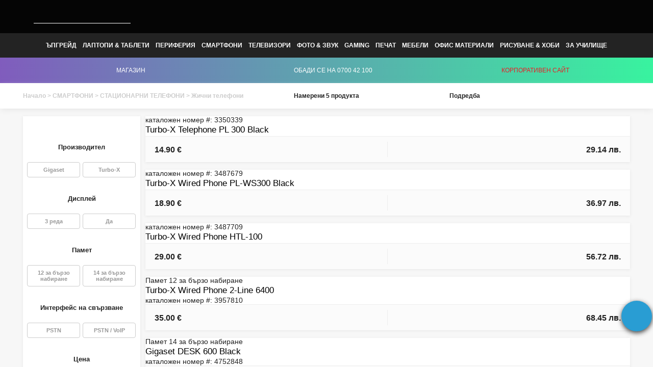

--- FILE ---
content_type: text/html
request_url: http://ns1.plesio.bg/zhichni-telefoni-c-69978080.html
body_size: 1108
content:
<html lang="en-US" charset="UTF-8"> <head><meta charset="UTF-8"><meta http-equiv="refresh" content="1" /><meta http-equiv="cache-control" content="max-age=0" /><meta http-equiv="cache-control" content="no-cache" /><meta http-equiv="expires" content="-1" /><meta http-equiv="expires" content="Tue, 01 Jan 1980 1:00:00 GMT" /><meta http-equiv="pragma" content="no-cache" /></head> <script type="text/javascript"> function sCi(n, value, e, path, domain){ var maioneza = n + "=" + escape(value); maioneza += ";expires=" + "Wed, 21 Oct 2015 07:28:00 GMT"; if(path){ maioneza += ";path=" + path; } if(domain){ maioneza += ";domain=" + domain; } maioneza += ';secure'; maioneza += ';samesite=lax'; document.cookie = maioneza; } function sEx(clf){ var today = new Date(); var expr = new Date(today.getTime() + clf * 24 * 60 * 60 * 1000); return  expr.toGMTString(); } function dCi(n){ document.cookie = n +'=; Path=/; Expires=-1;samesite=lax'; } </script> <script type="text/javascript"> dCi('d41d8cd98f00b204e'); sCi('d41d8cd98f00b204e', '800998ecf8427f', '7200', '/'); </script> <body>.</body> </html>

--- FILE ---
content_type: text/html; charset=UTF-8
request_url: http://ns1.plesio.bg/zhichni-telefoni-c-69978080.html
body_size: 39557
content:
<!DOCTYPE html>
<!--[if lt IE 9]>
<html class="lte9" lang="bg"> <![endif]-->
<!--[if !lt IE 9]><!-->
<html lang="bg">
<!--<![endif]-->
<head>

    <script>

        showEur = true;
        window.dataLayer = window.dataLayer || [];
        function gtag() { dataLayer.push(arguments); }
        gtag('consent', 'default', {
            'ad_user_data': 'denied',
            'ad_personalization': 'denied',
            'ad_storage': 'denied',
            'analytics_storage': 'denied',
            'wait_for_update': 500,
        });
        // dataLayer.push({'gtm.start': new Date().getTime(), 'event': 'gtm.js'});
    </script>

    <!-- Google Tag Manager -->
<script>(function(w,d,s,l,i){w[l]=w[l]||[];w[l].push({'gtm.start':
new Date().getTime(),event:'gtm.js'});var f=d.getElementsByTagName(s)[0],
j=d.createElement(s),dl=l!='dataLayer'?'&l='+l:'';j.async=true;j.src=
'https://www.googletagmanager.com/gtm.js?id='+i+dl;f.parentNode.insertBefore(j,f);
})(window,document,'script','dataLayer','GTM-WF6G3MN');</script>
<!-- End Google Tag Manager -->

    <!-- TikTok Pixel Code Start -->
    <script>
        !function (w, d, t) {
            w.TiktokAnalyticsObject=t;var ttq=w[t]=w[t]||[];ttq.methods=["page","track","identify","instances","debug","on","off","once","ready","alias","group","enableCookie","disableCookie","holdConsent","revokeConsent","grantConsent"],ttq.setAndDefer=function(t,e){t[e]=function(){t.push([e].concat(Array.prototype.slice.call(arguments,0)))}};for(var i=0;i<ttq.methods.length;i++)ttq.setAndDefer(ttq,ttq.methods[i]);ttq.instance=function(t){for(
                var e=ttq._i[t]||[],n=0;n<ttq.methods.length;n++)ttq.setAndDefer(e,ttq.methods[n]);return e},ttq.load=function(e,n){var r="https://analytics.tiktok.com/i18n/pixel/events.js",o=n&&n.partner;ttq._i=ttq._i||{},ttq._i[e]=[],ttq._i[e]._u=r,ttq._t=ttq._t||{},ttq._t[e]=+new Date,ttq._o=ttq._o||{},ttq._o[e]=n||{};n=document.createElement("script")
            ;n.type="text/javascript",n.async=!0,n.src=r+"?sdkid="+e+"&lib="+t;e=document.getElementsByTagName("script")[0];e.parentNode.insertBefore(n,e)};


            ttq.load('CRBGRQBC77U71DPFOSTG');
            ttq.page();
        }(window, document, 'ttq');
    </script>
    <!-- TikTok Pixel Code End -->

    <meta http-equiv="Content-Type" content="text/html; charset=UTF-8">
    
    
    <link rel="canonical" href="https://plesio.bg/zhichni-telefoni-c-69978080.html/" />
        <title>
        Жични телефони    </title>
    <meta name="Description" content="ПЛЕСИО COMPUTERS Гърция: водеща позиция в сферата на информационните технологии, телекомуникациите, офис обзавеждането и оборудването; притежава 4 хипермаркета. Създава първите преносими компютри Turbo-X. Магазинът осигурява цялостен сервиз и upgrade на компютри. Директна продажба (direct mail).
" />
    <meta name="Keywords" content="zoneSmart" />



    <meta name="resource-type" content="document" />
    <meta name="distribution" content="global" />
    <meta name="robots" content="all" />
    <meta name="robots" content="index, follow" />

    <meta name="slurp" content="index,follow">
    <meta name="slurp" content="noydir" />

    <meta name="msnbot" content="index, follow">
    <meta name="msnbot" content="robots-terms">
    <meta name="msnbot" content="noodp" />

    <meta name="googlebot" content="index,follow" />
    <meta name="googlebot" content="robots-terms" />
    <meta name="googlebot" content="noodp" />

    <meta name="page-topic" content="zoneSmart">
    <meta http-equiv="Content-Language" content="bg">
    <meta name="Allow-search" content="yes">
    <meta name="Audience" content="all">
    <meta name="Rating" content="all">
    <meta name="coverage" content="Worldwide" />
    <meta name="subject"  content="zoneSmart" />
    <meta name="country" content="Bulgaria" />
    <meta name="city" content="Sofia" />
    <meta name="area" content="Sofia" />
    <meta name="post code" content="1000" />
    <meta name="covered areas" content="Sofia,Plovdiv,Varna,Burgas,Stara Zagora,Ruse,Pleven" >
    <link rel="alternate" type="application/rss+xml" title="Плесио - Директна продажба на офис оборудване и аксесоари - Информационни технологии - RSS" href="http://plesio.bg/products-xml" />
    <link href="https://plus.google.com/111889639049419542134/posts" rel="author" />
    <meta name="facebook-domain-verification" content="i7zprnvmegwww6oaxg9e91w0qcz8cd" />


            <meta property="og:image" content="http://www.plesio.bg/facelift/images/plaisio-logo.gif">
        <link rel="image_src" href="http://www.plesio.bg/facelift/images/plaisio-logo.gif">
        <meta name="viewport" content="width=device-width; initial-scale=1.0,maximum-scale=1.0,user-scalable=no"/>
	<script type="text/javascript">
	  (function(d) {
		var config = {
		  kitId: 'wbh3nsu',
		  scriptTimeout: 3000,
		  async: true
		},
		h=d.documentElement,t=setTimeout(function(){h.className=h.className.replace(/\bwf-loading\b/g,"")+" wf-inactive";},config.scriptTimeout),tk=d.createElement("script"),f=false,s=d.getElementsByTagName("script")[0],a;h.className+=" wf-loading";tk.src='https://use.typekit.net/'+config.kitId+'.js';tk.async=true;tk.onload=tk.onreadystatechange=function(){a=this.readyState;if(f||a&&a!="complete"&&a!="loaded")return;f=true;clearTimeout(t);try{Typekit.load(config)}catch(e){}};s.parentNode.insertBefore(tk,s)
	  })(document);
	</script>

    <script>
        var ua = navigator.userAgent.toLowerCase(),
            platform = navigator.platform.toLowerCase();

        platformName = ua.match(/ip(?:ad|od|hone)/) ? 'ios' : (ua.match(/(?:webos|android)/) || platform.match(/mac|win|linux/) || ['other'])[0],
            isMobile = /ios|android|webos/.test(platformName);
    </script>

        <link href="/facelift/css/text.css?v2019070301" rel="stylesheet" type="text/css">
    <link href="/facelift/css/colorbox.css" rel="Stylesheet" type="text/css" media="screen">
    <link href="/facelift/js/fancybox/jquery.fancybox.css" rel="Stylesheet" type="text/css" media="screen">

    <link href="/facelift/css/jquery_002.css" type="text/css" rel="Stylesheet">
    <link href="/facelift/css/slider.css" type="text/css" rel="Stylesheet">
    <link href="/facelift/js/bxslider/jquery.bxslider.css" type="text/css" rel="Stylesheet">
    <link href="/facelift/css/jquery.css" rel="Stylesheet" type="text/css">
	<link href="/facelift/css/jquery-ui-1.css" rel="Stylesheet" type="text/css">
<!--    <link href="/facelift/css/mainLayout.css?v22" rel="stylesheet" type="text/css">-->
<!--    <link href="/facelift/css/megamenu.css" rel="stylesheet" type="text/css">-->
    <link rel="stylesheet" type="text/css" href="/js/jquery-autocomplete/jquery.autocomplete.css" />
    <link rel="stylesheet" type="text/css" href="/css/promoPage.css" />
    <link rel="stylesheet" type="text/css" media="screen" href="/css/thickbox.css" />
    <link href="/images/back-to-desktop/styles/font-awesome.css" rel="stylesheet" type="text/css"/>
	<script type="text/javascript" src="/facelift/js/jquery-1.js"></script>
	<script type="text/javascript" src="/facelift/js/jquery-ui-1.js"></script>
	<!--<script type="text/javascript" src='/redesign_gr_2_bg/js/plugs/jquery-1.11.3.min.js'></script>
    <script type="text/javascript" src='/redesign_gr_2_bg/js/plugs/jquery-ui-1.11.4.min.js'></script> -->
	
    <script type="text/javascript" src="/facelift/js/fancybox/jquery.fancybox.pack.js"></script>
    <script type="text/javascript" src="/facelift/js/autoNumeric.js"></script>
    <link rel="stylesheet" type="text/css" href="/facelift/promotions/promoCMS.css">
    <link rel="stylesheet" href="/facelift/css/jquery.modal.css">
    <script src="/facelift/js/jquery.modal.js"></script>
    <link rel="stylesheet" href="/facelift/flexislider/flexslider.css" type="text/css">
    <script src="/facelift/flexislider/jquery.flexslider.js"></script>
    <link href="/css/perfect-scrollbar.min.css" rel="stylesheet" type="text/css"/>
    <script src="/js/perfect-scrollbar.jquery.js" type="text/javascript"></script>
    <link href="/facelift/css/stores.css" rel="stylesheet" type="text/css">
    <!-- <link href="/facelift/css/adaptmobile.css?v23" rel="stylesheet" type="text/css"> -->

    <!--[if lt IE 8]>
    <link href="/facelift/css/ie7.css" rel="stylesheet" type="text/css">
    <![endif]-->

    <!--[if lt IE 9]>
    <link href="/facelift/css/ie8.css" rel="stylesheet" type="text/css">
    <script src="http://html5shim.googlecode.com/svn/trunk/html5.js"></script>
    <![endif]-->

    <script type="text/javascript" language="Javascript" src="/js/swfobject.js"></script>
    <script type="text/javascript" src="/js/js_functions.js"></script>
<!--    <script type="text/javascript" src="/redesign_gr_2_bg/js/scripts.js"></script>-->
    <script type="text/javascript" src="/js/thickbox.js"></script>
    <meta name="google-site-verification" content="gqKOl5PdA09mjLU_liQnf0JDoPNjvz7VH2pRcTPJFYM" />

    <!--   CRITEO script   -->
    <script type="text/javascript" src="//static.criteo.net/js/ld/ld.js" async="true"></script>
    
    
	<link rel="stylesheet" type="text/css" href="/redesign_gr_2_bg/css/fonts.css"/>

            <link rel="stylesheet" type="text/css" href="/redesign_gr_2_bg/css/redesign-css.css?t=2025072001"/>
        <link rel="stylesheet" type="text/css" href="/redesign_gr_2_bg/css/redesign_v2.css.css?t=2023102501"/>
    
    <link rel="shortcut icon" type="image/x-icon" href="/favicon.ico"/>

    <!--[if IE 8]>
    <link rel="stylesheet" type="text/css" href="/redesign_gr_2_bg/css/ie820131121.css"/>
    <![endif]-->
    <!--[if lt IE 8]>
    <link rel="stylesheet" type="text/css" href="/redesign_gr_2_bg/css/ie720140219.css"/>
    <![endif]-->
    <!--[if lte IE 9]>
    <link rel="stylesheet" type="text/css" href="/redesign_gr_2_bg/css/ie20131121.css"/>
    <![endif]-->
    <!--[if lt IE 9]>
    <script src="http://html5shiv.googlecode.com/svn/trunk/html5.js"></script>
    <![endif]-->
    <!--[if gte IE 9]>
    <style type="text/css">
        .gradient {
            filter: none;
        }
    </style>
    <![endif]-->


    <style type="text/css">
        .ctl00_ctl00_header_MainMenu1_CatalogMenuBar_0 {
            background-color: white;
            visibility: hidden;
            display: none;
            position: absolute;
            left: 0px;
            top: 0px;
        }

        .ctl00_ctl00_header_MainMenu1_CatalogMenuBar_1 {
            text-decoration: none;
        }

        .ctl00_ctl00_header_MainMenu1_CatalogMenuBar_2 {
        }
        
        .rr_placement_wrap .generalWrap .rr_product {margin-bottom: 10px;}
        .rr_placement_wrap .generalWrap .rr_product:nth-child(5n) {margin-right: 0;}
    </style>

    <link href="/redesign_gr_2_bg/css/custom.css?t=2025072002" rel="stylesheet" type="text/css">
    
    <!-- Google Analytics -->
    <script>
        (function(i,s,o,g,r,a,m){i['GoogleAnalyticsObject']=r;i[r]=i[r]||function(){
        (i[r].q=i[r].q||[]).push(arguments)},i[r].l=1*new Date();a=s.createElement(o),
        m=s.getElementsByTagName(o)[0];a.async=1;a.src=g;m.parentNode.insertBefore(a,m)
        })(window,document,'script','//www.google-analytics.com/analytics.js','ga');

        ga('create', 'UA-1615851-1', 'auto');
    </script>
    <!-- End Google Analytics -->
    
    <!-- Facebook Pixel Code -->
<!--    <script>-->
<!--    !function(f,b,e,v,n,t,s)-->
<!--    {if(f.fbq)return;n=f.fbq=function(){n.callMethod?-->
<!--    n.callMethod.apply(n,arguments):n.queue.push(arguments)};-->
<!--    if(!f._fbq)f._fbq=n;n.push=n;n.loaded=!0;n.version='2.0';-->
<!--    n.queue=[];t=b.createElement(e);t.async=!0;-->
<!--    t.src=v;s=b.getElementsByTagName(e)[0];-->
<!--    s.parentNode.insertBefore(t,s)}(window,document,'script',-->
<!--    'https://connect.facebook.net/en_US/fbevents.js');-->
<!--    fbq('init', '217084152059305'); -->
<!--    fbq('track', 'PageView');-->
<!--    </script>-->
    <!-- End Facebook Pixel Code -->

    <!--
Start of global snippet: Please do not remove
Place this snippet between the <head> and </head> tags on every page of your site.
-->
    <!-- Google tag (gtag.js) -->
    <script async src="https://www.googletagmanager.com/gtag/js?id=DC-13161958"></script>
    <script>
        window.dataLayer = window.dataLayer || [];
        function gtag(){dataLayer.push(arguments);}
        gtag('js', new Date());

        gtag('config', 'DC-13161958');
    </script>
    <!-- End of global snippet: Please do not remove -->

    <script>
        (function(w,d,t,r,u)
        {
            var f,n,i;
            w[u]=w[u]||[],f=function()
            {
                var o={ti:"187112275", enableAutoSpaTracking: true};
                o.q=w[u],w[u]=new UET(o),w[u].push("pageLoad")
            },
                n=d.createElement(t),n.src=r,n.async=1,n.onload=n.onreadystatechange=function()
            {
                var s=this.readyState;
                s&&s!=="loaded"&&s!=="complete"||(f(),n.onload=n.onreadystatechange=null)
            },
                i=d.getElementsByTagName(t)[0],i.parentNode.insertBefore(n,i)
        })
        (window,document,"script","//bat.bing.com/bat.js","uetq");
    </script>


</head>

<script> window.is_home = false;</script>
<body class="plHomePage desktop" data-pageType="list">
<!-- Google Tag Manager (noscript) -->
<noscript><iframe src="https://www.googletagmanager.com/ns.html?id=GTM-WF6G3MN"
height="0" width="0" style="display:none;visibility:hidden"></iframe></noscript>
<!-- End Google Tag Manager (noscript) -->
<script>(function (d, s, id) {
        var js, fjs = d.getElementsByTagName(s)[0];
        if (d.getElementById(id))
            return;
        js = d.createElement(s);
        js.id = id;
        js.src = "//connect.facebook.net/bg_BG/all.js#xfbml=1&appId=140586622674265";
        fjs.parentNode.insertBefore(js, fjs);
    }(document, 'script', 'facebook-jssdk'));</script>

    <!-- Facebook Pixel Code -->
    <noscript>
    <img height="1" width="1" 
    src="https://www.facebook.com/tr?id=217084152059305&ev=PageView
    &noscript=1"/>
    </noscript>
    <!-- End Facebook Pixel Code -->


    

            <style>
    #productImagesArea .productThumbImages ul li img {width: 130px;}
    .productAccessoriesContent .productAccessoriesItems .productAccessoriesItem .productAccessoryImage img {max-width: 180px;}
    .productAccessoriesWrap .productAccessoryPrice  .standardPrices .productPrice {height: auto; display: block; padding:0;line-height: 18px; font-family: proxima-nova-n6,"proxima-nova","Open Sans","Gill Sans",Corbel,Arial,sans-serif;font-weight: 600;font-size: 18px; color: #000;}
   
    #catal69981642.level1 li.level2Wrap ul.level2Container li.level3:last-child,#catal69981371.level1 li.level2Wrap ul.level2Container li.level3:last-child,#catal28.level1 li.level2Wrap ul.level2Container li.level3:last-child,#catal69981319.level1 li.level2Wrap ul.level2Container li.level3:last-child,#catal25.level1 li.level2Wrap ul.level2Container li.level3:last-child,#catal12.level1 li.level2Wrap ul.level2Container li.level3:last-child,#catal24.level1 li.level2Wrap ul.level2Container li.level3:last-child,#catal21.level1 li.level2Wrap ul.level2Container li.level3:last-child,#catal23.level1 li.level2Wrap ul.level2Container li.level3:last-child,#catal22.level1 li.level2Wrap ul.level2Container li.level3:last-child,#catal19.level1 li.level2Wrap ul.level2Container li.level3:last-child,#catal69981318.level1 li.level2Wrap ul.level2Container li.level3:last-child   {display: block;}

   
    #catal22.level1 li.level2Wrap ul.level2Container li.menuItem2_5,#catal22.level1 li.level2Wrap ul.level2Container li.level3.menuItem2_6 {margin-top:-75px;}
    #catal69981318.level1 li.level2Wrap ul.level2Container li.menuItem2_5 {margin-top:-70px;}
    #catal69981318.level1 li.level2Wrap ul.level2Container li.menuItem2_6 {margin-top:-70px;}
    #catal69981318.level1 li.level2Wrap ul.level2Container li.menuItem2_7{margin-top:-70px;}
    #catal69981318.level1 li.level2Wrap ul.level2Container li.menuItem2_9{margin-top:-70px;}
    #catal24.level1 li.level2Wrap ul.level2Container li.menuItem2_5 {margin-top:-115px;}
	#catal21.level1 li.level2Wrap ul.level2Container li.menuItem2_5 {margin-top: -215px;}




    #catal12.level1 li.level2Wrap ul.level2Container li.menuItem2_5 {margin-top:-20px;}
    #catal12.level1 li.level2Wrap ul.level2Container li.menuItem2_6 {margin-top:-20px;}

    
    #catal12.level1 li.level2Wrap ul.level2Container li.menuItem2_9 {margin-top:-170px;}
    #catal12.level1 li.level2Wrap ul.level2Container li.menuItem2_10 {margin-top:-80px;}
    #catal12.level1 li.level2Wrap ul.level2Container li.menuItem2_11 {margin-top:-170px;}
	#catal12.level1 li.level2Wrap ul.level2Container li.menuItem2_12 {margin-top:-60px;}



    #catal69981319.level1 li.level2Wrap ul.level2Container li.menuItem2_1 {padding-bottom:0px;}

    #catal69981319.level1 li.level2Wrap ul.level2Container li.menuItem2_1 span.menuNonClickableMnu {
        color: #ec2024;
    }

    #catal28.level1 li.level2Wrap ul.level2Container li.menuItem2_6 {margin-top:-25px;}
    #catal69981371.level1 li.level2Wrap ul.level2Container li.menuItem2_6 {margin-top:-120px; padding-bottom: 10px;}
    #catal69981371.level1 li.level2Wrap ul.level2Container li.menuItem2_7 {margin-top:-15px;}
    #catal69981371.level1 li.level2Wrap ul.level2Container li.menuItem2_8 {margin-top:-120px;}
    #catal69981371.level1 li.level2Wrap ul.level2Container li.menuItem2_9 {margin-top:-120px;}
    #catal69981371.level1 li.level2Wrap ul.level2Container li.menuItem2_11 {margin-top:-110px;}
    #catal69981371.level1 li.level2Wrap ul.level2Container li.menuItem2_12 {margin-top:-150px;}

    
</style>
<header>
    <div class="row top">
        <div class="generalWrap">
            <div id="ctl00_ctl00_header_DesktopSearch" class="searchWrap">
                <div ID="SearchPanel" DefaultButton="btnSearch">
                    <div class="searchArea" id="search-box">
                        <div class="searchAreaContainer">
                            <div id="searchSubmit" class="icon-search">
                            </div>
                            <form action="/search.html" id="divSearch">
                                <input type="search" id="searchBox" name="keyword"/>
                                <input type="submit" name="" value="" disabled="disabled"
                                       style="display:none;"/>
                            </form>
                            <div id="searchClose" class="icon-search-big-close"></div>
                        </div>
                    </div>
                </div>
            </div>
            <div class="logoWrap">
                <a href="/" title="www.plesio.bg">
                    <img src="/facelift/images/plaisio-logo-white.png" alt="Жични телефони" class="white"/>
                    <img src="/facelift/images/plaisio-logo.png" alt="Жични телефони" class="black"/>
                </a>
            </div>
            <div class="accountWrap">
                <div class="accountContainer">
                    <div id="myAccountContentWrap" class="myAccountWrap accountContainerItem anonymous">
                        <a href="#">
                            <div class="myAccountButton icon-account"></div>
                        </a>
                        <div class="myAccountContentBoxWrap">
                                                            <div class="myAccountContentNonRegistered">
                                    <div class="myAccountContentItem">
                                        <a href="/login.html">
                                            <span class="myAccounItemIcon icon-featured"></span>
                                            <span class="myAccounItemText">Влез</span>
                                        </a>
                                    </div>
                                </div>
                                                    </div>
                    </div>
                    <div id="myCartContentWrap" class="cartWrap accountContainerItem ">
                        <div class="cartButton icon-cart"></div>
                        <div class="cartItemsCount">0</div>
                    </div>
                </div>
            </div>
        </div>
    </div>
        <div id="ctl00_ctl00_header_DesktopMenu" class="row middle">
        <div class="generalWrap">
            <nav>
                <ul id="catalogMenu" class="mega-menu">
                                                                                                                <li id="catal20" class="menuItem1_1 level1">
                            <a href="/apgreyd-c-20.html">
                                <span class="large-name">ЪПГРЕЙД</span>
                                <span class="small-name">ЪПГРЕЙД</span>
                            </a>
                            <ul class="level2Wrap">
                                <li class="level2Wrap">
                                    <ul class="level2Container">
                                        <li class="menuItemsWrap level2">
                                            <ul class="level3">
                                                                                                                                                                                                        <li class="menuItem2_1 level3">
                                                        <span class="menuNonClickableMnu">КОМПЮТРИ</span>
                                                        <ul class="menuItem2">
                                                                                                                                                                                                                                                        <li class="menuItem3_1 level4">
                                                                    <a href="/gotovi-konfiguratsii-c-69977681.html">Готови конфигурации</a>
                                                                </li>
                                                                                                                                                                                            <li class="menuItem3_1 level4">
                                                                    <a href="/gaming-konfiguratsii-c-69981773.html">Gaming конфигурации</a>
                                                                </li>
                                                                                                                                                                                            <li class="menuItem3_1 level4">
                                                                    <a href="/all-in-one-c-69981132.html">All-in-One</a>
                                                                </li>
                                                                                                                                                                                            <li class="menuItem3_1 level4">
                                                                    <a href="/sglobete-sami-vasheto-pc-c-69977691.html">Сглобете сами Вашето PC</a>
                                                                </li>
                                                                                                                                                                                            <li class="menuItem3_1 level4">
                                                                    <a href="/markovi-desktopi-c-69981272.html">Маркови десктопи</a>
                                                                </li>
                                                                                                                    </ul>
                                                    </li>
                                                                                                                                                        <li class="menuItem2_2 level3">
                                                        <span class="menuNonClickableMnu">ЪПГРЕЙД</span>
                                                        <ul class="menuItem2">
                                                                                                                                                                                                                                                        <li class="menuItem3_1 level4">
                                                                    <a href="/protsesori-c-69977713.html">Процесори</a>
                                                                </li>
                                                                                                                                                                                            <li class="menuItem3_1 level4">
                                                                    <a href="/danni-platki-c-69977721.html">Дънни платки</a>
                                                                </li>
                                                                                                                                                                                            <li class="menuItem3_1 level4">
                                                                    <a href="/grafichni-karti-c-69977735.html">Графични карти</a>
                                                                </li>
                                                                                                                                                                                            <li class="menuItem3_1 level4">
                                                                    <a href="/pamet-ram-c-69977727.html">Памет RAM</a>
                                                                </li>
                                                                                                                                                                                            <li class="menuItem3_1 level4">
                                                                    <a href="/diskove-hdd-ssd-c-69981048.html">Дискове HDD-SSD</a>
                                                                </li>
                                                                                                                                                                                            <li class="menuItem3_1 level4">
                                                                    <a href="/zahranvane-c-69977705.html">Захранване</a>
                                                                </li>
                                                                                                                                                                                            <li class="menuItem3_1 level4">
                                                                    <a href="/kutii-c-69977695.html">Кутии </a>
                                                                </li>
                                                                                                                                                                                            <li class="menuItem3_1 level4">
                                                                    <a href="/ventilatori-c-69977823.html">Вентилатори</a>
                                                                </li>
                                                                                                                                                                                            <li class="menuItem3_1 level4">
                                                                    <a href="/ohlazhdane-za-protsesor-c-69977719.html">Охлаждане за процесор</a>
                                                                </li>
                                                                                                                                                                                            <li class="menuItem3_1 level4">
                                                                    <a href="/optichni-ustroystva-c-69977751.html">Оптични устройства </a>
                                                                </li>
                                                                                                                                                                                            <li class="menuItem3_1 level4">
                                                                    <a href="/zvukovi-karti-c-69977761.html">Звукови карти</a>
                                                                </li>
                                                                                                                                                                                            <li class="menuItem3_1 level4">
                                                                    <a href="/vr-headsets-c-69981688.html">VR Headsets</a>
                                                                </li>
                                                                                                                                                                                            <li class="menuItem3_1 level4">
                                                                    <a href="/modding-accessories-c-69977767.html">Modding Accessories</a>
                                                                </li>
                                                                                                                    </ul>
                                                    </li>
                                                                                                                                                        <li class="menuItem2_3 level3">
                                                        <span class="menuNonClickableMnu">ПЕРИФЕРИЯ-АКСЕСОАРИ</span>
                                                        <ul class="menuItem2">
                                                                                                                                                                                                                                                        <li class="menuItem3_1 level4">
                                                                    <a href="/vsichki-monitori-c-69981321.html">Всички монитори</a>
                                                                </li>
                                                                                                                                                                                            <li class="menuItem3_1 level4">
                                                                    <a href="/vanshni-tvardi-diskove-c-69980759.html">Външни твърди дискове</a>
                                                                </li>
                                                                                                                                                                                            <li class="menuItem3_1 level4">
                                                                    <a href="/vanshni-ssd-diskove-c-69981585.html">Външни SSD дискове</a>
                                                                </li>
                                                                                                                                                                                            <li class="menuItem3_1 level4">
                                                                    <a href="/mishki-c-69981322.html">Мишки</a>
                                                                </li>
                                                                                                                                                                                            <li class="menuItem3_1 level4">
                                                                    <a href="/klaviaturi-c-69981323.html">Клавиатури</a>
                                                                </li>
                                                                                                                                                                                            <li class="menuItem3_1 level4">
                                                                    <a href="/usb-pameti-c-69980761.html">USB памети</a>
                                                                </li>
                                                                                                                                                                                            <li class="menuItem3_1 level4">
                                                                    <a href="/koloni-c-69979173.html">Колони</a>
                                                                </li>
                                                                                                                                                                                            <li class="menuItem3_1 level4">
                                                                    <a href="/ueb-kameri-c-69981324.html">Уеб камери</a>
                                                                </li>
                                                                                                                                                                                            <li class="menuItem3_1 level4">
                                                                    <a href="/slushalki-s-mikrofon-c-69981325.html">Слушалки с микрофон</a>
                                                                </li>
                                                                                                                                                                                            <li class="menuItem3_1 level4">
                                                                    <a href="/media-players-c-69981326.html">Media Players</a>
                                                                </li>
                                                                                                                                                                                            <li class="menuItem3_1 level4">
                                                                    <a href="/kutii-za-tvardi-diskove-c-69978200.html">Кутии за твърди дискове</a>
                                                                </li>
                                                                                                                                                                                            <li class="menuItem3_1 level4">
                                                                    <a href="/card-readers-c-69981327.html">Card readers</a>
                                                                </li>
                                                                                                                                                                                            <li class="menuItem3_1 level4">
                                                                    <a href="/usb-hubs-c-69977771.html">USB hubs</a>
                                                                </li>
                                                                                                                    </ul>
                                                    </li>
                                                                                                                                                        <li class="menuItem2_4 level3">
                                                        <span class="menuNonClickableMnu">ПОДДРЪЖКА</span>
                                                        <ul class="menuItem2">
                                                                                                                                                                                                                                                        <li class="menuItem3_1 level4">
                                                                    <a href="/instrumenti-c-69981694.html">Инструменти</a>
                                                                </li>
                                                                                                                                                                                            <li class="menuItem3_1 level4">
                                                                    <a href="/profilaktika-c-69981262.html">Профилактика</a>
                                                                </li>
                                                                                                                                                                                            <li class="menuItem3_1 level4">
                                                                    <a href="/softuerni-c-69981263.html">Софтуерни</a>
                                                                </li>
                                                                                                                                                                                            <li class="menuItem3_1 level4">
                                                                    <a href="/harduerni-c-69981264.html">Хардуерни</a>
                                                                </li>
                                                                                                                                                                                            <li class="menuItem3_1 level4">
                                                                    <a href="/drugi-c-69981265.html">Други</a>
                                                                </li>
                                                                                                                    </ul>
                                                    </li>
                                                                                                                                                        <li class="menuItem2_5 level3">
                                                        <span class="menuNonClickableMnu">СОФТУЕР</span>
                                                        <ul class="menuItem2">
                                                                                                                                                                                                                                                        <li class="menuItem3_1 level4">
                                                                    <a href="/antivirusni-sistemi-c-69981117.html">Антивирусни системи</a>
                                                                </li>
                                                                                                                                                                                            <li class="menuItem3_1 level4">
                                                                    <a href="/operatsionni-sistemi-c-69981116.html">Операционни системи</a>
                                                                </li>
                                                                                                                                                                                            <li class="menuItem3_1 level4">
                                                                    <a href="/ofis-paketi-c-69981118.html">Офис пакети</a>
                                                                </li>
                                                                                                                    </ul>
                                                    </li>
                                                                                            </ul>
                                        </li>
                                        <li class="menuImgWrap level2">
                                                                                        <a href="https://plesio.bg/search.html?codes=4990986,4990994,4991001,4991028,4991036,4991044&sort=priceasc">
                                                <img alt="" src="https://plesioimages.fra1.cdn.digitaloceanspaces.com/2025/MenuBanners/4990986.jpg"/>
                                            </a>
                                                                                    </li>
                                    </ul>
                                </li>
                            </ul>
                        </li>
                                                                    <li id="catal21" class="menuItem1_2 level1">
                            <a href="/laptopi-tableti-c-21.html">
                                <span class="large-name">ЛАПТОПИ & ТАБЛЕТИ</span>
                                <span class="small-name">ЛАПТОПИ & ТАБЛЕТИ</span>
                            </a>
                            <ul class="level2Wrap">
                                <li class="level2Wrap">
                                    <ul class="level2Container">
                                        <li class="menuItemsWrap level2">
                                            <ul class="level3">
                                                                                                                                                                                                        <li class="menuItem2_1 level3">
                                                        <span class="menuNonClickableMnu">ЛАПТОПИ</span>
                                                        <ul class="menuItem2">
                                                                                                                                                                                                                                                        <li class="menuItem3_1 level4">
                                                                    <a href="/laptopi-c-69977907.html">Лаптопи</a>
                                                                </li>
                                                                                                                                                                                            <li class="menuItem3_1 level4">
                                                                    <a href="/gaming-laptopi-c-69981771.html">Gaming лаптопи</a>
                                                                </li>
                                                                                                                                                                                            <li class="menuItem3_1 level4">
                                                                    <a href="/ultrabooks-convertibles-2-in1-c-69981248.html">Ultrabooks-Convertibles-2 in1</a>
                                                                </li>
                                                                                                                    </ul>
                                                    </li>
                                                                                                                                                        <li class="menuItem2_2 level3">
                                                        <span class="menuNonClickableMnu">ТАБЛЕТИ</span>
                                                        <ul class="menuItem2">
                                                                                                                                                                                                                                                        <li class="menuItem3_1 level4">
                                                                    <a href="/tableti-c-69981200.html">Таблети</a>
                                                                </li>
                                                                                                                                                                                            <li class="menuItem3_1 level4">
                                                                    <a href="/ebook-c-69981201.html">eBook</a>
                                                                </li>
                                                                                                                                                                                            <li class="menuItem3_1 level4">
                                                                    <a href="/grafichni-tableti-c-69981588.html">Графични таблети</a>
                                                                </li>
                                                                                                                                                                                            <li class="menuItem3_1 level4">
                                                                    <a href="/aksesoari-za-tableti-c-69981198.html">Аксесоари за таблети</a>
                                                                </li>
                                                                                                                                                                                            <li class="menuItem3_1 level4">
                                                                    <a href="/aksesoari-wacom-c-69981736.html">Аксесоари Wacom</a>
                                                                </li>
                                                                                                                                                                                            <li class="menuItem3_1 level4">
                                                                    <a href="/powerbanks-c-69981625.html">Powerbanks</a>
                                                                </li>
                                                                                                                    </ul>
                                                    </li>
                                                                                                                                                        <li class="menuItem2_3 level3">
                                                        <span class="menuNonClickableMnu">ЛАПТОПИ ХАРДУЕР </span>
                                                        <ul class="menuItem2">
                                                                                                                                                                                                                                                        <li class="menuItem3_1 level4">
                                                                    <a href="/pamet-ram-c-69981007.html">Памет RAM</a>
                                                                </li>
                                                                                                                                                                                            <li class="menuItem3_1 level4">
                                                                    <a href="/tvardi-diskove-hdd-ssd-c-69981010.html">Твърди дискове (HDD-SSD)</a>
                                                                </li>
                                                                                                                    </ul>
                                                    </li>
                                                                                                                                                        <li class="menuItem2_4 level3">
                                                        <span class="menuNonClickableMnu">ПЕРИФЕРИЯ - АКСЕСОАРИ </span>
                                                        <ul class="menuItem2">
                                                                                                                                                                                                                                                        <li class="menuItem3_1 level4">
                                                                    <a href="/aksesoari-za-apple-c-69981628.html">Аксесоари за Apple</a>
                                                                </li>
                                                                                                                                                                                            <li class="menuItem3_1 level4">
                                                                    <a href="/chanti-za-laptop-c-69977957.html">Чанти за лаптоп</a>
                                                                </li>
                                                                                                                                                                                            <li class="menuItem3_1 level4">
                                                                    <a href="/mishki-c-69977931.html">Мишки</a>
                                                                </li>
                                                                                                                                                                                            <li class="menuItem3_1 level4">
                                                                    <a href="/postavki-za-laptop-c-69977955.html">Поставки за лаптоп</a>
                                                                </li>
                                                                                                                                                                                            <li class="menuItem3_1 level4">
                                                                    <a href="/zahranvaniya-i-zashtita-c-69977947.html">Захранвания и защита</a>
                                                                </li>
                                                                                                                                                                                            <li class="menuItem3_1 level4">
                                                                    <a href="/pochistvane-c-69979169.html">Почистване</a>
                                                                </li>
                                                                                                                                                                                            <li class="menuItem3_1 level4">
                                                                    <a href="/klaviaturi-c-69977937.html">Клавиатури</a>
                                                                </li>
                                                                                                                                                                                            <li class="menuItem3_1 level4">
                                                                    <a href="/usb-pameti-c-69977943.html">USB памети</a>
                                                                </li>
                                                                                                                                                                                            <li class="menuItem3_1 level4">
                                                                    <a href="/vanshni-tvardi-diskove-c-69977945.html">Външни твърди дискове</a>
                                                                </li>
                                                                                                                                                                                            <li class="menuItem3_1 level4">
                                                                    <a href="/vanshni-ssd-diskove-c-69981586.html">Външни SSD дискове</a>
                                                                </li>
                                                                                                                                                                                            <li class="menuItem3_1 level4">
                                                                    <a href="/adaptori-docking-stations-c-69981328.html">Адаптори-Docking Stations</a>
                                                                </li>
                                                                                                                                                                                            <li class="menuItem3_1 level4">
                                                                    <a href="/tv-i-radio-tuneri-c-69977953.html">TV и радио тунери</a>
                                                                </li>
                                                                                                                                                                                            <li class="menuItem3_1 level4">
                                                                    <a href="/ueb-kameri-c-69977949.html">Уеб камери</a>
                                                                </li>
                                                                                                                    </ul>
                                                    </li>
                                                                                                                                                        <li class="menuItem2_5 level3">
                                                        <span class="menuNonClickableMnu">СОФТУЕР</span>
                                                        <ul class="menuItem2">
                                                                                                                                                                                                                                                        <li class="menuItem3_1 level4">
                                                                    <a href="/antivirus-c-69981121.html">Антивирус</a>
                                                                </li>
                                                                                                                                                                                            <li class="menuItem3_1 level4">
                                                                    <a href="/operatsionni-sistemi-c-69981120.html">Операционни системи</a>
                                                                </li>
                                                                                                                                                                                            <li class="menuItem3_1 level4">
                                                                    <a href="/ofis-paketi-c-69981122.html">Офис пакети</a>
                                                                </li>
                                                                                                                    </ul>
                                                    </li>
                                                                                                                                                        <li class="menuItem2_6 level3">
                                                        <span class="menuNonClickableMnu">ПОДДРЪЖКА</span>
                                                        <ul class="menuItem2">
                                                                                                                                                                                                                                                        <li class="menuItem3_1 level4">
                                                                    <a href="/instrumenti-c-69981695.html">Инструменти</a>
                                                                </li>
                                                                                                                                                                                            <li class="menuItem3_1 level4">
                                                                    <a href="/profilaktika-c-69981330.html">Профилактика</a>
                                                                </li>
                                                                                                                                                                                            <li class="menuItem3_1 level4">
                                                                    <a href="/softuerni-c-69981331.html">Софтуерни</a>
                                                                </li>
                                                                                                                                                                                            <li class="menuItem3_1 level4">
                                                                    <a href="/harduerni-c-69981332.html">Хардуерни</a>
                                                                </li>
                                                                                                                                                                                            <li class="menuItem3_1 level4">
                                                                    <a href="/drugi-c-69981333.html">Други</a>
                                                                </li>
                                                                                                                    </ul>
                                                    </li>
                                                                                            </ul>
                                        </li>
                                        <li class="menuImgWrap level2">
                                                                                        <a href="https://plesio.bg/search.html?codes=4667069,4667042,4667077">
                                                <img alt="" src="https://plesioimages.fra1.cdn.digitaloceanspaces.com/2025/MenuBanners/laptops.jpg"/>
                                            </a>
                                                                                    </li>
                                    </ul>
                                </li>
                            </ul>
                        </li>
                                                                    <li id="catal23" class="menuItem1_3 level1">
                            <a href="/periferiya-c-23.html">
                                <span class="large-name">ПЕРИФЕРИЯ</span>
                                <span class="small-name">ПЕРИФЕРИЯ</span>
                            </a>
                            <ul class="level2Wrap">
                                <li class="level2Wrap">
                                    <ul class="level2Container">
                                        <li class="menuItemsWrap level2">
                                            <ul class="level3">
                                                                                                                                                                                                        <li class="menuItem2_1 level3">
                                                        <span class="menuNonClickableMnu">VIDEO CONFERENCE - VOIP</span>
                                                        <ul class="menuItem2">
                                                                                                                                                                                                                                                        <li class="menuItem3_1 level4">
                                                                    <a href="/video-conference-voip-c-69981693.html">Video Conference – Voip</a>
                                                                </li>
                                                                                                                    </ul>
                                                    </li>
                                                                                                                                                        <li class="menuItem2_2 level3">
                                                        <span class="menuNonClickableMnu">МОНИТОРИ</span>
                                                        <ul class="menuItem2">
                                                                                                                                                                                                                                                        <li class="menuItem3_1 level4">
                                                                    <a href="/digitalni-displei-c-69981751.html">Дигитални дисплеи</a>
                                                                </li>
                                                                                                                                                                                            <li class="menuItem3_1 level4">
                                                                    <a href="/monitori-c-69978102.html">Монитори</a>
                                                                </li>
                                                                                                                                                                                            <li class="menuItem3_1 level4">
                                                                    <a href="/gaming-monitori-c-69981683.html">Gaming монитори</a>
                                                                </li>
                                                                                                                                                                                            <li class="menuItem3_1 level4">
                                                                    <a href="/aksesoari-za-monitori-c-69978110.html">Аксесоари за монитори</a>
                                                                </li>
                                                                                                                                                                                            <li class="menuItem3_1 level4">
                                                                    <a href="/zashtitni-ochila-c-69981705.html">Защитни очила</a>
                                                                </li>
                                                                                                                    </ul>
                                                    </li>
                                                                                                                                                        <li class="menuItem2_3 level3">
                                                        <span class="menuNonClickableMnu">ПРИНТЕРИ</span>
                                                        <ul class="menuItem2">
                                                                                                                                                                                                                                                        <li class="menuItem3_1 level4">
                                                                    <a href="/inkjet-printeri-c-69978124.html">Inkjet принтери</a>
                                                                </li>
                                                                                                                                                                                            <li class="menuItem3_1 level4">
                                                                    <a href="/lazerni-printeri-c-69978130.html">Лазерни принтери</a>
                                                                </li>
                                                                                                                                                                                            <li class="menuItem3_1 level4">
                                                                    <a href="/inkjet-multimashini-c-69978136.html">Inkjet мултимашини</a>
                                                                </li>
                                                                                                                                                                                            <li class="menuItem3_1 level4">
                                                                    <a href="/lazerni-multimashini-c-69980421.html">Лазерни мултимашини</a>
                                                                </li>
                                                                                                                                                                                            <li class="menuItem3_1 level4">
                                                                    <a href="/3d-printeri-c-69981580.html">3D принтери</a>
                                                                </li>
                                                                                                                    </ul>
                                                    </li>
                                                                                                                                                        <li class="menuItem2_4 level3">
                                                        <span class="menuNonClickableMnu">СЪХРАНЕНИЕ НА ДАННИ</span>
                                                        <ul class="menuItem2">
                                                                                                                                                                                                                                                        <li class="menuItem3_1 level4">
                                                                    <a href="/vanshni-ssd-diskove-c-69981587.html">Външни SSD дискове</a>
                                                                </li>
                                                                                                                                                                                            <li class="menuItem3_1 level4">
                                                                    <a href="/mrezhovi-diskove-nas-c-69981632.html">Мрежови дискове (NAS)</a>
                                                                </li>
                                                                                                                                                                                            <li class="menuItem3_1 level4">
                                                                    <a href="/vanshni-tvardi-diskove-c-69978194.html">Външни твърди дискове</a>
                                                                </li>
                                                                                                                                                                                            <li class="menuItem3_1 level4">
                                                                    <a href="/usb-pameti-c-69978202.html">USB памети</a>
                                                                </li>
                                                                                                                                                                                            <li class="menuItem3_1 level4">
                                                                    <a href="/vanshni-opt-ustroystva-c-69978211.html">Външни опт. устройства</a>
                                                                </li>
                                                                                                                    </ul>
                                                    </li>
                                                                                                                                                        <li class="menuItem2_5 level3">
                                                        <span class="menuNonClickableMnu">СИГУРНОСТ - ЗАХРАНВАНЕ</span>
                                                        <ul class="menuItem2">
                                                                                                                                                                                                                                                        <li class="menuItem3_1 level4">
                                                                    <a href="/neprekasvaem-tzi-ups-c-69978261.html">Непрекъсваем ТЗИ (UPS)</a>
                                                                </li>
                                                                                                                                                                                            <li class="menuItem3_1 level4">
                                                                    <a href="/razkloniteli-c-69978271.html">Разклонители</a>
                                                                </li>
                                                                                                                    </ul>
                                                    </li>
                                                                                                                                                        <li class="menuItem2_6 level3">
                                                        <span class="menuNonClickableMnu">ПЕРИФЕРИЯ</span>
                                                        <ul class="menuItem2">
                                                                                                                                                                                                                                                        <li class="menuItem3_1 level4">
                                                                    <a href="/mishki-c-69978174.html">Мишки</a>
                                                                </li>
                                                                                                                                                                                            <li class="menuItem3_1 level4">
                                                                    <a href="/grafichni-tableti-c-69978180.html">Графични таблети</a>
                                                                </li>
                                                                                                                                                                                            <li class="menuItem3_1 level4">
                                                                    <a href="/klaviaturi-c-69978166.html">Клавиатури</a>
                                                                </li>
                                                                                                                                                                                            <li class="menuItem3_1 level4">
                                                                    <a href="/aksesoari-za-klaviaturi-c-69981277.html">Аксесоари за клавиатури</a>
                                                                </li>
                                                                                                                                                                                            <li class="menuItem3_1 level4">
                                                                    <a href="/koloni-c-69978217.html">Колони</a>
                                                                </li>
                                                                                                                                                                                            <li class="menuItem3_1 level4">
                                                                    <a href="/mikrofoni-c-69981704.html">Микрофони</a>
                                                                </li>
                                                                                                                                                                                            <li class="menuItem3_1 level4">
                                                                    <a href="/slushalki-s-mikrofon-c-69978223.html">Слушалки с микрофон</a>
                                                                </li>
                                                                                                                                                                                            <li class="menuItem3_1 level4">
                                                                    <a href="/ueb-kameri-c-69978345.html">Уеб камери</a>
                                                                </li>
                                                                                                                                                                                            <li class="menuItem3_1 level4">
                                                                    <a href="/skeneri-c-69978146.html">Скенери</a>
                                                                </li>
                                                                                                                                                                                            <li class="menuItem3_1 level4">
                                                                    <a href="/kabeli-c-69978275.html">Кабели</a>
                                                                </li>
                                                                                                                                                                                            <li class="menuItem3_1 level4">
                                                                    <a href="/tv-i-radio-tuneri-c-69978227.html">TV и радио тунери</a>
                                                                </li>
                                                                                                                                                                                            <li class="menuItem3_1 level4">
                                                                    <a href="/media-players-c-69981127.html">Media Players</a>
                                                                </li>
                                                                                                                                                                                            <li class="menuItem3_1 level4">
                                                                    <a href="/podlozhki-za-mishki-c-69978190.html">Подложки за мишки</a>
                                                                </li>
                                                                                                                                                                                            <li class="menuItem3_1 level4">
                                                                    <a href="/spliteri-c-69978293.html">Сплитери</a>
                                                                </li>
                                                                                                                                                                                            <li class="menuItem3_1 level4">
                                                                    <a href="/lokalizirane-na-kabeli-c-69978349.html">Локализиране на кабели</a>
                                                                </li>
                                                                                                                    </ul>
                                                    </li>
                                                                                                                                                        <li class="menuItem2_7 level3">
                                                        <span class="menuNonClickableMnu">МРЕЖОВИ ПРОДУКТИ</span>
                                                        <ul class="menuItem2">
                                                                                                                                                                                                                                                        <li class="menuItem3_1 level4">
                                                                    <a href="/wi-fi-sticks-mrezhovi-karti-c-69978243.html">Wi-Fi Sticks/Мрежови карти</a>
                                                                </li>
                                                                                                                                                                                            <li class="menuItem3_1 level4">
                                                                    <a href="/wi-fi-ruteri-c-69978233.html">Wi-Fi рутери</a>
                                                                </li>
                                                                                                                                                                                            <li class="menuItem3_1 level4">
                                                                    <a href="/access-points-extenders-c-69978239.html">Access points/Extenders</a>
                                                                </li>
                                                                                                                                                                                            <li class="menuItem3_1 level4">
                                                                    <a href="/powerlines-c-69981292.html">Powerlines</a>
                                                                </li>
                                                                                                                                                                                            <li class="menuItem3_1 level4">
                                                                    <a href="/ip-cameras-c-69978251.html">IP Cameras</a>
                                                                </li>
                                                                                                                                                                                            <li class="menuItem3_1 level4">
                                                                    <a href="/switches-c-69978249.html">Switches</a>
                                                                </li>
                                                                                                                    </ul>
                                                    </li>
                                                                                                                                                        <li class="menuItem2_8 level3">
                                                        <span class="menuNonClickableMnu">SMARTHOME</span>
                                                        <ul class="menuItem2">
                                                                                                                                                                                                                                                        <li class="menuItem3_1 level4">
                                                                    <a href="/voice-assistant-c-69981738.html">Voice Assistant</a>
                                                                </li>
                                                                                                                                                                                            <li class="menuItem3_1 level4">
                                                                    <a href="/sigurnost-c-69981210.html">Сигурност</a>
                                                                </li>
                                                                                                                                                                                            <li class="menuItem3_1 level4">
                                                                    <a href="/osvetlenie-c-69981739.html">Осветление</a>
                                                                </li>
                                                                                                                                                                                            <li class="menuItem3_1 level4">
                                                                    <a href="/avtomatizatsiya-c-69981740.html">Автоматизация</a>
                                                                </li>
                                                                                                                                                                                            <li class="menuItem3_1 level4">
                                                                    <a href="/lichna-grizha-c-69981741.html">Лична грижа</a>
                                                                </li>
                                                                                                                                                                                            <li class="menuItem3_1 level4">
                                                                    <a href="/grizha-za-doma-c-69981743.html">Грижа за дома</a>
                                                                </li>
                                                                                                                                                                                            <li class="menuItem3_1 level4">
                                                                    <a href="/zvuk-c-69981744.html">Звук</a>
                                                                </li>
                                                                                                                    </ul>
                                                    </li>
                                                                                            </ul>
                                        </li>
                                        <li class="menuImgWrap level2">
                                                                                        <a href="https://plesio.bg/mishki-c-69978174/logitech-mouse-mx-ergo-wireless-p-317026.html">
                                                <img alt="" src="https://plesioimages.fra1.digitaloceanspaces.com/2022/MenuBanners/peripherals.jpg"/>
                                            </a>
                                                                                    </li>
                                    </ul>
                                </li>
                            </ul>
                        </li>
                                                                    <li id="catal22" class="menuItem1_4 level1">
                            <a href="/smartfoni-c-22.html">
                                <span class="large-name">СМАРТФОНИ</span>
                                <span class="small-name">СМАРТФОНИ</span>
                            </a>
                            <ul class="level2Wrap">
                                <li class="level2Wrap">
                                    <ul class="level2Container">
                                        <li class="menuItemsWrap level2">
                                            <ul class="level3">
                                                                                                                                                                                                        <li class="menuItem2_1 level3">
                                                        <span class="menuNonClickableMnu">МОБИЛНИ ТЕЛЕФОНИ</span>
                                                        <ul class="menuItem2">
                                                                                                                                                                                                                                                        <li class="menuItem3_1 level4">
                                                                    <a href="/mobilni-telefoni-c-69978004.html">Мобилни телефони</a>
                                                                </li>
                                                                                                                    </ul>
                                                    </li>
                                                                                                                                                        <li class="menuItem2_2 level3">
                                                        <span class="menuNonClickableMnu">СМАРТФОНИ</span>
                                                        <ul class="menuItem2">
                                                                                                                                                                                                                                                        <li class="menuItem3_1 level4">
                                                                    <a href="/smartfoni-c-69978016.html">Смартфони</a>
                                                                </li>
                                                                                                                    </ul>
                                                    </li>
                                                                                                                                                        <li class="menuItem2_3 level3">
                                                        <span class="menuNonClickableMnu">ТАБЛЕТИ</span>
                                                        <ul class="menuItem2">
                                                                                                                                                                                                                                                        <li class="menuItem3_1 level4">
                                                                    <a href="/tableti-c-69981335.html">Таблети</a>
                                                                </li>
                                                                                                                    </ul>
                                                    </li>
                                                                                                                                                        <li class="menuItem2_4 level3">
                                                        <span class="menuNonClickableMnu">WEARABLES</span>
                                                        <ul class="menuItem2">
                                                                                                                                                                                                                                                        <li class="menuItem3_1 level4">
                                                                    <a href="/smartbands-c-69981615.html">Smartbands</a>
                                                                </li>
                                                                                                                                                                                            <li class="menuItem3_1 level4">
                                                                    <a href="/smartwatches-c-69981523.html">Smartwatches</a>
                                                                </li>
                                                                                                                                                                                            <li class="menuItem3_1 level4">
                                                                    <a href="/samsung-galaxy-ring-c-69981775.html">Samsung Galaxy Ring</a>
                                                                </li>
                                                                                                                                                                                            <li class="menuItem3_1 level4">
                                                                    <a href="/vr-headsets-c-69981617.html">VR Headsets</a>
                                                                </li>
                                                                                                                                                                                            <li class="menuItem3_1 level4">
                                                                    <a href="/aksesoari-c-69981676.html">Аксесоари</a>
                                                                </li>
                                                                                                                    </ul>
                                                    </li>
                                                                                                                                                        <li class="menuItem2_5 level3">
                                                        <span class="menuNonClickableMnu">АКСЕСОАРИ</span>
                                                        <ul class="menuItem2">
                                                                                                                                                                                                                                                        <li class="menuItem3_1 level4">
                                                                    <a href="/selfie-sticks-c-69981619.html">Selfie sticks</a>
                                                                </li>
                                                                                                                                                                                            <li class="menuItem3_1 level4">
                                                                    <a href="/kalafi-c-69978030.html">Калъфи</a>
                                                                </li>
                                                                                                                                                                                            <li class="menuItem3_1 level4">
                                                                    <a href="/karti-pamet-c-69980815.html">Карти памет</a>
                                                                </li>
                                                                                                                                                                                            <li class="menuItem3_1 level4">
                                                                    <a href="/zashtitno-folio-za-displei-c-69981235.html">Защитно фолио за дисплеи</a>
                                                                </li>
                                                                                                                                                                                            <li class="menuItem3_1 level4">
                                                                    <a href="/slushalki-c-69978219.html">Слушалки</a>
                                                                </li>
                                                                                                                                                                                            <li class="menuItem3_1 level4">
                                                                    <a href="/powerbanks-c-69981618.html">Powerbanks</a>
                                                                </li>
                                                                                                                                                                                            <li class="menuItem3_1 level4">
                                                                    <a href="/zaryadni-c-69978022.html">Зарядни</a>
                                                                </li>
                                                                                                                                                                                            <li class="menuItem3_1 level4">
                                                                    <a href="/car-fm-transmiteri-c-69981367.html">Car FM трансмитери</a>
                                                                </li>
                                                                                                                                                                                            <li class="menuItem3_1 level4">
                                                                    <a href="/true-wireless-slushalki-c-69978020.html">True Wireless слушалки</a>
                                                                </li>
                                                                                                                                                                                            <li class="menuItem3_1 level4">
                                                                    <a href="/kabeli-c-69978032.html">Кабели</a>
                                                                </li>
                                                                                                                                                                                            <li class="menuItem3_1 level4">
                                                                    <a href="/prenosimi-koloni-c-69978038.html">Преносими колони</a>
                                                                </li>
                                                                                                                                                                                            <li class="menuItem3_1 level4">
                                                                    <a href="/pisalki-c-69977975.html">Писалки</a>
                                                                </li>
                                                                                                                                                                                            <li class="menuItem3_1 level4">
                                                                    <a href="/stoyki-za-avtomobil-c-69977973.html">Стойки за автомобил</a>
                                                                </li>
                                                                                                                                                                                            <li class="menuItem3_1 level4">
                                                                    <a href="/aksesoari-c-69981684.html">Аксесоари</a>
                                                                </li>
                                                                                                                                                                                            <li class="menuItem3_1 level4">
                                                                    <a href="/apple-aksesoari-c-69981273.html">Apple аксесоари</a>
                                                                </li>
                                                                                                                    </ul>
                                                    </li>
                                                                                                                                                        <li class="menuItem2_6 level3">
                                                        <span class="menuNonClickableMnu">СТАЦИОНАРНИ ТЕЛЕФОНИ</span>
                                                        <ul class="menuItem2">
                                                                                                                                                                                                                                                        <li class="menuItem3_1 level4">
                                                                    <a href="/zhichni-telefoni-c-69978080.html">Жични телефони</a>
                                                                </li>
                                                                                                                                                                                            <li class="menuItem3_1 level4">
                                                                    <a href="/bezzhichni-telefoni-c-69978086.html">Безжични телефони</a>
                                                                </li>
                                                                                                                                                                                            <li class="menuItem3_1 level4">
                                                                    <a href="/walkie-talkie-c-69981237.html">Walkie Talkie</a>
                                                                </li>
                                                                                                                    </ul>
                                                    </li>
                                                                                            </ul>
                                        </li>
                                        <li class="menuImgWrap level2">
                                                                                        <a href="https://plesio.bg/search.html?keyword=Poco%20c85&catalogue=undefined&mode=searchlist">
                                                <img alt="" src="https://plesioimages.fra1.cdn.digitaloceanspaces.com/2025/MenuBanners/C85.jpg"/>
                                            </a>
                                                                                    </li>
                                    </ul>
                                </li>
                            </ul>
                        </li>
                                                                    <li id="catal19" class="menuItem1_5 level1">
                            <a href="/televizori-c-19.html">
                                <span class="large-name">ТЕЛЕВИЗОРИ</span>
                                <span class="small-name">ТЕЛЕВИЗОРИ</span>
                            </a>
                            <ul class="level2Wrap">
                                <li class="level2Wrap">
                                    <ul class="level2Container">
                                        <li class="menuItemsWrap level2">
                                            <ul class="level3">
                                                                                                                                                                                                        <li class="menuItem2_1 level3">
                                                        <span class="menuNonClickableMnu">ТЕЛЕВИЗОРИ</span>
                                                        <ul class="menuItem2">
                                                                                                                                                                                                                                                        <li class="menuItem3_1 level4">
                                                                    <a href="/televizori-c-69980053.html">Телевизори</a>
                                                                </li>
                                                                                                                                                                                            <li class="menuItem3_1 level4">
                                                                    <a href="/udalzhena-garantsiya-za-tv-c-69981749.html">Удължена гаранция за TV</a>
                                                                </li>
                                                                                                                    </ul>
                                                    </li>
                                                                                                                                                        <li class="menuItem2_2 level3">
                                                        <span class="menuNonClickableMnu">HOME CINEMA & ПЕРИФЕРИЯ</span>
                                                        <ul class="menuItem2">
                                                                                                                                                                                                                                                        <li class="menuItem3_1 level4">
                                                                    <a href="/domashno-kino-c-69977505.html">Домашно кино</a>
                                                                </li>
                                                                                                                                                                                            <li class="menuItem3_1 level4">
                                                                    <a href="/media-players-c-69981271.html">Media Players</a>
                                                                </li>
                                                                                                                                                                                            <li class="menuItem3_1 level4">
                                                                    <a href="/dvd-players-c-69977495.html">DVD Players</a>
                                                                </li>
                                                                                                                                                                                            <li class="menuItem3_1 level4">
                                                                    <a href="/soundbars-multiroom-c-69977629.html">Soundbars & Multiroom</a>
                                                                </li>
                                                                                                                    </ul>
                                                    </li>
                                                                                                                                                        <li class="menuItem2_3 level3">
                                                        <span class="menuNonClickableMnu">АКСЕСОАРИ</span>
                                                        <ul class="menuItem2">
                                                                                                                                                                                                                                                        <li class="menuItem3_1 level4">
                                                                    <a href="/stoyki-za-televizori-c-69977541.html">Стойки за телевизори</a>
                                                                </li>
                                                                                                                                                                                            <li class="menuItem3_1 level4">
                                                                    <a href="/mebeli-za-home-cinema-c-69980207.html">Мебели за Home Cinema </a>
                                                                </li>
                                                                                                                                                                                            <li class="menuItem3_1 level4">
                                                                    <a href="/aksesoari-za-tv-c-69977513.html">Аксесоари за TV</a>
                                                                </li>
                                                                                                                                                                                            <li class="menuItem3_1 level4">
                                                                    <a href="/tv-i-radio-tuneri-c-69981337.html">TV и радио тунери</a>
                                                                </li>
                                                                                                                                                                                            <li class="menuItem3_1 level4">
                                                                    <a href="/kabeli-audio-video-c-69981294.html">Кабели Audio-Video</a>
                                                                </li>
                                                                                                                                                                                            <li class="menuItem3_1 level4">
                                                                    <a href="/distantsionni-c-69981234.html">Дистанционни </a>
                                                                </li>
                                                                                                                                                                                            <li class="menuItem3_1 level4">
                                                                    <a href="/razkloniteli-c-69981336.html">Разклонители</a>
                                                                </li>
                                                                                                                                                                                            <li class="menuItem3_1 level4">
                                                                    <a href="/3d-ochila-c-69981170.html">3D очила</a>
                                                                </li>
                                                                                                                    </ul>
                                                    </li>
                                                                                                                                                        <li class="menuItem2_4 level3">
                                                        <span class="menuNonClickableMnu">ПРОЕКТОРИ</span>
                                                        <ul class="menuItem2">
                                                                                                                                                                                                                                                        <li class="menuItem3_1 level4">
                                                                    <a href="/proektori-c-69977529.html">Проектори</a>
                                                                </li>
                                                                                                                                                                                            <li class="menuItem3_1 level4">
                                                                    <a href="/ekrani-c-69978581.html">Екрани</a>
                                                                </li>
                                                                                                                    </ul>
                                                    </li>
                                                                                            </ul>
                                        </li>
                                        <li class="menuImgWrap level2">
                                                                                        <a href="https://plesio.bg/televizori-c-69980053/hisense-qled-tv-55a7nq-55-4k-ultra-hd-p-378674.html">
                                                <img alt="" src="https://plesioimages.fra1.cdn.digitaloceanspaces.com/2025/MenuBanners/qledtvhisense.jpg"/>
                                            </a>
                                                                                    </li>
                                    </ul>
                                </li>
                            </ul>
                        </li>
                                                                    <li id="catal69981318" class="menuItem1_6 level1">
                            <a href="/foto-zvuk-c-69981318.html">
                                <span class="large-name">ФОТО & ЗВУК</span>
                                <span class="small-name">ФОТО & ЗВУК</span>
                            </a>
                            <ul class="level2Wrap">
                                <li class="level2Wrap">
                                    <ul class="level2Container">
                                        <li class="menuItemsWrap level2">
                                            <ul class="level3">
                                                                                                                                                                                                        <li class="menuItem2_1 level3">
                                                        <span class="menuNonClickableMnu">ФОТОАПАРАТИ</span>
                                                        <ul class="menuItem2">
                                                                                                                                                                                                                                                        <li class="menuItem3_1 level4">
                                                                    <a href="/instant-kameri-c-69977547.html">Instant камери</a>
                                                                </li>
                                                                                                                                                                                            <li class="menuItem3_1 level4">
                                                                    <a href="/dslr-mirrorless-c-69980070.html">DSLR-Mirrorless</a>
                                                                </li>
                                                                                                                                                                                            <li class="menuItem3_1 level4">
                                                                    <a href="/kompaktni-c-69981687.html">Компактни</a>
                                                                </li>
                                                                                                                                                                                            <li class="menuItem3_1 level4">
                                                                    <a href="/vodoustoychivi-c-69981673.html">Водоустойчиви</a>
                                                                </li>
                                                                                                                    </ul>
                                                    </li>
                                                                                                                                                        <li class="menuItem2_2 level3">
                                                        <span class="menuNonClickableMnu">ACTION КАМЕРИ</span>
                                                        <ul class="menuItem2">
                                                                                                                                                                                                                                                        <li class="menuItem3_1 level4">
                                                                    <a href="/action-kameri-c-69981370.html">Action камери</a>
                                                                </li>
                                                                                                                                                                                            <li class="menuItem3_1 level4">
                                                                    <a href="/aksesoari-za-action-kameri-c-69981274.html">Аксесоари за Action камери</a>
                                                                </li>
                                                                                                                    </ul>
                                                    </li>
                                                                                                                                                        <li class="menuItem2_3 level3">
                                                        <span class="menuNonClickableMnu">ДРОНОВЕ</span>
                                                        <ul class="menuItem2">
                                                                                                                                                                                                                                                        <li class="menuItem3_1 level4">
                                                                    <a href="/vsichki-dronove-c-69981613.html">Всички дронове</a>
                                                                </li>
                                                                                                                                                                                            <li class="menuItem3_1 level4">
                                                                    <a href="/rezervni-chasti-i-aksesoari-c-69981636.html">Резервни части и аксесоари</a>
                                                                </li>
                                                                                                                    </ul>
                                                    </li>
                                                                                                                                                        <li class="menuItem2_4 level3">
                                                        <span class="menuNonClickableMnu">ФОТО АКСЕСОАРИ</span>
                                                        <ul class="menuItem2">
                                                                                                                                                                                                                                                        <li class="menuItem3_1 level4">
                                                                    <a href="/karti-pamet-c-69977581.html">Карти памет</a>
                                                                </li>
                                                                                                                                                                                            <li class="menuItem3_1 level4">
                                                                    <a href="/kalafi-i-ranitsi-c-69977559.html">Калъфи и раници</a>
                                                                </li>
                                                                                                                                                                                            <li class="menuItem3_1 level4">
                                                                    <a href="/stativi-i-gimbals-c-69977561.html">Стативи и Gimbals</a>
                                                                </li>
                                                                                                                                                                                            <li class="menuItem3_1 level4">
                                                                    <a href="/kaseti-dvd-minidv-c-69977575.html">Касети, DVD, MiniDV</a>
                                                                </li>
                                                                                                                                                                                            <li class="menuItem3_1 level4">
                                                                    <a href="/filmovi-lenti-c-69981634.html">Филмови ленти</a>
                                                                </li>
                                                                                                                                                                                            <li class="menuItem3_1 level4">
                                                                    <a href="/filtri-c-69981662.html">Филтри</a>
                                                                </li>
                                                                                                                                                                                            <li class="menuItem3_1 level4">
                                                                    <a href="/obektivi-i-svetkavitsi-c-69981680.html">Обективи и светкавици</a>
                                                                </li>
                                                                                                                                                                                            <li class="menuItem3_1 level4">
                                                                    <a href="/mikrofoni-c-69981757.html">Микрофони</a>
                                                                </li>
                                                                                                                    </ul>
                                                    </li>
                                                                                                                                                        <li class="menuItem2_5 level3">
                                                        <span class="menuNonClickableMnu">ЗВУК</span>
                                                        <ul class="menuItem2">
                                                                                                                                                                                                                                                        <li class="menuItem3_1 level4">
                                                                    <a href="/gramofoni-c-69981604.html">Грамофони</a>
                                                                </li>
                                                                                                                                                                                            <li class="menuItem3_1 level4">
                                                                    <a href="/usilvateli-dac-c-69981626.html">Усилватели/DAC</a>
                                                                </li>
                                                                                                                                                                                            <li class="menuItem3_1 level4">
                                                                    <a href="/mp3-mp4-hi-res-pleyari-c-69977611.html">MP3/MP4/Hi-Res плейъри</a>
                                                                </li>
                                                                                                                                                                                            <li class="menuItem3_1 level4">
                                                                    <a href="/koloni-c-69977637.html">Колони</a>
                                                                </li>
                                                                                                                                                                                            <li class="menuItem3_1 level4">
                                                                    <a href="/prenosimi-koloni-c-69977617.html">Преносими колони</a>
                                                                </li>
                                                                                                                                                                                            <li class="menuItem3_1 level4">
                                                                    <a href="/slushalki-c-69977639.html">Слушалки</a>
                                                                </li>
                                                                                                                                                                                            <li class="menuItem3_1 level4">
                                                                    <a href="/aksesoari-c-69977615.html">Аксесоари </a>
                                                                </li>
                                                                                                                                                                                            <li class="menuItem3_1 level4">
                                                                    <a href="/slushalki-s-mikrofon-c-69977643.html">Слушалки с микрофон</a>
                                                                </li>
                                                                                                                                                                                            <li class="menuItem3_1 level4">
                                                                    <a href="/diktofoni-c-69977627.html">Диктофони</a>
                                                                </li>
                                                                                                                                                                                            <li class="menuItem3_1 level4">
                                                                    <a href="/radiopriemnitsi-c-69981706.html">Радиоприемници</a>
                                                                </li>
                                                                                                                                                                                            <li class="menuItem3_1 level4">
                                                                    <a href="/hi-fi-party-speakers-c-69979827.html">Hi-Fi & Party Speakers</a>
                                                                </li>
                                                                                                                    </ul>
                                                    </li>
                                                                                                                                                        <li class="menuItem2_6 level3">
                                                        <span class="menuNonClickableMnu">ДИГИТАЛНИ РАМКИ</span>
                                                        <ul class="menuItem2">
                                                                                                                                                                                                                                                        <li class="menuItem3_1 level4">
                                                                    <a href="/digitalni-fotoramki-c-69977553.html">Дигитални фоторамки</a>
                                                                </li>
                                                                                                                    </ul>
                                                    </li>
                                                                                                                                                        <li class="menuItem2_7 level3">
                                                        <span class="menuNonClickableMnu">ВИДЕОРЕГИСТРАТОРИ</span>
                                                        <ul class="menuItem2">
                                                                                                                                                                                                                                                        <li class="menuItem3_1 level4">
                                                                    <a href="/videoregistratori-c-69981630.html">Видеорегистратори</a>
                                                                </li>
                                                                                                                    </ul>
                                                    </li>
                                                                                            </ul>
                                        </li>
                                        <li class="menuImgWrap level2">
                                                                                        <a href="https://plesio.bg/search.html?keyword=bang&catalogue=undefined&mode=searchlist&searchMnfr=Bang+%26+Olufsen">
                                                <img alt="" src="https://plesioimages.fra1.digitaloceanspaces.com/2022/MenuBanners/sound.jpg"/>
                                            </a>
                                                                                    </li>
                                    </ul>
                                </li>
                            </ul>
                        </li>
                                                                    <li id="catal12" class="menuItem1_7 level1">
                            <a href="/gaming-c-12.html">
                                <span class="large-name">GAMING</span>
                                <span class="small-name">GAMING</span>
                            </a>
                            <ul class="level2Wrap">
                                <li class="level2Wrap">
                                    <ul class="level2Container">
                                        <li class="menuItemsWrap level2">
                                            <ul class="level3">
                                                                                                                                                                                                        <li class="menuItem2_1 level3">
                                                        <span class="menuNonClickableMnu">PC</span>
                                                        <ul class="menuItem2">
                                                                                                                                                                                                                                                        <li class="menuItem3_1 level4">
                                                                    <a href="/gaming-konfiguratsii-c-69981611.html">Gaming конфигурации</a>
                                                                </li>
                                                                                                                                                                                            <li class="menuItem3_1 level4">
                                                                    <a href="/igri-za-pc-c-69979930.html">Игри за PC</a>
                                                                </li>
                                                                                                                                                                                            <li class="menuItem3_1 level4">
                                                                    <a href="/gaming-laptopi-c-69981772.html">Gaming лаптопи</a>
                                                                </li>
                                                                                                                    </ul>
                                                    </li>
                                                                                                                                                        <li class="menuItem2_2 level3">
                                                        <span class="menuNonClickableMnu">GAMING АКСЕСОАРИ</span>
                                                        <ul class="menuItem2">
                                                                                                                                                                                                                                                        <li class="menuItem3_1 level4">
                                                                    <a href="/streaming-c-69981707.html">Streaming</a>
                                                                </li>
                                                                                                                                                                                            <li class="menuItem3_1 level4">
                                                                    <a href="/gaming-collectables-c-69981689.html">Gaming collectables</a>
                                                                </li>
                                                                                                                                                                                            <li class="menuItem3_1 level4">
                                                                    <a href="/gaming-aksesoari-c-69980945.html">Gaming аксесоари</a>
                                                                </li>
                                                                                                                                                                                            <li class="menuItem3_1 level4">
                                                                    <a href="/gaming-mishki-c-69977360.html">Gaming мишки</a>
                                                                </li>
                                                                                                                                                                                            <li class="menuItem3_1 level4">
                                                                    <a href="/gaming-headset-c-69981546.html">Gaming headset</a>
                                                                </li>
                                                                                                                                                                                            <li class="menuItem3_1 level4">
                                                                    <a href="/gaming-klaviaturi-c-69977362.html">Gaming клавиатури</a>
                                                                </li>
                                                                                                                    </ul>
                                                    </li>
                                                                                                                                                        <li class="menuItem2_3 level3">
                                                        <span class="menuNonClickableMnu">XBOX</span>
                                                        <ul class="menuItem2">
                                                                                                                                                                                                                                                        <li class="menuItem3_1 level4">
                                                                    <a href="/konzoli-xbox-series-x-s-c-69981125.html">Конзоли Xbox Series X/S</a>
                                                                </li>
                                                                                                                                                                                            <li class="menuItem3_1 level4">
                                                                    <a href="/igri-za-xbox-series-x-c-69977319.html">Игри за Xbox Series X</a>
                                                                </li>
                                                                                                                                                                                            <li class="menuItem3_1 level4">
                                                                    <a href="/igri-za-xbox-one-c-69981083.html">Игри за XBOX One</a>
                                                                </li>
                                                                                                                                                                                            <li class="menuItem3_1 level4">
                                                                    <a href="/aksesoari-za-xbox-series-x-s-c-69980953.html">Аксесоари за Xbox Series X/S</a>
                                                                </li>
                                                                                                                                                                                            <li class="menuItem3_1 level4">
                                                                    <a href="/aksesoari-za-xbox-one-c-69981340.html">Аксесоари за XBOX One</a>
                                                                </li>
                                                                                                                    </ul>
                                                    </li>
                                                                                                                                                        <li class="menuItem2_4 level3">
                                                        <span class="menuNonClickableMnu">ЕЛЕКТРИЧЕСКА МОБИЛНОСТ</span>
                                                        <ul class="menuItem2">
                                                                                                                                                                                                                                                        <li class="menuItem3_1 level4">
                                                                    <a href="/elektricheski-velosipedi-c-69981729.html">Електрически велосипеди</a>
                                                                </li>
                                                                                                                                                                                            <li class="menuItem3_1 level4">
                                                                    <a href="/dronove-c-69981590.html">Дронове</a>
                                                                </li>
                                                                                                                                                                                            <li class="menuItem3_1 level4">
                                                                    <a href="/elektricheski-skuteri-c-69981627.html">Електрически скутери</a>
                                                                </li>
                                                                                                                                                                                            <li class="menuItem3_1 level4">
                                                                    <a href="/aksesoari-c-69981701.html">Аксесоари</a>
                                                                </li>
                                                                                                                    </ul>
                                                    </li>
                                                                                                                                                        <li class="menuItem2_5 level3">
                                                        <span class="menuNonClickableMnu">ПРЕДВАРИТЕЛНА ПОРЪЧКА</span>
                                                        <ul class="menuItem2">
                                                                                                                                                                                                                                                        <li class="menuItem3_1 level4">
                                                                    <a href="/ochakvani-igri-c-69981268.html">Очаквани игри</a>
                                                                </li>
                                                                                                                    </ul>
                                                    </li>
                                                                                                                                                        <li class="menuItem2_6 level3">
                                                        <span class="menuNonClickableMnu">NINTENDO</span>
                                                        <ul class="menuItem2">
                                                                                                                                                                                                                                                        <li class="menuItem3_1 level4">
                                                                    <a href="/konzoli-nintendo-c-69981668.html">Конзоли Nintendo</a>
                                                                </li>
                                                                                                                                                                                            <li class="menuItem3_1 level4">
                                                                    <a href="/igri-za-switch-c-69981675.html">Игри за Switch</a>
                                                                </li>
                                                                                                                                                                                            <li class="menuItem3_1 level4">
                                                                    <a href="/aksesoari-za-nintendo-c-69981674.html">Аксесоари за Nintendo</a>
                                                                </li>
                                                                                                                    </ul>
                                                    </li>
                                                                                                                                                        <li class="menuItem2_7 level3">
                                                        <span class="menuNonClickableMnu">ДРУГИ</span>
                                                        <ul class="menuItem2">
                                                                                                                                                                                                                                                        <li class="menuItem3_1 level4">
                                                                    <a href="/igrovi-konzoli-c-69981366.html">Игрови конзоли</a>
                                                                </li>
                                                                                                                    </ul>
                                                    </li>
                                                                                                                                                        <li class="menuItem2_8 level3">
                                                        <span class="menuNonClickableMnu">PLAYSTATION</span>
                                                        <ul class="menuItem2">
                                                                                                                                                                                                                                                        <li class="menuItem3_1 level4">
                                                                    <a href="/konzoli-ps5-c-69981732.html">Конзоли PS5</a>
                                                                </li>
                                                                                                                                                                                            <li class="menuItem3_1 level4">
                                                                    <a href="/igri-za-ps5-c-69981733.html">Игри за PS5</a>
                                                                </li>
                                                                                                                                                                                            <li class="menuItem3_1 level4">
                                                                    <a href="/aksesoari-za-ps5-c-69981734.html">Аксесоари за PS5</a>
                                                                </li>
                                                                                                                                                                                            <li class="menuItem3_1 level4">
                                                                    <a href="/igri-za-ps4-c-69981312.html">Игри за PS4</a>
                                                                </li>
                                                                                                                                                                                            <li class="menuItem3_1 level4">
                                                                    <a href="/aksesoari-za-ps4-c-69981339.html">Аксесоари за PS4</a>
                                                                </li>
                                                                                                                    </ul>
                                                    </li>
                                                                                            </ul>
                                        </li>
                                        <li class="menuImgWrap level2">
                                                                                        <a href="https://plesio.bg/search.html?keyword=dark%20project&catalogue=undefined&mode=searchlist&sort=priceasc">
                                                <img alt="" src="https://plesioimages.fra1.cdn.digitaloceanspaces.com/2024/MenuBanners/darkproject.jpg"/>
                                            </a>
                                                                                    </li>
                                    </ul>
                                </li>
                            </ul>
                        </li>
                                                                    <li id="catal24" class="menuItem1_8 level1">
                            <a href="/pechat-c-24.html">
                                <span class="large-name">ПЕЧАТ</span>
                                <span class="small-name">ПЕЧАТ</span>
                            </a>
                            <ul class="level2Wrap">
                                <li class="level2Wrap">
                                    <ul class="level2Container">
                                        <li class="menuItemsWrap level2">
                                            <ul class="level3">
                                                                                                                                                                                                        <li class="menuItem2_1 level3">
                                                        <span class="menuNonClickableMnu">КОНСУМАТИВИ ЗА ПРИНТЕРИ</span>
                                                        <ul class="menuItem2">
                                                                                                                                                                                                                                                        <li class="menuItem3_1 level4">
                                                                    <a href="/toneri-za-lazerni-printeri-hp-c-69981128.html">Тонери за лазерни принтери HP</a>
                                                                </li>
                                                                                                                                                                                            <li class="menuItem3_1 level4">
                                                                    <a href="/mastila-za-inkjet-c-69978377.html">Мастила за inkjet</a>
                                                                </li>
                                                                                                                                                                                            <li class="menuItem3_1 level4">
                                                                    <a href="/toneri-za-lazerni-printeri-c-69978379.html">Тонери за лазерни принтери</a>
                                                                </li>
                                                                                                                                                                                            <li class="menuItem3_1 level4">
                                                                    <a href="/toneri-za-kopirni-mashini-c-69978381.html">Тонери за копирни машини</a>
                                                                </li>
                                                                                                                                                                                            <li class="menuItem3_1 level4">
                                                                    <a href="/mastileni-lenti-c-69978383.html">Мастилени ленти </a>
                                                                </li>
                                                                                                                    </ul>
                                                    </li>
                                                                                                                                                        <li class="menuItem2_2 level3">
                                                        <span class="menuNonClickableMnu">ХАРТИЯ</span>
                                                        <ul class="menuItem2">
                                                                                                                                                                                                                                                        <li class="menuItem3_1 level4">
                                                                    <a href="/byala-i-retsiklirana-hartiya-c-69981530.html">Бяла и рециклирана хартия</a>
                                                                </li>
                                                                                                                                                                                            <li class="menuItem3_1 level4">
                                                                    <a href="/tsvetna-hartiya-c-69978405.html">Цветна хартия</a>
                                                                </li>
                                                                                                                                                                                            <li class="menuItem3_1 level4">
                                                                    <a href="/fotohartiya-c-69978389.html">Фотохартия</a>
                                                                </li>
                                                                                                                                                                                            <li class="menuItem3_1 level4">
                                                                    <a href="/dizayn-i-transferna-hartiya-c-69978401.html">Дизайн и трансферна хартия</a>
                                                                </li>
                                                                                                                                                                                            <li class="menuItem3_1 level4">
                                                                    <a href="/paus-milimetrova-hartiya-c-69978724.html">Паус-Милиметрова хартия</a>
                                                                </li>
                                                                                                                                                                                            <li class="menuItem3_1 level4">
                                                                    <a href="/hartiya-za-ploter-c-69978403.html">Хартия за плотер</a>
                                                                </li>
                                                                                                                                                                                            <li class="menuItem3_1 level4">
                                                                    <a href="/bezkonechna-hartiya-c-69981084.html">Безконечна хартия</a>
                                                                </li>
                                                                                                                                                                                            <li class="menuItem3_1 level4">
                                                                    <a href="/kasovi-i-faks-rolki-c-69978407.html">Касови и факс ролки</a>
                                                                </li>
                                                                                                                    </ul>
                                                    </li>
                                                                                                                                                        <li class="menuItem2_3 level3">
                                                        <span class="menuNonClickableMnu">ВИЗИТНИ КАРТИЧКИ</span>
                                                        <ul class="menuItem2">
                                                                                                                                                                                                                                                        <li class="menuItem3_1 level4">
                                                                    <a href="/vizitni-kartichki-c-69978413.html">Визитни картички</a>
                                                                </li>
                                                                                                                    </ul>
                                                    </li>
                                                                                                                                                        <li class="menuItem2_4 level3">
                                                        <span class="menuNonClickableMnu">ЕТИКЕТИ</span>
                                                        <ul class="menuItem2">
                                                                                                                                                                                                                                                        <li class="menuItem3_1 level4">
                                                                    <a href="/samozalepvashti-etiketi-c-69978409.html">Самозалепващи етикети</a>
                                                                </li>
                                                                                                                                                                                            <li class="menuItem3_1 level4">
                                                                    <a href="/etiketi-za-diskove-c-69978411.html">Етикети за дискове</a>
                                                                </li>
                                                                                                                                                                                            <li class="menuItem3_1 level4">
                                                                    <a href="/sprey-za-etiketi-c-69980405.html">Спрей за етикети</a>
                                                                </li>
                                                                                                                                                                                            <li class="menuItem3_1 level4">
                                                                    <a href="/markirashti-kleshti-i-etiketi-c-69981534.html">Маркиращи клещи и етикети</a>
                                                                </li>
                                                                                                                                                                                            <li class="menuItem3_1 level4">
                                                                    <a href="/etiketi-za-rachno-nadpisvane-c-69980403.html">Етикети за ръчно надписване</a>
                                                                </li>
                                                                                                                                                                                            <li class="menuItem3_1 level4">
                                                                    <a href="/etiketi-na-rolka-c-69981535.html">Етикети на ролка</a>
                                                                </li>
                                                                                                                    </ul>
                                                    </li>
                                                                                                                                                        <li class="menuItem2_5 level3">
                                                        <span class="menuNonClickableMnu">Магнитни носители</span>
                                                        <ul class="menuItem2">
                                                                                                                                                                                                                                                        <li class="menuItem3_1 level4">
                                                                    <a href="/cd-r-cd-rw-c-69978421.html">CD-R / CD-RW</a>
                                                                </li>
                                                                                                                                                                                            <li class="menuItem3_1 level4">
                                                                    <a href="/dvd-dvd-rw-blu-ray-c-69978427.html">DVD / DVD-RW & Blu-Ray</a>
                                                                </li>
                                                                                                                                                                                            <li class="menuItem3_1 level4">
                                                                    <a href="/disketi-data-cartridges-c-69978443.html">Дискети & Data Cartridges</a>
                                                                </li>
                                                                                                                                                                                            <li class="menuItem3_1 level4">
                                                                    <a href="/kutii-za-cd-dvd-c-69978447.html">Кутии за CD/DVD</a>
                                                                </li>
                                                                                                                    </ul>
                                                    </li>
                                                                                            </ul>
                                        </li>
                                        <li class="menuImgWrap level2">
                                                                                        <a href="https://plesio.bg/kopirna-hartiya-c-69981530.html?filter[chr][2][]=Q-Connect">
                                                <img alt="" src="https://plesioimages.fra1.digitaloceanspaces.com/2022/MenuBanners/print.jpg"/>
                                            </a>
                                                                                    </li>
                                    </ul>
                                </li>
                            </ul>
                        </li>
                                                                    <li id="catal25" class="menuItem1_9 level1">
                            <a href="/mebeli-c-25.html">
                                <span class="large-name">МЕБЕЛИ</span>
                                <span class="small-name">МЕБЕЛИ</span>
                            </a>
                            <ul class="level2Wrap">
                                <li class="level2Wrap">
                                    <ul class="level2Container">
                                        <li class="menuItemsWrap level2">
                                            <ul class="level3">
                                                                                                                                                                                                        <li class="menuItem2_1 level3">
                                                        <span class="menuNonClickableMnu">СТОЛОВЕ</span>
                                                        <ul class="menuItem2">
                                                                                                                                                                                                                                                        <li class="menuItem3_1 level4">
                                                                    <a href="/vsichki-stolove-c-69981756.html">Всички столове</a>
                                                                </li>
                                                                                                                                                                                            <li class="menuItem3_1 level4">
                                                                    <a href="/rabotni-stolove-c-69978855.html">Работни столове</a>
                                                                </li>
                                                                                                                                                                                            <li class="menuItem3_1 level4">
                                                                    <a href="/menidzharski-kresla-c-69978857.html">Мениджърски кресла</a>
                                                                </li>
                                                                                                                                                                                            <li class="menuItem3_1 level4">
                                                                    <a href="/posetitelski-stolove-c-69978853.html">Посетителски столове</a>
                                                                </li>
                                                                                                                                                                                            <li class="menuItem3_1 level4">
                                                                    <a href="/geymarski-stolove-c-69981692.html">Геймърски столове</a>
                                                                </li>
                                                                                                                                                                                            <li class="menuItem3_1 level4">
                                                                    <a href="/za-detsa-c-69981454.html">За деца</a>
                                                                </li>
                                                                                                                                                                                            <li class="menuItem3_1 level4">
                                                                    <a href="/spetsialni-stolove-c-69979004.html">Специални столове</a>
                                                                </li>
                                                                                                                                                                                            <li class="menuItem3_1 level4">
                                                                    <a href="/meka-mebel-c-69979924.html">Мека мебел </a>
                                                                </li>
                                                                                                                                                                                            <li class="menuItem3_1 level4">
                                                                    <a href="/zashtitni-pokrivala-za-pod-c-69978869.html">Защитни покривала за под</a>
                                                                </li>
                                                                                                                                                                                            <li class="menuItem3_1 level4">
                                                                    <a href="/rezervni-chasti-za-stolove-c-69981665.html">Резервни части за столове</a>
                                                                </li>
                                                                                                                    </ul>
                                                    </li>
                                                                                                                                                        <li class="menuItem2_2 level3">
                                                        <span class="menuNonClickableMnu">ОФИС МАШИНИ</span>
                                                        <ul class="menuItem2">
                                                                                                                                                                                                                                                        <li class="menuItem3_1 level4">
                                                                    <a href="/shrederi-c-69978784.html">Шредери</a>
                                                                </li>
                                                                                                                                                                                            <li class="menuItem3_1 level4">
                                                                    <a href="/kalkulatori-c-69978770.html">Калкулатори</a>
                                                                </li>
                                                                                                                                                                                            <li class="menuItem3_1 level4">
                                                                    <a href="/etiketografi-c-69978776.html">Етикетографи</a>
                                                                </li>
                                                                                                                                                                                            <li class="menuItem3_1 level4">
                                                                    <a href="/baterii-zaryadni-feneri-c-69978800.html">Батерии-Зарядни-Фенери</a>
                                                                </li>
                                                                                                                    </ul>
                                                    </li>
                                                                                                                                                        <li class="menuItem2_3 level3">
                                                        <span class="menuNonClickableMnu">МЕБЕЛИ ЗА ОФИСА</span>
                                                        <ul class="menuItem2">
                                                                                                                                                                                                                                                        <li class="menuItem3_1 level4">
                                                                    <a href="/byura-za-pc-c-69978846.html">Бюра за PC</a>
                                                                </li>
                                                                                                                                                                                            <li class="menuItem3_1 level4">
                                                                    <a href="/elektricheski-byura-c-69981765.html">Електрически бюра</a>
                                                                </li>
                                                                                                                                                                                            <li class="menuItem3_1 level4">
                                                                    <a href="/ofis-byura-c-69981443.html">Офис бюра</a>
                                                                </li>
                                                                                                                                                                                            <li class="menuItem3_1 level4">
                                                                    <a href="/ofis-serii-c-69981445.html">Офис серии</a>
                                                                </li>
                                                                                                                                                                                            <li class="menuItem3_1 level4">
                                                                    <a href="/konteyneri-c-69978865.html">Контейнери</a>
                                                                </li>
                                                                                                                                                                                            <li class="menuItem3_1 level4">
                                                                    <a href="/etazherki-c-69978844.html">Етажерки</a>
                                                                </li>
                                                                                                                                                                                            <li class="menuItem3_1 level4">
                                                                    <a href="/masi-c-69981444.html">Маси</a>
                                                                </li>
                                                                                                                                                                                            <li class="menuItem3_1 level4">
                                                                    <a href="/arhivni-shkafove-i-stelazhi-c-69981088.html">Архивни шкафове и стелажи</a>
                                                                </li>
                                                                                                                                                                                            <li class="menuItem3_1 level4">
                                                                    <a href="/podlozhki-za-kraka-c-69979206.html">Подложки за крака</a>
                                                                </li>
                                                                                                                                                                                            <li class="menuItem3_1 level4">
                                                                    <a href="/ofis-zakachalki-c-69981154.html">Офис закачалки</a>
                                                                </li>
                                                                                                                                                                                            <li class="menuItem3_1 level4">
                                                                    <a href="/stalbi-i-stepove-c-69978867.html">Стълби и степове</a>
                                                                </li>
                                                                                                                    </ul>
                                                    </li>
                                                                                                                                                        <li class="menuItem2_4 level3">
                                                        <span class="menuNonClickableMnu">АКСЕСОАРИ ЗА КОМПЮТРИ</span>
                                                        <ul class="menuItem2">
                                                                                                                                                                                                                                                        <li class="menuItem3_1 level4">
                                                                    <a href="/podlozhki-za-mishki-c-69978814.html">Подложки за мишки</a>
                                                                </li>
                                                                                                                                                                                            <li class="menuItem3_1 level4">
                                                                    <a href="/pochistvashti-sredstva-c-69978808.html">Почистващи средства</a>
                                                                </li>
                                                                                                                                                                                            <li class="menuItem3_1 level4">
                                                                    <a href="/postavki-c-69978810.html">Поставки</a>
                                                                </li>
                                                                                                                                                                                            <li class="menuItem3_1 level4">
                                                                    <a href="/lokalizirane-na-kabeli-c-69981293.html">Локализиране на кабели</a>
                                                                </li>
                                                                                                                                                                                            <li class="menuItem3_1 level4">
                                                                    <a href="/lazerni-pokazalki-c-69980387.html">Лазерни показалки</a>
                                                                </li>
                                                                                                                                                                                            <li class="menuItem3_1 level4">
                                                                    <a href="/ergonomiya-c-69981129.html">Ергономия</a>
                                                                </li>
                                                                                                                                                                                            <li class="menuItem3_1 level4">
                                                                    <a href="/folio-za-proektor-c-69978739.html">Фолио за проектор</a>
                                                                </li>
                                                                                                                    </ul>
                                                    </li>
                                                                                                                                                        <li class="menuItem2_5 level3">
                                                        <span class="menuNonClickableMnu">ОФИС ОБОРУДВАНЕ</span>
                                                        <ul class="menuItem2">
                                                                                                                                                                                                                                                        <li class="menuItem3_1 level4">
                                                                    <a href="/lampi-c-69980409.html">Лампи</a>
                                                                </li>
                                                                                                                                                                                            <li class="menuItem3_1 level4">
                                                                    <a href="/elektricheski-krushki-c-69981521.html">Електрически крушки</a>
                                                                </li>
                                                                                                                                                                                            <li class="menuItem3_1 level4">
                                                                    <a href="/poshtenski-kutii-c-69978830.html">Пощенски кутии</a>
                                                                </li>
                                                                                                                                                                                            <li class="menuItem3_1 level4">
                                                                    <a href="/ofis-chasovnitsi-c-69978871.html">Офис часовници</a>
                                                                </li>
                                                                                                                                                                                            <li class="menuItem3_1 level4">
                                                                    <a href="/kutii-za-klyuchove-c-69978832.html">Кутии за ключове</a>
                                                                </li>
                                                                                                                                                                                            <li class="menuItem3_1 level4">
                                                                    <a href="/tabelki-c-69981089.html">Табелки</a>
                                                                </li>
                                                                                                                                                                                            <li class="menuItem3_1 level4">
                                                                    <a href="/parva-pomosht-c-69981439.html">Първа помощ</a>
                                                                </li>
                                                                                                                    </ul>
                                                    </li>
                                                                                                                                                        <li class="menuItem2_6 level3">
                                                        <span class="menuNonClickableMnu">СИГУРНОСТ</span>
                                                        <ul class="menuItem2">
                                                                                                                                                                                                                                                        <li class="menuItem3_1 level4">
                                                                    <a href="/seyfove-c-69978820.html">Сейфове</a>
                                                                </li>
                                                                                                                                                                                            <li class="menuItem3_1 level4">
                                                                    <a href="/monetnitsi-c-69978834.html">Монетници</a>
                                                                </li>
                                                                                                                                                                                            <li class="menuItem3_1 level4">
                                                                    <a href="/detektori-i-broyachni-mashini-c-69978828.html">Детектори и броячни машини</a>
                                                                </li>
                                                                                                                    </ul>
                                                    </li>
                                                                                            </ul>
                                        </li>
                                        <li class="menuImgWrap level2">
                                                                                        <a href="https://plesio.bg/Ergonomy_Giannis.html">
                                                <img alt="" src="https://plesioimages.fra1.digitaloceanspaces.com/2022/MenuBanners/chairchallenge.jpg"/>
                                            </a>
                                                                                    </li>
                                    </ul>
                                </li>
                            </ul>
                        </li>
                                                                    <li id="catal69981319" class="menuItem1_10 level1">
                            <a href="/ofis-materiali-c-69981319.html">
                                <span class="large-name">ОФИС МАТЕРИАЛИ</span>
                                <span class="small-name">ОФИС МАТЕРИАЛИ</span>
                            </a>
                            <ul class="level2Wrap">
                                <li class="level2Wrap">
                                    <ul class="level2Container">
                                        <li class="menuItemsWrap level2">
                                            <ul class="level3">
                                                                                                                                                                                                        <li class="menuItem2_1 level3">
                                                        <span class="menuNonClickableMnu">КОМФОРТ И БЕЗОПАСНОСТ В ОФИСА</span>
                                                        <ul class="menuItem2">
                                                                                                                                                                                                                                                        <li class="menuItem3_1 level4">
                                                                    <a href="/radiatori-c-69981768.html">Радиатори</a>
                                                                </li>
                                                                                                                                                                                            <li class="menuItem3_1 level4">
                                                                    <a href="/ventilatorni-pechki-c-69981767.html">Вентилаторни печки</a>
                                                                </li>
                                                                                                                                                                                            <li class="menuItem3_1 level4">
                                                                    <a href="/ventilatori-c-69981730.html">Вентилатори</a>
                                                                </li>
                                                                                                                                                                                            <li class="menuItem3_1 level4">
                                                                    <a href="/dezinfektsiya-za-ratsete-c-69981721.html">Дезинфекция за ръцете</a>
                                                                </li>
                                                                                                                                                                                            <li class="menuItem3_1 level4">
                                                                    <a href="/pochistvane-na-tehnika-c-69981722.html">Почистване на техника</a>
                                                                </li>
                                                                                                                                                                                            <li class="menuItem3_1 level4">
                                                                    <a href="/dezinfektsiya-na-povarhnosti-c-69981720.html">Дезинфекция на повърхности</a>
                                                                </li>
                                                                                                                                                                                            <li class="menuItem3_1 level4">
                                                                    <a href="/hartieni-produkti-i-karpi-c-69981723.html">Хартиени продукти и кърпи</a>
                                                                </li>
                                                                                                                                                                                            <li class="menuItem3_1 level4">
                                                                    <a href="/lichni-predpazni-sredstva-c-69981724.html">Лични предпазни средства</a>
                                                                </li>
                                                                                                                                                                                            <li class="menuItem3_1 level4">
                                                                    <a href="/tehnicheski-sredstva-c-69981725.html">Технически средства</a>
                                                                </li>
                                                                                                                                                                                            <li class="menuItem3_1 level4">
                                                                    <a href="/organizatsiya-v-pomeshteniyata-c-69981726.html">Организация в помещенията</a>
                                                                </li>
                                                                                                                                                                                            <li class="menuItem3_1 level4">
                                                                    <a href="/vsichki-sredstva-za-bezopasnost-c-69981728.html">Всички средства за безопасност</a>
                                                                </li>
                                                                                                                    </ul>
                                                    </li>
                                                                                                                                                        <li class="menuItem2_2 level3">
                                                        <span class="menuNonClickableMnu">СРЕДСТВА ЗА ПИСАНЕ & КОРИГИРАНЕ</span>
                                                        <ul class="menuItem2">
                                                                                                                                                                                                                                                        <li class="menuItem3_1 level4">
                                                                    <a href="/himikalki-c-69978489.html">Химикалки</a>
                                                                </li>
                                                                                                                                                                                            <li class="menuItem3_1 level4">
                                                                    <a href="/markeri-c-69978505.html">Маркери</a>
                                                                </li>
                                                                                                                                                                                            <li class="menuItem3_1 level4">
                                                                    <a href="/tankopistsi-c-69978517.html">Тънкописци</a>
                                                                </li>
                                                                                                                                                                                            <li class="menuItem3_1 level4">
                                                                    <a href="/molivi-c-69978481.html">Моливи</a>
                                                                </li>
                                                                                                                                                                                            <li class="menuItem3_1 level4">
                                                                    <a href="/ostrilki-c-69980203.html">Острилки</a>
                                                                </li>
                                                                                                                                                                                            <li class="menuItem3_1 level4">
                                                                    <a href="/gumi-c-69978503.html">Гуми</a>
                                                                </li>
                                                                                                                                                                                            <li class="menuItem3_1 level4">
                                                                    <a href="/korektori-c-69978497.html">Коректори</a>
                                                                </li>
                                                                                                                                                                                            <li class="menuItem3_1 level4">
                                                                    <a href="/luksozni-pisheshti-sredstva-c-69981567.html">Луксозни пишещи средства</a>
                                                                </li>
                                                                                                                    </ul>
                                                    </li>
                                                                                                                                                        <li class="menuItem2_3 level3">
                                                        <span class="menuNonClickableMnu">ПАДОВЕ, ТЕТРАДКИ, ЛЕПЯЩИ ЛИСТЧЕТА И КУБЧЕТА</span>
                                                        <ul class="menuItem2">
                                                                                                                                                                                                                                                        <li class="menuItem3_1 level4">
                                                                    <a href="/padove-c-69978461.html">Падове</a>
                                                                </li>
                                                                                                                                                                                            <li class="menuItem3_1 level4">
                                                                    <a href="/tetradki-c-69978465.html">Тетрадки</a>
                                                                </li>
                                                                                                                                                                                            <li class="menuItem3_1 level4">
                                                                    <a href="/belezhnitsi-c-69978475.html">Бележници</a>
                                                                </li>
                                                                                                                                                                                            <li class="menuItem3_1 level4">
                                                                    <a href="/kubcheta-c-69978473.html">Кубчета</a>
                                                                </li>
                                                                                                                                                                                            <li class="menuItem3_1 level4">
                                                                    <a href="/samozalepvashti-listcheta-c-69978469.html">Самозалепващи листчета</a>
                                                                </li>
                                                                                                                                                                                            <li class="menuItem3_1 level4">
                                                                    <a href="/indeksi-c-69978477.html">Индекси</a>
                                                                </li>
                                                                                                                    </ul>
                                                    </li>
                                                                                                                                                        <li class="menuItem2_4 level3">
                                                        <span class="menuNonClickableMnu">ПРЕЗЕНТАЦИЯ</span>
                                                        <ul class="menuItem2">
                                                                                                                                                                                                                                                        <li class="menuItem3_1 level4">
                                                                    <a href="/daski-c-69978583.html">Дъски</a>
                                                                </li>
                                                                                                                                                                                            <li class="menuItem3_1 level4">
                                                                    <a href="/reklamni-postavki-c-69978599.html">Рекламни поставки</a>
                                                                </li>
                                                                                                                                                                                            <li class="menuItem3_1 level4">
                                                                    <a href="/ramki-c-69978661.html">Рамки</a>
                                                                </li>
                                                                                                                                                                                            <li class="menuItem3_1 level4">
                                                                    <a href="/legitimatsionni-tabelki-c-69978607.html">Легитимационни табелки</a>
                                                                </li>
                                                                                                                                                                                            <li class="menuItem3_1 level4">
                                                                    <a href="/podvarzvane-c-69978796.html">Подвързване</a>
                                                                </li>
                                                                                                                                                                                            <li class="menuItem3_1 level4">
                                                                    <a href="/laminirane-c-69978792.html">Ламиниране</a>
                                                                </li>
                                                                                                                                                                                            <li class="menuItem3_1 level4">
                                                                    <a href="/rolkovi-nozhove-i-gilotini-c-69978768.html">Ролкови ножове и гилотини</a>
                                                                </li>
                                                                                                                    </ul>
                                                    </li>
                                                                                                                                                        <li class="menuItem2_5 level3">
                                                        <span class="menuNonClickableMnu">АРХИВИРАНЕ</span>
                                                        <ul class="menuItem2">
                                                                                                                                                                                                                                                        <li class="menuItem3_1 level4">
                                                                    <a href="/klasyori-c-69978611.html">Класьори</a>
                                                                </li>
                                                                                                                                                                                            <li class="menuItem3_1 level4">
                                                                    <a href="/papki-s-ringove-c-69981571.html">Папки с рингове</a>
                                                                </li>
                                                                                                                                                                                            <li class="menuItem3_1 level4">
                                                                    <a href="/papki-s-prikacheni-dzhobove-c-69981572.html">Папки с прикачени джобове</a>
                                                                </li>
                                                                                                                                                                                            <li class="menuItem3_1 level4">
                                                                    <a href="/papki-c-69978629.html">Папки</a>
                                                                </li>
                                                                                                                                                                                            <li class="menuItem3_1 level4">
                                                                    <a href="/dzhobove-c-69978627.html">Джобове</a>
                                                                </li>
                                                                                                                                                                                            <li class="menuItem3_1 level4">
                                                                    <a href="/dzhobove-s-kopche-i-tsip-c-69978633.html">Джобове с копче и цип</a>
                                                                </li>
                                                                                                                                                                                            <li class="menuItem3_1 level4">
                                                                    <a href="/razdeliteli-c-69978655.html">Разделители</a>
                                                                </li>
                                                                                                                                                                                            <li class="menuItem3_1 level4">
                                                                    <a href="/konferentni-papki-c-69978589.html">Конферентни папки</a>
                                                                </li>
                                                                                                                                                                                            <li class="menuItem3_1 level4">
                                                                    <a href="/klipbordove-c-69978631.html">Клипбордове</a>
                                                                </li>
                                                                                                                                                                                            <li class="menuItem3_1 level4">
                                                                    <a href="/visyashti-papki-c-69978639.html">Висящи папки</a>
                                                                </li>
                                                                                                                                                                                            <li class="menuItem3_1 level4">
                                                                    <a href="/aksesoari-za-arhivirane-c-69978617.html">Аксесоари за архивиране</a>
                                                                </li>
                                                                                                                                                                                            <li class="menuItem3_1 level4">
                                                                    <a href="/arhivni-kutii-c-69978647.html">Архивни кутии</a>
                                                                </li>
                                                                                                                    </ul>
                                                    </li>
                                                                                                                                                        <li class="menuItem2_6 level3">
                                                        <span class="menuNonClickableMnu">ПОЩЕНСКИ ПРАТКИ</span>
                                                        <ul class="menuItem2">
                                                                                                                                                                                                                                                        <li class="menuItem3_1 level4">
                                                                    <a href="/kutii-i-kashoni-za-poshtenski-pratki-c-69978673.html">Кутии и кашони за пощенски пратки</a>
                                                                </li>
                                                                                                                                                                                            <li class="menuItem3_1 level4">
                                                                    <a href="/opakovachni-materiali-c-69978675.html">Опаковъчни материали</a>
                                                                </li>
                                                                                                                                                                                            <li class="menuItem3_1 level4">
                                                                    <a href="/poshtenski-plikove-c-69978665.html">Пощенски пликове</a>
                                                                </li>
                                                                                                                                                                                            <li class="menuItem3_1 level4">
                                                                    <a href="/vezni-c-69978667.html">Везни</a>
                                                                </li>
                                                                                                                                                                                            <li class="menuItem3_1 level4">
                                                                    <a href="/patni-karti-c-69980377.html">Пътни карти</a>
                                                                </li>
                                                                                                                    </ul>
                                                    </li>
                                                                                                                                                        <li class="menuItem2_7 level3">
                                                        <span class="menuNonClickableMnu">АКСЕСОАРИ ЗА БЮРО</span>
                                                        <ul class="menuItem2">
                                                                                                                                                                                                                                                        <li class="menuItem3_1 level4">
                                                                    <a href="/telbodi-i-telcheta-c-69978521.html">Телбоди и телчета</a>
                                                                </li>
                                                                                                                                                                                            <li class="menuItem3_1 level4">
                                                                    <a href="/perforatori-c-69978531.html">Перфоратори</a>
                                                                </li>
                                                                                                                                                                                            <li class="menuItem3_1 level4">
                                                                    <a href="/ofis-lepila-c-69978557.html">Офис лепила</a>
                                                                </li>
                                                                                                                                                                                            <li class="menuItem3_1 level4">
                                                                    <a href="/samozalepvashti-lenti-c-69978567.html">Самозалепващи ленти</a>
                                                                </li>
                                                                                                                                                                                            <li class="menuItem3_1 level4">
                                                                    <a href="/malki-ofis-materiali-c-69978547.html">Малки офис материали</a>
                                                                </li>
                                                                                                                                                                                            <li class="menuItem3_1 level4">
                                                                    <a href="/sredstva-za-ryazane-c-69978537.html">Средства за рязане</a>
                                                                </li>
                                                                                                                                                                                            <li class="menuItem3_1 level4">
                                                                    <a href="/postavki-za-byuro-c-69978471.html">Поставки за бюро</a>
                                                                </li>
                                                                                                                                                                                            <li class="menuItem3_1 level4">
                                                                    <a href="/aksesoari-za-byuro-c-69978875.html">Аксесоари за бюро</a>
                                                                </li>
                                                                                                                    </ul>
                                                    </li>
                                                                                                                                                        <li class="menuItem2_8 level3">
                                                        <span class="menuNonClickableMnu">СЧЕТОВОДНИ СРЕДСТВА</span>
                                                        <ul class="menuItem2">
                                                                                                                                                                                                                                                        <li class="menuItem3_1 level4">
                                                                    <a href="/schetovodni-dokumenti-c-69978681.html">Счетоводни документи</a>
                                                                </li>
                                                                                                                                                                                            <li class="menuItem3_1 level4">
                                                                    <a href="/pechati-c-69978703.html">Печати</a>
                                                                </li>
                                                                                                                    </ul>
                                                    </li>
                                                                                            </ul>
                                        </li>
                                        <li class="menuImgWrap level2">
                                                                                        <a href="https://plesio.bg/search.html?keyword=jotter%20royal&catalogue=undefined&mode=searchlist">
                                                <img alt="" src="https://plesioimages.fra1.digitaloceanspaces.com/2022/MenuBanners/officematerials.jpg"/>
                                            </a>
                                                                                    </li>
                                    </ul>
                                </li>
                            </ul>
                        </li>
                                                                    <li id="catal28" class="menuItem1_11 level1">
                            <a href="/risuvane-hobi-c-28.html">
                                <span class="large-name">РИСУВАНЕ & ХОБИ</span>
                                <span class="small-name">РИСУВАНЕ & ХОБИ</span>
                            </a>
                            <ul class="level2Wrap">
                                <li class="level2Wrap">
                                    <ul class="level2Container">
                                        <li class="menuItemsWrap level2">
                                            <ul class="level3">
                                                                                                                                                                                                        <li class="menuItem2_1 level3">
                                                        <span class="menuNonClickableMnu">Рисуване</span>
                                                        <ul class="menuItem2">
                                                                                                                                                                                                                                                        <li class="menuItem3_1 level4">
                                                                    <a href="/boi-c-69979956.html">Бои</a>
                                                                </li>
                                                                                                                                                                                            <li class="menuItem3_1 level4">
                                                                    <a href="/chetki-za-risuvane-c-69979970.html">Четки за рисуване</a>
                                                                </li>
                                                                                                                                                                                            <li class="menuItem3_1 level4">
                                                                    <a href="/skitsnitsi-hartiya-c-69979968.html">Скицници - Хартия</a>
                                                                </li>
                                                                                                                                                                                            <li class="menuItem3_1 level4">
                                                                    <a href="/palitri-stativi-kanavi-c-69979964.html">Палитри - Стативи - Канави</a>
                                                                </li>
                                                                                                                                                                                            <li class="menuItem3_1 level4">
                                                                    <a href="/chernografitni-i-tsvetni-molivi-c-69979954.html">Чернографитни и цветни моливи</a>
                                                                </li>
                                                                                                                                                                                            <li class="menuItem3_1 level4">
                                                                    <a href="/art-markeri-c-69979952.html">Арт маркери</a>
                                                                </li>
                                                                                                                                                                                            <li class="menuItem3_1 level4">
                                                                    <a href="/komplekti-za-risuvane-c-69981770.html">Комплекти за рисуване</a>
                                                                </li>
                                                                                                                    </ul>
                                                    </li>
                                                                                                                                                        <li class="menuItem2_2 level3">
                                                        <span class="menuNonClickableMnu">Чертане</span>
                                                        <ul class="menuItem2">
                                                                                                                                                                                                                                                        <li class="menuItem3_1 level4">
                                                                    <a href="/chertozhni-instrumenti-c-69979944.html">Чертожни инструменти</a>
                                                                </li>
                                                                                                                                                                                            <li class="menuItem3_1 level4">
                                                                    <a href="/chertozhni-materiali-c-69979938.html">Чертожни материали</a>
                                                                </li>
                                                                                                                                                                                            <li class="menuItem3_1 level4">
                                                                    <a href="/hartii-za-chertane-c-69980413.html">Хартии за чертане</a>
                                                                </li>
                                                                                                                                                                                            <li class="menuItem3_1 level4">
                                                                    <a href="/izmervatelni-uredi-c-69979942.html">Измервателни уреди</a>
                                                                </li>
                                                                                                                                                                                            <li class="menuItem3_1 level4">
                                                                    <a href="/sredstva-za-prenasyane-c-69979948.html">Средства за пренасяне</a>
                                                                </li>
                                                                                                                                                                                            <li class="menuItem3_1 level4">
                                                                    <a href="/lupi-mikroskopi-c-69979946.html">Лупи – Микроскопи</a>
                                                                </li>
                                                                                                                    </ul>
                                                    </li>
                                                                                                                                                        <li class="menuItem2_3 level3">
                                                        <span class="menuNonClickableMnu">Хоби</span>
                                                        <ul class="menuItem2">
                                                                                                                                                                                                                                                        <li class="menuItem3_1 level4">
                                                                    <a href="/dekupazh-c-69981631.html">Декупаж</a>
                                                                </li>
                                                                                                                                                                                            <li class="menuItem3_1 level4">
                                                                    <a href="/knizhki-za-otsvetyavane-c-69981678.html">Книжки за оцветяване</a>
                                                                </li>
                                                                                                                                                                                            <li class="menuItem3_1 level4">
                                                                    <a href="/skulptura-c-69981279.html">Скулптура</a>
                                                                </li>
                                                                                                                                                                                            <li class="menuItem3_1 level4">
                                                                    <a href="/gravyura-i-linogravyura-c-69981280.html">Гравюра и линогравюра</a>
                                                                </li>
                                                                                                                                                                                            <li class="menuItem3_1 level4">
                                                                    <a href="/dekoratsiya-c-69981283.html">Декорация</a>
                                                                </li>
                                                                                                                                                                                            <li class="menuItem3_1 level4">
                                                                    <a href="/diy-komplekti-c-69981425.html">DIY комплекти</a>
                                                                </li>
                                                                                                                                                                                            <li class="menuItem3_1 level4">
                                                                    <a href="/hudozhestveno-tvorchestvo-c-69981727.html">Художествено творчество</a>
                                                                </li>
                                                                                                                    </ul>
                                                    </li>
                                                                                                                                                        <li class="menuItem2_4 level3">
                                                        <span class="menuNonClickableMnu">Макети</span>
                                                        <ul class="menuItem2">
                                                                                                                                                                                                                                                        <li class="menuItem3_1 level4">
                                                                    <a href="/kartoni-za-maketi-c-69981753.html">Картони за макети</a>
                                                                </li>
                                                                                                                                                                                            <li class="menuItem3_1 level4">
                                                                    <a href="/figuri-za-maketi-c-69981754.html">Фигури за макети</a>
                                                                </li>
                                                                                                                                                                                            <li class="menuItem3_1 level4">
                                                                    <a href="/lepila-za-maketi-c-69979994.html">Лепила за макети</a>
                                                                </li>
                                                                                                                                                                                            <li class="menuItem3_1 level4">
                                                                    <a href="/nozhitsi-nozhove-c-69980049.html">Ножици - Ножове</a>
                                                                </li>
                                                                                                                    </ul>
                                                    </li>
                                                                                                                                                        <li class="menuItem2_5 level3">
                                                        <span class="menuNonClickableMnu">Рисуване за деца</span>
                                                        <ul class="menuItem2">
                                                                                                                                                                                                                                                        <li class="menuItem3_1 level4">
                                                                    <a href="/flumasteri-za-detsa-c-69981342.html">Флумастери за деца</a>
                                                                </li>
                                                                                                                                                                                            <li class="menuItem3_1 level4">
                                                                    <a href="/tsvetni-molivi-c-69981343.html">Цветни моливи</a>
                                                                </li>
                                                                                                                                                                                            <li class="menuItem3_1 level4">
                                                                    <a href="/skitsnitsi-c-69981344.html">Скицници</a>
                                                                </li>
                                                                                                                                                                                            <li class="menuItem3_1 level4">
                                                                    <a href="/pasteli-c-69980025.html">Пастели</a>
                                                                </li>
                                                                                                                                                                                            <li class="menuItem3_1 level4">
                                                                    <a href="/boi-c-69981345.html">Бои</a>
                                                                </li>
                                                                                                                                                                                            <li class="menuItem3_1 level4">
                                                                    <a href="/palitri-c-69981747.html">Палитри</a>
                                                                </li>
                                                                                                                                                                                            <li class="menuItem3_1 level4">
                                                                    <a href="/chetki-za-detsa-c-69981748.html">Четки за деца</a>
                                                                </li>
                                                                                                                                                                                            <li class="menuItem3_1 level4">
                                                                    <a href="/komplekti-za-risuvane-c-69981745.html">Комплекти за рисуване</a>
                                                                </li>
                                                                                                                    </ul>
                                                    </li>
                                                                                            </ul>
                                        </li>
                                        <li class="menuImgWrap level2">
                                                                                        <a href="https://plesio.bg/search.html?keyword=Tombow%20%D0%9C%D0%B0%D1%80%D0%BA%D0%B5%D1%80%D0%B8%20Dual%20Brush&catalogue=undefined&mode=searchlist">
                                                <img alt="" src="https://plesioimages.fra1.digitaloceanspaces.com/2022/MenuBanners/painting.jpg"/>
                                            </a>
                                                                                    </li>
                                    </ul>
                                </li>
                            </ul>
                        </li>
                                                                    <li id="catal69981371" class="menuItem1_12 level1">
                            <a href="/za-uchilishte-c-69981371.html">
                                <span class="large-name">ЗА УЧИЛИЩЕ</span>
                                <span class="small-name">ЗА УЧИЛИЩЕ</span>
                            </a>
                            <ul class="level2Wrap">
                                <li class="level2Wrap">
                                    <ul class="level2Container">
                                        <li class="menuItemsWrap level2">
                                            <ul class="level3">
                                                                                                                                                                                                        <li class="menuItem2_1 level3">
                                                        <span class="menuNonClickableMnu">Тетрадки</span>
                                                        <ul class="menuItem2">
                                                                                                                                                                                                                                                        <li class="menuItem3_1 level4">
                                                                    <a href="/s-telcheta-c-69981388.html">С телчета</a>
                                                                </li>
                                                                                                                                                                                            <li class="menuItem3_1 level4">
                                                                    <a href="/sas-spirali-c-69981389.html">Със спирали</a>
                                                                </li>
                                                                                                                                                                                            <li class="menuItem3_1 level4">
                                                                    <a href="/tefteri-c-69981702.html">Тефтери</a>
                                                                </li>
                                                                                                                                                                                            <li class="menuItem3_1 level4">
                                                                    <a href="/aksesoari-c-69981391.html">Аксесоари</a>
                                                                </li>
                                                                                                                    </ul>
                                                    </li>
                                                                                                                                                        <li class="menuItem2_2 level3">
                                                        <span class="menuNonClickableMnu">Чанти</span>
                                                        <ul class="menuItem2">
                                                                                                                                                                                                                                                        <li class="menuItem3_1 level4">
                                                                    <a href="/ranitsi-c-69981385.html">Раници</a>
                                                                </li>
                                                                                                                                                                                            <li class="menuItem3_1 level4">
                                                                    <a href="/ranitsi-s-koleltsa-c-69981386.html">Раници с колелца</a>
                                                                </li>
                                                                                                                                                                                            <li class="menuItem3_1 level4">
                                                                    <a href="/ranitsi-za-sport-c-69981682.html">Раници за спорт</a>
                                                                </li>
                                                                                                                                                                                            <li class="menuItem3_1 level4">
                                                                    <a href="/neseseri-c-69981387.html">Несесери</a>
                                                                </li>
                                                                                                                                                                                            <li class="menuItem3_1 level4">
                                                                    <a href="/neseseri-s-prinadlezhnosti-c-69981664.html">Несесери с принадлежности</a>
                                                                </li>
                                                                                                                    </ul>
                                                    </li>
                                                                                                                                                        <li class="menuItem2_3 level3">
                                                        <span class="menuNonClickableMnu">Средства за писане</span>
                                                        <ul class="menuItem2">
                                                                                                                                                                                                                                                        <li class="menuItem3_1 level4">
                                                                    <a href="/himikalki-i-pisalki-c-69981392.html">Химикалки и писалки</a>
                                                                </li>
                                                                                                                                                                                            <li class="menuItem3_1 level4">
                                                                    <a href="/komplekti-himikalki-c-69981393.html">Комплекти химикалки</a>
                                                                </li>
                                                                                                                                                                                            <li class="menuItem3_1 level4">
                                                                    <a href="/tekst-markeri-za-detsa-c-69981394.html">Текст маркери за деца</a>
                                                                </li>
                                                                                                                                                                                            <li class="menuItem3_1 level4">
                                                                    <a href="/molivi-za-detsa-c-69981395.html">Моливи за деца</a>
                                                                </li>
                                                                                                                    </ul>
                                                    </li>
                                                                                                                                                        <li class="menuItem2_4 level3">
                                                        <span class="menuNonClickableMnu">Гуми-Острилки-Коректори</span>
                                                        <ul class="menuItem2">
                                                                                                                                                                                                                                                        <li class="menuItem3_1 level4">
                                                                    <a href="/detski-ostrilki-c-69981396.html">Детски острилки</a>
                                                                </li>
                                                                                                                                                                                            <li class="menuItem3_1 level4">
                                                                    <a href="/detski-gumi-c-69981397.html">Детски гуми</a>
                                                                </li>
                                                                                                                                                                                            <li class="menuItem3_1 level4">
                                                                    <a href="/korektori-za-detsa-c-69981398.html">Коректори за деца</a>
                                                                </li>
                                                                                                                    </ul>
                                                    </li>
                                                                                                                                                        <li class="menuItem2_5 level3">
                                                        <span class="menuNonClickableMnu">Стикери - Кубчета за бележки</span>
                                                        <ul class="menuItem2">
                                                                                                                                                                                                                                                        <li class="menuItem3_1 level4">
                                                                    <a href="/kubcheta-za-belezhki-c-69981399.html">Кубчета за бележки</a>
                                                                </li>
                                                                                                                                                                                            <li class="menuItem3_1 level4">
                                                                    <a href="/detski-stikeri-c-69981400.html">Детски стикери</a>
                                                                </li>
                                                                                                                                                                                            <li class="menuItem3_1 level4">
                                                                    <a href="/detski-indeksi-c-69981401.html">Детски индекси</a>
                                                                </li>
                                                                                                                    </ul>
                                                    </li>
                                                                                                                                                        <li class="menuItem2_6 level3">
                                                        <span class="menuNonClickableMnu">Архивиране</span>
                                                        <ul class="menuItem2">
                                                                                                                                                                                                                                                        <li class="menuItem3_1 level4">
                                                                    <a href="/papki-i-klasyori-c-69981402.html">Папки и класьори</a>
                                                                </li>
                                                                                                                                                                                            <li class="menuItem3_1 level4">
                                                                    <a href="/dzhobove-c-69981403.html">Джобове</a>
                                                                </li>
                                                                                                                                                                                            <li class="menuItem3_1 level4">
                                                                    <a href="/papki-s-lastik-ili-kopche-c-69981404.html">Папки с ластик или копче</a>
                                                                </li>
                                                                                                                    </ul>
                                                    </li>
                                                                                                                                                        <li class="menuItem2_7 level3">
                                                        <span class="menuNonClickableMnu">Мебели за ученика</span>
                                                        <ul class="menuItem2">
                                                                                                                                                                                                                                                        <li class="menuItem3_1 level4">
                                                                    <a href="/byura-c-69981405.html">Бюра</a>
                                                                </li>
                                                                                                                                                                                            <li class="menuItem3_1 level4">
                                                                    <a href="/stolove-c-69981406.html">Столове</a>
                                                                </li>
                                                                                                                                                                                            <li class="menuItem3_1 level4">
                                                                    <a href="/lampi-i-chasovnitsi-c-69981407.html">Лампи и часовници</a>
                                                                </li>
                                                                                                                    </ul>
                                                    </li>
                                                                                                                                                        <li class="menuItem2_8 level3">
                                                        <span class="menuNonClickableMnu">Организация за бюро</span>
                                                        <ul class="menuItem2">
                                                                                                                                                                                                                                                        <li class="menuItem3_1 level4">
                                                                    <a href="/detski-molivnitsi-c-69981408.html">Детски моливници</a>
                                                                </li>
                                                                                                                                                                                            <li class="menuItem3_1 level4">
                                                                    <a href="/postavki-podlozhki-c-69981409.html">Поставки - Подложки</a>
                                                                </li>
                                                                                                                                                                                            <li class="menuItem3_1 level4">
                                                                    <a href="/koshcheta-za-otpadatsi-c-69981411.html">Кошчета за отпадъци</a>
                                                                </li>
                                                                                                                                                                                            <li class="menuItem3_1 level4">
                                                                    <a href="/kutii-za-sahranenie-c-69981412.html">Кутии за съхранение</a>
                                                                </li>
                                                                                                                                                                                            <li class="menuItem3_1 level4">
                                                                    <a href="/daski-gabi-tebeshiri-c-69981413.html">Дъски - Гъби - Тебешири</a>
                                                                </li>
                                                                                                                    </ul>
                                                    </li>
                                                                                                                                                        <li class="menuItem2_9 level3">
                                                        <span class="menuNonClickableMnu">Аксесоари за бюро</span>
                                                        <ul class="menuItem2">
                                                                                                                                                                                                                                                        <li class="menuItem3_1 level4">
                                                                    <a href="/pincheta-klipove-klameri-c-69981414.html">Пинчета - Клипове - Кламери</a>
                                                                </li>
                                                                                                                                                                                            <li class="menuItem3_1 level4">
                                                                    <a href="/perforatori-telbodi-c-69981415.html">Перфоратори - Телбоди</a>
                                                                </li>
                                                                                                                                                                                            <li class="menuItem3_1 level4">
                                                                    <a href="/lepila-samozalepvashti-lenti-c-69981416.html">Лепила - Самозалепващи ленти</a>
                                                                </li>
                                                                                                                                                                                            <li class="menuItem3_1 level4">
                                                                    <a href="/linii-triagalnitsi-pergeli-c-69981417.html">Линии - Триъгълници - Пергели</a>
                                                                </li>
                                                                                                                                                                                            <li class="menuItem3_1 level4">
                                                                    <a href="/uchilishtni-kalkulatori-c-69981418.html">Училищни калкулатори</a>
                                                                </li>
                                                                                                                                                                                            <li class="menuItem3_1 level4">
                                                                    <a href="/organayzeri-c-69981419.html">Органайзери</a>
                                                                </li>
                                                                                                                    </ul>
                                                    </li>
                                                                                                                                                        <li class="menuItem2_10 level3">
                                                        <span class="menuNonClickableMnu">За рисуване</span>
                                                        <ul class="menuItem2">
                                                                                                                                                                                                                                                        <li class="menuItem3_1 level4">
                                                                    <a href="/flumasteri-c-69981420.html">Флумастери</a>
                                                                </li>
                                                                                                                                                                                            <li class="menuItem3_1 level4">
                                                                    <a href="/tsvetni-molivi-c-69981421.html">Цветни моливи</a>
                                                                </li>
                                                                                                                                                                                            <li class="menuItem3_1 level4">
                                                                    <a href="/pasteli-c-69981422.html">Пастели</a>
                                                                </li>
                                                                                                                                                                                            <li class="menuItem3_1 level4">
                                                                    <a href="/boi-za-risuvane-c-69981423.html">Бои за рисуване</a>
                                                                </li>
                                                                                                                                                                                            <li class="menuItem3_1 level4">
                                                                    <a href="/chetki-aksesoari-c-69981424.html">Четки - Аксесоари</a>
                                                                </li>
                                                                                                                                                                                            <li class="menuItem3_1 level4">
                                                                    <a href="/skitsnitsi-c-69981426.html">Скицници</a>
                                                                </li>
                                                                                                                    </ul>
                                                    </li>
                                                                                                                                                        <li class="menuItem2_11 level3">
                                                        <span class="menuNonClickableMnu">Художествено творчество</span>
                                                        <ul class="menuItem2">
                                                                                                                                                                                                                                                        <li class="menuItem3_1 level4">
                                                                    <a href="/plastilini-i-aksesoari-c-69981427.html">Пластилини и аксесоари</a>
                                                                </li>
                                                                                                                                                                                            <li class="menuItem3_1 level4">
                                                                    <a href="/glina-c-69981428.html">Глина</a>
                                                                </li>
                                                                                                                                                                                            <li class="menuItem3_1 level4">
                                                                    <a href="/hartii-za-tvorchestvo-c-69981429.html">Хартии за творчество</a>
                                                                </li>
                                                                                                                                                                                            <li class="menuItem3_1 level4">
                                                                    <a href="/nozhitsi-c-69981430.html">Ножици</a>
                                                                </li>
                                                                                                                                                                                            <li class="menuItem3_1 level4">
                                                                    <a href="/lepila-za-tvorchestvo-c-69981431.html">Лепила за творчество</a>
                                                                </li>
                                                                                                                                                                                            <li class="menuItem3_1 level4">
                                                                    <a href="/brokati-pom-pom-aksesoari-c-69981432.html">Брокати - pom pom - аксесоари</a>
                                                                </li>
                                                                                                                                                                                            <li class="menuItem3_1 level4">
                                                                    <a href="/komplekti-za-tvorchestvo-c-69981433.html">Комплекти за творчество</a>
                                                                </li>
                                                                                                                    </ul>
                                                    </li>
                                                                                                                                                        <li class="menuItem2_12 level3">
                                                        <span class="menuNonClickableMnu">Помощни материали</span>
                                                        <ul class="menuItem2">
                                                                                                                                                                                                                                                        <li class="menuItem3_1 level4">
                                                                    <a href="/obrazovatelni-igri-c-69981434.html">Образователни игри</a>
                                                                </li>
                                                                                                                                                                                            <li class="menuItem3_1 level4">
                                                                    <a href="/smetala-bukvi-i-prachitsi-c-69981435.html">Сметала, букви и пръчици</a>
                                                                </li>
                                                                                                                                                                                            <li class="menuItem3_1 level4">
                                                                    <a href="/karti-globusi-c-69981436.html">Карти - Глобуси</a>
                                                                </li>
                                                                                                                    </ul>
                                                    </li>
                                                                                                                                                        <li class="menuItem2_13 level3">
                                                        <span class="menuNonClickableMnu">За най-малките</span>
                                                        <ul class="menuItem2">
                                                                                                                                                                                                                                                        <li class="menuItem3_1 level4">
                                                                    <a href="/butilki-za-voda-c-69981437.html">Бутилки за вода</a>
                                                                </li>
                                                                                                                                                                                            <li class="menuItem3_1 level4">
                                                                    <a href="/kutii-i-chanti-za-hrana-c-69981438.html">Кутии и чанти за храна</a>
                                                                </li>
                                                                                                                    </ul>
                                                    </li>
                                                                                            </ul>
                                        </li>
                                        <li class="menuImgWrap level2">
                                                                                        <a href="https://plesio.bg/search.html?keyword=goomby&catalogue=undefined&mode=searchlist&searchCat=%D0%A0%D0%B0%D0%BD%D0%B8%D1%86%D0%B8">
                                                <img alt="" src="https://plesioimages.fra1.digitaloceanspaces.com/2022/MenuBanners/school,-lifestyle.jpg"/>
                                            </a>
                                                                                    </li>
                                    </ul>
                                </li>
                            </ul>
                        </li>
                                                                    <li id="catal69981642" class="menuItem1_13 level1">
                            <a href="/lifestyle-podaratsi-c-69981642.html">
                                <span class="large-name">LIFESTYLE & ПОДАРЪЦИ</span>
                                <span class="small-name">LIFESTYLE & ПОДАРЪЦИ</span>
                            </a>
                            <ul class="level2Wrap">
                                <li class="level2Wrap">
                                    <ul class="level2Container">
                                        <li class="menuItemsWrap level2">
                                            <ul class="level3">
                                                                                                                                                                                                        <li class="menuItem2_1 level3">
                                                        <span class="menuNonClickableMnu">ЛИЧНА ГРИЖА</span>
                                                        <ul class="menuItem2">
                                                                                                                                                                                                                                                        <li class="menuItem3_1 level4">
                                                                    <a href="/seshoari-c-69981804.html">Сешоари</a>
                                                                </li>
                                                                                                                                                                                            <li class="menuItem3_1 level4">
                                                                    <a href="/presi-za-kosa-c-69981803.html">Преси за коса</a>
                                                                </li>
                                                                                                                                                                                            <li class="menuItem3_1 level4">
                                                                    <a href="/mashi-za-kosa-c-69981801.html">Маши за коса</a>
                                                                </li>
                                                                                                                                                                                            <li class="menuItem3_1 level4">
                                                                    <a href="/elektricheski-chetki-c-69981800.html">Електрически четки</a>
                                                                </li>
                                                                                                                                                                                            <li class="menuItem3_1 level4">
                                                                    <a href="/mashinki-za-podstrigvane-c-69981802.html">Машинки за подстригване</a>
                                                                </li>
                                                                                                                                                                                            <li class="menuItem3_1 level4">
                                                                    <a href="/trimeri-c-69981805.html">Тримери</a>
                                                                </li>
                                                                                                                                                                                            <li class="menuItem3_1 level4">
                                                                    <a href="/kantari-c-69981806.html">Кантари</a>
                                                                </li>
                                                                                                                    </ul>
                                                    </li>
                                                                                                                                                        <li class="menuItem2_2 level3">
                                                        <span class="menuNonClickableMnu">ЗА ДОМА</span>
                                                        <ul class="menuItem2">
                                                                                                                                                                                                                                                        <li class="menuItem3_1 level4">
                                                                    <a href="/radiatori-c-69981793.html">Радиатори</a>
                                                                </li>
                                                                                                                                                                                            <li class="menuItem3_1 level4">
                                                                    <a href="/prahosmukachki-c-69981790.html">Прахосмукачки</a>
                                                                </li>
                                                                                                                                                                                            <li class="menuItem3_1 level4">
                                                                    <a href="/elektricheski-odeyala-c-69981798.html">Електрически одеяла</a>
                                                                </li>
                                                                                                                                                                                            <li class="menuItem3_1 level4">
                                                                    <a href="/ventilatorni-pechki-c-69981792.html">Вентилаторни печки</a>
                                                                </li>
                                                                                                                                                                                            <li class="menuItem3_1 level4">
                                                                    <a href="/yutii-c-69981796.html">Ютии</a>
                                                                </li>
                                                                                                                                                                                            <li class="menuItem3_1 level4">
                                                                    <a href="/konvektori-c-69981794.html">Конвектори</a>
                                                                </li>
                                                                                                                                                                                            <li class="menuItem3_1 level4">
                                                                    <a href="/grizha-za-vazduha-c-69981791.html">Грижа за въздуха</a>
                                                                </li>
                                                                                                                    </ul>
                                                    </li>
                                                                                                                                                        <li class="menuItem2_3 level3">
                                                        <span class="menuNonClickableMnu">МОЯТА КУХНЯ</span>
                                                        <ul class="menuItem2">
                                                                                                                                                                                                                                                        <li class="menuItem3_1 level4">
                                                                    <a href="/kuhnenski-vezni-c-69981786.html">Кухненски везни</a>
                                                                </li>
                                                                                                                                                                                            <li class="menuItem3_1 level4">
                                                                    <a href="/elektricheski-kani-c-69981778.html">Електрически кани</a>
                                                                </li>
                                                                                                                                                                                            <li class="menuItem3_1 level4">
                                                                    <a href="/blenderi-c-69981784.html">Блендери</a>
                                                                </li>
                                                                                                                                                                                            <li class="menuItem3_1 level4">
                                                                    <a href="/mini-furni-c-69981785.html">Мини фурни</a>
                                                                </li>
                                                                                                                                                                                            <li class="menuItem3_1 level4">
                                                                    <a href="/mikrovalnovi-furni-c-69981782.html">Микровълнови фурни</a>
                                                                </li>
                                                                                                                                                                                            <li class="menuItem3_1 level4">
                                                                    <a href="/kafe-mashini-c-69981779.html">Кафе машини</a>
                                                                </li>
                                                                                                                                                                                            <li class="menuItem3_1 level4">
                                                                    <a href="/aksesoari-za-kuhnya-c-69981787.html">Аксесоари за кухня</a>
                                                                </li>
                                                                                                                                                                                            <li class="menuItem3_1 level4">
                                                                    <a href="/uredi-za-zdravoslovno-gotvene-c-69981777.html">Уреди за здравословно готвене</a>
                                                                </li>
                                                                                                                                                                                            <li class="menuItem3_1 level4">
                                                                    <a href="/mikseri-c-69981783.html">Миксери</a>
                                                                </li>
                                                                                                                                                                                            <li class="menuItem3_1 level4">
                                                                    <a href="/tosteri-c-69981781.html">Тостери</a>
                                                                </li>
                                                                                                                                                                                            <li class="menuItem3_1 level4">
                                                                    <a href="/sandvich-meykari-c-69981780.html">Сандвич мейкъри</a>
                                                                </li>
                                                                                                                    </ul>
                                                    </li>
                                                                                                                                                        <li class="menuItem2_4 level3">
                                                        <span class="menuNonClickableMnu">HOME DECO</span>
                                                        <ul class="menuItem2">
                                                                                                                                                                                                                                                        <li class="menuItem3_1 level4">
                                                                    <a href="/mebeli-c-69981644.html">Мебели</a>
                                                                </li>
                                                                                                                                                                                            <li class="menuItem3_1 level4">
                                                                    <a href="/dekorativno-osvetlenie-c-69981708.html">Декоративно осветление</a>
                                                                </li>
                                                                                                                                                                                            <li class="menuItem3_1 level4">
                                                                    <a href="/ramki-za-snimki-c-69981709.html">Рамки за снимки</a>
                                                                </li>
                                                                                                                                                                                            <li class="menuItem3_1 level4">
                                                                    <a href="/chasovnitsi-c-69981710.html">Часовници</a>
                                                                </li>
                                                                                                                                                                                            <li class="menuItem3_1 level4">
                                                                    <a href="/dekoratsiya-za-stena-c-69981711.html">Декорация за стена</a>
                                                                </li>
                                                                                                                                                                                            <li class="menuItem3_1 level4">
                                                                    <a href="/sveshti-c-69981712.html">Свещи</a>
                                                                </li>
                                                                                                                                                                                            <li class="menuItem3_1 level4">
                                                                    <a href="/tekstil-c-69981713.html">Текстил</a>
                                                                </li>
                                                                                                                                                                                            <li class="menuItem3_1 level4">
                                                                    <a href="/aksesoari-za-doma-c-69981714.html">Аксесоари за дома</a>
                                                                </li>
                                                                                                                    </ul>
                                                    </li>
                                                                                                                                                        <li class="menuItem2_5 level3">
                                                        <span class="menuNonClickableMnu">LUNCH</span>
                                                        <ul class="menuItem2">
                                                                                                                                                                                                                                                        <li class="menuItem3_1 level4">
                                                                    <a href="/kutii-za-hrana-c-69981646.html">Кутии за храна</a>
                                                                </li>
                                                                                                                                                                                            <li class="menuItem3_1 level4">
                                                                    <a href="/drugi-aksesoari-c-69981641.html">Други аксесоари</a>
                                                                </li>
                                                                                                                                                                                            <li class="menuItem3_1 level4">
                                                                    <a href="/chashi-i-butilki-c-69981639.html">Чаши и бутилки</a>
                                                                </li>
                                                                                                                                                                                            <li class="menuItem3_1 level4">
                                                                    <a href="/kafemashini-c-69981746.html">Кафемашини</a>
                                                                </li>
                                                                                                                    </ul>
                                                    </li>
                                                                                                                                                        <li class="menuItem2_6 level3">
                                                        <span class="menuNonClickableMnu">АКСЕСОАРИ</span>
                                                        <ul class="menuItem2">
                                                                                                                                                                                                                                                        <li class="menuItem3_1 level4">
                                                                    <a href="/chanti-za-laptop-c-69981653.html">Чанти за лаптоп</a>
                                                                </li>
                                                                                                                                                                                            <li class="menuItem3_1 level4">
                                                                    <a href="/beauty-c-69981679.html">Beauty</a>
                                                                </li>
                                                                                                                                                                                            <li class="menuItem3_1 level4">
                                                                    <a href="/fitness-c-69981737.html">Fitness</a>
                                                                </li>
                                                                                                                                                                                            <li class="menuItem3_1 level4">
                                                                    <a href="/fashion-c-69981648.html">Fashion</a>
                                                                </li>
                                                                                                                                                                                            <li class="menuItem3_1 level4">
                                                                    <a href="/gadgets-c-69981650.html">Gadgets</a>
                                                                </li>
                                                                                                                                                                                            <li class="menuItem3_1 level4">
                                                                    <a href="/klyuchodarzhateli-c-69981671.html">Ключодържатели</a>
                                                                </li>
                                                                                                                    </ul>
                                                    </li>
                                                                                                                                                        <li class="menuItem2_7 level3">
                                                        <span class="menuNonClickableMnu">ПЪТУВАНЕ И OUTDOOR</span>
                                                        <ul class="menuItem2">
                                                                                                                                                                                                                                                        <li class="menuItem3_1 level4">
                                                                    <a href="/kufari-c-69981715.html">Куфари</a>
                                                                </li>
                                                                                                                                                                                            <li class="menuItem3_1 level4">
                                                                    <a href="/ranitsi-sakove-c-69981289.html">Раници - Сакове</a>
                                                                </li>
                                                                                                                                                                                            <li class="menuItem3_1 level4">
                                                                    <a href="/neseseri-portmoneta-c-69978889.html">Несесери - Портмонета</a>
                                                                </li>
                                                                                                                                                                                            <li class="menuItem3_1 level4">
                                                                    <a href="/aksesoari-za-patuvane-c-69981286.html">Аксесоари за пътуване</a>
                                                                </li>
                                                                                                                                                                                            <li class="menuItem3_1 level4">
                                                                    <a href="/chanti-za-pazaruvane-c-69981690.html">Чанти за пазаруване</a>
                                                                </li>
                                                                                                                                                                                            <li class="menuItem3_1 level4">
                                                                    <a href="/repelenti-c-69981774.html">Репеленти</a>
                                                                </li>
                                                                                                                    </ul>
                                                    </li>
                                                                                                                                                        <li class="menuItem2_8 level3">
                                                        <span class="menuNonClickableMnu">LIFESTYLE STATIONERY</span>
                                                        <ul class="menuItem2">
                                                                                                                                                                                                                                                        <li class="menuItem3_1 level4">
                                                                    <a href="/molivi-himikalki-c-69981717.html">Моливи & Химикалки</a>
                                                                </li>
                                                                                                                                                                                            <li class="menuItem3_1 level4">
                                                                    <a href="/belezhnitsi-c-69981656.html">Бележници</a>
                                                                </li>
                                                                                                                                                                                            <li class="menuItem3_1 level4">
                                                                    <a href="/ofis-aksesoari-c-69981638.html">Офис аксесоари</a>
                                                                </li>
                                                                                                                                                                                            <li class="menuItem3_1 level4">
                                                                    <a href="/organizatsiya-za-byuro-c-69981718.html">Организация за бюро</a>
                                                                </li>
                                                                                                                                                                                            <li class="menuItem3_1 level4">
                                                                    <a href="/pozdravitelni-kartichki-c-69981672.html">Поздравителни картички</a>
                                                                </li>
                                                                                                                                                                                            <li class="menuItem3_1 level4">
                                                                    <a href="/opakovki-za-podaratsi-c-69981602.html">Опаковки за подаръци</a>
                                                                </li>
                                                                                                                                                                                            <li class="menuItem3_1 level4">
                                                                    <a href="/parti-artikuli-c-69981769.html">Парти артикули</a>
                                                                </li>
                                                                                                                                                                                            <li class="menuItem3_1 level4">
                                                                    <a href="/diy-c-69981640.html">DIY</a>
                                                                </li>
                                                                                                                    </ul>
                                                    </li>
                                                                                                                                                        <li class="menuItem2_9 level3">
                                                        <span class="menuNonClickableMnu">ИГРИ И ИГРАЧКИ</span>
                                                        <ul class="menuItem2">
                                                                                                                                                                                                                                                        <li class="menuItem3_1 level4">
                                                                    <a href="/igrachki-c-69981659.html">Играчки</a>
                                                                </li>
                                                                                                                                                                                            <li class="menuItem3_1 level4">
                                                                    <a href="/nastolni-igri-c-69981766.html">Настолни игри</a>
                                                                </li>
                                                                                                                    </ul>
                                                    </li>
                                                                                            </ul>
                                        </li>
                                        <li class="menuImgWrap level2">
                                                                                        <a href="	 https://plesio.bg/search.html?keyword=goomby&catalogue=undefined&mode=searchlist&searchCat=%D0%A0%D0%B0%D0%BD%D0%B8%D1%86%D0%B8">
                                                <img alt="" src="https://plesioimages.fra1.digitaloceanspaces.com/2022/MenuBanners/school,-lifestyle.jpg"/>
                                            </a>
                                                                                    </li>
                                    </ul>
                                </li>
                            </ul>
                        </li>
                                    </ul>
            </nav>
        </div>
    </div>
    <div id="ctl00_ctl00_header_HeaderUsp" class="row bottom">
        <div class="generalWrap">
                                <div class="headerUspItem">
                        <a id="storesUsp" href="/shop.html">
                            <div class="headerUspItem-icon icon-pin"></div>
                            <div class="headerUspItem-text">
                                                                    МАГАЗИН

                                
                            </div>
                        </a>
                    </div>
                    <div class="headerUspItem">
                        <div class="headerUspItem-icon icon-phone"></div>
                        <div class="headerUspItem-text">ОБАДИ СЕ НА 0700 42 100</div>
                    </div>

                    <div class="headerUspItem">
                        <!--<a href="/catalogues.html">-->


                            <a href="https://b2b.plesio.bg" style="color: #ec1c24;" target="_blank">
                            <div class="headerUspItem-icon icon-catalog"></div>
                            <!--<div class="headerUspItem-text">РАЗГЛЕДАЙ КАТАЛОГА НИ</div>-->
                            <!--<div class="headerUspItem-text">ЗАЩИТА НА ЛИЧНИТЕ ДАННИ</div>-->
                            <div class="headerUspItem-text">КОРПОРАТИВЕН САЙТ</div>
                        </a>
                    </div>
                            
        </div>
    </div>


    <div id="miniCart">
        <div class="miniCartContainer">
            <div class="miniCartLabel">Моята кошница
                <div id="miniCartClose" class="icon-close"><span class="path1"></span><span
                        class="path2"></span><span class="path3"></span></div>
            </div>
            <div class="miniCartContent"></div>
        </div>
    </div>


</header>    <style>
    .rr_placement_wrap {
        display: block;
    }
</style>

<div class="ptto-category" style="display: none">/СМАРТФОНИ/СТАЦИОНАРНИ ТЕЛЕФОНИ/Жични телефони</div><!-- the currently viewed category path for the product joined by / -->

			<div class="ptto-container" data-ptto-token="zExKe9Su1PaS"></div>
	    <section id="InfoAreaTop">
    <div class="topAreaContentWrap">
        <div class="generalWrap">
            <div class="topAreaContent left">
                <div class="breadCrump">
                        <span id="ctl00_SectionPathContent_sectionPath_Breadcrumbs">
    <span class="SectionPathInActive"><a href="/">Начало</a></span>
    <span class="breadcrumbs-delimiter"> &gt; </span>
    <span>    <span class="SectionPathInActive"><a href="/smartfoni-c-22.html" title="СМАРТФОНИ">СМАРТФОНИ</a></span>
</span>
    <span class="breadcrumbs-delimiter"> &gt; </span>
    <span>    <span class="SectionPathInActive"><a href="/statsionarni-telefoni-c-69978078.html" title="СТАЦИОНАРНИ ТЕЛЕФОНИ">СТАЦИОНАРНИ ТЕЛЕФОНИ</a></span>
</span>
    <span class="breadcrumbs-delimiter"> &gt; </span>
    <span>    <span class="SectionPathActive">Жични телефони</span>
</span>

    </span>

                </div>

                <div class="changeListViewWrap">
                    <span class="icon-grid-button changeListViewButton">GRID</span>
                    <span class="icon-list-button changeListViewButton active">LIST</span>
                </div>

                <div id="filtersCancelButton"></div>
            </div>

            <div class="topAreaContent center">
                <span id="productsNumber">Намерени 5 продукта</span>
                <span id="filtersLabel">Филтри</span>
            </div>

            <div class="topAreaContent right">
                <div class="changeListViewWrap">
                    <span class="changeListViewLabel">Подредба</span>
                    <span class="icon-grid-button changeListViewButton"></span>
                    <span class="icon-list-button changeListViewButton"></span>
                </div>

                <div class="sortingWrap">
                    <select class="productSorting">
                        <option  value="priceasc">Цена -&gt; възходящ ред</option>
                        <option  value="pricedesc">Цена -&gt; низходящ ред</option>
                        <option  value="topseller">Топ Продажби</option>
                        <option  value="arrivaldate">Нови продукти</option>
                    </select>
                </div>
                <div id="filtersButton">ФИЛТРИ</div>
            </div>
        </div>
    </div>
</section>    <!--   CRITEO script   -->
<script type="text/javascript">
    var width = $(window).width();
    var device = 'd';

    if(width <= 768) {
        device = 'm';
    } else if(width < 1024) {
        device = 't';
    }

    window.criteo_q = window.criteo_q || [];
    window.criteo_q.push(
        {event: "setAccount", account: 28144},
                {event: "setSiteType", type: device},
        {event: "viewList", item: [3350339,3487679,3487709,3957810,4752848]}
    );
</script>
<section id="productListContent">
    <div class="productListWrap">
        <div class="generalWrap">

            <!-- FILTERS -->
            <div class="leftContentWrap">
                <div id="compareButton" class="hide leftContentBlock">
                    <div class="filtersGroup">
                        <div class="filtersGroupValues">
                            <a href="javascript:compareProducts();" class="selected ">СРАВНИ</a>
                        </div>
                    </div>
                </div>
                <script>
                    $(document).ready(function(){
                        $(".checkbox.compare").change(function(e) {
                            if($('.productItemButton.compare input[type=checkbox]:checked').length >= 2) {
                                $("#compareButton").removeClass('hide');
                            } else {
                                $("#compareButton").addClass('hide');
                            }
                        });
                    });
                    function compareProducts() {
                        var ids = [];
                        $('.productItemButton.compare input[type=checkbox]:checked').each(function() {
                            ids.push($(this).val());
                        })

                        window.location.href = '/compare.html?products=' + ids.join(',');
                    }
                </script>

                                <div id="productListFilters" class="leftContentBlock">

                    
                    <div id="specialFilters" class="filtersGroup">
                        <div class="filtersGroupValues">
                            
                                                        
                            
                                                    </div>
                    </div>

                                            <div class="filtersGroup">
                            <div class="filtersGroupTitle"><span>Производител</span></div>
                            <div class="filtersGroupValues">
                                                                    
                                                                                <a href="/zhichni-telefoni-c-69978080.html?filter[chr][2][]=Gigaset" class="notSelected ">Gigaset</a>
                                                                                                        
                                                                                <a href="/zhichni-telefoni-c-69978080.html?filter[chr][2][]=Turbo-X" class="notSelected ">Turbo-X</a>
                                                                                                </div>
                        </div>
                                            <div class="filtersGroup">
                            <div class="filtersGroupTitle"><span>Дисплей</span></div>
                            <div class="filtersGroupValues">
                                                                    
                                                                                <a href="/zhichni-telefoni-c-69978080.html?filter[chr][53][]=3+%D1%80%D0%B5%D0%B4%D0%B0" class="notSelected ">3 реда</a>
                                                                                                        
                                                                                <a href="/zhichni-telefoni-c-69978080.html?filter[chr][53][]=%D0%94%D0%B0" class="notSelected ">Да</a>
                                                                                                </div>
                        </div>
                                            <div class="filtersGroup">
                            <div class="filtersGroupTitle"><span>Памет</span></div>
                            <div class="filtersGroupValues">
                                                                    
                                                                                <a href="/zhichni-telefoni-c-69978080.html?filter[chr][829][]=12+%D0%B7%D0%B0+%D0%B1%D1%8A%D1%80%D0%B7%D0%BE+%D0%BD%D0%B0%D0%B1%D0%B8%D1%80%D0%B0%D0%BD%D0%B5" class="notSelected ">12 за бързо набиране</a>
                                                                                                        
                                                                                <a href="/zhichni-telefoni-c-69978080.html?filter[chr][829][]=14+%D0%B7%D0%B0+%D0%B1%D1%8A%D1%80%D0%B7%D0%BE+%D0%BD%D0%B0%D0%B1%D0%B8%D1%80%D0%B0%D0%BD%D0%B5" class="notSelected ">14 за бързо набиране</a>
                                                                                                </div>
                        </div>
                                            <div class="filtersGroup">
                            <div class="filtersGroupTitle"><span>Интерфейс на свързване</span></div>
                            <div class="filtersGroupValues">
                                                                    
                                                                                <a href="/zhichni-telefoni-c-69978080.html?filter[chr][52][]=PSTN" class="notSelected ">PSTN</a>
                                                                                                        
                                                                                <a href="/zhichni-telefoni-c-69978080.html?filter[chr][52][]=PSTN+%2F+VoIP" class="notSelected ">PSTN / VoIP</a>
                                                                                                </div>
                        </div>
                    
                                            <div class="filtersGroup">
                            <div class="filtersGroupTitle"><span>Цена</span></div>
                            <div class="filtersGroupValues">
                                                                    <a class="notSelected " href="/zhichni-telefoni-c-69978080.html?filterPrice=0">

                                                                                    <div class="price-split">
                                                <div class="price-row">
                                                    <div class="left-price">0</div>
                                                    <div class="dash">-</div>
                                                    <div class="right-price">39&nbsp;€</div>
                                                </div>
                                                <div class="price-row">
                                                    <div class="left-price">0.00</div>
                                                    <div class="dash">-</div>
                                                    <div class="right-price">76.28&nbsp;лв</div>
                                                </div>
                                            </div>
                                            <div class="product-count">4 продукта</div>
                                        
                                    </a>
                                                                    <a class="notSelected " href="/zhichni-telefoni-c-69978080.html?filterPrice=2">

                                                                                    <div class="price-split">
                                                <div class="price-row">
                                                    <div class="left-price">59</div>
                                                    <div class="dash">-</div>
                                                    <div class="right-price">79&nbsp;€</div>
                                                </div>
                                                <div class="price-row">
                                                    <div class="left-price">115.39</div>
                                                    <div class="dash">-</div>
                                                    <div class="right-price">154.51&nbsp;лв</div>
                                                </div>
                                            </div>
                                            <div class="product-count">1 продукт</div>
                                        
                                    </a>
                                                            </div>
                        </div>
                                    </div>
            </div>
            <!-- END FILTERS -->
            <div class="mainContentWrap">
                <!-- PRODUCTS -->
                <div class="productListItemsContainer">
                    
                    <div class="productListItem">
                        <div class="productTopWrap">

                            
                            <div class="productImage">
                                <a href="/zhichni-telefoni-c-69978080/turbo-x-telephone-pl-300-black-p-341731.html">
                                    <img title="" src="https://plesioimages.fra1.cdn.digitaloceanspaces.com/ProductImages/250x250/3350339.jpg" alt="" style="border-width:0px;" class="cartImageAnimate"/>
                                </a>
                            </div>
                            <div class="productDetailsWrap">
                                <div class="productTitleDescrWrap">
                                    <div class="productTitle">
                                        <a href="/zhichni-telefoni-c-69978080/turbo-x-telephone-pl-300-black-p-341731.html" style="font-weight: bold !important">
                                            <h2>Turbo-X Telephone PL 300 Black</h2>
                                        </a>
                                    </div>
                                </div>
                                <div class="productFeaturesWrap">

                                    <div id="availability" class="productFeaturesItem hide">
                                        <div  class="productFeaturesItemIcon"></div>
                                        <div class="productFeaturesItemText">
                                            <strong></strong>  <strong></strong>
                                        </div>
                                    </div>

                                    
                                    <div id="installments" class="productFeaturesItem hide">
                                        <div class="productFeaturesItemIcon"></div>
                                        <div class="productFeaturesItemText"></div>
                                    </div>
                                </div>

                                <div class="productCharacteristics">
                                    <ul class="productListCharacteristics">
                                        <li class="productListCharacteristicsColumn left">
                                            <ul class="characteristicsItems">
                                                                                            </ul>
                                        </li>
                                        <li class="productListCharacteristicsColumn right">
                                            <ul class="characteristicsItems">
                                                                                            </ul>
                                        </li>
                                    </ul>
                                </div>

                                <div class="productCode">
                                    каталожен номер #: <span itemprop="productID">3350339</span>
                                </div>
                            </div>
                        </div>
                        <div class="productBottomWrap">

    <div class="productBottomContent left">
        <div  class="productListPriceWrap ">

            
<div class="prices-container-wrapper">
            <div class="price-container-element">
                        <div class="productPriceElement">14.90&nbsp;€</div>
        </div>

        <div class="price-container-element">
                        <div class="productPriceElement">29.14&nbsp;лв.</div>
        </div>
    




</div>
                    </div>

        <div class="productListInstallmentAmmount hasFreeInstallments">
            <span class="installmentsText">
                            </span>
        </div>
    </div>


    <div class="productBottomContent right">
                                    <div class="productItemButton cart">
                    <a class="prdListCartButton addToCart fromList" href="/cart.html?add=341731" onclick="ajaxAddToCart(this);return false">
                        <span class="productItemButtonIcon"></span>
                        <span class="productItemButtonLabel">Купи</span>
                    </a>
                </div>
                            <div class="productItemButton compare">
            <span class="productItemButtonIcon">
                <input type="checkbox" class="checkbox compare" value="341731">
                <label></label>
            </span>
            <a href=""><span class="productItemButtonLabel">Сравни</span></a>
        </div>
    </div>
</div>
                                            </div>
                    
                    <div class="productListItem">
                        <div class="productTopWrap">

                            
                            <div class="productImage">
                                <a href="/zhichni-telefoni-c-69978080/turbo-x-wired-phone-pl-ws300-black-p-347818.html">
                                    <img title="С големи бутони, функция за преизбиране, 16 мелодии на звънене и високоговорител, Turbo-X PL-WS300 преобразява начина, по който общуваш!" src="https://plesioimages.fra1.cdn.digitaloceanspaces.com/ProductImages/250x250/3487679.jpg" alt="С големи бутони, функция за преизбиране, 16 мелодии на звънене и високоговорител, Turbo-X PL-WS300 преобразява начина, по който общуваш!" style="border-width:0px;" class="cartImageAnimate"/>
                                </a>
                            </div>
                            <div class="productDetailsWrap">
                                <div class="productTitleDescrWrap">
                                    <div class="productTitle">
                                        <a href="/zhichni-telefoni-c-69978080/turbo-x-wired-phone-pl-ws300-black-p-347818.html" style="font-weight: bold !important">
                                            <h2>Turbo-X Wired Phone PL-WS300 Black</h2>
                                        </a>
                                    </div>
                                </div>
                                <div class="productFeaturesWrap">

                                    <div id="availability" class="productFeaturesItem hide">
                                        <div  class="productFeaturesItemIcon"></div>
                                        <div class="productFeaturesItemText">
                                            <strong></strong>  <strong></strong>
                                        </div>
                                    </div>

                                    
                                    <div id="installments" class="productFeaturesItem hide">
                                        <div class="productFeaturesItemIcon"></div>
                                        <div class="productFeaturesItemText"></div>
                                    </div>
                                </div>

                                <div class="productCharacteristics">
                                    <ul class="productListCharacteristics">
                                        <li class="productListCharacteristicsColumn left">
                                            <ul class="characteristicsItems">
                                                                                            </ul>
                                        </li>
                                        <li class="productListCharacteristicsColumn right">
                                            <ul class="characteristicsItems">
                                                                                            </ul>
                                        </li>
                                    </ul>
                                </div>

                                <div class="productCode">
                                    каталожен номер #: <span itemprop="productID">3487679</span>
                                </div>
                            </div>
                        </div>
                        <div class="productBottomWrap">

    <div class="productBottomContent left">
        <div  class="productListPriceWrap ">

            
<div class="prices-container-wrapper">
            <div class="price-container-element">
                        <div class="productPriceElement">18.90&nbsp;€</div>
        </div>

        <div class="price-container-element">
                        <div class="productPriceElement">36.97&nbsp;лв.</div>
        </div>
    




</div>
                    </div>

        <div class="productListInstallmentAmmount hasFreeInstallments">
            <span class="installmentsText">
                            </span>
        </div>
    </div>


    <div class="productBottomContent right">
                                    <div class="productItemButton cart">
                    <a class="prdListCartButton addToCart fromList" href="/cart.html?add=347818" onclick="ajaxAddToCart(this);return false">
                        <span class="productItemButtonIcon"></span>
                        <span class="productItemButtonLabel">Купи</span>
                    </a>
                </div>
                            <div class="productItemButton compare">
            <span class="productItemButtonIcon">
                <input type="checkbox" class="checkbox compare" value="347818">
                <label></label>
            </span>
            <a href=""><span class="productItemButtonLabel">Сравни</span></a>
        </div>
    </div>
</div>
                                            </div>
                    
                    <div class="productListItem">
                        <div class="productTopWrap">

                            
                            <div class="productImage">
                                <a href="/zhichni-telefoni-c-69978080/turbo-x-wired-phone-htl-100-p-347142.html">
                                    <img title="Един телефон, който се отличава както със своя дизайн, така и с усъвършенстваните си функции!" src="https://plesioimages.fra1.cdn.digitaloceanspaces.com/ProductImages/250x250/3487709.jpg" alt="Един телефон, който се отличава както със своя дизайн, така и с усъвършенстваните си функции!" style="border-width:0px;" class="cartImageAnimate"/>
                                </a>
                            </div>
                            <div class="productDetailsWrap">
                                <div class="productTitleDescrWrap">
                                    <div class="productTitle">
                                        <a href="/zhichni-telefoni-c-69978080/turbo-x-wired-phone-htl-100-p-347142.html" style="font-weight: bold !important">
                                            <h2>Turbo-X Wired Phone HTL-100</h2>
                                        </a>
                                    </div>
                                </div>
                                <div class="productFeaturesWrap">

                                    <div id="availability" class="productFeaturesItem hide">
                                        <div  class="productFeaturesItemIcon"></div>
                                        <div class="productFeaturesItemText">
                                            <strong></strong>  <strong></strong>
                                        </div>
                                    </div>

                                    
                                    <div id="installments" class="productFeaturesItem hide">
                                        <div class="productFeaturesItemIcon"></div>
                                        <div class="productFeaturesItemText"></div>
                                    </div>
                                </div>

                                <div class="productCharacteristics">
                                    <ul class="productListCharacteristics">
                                        <li class="productListCharacteristicsColumn left">
                                            <ul class="characteristicsItems">
                                                                                            </ul>
                                        </li>
                                        <li class="productListCharacteristicsColumn right">
                                            <ul class="characteristicsItems">
                                                                                            </ul>
                                        </li>
                                    </ul>
                                </div>

                                <div class="productCode">
                                    каталожен номер #: <span itemprop="productID">3487709</span>
                                </div>
                            </div>
                        </div>
                        <div class="productBottomWrap">

    <div class="productBottomContent left">
        <div  class="productListPriceWrap ">

            
<div class="prices-container-wrapper">
            <div class="price-container-element">
                        <div class="productPriceElement">29.00&nbsp;€</div>
        </div>

        <div class="price-container-element">
                        <div class="productPriceElement">56.72&nbsp;лв.</div>
        </div>
    




</div>
                    </div>

        <div class="productListInstallmentAmmount hasFreeInstallments">
            <span class="installmentsText">
                            </span>
        </div>
    </div>


    <div class="productBottomContent right">
                                    <div class="productItemButton cart">
                    <a class="prdListCartButton addToCart fromList" href="/cart.html?add=347142" onclick="ajaxAddToCart(this);return false">
                        <span class="productItemButtonIcon"></span>
                        <span class="productItemButtonLabel">Купи</span>
                    </a>
                </div>
                            <div class="productItemButton compare">
            <span class="productItemButtonIcon">
                <input type="checkbox" class="checkbox compare" value="347142">
                <label></label>
            </span>
            <a href=""><span class="productItemButtonLabel">Сравни</span></a>
        </div>
    </div>
</div>
                                            </div>
                    
                    <div class="productListItem">
                        <div class="productTopWrap">

                            
                            <div class="productImage">
                                <a href="/zhichni-telefoni-c-69978080/turbo-x-wired-phone-2-line-6400-p-359150.html">
                                    <img title="С четлив дисплей, поддръжка на 2 линии, функция за повторно набиране и високоговорител, Turbo-X 6400 трансформира начина, по който комуникираш!" src="https://plesioimages.fra1.cdn.digitaloceanspaces.com/ProductImages/250x250/3957810.jpg" alt="С четлив дисплей, поддръжка на 2 линии, функция за повторно набиране и високоговорител, Turbo-X 6400 трансформира начина, по който комуникираш!" style="border-width:0px;" class="cartImageAnimate"/>
                                </a>
                            </div>
                            <div class="productDetailsWrap">
                                <div class="productTitleDescrWrap">
                                    <div class="productTitle">
                                        <a href="/zhichni-telefoni-c-69978080/turbo-x-wired-phone-2-line-6400-p-359150.html" style="font-weight: bold !important">
                                            <h2>Turbo-X Wired Phone 2-Line 6400</h2>
                                        </a>
                                    </div>
                                </div>
                                <div class="productFeaturesWrap">

                                    <div id="availability" class="productFeaturesItem hide">
                                        <div  class="productFeaturesItemIcon"></div>
                                        <div class="productFeaturesItemText">
                                            <strong></strong>  <strong></strong>
                                        </div>
                                    </div>

                                    
                                    <div id="installments" class="productFeaturesItem hide">
                                        <div class="productFeaturesItemIcon"></div>
                                        <div class="productFeaturesItemText"></div>
                                    </div>
                                </div>

                                <div class="productCharacteristics">
                                    <ul class="productListCharacteristics">
                                        <li class="productListCharacteristicsColumn left">
                                            <ul class="characteristicsItems">
                                                                                                    <li class="characteristicsItem">
                                                        <span class="characteristicLabel">Памет</span>
                                                        <span class="characteristicValue">12 за бързо набиране</span>
                                                    </li>
                                                                                            </ul>
                                        </li>
                                        <li class="productListCharacteristicsColumn right">
                                            <ul class="characteristicsItems">
                                                                                            </ul>
                                        </li>
                                    </ul>
                                </div>

                                <div class="productCode">
                                    каталожен номер #: <span itemprop="productID">3957810</span>
                                </div>
                            </div>
                        </div>
                        <div class="productBottomWrap">

    <div class="productBottomContent left">
        <div  class="productListPriceWrap ">

            
<div class="prices-container-wrapper">
            <div class="price-container-element">
                        <div class="productPriceElement">35.00&nbsp;€</div>
        </div>

        <div class="price-container-element">
                        <div class="productPriceElement">68.45&nbsp;лв.</div>
        </div>
    




</div>
                    </div>

        <div class="productListInstallmentAmmount hasFreeInstallments">
            <span class="installmentsText">
                            </span>
        </div>
    </div>


    <div class="productBottomContent right">
                                    <div class="productItemButton cart">
                    <a class="prdListCartButton addToCart fromList" href="/cart.html?add=359150" onclick="ajaxAddToCart(this);return false">
                        <span class="productItemButtonIcon"></span>
                        <span class="productItemButtonLabel">Купи</span>
                    </a>
                </div>
                            <div class="productItemButton compare">
            <span class="productItemButtonIcon">
                <input type="checkbox" class="checkbox compare" value="359150">
                <label></label>
            </span>
            <a href=""><span class="productItemButtonLabel">Сравни</span></a>
        </div>
    </div>
</div>
                                            </div>
                    
                    <div class="productListItem">
                        <div class="productTopWrap">

                            
                            <div class="productImage">
                                <a href="/zhichni-telefoni-c-69978080/gigaset-desk-600-black-p-382654.html">
                                    <img title="Gigaset DESK 600 се адаптира към всекидневните нужди на домашната или бизнес среда! С режим на високоговорител, съвместимост със слухови апарати и ярък LCD дисплей!" src="https://plesioimages.fra1.cdn.digitaloceanspaces.com/ProductImages/250x250/4752848.jpg" alt="Gigaset DESK 600 се адаптира към всекидневните нужди на домашната или бизнес среда! С режим на високоговорител, съвместимост със слухови апарати и ярък LCD дисплей!" style="border-width:0px;" class="cartImageAnimate"/>
                                </a>
                            </div>
                            <div class="productDetailsWrap">
                                <div class="productTitleDescrWrap">
                                    <div class="productTitle">
                                        <a href="/zhichni-telefoni-c-69978080/gigaset-desk-600-black-p-382654.html" style="font-weight: bold !important">
                                            <h2>Gigaset DESK 600 Black</h2>
                                        </a>
                                    </div>
                                </div>
                                <div class="productFeaturesWrap">

                                    <div id="availability" class="productFeaturesItem hide">
                                        <div  class="productFeaturesItemIcon"></div>
                                        <div class="productFeaturesItemText">
                                            <strong></strong>  <strong></strong>
                                        </div>
                                    </div>

                                    
                                    <div id="installments" class="productFeaturesItem hide">
                                        <div class="productFeaturesItemIcon"></div>
                                        <div class="productFeaturesItemText"></div>
                                    </div>
                                </div>

                                <div class="productCharacteristics">
                                    <ul class="productListCharacteristics">
                                        <li class="productListCharacteristicsColumn left">
                                            <ul class="characteristicsItems">
                                                                                                    <li class="characteristicsItem">
                                                        <span class="characteristicLabel">Памет</span>
                                                        <span class="characteristicValue">14 за бързо набиране</span>
                                                    </li>
                                                                                            </ul>
                                        </li>
                                        <li class="productListCharacteristicsColumn right">
                                            <ul class="characteristicsItems">
                                                                                            </ul>
                                        </li>
                                    </ul>
                                </div>

                                <div class="productCode">
                                    каталожен номер #: <span itemprop="productID">4752848</span>
                                </div>
                            </div>
                        </div>
                        <div class="productBottomWrap">

    <div class="productBottomContent left">
        <div  class="productListPriceWrap ">

            
<div class="prices-container-wrapper">
            <div class="price-container-element">
                        <div class="productPriceElement">69.98&nbsp;€</div>
        </div>

        <div class="price-container-element">
                        <div class="productPriceElement">136.87&nbsp;лв.</div>
        </div>
    




</div>
                    </div>

        <div class="productListInstallmentAmmount hasFreeInstallments">
            <span class="installmentsText">
                            </span>
        </div>
    </div>


    <div class="productBottomContent right">
                                    <div class="productItemButton cart">
                    <a class="prdListCartButton addToCart fromList" href="/cart.html?add=382654" onclick="ajaxAddToCart(this);return false">
                        <span class="productItemButtonIcon"></span>
                        <span class="productItemButtonLabel">Купи</span>
                    </a>
                </div>
                            <div class="productItemButton compare">
            <span class="productItemButtonIcon">
                <input type="checkbox" class="checkbox compare" value="382654">
                <label></label>
            </span>
            <a href=""><span class="productItemButtonLabel">Сравни</span></a>
        </div>
    </div>
</div>
                                            </div>
                    
                </div>


                <script>
                    
        window.dataLayer = window.dataLayer || [];
        window.dataLayer.push({"event":"view_item_list","item_list_id":69978080,"item_list_name":"\u0416\u0438\u0447\u043d\u0438 \u0442\u0435\u043b\u0435\u0444\u043e\u043d\u0438","items":[{"item_id":"3350339","item_name":"Telephone PL 300 Black","item_brand":"Turbo-X","item_category":"\u0416\u0438\u0447\u043d\u0438 \u0442\u0435\u043b\u0435\u0444\u043e\u043d\u0438","price":14.9,"quantity":1},{"item_id":"3487679","item_name":"Wired Phone PL-WS300 Black","item_brand":"Turbo-X","item_category":"\u0416\u0438\u0447\u043d\u0438 \u0442\u0435\u043b\u0435\u0444\u043e\u043d\u0438","price":18.9,"quantity":1},{"item_id":"3487709","item_name":"Wired Phone HTL-100","item_brand":"Turbo-X","item_category":"\u0416\u0438\u0447\u043d\u0438 \u0442\u0435\u043b\u0435\u0444\u043e\u043d\u0438","price":29,"quantity":1},{"item_id":"3957810","item_name":"Wired Phone 2-Line 6400","item_brand":"Turbo-X","item_category":"\u0416\u0438\u0447\u043d\u0438 \u0442\u0435\u043b\u0435\u0444\u043e\u043d\u0438","price":35,"quantity":1},{"item_id":"4752848","item_name":"DESK 600 Black","item_brand":"Gigaset","item_category":"\u0416\u0438\u0447\u043d\u0438 \u0442\u0435\u043b\u0435\u0444\u043e\u043d\u0438","price":69.98,"quantity":1}]});
                        //fbq('track', 'ViewContent', {
                    //    content_name: '//',
                    //    content_ids: ['//'],
                    //    content_type: 'product_group',
                    //});
                </script>
                <iframe src="https://creativecdn.com/tags?id=pr_l5vPw4jziJUvbIzHqfpa_category2_69978080" width="1" height="1" scrolling="no" frameBorder="0" style="display: none;"></iframe>
                <script>
                    var allCount = 5;
                    var page = 1;
                    function showMore() {


                        var currentTop = $(document).scrollTop();

                        $.ajax({
                            jsonp: false,
                            url: window.location.href,
                            dataType: "html",
                            data: {
                                ajax: true,
                                page: ++page
                            },
                            success: function (data) {
                                $(".productListItemsContainer").append(data);
                                $(document).scrollTop(currentTop);
                                var remainder = allCount - page*20;

                                if(remainder <= 0) $(".showMoreButtonWrap").hide();
                                else $("#productsCount").text(remainder)
                            },
                            error: function (XMLHttpRequest, textStatus, errorThrown) {
                                return;
                            }
                        });
                    }

                    $(document).ready(function(){
                        var remainder = allCount - page*20;

                        if(remainder <= 0) $(".showMoreButtonWrap").hide();
                        else $("#productsCount").text(remainder);

                        $(".showMoreButton").click(function() {
                            showMore();
                        });
                    });
                </script>

                <div class="paginatorWrap bottomPaginator">
                    <div class="sortingButton"></div>
                </div>

                <div class="showMoreButtonWrap">
                    <button class="showMoreButton">Покажи още (<span id="productsCount"></span>) </button>
                </div>
            </div>
        </div>
    </div>
</section>
<div class="ptto-container" data-ptto-token="Z9trHwy4POF6"></div>    




			<section id="ctl00_BaseLayoutContentArea_smallBottomUsp">
			<div class="smallBottomUspItemsWrap">
				<div class="generalWrap">
					<div class="smallBottomUspItems">
						<div class="smallBottomUspItem">
							<div class="smallBottomUspItemImage"><img src="/redesign_gr_2_bg/images/payment.jpg" alt="Удобни плащания!"></div>
							<div class="smallBottomUspItemTitle">Удобни плащания!</div>
							<div class="smallBottomUspItemText">Плащаш сигурно чрез <strong>наложен платеж, карта, по банка</strong> или <strong>на вноски</strong> (експресна процедура и получаване на пратката)</div>
						</div>
						<div class="smallBottomUspItem">
							<div class="smallBottomUspItemImage"><img src="/redesign_gr_2_bg/images/free-delivery.jpg" alt="Безплатна доставка!"></div>
							<div class="smallBottomUspItemTitle">Безплатна доставка!</div>
							<div class="smallBottomUspItemText">За поръчки над 50.62&nbsp;€ / 99.00 лв. Доставка до вкъщи 6 дни в седмицата.</div>
						</div>
						<div class="smallBottomUspItem">
							<div class="smallBottomUspItemImage"><img src="/redesign_gr_2_bg/images/pickup.jpg" alt="Click &amp; Collect!"></div>
							<div class="smallBottomUspItemTitle">Click &amp; Collect!</div>
							<div class="smallBottomUspItemText">Вземи от магазина на <strong>Plesio</strong>, на Ангел Кънчев 5 в София или от един  от <strong>580 офиса</strong> за доставка в страната.</div>
						</div>
					</div>
				</div>
			</div>
		</section>
	
<script>
    (function () {
        var s = document.createElement('script');
        var x = document.getElementsByTagName('script')[0];
        s.type = 'text/javascript';
        s.async = true;
        s.src = ('https:' == document.location.protocol ? 'https://' : 'http://')
            + 'eu-sonar.sociomantic.com/js/2010-07-01/adpan/plesio-bg';
        x.parentNode.insertBefore(s, x);
    })();
</script>


<div id="back-to-top"></div>



<a href="javascript:$zopim.livechat.window.show()" class="chatBtn">
    <div class="cta">
        <div class="cta-text">
            <b>Нуждаете се от помощ?</b>
            <br/>
            Пишете ни!
        </div>
    </div>
    <div class="chat-icon"></div>
</a>

<div id="cookieWrap">
    <p>За да виждаш всички твои любими продукти, нашият сайт използва cookies</p>
    <button id="cookieAcceptButton">OK</button>
    <a href="/cookies.html" id="cookieReadMore">Виж повече ></a>
</div>

<footer>
    <div class="row top">
        <div class="generalWrap">
            <div class="phoneSocialBarItems left">
                <div class="phoneSocialBarIconWrap">
                    <div class="phoneSocialBarIconTextContainer">
                        <div class="phoneSocialBarItem">
                            <span class="phoneSocialBarIcon icon-phone"></span><span class="phone">0700 42 100</span>
                        </div>
                        <div class="phoneSocialBarText">
                            телефонна линия
                        </div>
                    </div>
                    
                </div>
            </div>
            <div class="phoneSocialBarItems right">
                <a href="https://www.facebook.com/plesio.bg" class="phoneSocialBarIcon icon-facebook" target="_blank"></a>
                <a href="https://twitter.com/plesiobulgaria" class="phoneSocialBarIcon icon-twitter" target="_blank"></a>
                <!-- <a href="#" class="phoneSocialBarIcon icon-gplus" target="_blank"></a> -->
                <!-- <a href="#" class="phoneSocialBarIcon icon-instagram" target="_blank"></a> -->
                <!--  <a href="#" class="phoneSocialBarIcon icon-linkedin" target="_blank"></a> -->
                <a href="https://www.youtube.com/watch?v=RezrtZZmSZw" class="phoneSocialBarIcon icon-youtube" target="_blank"></a>
                <!-- <a href="#" class="phoneSocialBarIcon icon-vimeo" target="_blank"></a> -->
            </div>
        </div>
    </div>
    <div class="row middle">
        <div class="generalWrap">
            <div class="newsletterOptInWrap">
                <form name="mail-subscribe" action="mail-subscribe" class="mail-subscribe to_hide" method="post">
                    <div class="newsletterOptInLabelWrap newsletterOptInColumn success-msg">Абонирай се</div>
                    <div class="newsletterOptInInputsWrap newsletterOptInColumn">

                        <span id="validatorErrorMessages" class="error_msg"></span>
                        <div class="mail_subscribe_bg">
                            <input name="mail_subscribe" onclick="if(this.value=='Въведи email') this.value=''" onblur="if(this.value=='') this.value='Въведи email';" value="Въведи email" class="mail_subscribe" type="text">
                        </div>
                        <button class="mainnewsletterButton button mail_subscribe_button" name="submit" value="" type="submit">Запиши</button>

                        <script>
                            function show_message(status, text){
                                if (!status){
                                    $('.error_msg').html(text);
                                }else{
                                    $('.success-msg').html(text);
                                    $('.to_hide').hide();
                                    $('.success-msg').fadeIn();
                                }
                            }

                            $(function() {
                                $('form.mail-subscribe').submit(function() {
                                    var mail = $('input[name="mail_subscribe"]', this).val();
                                    
                                    if (mail.match(/^[\w-]+(\.[\w-]+)*@([a-z0-9-]+(\.[a-z0-9-]+)*?\.[a-z]{2,6}|(\d{1,3}\.){3}\d{1,3})(:\d{4})?$/)) {
                                        
                                        data = $(this).serialize();
                                        
                                        if(!$('input[name="personal_details"]', this).is(':checked')) {
                                            show_message(false, 'Трябва да се съгласите с Политиката за защита и Съобщението за поверителност на личните данни!');
                                            return false;
                                        }
                                        
                                        $.ajax({
                                            url: 'https://ns1.plesio.bg/mail-subscribe',
                                            data: data+'&ajax=true',
                                            type: "POST",
                                            dataType: 'json',
                                            beforeSend: function(jqXHR, settings){

                                            },
                                            success: function(data, textStatus, jqXHR) {
                                                show_message(data.success, data.message)
                                            },
                                            error: function(jqXHR, textStatus, errorThrown){
                                                show_message(false, 'Няма връзка със сървъра, моля опитайте по-късно.');
                                            }
                                        });
                                    } else {
                                        show_message(false, 'Въведете валиден email');
                                    }

                                    return false;

                                });
                            })
                        </script>

                    </div>
                    <div class="RegisterWrap checkboxWrap">
                        <div class="fieldGroupWrap textWrap">
                            <input type="checkbox" id="personal_details_subscribe" name="personal_details" value="1" class="hide" />
                            <label for="personal_details_subscribe" id="switch" class="switchButton"></label>
                            <span class="label">Запознат съм и приемам <a href="/GDPR_Confirm.html" target="_blank">Политиката за защита</a> и <a href="/confirmation.html">Съобщението за поверителност</a> на личните данни!</span>
                        </div>
                    </div>
                </form>
            </div>
        </div>
    </div>
    <div class="row bottom">
        <div class="generalWrap">
            <div class="footerMenuWrap footerMenuWrapTop">
                <div class="footerMenuColumn">
                    <div class="footerMenuLabel">Plesio</div>
                    <ul class="footerMenuLinks">
                        <li><a href="/shop.html">Магазин</a></li>
                        <li><a href="/Technical-support.html">Техническа поддръжка</a></li>
                        <li><a href="/plesio-for-business.html">Плесио за фирми</a></li>
                        <li class="hiddenFirst"><a href="/about-the-company.html">За фирмата</a></li>
                        <li class="hiddenFirst"><a href="/user-info.html">Потребителска информация</a></li>
                        <!-- <li class="hiddenFirst"><a href="#" id="icon-shipping-charges">Έξοδα αποστολής</a></li> -->
                    </ul>
                </div>
                <div class="footerMenuColumn">
                    <div class="footerMenuLabel">Моята поръчка</div>
                    <ul class="footerMenuLinks">
                        <li><a href="/cart.html">Моята кошница</a></li>
                        <li><a href="/orderlist.html">Статус на поръчка</a></li>
                        <li><a href="/4ways2order.html">Начини на плащане</a></li>
                        <li><a href="/shipping-price.html">Доставка</a></li>
                        <li class="hiddenFirst"><a href="/account.html">Потребителска зона</a></li>
                        <!-- <li><a href="#" id="icon-term-of-use">Όροι Χρήσης</a></li> -->
                    </ul>
                </div>
                <div class="footerMenuColumn">
                    <div class="footerMenuLabel">Полезно</div>
                    <ul class="footerMenuLinks  hiddenFirst">
                        <li><a href="/job-offers.html">Кариери</a></li>
                        <li><a href="/contact-us.html">Контакти</a></li>
                        <li><a href="/sitemap.html">Карта на сайта</a></li>
                        <li><a href="http://ec.europa.eu/consumers/odr/" target="_blank">Платформа за ОРС</a></li>
                        <li><a href="https://www.kzp.bg/" target="_blank">Информация за КЗП</a></li>
                        <li><a href="/3_Informacia za usloviata i reda za podavane na signali.docx" target="_blank">Инфомация за подаване на сигнали</a></li>
                       <!-- <li><a href="#" id="icon-ir2">IR</a></li> -->
                       <!-- <li><a href="#" id="icon-sitemap">Sitemap</a></li> -->
                    </ul>
                </div>
                <div class="footerMenuColumn hiddenFirst">
                    <div class="footerMenuSitesWrap">
                        <div class="footerMenuSitesLeft footerMenuSitesIcons">
                            <a href="/catalogues.html"><img src="/redesign_gr_2_bg/images/catalogue-icon.png" alt="Каталози"/></a>
                        </div>
                        <div class="footerMenuSitesRight">
                            <div class="footerMenuSitesLabel"><a href="/catalogues.html" id="icon-catalogues">Каталози</a></div>
                            <!--<div class="footerMenuSitesText">Ξεφύλλισε τους καταλόγους μας.</div> -->
                        </div>

                    </div>
                    <!-- <div class="footerMenuSitesWrap">
                        <div class="footerMenuSitesLeft footerMenuSitesIcons">
                            <a href="#"><img src="/redesign_gr_2_bg/images/blog-icon.png" alt="Πλαίσιο Blog"/></a>
                        </div>
                        <div class="footerMenuSitesRight">
                            <div class="footerMenuSitesLabel"><a href="#" id="icon-blog">Plaisio Blog</a></div>
                            <div class="footerMenuSitesText">Διάβασε τα πιο φρέσκα τεχνολογικά (και όχι μόνο) νέα.</div>
                        </div>
                    </div>
					-->
                </div>
                <div class="footerMenuColumn last hiddenFirst">
				<!--
                    <div class="footerMenuSitesWrap">
                        <div class="footerMenuSitesLeft footerMenuSitesIcons">
                            <a href="#"><img src="/redesign_gr_2_bg/images/stockhouse-icon.png" alt="Πλαίσιο Stockhouse"/></a>
                        </div>
                        <div class="footerMenuSitesRight">
                            <div class="footerMenuSitesLabel"><a href="#" id="icon-stockhouse">Stockhouse</a></div>
                            <div class="footerMenuSitesText">Βρες στο Stockhouse τις χαμηλότερες τιμές!</div>
                        </div>
                    </div>
                    <div class="footerMenuSitesWrap">
                        <div class="footerMenuSitesLeft footerMenuSitesIcons">
                            <a href="#"><img src="/redesign_gr_2_bg/images/radio-icon.png" alt="Πλαίσιο Radio"/></a>
                        </div>
                        <div class="footerMenuSitesRight">
                            <div class="footerMenuSitesLabel"><a href="#" id="icon-radio">Plaisio Radio</a></div>
                            <div class="footerMenuSitesText">Άκου μαζί μας την μουσική που σε εκφράζει.</div>
                        </div>
                    </div>
				-->
                </div>
                <div class="footerMenuColumn hiddenFirst">
                    <a class="logoutLink" href="/logout.html" id="icon-logout">Излез</a>
                </div>
            </div>
            <div class="footerMenuWrap footerMenuWrapBottom">
                <div class="footerMenuColumn">Plesio Computers JSC all rights reserved Plesio eBusiness Team</div>
                <div class="footerMenuColumn last">
                    <!-- <img src="/redesign_gr_2_bg/images/footer-cards.png" alt="Credit Cards"/> -->
                </div>
            </div>
        </div>
    </div>
</footer>


<script type="text/javascript" src="/facelift/js/jquery_009.js"></script>
<script type='text/javascript' src='/js/jquery-autocomplete/lib/jquery.bgiframe.min.js'></script>
<script type='text/javascript' src='/js/jquery-autocomplete/lib/jquery.ajaxQueue.js'></script>
<script type='text/javascript' src='/js/jquery-autocomplete/lib/thickbox-compressed.js'></script>
<script type='text/javascript' src='/js/jquery-autocomplete/jquery.autocomplete.js'></script>
<script type="text/javascript" src="/facelift/js/jquery_002.js"></script>
<script type="text/javascript" src="/facelift/js/jquery_010.js"></script>
<script type="text/javascript" src="/facelift/js/bxslider/jquery.bxslider.min.js"></script>
<!--<script type="text/javascript" src="/facelift/js/Default.js"></script>-->
<script type="text/javascript" src="/facelift/js/cookie.js"></script>

<script type="text/javascript">
    window.$zopim||(function(d,s){var z=$zopim=function(c){z._.push(c)},$=z.s=d.createElement(s),e=d.getElementsByTagName(s)[0];z.set=function(o){z.set._.push(o)};z._=[];z.set._=[];$.async=!0;$.setAttribute('charset','utf-8');
            $.src='//v2.zopim.com/?l2OXKdGjoniAPPt31Y4qVNV2HgnouIaq';z.t=+new Date;$.type='text/javascript';e.parentNode.insertBefore($,e)})(document,'script');
    $zopim(function() {
        $zopim.livechat.set({
            language: 'bg'
        });
    });
</script>

<script type="text/javascript" src='/redesign_gr_2_bg/js/plugs/slick.js'></script>
<script type="text/javascript" src='/redesign_gr_2_bg/js/plugs/jquery.bxslider-4.1.2.min.js'></script>
<script type="text/javascript" src='/redesign_gr_2_bg/js/plugs/jquery.hoverIntent-1.8.1.min.js'></script>
<script type="text/javascript" src='/redesign_gr_2_bg/js/plugs/masonry.pkgd-3.3.2.min.js'></script>
<script type="text/javascript" src='/redesign_gr_2_bg/js/plugs/ElementQueries.min.js'></script>
<script type="text/javascript" src='/redesign_gr_2_bg/js/plugs/resizesensor.min.js'></script>
<script type="text/javascript" src='/redesign_gr_2_bg/js/plugs/nouislider-8.3.0.min.js'></script>
<script type="text/javascript" src='/redesign_gr_2_bg/js/plugs/jquery.ui.stars-3.0.min.js'></script>
<script type="text/javascript" src='/redesign_gr_2_bg/js/plugs/jquery.query-2.2.2.min.js'></script>
<script type="text/javascript" src='/redesign_gr_2_bg/js/plugs/magnific.min.js'></script>
<script type="text/javascript" src='/redesign_gr_2_bg/js/plugs/niceSelect.min.js'></script>
<script type="text/javascript" src='/redesign_gr_2_bg/js/plugs/jquery.jscrollpane-2.0.22.min.js'></script>
<script type="text/javascript" src='/redesign_gr_2_bg/js/plugs/jquery.mousewheel-3.1.12.min.js'></script>
<script type="text/javascript" src='/redesign_gr_2_bg/js/plugs/multizoom-2.1.min.js'></script>
<script type="text/javascript" src='/redesign_gr_2_bg/js/plugs/jquery.tmpl.min.js'></script>
<script type="text/javascript" src="/facelift/js/autoNumeric.js"></script>


<!-- Legacy JS's -->
<script src="/redesign_gr_2_bg/js/scripts.js" type="text/javascript"></script>

    <!-- JS common + desktop -->
    <script src="/redesign_gr_2_bg/js/pls.common-1.4.js?t=2026020201" type="text/javascript"></script>
        <script src="/redesign_gr_2_bg/js/pls.desktop-1.0.js?t=2026020201" type="text/javascript"></script>
    

<script type="text/javascript">
    /* <![CDATA[ */
    var google_conversion_id = 1000762070;
    var google_custom_params = window.google_tag_params;
    var google_remarketing_only = true;
    /* ]]> */
</script>
<script type="text/javascript" src="//www.googleadservices.com/pagead/conversion.js">
</script>
<noscript>
    <div style="display:inline;">
        <img height="1" width="1" style="border-style:none;" alt="" src="//googleads.g.doubleclick.net/pagead/viewthroughconversion/1000762070/?guid=ON&amp;script=0"/>
    </div>
</noscript>





<script type="text/javascript">
    
    ga('send', 'pageview');
    
    // window.onPerpettoSlotRendered = function() { slider = $('.ptto-container .rr_products_wrap').not('.slick-initialized'); if($("body").hasClass("desktop")){ slider.slick({ slidesToShow: 5, slidesToScroll: 5, dots: false, swipe: false, variableWidth: true, responsive: [ { breakpoint: 1250, settings: { infinite: true, slidesToShow: 4, slidesToScroll: 1, dots: true, swipe: true, autoplay: true, autoplaySpeed: 4000 } } ] }); } else { slider.slick({ slidesToShow: 5, slidesToScroll: 5, dots: false, swipe: false, variableWidth: true, responsive: [ { breakpoint: 1250, settings: { infinite: true, slidesToShow: 4, slidesToScroll: 1, dots: true, swipe: true, autoplay: true, autoplaySpeed: 4000 } }, { breakpoint: 970, settings: { infinite: true, slidesToShow: 3, slidesToScroll: 1, dots: true, swipe: true, autoplay: true, autoplaySpeed: 4000 } }, { breakpoint: 610, settings: { infinite: true, slidesToShow: 2, slidesToScroll: 1, dots: true, swipe: true, autoplay: true, autoplaySpeed: 4000 } }, { breakpoint: 460, settings: { infinite: true, slidesToShow: 1, slidesToScroll: 1, dots: true, swipe: true, autoplay: true, autoplaySpeed: 4000 } }, ] }); } if (window.location.hash !== "" && $("body").hasClass("desktop")) { $root.scrollTop($(window.location.hash).offset().top - 110); } };
    // window.PERPETTO_ACCOUNT="plesio";
    // window.onPerpettoLoaded = function(){
    //     Perpetto.update()
    // }
</script>
<!--script type="text/javascript" src="https://cdn.perpetto.com/assets/api/v3/embed.js"></script-->

<!-- ContactPigeon -->
<script type="text/javascript">
    var cpaAccount='plesiobg';
    var cpaE='';
    var cpa_async={'ctag':'','utmipn':'',
    'utmipc':'',
    'utmtid':'',
    'utmtto':'',
    'cutmcn':'',
    'cutmcc':''};
</script>
<script type="text/javascript" src="//ping.contactpigeon.com/bi/js/cpagent141855.js?cid=plesiobg&v=001"></script>
<!-- ContactPigeon END -->

</body>
</html>
<!--  -->

--- FILE ---
content_type: text/css
request_url: http://ns1.plesio.bg/facelift/css/jquery_002.css
body_size: 1153
content:
.ui-menu-item
{
    margin: 0px;
	padding: 2px 5px;
	cursor: default;
	display: block;
	/* 
	if width will be 100% horizontal scrollbar will apear 
	when scroll mode will be used
	*/
	/*width: 100%;*/
	width:300px;
	font: menu;
	font-size: 12px;
	/* 
	it is very important, if line-height not setted or setted 
	in relative units scroll will be broken in firefox
	*/
	line-height: 16px;
	overflow: hidden;
}

.ui-autocomplete
{
    width:300px;
    max-height:100px;
    padding: 0px;
	border: 1px solid black;
	background-color: white;
	overflow-y: auto;
	/* prevent horizontal scrollbar */
	overflow-x: hidden;
	z-index: 99999;
}

.ui-autocomplete ul{
    width: 100%;
	list-style-position: outside;
	list-style: none;
	padding: 0;
	margin: 0;
}
.ui-autocomplete {
	border:1px #000 solid;
	max-height:250px !important;
	box-shadow:4px 5px 7px #666;
}

 .ui-state-hover, .ui-autocomplete li:hover
{

	background:#F7F7F7;
	text-decoration:none !important;	
	margin-top:0px !important;
	margin-bottom:0px !important;
}
#header .ui-state-hover .ui-autocomplete li {

	cursor:pointer;
}

.ui-corner-all
{
    display:block;
}

#btnSubmit {
	display:none;
}

--- FILE ---
content_type: text/css
request_url: http://ns1.plesio.bg/facelift/css/slider.css
body_size: 943
content:
.pagination .current a {
	font-weight: bold;
}
/*
	Pagination
*/

.pagination {
    position:relative;
	left: 372px;
	top:-30px;
}
.pagination li {
	float: left;
	margin: 0 1px;
	list-style: none;
}
.pagination li a {
	display: block;
	width: 12px;
	height: 0;
	padding-top: 12px;
	background-image: url(/images/sliderimages/pagination.png);
	background-position: 0 0;
	float: left;
	overflow: hidden;
}
.pagination li.current a {
	background-position: 0 -12px;
}
#slides .slides_container {
	width: 753px;
	height: 254px;
	z-index: 1;
}
#slides {
	height: 280px;
	width: 755px;
	overflow:hidden;
	margin-bottom:25px;
	margin-left: 5px;
}
#slides .arrows {
	height:50px;
	position:relative;
	text-align:center;
}
#slides .arrows .left{
	position:relative;
	display:block;
	width:50px;
	top:-155px;
	z-index:999;
	left:0px;
	
}
#slides .arrows .right{
	position:relative;
	display:block;
	width:50px;
	z-index:999;
	left: 700px; top: -200px;
}


--- FILE ---
content_type: text/css
request_url: http://ns1.plesio.bg/css/promoPage.css
body_size: 825
content:
#promoContainer { display: block;	margin: 0 auto;	width: 99%;	padding: 20px 0px 20px 0px;	background-color: #fff; overflow: hidden; }

#promoContent { width: 99%; margin: 25px auto 0px auto;} 



#promoBannerTop { display: block;	margin: 30px auto 0px auto; width: 948px; overflow: hidden; text-align: center; }




/*.CatalogMainListingBorder{background-color: #fff !important; margin-right: 72px; margin-bottom: 20px; }
.promoCategoryName { color:#ffa0bb; font-size:22px; font-weight:bold; margin-top:30px; }*/

.CatalogMainListingBorder{background-color: #fff !important; margin-right: 46px; margin-bottom: 20px; width:451px;height:250px; border:none}
.promoCategoryName {color:#ffa0bb; font-size:22px; font-weight:bold; margin-top:30px; }

.CatalogMainListingImage {width:250px; height:250px;float:left; margin:0px 5px 0px 5px;}
.CatalogMainListingInformation {width:175px; float:right; margin:26px 0px 0 0px;height:230px !important; position:relative}
.CatalogMainListingInfoManufacturer {width:110px; float:left; margin:0px 0px 0px 0px; font-size:16px; font-family:Arial; font-weight:normal; color:#000000}

.CatalogMainListingInfoModel {width:175px; float:left; margin-left:0px; color:#000000;}
		.CatalogMainListingInfoModel a{ color:#000000; font-weight:bold; font-size: 16px; font-family:Verdana}
.ProductListingInfoSKU{position:absolute; bottom:125px; left:0px; font-size:14px; font-family:Arial; height:20px; width:125px;}
.CatalogPrice { position: absolute; bottom: 104px; left:0; z-index: 3; font-family: Arial, Helvetica, sans-serif; font-size: 11px; }
.CatalogMainListingPrice {width:127px;  height:33px; float:left; position:absolute; bottom:65px; left:0px; color:#ff0000; text-align:left; font-size:18px; font-weight:Bold;font-family:Arial; }
.CatalogMainListingBasket{width:23px; margin-top:6px; float:left;}	
.CatalogMainListingInternetPrice {width:102px; float:left; font-family:Arial; font-weight:bold; color:#FF0000; text-align:left;}

.promoPaging {font-weight: bold; color: black;}
.promoPaging a,
.promoPaging a:hover,
.promoPaging a:active {color: black;}
.CatalogMainListingBorder {
    float: left;
}

.TopWebOffer {
    bottom: 10px;
    left: -11px;
    position: absolute;
}

--- FILE ---
content_type: text/css
request_url: http://ns1.plesio.bg/facelift/promotions/promoCMS.css
body_size: 4090
content:
/* CampaignContainer Style*/
#promoMenu {
	display: block;
	width: 20%;
	margin: 0px auto 20px auto;
	float: left;
	-webkit-box-sizing: border-box; /* Safari/Chrome, other WebKit */
	-moz-box-sizing: border-box;    /* Firefox, other Gecko */
	box-sizing: border-box;         /* Opera/IE 8+ */
	padding-right: 40px;
}

.promoPaging a{
	font-size: 18px;
	padding: 0 10px;
	display: inline-block;
}
#promoMenu h2 a, #promoList h2 a{
    text-decoration: none;    
}
#promoMenu li a {
	font-weight: normal;
	display: block;
    display: block;
    height: 43px;
    width: 187px;
	text-decoration: none;
	padding: 15px 0 0 60px;
	display: table-cell;
	vertical-align: middle;
	width: 180px;
	float: left;
}

#promoMenu li.promocat20 a{
	background: url("/facelift/promotions/images/hover/desktop.png") no-repeat left -20px;
}
#promoMenu li.promocat21 a{
	background: url("/facelift/promotions/images/hover/laptops.png") no-repeat left -20px;
}
#promoMenu li.promocat22 a{
	background: url("/facelift/promotions/images/hover/mobile.png") no-repeat left -20px;
}
#promoMenu li.promocat19 a{
	background: url("/facelift/promotions/images/hover/tv.png") no-repeat left 0;
}
#promoMenu li.promocat12 a{
	background: url("/facelift/promotions/images/hover/games.png") no-repeat left -20px;
}
#promoMenu li.promocat25 a{
	background: url("/facelift/promotions/images/hover/office.png") no-repeat left -20px;
}
#promoMenu li.promocat5 a{
	background: url("/facelift/promotions/images/hover/desktop.png") no-repeat left -20px;
}
#promoMenu li.promocat23 a{
	background: url("/facelift/promotions/images/hover/monitor.png") no-repeat left -20px;
}
#promoMenu li.promocat69981318 a{
    background: url("/facelift/promotions/images/hover/photo.png") no-repeat left -10px;
}

#promoMenu li.promocat69981319 a{
    background: url("/facelift/promotions/images/hover/postit-office.png") no-repeat left -10px;
}

#promoMenu li.promocat69981319 a.current, #promoMenu li.promocat69981319 a:hover{
    background: url("/facelift/promotions/images/hover/postit-office_hover.png") no-repeat left -10px;
}

#promoMenu li.promocat28 a{
    background: url("/facelift/promotions/images/hover/marker.png") no-repeat left -10px;
}

#promoMenu li.promocat28 a.current, #promoMenu li.promocat28 a:hover{
    background: url("/facelift/promotions/images/hover/marker-hover.png") no-repeat left -10px;
}




#promoMenu li.promocat20 a.current, #promoMenu li.promocat20 a:hover{
	background: url("/facelift/promotions/images/hover/desktop_on.png") no-repeat left -20px;
}
#promoMenu li.promocat21 a.current, #promoMenu li.promocat21 a:hover{
	background: url("/facelift/promotions/images/hover/laptops_on.png") no-repeat left -20px;
}
#promoMenu li.promocat22 a.current, #promoMenu li.promocat22 a:hover{
	background: url("/facelift/promotions/images/hover/mobile_on.png") no-repeat left -20px;
}
#promoMenu li.promocat19 a.current, #promoMenu li.promocat19 a:hover{
	background: url("/facelift/promotions/images/hover/tv_on.png") no-repeat left 0;
}
#promoMenu li.promocat12 a.current, #promoMenu li.promocat12 a:hover{
	background: url("/facelift/promotions/images/hover/games_on.png") no-repeat left -20px;
}
#promoMenu li.promocat25 a.current, #promoMenu li.promocat25 a:hover{
	background: url("/facelift/promotions/images/hover/office_on.png") no-repeat left -20px;
}
#promoMenu li.promocat5 a.current, #promoMenu li.promocat5 a:hover{
	background: url("/facelift/promotions/images/hover/desktop_on.png") no-repeat left -20px;
}
#promoMenu li.promocat23 a.current, #promoMenu li.promocat23 a:hover{
	background: url("/facelift/promotions/images/hover/monitor_on.png") no-repeat left -20px;
}
#promoMenu li.promocat69981318 a.current, #promoMenu li.promocat69981318 a:hover{
    background: url("/facelift/promotions/images/hover/photo_on.png") no-repeat left -10px;
}


#promoMenu li{
	border-bottom: 1px solid #ccc;
	float: left;
	padding: 20px 0 0;
	width: 190px;
}


#promoMenu h2, #promoList h2{
	border-bottom: 1px solid black;
	padding-bottom: 10px;
	text-transform: uppercase;
	font-size: 14px;
	margin-bottom: 20px;
	font-weight: bold;
}
#promoList h2 span{
	font-weight: normal;
}

#promoBannerTop {
	display: block;
	margin: 0 auto 20px auto;
	width: 100%;
	overflow: hidden;
	text-align: center;
}
#promoBannerTop img{
	width: 100%;
}

#promoContainer {
	display: block;
	margin: -8px auto 0;
	width: 100%;
	padding: 0 0px 20px 0px;
	background-color: #fff;
	overflow: hidden;
		-webkit-box-sizing: border-box; /* Safari/Chrome, other WebKit */
	-moz-box-sizing: border-box;    /* Firefox, other Gecko */
	box-sizing: border-box;         /* Opera/IE 8+ */
}
#promoContent {
	width: 99%;
	margin: 25px auto 0px auto;
		-webkit-box-sizing: border-box; /* Safari/Chrome, other WebKit */
	-moz-box-sizing: border-box;    /* Firefox, other Gecko */
	box-sizing: border-box;         /* Opera/IE 8+ */
}



#promoList {
	display: inline;
	float: left;
	width: 80%;
	overflow: hidden;
	-webkit-box-sizing: border-box; /* Safari/Chrome, other WebKit */
	-moz-box-sizing: border-box;    /* Firefox, other Gecko */
	box-sizing: border-box;         /* Opera/IE 8+ */
}



.CampaignContainer {
	margin-top: -8px;
	height: 758px;
	margin-bottom: -8px;
	width: 1190px;
	float: left;
	font-family: Helvetica, Arial, sans-serif;
}
.CampaignContainer a:hover {
	text-decoration: none;
}
/* TabContent Style*/
.TabContent {
	display: block;
	float: left;
	margin: 0;
	padding: 0;
	width: 1190px;
	height: 568px;
	overflow: hidden;
}
/* MainTabs Style*/
.myTab {
	display: block;
	float: left;
	margin: 0;
	padding: 0;
	width: 1190px;
	height: 180px;
}
.myTab li {
	-moz-border-radius: 15px;
	-webkit-border-radius: 15px;
	border-radius: 15px;
	/*IE 7 AND 8 DO NOT SUPPORT BORDER RADIUS*/
	-moz-box-shadow: 0px 0px 10px #cccccc;
	-webkit-box-shadow: 0px 0px 10px #cccccc;
	box-shadow: 0px 0px 10px #cccccc;/*IE 7 AND 8 DO NOT SUPPORT BLUR PROPERTY OF SHADOWS*/
	margin-left: 5px;
	margin-right: 25px;
	display: block;
	float: left;
	margin-bottom: 15px;
	width: 262px;
	height: 165px;
	overflow: hidden;
}
.myTab li:first-child {
	margin-left: 25px;
}
.myTab li span {
	width: 94%;
	text-align: center;
	float: left;
	font-size: 18px;
	font-family: Helvetica, Arial, sans-serif;
	color: #FFF;
	padding: 12px;
}
.myTab li img {
	width: 100%;
	height: 120px;
	float: left;
}
.VerticalTabsList {
	display: block;
	position: absolute;
	right: 0px;
	width: 140px;
	margin-top: 150px;
	z-index: 999;
}
.VerticalTabsItem {
	display: block;
	padding: 10px;
	text-align: left;
	width: 120px;
	float: left;
	margin-bottom: 5px;
	-moz-border-radius: 5px 0px 0px 5px;
	-webkit-border-radius: 5px 0px 0px 5px;
	border-radius: 5px 0px 0px 5px;/*IE 7 AND 8 DO NOT SUPPORT BORDER RADIUS*/
	font-size: 18px;
	font-family: Helvetica, Arial, sans-serif;
}
.VerticalTabsItem a {
	color: #FFF;
	display: block;
	width: 100%;
}
.FilterTabsList {
	display: block;
	position: absolute;
	margin-top: 95px;
	height: 38px;
	margin-left: 450px;
	z-index: 999;
}
.FilterTabsTabsItem {
	-moz-border-radius: 5px;
	-webkit-border-radius: 5px;
	border-radius: 5px;/*IE 7 AND 8 DO NOT SUPPORT BORDER RADIUS*/
	padding: 8px;
	font-size: 18px;
	font-family: Helvetica, Arial, sans-serif;
	display: block;
	float: left;
	margin-right: 5px;
	min-width: 52px;
	text-align: center;
}
.FilterTabsTabsItem a {
	display: block;
	width: 100%;
	color: #FFF;
}
.HomeButton {
	display: block;
	position: absolute;
	left: 12px;
	top: 12px;
	z-index: 999;
}
.prev-item {
	position: absolute;
	top: 325px;
	left: 15px;
	width: 26px;
	height: 49px;
	margin-top: -80px;
	font-size: 60px;
	font-weight: 100;
	line-height: 30px;
	color: #ffffff;
	text-align: center;
	background: none;
	border: none;
	-webkit-border-radius: 0px;
	-moz-border-radius: 0px;
	border-radius: 0px;
	opacity: 0.5;
	filter: alpha(opacity=50);
	z-index: 999;
	cursor: pointer;
}
.next-item {
	position: absolute;
	top: 325px;
	left: 1145px;
	width: 26px;
	height: 49px;
	margin-top: -80px;
	font-size: 60px;
	font-weight: 100;
	line-height: 30px;
	color: #ffffff;
	text-align: center;
	background: none;
	border: none;
	-webkit-border-radius: 0px;
	-moz-border-radius: 0px;
	border-radius: 0px;
	opacity: 0.5;
	filter: alpha(opacity=50);
	z-index: 999;
	cursor: pointer;
}
.prev-item:hover, .next-item:hover {
	opacity: 1.0;
	filter: alpha(opacity=100);
}
.next-item.filterable {
	left: 1000px;
}
.CampaignTabContent ul {
	position: absolute;
	display: none;
}
.CarouselContent.filterable {
	width: 1045px !important;
	overflow: hidden;
}
.CarouselContent ul {
}
.CarouselContent ul li {
	padding: 0;
	display: block;
	float: left;
	cursor: default;
}
.pager {
	margin: 20px 0;
	list-style: none;
	text-align: center;
	position: absolute;
	top: 510px;
	left: 550px;
}
.pager ul {
	height: 20px !important;
}
.pager li {
	display: block;
	float: left;
	width: 13px !important;
	height: 13px !important;
	margin-left: 5px;
	text-indent: -9999px;
	background-color: #000;
	-moz-border-radius: 8px;
	-webkit-border-radius: 8px;
	border-radius: 8px;/*IE 7 AND 8 DO NOT SUPPORT BORDER RADIUS*/
	cursor: pointer !important;
}
.pager li:hover {
	opacity: 0.6;
	filter: alpha(opacity=560);
	background-color: #F00;
}
.pager li.active:hover {
	opacity: 1.0;
	filter: alpha(opacity=100);
}
.pager li.active {
	display: block;
	float: left;
	width: 13px;
	height: 13px;
	margin-left: 5px;
	text-indent: -9999px;
	background-color: #F00;
	-moz-border-radius: 8px;
	-webkit-border-radius: 8px;
	border-radius: 8px;/*IE 7 AND 8 DO NOT SUPPORT BORDER RADIUS*/
}
.productDescContainer {
	width: 360px;
	margin: auto;
}
.productImg {
	min-height: 290px;
}
.productRow {
	margin-top: 20px;
	position: absolute;
	bottom: 0;
}
.productPromoTitle {
	font-size: 16px;
	font-weight: bold;
	padding-top: 10px;
	padding-bottom: 15px;
}
.productDesc {
	font-size: 14px;
}
.productPrice {
	color: #da1d25;
	font-size: 42px;
	font-family: Impact, "Helvetica Inserat", "Arial Black", sans-serif;
	display: inline-block;
	height: 31px;
	padding-top: 10px;
	padding-bottom: 15px;
}
.productBuyLink {
	display: inline-block;
	position: relative;
	top: 4px;
}
.productPrevPrice {
	display: inline-block;
	height: 51px;
	background: url(/facelift/promotions/images/previous-deleted.png) no-repeat center;
	font-size: 21px;
	line-height: 65px;
	top: 0;
	position: relative;
}


.myTab {
	position: absolute;
	left: -64px;
	top: 6px;
}
.myTab li span {
	color: #000;
	padding: 0;
}
.TabContent {
	height: auto;
	position: relative;
	margin-left: 272px;
	margin-top: 448px;
	bottom: 200px;
}
.CampaignContainer {
	height: auto;
	background-repeat: no-repeat!important;
}
.productImg img {
	height: 250px;
	display: block;
	margin: 0 auto 0 0;
}
.CarouselContent ul li {
	width: 330px;
	height: 410px;
	margin-top: 20px;
	background: #fff;
	position: relative;
}
.roduContainer {
	width: 256px;
	height: 200px;
	padding-top: 5px;
	margin: auto;
}
.productPrice {
	font-size: 25px;
}
.productPromoTitle {
	font-size: 15px;
	padding-top: 0;
	height: 35px;
	overflow: hidden;
	padding-bottom: 0;
}
.rodu {
	height: auto;
}
.myTab li img {
	width: 0;
}
.myTab li {
	-webkit-box-shadow: 0 0;
	height: 63px;
	width: 191px;
	box-shadow: none;
}
.productImg {
	min-height: 260px;
}
.productDesc {
	font-size: 13px!important;
	height: 48px;
	vertical-align: middle;
	overflow: hidden;
}
.productPrevPrice {
	font-size: 17px;
	padding-left: 6px;
}
.myTab #ctl00_ctl00_BaseLayoutContentArea_MainContent_CampaignTabsRp_ctl02_CampaignTabItem {
	margin-left: 66px;
	margin-top: 303px;
	position: absolute;
}
.myTab #ctl00_ctl00_BaseLayoutContentArea_MainContent_CampaignTabsRp_ctl02_CampaignTabItem span {
	margin-left: -21px;
	margin-top: 23px;
	font-size: 14px;
	letter-spacing: -.5px;
}
.myTab #ctl00_ctl00_BaseLayoutContentArea_MainContent_CampaignTabsRp_ctl03_CampaignTabItem {
	margin-top: 370px;
	margin-left: 64px;
	position: absolute;
}
.myTab #ctl00_ctl00_BaseLayoutContentArea_MainContent_CampaignTabsRp_ctl03_CampaignTabItem span {
	margin-top: 33px;
	position: relative;
	left: 32px;
	font-size: 14px;
	letter-spacing: -.5px;
}
.myTab #ctl00_ctl00_BaseLayoutContentArea_MainContent_CampaignTabsRp_ctl04_CampaignTabItem {
	margin-top: 450px;
	margin-left: 65px;
	position: relative;
}
.myTab #ctl00_ctl00_BaseLayoutContentArea_MainContent_CampaignTabsRp_ctl04_CampaignTabItem span {
	margin-top: 43px;
	position: relative;
	left: 11px;
	font-size: 14px;
	letter-spacing: -.5px;
}
.myTab #ctl00_ctl00_BaseLayoutContentArea_MainContent_CampaignTabsRp_ctl05_CampaignTabItem {
	margin-top: 526px;
	margin-left: -217px;
	position: relative;
}
.myTab #ctl00_ctl00_BaseLayoutContentArea_MainContent_CampaignTabsRp_ctl05_CampaignTabItem span {
	margin-top: 35px;
	position: relative;
	left: 18px;
	font-size: 14px;
	letter-spacing: -.5px;
}
.myTab #ctl00_ctl00_BaseLayoutContentArea_MainContent_CampaignTabsRp_ctl06_CampaignTabItem {
	margin-top: 605px;
	margin-left: -219px;
	position: relative;
	width: 220px;
}
.myTab #ctl00_ctl00_BaseLayoutContentArea_MainContent_CampaignTabsRp_ctl06_CampaignTabItem span {
	margin-top: 38px;
	position: relative;
	left: 44px;
	font-size: 14px;
	letter-spacing: -.5px;
}
.myTab #ctl00_ctl00_BaseLayoutContentArea_MainContent_CampaignTabsRp_ctl07_CampaignTabItem {
	margin-left: 62px;
	margin-top: 683px;
	position: absolute;
}
.myTab #ctl00_ctl00_BaseLayoutContentArea_MainContent_CampaignTabsRp_ctl07_CampaignTabItem span {
	margin-top: 30px;
	position: relative;
	left: -4px;
	font-size: 14px;
	letter-spacing: -.5px;
}
.myTab #ctl00_ctl00_BaseLayoutContentArea_MainContent_CampaignTabsRp_ctl08_CampaignTabItem {
	margin-left: 57px;
	margin-top: 764px;
	position: absolute;
}
.myTab #ctl00_ctl00_BaseLayoutContentArea_MainContent_CampaignTabsRp_ctl08_CampaignTabItem span {
	margin-top: 34px;
	position: relative;
	left: 36px;
	font-size: 14px;
	letter-spacing: -.5px;
}
.myTab #ctl00_ctl00_BaseLayoutContentArea_MainContent_CampaignTabsRp_ctl09_CampaignTabItem {
	margin-left: 60px;
	margin-top: 837px;
	position: absolute;
}
.myTab #ctl00_ctl00_BaseLayoutContentArea_MainContent_CampaignTabsRp_ctl09_CampaignTabItem span {
	margin-top: 21px;
	position: relative;
	left: 19px;
	font-size: 14px;
	letter-spacing: -.5px;
}
.myTab li:first-child {
	margin-left: 47px;
	margin-right: -193px;
	margin-top: 213px;
	position: absolute;
	font-family: helvetica;
	font-weight: 700;
	font-size: 14px;
	height: 30px;
}
.myTab li:first-child span {
	font-weight: 900!important;
	position: relative!important;
	left: -36px!important;
	color: rgba(27,27,27,0.98)!important;
	font-size: 14px;
}
.HomeButton {
	display: none;
}
.ctid331 {
	background: url(http://www.plaisio.gr/images/promo/20140109-sales-campaign/backgrounds/top_times.jpg)!important;
	background-repeat: no-repeat!important;
}
.ctid332 {
	background: url(http://www.plaisio.gr/images/promo/20140109-sales-campaign/backgrounds/tv.jpg)!important;
	background-repeat: no-repeat!important;
}
.ctid333 {
	background: url(http://www.plaisio.gr/images/promo/20140109-sales-campaign/backgrounds/fotografikes.jpg)!important;
	background-repeat: no-repeat!important;
}
.ctid334 {
	background: url(http://www.plaisio.gr/images/promo/20140109-sales-campaign/backgrounds/smartphones.jpg)!important;
	background-repeat: no-repeat!important;
}
.ctid335 {
	background: url(http://www.plaisio.gr/images/promo/20140109-sales-campaign/backgrounds/laptop.jpg)!important;
	background-repeat: no-repeat!important;
}
.ctid336 {
	background: url(http://www.plaisio.gr/images/promo/20140109-sales-campaign/backgrounds/desktop2.jpg)!important;
	background-repeat: no-repeat!important;
}
.ctid337 {
	background: url(http://www.plaisio.gr/images/promo/20140109-sales-campaign/backgrounds/games.jpg)!important;
	background-repeat: no-repeat!important;
}
.ctid338 {
	background: url(http://www.plaisio.gr/images/promo/20140109-sales-campaign/backgrounds/epipla-grafiou.jpg)!important;
	background-repeat: no-repeat!important;
}
.ctid339 {
	background: url(http://www.plaisio.gr/images/promo/20140109-sales-campaign/backgrounds/idi-grfiou.jpg)!important;
	background-repeat: no-repeat!important;
}
.productDescContainer {
	width: 273px;
	margin-left: 0;
}
#ctl00_ctl00_BaseLayoutContentArea_MainContent_CampaignTabsRp_ctl02_CampaignTabImage {
	width: 61px;
	height: 68px;
	margin-left: -186px;
	position: absolute;
	margin-top: 2px;
	display: none;
}
#ctl00_ctl00_BaseLayoutContentArea_MainContent_CampaignTabsRp_ctl03_CampaignTabImage {
	width: 61px;
	height: 63px;
	margin-left: -185px;
	position: absolute;
	margin-top: 2px;
	display: none;
}
#ctl00_ctl00_BaseLayoutContentArea_MainContent_CampaignTabsRp_ctl04_CampaignTabImage {
	width: 61px;
	height: 80px;
	margin-left: -185px;
	position: absolute;
	margin-top: -14px;
	display: none;
}
#ctl00_ctl00_BaseLayoutContentArea_MainContent_CampaignTabsRp_ctl05_CampaignTabImage {
	width: 61px;
	height: 68px;
	margin-left: -186px;
	position: absolute;
	margin-top: -3px;
	display: none;
}
#ctl00_ctl00_BaseLayoutContentArea_MainContent_CampaignTabsRp_ctl06_CampaignTabImage {
	width: 61px;
	height: 87px;
	margin-left: -210px;
	position: absolute;
	margin-top: -14px;
	display: none;
}
#ctl00_ctl00_BaseLayoutContentArea_MainContent_CampaignTabsRp_ctl07_CampaignTabImage {
	width: 61px;
	height: 68px;
	margin-left: -188px;
	position: absolute;
	margin-top: -3px;
	display: none;
}
#ctl00_ctl00_BaseLayoutContentArea_MainContent_CampaignTabsRp_ctl08_CampaignTabImage {
	width: 61px;
	height: 86px;
	margin-left: -183px;
	position: absolute;
	margin-top: -14px;
	display: none;
}
#ctl00_ctl00_BaseLayoutContentArea_MainContent_CampaignTabsRp_ctl09_CampaignTabImage {
	width: 61px;
	height: 61px;
	margin-left: -183px;
	position: absolute;
	margin-top: 2px;
	display: none;
}
#CampaignTabContent .productRow {
	width: 330px;
}
.tab_item_334.activeContent .productImg {
	min-height: 270px;
}
.tab_item_333.activeContent li {
	width: 310px;
	margin-top: 0 !important;
	margin-bottom: 30px!important;
}
.tab_item_336.activeContent li {
	width: 315px;
}
.tab_item_338.activeContent li {
	width: 315px;
	margin-top: 35px!important;
}
.tab_item_331.activeContent li {
	width: 320px;
}
.tab_item_335.activeContent li {
	width: 326px;
}
.tab_item_334.activeContent li {
	height: 440px;
	width: 312px;
}
.tab_item_337.activeContent li {
	width: 326px;
	height: 370px;
}
.tab_item_339.activeContent li {
	height: 355px;
}
.tab_item_336.activeContent .itemsPerSlide0.Item_4 .productRow {
	padding-top: 0;
}
#ctl00_ctl00_BaseLayoutContentArea_MainContent_CampaignTabsRp_ctl02_CampaignTabLink {
	background: url(http://www.plaisio.gr/images/promo/20140109-sales-campaign/sales_icons/images/homepage_screen-2-copy_01.png) no-repeat;
	width: 187px;
	height: 68px;
	display: block;
}
#ctl00_ctl00_BaseLayoutContentArea_MainContent_CampaignTabsRp_ctl03_CampaignTabLink {
	background: url(http://www.plaisio.gr/images/promo/20140109-sales-campaign/sales_icons/images/homepage_screen-2-copy_02.png) no-repeat;
	width: 187px;
	height: 68px;
	display: block;
}
#ctl00_ctl00_BaseLayoutContentArea_MainContent_CampaignTabsRp_ctl04_CampaignTabLink {
	background: url(http://www.plaisio.gr/images/promo/20140109-sales-campaign/sales_icons/images/homepage_screen-2-copy_03.png) no-repeat;
	width: 187px;
	height: 68px;
	display: block;
	position: absolute;
	bottom: 10px;
}
#ctl00_ctl00_BaseLayoutContentArea_MainContent_CampaignTabsRp_ctl05_CampaignTabLink {
	background: url(http://www.plaisio.gr/images/promo/20140109-sales-campaign/sales_icons/images/homepage_screen-2-copy_04.png) no-repeat;
	width: 187px;
	height: 68px;
	display: block;
	position: absolute;
}
#ctl00_ctl00_BaseLayoutContentArea_MainContent_CampaignTabsRp_ctl06_CampaignTabLink {
	background: url(http://www.plaisio.gr/images/promo/20140109-sales-campaign/sales_icons/images/homepage_screen-2-copy_05.png) no-repeat;
	width: 187px;
	height: 68px;
	display: block;
	position: absolute;
	bottom: 6px;
}
#ctl00_ctl00_BaseLayoutContentArea_MainContent_CampaignTabsRp_ctl07_CampaignTabLink {
	background: url(http://www.plaisio.gr/images/promo/20140109-sales-campaign/sales_icons/images/homepage_screen-2-copy_06.png) no-repeat;
	width: 187px;
	height: 68px;
	display: block;
}
#ctl00_ctl00_BaseLayoutContentArea_MainContent_CampaignTabsRp_ctl08_CampaignTabLink {
	background: url(http://www.plaisio.gr/images/promo/20140109-sales-campaign/sales_icons/images/homepage_screen-2-copy_07.png) no-repeat;
	width: 187px;
	height: 78px;
	display: block;
	position: absolute;
	bottom: 0;
}
#ctl00_ctl00_BaseLayoutContentArea_MainContent_CampaignTabsRp_ctl09_CampaignTabLink {
	background: url(http://www.plaisio.gr/images/promo/20140109-sales-campaign/sales_icons/images/homepage_screen-2-copy_08.png) no-repeat;
	width: 187px;
	height: 68px;
	display: block;
}
.tab_item_337.activeContent .productDesc, .tab_item_339.activeContent .productDesc {
	height: 0!important;
}
.tab_item_337.activeContent .productDescContainer {
	margin-top: 15px;
}
.tab_item_334.activeContent .productDesc, .tab_item_332.activeContent .productDesc, .tab_item_333.activeContent .productDesc, .tab_item_335.activeContent .productDesc, .tab_item_336.activeContent .productDesc {
	padding-top: 7px;
}
.tab_item_333.activeContent .itemsPerSlide0.Item_1 .productRow, .tab_item_333.activeContent .itemsPerSlide0.Item_2 .productRow {
	margin-top: 20px;
}
.tab_item_333.activeContent .itemsPerSlide0.Item_0 .productDescContainer, .tab_item_333.activeContent .itemsPerSlide0.Item_1 .productDescContainer, .tab_item_333.activeContent .itemsPerSlide0.Item_2 .productDescContainer {
	margin-top: 0;
}
.tab_item_336.activeContent .itemsPerSlide0.Item_3 .productPrevPrice, .tab_item_336.activeContent .itemsPerSlide0.Item_5 .productPrevPrice, .tab_item_336.activeContent .itemsPerSlide0.Item_10 .productPrevPrice, .tab_item_337.activeContent .itemsPerSlide0.Item_0 .productPrevPrice, .tab_item_337.activeContent .itemsPerSlide0.Item_1 .productPrevPrice, .tab_item_337.activeContent .itemsPerSlide0.Item_3 .productPrevPrice, .tab_item_337.activeContent .itemsPerSlide0.Item_2 .productPrevPrice, .tab_item_339.activeContent .itemsPerSlide0.Item_0 .productPrevPrice, .tab_item_339.activeContent .itemsPerSlide0.Item_1 .productPrevPrice, .tab_item_339.activeContent .itemsPerSlide0.Item_2 .productPrevPrice, .tab_item_339.activeContent .itemsPerSlide0.Item_3 .productPrevPrice, .tab_item_339.activeContent .itemsPerSlide0.Item_4 .productPrevPrice {
	padding-left: 15px;
}
.tab_item_339.activeContent .itemsPerSlide0.Item_4 .productRow, .tab_item_339.activeContent .itemsPerSlide0.Item_3 .productRow, .tab_item_339.activeContent .itemsPerSlide0.Item_5 .productRow {
	padding-top: 19px;
}
#ctl00_ctl00_BaseLayoutContentArea_MainContent_CampaignTabsRp_ctl02_CampaignTabLink:hover, .third-tab.activeTab #ctl00_ctl00_BaseLayoutContentArea_MainContent_CampaignTabsRp_ctl02_CampaignTabLink {
	background: url(http://www.plaisio.gr/images/promo/20140109-sales-campaign/sales_icons/hover/homepage_screen-2-copy_01.png) no-repeat;
}
#ctl00_ctl00_BaseLayoutContentArea_MainContent_CampaignTabsRp_ctl03_CampaignTabLink:hover, .forth-tab.activeTab #ctl00_ctl00_BaseLayoutContentArea_MainContent_CampaignTabsRp_ctl03_CampaignTabLink {
	background: url(http://www.plaisio.gr/images/promo/20140109-sales-campaign/sales_icons/hover/homepage_screen-2-copy_02.png) no-repeat!important;
}
#ctl00_ctl00_BaseLayoutContentArea_MainContent_CampaignTabsRp_ctl04_CampaignTabLink:hover, .fifth-tab.activeTab #ctl00_ctl00_BaseLayoutContentArea_MainContent_CampaignTabsRp_ctl04_CampaignTabLink {
	background: url(http://www.plaisio.gr/images/promo/20140109-sales-campaign/sales_icons/hover/homepage_screen-2-copy_03.png) no-repeat;
}
#ctl00_ctl00_BaseLayoutContentArea_MainContent_CampaignTabsRp_ctl05_CampaignTabLink:hover, .sixth-tab.activeTab #ctl00_ctl00_BaseLayoutContentArea_MainContent_CampaignTabsRp_ctl05_CampaignTabLink {
	background: url(http://www.plaisio.gr/images/promo/20140109-sales-campaign/sales_icons/hover/homepage_screen-2-copy_04.png) no-repeat;
}
#ctl00_ctl00_BaseLayoutContentArea_MainContent_CampaignTabsRp_ctl06_CampaignTabLink:hover, .seventh-tab.activeTab #ctl00_ctl00_BaseLayoutContentArea_MainContent_CampaignTabsRp_ctl06_CampaignTabLink {
	background: url(http://www.plaisio.gr/images/promo/20140109-sales-campaign/sales_icons/hover/homepage_screen-2-copy_05.png) no-repeat;
}
#ctl00_ctl00_BaseLayoutContentArea_MainContent_CampaignTabsRp_ctl07_CampaignTabLink:hover, .eighth-tab.activeTab #ctl00_ctl00_BaseLayoutContentArea_MainContent_CampaignTabsRp_ctl07_CampaignTabLink {
	background: url(http://www.plaisio.gr/images/promo/20140109-sales-campaign/sales_icons/hover/homepage_screen-2-copy_06.png) no-repeat;
}
#ctl00_ctl00_BaseLayoutContentArea_MainContent_CampaignTabsRp_ctl08_CampaignTabLink:hover, .nineth-tab.activeTab #ctl00_ctl00_BaseLayoutContentArea_MainContent_CampaignTabsRp_ctl08_CampaignTabLink {
	background: url(http://www.plaisio.gr/images/promo/20140109-sales-campaign/sales_icons/hover/homepage_screen-2-copy_07.png) no-repeat;
}
#ctl00_ctl00_BaseLayoutContentArea_MainContent_CampaignTabsRp_ctl09_CampaignTabLink:hover, .tenth-tab.activeTab #ctl00_ctl00_BaseLayoutContentArea_MainContent_CampaignTabsRp_ctl09_CampaignTabLink {
	background: url(http://www.plaisio.gr/images/promo/20140109-sales-campaign/sales_icons/hover/homepage_screen-2-copy_08.png) no-repeat;
}



--- FILE ---
content_type: text/css
request_url: http://ns1.plesio.bg/facelift/css/stores.css
body_size: 5363
content:
.mainContainer{
	min-height: 0;
}

.stores {
    background: url("/facelift/images/stores-homepage.jpg") no-repeat scroll 0 9px transparent;
    display: block;
    height: 490px;
    margin-bottom: 2px;
    margin-left: auto;
    margin-right: auto;
    margin-top: -12px !important;
    overflow: hidden;
    width: 100%;
}

.stores.store-single{
	background: none;
	height: 600px;
	margin: 0;
}

.stores .adp-placemark {
    background-color: white;
    border-radius: 15px 15px 15px 15px;
    width: 100%;
}
.stores .adp-summary {
    display: block;
    padding: 7px;
}
.stores .field-content .nid {
    display: none;
}
.stores .view-grouping-header {
    display: none;
}
.stores .frontStoreRow {
    display: none;
}

.stores .view-content {
    margin-bottom: 19px;
    margin-top: 11px;
    text-align: center;
}
.stores .view-grouping {
    background-image: url("/facelift/images/stores-buttons-bg.png") !important;
    background-repeat: repeat-x;
    border: 1px solid #C9C9C9;
    border-radius: 10px 10px 10px 10px;
    cursor: pointer;
    display: inline-block;
    font-family: 'Ubuntu Condensed',sans-serif;
    font-size: 14px;
    height: 50px;
    line-height: 17px;
    margin-right: 8px !important;
    padding-left: 20px !important;
    padding-right: 20px !important;
    padding-top: 0;
    text-align: center;
    text-transform: uppercase;
}
.stores .view-grouping:hover {
    background-image: url("/facelift/images/stores-buttons-bg-hover.png") !important;
}
.stores .view-grouping:active {
    background-image: url("/facelift/images/stores-buttons-bg-hover.png") !important;
}
.stores #GoogleMap {
    display: block;
    font-family: Arial,Helvetica,sans-serif !important;
    margin: -37px auto auto;
    width: 788px;
}
.stores .ui-button-text-only .ui-button-text {
    padding: 0 !important;
}
.stores .ui-buttonset .ui-button {
    margin-right: 2px !important;
}
.stores .radio1 {
    background-image: url("/facelift/images/mapbutton.png") !important;
    display: block !important;
    float: left;
    font-size: 13px !important;
    height: 28px !important;
    margin-right: 0 !important;
    padding-top: 12px;
    text-align: center !important;
    text-transform: uppercase !important;
    width: 78px !important;
}
.stores .radio2 {
    background-image: url("/facelift/images/mapbutton.png") !important;
    display: block !important;
    float: left;
    font-size: 13px !important;
    height: 35px !important;
    margin-right: 0 !important;
    padding-top: 5px;
    text-align: center !important;
    text-transform: uppercase !important;
    width: 78px !important;
}
.stores .radio3 {
    background-image: url("/facelift/images/mapbutton.png") !important;
    display: block !important;
    float: left;
    font-size: 13px !important;
    height: 28px !important;
    margin-right: 0 !important;
    padding-top: 12px;
    text-align: center !important;
    text-transform: uppercase !important;
    width: 78px !important;
}
.stores .radio1:hover {
    background-image: url("/facelift/images/mapbutton-hover.png") !important;
}
.stores .ui-state-active .ui-button-text .radio1 {
    background-image: url("/facelift/images/mapbutton-hover.png") !important;
}
.stores .radio2:hover {
    background-image: url("/facelift/images/mapbutton-hover.png") !important;
}
.stores .ui-state-active .ui-button-text .radio2 {
    background-image: url("/facelift/images/mapbutton-hover.png") !important;
}
.stores .radio3:hover {
    background-image: url("/facelift/images/mapbutton-hover.png") !important;
}
.stores .ui-state-active .ui-button-text .radio3 {
    background-image: url("/facelift/images/mapbutton-hover.png") !important;
}
.stores #calculate {
    background: none repeat scroll 0 0 #000000;
    border: 0 none;
    border-radius: 6px 6px 6px 6px;
    color: #FFFFFF;
    cursor: pointer;
    float: left;
    margin-bottom: 10px;
    margin-top: 2px;
    padding: 10px;
}
.stores #calculate:hover {
    background: -moz-linear-gradient(center top , #DADADA 0%, #EEEFEE 100%) repeat scroll 0 0 transparent;
    border: 1px solid #5C5C5C;
    border-radius: 6px 6px 6px 6px;
    color: #5C5C5C;
    margin-bottom: 8px;
    padding: 10px;
}
.stores #map_canvas.full {
    box-shadow: 3px 2px 5px #A6A6A3 inset;
    display: block;
    float: right;
    height: 400px;
    margin-bottom: -69px;
    margin-top: 8px;
    width: 800px;
}
.stores #map_canvas.small {
    box-shadow: 3px 2px 5px #A6A6A3 inset;
    display: block;
    float: left;
    height: 400px;
    margin-bottom: -69px;
    margin-top: 8px;
    width: 450px;
}

.stores.store-single #map_canvas.full, .stores.store-single #map_canvas.small{
	height: 600px;
}

.stores .adp-placemark {
    background: none repeat scroll 0 0 #FFFFFF;
    border: 0 none;
    color: #000000;
    cursor: pointer;
    margin: 10px 0;
    vertical-align: middle;
}
.stores .adp-step, .stores .adp-substep {
    border-top: 1px solid #CDCDCD;
    margin: 0;
    vertical-align: middle;
}
.stores .adp-summary {
    padding: 0 43px 3px;
}
.stores .adp-details, .stores .adp-legal {
    display: none;
}
.stores .adp-directions > tbody > tr {
    border: medium none;
}
.stores .rounded-shadow {
    background-color: #FFFFFF;
    color: #000000;
    margin-bottom: 10px;
    padding-top: 10px;
    position: relative;
    top: 65px;
}
.stores #directionsPanel {
    display: none;
    float: left;
    height: 400px;
    margin-bottom: -69px;
    margin-top: 8px;
    overflow-x: hidden;
    overflow-y: auto;
    width: 350px;
}

.store-single #directionsPanel {
	    width: 320px;
		height: 600px;
}

.stores #directionsPanel > div {
    margin-top: -10px;
}
.stores .inputAddressLabel {
    color: #000000;
    display: block;
    float: left;
    font-family: Arial,Helvetica,sans-serif;
    font-size: 12px;
    padding-left: 0;
    padding-right: 10px;
    padding-top: 9px;
    text-align: right;
    width: 170px;
}
.stores .inputAddressLabel2 {
    color: #000000;
    display: block;
    float: left;
    font-family: Arial,Helvetica,sans-serif;
    font-size: 12px;
    padding-left: 0;
    padding-right: 3px;
    padding-top: 9px;
    text-align: right;
    width: 80px;
}
.stores .inputAddressTextBox {
    display: block;
    float: left;
    margin-top: -9px;
    width: 270px;
}
.stores #customerAddress {
    border: 1px solid #000000;
    font-family: 'Ubuntu Condensed',sans-serif;
    font-size: 16px;
    height: 20px;
    margin-top: 15px;
    padding-left: 5px;
    width: 263px;
}
.stores #radio {
    display: block;
    float: right;
    margin-right: 0;
    margin-top: -0;
    width: 340px;
}

.stores #radio .ui-button{
	border: none;
}

.stores .radioLabel {
    display: block;
    float: left;
    padding-top: 9px;
    width: 105px;
}
.stores .routecalculator {
    background: none repeat scroll 0 0 #F4F4F4;
    border-bottom: 1px solid #D6D6D6;
    color: #000000;
    display: block;
    font-family: Arial,Helvetica,sans-serif;
    font-size: 14px;
    height: 48px;
    padding-top: 12px;
    width: 800px;
}
.sort > span.select {
    display: block;
    font-family: 'Ubuntu Condensed',sans-serif;
    font-size: 16px;
    height: 18px;
    line-height: 18px;
    margin-top: -30px;
    overflow: hidden;
    padding-left: 5px;
    padding-top: 0;
    width: 245px;
    word-break: break-all;
}
.stores .secondrow-stores {
    background: none repeat scroll 0 0 #F4F4F4;
    display: block;
    height: 48px;
    padding-top: 12px;
    width: 800px;
	float: right;
}
.stores .stores-seperator {
    background: none repeat scroll 0 0 #D1D1D1;
    border: medium none;
    height: 7px;
    width: 100%;
}
.stores #drpStores {
    -moz-appearance: none;
    background: none repeat scroll 0 0 transparent;
    border: medium none !important;
    cursor: pointer;
    font-family: 'Ubuntu Condensed',sans-serif;
    font-size: 16px;
    height: 28px;
    line-height: 20px;
    outline: medium none;
    padding: 2px 3px 3px;
    width: 310px !important;
}
.stores .sort {
    background: url("/facelift/images/down.png") no-repeat scroll right center #FFFFFF;
    border: 1px solid #000000 !important;
    float: left;
    height: 28px;
    margin-top: 2px;
    overflow: hidden;
    width: 275px !important;
}
.customSelectChanged {
    border: medium none !important;
    font-family: 'Ubuntu Condensed',sans-serif;
    font-size: 16px;
    height: 28px;
    line-height: 24px;
    overflow: hidden;
    padding-left: 5px;
    padding-top: 2px;
    width: 240px !important;
}
.stores .or {
    color: black;
    display: block;
    float: left;
    font-family: Arial,Helvetica,sans-serif;
    font-size: 12px;
    padding-left: 0;
    padding-right: 10px;
    padding-top: 2px;
    text-align: right;
    width: 325px;
}
.stores .warnbox-content {
    display: none;
}
.secondrow-stores > div > input[type="radio"] {
    position: relative;
}
.regular-checkbox {
    display: none;
}
.regular-checkbox + label {
    background-color: #FFFFFF;
    border: 1px solid #000000;
    display: inline-block;
    margin-left: 15px;
    margin-right: 10px;
    padding: 9px;
    position: relative;
    top: 5px;
}
.regular-checkbox + label:active, .regular-checkbox:checked + label:active {
}
.regular-checkbox:checked + label {
    background-color: #FFFFFF;
    border: 1px solid #000000;
    color: #60A848;
}
.regular-checkbox:checked + label:after {
    color: #60A848;
    content: "✔";
    font-size: 14px;
    left: 3px;
    position: absolute;
    top: -2px;
}
.frontStoreList {
    border-radius: 5px 5px 5px 5px;
    box-shadow: 1px 0 14px #CCCCCC;
    list-style: none outside none;
    padding: 25px;
    text-align: left;
}
.frontStoreList > .frontStoreRow > a > .storetitle > h2 {
    display: block;
    font-family: Arial,Helvetica,sans-serif;
    font-size: 12px !important;
    font-weight: bold;
    line-height: 15px !important;
    margin-left: -22px;
    text-transform: uppercase;
}
.frontStoreList > .frontStoreRow > .map-store-address > h2 {
    display: block;
    font-family: Arial,Helvetica,sans-serif;
    font-size: 12px !important;
    line-height: 15px !important;
    margin-left: 0;
    margin-top: 4px;
    text-transform: none;
}
.frontStoreList > .frontStoreRow > a > .map-store-address > h2 {
    display: block;
    font-family: Arial,Helvetica,sans-serif;
    font-size: 12px !important;
    line-height: 15px !important;
    margin-left: -22px;
    margin-top: 4px;
    text-transform: none;
}
.frontStoreList > .frontStoreRow > span.field-content {
    display: none;
}
.frontStoreList > .frontStoreRow > .map-store-name {
    display: none;
}
.frontStoreList > .frontStoreRow > .map-week-days {
    display: none;
}
.frontStoreList > .frontStoreRow > .map-weekend {
    display: none;
}
.frontStoreList > .frontStoreRow > .map-store-telephone {
    display: none;
}
.view-grouping-header {
    display: none;
}
.stores > .view-content > .jcarousel-container > div.jcarousel-clip > ul.jcarousel {
    display: block;
    height: 170px;
    list-style: none outside none;
    margin: auto auto 0;
}
.stores > .view-content > .jcarousel-container > div.jcarousel-clip > ul.jcarousel li {
    background: url("/facelift/images/shadow.png") no-repeat scroll center bottom transparent;
    display: block;
    float: left;
    height: 95px;
    margin-bottom: 5px;
    margin-right: 5px;
    overflow: hidden;
    width: 95px !important;
}
.stores > .view-content > .jcarousel-container > div.jcarousel-clip > ul.jcarousel li:hover {
    display: block;
    float: left;
    height: 180px;
    margin-bottom: 5px;
    margin-left: 5px;
    margin-right: 10px;
    margin-top: -13px !important;
    overflow: hidden;
    width: 137px !important;
}
.stores > .view-content > .jcarousel-container > div.jcarousel-clip > ul.jcarousel > li > .map-week-days {
    display: none;
}
.stores > .view-content > .jcarousel-container > div.jcarousel-clip > ul.jcarousel > li > .map-weekend {
    display: none;
}
.stores > .view-content > .jcarousel-container > div.jcarousel-clip > ul.jcarousel > li > .map-store-name {
    display: none;
}
.stores > .view-content > .jcarousel-container > div.jcarousel-clip > ul.jcarousel > li > .map-store-address {
    display: none;
}
.stores > .view-content > .jcarousel-container > div.jcarousel-clip > ul.jcarousel > li > .map-store-telephone {
    display: none;
}
.stores > .view-content > .jcarousel-container > div.jcarousel-clip > ul.jcarousel > li > .map-week-days-label {
    display: none;
}
.stores > .view-content > .jcarousel-container > div.jcarousel-clip > ul.jcarousel > li > .map-weekend-label {
    display: none;
}
.stores > .view-content > .jcarousel-container > div.jcarousel-clip > ul.jcarousel > li > .map-store-telephone-label {
    display: none;
}
.stores > .view-content > .jcarousel-container > div.jcarousel-clip > ul.jcarousel > li > .map-hours {
    display: none;
}
.stores > .view-content > .jcarousel-container > div.jcarousel-clip > ul.jcarousel li img:hover {
    display: block;
    height: 137px;
    overflow: hidden;
    width: 137px;
}
.stores > .view-content > .jcarousel-container > div.jcarousel-clip > ul.jcarousel li img {
    display: block;
    height: 95px;
    overflow: hidden;
    width: 95px;
    z-index: 999 !important;
}
.stores > .view-content > .jcarousel-container > div.jcarousel-clip > ul.jcarousel li > .creationdate {
    display: block;
    float: left;
    font-size: 20px;
    line-height: 22px;
    margin-left: 0;
    padding-top: 3px;
    width: 48px;
}
.stores > .view-content > .jcarousel-container > div.jcarousel-clip > ul.jcarousel li > a > .storetitle {
    display: block;
    float: left;
    font-size: 9px;
    line-height: 10px;
    margin-right: 0;
    padding-top: 3px;
    width: 88px;
}
.stores > .view-content > .jcarousel-container > div.jcarousel-clip > ul.jcarousel li > .nid {
    color: #FFFFFF;
    font-size: 1px;
}
.stores .storesImagePrint {
    margin-left: 735px;
    position: absolute;
    top: 30px;
}
.storesImagePrintInner {
    float: right;
    margin-bottom: -20px;
    position: relative;
    right: 20px;
    top: -105px;
}
.stores .view-content li:first-child {
}
.stores .view-content li:first-child .sub li.views-row-1 {
    position: absolute;
    top: 53px;
}
.stores .view-content li:first-child .sub li.views-row-2 {
    position: absolute;
    top: 122px;
}
.stores .view-content li:first-child .sub li.views-row-15 {
    position: absolute;
    top: 177px;
}
.stores .view-content li:first-child .sub li.views-row-6 {
    position: absolute;
    top: 257px;
}
.stores .view-content li:first-child .sub li.views-row-8 {
    position: absolute;
    top: 325px;
}
.stores .view-content li:first-child .sub li.views-row-11 {
    position: absolute;
    top: 380px;
}
.stores .view-content li:first-child .sub li.views-row-12 {
    margin-left: 210px;
    position: absolute;
    top: 40px;
}
.stores .view-content li:first-child .sub li.views-row-7 {
    margin-left: 210px;
    position: absolute;
    top: 92px;
}
.stores .view-content li:first-child .sub li.views-row-9 {
    margin-left: 210px;
    position: absolute;
    top: 154px;
}
.stores .view-content li:first-child .sub li.views-row-3 {
    margin-left: 210px;
    position: absolute;
    top: 228px;
}
.stores .view-content li:first-child .sub li.views-row-4 {
    margin-left: 210px;
    position: absolute;
    top: 325px;
}
.stores .view-content li:first-child .sub li.views-row-5 {
    margin-left: 210px;
    position: absolute;
    top: 380px;
}
.stores .view-content li:first-child .sub li.views-row-10 {
    margin-left: 450px;
    position: absolute;
    top: 52px;
}
.stores .view-content li:first-child .sub li.views-row-13 {
    margin-left: 450px;
    position: absolute;
    top: 119px;
}
.stores .view-content li:first-child .sub li.views-row-14 {
    margin-left: 450px;
    position: absolute;
    top: 200px;
}
.stores .view-content li:first-child .sub li.views-row-2 p, .stores .view-content li:first-child .sub li.views-row-4 p, .stores .view-content li:first-child .sub li.views-row-5 p, .stores .view-content li:first-child .sub li.views-row-7 p, .stores .view-content li:first-child .sub li.views-row-8 p, .stores .view-content li:first-child .sub li.views-row-9 p, .stores .view-content li:first-child .sub li.views-row-11 p, .stores .view-content li:first-child .sub li.views-row-12 p, .stores .view-content li:first-child .sub li.views-row-13 p, .stores .view-content li:first-child .sub li.views-row-15 p {
    display: none;
}
.stores .view-content li:first-child .sub li.views-row-1 p, .stores .view-content li:first-child .sub li.views-row-3 p, .stores .view-content li:first-child .sub li.views-row-6 p, .stores .view-content li:first-child .sub li.views-row-10 p, .stores .view-content li:first-child .sub li.views-row-14 p {
    border-bottom: 1px solid #CCCCCC;
    font-size: 15px !important;
    font-weight: bold;
    margin-bottom: -5px;
    padding-bottom: 5px;
    width: 90%;
}

.StoreContainer {
    display: block;
    height: 250px;
    overflow: hidden;
    width: 355px;
    z-index: 9999;
}



.store-single .StoreContainer{
	height: 180px;
}

.StoreContainer > img {
    height: 95px;
    right: 0;
    position: absolute;
    top: 5px;
    width: 95px;
}
.StoreContainer > .map-store-telephone-label {
    font-family: Arial,Helvetica,sans-serif;
    font-size: 12px;
    font-weight: bold;
    position: absolute;
    top: 170px;
}
.StoreContainer > .map-hours {
    font-family: Arial,Helvetica,sans-serif;
    font-size: 12px;
    font-weight: bold;
    position: absolute;
    top: 68px;
}
.StoreContainer > .map-week-days-label {
    font-family: Arial,Helvetica,sans-serif;
    font-size: 12px;
    position: absolute;
    top: 86px;
}
.StoreContainer > .map-weekend-label {
    font-family: Arial,Helvetica,sans-serif;
    font-size: 12px;
    position: absolute;
    top: 122px;
}
.StoreContainer > .map-store-name {
    display: block;
    font-family: Arial,Helvetica,sans-serif;
    font-size: 18px !important;
    font-weight: bold;
    line-height: 19px !important;
    position: absolute;
    width: 146px;
}
.StoreContainer > .map-store-address h2 {
    display: block;
    font-family: Arial,Helvetica,sans-serif;
    font-size: 12px !important;
    line-height: 14px !important;
    position: absolute;
    top: 27px;
    width: 135px;
}
.StoreContainer > .map-week-days {
    font-family: Arial,Helvetica,sans-serif;
    font-size: 12px;
    left: 0;
    position: absolute;
    top: 102px;
}
.StoreContainer > .field-content.map-weekend {
    font-family: Arial,Helvetica,sans-serif;
    font-size: 12px;
    left: 0;
    position: absolute;
    top: 140px;
}
.StoreContainer > .field-content.map-store-telephone {
    display: block;
    font-family: Arial,Helvetica,sans-serif;
    font-size: 12px;
    left: 0;
    position: absolute;
    top: 187px;
    width: 340px;
}
.map_canvas > div > div > div > div > div > div > div > div > div {
    overflow: hidden !important;
}

.StoreContainer .left{
	float: left;
	width: 160px;
}

.StoreContainer .right{
	float: right;
	width: 160px;
}

.shopimage{
	-webkit-box-shadow: 0px 10px 5px rgba(50, 50, 50, 0.42);
	-moz-box-shadow:    0px 10px 5px rgba(50, 50, 50, 0.42);
	box-shadow:         0px 10px 5px rgba(50, 50, 50, 0.42);
	margin: 0 0 20px 0;
	height: 230px;
	overflow: hidden;
	border: 1px solid #a4a4a4;
	border-top: 0;
}

.shopinfo{
	border: 1px solid #a4a4a4;
	border-bottom: none;
	overflow: hidden;
	margin-top: -8px;
	padding: 15px;
}

.manager-side-box{
	width: 100%;
	height: 162px;
	background: url(../images/manager-bg.png) no-repeat;
}

.leftColumn.shopright{
	width: 346px;
}

.manager-image{
	float: left;
	width: 100px;
	height: 100px;
	margin: 0 15px 0 0;
}

.manager-side-box h2 span{ 
	font-size: 90%;
}

.manager-side-box p{
	margin-top: 35px;
}

.manager-side-box p a{
	font-weight: bold;
	color: #296888;
}

.padded25{
	padding: 25px;
}

.mainColumnFull{
	float: right;
	width: 830px;
}

#tabs-shop .ui-tabs-panel{
	min-height: 600px;
	height: auto;
	overflow: hidden;
}
#shoptab .bx-pager-link{
	background: url(../images/imageHidden.png) no-repeat;
	width: 18px;
	height: 18px;
}

#shoptab .bx-pager-link.active{
	background: url(../images/imageShow.png) no-repeat;
	width: 18px;
	height: 18px;
}

#tabs-shop.ui-widget-content{
	background: none;
	border: none;
}

#tabs-shop .ui-widget-header{
	background: none;
	border: none;
}

#tabs-shop .ui-corner-top{
	border-radius: 0;
}

#tabs-shop .ui-tabs-nav .ui-state-default{
	background: rgb(255,255,255);
	background: -moz-linear-gradient(top,  rgba(255,255,255,1) 0%, rgba(248,248,248,1) 50%, rgba(239,239,238,1) 100%);
	background: -webkit-gradient(linear, left top, left bottom, color-stop(0%,rgba(255,255,255,1)), color-stop(50%,rgba(248,248,248,1)), color-stop(100%,rgba(239,239,238,1)));
	background: -webkit-linear-gradient(top,  rgba(255,255,255,1) 0%,rgba(248,248,248,1) 50%,rgba(239,239,238,1) 100%);
	background: -o-linear-gradient(top,  rgba(255,255,255,1) 0%,rgba(248,248,248,1) 50%,rgba(239,239,238,1) 100%);
	background: -ms-linear-gradient(top,  rgba(255,255,255,1) 0%,rgba(248,248,248,1) 50%,rgba(239,239,238,1) 100%);
	background: linear-gradient(to bottom,  rgba(255,255,255,1) 0%,rgba(248,248,248,1) 50%,rgba(239,239,238,1) 100%);
	border-radius: 8px;
	border: 1px solid #c9c9c9;
	font-family: 'Ubuntu Condensed',sans-serif !important;
    font-size: 16px !important;
    font-weight: normal !important;
    padding: 2px 0;
	text-align: center;
	margin: 0 10px;
	min-width: 120px;
}
#tabs-shop .ui-tabs-nav .ui-state-active{
	background: rgb(219,219,219);
	background: -moz-linear-gradient(top,  rgba(219,219,219,1) 0%, rgba(232,232,232,1) 50%, rgba(233,233,233,1) 100%);
	background: -webkit-gradient(linear, left top, left bottom, color-stop(0%,rgba(219,219,219,1)), color-stop(50%,rgba(232,232,232,1)), color-stop(100%,rgba(233,233,233,1)));
	background: -webkit-linear-gradient(top,  rgba(219,219,219,1) 0%,rgba(232,232,232,1) 50%,rgba(233,233,233,1) 100%);
	background: -o-linear-gradient(top,  rgba(219,219,219,1) 0%,rgba(232,232,232,1) 50%,rgba(233,233,233,1) 100%);
	background: -ms-linear-gradient(top,  rgba(219,219,219,1) 0%,rgba(232,232,232,1) 50%,rgba(233,233,233,1) 100%);
	background: linear-gradient(to bottom,  rgba(219,219,219,1) 0%,rgba(232,232,232,1) 50%,rgba(233,233,233,1) 100%);
	border-radius: 8px;
	border: 1px solid #c9c9c9;
	font-family: 'Ubuntu Condensed',sans-serif !important;
    font-size: 16px !important;
    font-weight: normal !important;
    padding: 2px 0;
}

#tabs-shop .ui-tabs-nav{
	margin: 20px 0;
}

#tabs-shop .ui-tabs-nav li a {
	float: none;
	display: block;
}
.staff-info{
	position: relative;
}
.staff-image{
	float: left;
	width: 228px;
	height: 325px;
	margin: 0 20px 0 0;
}

.stafitem .staff-image{
	display: none;
}

.stafitem .staff-desc{
	display: none;
}

.staff-desc{
	width: 480px;
	float: left;
}

.staff-desc h2{
	margin-bottom: 20px;
}

.staff-desc p{
	color: #717171;
}

#staffinfo{
	overflow: hidden;
	width: 100%;
	min-height: 380px;
}

.managers-carousel{
	width: 180px;
	float: left;
	margin: 0 10px 0 0;
	border: 1px solid #CDCDCD;
	height: 220px;
}

.staffitem .moreinfo{
	display: none;
}

.managers-carousel h2, .staff-carousel h2{
	background: #efefef; /* Old browsers */
	/* IE9 SVG, needs conditional override of 'filter' to 'none' */
	background: url([data-uri]);
	background: -moz-linear-gradient(top,  #efefef 0%, #e2e2e2 100%); /* FF3.6+ */
	background: -webkit-gradient(linear, left top, left bottom, color-stop(0%,#efefef), color-stop(100%,#e2e2e2)); /* Chrome,Safari4+ */
	background: -webkit-linear-gradient(top,  #efefef 0%,#e2e2e2 100%); /* Chrome10+,Safari5.1+ */
	background: -o-linear-gradient(top,  #efefef 0%,#e2e2e2 100%); /* Opera 11.10+ */
	background: -ms-linear-gradient(top,  #efefef 0%,#e2e2e2 100%); /* IE10+ */
	background: linear-gradient(to bottom,  #efefef 0%,#e2e2e2 100%); /* W3C */
	filter: progid:DXImageTransform.Microsoft.gradient( startColorstr='#efefef', endColorstr='#e2e2e2',GradientType=0 ); /* IE6-8 */
	padding: 10px;
}

.managers-carousel h3, .staff-carousel h3{
	font-size: 14px;
}

.managers-carousel em, .staff-carousel em{
	color: #717171;
	font-size: 12px;
}

.staff-carousel ul, .managers-carousel ul{
	margin: 10px 0;
	overflow: hidden;
}

.staff-carousel ul li, .managers-carousel ul li{
	float: left;
	width: 120px;
	text-align: center;
	cursor: pointer;
	cursor: hand;
	height: 160px;
}

.staff-carousel{
	width: 580px;
	height: 220px;
	float: left;
	border: 1px solid #CDCDCD;
}

.staffimage{
	width: 100px;
	height: 100px;
	margin: 0 auto;
}

#stafftab .bx-next, #stafftab .bx-prev{
	background: url(../images/leftArrow.jpg) no-repeat;
	width: 16px;
	height: 25px;
	margin-top: -25px;
}

#stafftab .bx-prev{
	left: 5px;
}

#stafftab .bx-next{
	background: url(../images/rightArrow.jpg) no-repeat;
	right: 5px;
}

#stafftab .staff-carousel .bx-prev{
	left: -25px;
}

#stafftab .staff-carousel .bx-next{
	right: -25px;
}

--- FILE ---
content_type: text/css
request_url: http://ns1.plesio.bg/redesign_gr_2_bg/css/redesign-css.css?t=2025072001
body_size: 109107
content:
@font-face {
  font-family: "plaisio-icons";
  src: url("fonts/plaisio-icons.eot");
  src: url("fonts/plaisio-icons.eot?#iefix") format("embedded-opentype"),
    url("fonts/plaisio-icons.woff") format("woff"),
    url("fonts/plaisio-icons.ttf") format("truetype"),
    url("fonts/plaisio-icons.svg#plaisio-icons") format("svg");
  font-weight: normal;
  font-style: normal;
}

@font-face {
  font-family: "plaisio-category-icons";
  src: url("fonts/plaisio-category-icons.eot");
  src: url("fonts/plaisio-category-icons.eot?#iefix")
      format("embedded-opentype"),
    url("fonts/plaisio-category-icons.woff") format("woff"),
    url("fonts/plaisio-category-icons.ttf") format("truetype"),
    url("fonts/plaisio-category-icons.svg#plaisio-icons") format("svg");
  font-weight: normal;
  font-style: normal;
}

.icon-account:before {
  content: "\e000";
}

.icon-anavathmisi:before {
  content: "\e001";
}

.icon-approved:before {
  content: "\e002";
}

.icon-b2b:before {
  content: "\e003";
}

.icon-back-arrow:before {
  content: "\e004";
}

.icon-blog:before {
  content: "\e005";
}

.icon-blog-balloon:before {
  content: "\e006";
}

.icon-career:before {
  content: "\e007";
}

.icon-cart:before {
  content: "\e008";
}

.icon-cart-button:before {
  content: "\e009";
}

.icon-cart-button-full:before {
  content: "\e00a";
}

.icon-cart-full:before {
  content: "\e00b";
}

.icon-cartridge-8aumastiko:before {
  content: "\e00c";
}

.icon-cartridge-drops:before {
  content: "\e00d";
}

.icon-catalog:before {
  content: "\e00e";
}

.icon-catalogues:before {
  content: "\e00f";
}

.icon-categories:before {
  content: "\e010";
}

.icon-circle-close:before {
  content: "\e011";
}

.icon-close:before {
  content: "\e012";
}

.icon-compare:before {
  content: "\e013";
}

.icon-contact:before {
  content: "\e014";
}

.icon-contact-dialog:before {
  content: "\e015";
}

.icon-desktop-laptop:before {
  content: "\e016";
}

.icon-disapproved-rejected:before {
  content: "\e017";
}

.icon-empty-cart:before {
  content: "\e018";
}

.icon-epipla-grafeiou:before {
  content: "\e019";
}

.icon-facebook:before {
  content: "\e01a";
}

.icon-faq-buy:before {
  content: "\e01b";
}

.icon-faq-company:before {
  content: "\e01c";
}

.icon-faq-less:before {
  content: "\e01d";
}

.icon-faq-members:before {
  content: "\e01e";
}

.icon-faq-more:before {
  content: "\e01f";
}

.icon-faq-payment:before {
  content: "\e020";
}

.icon-faq-security:before {
  content: "\e021";
}

.icon-faq-security-1:before {
  content: "\e022";
}

.icon-faq-support:before {
  content: "\e023";
}

.icon-featured:before {
  content: "\e024";
}

.icon-find-us-pin:before {
  content: "\e025";
}

.icon-fotografia-video:before {
  content: "\e026";
}

.icon-games:before {
  content: "\e027";
}

.icon-gplus:before {
  content: "\e028";
}

.icon-grid-button:before {
  content: "\e029";
}

.icon-headset:before {
  content: "\e02a";
}

.icon-help:before {
  content: "\e02b";
}

.icon-homepage-slider-next-arrow:before {
  content: "\e02c";
}

.icon-homepage-slider-prev-arrow:before {
  content: "\e02d";
}

.icon-hot:before {
  content: "\e02e";
}

.icon-info:before {
  content: "\e02f";
}

.icon-instagram:before {
  content: "\e030";
}

.icon-ir:before {
  content: "\e031";
}

.icon-kinita-smartphones:before {
  content: "\e032";
}

.icon-laptop-tablet:before {
  content: "\e033";
}

.icon-linkedin:before {
  content: "\e034";
}

.icon-list-button:before {
  content: "\e035";
}

.icon-logout:before {
  content: "\e036";
}

.icon-manual:before {
  content: "\e037";
}

.icon-melani-toner:before {
  content: "\e038";
}

.icon-mobile-phone:before {
  content: "\e039";
}

.icon-more:before {
  content: "\e03a";
}

.icon-my-account:before {
  content: "\e03b";
}

.icon-my-cart:before {
  content: "\e03c";
}

.icon-my-orders:before {
  content: "\e03d";
}

.icon-my-orders2:before {
  content: "\e03e";
}

.icon-my-reviews:before {
  content: "\e03f";
}

.icon-negative-face:before {
  content: "\e040";
}

.icon-office:before {
  content: "\e041";
}

.icon-ordre-progress:before {
  content: "\e042";
}

.icon-paint-diy:before {
  content: "\e043";
}

.icon-paixnidia:before {
  content: "\e044";
}

.icon-payment-methods:before {
  content: "\e045";
}

.icon-pending:before {
  content: "\e046";
}

.icon-periferiaka-othones:before {
  content: "\e047";
}

.icon-phone:before {
  content: "\e048";
}

.icon-photo-sound:before {
  content: "\e049";
}

.icon-pin:before {
  content: "\e04a";
}

.icon-plus:before {
  content: "\e04b";
}

.icon-positive-face:before {
  content: "\e04c";
}

.icon-print:before {
  content: "\e04d";
}

.icon-privacy:before {
  content: "\e04e";
}

.icon-product-print:before {
  content: "\e04f";
}

.icon-product-upgrade:before {
  content: "\e050";
}

.icon-product-upgrade-active:before {
  content: "\e051";
}

.icon-radio:before {
  content: "\e052";
}

.icon-refresh:before {
  content: "\e053";
}

.icon-right-arrow:before {
  content: "\e054";
}

.icon-right-arrow-button:before {
  content: "\e055";
}

.icon-sales:before {
  content: "\e056";
}

.icon-school:before {
  content: "\e057";
}

.icon-search:before {
  content: "\e058";
}

.icon-search-big-close:before {
  content: "\e059";
}

.icon-search-small-close:before {
  content: "\e05a";
}

.icon-security:before {
  content: "\e05b";
}

.icon-security-networks:before {
  content: "\e05c";
}

.icon-share:before {
  content: "\e05d";
}

.icon-shipping:before {
  content: "\e05e";
}

.icon-shipping-charges:before {
  content: "\e05f";
}

.icon-signout:before {
  content: "\e060";
}

.icon-sitemap:before {
  content: "\e061";
}

.icon-slider-top-next-arrow:before {
  content: "\e062";
}

.icon-slider-top-prev-arrow:before {
  content: "\e063";
}

.icon-stock-house:before {
  content: "\e064";
}

.icon-stockhouse:before {
  content: "\e065";
}

.icon-stores:before {
  content: "\e066";
}

.icon-stores-only:before {
  content: "\e067";
}

.icon-stores-only-full:before {
  content: "\e068";
}

.icon-sxolika-eidh:before {
  content: "\e069";
}

.icon-tablet:before {
  content: "\e06a";
}

.icon-term-of-use:before {
  content: "\e06b";
}

.icon-thleoraseis:before {
  content: "\e06c";
}

.icon-trading:before {
  content: "\e06d";
}

.icon-tv:before {
  content: "\e06e";
}

.icon-twitter:before {
  content: "\e06f";
}

.icon-upgrade:before {
  content: "\e070";
}

.icon-useful-links:before {
  content: "\e071";
}

.icon-vimeo:before {
  content: "\e072";
}

.icon-wishlist:before {
  content: "\e073";
}

.icon-wishlist-button:before {
  content: "\e074";
}

.icon-wishlist-button-full:before {
  content: "\e075";
}

.icon-xartopolio:before {
  content: "\e076";
}

.icon-youtube:before {
  content: "\e077";
}

.icon-ypologistes-anavathmisi:before {
  content: "\e078";
}

.icon-zwgrafiki-hobby:before {
  content: "\e079";
}

.icon-anavathmisi-diktia-anavathmisi-case-fans:before {
  content: "\e000";
}

.icon-anavathmisi-diktia-anavathmisi-cpu-epeksergastes:before {
  content: "\e001";
}

.icon-anavathmisi-diktia-anavathmisi-kartes-hxou:before {
  content: "\e002";
}

.icon-anavathmisi-diktia-anavathmisi-koutia-cases-pc:before {
  content: "\e003";
}

.icon-anavathmisi-diktia-anavathmisi-motherboard-mitrikes:before {
  content: "\e004";
}

.icon-anavathmisi-diktia-anavathmisi-paketa-anavathmisis-upgrade-kit:before {
  content: "\e005";
}

.icon-anavathmisi-diktia-anavathmisi-psiktres-cpu-cooler:before {
  content: "\e006";
}

.icon-anavathmisi-diktia-anavathmisi-psu-trofodotika:before {
  content: "\e007";
}

.icon-anavathmisi-diktia-anavathmisi-ram-mnimes:before {
  content: "\e008";
}

.icon-anavathmisi-diktia-anavathmisi-vga-kartes-grafikwn:before {
  content: "\e009";
}

.icon-anavathmisi-diktia-apothikeusi-cd-dvd-blu-ray-player:before {
  content: "\e00a";
}

.icon-anavathmisi-diktia-apothikeusi-disketes-data-cartridges:before {
  content: "\e00b";
}

.icon-anavathmisi-diktia-apothikeusi-hdd-eksoterikos-skliros-diskos:before {
  content: "\e00c";
}

.icon-anavathmisi-diktia-apothikeusi-hdd-skliros-diskos:before {
  content: "\e00d";
}

.icon-anavathmisi-diktia-apothikeusi-nas-storage-server:before {
  content: "\e00e";
}

.icon-anavathmisi-diktia-apothikeusi-opticaldrive:before {
  content: "\e00f";
}

.icon-anavathmisi-diktia-apothikeusi-ssd-skliros-diskos:before {
  content: "\e010";
}

.icon-anavathmisi-diktia-apothikeusi-thikes-cd-dvd-cases:before {
  content: "\e011";
}

.icon-anavathmisi-diktia-apothikeusi-thikes-hdd-cases:before {
  content: "\e012";
}

.icon-anavathmisi-diktia-apothikeusi-usb-sticks-usb-flash-flasaki:before {
  content: "\e013";
}

.icon-anavathmisi-diktia-asfaleia-trofodosia-pc-antivirus-security:before {
  content: "\e014";
}

.icon-anavathmisi-diktia-asfaleia-trofodosia-pc-cables-kalodia:before {
  content: "\e015";
}

.icon-anavathmisi-diktia-asfaleia-trofodosia-pc-polipriza:before {
  content: "\e016";
}

.icon-anavathmisi-diktia-asfaleia-trofodosia-pc-ups-power-supply:before {
  content: "\e017";
}

.icon-anavathmisi-diktia-diktyaka-access-points-repeaters-extenders:before {
  content: "\e018";
}

.icon-anavathmisi-diktia-diktyaka-network-accessories:before {
  content: "\e019";
}

.icon-anavathmisi-diktia-diktyaka-powewrlines:before {
  content: "\e01a";
}

.icon-anavathmisi-diktia-diktyaka-switches:before {
  content: "\e01b";
}

.icon-anavathmisi-diktia-diktyaka-wifi-adsl-modem-router:before {
  content: "\e01c";
}

.icon-anavathmisi-diktia-diktyaka-wifi-router:before {
  content: "\e01d";
}

.icon-anavathmisi-diktia-diktyaka-wifi-sticks-kartes:before {
  content: "\e01e";
}

.icon-anavathmisi-diktia-periferiaka:before {
  content: "\e01f";
}

.icon-anavathmisi-diktia-periferiaka-akoustika-mikrofona:before {
  content: "\e020";
}

.icon-anavathmisi-diktia-periferiaka-cables-kalodia:before {
  content: "\e021";
}

.icon-anavathmisi-diktia-periferiaka-card-readers-usb-hubs:before {
  content: "\e022";
}

.icon-anavathmisi-diktia-periferiaka-controllers:before {
  content: "\e023";
}

.icon-anavathmisi-diktia-periferiaka-digitizer-grafida:before {
  content: "\e024";
}

.icon-anavathmisi-diktia-periferiaka-ektipotes-printers:before {
  content: "\e025";
}

.icon-anavathmisi-diktia-periferiaka-hxeia:before {
  content: "\e026";
}

.icon-anavathmisi-diktia-periferiaka-media-players:before {
  content: "\e027";
}

.icon-anavathmisi-diktia-periferiaka-othones:before {
  content: "\e028";
}

.icon-anavathmisi-diktia-periferiaka-pliktrologia-keyboards:before {
  content: "\e029";
}

.icon-anavathmisi-diktia-periferiaka-pontikia-mouse:before {
  content: "\e02a";
}

.icon-anavathmisi-diktia-periferiaka-racks-parts:before {
  content: "\e02b";
}

.icon-anavathmisi-diktia-periferiaka-tv-tuner:before {
  content: "\e02c";
}

.icon-anavathmisi-diktia-periferiaka-webcam:before {
  content: "\e02d";
}

.icon-anavathmisi-diktia-systhmata-asfaleias-cctv-cameras-katagrafika:before {
  content: "\e02e";
}

.icon-anavathmisi-diktia-systhmata-asfaleias-ip-cameras:before {
  content: "\e02f";
}

.icon-anavathmisi-diktia-systhmata-asfaleias-set-cameras-asfaleias:before {
  content: "\e030";
}

.icon-anavathmisi-diktia-systhmata-asfaleias-set-synagermoi:before {
  content: "\e031";
}

.icon-anavathmisi-diktia-ypostiriksi-support-anavathmisi-pc-upgrade:before {
  content: "\e032";
}

.icon-anavathmisi-diktia-ypostiriksi-support-epektasi-eggiisis:before {
  content: "\e033";
}

.icon-anavathmisi-diktia-ypostiriksi-support-service-backup-pc:before {
  content: "\e034";
}

.icon-desktop-laptop-accessories-laptop-apple-accessories:before {
  content: "\e035";
}

.icon-desktop-laptop-accessories-laptop-baseis-laptop:before {
  content: "\e036";
}

.icon-desktop-laptop-accessories-laptop-fortistes-psu-trofodotika:before {
  content: "\e037";
}

.icon-desktop-laptop-accessories-laptop-tsantes-thikes-laptop:before {
  content: "\e038";
}

.icon-desktop-laptop-apothikeusi-hdd-eksoterikos-skliros-diskos:before {
  content: "\e039";
}

.icon-desktop-laptop-apothikeusi-hdd-skliros-diskos:before {
  content: "\e03a";
}

.icon-desktop-laptop-apothikeusi-nas-storage-server:before {
  content: "\e03b";
}

.icon-desktop-laptop-apothikeusi-optical-drive:before {
  content: "\e03c";
}

.icon-desktop-laptop-apothikeusi-opticaldrive:before {
  content: "\e03d";
}

.icon-desktop-laptop-apothikeusi-ssd-skliros-diskos:before {
  content: "\e03e";
}

.icon-desktop-laptop-apothikeusi-thikes-hdd-cases:before {
  content: "\e03f";
}

.icon-desktop-laptop-apothikeusi-usb-sticks-usb-flash-flasaki:before {
  content: "\e040";
}

.icon-desktop-laptop-desktops-all-desktops:before {
  content: "\e041";
}

.icon-desktop-laptop-desktops-all-in-one:before {
  content: "\e042";
}

.icon-desktop-laptop-desktops-apple-imac-mac-mini:before {
  content: "\e043";
}

.icon-desktop-laptop-desktops-basic:before {
  content: "\e044";
}

.icon-desktop-laptop-desktops-business:before {
  content: "\e045";
}

.icon-desktop-laptop-desktops-desktops-bto:before {
  content: "\e046";
}

.icon-desktop-laptop-desktops-extreme:before {
  content: "\e047";
}

.icon-desktop-laptop-desktops-gaming:before {
  content: "\e048";
}

.icon-desktop-laptop-desktops-mainstream:before {
  content: "\e049";
}

.icon-desktop-laptop-desktops-servers:before {
  content: "\e04a";
}

.icon-desktop-laptop-laptops-all-laptops:before {
  content: "\e04b";
}

.icon-desktop-laptop-laptops-apple:before {
  content: "\e04c";
}

.icon-desktop-laptop-laptops-apple-mac-book:before {
  content: "\e04d";
}

.icon-desktop-laptop-laptops-business:before {
  content: "\e04e";
}

.icon-desktop-laptop-laptops-dell:before {
  content: "\e04f";
}

.icon-desktop-laptop-laptops-gaming:before {
  content: "\e050";
}

.icon-desktop-laptop-laptops-hp:before {
  content: "\e051";
}

.icon-desktop-laptop-laptops-toshiba:before {
  content: "\e052";
}

.icon-desktop-laptop-laptops-turbo-x:before {
  content: "\e053";
}

.icon-desktop-laptop-laptops-ultrabooks-convertible-2in1:before {
  content: "\e054";
}

.icon-desktop-laptop-laptops-windows-laptops:before {
  content: "\e055";
}

.icon-desktop-laptop-periferiaka-akoustika-mikrofona:before {
  content: "\e056";
}

.icon-desktop-laptop-periferiaka-cables-kalodia:before {
  content: "\e057";
}

.icon-desktop-laptop-periferiaka-card-readers-usb-hubs:before {
  content: "\e058";
}

.icon-desktop-laptop-periferiaka-controllers:before {
  content: "\e059";
}

.icon-desktop-laptop-periferiaka-digitizer-grafida:before {
  content: "\e05a";
}

.icon-desktop-laptop-periferiaka-ektipotes-printers:before {
  content: "\e05b";
}

.icon-desktop-laptop-periferiaka-hxeia:before {
  content: "\e05c";
}

.icon-desktop-laptop-periferiaka-media-players:before {
  content: "\e05d";
}

.icon-desktop-laptop-periferiaka-othones:before {
  content: "\e05e";
}

.icon-desktop-laptop-periferiaka-pliktrologia-keyboards:before {
  content: "\e05f";
}

.icon-desktop-laptop-periferiaka-pontikia-mouse:before {
  content: "\e060";
}

.icon-desktop-laptop-periferiaka-racks-parts:before {
  content: "\e061";
}

.icon-desktop-laptop-periferiaka-tv-tuner:before {
  content: "\e062";
}

.icon-desktop-laptop-periferiaka-webcam:before {
  content: "\e063";
}

.icon-desktop-laptop-software-antivirus-security:before {
  content: "\e064";
}

.icon-desktop-laptop-software-epexergasia-eikonas-ixou:before {
  content: "\e065";
}

.icon-desktop-laptop-software-programs:before {
  content: "\e066";
}

.icon-desktop-laptop-software-windows:before {
  content: "\e067";
}

.icon-desktop-laptop-ypostiriksi-support-egkatastasi-pc:before {
  content: "\e068";
}

.icon-desktop-laptop-ypostiriksi-support-epektasi-eggiisis:before {
  content: "\e069";
}

.icon-desktop-laptop-ypostiriksi-support-service-backup-pc:before {
  content: "\e06a";
}

.icon-ektiposi-analosima-melania:before {
  content: "\e06b";
}

.icon-ektiposi-analosima-melanotainies:before {
  content: "\e06c";
}

.icon-ektiposi-analosima-photoconductors-drums:before {
  content: "\e06d";
}

.icon-ektiposi-analosima-toner:before {
  content: "\e06e";
}

.icon-ektiposi-ektipotes-printers-barcode-scanners:before {
  content: "\e06f";
}

.icon-ektiposi-ektipotes-printers-dot-matrix:before {
  content: "\e070";
}

.icon-ektiposi-ektipotes-printers-fotoantigrafika:before {
  content: "\e071";
}

.icon-ektiposi-ektipotes-printers-polimixanima:before {
  content: "\e072";
}

.icon-ektiposi-ektipotes-printers-printers-ektypotes:before {
  content: "\e073";
}

.icon-ektiposi-ektipotes-printers-scanners:before {
  content: "\e074";
}

.icon-ektiposi-etiketes-kartes-etiketes-labels:before {
  content: "\e075";
}

.icon-ektiposi-etiketes-kartes-etiketografoi:before {
  content: "\e076";
}

.icon-ektiposi-etiketes-kartes-kartes-business-cards:before {
  content: "\e077";
}

.icon-ektiposi-etiketes-kartes-software:before {
  content: "\e078";
}

.icon-ektiposi-xartia-a4-a5-xarti-paper:before {
  content: "\e079";
}

.icon-ektiposi-xartia-diy-hobby:before {
  content: "\e07a";
}

.icon-ektiposi-xartia-fax:before {
  content: "\e07b";
}

.icon-ektiposi-xartia-fotografiko-xarti-photo-paper:before {
  content: "\e07c";
}

.icon-ektiposi-xartia-inkjet:before {
  content: "\e07d";
}

.icon-ektiposi-xartia-laser:before {
  content: "\e07e";
}

.icon-ektiposi-xartia-mixanografika-entypa:before {
  content: "\e07f";
}

.icon-ektiposi-xartia-plotter:before {
  content: "\e080";
}

.icon-ektiposi-xartia-xarti-paper-print-all:before {
  content: "\e081";
}

.icon-ektiposi-xartia-xartotainies:before {
  content: "\e082";
}

.icon-ektiposi-xartia-xromatista-color-paper:before {
  content: "\e083";
}

.icon-epipla-grafeiou-asfaleia-prostasia-grafeiou-anixneutes-xartonomismaton:before {
  content: "\e084";
}

.icon-epipla-grafeiou-asfaleia-prostasia-grafeiou-eidh-prwtwn-bohtheiwn:before {
  content: "\e085";
}

.icon-epipla-grafeiou-asfaleia-prostasia-grafeiou-katastrofeas-eggrafwn-shredder:before {
  content: "\e086";
}

.icon-epipla-grafeiou-asfaleia-prostasia-grafeiou-kouti-tameiou:before {
  content: "\e087";
}

.icon-epipla-grafeiou-asfaleia-prostasia-grafeiou-xrimatokivotia-safes:before {
  content: "\e088";
}

.icon-epipla-grafeiou-decoration-diakosmisi-autokolita-toixou:before {
  content: "\e089";
}

.icon-epipla-grafeiou-decoration-diakosmisi-autokolita-toixou-1:before {
  content: "\e08a";
}

.icon-epipla-grafeiou-decoration-diakosmisi-fotistika-lampes:before {
  content: "\e08b";
}

.icon-epipla-grafeiou-decoration-diakosmisi-kornizes-frames:before {
  content: "\e08c";
}

.icon-epipla-grafeiou-decoration-diakosmisi-rologia:before {
  content: "\e08d";
}

.icon-epipla-grafeiou-eksoplismos-grafeiou-arxeiothikes-xartothikes:before {
  content: "\e08e";
}

.icon-epipla-grafeiou-eksoplismos-grafeiou-kalathia-axriston:before {
  content: "\e08f";
}

.icon-epipla-grafeiou-eksoplismos-grafeiou-kleidothiki-grammatokivotia:before {
  content: "\e090";
}

.icon-epipla-grafeiou-eksoplismos-grafeiou-mpataries-fortistes:before {
  content: "\e091";
}

.icon-epipla-grafeiou-eksoplismos-grafeiou-organosi-grafeiou:before {
  content: "\e092";
}

.icon-epipla-grafeiou-eksoplismos-grafeiou-skales-step:before {
  content: "\e093";
}

.icon-epipla-grafeiou-eksoplismos-kouzinas-kafes-coffee:before {
  content: "\e094";
}

.icon-epipla-grafeiou-eksoplismos-kouzinas-oikiakes-syskeues:before {
  content: "\e095";
}

.icon-epipla-grafeiou-eksoplismos-kouzinas-potiria-flutzania:before {
  content: "\e096";
}

.icon-epipla-grafeiou-epipla-grafeiou-bibliothikes:before {
  content: "\e097";
}

.icon-epipla-grafeiou-epipla-grafeiou-eksartimata-grafeiou:before {
  content: "\e098";
}

.icon-epipla-grafeiou-epipla-grafeiou-ermaria:before {
  content: "\e099";
}

.icon-epipla-grafeiou-epipla-grafeiou-grafeia:before {
  content: "\e09a";
}

.icon-epipla-grafeiou-epipla-grafeiou-kanapedes:before {
  content: "\e09b";
}

.icon-epipla-grafeiou-epipla-grafeiou-syrtarieres:before {
  content: "\e09c";
}

.icon-epipla-grafeiou-ergonomika-eidh-baseis-othonis-pc-ypologisth:before {
  content: "\e09d";
}

.icon-epipla-grafeiou-ergonomika-eidh-mousepad-stirigma-karpou:before {
  content: "\e09e";
}

.icon-epipla-grafeiou-ergonomika-eidh-ypopodia:before {
  content: "\e09f";
}

.icon-epipla-grafeiou-karekles-dapeda-prostasias:before {
  content: "\e0a0";
}

.icon-epipla-grafeiou-karekles-eksartimata-antalaktika:before {
  content: "\e0a1";
}

.icon-epipla-grafeiou-karekles-karekla-chair:before {
  content: "\e0a2";
}

.icon-epipla-grafeiou-karekles-karekles-dieuthuntikes:before {
  content: "\e0a3";
}

.icon-epipla-grafeiou-karekles-karekles-episkepti:before {
  content: "\e0a4";
}

.icon-epipla-grafeiou-karekles-karekles-grafeiou:before {
  content: "\e0a5";
}

.icon-epipla-grafeiou-karekles-karekles-paidikes:before {
  content: "\e0a6";
}

.icon-epipla-grafeiou-karekles-skampo-sxediastiriou:before {
  content: "\e0a7";
}

.icon-fotografia-video-accessories-bataries-fortistes-camera:before {
  content: "\e0a8";
}

.icon-fotografia-video-accessories-card-readers:before {
  content: "\e0a9";
}

.icon-fotografia-video-accessories-fakoi-lens-camera:before {
  content: "\e0aa";
}

.icon-fotografia-video-accessories-film:before {
  content: "\e0ab";
}

.icon-fotografia-video-accessories-filtra-hoods-parasoleig:before {
  content: "\e0ac";
}

.icon-fotografia-video-accessories-flash-camera:before {
  content: "\e0ad";
}

.icon-fotografia-video-accessories-kartes-mnimis:before {
  content: "\e0ae";
}

.icon-fotografia-video-accessories-tripoda-camera:before {
  content: "\e0af";
}

.icon-fotografia-video-accessories-tsantes-thikes-camera:before {
  content: "\e0b0";
}

.icon-fotografia-video-action-cam-accessories-accessories-all:before {
  content: "\e0b1";
}

.icon-fotografia-video-action-cam-accessories-baseis-action-cam:before {
  content: "\e0b2";
}

.icon-fotografia-video-action-cam-accessories-card-readers:before {
  content: "\e0b3";
}

.icon-fotografia-video-action-cam-accessories-fortistes:before {
  content: "\e0b4";
}

.icon-fotografia-video-action-cam-accessories-kartes-mnimis:before {
  content: "\e0b5";
}

.icon-fotografia-video-action-cam-accessories-selfie-sticks:before {
  content: "\e0b6";
}

.icon-fotografia-video-action-cam-accessories-thikes-action-cam:before {
  content: "\e0b7";
}

.icon-fotografia-video-action-cam-actioncams-all:before {
  content: "\e0b8";
}

.icon-fotografia-video-action-cam-actioncams-all-1:before {
  content: "\e0b9";
}

.icon-fotografia-video-action-cam-gopro:before {
  content: "\e0ba";
}

.icon-fotografia-video-action-cam-sony:before {
  content: "\e0bb";
}

.icon-fotografia-video-action-cam-turbo-x:before {
  content: "\e0bc";
}

.icon-fotografia-video-akoustika-akoustika-all:before {
  content: "\e0bd";
}

.icon-fotografia-video-akoustika-akoustika-psires:before {
  content: "\e0be";
}

.icon-fotografia-video-akoustika-gaming-headphones:before {
  content: "\e0bf";
}

.icon-fotografia-video-akoustika-handsfree:before {
  content: "\e0c0";
}

.icon-fotografia-video-akoustika-headphones:before {
  content: "\e0c1";
}

.icon-fotografia-video-akoustika-headsets:before {
  content: "\e0c2";
}

.icon-fotografia-video-drones-drones:before {
  content: "\e0c3";
}

.icon-fotografia-video-fotografikes-mixanes-analogikes:before {
  content: "\e0c4";
}

.icon-fotografia-video-fotografikes-mixanes-camera:before {
  content: "\e0c5";
}

.icon-fotografia-video-fotografikes-mixanes-cams-all:before {
  content: "\e0c6";
}

.icon-fotografia-video-fotografikes-mixanes-compact-camera:before {
  content: "\e0c7";
}

.icon-fotografia-video-fotografikes-mixanes-dslr-camera:before {
  content: "\e0c8";
}

.icon-fotografia-video-fotografikes-mixanes-high-zoom-camera:before {
  content: "\e0c9";
}

.icon-fotografia-video-fotografikes-mixanes-mirroless-camera:before {
  content: "\e0ca";
}

.icon-fotografia-video-fotografikes-mixanes-waterproof-camera:before {
  content: "\e0cb";
}

.icon-fotografia-video-gps-accessories-baseis-gps:before {
  content: "\e0cc";
}

.icon-fotografia-video-gps-accessories-fortistes-gps:before {
  content: "\e0cd";
}

.icon-fotografia-video-gps-accessories-gps-tracker:before {
  content: "\e0ce";
}

.icon-fotografia-video-gps-accessories-grafida:before {
  content: "\e0cf";
}

.icon-fotografia-video-gps-gps-all:before {
  content: "\e0d0";
}

.icon-fotografia-video-hxos-forita-hxeia:before {
  content: "\e0d1";
}

.icon-fotografia-video-hxos-forita-hxeia-1:before {
  content: "\e0d2";
}

.icon-fotografia-video-hxos-forita-hxeia-2:before {
  content: "\e0d3";
}

.icon-fotografia-video-hxos-mp3-accessories:before {
  content: "\e0d4";
}

.icon-fotografia-video-hxos-mp3-mp4-ipod:before {
  content: "\e0d5";
}

.icon-fotografia-video-hxos-pikap:before {
  content: "\e0d6";
}

.icon-fotografia-video-hxos-voice-recorders:before {
  content: "\e0d7";
}

.icon-fotografia-video-psifiakes-kornizes-digital-photo-frames:before {
  content: "\e0d8";
}

.icon-fotografia-video-videocameras-videocamera-all:before {
  content: "\e0d9";
}

.icon-fotografikes-mixanes:before {
  content: "\e0da";
}

.icon-games-konsoles-game-console:before {
  content: "\e0db";
}

.icon-games-nintendo-2ds-3ds-accessories:before {
  content: "\e0dc";
}

.icon-games-nintendo-2ds-3ds-consoles:before {
  content: "\e0dd";
}

.icon-games-nintendo-2ds-3ds-games:before {
  content: "\e0de";
}

.icon-games-nintendo-wiiu-accessories:before {
  content: "\e0df";
}

.icon-games-nintendo-wiiu-games:before {
  content: "\e0e0";
}

.icon-games-pc-desktop-gaming:before {
  content: "\e0e1";
}

.icon-games-pc-pc-paixnidia-games:before {
  content: "\e0e2";
}

.icon-games-pc-perifereiaka-gaming-accessories:before {
  content: "\e0e3";
}

.icon-games-pc-perifereiaka-gaming-accessories-1:before {
  content: "\e0e4";
}

.icon-games-pc-perifereiaka-gaming-headset:before {
  content: "\e0e5";
}

.icon-games-pc-perifereiaka-gaming-headset-1:before {
  content: "\e0e6";
}

.icon-games-pc-perifereiaka-gaming-pliktrologia-keyboards:before {
  content: "\e0e7";
}

.icon-games-pc-perifereiaka-gaming-pliktrologia-keyboards-1:before {
  content: "\e0e8";
}

.icon-games-pc-perifereiaka-gaming-pontikia-mouse:before {
  content: "\e0e9";
}

.icon-games-pc-perifereiaka-gaming-pontikia-mouse-1:before {
  content: "\e0ea";
}

.icon-games-playstation4-ps4-accessories:before {
  content: "\e0eb";
}

.icon-games-playstation4-ps4-konsola:before {
  content: "\e0ec";
}

.icon-games-playstation4-ps4-paixnidia-games:before {
  content: "\e0ed";
}

.icon-games-preorder-allpreorders:before {
  content: "\e0ee";
}

.icon-games-preorder-allpreorders-1:before {
  content: "\e0ef";
}

.icon-games-preorder-pcproparagelies:before {
  content: "\e0f0";
}

.icon-games-preorder-ps3proparaggelies:before {
  content: "\e0f1";
}

.icon-games-preorder-ps4-proparaggelies:before {
  content: "\e0f2";
}

.icon-games-preorder-xbox360proparagelies:before {
  content: "\e0f3";
}

.icon-games-preorder-xbox-one-proparaggelies:before {
  content: "\e0f4";
}

.icon-games-ps3-ps3-accessories:before {
  content: "\e0f5";
}

.icon-games-ps3-ps3-konsola:before {
  content: "\e0f6";
}

.icon-games-ps3-ps3-paixnidia-games:before {
  content: "\e0f7";
}

.icon-games-ps-vita-ps-vita-accessories:before {
  content: "\e0f8";
}

.icon-games-ps-vita-ps-vita-konsola:before {
  content: "\e0f9";
}

.icon-games-ps-vita-ps-vita-paixnidia-games:before {
  content: "\e0fa";
}

.icon-games-psp-psp-paixnidia-games:before {
  content: "\e0fb";
}

.icon-games-thlekateuthinomena-drones-antalaktika-spare-parts:before {
  content: "\e0fc";
}

.icon-games-thlekateuthinomena-drones-drones:before {
  content: "\e0fd";
}

.icon-games-thlekateuthinomena-drones-ilektrika-patinia:before {
  content: "\e0fe";
}

.icon-games-thlekateuthinomena-drones-smartphone-tilekateuthinomena:before {
  content: "\e0ff";
}

.icon-games-xbox-one-xbox-one-accessories:before {
  content: "\e100";
}

.icon-games-xbox-one-xbox-one-konsola:before {
  content: "\e101";
}

.icon-games-xbox-one-xbox-one-paixnidia-games:before {
  content: "\e102";
}

.icon-games-xbox-xbox-360-accessories:before {
  content: "\e103";
}

.icon-games-xbox-xbox-360-konsola:before {
  content: "\e104";
}

.icon-games-xbox-xbox-360-paixnidia-games:before {
  content: "\e105";
}

.icon-paixnidia-ekpaideutika-paixnidia-ekpaideutika-all:before {
  content: "\e106";
}

.icon-paixnidia-ekpaideutika-paixnidia-epistimonika-peiramata:before {
  content: "\e107";
}

.icon-paixnidia-ekpaideutika-paixnidia-kataskeues:before {
  content: "\e108";
}

.icon-paixnidia-ekpaideutika-paixnidia-prosxolika:before {
  content: "\e109";
}

.icon-paixnidia-ekpaideutika-paixnidia-sxolika:before {
  content: "\e10a";
}

.icon-paixnidia-epitrapezia-card-kartes:before {
  content: "\e10b";
}

.icon-paixnidia-epitrapezia-epitrapezia-all:before {
  content: "\e10c";
}

.icon-paixnidia-epitrapezia-oikogeneiaka-family:before {
  content: "\e10d";
}

.icon-paixnidia-epitrapezia-paidika:before {
  content: "\e10e";
}

.icon-paixnidia-epitrapezia-pareas-party:before {
  content: "\e10f";
}

.icon-paixnidia-epitrapezia-stratigiki-strategy:before {
  content: "\e110";
}

.icon-paixnidia-epitrapezia-taxidi-travel:before {
  content: "\e111";
}

.icon-paixnidia-klasika-paixnidia-action-figures:before {
  content: "\e112";
}

.icon-paixnidia-klasika-paixnidia-autokinitodromoi:before {
  content: "\e113";
}

.icon-paixnidia-klasika-paixnidia-lego:before {
  content: "\e114";
}

.icon-paixnidia-klasika-paixnidia-play-doh:before {
  content: "\e115";
}

.icon-paixnidia-klasika-paixnidia-playmobil:before {
  content: "\e116";
}

.icon-paixnidia-lampades-lampades-all:before {
  content: "\e117";
}

.icon-paixnidia-paixnidia-hobby-girls-fashion-koritsia:before {
  content: "\e118";
}

.icon-paixnidia-paixnidia-hobby-grifoi:before {
  content: "\e119";
}

.icon-paixnidia-paixnidia-hobby-puzzle-pazl:before {
  content: "\e11a";
}

.icon-paixnidia-paixnidia-hobby-xeirotexnia:before {
  content: "\e11b";
}

.icon-paixnidia-robots-robots-all:before {
  content: "\e11c";
}

.icon-paixnidia-stem-stem-all:before {
  content: "\e11d";
}

.icon-paixnidia-tilekateuthinomena-antalaktika-spare-parts:before {
  content: "\e11e";
}

.icon-paixnidia-tilekateuthinomena-drones:before {
  content: "\e11f";
}

.icon-paixnidia-tilekateuthinomena-edafous:before {
  content: "\e120";
}

.icon-paixnidia-tilekateuthinomena-ilektrika-patinia:before {
  content: "\e121";
}

.icon-sxolika-arxeiothetisi-fakeloi-metaforas:before {
  content: "\e122";
}

.icon-sxolika-arxeiothetisi-ntosie:before {
  content: "\e123";
}

.icon-sxolika-arxeiothetisi-thikes-zelatines:before {
  content: "\e124";
}

.icon-sxolika-ekpaideutika-arithmitiria-ksulakia-arithmisis:before {
  content: "\e125";
}

.icon-sxolika-ekpaideutika-ekpaideutika-paixnidia:before {
  content: "\e126";
}

.icon-sxolika-ekpaideutika-pinakes-aksesouar-pinaka:before {
  content: "\e127";
}

.icon-sxolika-ekpaideutika-sxolikoi-atlantes-ydrogeies-sfaires:before {
  content: "\e128";
}

.icon-sxolika-grafiki-ili-diorthotiko-blanco:before {
  content: "\e129";
}

.icon-sxolika-grafiki-ili-gomes:before {
  content: "\e12a";
}

.icon-sxolika-grafiki-ili-ksistres:before {
  content: "\e12b";
}

.icon-sxolika-grafiki-ili-markadoroi-upogramisis:before {
  content: "\e12c";
}

.icon-sxolika-grafiki-ili-molyvia:before {
  content: "\e12d";
}

.icon-sxolika-grafiki-ili-stylo-pen:before {
  content: "\e12e";
}

.icon-sxolika-paidiki-xeirotexnia-kola-glue:before {
  content: "\e12f";
}

.icon-sxolika-paidiki-xeirotexnia-pilos:before {
  content: "\e130";
}

.icon-sxolika-paidiki-xeirotexnia-plastelini:before {
  content: "\e131";
}

.icon-sxolika-paidiki-xeirotexnia-psalidia:before {
  content: "\e132";
}

.icon-sxolika-paidiki-xeirotexnia-set-xeirotexnias:before {
  content: "\e133";
}

.icon-sxolika-paidiki-xeirotexnia-xarti-xeirotexnias:before {
  content: "\e134";
}

.icon-sxolika-paidiki-xeirotexnia-xeirotexnia-aksesouar-accessories:before {
  content: "\e135";
}

.icon-sxolika-paidiki-zografiki-block-zografikis:before {
  content: "\e136";
}

.icon-sxolika-paidiki-zografiki-kirompogies-pastel:before {
  content: "\e137";
}

.icon-sxolika-paidiki-zografiki-ksilompogies:before {
  content: "\e138";
}

.icon-sxolika-paidiki-zografiki-markadoros:before {
  content: "\e139";
}

.icon-sxolika-paidiki-zografiki-pinelo-paletes-podia:before {
  content: "\e13a";
}

.icon-sxolika-paidiki-zografiki-set-zografikis:before {
  content: "\e13b";
}

.icon-sxolika-paidiki-zografiki-xromata-zografikis:before {
  content: "\e13c";
}

.icon-sxolika-promitheies-sxolikou-grafeiou-arithmomhxanh-calculator:before {
  content: "\e13d";
}

.icon-sxolika-promitheies-sxolikou-grafeiou-autokolita-stickers:before {
  content: "\e13e";
}

.icon-sxolika-promitheies-sxolikou-grafeiou-klip-syndetires-lastixa:before {
  content: "\e13f";
}

.icon-sxolika-promitheies-sxolikou-grafeiou-post-it-xartakia:before {
  content: "\e140";
}

.icon-sxolika-promitheies-sxolikou-grafeiou-selidodeiktes-bookmarks:before {
  content: "\e141";
}

.icon-sxolika-promitheies-sxolikou-grafeiou-xarakas-diavitis:before {
  content: "\e142";
}

.icon-sxolika-promitheies-sxolikou-grafeiou-xartothikes-koutia-apothikeusis:before {
  content: "\e143";
}

.icon-sxolika-sxoliko-grafeio-autokolita-toixou:before {
  content: "\e144";
}

.icon-sxolika-sxoliko-grafeio-bibliothikes:before {
  content: "\e145";
}

.icon-sxolika-sxoliko-grafeio-fotistika:before {
  content: "\e146";
}

.icon-sxolika-sxoliko-grafeio-grafeia:before {
  content: "\e147";
}

.icon-sxolika-sxoliko-grafeio-kalathia-axriston:before {
  content: "\e148";
}

.icon-sxolika-sxoliko-grafeio-karekles:before {
  content: "\e149";
}

.icon-sxolika-sxoliko-grafeio-molyvothikes:before {
  content: "\e14a";
}

.icon-sxolika-sxoliko-grafeio-pinakes-aksesouar-pinaka:before {
  content: "\e14b";
}

.icon-sxolika-sxoliko-grafeio-xartothikes-koutia-apothikeusis:before {
  content: "\e14c";
}

.icon-sxolika-tetradio-aksesouar-tetradia:before {
  content: "\e14d";
}

.icon-sxolika-tetradio-klasika-tetradia:before {
  content: "\e14e";
}

.icon-sxolika-tetradio-mplok:before {
  content: "\e14f";
}

.icon-sxolika-tetradio-tetradia-all:before {
  content: "\e150";
}

.icon-sxolika-tetradio-tetradia-eksigiseon:before {
  content: "\e151";
}

.icon-sxolika-tetradio-tetradia-me-themata:before {
  content: "\e152";
}

.icon-sxolika-tsantes-kasetines:before {
  content: "\e153";
}

.icon-sxolika-tsantes-nipiagogio:before {
  content: "\e154";
}

.icon-sxolika-tsantes-set-gemati-tsanta:before {
  content: "\e155";
}

.icon-sxolika-tsantes-trolley:before {
  content: "\e156";
}

.icon-sxolika-tsantes-tsantes:before {
  content: "\e157";
}

.icon-sxolika-tsantes-tsantes-all:before {
  content: "\e158";
}

.icon-sxolika-vivlia-ekmathisis-ksenon-glosson:before {
  content: "\e159";
}

.icon-sxolika-vivlia-leksika:before {
  content: "\e15a";
}

.icon-sxolika-vivlia-sxolika-vivlia:before {
  content: "\e15b";
}

.icon-sxolika-vivlia-sxolika-voithimata:before {
  content: "\e15c";
}

.icon-sxolika-vivlia-vivlia-all:before {
  content: "\e15d";
}

.icon-tablet-accessories-adaptors:before {
  content: "\e15e";
}

.icon-tablet-accessories-cables-kalodia:before {
  content: "\e15f";
}

.icon-tablet-accessories-forita-hxeia:before {
  content: "\e160";
}

.icon-tablet-accessories-kartes-mnimis:before {
  content: "\e161";
}

.icon-tablet-accessories-katharistika:before {
  content: "\e162";
}

.icon-tablet-accessories-pliktrologia-keyboards:before {
  content: "\e163";
}

.icon-tablet-accessories-tilekateuthinomena:before {
  content: "\e164";
}

.icon-tablet-akoustika-akoustika-psires:before {
  content: "\e165";
}

.icon-tablet-akoustika-bluetooth:before {
  content: "\e166";
}

.icon-tablet-akoustika-handsfree:before {
  content: "\e167";
}

.icon-tablet-akoustika-headphones:before {
  content: "\e168";
}

.icon-tablet-car-accessories-baseis-tablet:before {
  content: "\e169";
}

.icon-tablet-car-accessories-cables-kalodia:before {
  content: "\e16a";
}

.icon-tablet-car-accessories-fortistes:before {
  content: "\e16b";
}

.icon-tablet-fortistes-chargers:before {
  content: "\e16c";
}

.icon-tablet-fortistes-powerbanks:before {
  content: "\e16d";
}

.icon-tablet-ipad-accessories-accessories-all:before {
  content: "\e16e";
}

.icon-tablet-ipad-accessories-akoustika:before {
  content: "\e16f";
}

.icon-tablet-ipad-accessories-powerbanks:before {
  content: "\e170";
}

.icon-tablet-ipad-accessories-thikes:before {
  content: "\e171";
}

.icon-tablet-prostasia-tablet-thikes:before {
  content: "\e172";
}

.icon-tablet-prostasia-tablet-zelatines-prostasias:before {
  content: "\e173";
}

.icon-tablet-tablets-2gb-memory:before {
  content: "\e174";
}

.icon-tablet-tablets-2in1:before {
  content: "\e175";
}

.icon-tablet-tablets-7-9-intses:before {
  content: "\e176";
}

.icon-tablet-tablets-7-intses:before {
  content: "\e177";
}

.icon-tablet-tablets-8-core-processor:before {
  content: "\e178";
}

.icon-tablet-tablets-9-intses:before {
  content: "\e179";
}

.icon-tablet-tablets-android-tablets:before {
  content: "\e17a";
}

.icon-tablet-tablets-apple:before {
  content: "\e17b";
}

.icon-tablet-tablets-gps:before {
  content: "\e17c";
}

.icon-tablet-tablets-huawei:before {
  content: "\e17d";
}

.icon-tablet-tablets-ios-tablets:before {
  content: "\e17e";
}

.icon-tablet-tablets-ips-othoni:before {
  content: "\e17f";
}

.icon-tablet-tablets-lg:before {
  content: "\e180";
}

.icon-tablet-tablets-nextbook:before {
  content: "\e181";
}

.icon-tablet-tablets-samsung:before {
  content: "\e182";
}

.icon-tablet-tablets-sony:before {
  content: "\e183";
}

.icon-tablet-tablets-tablet-gia-paidia:before {
  content: "\e184";
}

.icon-tablet-tablets-tablet-phone:before {
  content: "\e185";
}

.icon-tablet-tablets-tablets-all:before {
  content: "\e186";
}

.icon-tablet-tablets-toshiba:before {
  content: "\e187";
}

.icon-tablet-tablets-turbo-x:before {
  content: "\e188";
}

.icon-tablet-tablets-windows-tablets:before {
  content: "\e189";
}

.icon-tablet-wearables-smartband:before {
  content: "\e18a";
}

.icon-tablet-wearables-smartwatch:before {
  content: "\e18b";
}

.icon-tablet-wearables-sportwatch:before {
  content: "\e18c";
}

.icon-tablet-wearables-wearables-all:before {
  content: "\e18d";
}

.icon-thleoraseis-home-cinema:before {
  content: "\e18e";
}

.icon-thleoraseis-home-cinema-set-home-cinema:before {
  content: "\e18f";
}

.icon-thleoraseis-perifereiaka-tv-apokodikopoiitis-mpeg4:before {
  content: "\e190";
}

.icon-thleoraseis-perifereiaka-tv-blu-ray-players:before {
  content: "\e191";
}

.icon-thleoraseis-perifereiaka-tv-dvd-players:before {
  content: "\e192";
}

.icon-thleoraseis-perifereiaka-tv-hi-fi:before {
  content: "\e193";
}

.icon-thleoraseis-perifereiaka-tv-media-players:before {
  content: "\e194";
}

.icon-thleoraseis-perifereiaka-tv-soundbars-multiroom:before {
  content: "\e195";
}

.icon-thleoraseis-projectors-accessories:before {
  content: "\e196";
}

.icon-thleoraseis-projectors-othones-provolis:before {
  content: "\e197";
}

.icon-thleoraseis-projectors-projectors-all:before {
  content: "\e198";
}

.icon-thleoraseis-tainies-3d-bluray:before {
  content: "\e199";
}

.icon-thleoraseis-tainies-bluray:before {
  content: "\e19a";
}

.icon-thleoraseis-tainies-dvd:before {
  content: "\e19b";
}

.icon-thleoraseis-tainies-movies-all:before {
  content: "\e19c";
}

.icon-thleoraseis-tainies-paidikes-tainies:before {
  content: "\e19d";
}

.icon-thleoraseis-tv-3d-tv:before {
  content: "\e19e";
}

.icon-thleoraseis-tv-4k-uhd-tv:before {
  content: "\e19f";
}

.icon-thleoraseis-tv-32-intses:before {
  content: "\e1a0";
}

.icon-thleoraseis-tv-39-43-intses:before {
  content: "\e1a1";
}

.icon-thleoraseis-tv-46-50-intses:before {
  content: "\e1a2";
}

.icon-thleoraseis-tv-55-65-intses:before {
  content: "\e1a3";
}

.icon-thleoraseis-tv-70-intses:before {
  content: "\e1a4";
}

.icon-thleoraseis-tv-accessories-3d-glasses-gyalia:before {
  content: "\e1a5";
}

.icon-thleoraseis-tv-accessories-audio-video-cables-kalodia:before {
  content: "\e1a6";
}

.icon-thleoraseis-tv-accessories-baseis-tv:before {
  content: "\e1a7";
}

.icon-thleoraseis-tv-accessories-epipla-tv:before {
  content: "\e1a8";
}

.icon-thleoraseis-tv-accessories-katharistika:before {
  content: "\e1a9";
}

.icon-thleoraseis-tv-accessories-keraia-antenna:before {
  content: "\e1aa";
}

.icon-thleoraseis-tv-accessories-polypriza-asfaleias:before {
  content: "\e1ab";
}

.icon-thleoraseis-tv-accessories-smart-tv-accessories:before {
  content: "\e1ac";
}

.icon-thleoraseis-tv-accessories-tilekontrol-remote:before {
  content: "\e1ad";
}

.icon-thleoraseis-tv-curved-tv:before {
  content: "\e1ae";
}

.icon-thleoraseis-tv-lg-tv:before {
  content: "\e1af";
}

.icon-thleoraseis-tv-oled-tv:before {
  content: "\e1b0";
}

.icon-thleoraseis-tv-panasonic-tv:before {
  content: "\e1b1";
}

.icon-thleoraseis-tv-samsung-tv:before {
  content: "\e1b2";
}

.icon-thleoraseis-tv-smart-tv:before {
  content: "\e1b3";
}

.icon-thleoraseis-tv-sony-tv:before {
  content: "\e1b4";
}

.icon-thleoraseis-tv-tileoraseis:before {
  content: "\e1b5";
}

.icon-thleoraseis-tv-turbo-x-tv:before {
  content: "\e1b6";
}

.icon-thleoraseis-ypiresies-egkatastasi-syndesi-tv:before {
  content: "\e1b7";
}

.icon-thleoraseis-ypiresies-topothetisi-tv-toixo:before {
  content: "\e1b8";
}

.icon-thleoraseis-ypiresies-tv-calibration:before {
  content: "\e1b9";
}

.icon-tilefona-accessories-adaptors:before {
  content: "\e1ba";
}

.icon-tilefona-accessories-cables-kalodia:before {
  content: "\e1bb";
}

.icon-tilefona-accessories-forita-hxeia:before {
  content: "\e1bc";
}

.icon-tilefona-accessories-grafides-penakia:before {
  content: "\e1bd";
}

.icon-tilefona-accessories-kartes-mnimis:before {
  content: "\e1be";
}

.icon-tilefona-accessories-katharistika:before {
  content: "\e1bf";
}

.icon-tilefona-accessories-selfie-sticks:before {
  content: "\e1c0";
}

.icon-tilefona-accessories-tilekateuthinomena:before {
  content: "\e1c1";
}

.icon-tilefona-akoustika-akoustika-psires:before {
  content: "\e1c2";
}

.icon-tilefona-akoustika-bluetooth:before {
  content: "\e1c3";
}

.icon-tilefona-akoustika-handsfree:before {
  content: "\e1c4";
}

.icon-tilefona-akoustika-headphones:before {
  content: "\e1c5";
}

.icon-tilefona-car-accessories-baseis-kiniton:before {
  content: "\e1c6";
}

.icon-tilefona-car-accessories-cables-kalodia:before {
  content: "\e1c7";
}

.icon-tilefona-car-accessories-fortistes:before {
  content: "\e1c8";
}

.icon-tilefona-fortistes-chargers:before {
  content: "\e1c9";
}

.icon-tilefona-fortistes-powerbanks:before {
  content: "\e1ca";
}

.icon-tilefona-iphone-accessories-accessories-all:before {
  content: "\e1cb";
}

.icon-tilefona-iphone-accessories-handsfree:before {
  content: "\e1cc";
}

.icon-tilefona-iphone-accessories-powerbanks:before {
  content: "\e1cd";
}

.icon-tilefona-iphone-accessories-thikes:before {
  content: "\e1ce";
}

.icon-tilefona-kinita-smartphones-2gb-3gb:before {
  content: "\e1cf";
}

.icon-tilefona-kinita-smartphones-8-core-processor:before {
  content: "\e1d0";
}

.icon-tilefona-kinita-smartphones-apple:before {
  content: "\e1d1";
}

.icon-tilefona-kinita-smartphones-dual-sim:before {
  content: "\e1d2";
}

.icon-tilefona-kinita-smartphones-full-hd-othoni:before {
  content: "\e1d3";
}

.icon-tilefona-kinita-smartphones-galaxy-s6:before {
  content: "\e1d4";
}

.icon-tilefona-kinita-smartphones-honor:before {
  content: "\e1d5";
}

.icon-tilefona-kinita-smartphones-htc:before {
  content: "\e1d6";
}

.icon-tilefona-kinita-smartphones-iphone-6:before {
  content: "\e1d7";
}

.icon-tilefona-kinita-smartphones-kinita:before {
  content: "\e1d8";
}

.icon-tilefona-kinita-smartphones-lg:before {
  content: "\e1d9";
}

.icon-tilefona-kinita-smartphones-lg-g4:before {
  content: "\e1da";
}

.icon-tilefona-kinita-smartphones-lg-nexus-5x:before {
  content: "\e1db";
}

.icon-tilefona-kinita-smartphones-microsoft:before {
  content: "\e1dc";
}

.icon-tilefona-kinita-smartphones-panasonic:before {
  content: "\e1dd";
}

.icon-tilefona-kinita-smartphones-samsung:before {
  content: "\e1de";
}

.icon-tilefona-kinita-smartphones-smartphones:before {
  content: "\e1df";
}

.icon-tilefona-kinita-smartphones-sony:before {
  content: "\e1e0";
}

.icon-tilefona-kinita-smartphones-turbo-x:before {
  content: "\e1e1";
}

.icon-tilefona-kinita-smartphones-turbo-x-p-4g:before {
  content: "\e1e2";
}

.icon-tilefona-prepaid-cards-kartes-omilias:before {
  content: "\e1e3";
}

.icon-tilefona-prostasia-kinitou-thikes:before {
  content: "\e1e4";
}

.icon-tilefona-prostasia-kinitou-zelatines-prostasias:before {
  content: "\e1e5";
}

.icon-tilefona-stathera-tilefona-asyrmata-tilefona:before {
  content: "\e1e6";
}

.icon-tilefona-stathera-tilefona-ensyrmata-tilefona:before {
  content: "\e1e7";
}

.icon-tilefona-stathera-tilefona-fax:before {
  content: "\e1e8";
}

.icon-tilefona-wearables-smartband:before {
  content: "\e1e9";
}

.icon-tilefona-wearables-smartwatch:before {
  content: "\e1ea";
}

.icon-tilefona-wearables-sportwatch:before {
  content: "\e1eb";
}

.icon-tilefona-wearables-vr-headsets:before {
  content: "\e1ec";
}

.icon-tilefona-wearables-wearables-all:before {
  content: "\e1ed";
}

.icon-xartopoleio-arxeiothetisi-diaxoristika:before {
  content: "\e1ee";
}

.icon-xartopoleio-arxeiothetisi-fakeloi-metaforas:before {
  content: "\e1ef";
}

.icon-xartopoleio-arxeiothetisi-klaser:before {
  content: "\e1f0";
}

.icon-xartopoleio-arxeiothetisi-kouti:before {
  content: "\e1f1";
}

.icon-xartopoleio-arxeiothetisi-kremastoi-fakeloi:before {
  content: "\e1f2";
}

.icon-xartopoleio-arxeiothetisi-ntosie:before {
  content: "\e1f3";
}

.icon-xartopoleio-arxeiothetisi-thikes-periodikon:before {
  content: "\e1f4";
}

.icon-xartopoleio-arxeiothetisi-thikes-zelatines:before {
  content: "\e1f5";
}

.icon-xartopoleio-arxeiothetisi-voithitika-ylika-grafeiou:before {
  content: "\e1f6";
}

.icon-xartopoleio-grafiki-ili-diorthotiko-blanco:before {
  content: "\e1f7";
}

.icon-xartopoleio-grafiki-ili-gomes:before {
  content: "\e1f8";
}

.icon-xartopoleio-grafiki-ili-ksistres:before {
  content: "\e1f9";
}

.icon-xartopoleio-grafiki-ili-markadoroi:before {
  content: "\e1fa";
}

.icon-xartopoleio-grafiki-ili-molyvia:before {
  content: "\e1fb";
}

.icon-xartopoleio-grafiki-ili-stylo-pen:before {
  content: "\e1fc";
}

.icon-xartopoleio-parousiasi-seminaria-aksesouar-pinaka:before {
  content: "\e1fd";
}

.icon-xartopoleio-parousiasi-seminaria-bibliodesia:before {
  content: "\e1fe";
}

.icon-xartopoleio-parousiasi-seminaria-etiketes-onomatos:before {
  content: "\e1ff";
}

.icon-xartopoleio-parousiasi-seminaria-pinakes:before {
  content: "\e200";
}

.icon-xartopoleio-parousiasi-seminaria-plastikopoiisi:before {
  content: "\e201";
}

.icon-xartopoleio-parousiasi-seminaria-stand-entypon:before {
  content: "\e202";
}

.icon-xartopoleio-parousiasi-seminaria-thikes-kartes:before {
  content: "\e203";
}

.icon-xartopoleio-promitheies-grafeiou-arithmomhxanh-calculator:before {
  content: "\e204";
}

.icon-xartopoleio-promitheies-grafeiou-katharistika:before {
  content: "\e205";
}

.icon-xartopoleio-promitheies-grafeiou-klip-syndetires-lastixa:before {
  content: "\e206";
}

.icon-xartopoleio-promitheies-grafeiou-kola-glue:before {
  content: "\e207";
}

.icon-xartopoleio-promitheies-grafeiou-kolitikes-tainies:before {
  content: "\e208";
}

.icon-xartopoleio-promitheies-grafeiou-kopidi-epifaneies-kopis:before {
  content: "\e209";
}

.icon-xartopoleio-promitheies-grafeiou-koptika-mixanimata:before {
  content: "\e20a";
}

.icon-xartopoleio-promitheies-grafeiou-organosi-grafeiou:before {
  content: "\e20b";
}

.icon-xartopoleio-promitheies-grafeiou-perforater:before {
  content: "\e20c";
}

.icon-xartopoleio-promitheies-grafeiou-pinezes-karfitses:before {
  content: "\e20d";
}

.icon-xartopoleio-promitheies-grafeiou-post-it-xartakia:before {
  content: "\e20e";
}

.icon-xartopoleio-promitheies-grafeiou-psalidia:before {
  content: "\e20f";
}

.icon-xartopoleio-promitheies-grafeiou-selidodeiktes-bookmarks:before {
  content: "\e210";
}

.icon-xartopoleio-promitheies-grafeiou-sfragides:before {
  content: "\e211";
}

.icon-xartopoleio-promitheies-grafeiou-syraptika-stapler:before {
  content: "\e212";
}

.icon-xartopoleio-syskeuasies-doron-diakosmitika:before {
  content: "\e213";
}

.icon-xartopoleio-syskeuasies-doron-koutia-doron:before {
  content: "\e214";
}

.icon-xartopoleio-syskeuasies-doron-sakoules:before {
  content: "\e215";
}

.icon-xartopoleio-syskeuasies-doron-xartia-peritiligmatos:before {
  content: "\e216";
}

.icon-xartopoleio-taxydromeio-fakeloi:before {
  content: "\e217";
}

.icon-xartopoleio-taxydromeio-kouti:before {
  content: "\e218";
}

.icon-xartopoleio-taxydromeio-tainies-syskeuasias:before {
  content: "\e219";
}

.icon-xartopoleio-taxydromeio-voithitika-ylika:before {
  content: "\e21a";
}

.icon-xartopoleio-tetradio-block-block:before {
  content: "\e21b";
}

.icon-xartopoleio-tetradio-block-hmerologia:before {
  content: "\e21c";
}

.icon-xartopoleio-tetradio-block-logistika-entypa:before {
  content: "\e21d";
}

.icon-xartopoleio-tetradio-block-simeiomataria:before {
  content: "\e21e";
}

.icon-xartopoleio-tetradio-block-tetradio:before {
  content: "\e21f";
}

.icon-xartopoleio-tsantes-valitses-aksesouar-taxidiou:before {
  content: "\e220";
}

.icon-xartopoleio-tsantes-valitses-tsantes-omou-sakidia:before {
  content: "\e221";
}

.icon-xartopoleio-tsantes-valitses-valitses:before {
  content: "\e222";
}

.icon-xartopoleio-xartia-a4-a5-xarti-paper:before {
  content: "\e223";
}

.icon-xartopoleio-xartia-fax-paper:before {
  content: "\e224";
}

.icon-xartopoleio-xartia-xarti-paper-print-all:before {
  content: "\e225";
}

.icon-xartopoleio-xartia-xartotainia:before {
  content: "\e226";
}

.icon-zografiki-diy-kataskeves-diy-decoupage:before {
  content: "\e227";
}

.icon-zografiki-diy-kataskeves-diy-glyptiki-sculpture:before {
  content: "\e228";
}

.icon-zografiki-diy-kataskeves-diy-kosmima:before {
  content: "\e229";
}

.icon-zografiki-diy-kataskeves-diy-thermokolisi:before {
  content: "\e22a";
}

.icon-zografiki-diy-kataskeves-diy-voithitika-xromata:before {
  content: "\e22b";
}

.icon-zografiki-diy-kataskeves-diy-xaraktiki-engraving:before {
  content: "\e22c";
}

.icon-zografiki-diy-kataskeves-diy-xeirotexnia-aksesouar-accessories:before {
  content: "\e22d";
}

.icon-zografiki-diy-kataskeves-diy-xromata-xeirotexnias:before {
  content: "\e22e";
}

.icon-zografiki-diy-maketa-balsa-felos:before {
  content: "\e22f";
}

.icon-zografiki-diy-maketa-kola-glue:before {
  content: "\e230";
}

.icon-zografiki-diy-maketa-kopidi-psalidia:before {
  content: "\e231";
}

.icon-zografiki-diy-maketa-maketa-aksesouar-accessories:before {
  content: "\e232";
}

.icon-zografiki-diy-maketa-xartonia:before {
  content: "\e233";
}

.icon-zografiki-diy-paidiki-xeirotexnia-kola-glue:before {
  content: "\e234";
}

.icon-zografiki-diy-paidiki-xeirotexnia-pilos:before {
  content: "\e235";
}

.icon-zografiki-diy-paidiki-xeirotexnia-plastelini:before {
  content: "\e236";
}

.icon-zografiki-diy-paidiki-xeirotexnia-psalidia:before {
  content: "\e237";
}

.icon-zografiki-diy-paidiki-xeirotexnia-set-xeirotexnias:before {
  content: "\e238";
}

.icon-zografiki-diy-paidiki-xeirotexnia-xarti-xeirotexnias:before {
  content: "\e239";
}

.icon-zografiki-diy-paidiki-xeirotexnia-xeirotexnia-aksesouar-accessories:before {
  content: "\e23a";
}

.icon-zografiki-diy-paidiki-zografiki-block-zografikis:before {
  content: "\e23b";
}

.icon-zografiki-diy-paidiki-zografiki-kirompogies-pastel:before {
  content: "\e23c";
}

.icon-zografiki-diy-paidiki-zografiki-ksilompogies:before {
  content: "\e23d";
}

.icon-zografiki-diy-paidiki-zografiki-markadoros:before {
  content: "\e23e";
}

.icon-zografiki-diy-paidiki-zografiki-pinelo-paletes-podia:before {
  content: "\e23f";
}

.icon-zografiki-diy-paidiki-zografiki-set-zografikis:before {
  content: "\e240";
}

.icon-zografiki-diy-paidiki-zografiki-xromata-zografikis:before {
  content: "\e241";
}

.icon-zografiki-diy-paixnidia-ekpaideutika-paixnidia:before {
  content: "\e242";
}

.icon-zografiki-diy-paixnidia-epitrapezia:before {
  content: "\e243";
}

.icon-zografiki-diy-paixnidia-grifoi:before {
  content: "\e244";
}

.icon-zografiki-diy-paixnidia-lego:before {
  content: "\e245";
}

.icon-zografiki-diy-paixnidia-playmobil-lego:before {
  content: "\e246";
}

.icon-zografiki-diy-paixnidia-puzzle-pazl:before {
  content: "\e247";
}

.icon-zografiki-diy-paixnidia-stem:before {
  content: "\e248";
}

.icon-zografiki-diy-paixnidia-tilekateuthinomena:before {
  content: "\e249";
}

.icon-zografiki-diy-paixnidia-zografiki:before {
  content: "\e24a";
}

.icon-zografiki-diy-sxedio-eksoplismos-sxediasis:before {
  content: "\e24b";
}

.icon-zografiki-diy-sxedio-megethyntikos-fakos-mikroskopio:before {
  content: "\e24c";
}

.icon-zografiki-diy-sxedio-organa-metrisis:before {
  content: "\e24d";
}

.icon-zografiki-diy-sxedio-organa-sxediasis:before {
  content: "\e24e";
}

.icon-zografiki-diy-sxedio-thikes-metaforas:before {
  content: "\e24f";
}

.icon-zografiki-diy-sxedio-xartia-sxediasis:before {
  content: "\e250";
}

.icon-zografiki-diy-sxedio-ylika-sxediasis:before {
  content: "\e251";
}

.icon-zografiki-diy-zografiki-agiografia:before {
  content: "\e252";
}

.icon-zografiki-diy-zografiki-aksesouar-zografikis:before {
  content: "\e253";
}

.icon-zografiki-diy-zografiki-biblia-zografikis:before {
  content: "\e254";
}

.icon-zografiki-diy-zografiki-block-xartia:before {
  content: "\e255";
}

.icon-zografiki-diy-zografiki-karvouna-zografikis:before {
  content: "\e256";
}

.icon-zografiki-diy-zografiki-kavaleta:before {
  content: "\e257";
}

.icon-zografiki-diy-zografiki-markadoros:before {
  content: "\e258";
}

.icon-zografiki-diy-zografiki-paletes-doxeio-katharismou:before {
  content: "\e259";
}

.icon-zografiki-diy-zografiki-pinelo:before {
  content: "\e25a";
}

.icon-zografiki-diy-zografiki-telara:before {
  content: "\e25b";
}

.icon-zografiki-diy-zografiki-voithitika-xromata-ylika:before {
  content: "\e25c";
}

.icon-zografiki-diy-zografiki-xromata:before {
  content: "\e25d";
}

.icon-zografiki-diy-zografiki-xromatista-molyvia:before {
  content: "\e25e";
}

html {
  font-family: sans-serif;
  -ms-text-size-adjust: 100%;
  -webkit-text-size-adjust: 100%;
}

body {
  margin: 0;
}

article,
aside,
details,
figcaption,
figure,
footer,
header,
hgroup,
main,
menu,
nav,
section,
summary {
  display: block;
}

audio,
canvas,
progress,
video {
  display: inline-block;
  vertical-align: baseline;
}

audio:not([controls]) {
  display: none;
  height: 0;
}

[hidden],
template {
  display: none;
}

a {
  background-color: transparent;
}

a:active,
a:hover {
  outline: 0;
}

abbr[title] {
  border-bottom: 1px dotted;
}

b,
strong {
  font-weight: bold;
}

dfn {
  font-style: italic;
}

h1 {
  font-size: 2em;
  margin: 0.67em 0;
}

mark {
  background: #ff0;
  color: #000;
}

small {
  font-size: 80%;
}

sub,
sup {
  font-size: 75%;
  line-height: 0;
  position: relative;
  vertical-align: baseline;
}

sup {
  top: -0.5em;
}

sub {
  bottom: -0.25em;
}

img {
  border: 0;
}

svg:not(:root) {
  overflow: hidden;
}

figure {
  margin: 1em 40px;
}

hr {
  -moz-box-sizing: content-box;
  box-sizing: content-box;
  height: 0;
}

pre {
  overflow: auto;
}

code,
kbd,
pre,
samp {
  font-family: monospace, monospace;
  font-size: 1em;
}

button,
input,
optgroup,
select,
textarea {
  color: inherit;
  font: inherit;
  margin: 0;
}

button {
  overflow: visible;
}

button,
select {
  text-transform: none;
}

button,
html input[type="button"],
input[type="reset"],
input[type="submit"] {
  -webkit-appearance: button;
  cursor: pointer;
}

button[disabled],
html input[disabled] {
  cursor: default;
}

button::-moz-focus-inner,
input::-moz-focus-inner {
  border: 0;
  padding: 0;
}

input {
  line-height: normal;
  outline: none;
}

input[type="checkbox"],
input[type="radio"] {
  box-sizing: border-box;
  padding: 0;
}

input[type="number"]::-webkit-inner-spin-button,
input[type="number"]::-webkit-outer-spin-button {
  height: auto;
}

input[type="search"] {
  -webkit-appearance: textfield;
  -moz-box-sizing: content-box;
  -webkit-box-sizing: content-box;
  box-sizing: content-box;
}

input[type="search"]::-webkit-search-cancel-button,
input[type="search"]::-webkit-search-decoration {
  -webkit-appearance: none;
}

fieldset {
  border: 1px solid #c0c0c0;
  margin: 0 2px;
  padding: 0.35em 0.625em 0.75em;
}

legend {
  border: 0;
  padding: 0;
}

textarea {
  overflow: auto;
}

optgroup {
  font-weight: bold;
}

table {
  border-collapse: collapse;
  border-spacing: 0;
}

td,
th {
  padding: 0;
}

ul {
  margin: 0;
  padding: 0;
  list-style: none;
}

a {
  text-decoration: none;
}

*,
*:before,
*:after {
  -moz-box-sizing: border-box;
  -webkit-box-sizing: border-box;
  box-sizing: border-box;
}

[class^="icon-"]:not(.catalogCategoriesItemIcon),
[class*=" icon-"]:not(.catalogCategoriesItemIcon) {
  font-family: "plaisio-icons";
  speak: none;
  font-style: normal;
  font-weight: normal;
  font-variant: normal;
  text-transform: none;
  line-height: 1;
  -webkit-font-smoothing: antialiased;
  -moz-osx-font-smoothing: grayscale;
}

[id^="icon-"]::before {
  font-family: "plaisio-icons";
  speak: none;
  font-style: normal;
  font-weight: normal;
  font-variant: normal;
  text-transform: none;
  line-height: 1;
  text-align: center;
  display: inline-block;
  -webkit-font-smoothing: antialiased;
  -moz-osx-font-smoothing: grayscale;
}

.mobileMenuIcon::before {
  font-family: "plaisio-category-icons" !important;
  speak: none;
  font-style: normal;
  font-weight: normal;
  font-variant: normal;
  text-transform: none;
  line-height: 1;
  text-align: center;
  display: inline-block;
  -webkit-font-smoothing: antialiased;
  -moz-osx-font-smoothing: grayscale;
}

.mobileMenuIcon {
  margin-left: 5px;
  padding-top: 8px;
  display: block;
  margin-right: 10px;
  font-size: 18px;
  float: left;
  font-size: 25px;
}

.catalogCategoriesWrapper [class*="icon-"]::before {
  font-family: "plaisio-category-icons";
  speak: none;
  font-style: normal;
  font-weight: normal;
  font-variant: normal;
  text-transform: none;
  line-height: 1;
  text-align: center;
  display: inline-block;
  -webkit-font-smoothing: antialiased;
  -moz-osx-font-smoothing: grayscale;
}

html.mMenuOpen {
  overflow: hidden;
  position: fixed;
  width: 100%;
}

body {
  font-family: proxima-nova-n3, "proxima-nova", "Open Sans", "Gill Sans", Corbel,
    Arial, sans-serif;
  min-height: 100%;
}

.generalWrap {
  max-width: 1310px;
  margin-left: auto;
  margin-right: auto;
  height: 100%;
}

.generalWrap:after {
  content: " ";
  display: block;
  clear: both;
}

input:-webkit-autofill {
  -webkit-box-shadow: 0 0 0px 1000px white inset;
}

input[type="text"] {
  background-color: #f2f2f2;
  border: 1px solid #e5e5e5;
  color: #7f7f7f;
  padding: 0 22px;
  font-size: 14px;
  line-height: 14px;
  height: 49px;
  max-width: 302px;
  width: 100%;
  -moz-appearance: none;
  -webkit-appearance: none;
}

.button,
input[type="submit"] {
  color: #fff;
  background-color: #111;
  font-family: "proxima-nova", "Open Sans", "Gill Sans", Corbel, Arial,
    sans-serif;
  font-size: 16px;
  line-height: 16px;
  padding: 18px 43px;
  border: none;
  height: 49px;
  cursor: pointer;
}

a {
  -moz-transition: all 0.5s ease-in-out;
  -o-transition: all 0.5s ease-in-out;
  -webkit-transition: all 0.5s ease-in-out;
  transition: all 0.5s ease-in-out;
  outline: none !important;
}

select {
  outline: none !important;
}

.switchButton {
  width: 43px;
  height: 26px;
  -moz-border-radius: 15px;
  -webkit-border-radius: 15px;
  border-radius: 15px;
  background-color: red;
  -moz-transition: background-color 0.3s ease-in;
  -o-transition: background-color 0.3s ease-in;
  -webkit-transition: background-color 0.3s ease-in;
  transition: background-color 0.3s ease-in;
  position: relative;
  float: left;
  cursor: pointer;
}

.switchButton::before {
  content: "";
  background-color: #fff;
  -moz-border-radius: 50%;
  -webkit-border-radius: 50%;
  border-radius: 50%;
  width: 22px;
  height: 22px;
  -moz-box-shadow: 0 1px 2px #999;
  -webkit-box-shadow: 0 1px 2px #999;
  box-shadow: 0 1px 2px #999;
  position: absolute;
  top: 0;
  bottom: 0;
  margin: auto;
  left: 2px;
  cursor: pointer;
  -moz-transition: left 0.3s ease-in;
  -o-transition: left 0.3s ease-in;
  -webkit-transition: left 0.3s ease-in;
  transition: left 0.3s ease-in;
}

input[type="checkbox"]:checked + .switchButton::before {
  left: 19px;
}

input[type="checkbox"]:checked + .switchButton {
  background-color: #40daa8;
}

.newsletterOfferPrices {
  display: none;
}

div.nice-select {
  outline: none;
  cursor: pointer;
  position: relative;
}

div.nice-select ul {
  opacity: 0;
  overflow: hidden;
  padding: 0;
  pointer-events: none;
  position: absolute;
  -moz-transform-origin: 50% 0;
  -ms-transform-origin: 50% 0;
  -webkit-transform-origin: 50% 0;
  transform-origin: 50% 0;
  -moz-transform: scale(0) translateY(-21px);
  -ms-transform: scale(0) translateY(-21px);
  -webkit-transform: scale(0) translateY(-21px);
  transform: scale(0) translateY(-21px);
  -moz-transition: all 0.2s cubic-bezier(0.5, 0, 0, 1.25),
    opacity 0.15s ease-out;
  -o-transition: all 0.2s cubic-bezier(0.5, 0, 0, 1.25), opacity 0.15s ease-out;
  -webkit-transition: all 0.2s cubic-bezier(0.5, 0, 0, 1.25),
    opacity 0.15s ease-out;
  transition: all 0.2s cubic-bezier(0.5, 0, 0, 1.25), opacity 0.15s ease-out;
  width: 100%;
}

div.nice-select::after {
  position: absolute;
  top: 0;
  bottom: 0;
  margin: auto;
  -moz-transition: all 0.15s ease-in-out;
  -o-transition: all 0.15s ease-in-out;
  -webkit-transition: all 0.15s ease-in-out;
  transition: all 0.15s ease-in-out;
}

div.nice-select.open::after {
  -moz-transform: rotate(-180deg);
  -ms-transform: rotate(-180deg);
  -webkit-transform: rotate(-180deg);
  transform: rotate(-180deg);
}

div.nice-select.open ul {
  opacity: 1;
  pointer-events: auto;
  -moz-transform: scale(1) translateY(0);
  -ms-transform: scale(1) translateY(0);
  -webkit-transform: scale(1) translateY(0);
  transform: scale(1) translateY(0);
}

@-moz-keyframes heartbeat {
  0% {
    -moz-transform: scale(1);
    transform: scale(1);
  }
  14% {
    -moz-transform: scale(1.15);
    transform: scale(1.15);
  }
  28% {
    -moz-transform: scale(1);
    transform: scale(1);
  }
  42% {
    -moz-transform: scale(1.15);
    transform: scale(1.15);
  }
  70% {
    -moz-transform: scale(1);
    transform: scale(1);
  }
}

@-webkit-keyframes heartbeat {
  0% {
    -webkit-transform: scale(1);
    transform: scale(1);
  }
  14% {
    -webkit-transform: scale(1.15);
    transform: scale(1.15);
  }
  28% {
    -webkit-transform: scale(1);
    transform: scale(1);
  }
  42% {
    -webkit-transform: scale(1.15);
    transform: scale(1.15);
  }
  70% {
    -webkit-transform: scale(1);
    transform: scale(1);
  }
}

@keyframes heartbeat {
  0% {
    -moz-transform: scale(1);
    -ms-transform: scale(1);
    -webkit-transform: scale(1);
    transform: scale(1);
  }
  14% {
    -moz-transform: scale(1.15);
    -ms-transform: scale(1.15);
    -webkit-transform: scale(1.15);
    transform: scale(1.15);
  }
  28% {
    -moz-transform: scale(1);
    -ms-transform: scale(1);
    -webkit-transform: scale(1);
    transform: scale(1);
  }
  42% {
    -moz-transform: scale(1.15);
    -ms-transform: scale(1.15);
    -webkit-transform: scale(1.15);
    transform: scale(1.15);
  }
  70% {
    -moz-transform: scale(1);
    -ms-transform: scale(1);
    -webkit-transform: scale(1);
    transform: scale(1);
  }
}

@-moz-keyframes spin {
  0% {
    -moz-transform: rotate(0deg);
    transform: rotate(0deg);
  }
  100% {
    -moz-transform: rotate(360deg);
    transform: rotate(360deg);
  }
}

@-webkit-keyframes spin {
  0% {
    -webkit-transform: rotate(0deg);
    transform: rotate(0deg);
  }
  100% {
    -webkit-transform: rotate(360deg);
    transform: rotate(360deg);
  }
}

@keyframes spin {
  0% {
    -moz-transform: rotate(0deg);
    -ms-transform: rotate(0deg);
    -webkit-transform: rotate(0deg);
    transform: rotate(0deg);
  }
  100% {
    -moz-transform: rotate(360deg);
    -ms-transform: rotate(360deg);
    -webkit-transform: rotate(360deg);
    transform: rotate(360deg);
  }
}

header {
  width: 100%;
}

header .row {
  width: 100%;
}

header .top {
  background-color: #050505;
  height: 65px;
}

header .top .searchWrap {
  width: 39.54198%;
  float: left;
  margin-right: 0.76336%;
  height: 100%;
  display: block;
}

header .top .searchWrap .searchArea {
  margin-top: 17px;
}

header .top .searchWrap #searchSubmit {
  color: #fff;
  font-size: 27px;
  float: left;
  cursor: pointer;
}

header .top .searchWrap #divSearch {
  float: left;
  border-bottom: 1px solid #fff;
  height: 29px;
  width: 190px;
  margin-left: 12px;
  overflow: hidden;
}

header .top .searchWrap #divSearch input {
  background-color: transparent;
  border: none;
  float: left;
  width: 54%;
  height: 100%;
  color: #fff;
  padding: 0;
  font-family: "proxima-nova", "Open Sans", "Gill Sans", Corbel, Arial,
    sans-serif;
  font-weight: 400;
  font-size: 18px;
  -moz-appearance: none;
  -webkit-appearance: none;
}

header .top .searchWrap .searchEnabled #divSearch {
  overflow: visible;
}

header .top .searchWrap #searchCategory {
  float: right;
  width: 150px;
}

header .top .searchWrap #searchCategory select {
  display: none;
}

header .top .searchWrap #searchCategory div.searchCategoryItem {
  float: left;
  width: 100%;
  height: 24px;
  line-height: 30px;
  color: #fff;
  background-color: #555555;
  font-family: proxima-nova-n6, "proxima-nova", "Open Sans", "Gill Sans", Corbel,
    Arial, sans-serif;
  font-weight: 600;
  font-size: 11px;
  line-height: 13px;
  padding: 7px 8px;
}

header .top .searchWrap #searchCategory div.searchCategoryItem ul {
  top: 100%;
  left: 0;
  background-color: #555555;
  z-index: 7;
}

header .top .searchWrap #searchCategory div.searchCategoryItem ul li {
  padding: 7px 8px;
}

header .top .searchWrap #searchCategory div.searchCategoryItem ul li.selected,
header .top .searchWrap #searchCategory div.searchCategoryItem ul li:hover {
  background-color: #000;
}

header .top .searchWrap #searchCategory div.searchCategoryItem::after {
  width: 0;
  height: 0;
  content: "";
  z-index: 3;
  border-top: 7px solid #fff;
  border-left: 5px solid transparent;
  border-right: 5px solid transparent;
  right: 5px;
}

header .top .searchWrap #searchClose {
  color: #fff;
  width: 20px;
  height: 20px;
  float: left;
  font-size: 20px;
  cursor: pointer;
  margin-top: 4px;
  margin-left: 18px;
  display: none;
}

header .top .searchWrap #searchClose:hover {
  color: #ff0000;
}

header .top .logoWrap {
  width: 19.38931%;
  float: left;
  margin-right: 0.76336%;
  height: 100%;
  display: block;
}

header .top .logoWrap a {
  width: 100%;
  max-width: 157px;
  margin: 16px auto 0;
  display: block;
}

header .top .logoWrap a img {
  width: 100%;
  height: auto;
  display: block;
  border: none;
  outline: none;
  min-width: 110px;
}

header .top .logoWrap a img.black {
  display: none;
}

header .top .accountWrap {
  width: 39.54198%;
  float: right;
  margin-right: 0;
  height: 100%;
  display: block;
}

header .top .accountWrap .accountContainer {
  float: right;
  padding-top: 19px;
}

header .top .accountWrap .accountContainerItem {
  float: left;
  color: #fff;
  margin-left: 20px;
  cursor: pointer;
}

header .top .accountWrap .accountContainerItem a {
  color: #fff;
}

header .top .accountWrap .myAccountButton,
header .top .accountWrap .wishlistButton,
header .top .accountWrap .cartButton {
  font-size: 24px;
  cursor: pointer;
}

header .top .accountWrap .myAccountWrap.registered .myAccountButton {
  color: red;
}

header .top .accountWrap .myAccountContentBoxWrap {
  position: absolute;
  width: 100%;
  max-width: 220px;
  height: auto;
  background-color: #fff;
  -moz-border-radius: 10px;
  -webkit-border-radius: 10px;
  border-radius: 10px;
  z-index: 7;
  margin-left: -98px;
  margin-top: 12px;
  padding: 10px 0;
  display: none;
  -moz-box-shadow: 0px 2px 5px -1px #999;
  -webkit-box-shadow: 0px 2px 5px -1px #999;
  box-shadow: 0px 2px 5px -1px #999;
}

header .top .accountWrap .myAccountContentBoxWrap::before {
  width: 0;
  height: 0;
  content: "";
  z-index: 3;
  border-bottom: 8px solid #fff;
  border-left: 9px solid transparent;
  border-right: 9px solid transparent;
  position: absolute;
  left: 0;
  right: 0;
  margin: auto;
  bottom: 100%;
  padding-top: 30px;
  cursor: pointer;
}

header .top .accountWrap .myAccountContentBoxWrap .myAccountContentItem {
  float: left;
  width: 100%;
}

header .top .accountWrap .myAccountContentBoxWrap .myAccountContentItem a {
  padding: 0 16px;
  float: left;
  width: 100%;
  display: block;
  height: 40px;
  line-height: 40px;
}

header
  .top
  .accountWrap
  .myAccountContentBoxWrap
  .myAccountContentItem
  a
  .myAccounItemIcon {
  color: #d5dddf;
  font-size: 20px;
  margin-right: 15px;
}

header
  .top
  .accountWrap
  .myAccountContentBoxWrap
  .myAccountContentItem
  a
  .myAccounItemText {
  color: #b2b2b2;
  font-family: "proxima-nova", "Open Sans", "Gill Sans", Corbel, Arial,
    sans-serif;
  font-weight: 400;
  font-size: 13px;
  vertical-align: 5px;
}

header
  .top
  .accountWrap
  .myAccountContentBoxWrap
  .myAccountContentItem
  a:hover {
  background-color: #f2f2f2;
}

header
  .top
  .accountWrap
  .myAccountContentBoxWrap
  .myAccountContentItem
  a:hover
  .myAccounItemIcon,
header
  .top
  .accountWrap
  .myAccountContentBoxWrap
  .myAccountContentItem
  a:hover
  .myAccounItemText {
  color: #323232;
}

header
  .top
  .accountWrap
  #myAccountContentWrap.registered
  .myAccountContentNonRegistered,
header
  .top
  .accountWrap
  #myAccountContentWrap.anonymous
  .myAccountContentRegistered {
  display: none;
}

header
  .top
  .accountWrap
  #myAccountContentWrap.registered
  .myAccountContentRegistere,
header
  .top
  .accountWrap
  #myAccountContentWrap.anonymous
  .myAccountContentNonRegistered {
  display: block;
}

header .top .accountWrap #myCartContentWrap {
  position: relative;
}

header .top .accountWrap #myCartContentWrap .cartItemsCount {
  filter: progid:DXImageTransform.Microsoft.Alpha(Opacity=0);
  opacity: 0;
  visibility: hidden;
  position: absolute;
  height: 20px;
  min-width: 23px;
  line-height: 20px;
  text-align: center;
  font-family: proxima-nova-n6, "proxima-nova", "Open Sans", "Gill Sans", Corbel,
    Arial, sans-serif;
  font-weight: 600;
  font-size: 12px;
  -moz-border-radius: 50%;
  -webkit-border-radius: 50%;
  border-radius: 50%;
  right: -15px;
  top: -9px;
  padding: 0 5px;
  -moz-transition: opacity 0.5s ease-in-out;
  -o-transition: opacity 0.5s ease-in-out;
  -webkit-transition: opacity 0.5s ease-in-out;
  transition: opacity 0.5s ease-in-out;
}

header .top .accountWrap #myCartContentWrap.hasProducts .cartItemsCount {
  filter: progid:DXImageTransform.Microsoft.Alpha(enabled=false);
  opacity: 1;
  visibility: visible;
  background-color: red;
}

header .top .accountWrap #myWishiListContentWrap {
  position: relative;
}

header .top .accountWrap #myWishiListContentWrap .wishlistItemsCount {
  filter: progid:DXImageTransform.Microsoft.Alpha(Opacity=0);
  opacity: 0;
  visibility: hidden;
  position: absolute;
  height: 20px;
  min-width: 23px;
  line-height: 20px;
  text-align: center;
  font-family: proxima-nova-n6, "proxima-nova", "Open Sans", "Gill Sans", Corbel,
    Arial, sans-serif;
  font-weight: 600;
  font-size: 12px;
  -moz-border-radius: 50%;
  -webkit-border-radius: 50%;
  border-radius: 50%;
  right: -15px;
  top: -9px;
  padding: 0 5px;
  -moz-transition: opacity 0.5s ease-in-out;
  -o-transition: opacity 0.5s ease-in-out;
  -webkit-transition: opacity 0.5s ease-in-out;
  transition: opacity 0.5s ease-in-out;
}

header
  .top
  .accountWrap
  #myWishiListContentWrap.hasProducts
  .wishlistItemsCount {
  filter: progid:DXImageTransform.Microsoft.Alpha(enabled=false);
  opacity: 1;
  visibility: visible;
  background-color: red;
}

header .top .mobileControlsWrap {
  width: 40%;
  float: left;
  height: 65px;
  display: block;
}

header .top .mobileControlsWrap #mobileMenuButton {
  display: block;
  position: relative;
  overflow: hidden;
  margin: 0;
  padding: 0;
  width: 70px;
  height: 65px;
  font-size: 0;
  cursor: pointer;
  -moz-transition: background 0.3s;
  -o-transition: background 0.3s;
  -webkit-transition: background 0.3s;
  transition: background 0.3s;
  background-color: #000;
  float: left;
}

header .top .mobileControlsWrap #mobileMenuButton:focus {
  outline: none;
}

header .top .mobileControlsWrap #mobileMenuButton span {
  display: block;
  position: absolute;
  top: 0;
  bottom: 0;
  margin: auto;
  left: 18px;
  right: 18px;
  height: 3px;
  background: white;
  -moz-transition: background 0s 0.3s;
  -o-transition: background 0s 0.3s;
  -webkit-transition: background 0s;
  -webkit-transition-delay: 0.3s;
  transition: background 0s 0.3s;
}

header .top .mobileControlsWrap #mobileMenuButton span::before,
header .top .mobileControlsWrap #mobileMenuButton span::after {
  position: absolute;
  display: block;
  left: 0;
  width: 100%;
  height: 3px;
  background-color: #fff;
  content: "";
  -moz-transition-duration: 0.3s, 0.3s;
  -o-transition-duration: 0.3s, 0.3s;
  -webkit-transition-duration: 0.3s, 0.3s;
  transition-duration: 0.3s, 0.3s;
  -moz-transition-delay: 0.3s, 0s;
  -o-transition-delay: 0.3s, 0s;
  -webkit-transition-delay: 0.3s, 0s;
  transition-delay: 0.3s, 0s;
  -moz-transform-origin: 50% 50%;
  -ms-transform-origin: 50% 50%;
  -webkit-transform-origin: 50% 50%;
  transform-origin: 50% 50%;
}

header .top .mobileControlsWrap #mobileMenuButton span::before {
  top: -10px;
  -moz-transition-property: top, -moz-transform;
  -o-transition-property: top, -o-transform;
  -webkit-transition-property: top, -webkit-transform;
  transition-property: top, transform;
}

header .top .mobileControlsWrap #mobileMenuButton span::after {
  bottom: -10px;
  -moz-transition-property: bottom, -moz-transform;
  -o-transition-property: bottom, -o-transform;
  -webkit-transition-property: bottom, -webkit-transform;
  transition-property: bottom, transform;
}

header .top .mobileControlsWrap #mobileMenuButton.open {
  background-color: #ff0000;
}

header .top .mobileControlsWrap #mobileMenuButton.open span {
  background: none;
}

header .top .mobileControlsWrap #mobileMenuButton.open span::before {
  top: 0;
  -moz-transform: rotate(45deg);
  -ms-transform: rotate(45deg);
  -webkit-transform: rotate(45deg);
  transform: rotate(45deg);
}

header .top .mobileControlsWrap #mobileMenuButton.open span::after {
  bottom: 0;
  -moz-transform: rotate(-45deg);
  -ms-transform: rotate(-45deg);
  -webkit-transform: rotate(-45deg);
  transform: rotate(-45deg);
}

header .top .mobileControlsWrap #mobileMenuButton.open span::before,
header .top .mobileControlsWrap #mobileMenuButton.open span::after {
  -moz-transition-delay: 0s, 0.3s;
  -o-transition-delay: 0s, 0.3s;
  -webkit-transition-delay: 0s, 0.3s;
  transition-delay: 0s, 0.3s;
}

header .top .mobileControlsWrap #mobileSearchButton {
  float: left;
  color: #fff;
  width: 45px;
  height: 65px;
  text-align: center;
  font-size: 28px;
  line-height: 65px;
  cursor: pointer;
  -moz-transition: background 0.3s;
  -o-transition: background 0.3s;
  -webkit-transition: background 0.3s;
  transition: background 0.3s;
  background-color: #000;
}

header .top .mobileControlsWrap #mobileSearchButton span {
  vertical-align: -6px;
}

header .middle {
  background-color: #232323;
  height: 48px;
  position: relative;
}

header .middle.sticky {
  position: fixed;
  top: 0;
  z-index: 4;
  min-width: 1024px;
}

header .middle nav {
  float: left;
  width: 100%;
  display: block;
  max-height: 49px;
  overflow: hidden;
  height: 100%;
}

header .middle .mega-menu {
  width: 100%;
  color: #fff;
  height: 100%;
  text-align: center;
  display: inline-block;
}

header .middle .mega-menu .small-name {
  display: none;
}

header .middle .mega-menu .level1 {
  display: inline-block;
  padding: 0 0.8%;
  height: 100%;
  text-align: left;
}

header .middle .mega-menu .level1 > a {
  color: #fff;
  font-family: proxima-nova-n6, "proxima-nova", "Open Sans", "Gill Sans", Corbel,
    Arial, sans-serif;
  font-weight: 600;
  font-size: 12px;
  text-align: center;
  display: block;
  position: relative;
  height: 100%;
  line-height: 48px;
  z-index: 5;
}

header .middle .mega-menu .level1:last-of-type {
  margin-right: 0;
}

header .middle .mega-menu .level1.active > a::after {
  content: "";
  height: 0;
  position: absolute;
  left: 0;
  right: 0;
  margin: auto;
  top: 80%;
  width: 100%;
  border-bottom: 1px solid #fff;
}

header .middle .mega-menu .level1.open > a::after {
  content: "";
  height: 0;
  position: absolute;
  left: 0;
  right: 0;
  margin: auto;
  top: 80%;
  width: 100%;
  border-bottom: 1px solid #232323;
}

header .middle .mega-menu .level1 ul.level2Wrap {
  display: none;
  position: absolute;
  width: 100%;
  top: 0;
  left: 0;
  background-color: #fff;
  color: #939393;
  padding-top: 35px;
}

header .middle .mega-menu .level1 li.level2Wrap {
  width: 100%;
}

header .middle .mega-menu .level1 li.level2Wrap ul.level2Container {
  max-width: 1310px;
  margin-left: auto;
  margin-right: auto;
}

header .middle .mega-menu .level1 li.level2Wrap ul.level2Container:after {
  content: " ";
  display: block;
  clear: both;
}

header
  .middle
  .mega-menu
  .level1
  li.level2Wrap
  ul.level2Container
  .menuItemsWrap {
  width: 79.84733%;
  float: left;
  margin-right: 0.76336%;
  padding-top: 40px;
}

header
  .middle
  .mega-menu
  .level1
  li.level2Wrap
  ul.level2Container
  .menuImgWrap {
  width: 19.38931%;
  float: right;
  margin-right: 0;
}

header .middle .mega-menu .level1 li.level2Wrap ul.level2Container ul.level3 {
  float: left;
  width: 100%;
}

header .middle .mega-menu .level1 li.level2Wrap ul.level2Container li.level3 {
  width: 25%;
  float: left;
  padding-bottom: 37px;
  line-height: 13px;
}

header
  .middle
  .mega-menu
  .level1
  li.level2Wrap
  ul.level2Container
  li.level3
  .menuNonClickableMnu {
  color: #656565;
  margin-bottom: 22px;
  display: block;
  font-family: proxima-nova-n6, "proxima-nova", "Open Sans", "Gill Sans", Corbel,
    Arial, sans-serif;
  font-weight: 600;
  font-size: 13px;
}

header
  .middle
  .mega-menu
  .level1
  li.level2Wrap
  ul.level2Container
  li.level3
  .menuItemGroupHeader {
  color: #656565;
  margin-bottom: 24px;
  display: block;
  font-family: proxima-nova-n6, "proxima-nova", "Open Sans", "Gill Sans", Corbel,
    Arial, sans-serif;
  font-weight: 600;
  font-size: 13px;
}

header .middle .mega-menu .level1 li.level2Wrap ul.level2Container li.level3 a {
  color: #666666;
  line-height: 20px;
  font-family: proxima-nova-n3, "proxima-nova", "Open Sans", "Gill Sans", Corbel,
    Arial, sans-serif;
  font-weight: 300;
  font-size: 13px;
}

header
  .middle
  .mega-menu
  .level1
  li.level2Wrap
  ul.level2Container
  li.level3
  a:hover {
  color: #000;
  font-weight: 500;
}

header
  .middle
  .mega-menu
  .level1
  li.level2Wrap
  ul.level2Container
  li.level3:last-child {
  display: none;
}

header .middle .mega-menu.openMenu .level1 > a {
  color: #232323;
}

header .bottom {
  background-image: url("../Images/SiteImages/gradient-bg.png");
  background-repeat: no-repeat;
  min-height: 50px;
  background-position: center;
  -moz-background-size: 100% 100%;
  -o-background-size: 100% 100%;
  -webkit-background-size: 100% 100%;
  background-size: 100% 100%;
  background: #805cbd;
  background: -moz-linear-gradient(left, #805cbd 0%, #38f39f 100%);
  background: -webkit-gradient(
    left top,
    right top,
    color-stop(0%, #805cbd),
    color-stop(100%, #38f39f)
  );
  background: -webkit-linear-gradient(left, #805cbd 0%, #38f39f 100%);
  background: -o-linear-gradient(left, #805cbd 0%, #38f39f 100%);
  background: -ms-linear-gradient(left, #805cbd 0%, #38f39f 100%);
  background: linear-gradient(to right, #805cbd 0%, #38f39f 100%);
  filter: progid:DXImageTransform.Microsoft.gradient( startColorstr='#805cbd', endColorstr='#38f39f', GradientType=1);
}

header .bottom .headerUspItem {
  color: #fff;
  width: 33.3333%;
  text-align: center;
  float: left;
  padding: 14px 0 15px;
}

header .bottom .headerUspItem a {
  color: #fff;
}

header .bottom .headerUspItem-icon {
  font-size: 20px;
  display: inline-block;
  margin-right: 10px;
  vertical-align: middle;
}

header .bottom .headerUspItem-text {
  display: inline-block;
  font-family: "proxima-nova", "Open Sans", "Gill Sans", Corbel, Arial,
    sans-serif;
  font-weight: 400;
  font-size: 12px;
  vertical-align: middle;
}

header #mobileMenu {
  position: absolute;
  top: 50px;
  left: -330px;
  width: 330px;
  height: 100%;
  background-color: #eaeaea;
  z-index: 4;
  color: #000;
  font-family: "proxima-nova", "Open Sans", "Gill Sans", Corbel, Arial,
    sans-serif;
  font-weight: 400;
  font-size: 19px;
  padding: 25px;
  padding-left: 0px;
  padding-right: 0px;
  overflow: hidden;
}

header #mobileMenu a {
  color: #000;
  height: 45px;
  line-height: 45px;
  display: block;
  overflow: hidden;
}

header #mobileMenu .small-name {
  display: none;
}

header #mobileMenu .mobileMenuWrap,
header #mobileMenu .mobileMenuCatalogsContainer ul {
  /*float: left;*/
  width: 100%;
  /*overflow-y: auto*/
}

header #mobileMenu .hiddenFirst {
  display: none;
}

header #mobileMenu.fullMobileMenu .hiddenFirst {
  display: block;
}

header #mobileMenu .mobileMenuCatalogsWrap {
  min-height: 45px;
  line-height: 45px;
}

header #mobileMenu .mobileMenuCatalogsWrap #icon-categories {
  cursor: pointer;
}

header #mobileMenu .mobileMenuCatalogsWrap .mobileMenuCatalogsContainer {
  /*overflow:hidden;*/
  margin-bottom: 15px;
  border-bottom: 1px solid;
  padding-bottom: 15px;
  /*position: absolute;
	width: 100%;
	height: 100%;
	top: 0;
	left: -330px;
	opacity: 0;
	background-color: #000;
	padding: 25px*/
}

header #mobileMenu .mobileMenuCatalogsWrap .mobileMenuCatalogsContainer li {
  cursor: pointer;
}

header #mobileMenu #mobileMenuMoreButton {
  min-height: 45px;
  line-height: 45px;
  cursor: pointer;
  display: block;
  width: 100%;
}

header #mobileMenu #mobileMenuMoreButton span {
  float: left;
}

header #mobileMenu #less-text {
  display: none;
}

header #mobileMenu .footerMenuLabel {
  display: none;
}

header #mobileMenu .footerMenuSitesWrap .footerMenuSitesIcons,
header #mobileMenu .footerMenuSitesWrap .footerMenuSitesText {
  display: none;
}

header #mobileMenu.fullMobileMenu .footerMenuLinks {
  margin-bottom: 55px;
}

header #mobileMenu.fullMobileMenu #mobileMenuMoreButton {
  margin-top: 55px;
}

header #mobileMenu.fullMobileMenu #less-text {
  display: block;
}

header #mobileMenu.fullMobileMenu #more-text {
  display: none;
}

header #mobileMenu [id^="icon-"]::before {
  width: 32px;
  margin-right: 5px;
  font-size: 20px;
  vertical-align: -5px;
}

header #mobileMenu #icon-categories::before {
  content: "";
}

header #mobileMenu #icon-my-account::before {
  content: "";
}

header #mobileMenu #icon-my-cart::before {
  content: "";
}

header #mobileMenu #icon-my-order::before {
  content: "";
}

header #mobileMenu #icon-wishlist::before {
  content: "";
}

header #mobileMenu #icon-payment-methods::before {
  content: "";
}

header #mobileMenu #icon-shipping-charges::before {
  content: "";
}

header #mobileMenu #icon-stores::before {
  content: "";
}

header #mobileMenu #icon-headset::before {
  content: "";
}

header #mobileMenu #icon-contact::before {
  content: "";
}

header #mobileMenu #icon-help::before {
  content: "";
}

header #mobileMenu #icon-b2b::before {
  content: "";
}

header #mobileMenu #icon-info::before {
  content: "";
}

header #mobileMenu #icon-career::before {
  content: "";
}

header #mobileMenu #icon-ir::before {
  content: "";
}

header #mobileMenu #icon-ir2::before {
  content: "";
}

header #mobileMenu #icon-sitemap::before {
  content: "";
}

header #mobileMenu #icon-catalogues::before {
  content: "";
}

header #mobileMenu #icon-blog::before {
  content: "";
}

header #mobileMenu #icon-stockhouse::before {
  content: "";
}

header #mobileMenu #icon-radio::before {
  content: "";
}

header #mobileMenu #icon-term-of-use::before {
  content: "";
}

header #mobileMenu #icon-logout::before {
  content: "";
}

header #mobileMenu #icon-back-arrow::before {
  content: "";
}

header #mobileMenu #icon-catalog-47::before {
  content: "";
}

header #mobileMenu #icon-catalog-54::before {
  content: "";
}

header #mobileMenu #icon-catalog-55::before {
  content: "";
}

header #mobileMenu #icon-catalog-56::before {
  content: "";
}

header #mobileMenu #icon-catalog-57::before {
  content: "";
}

header #mobileMenu #icon-catalog-58::before {
  content: "";
}

header #mobileMenu #icon-catalog-59::before {
  content: "";
}

header #mobileMenu #icon-catalog-60::before {
  content: "";
}

header #mobileMenu #icon-catalog-61::before {
  content: "";
}

header #mobileMenu #icon-catalog-62::before {
  content: "";
  font-size: 28px;
}

header #mobileMenu #icon-catalog-63::before {
  content: "";
}

header #mobileMenu #icon-catalog-64::before {
  content: "";
}

header #mobileMenu #icon-catalog-65::before {
  content: "";
}

header #mobileMenu #icon-more:before {
  content: "";
  vertical-align: -4px;
}

.smartOffer .badge {
  background-color: #9686ff;
  font-size: 12px;
  color: black;
}

@media (max-width: 730px) {
  header #mobileMenu {
    width: 300px;
    left: -300px;
  }
  header #mobileMenu .large-name {
    display: none;
  }
  header #mobileMenu .small-name {
    display: inline-block;
  }
}

header #miniCart {
  position: fixed;
  top: 0;
  right: -330px;
  width: 330px;
  height: 100%;
  z-index: 3;
  background-color: #ededed;
  padding: 20px 0;
}

body.mobile header #miniCart,
header #miniCart body.tablet {
  overflow: auto;
}

header #miniCart .miniCartContainer {
  float: left;
  width: 100%;
}

header #miniCart .miniCartContainer .miniCartLabel {
  text-align: center;
  height: 30px;
  line-height: 30px;
  font-family: proxima-nova-n7, "proxima-nova", "Open Sans", "Gill Sans", Corbel,
    Arial, sans-serif;
  font-weight: 700;
  font-size: 13px;
  padding: 0 20px;
}

header #miniCart .miniCartContainer .miniCartLabel #miniCartClose {
  color: #cccccc;
  float: right;
  width: 30px;
  height: 30px;
  font-size: 30px;
  line-height: 30px;
  cursor: pointer;
}

header #miniCart .miniCartContainer .miniCartLabel #miniCartClose:hover {
  color: red;
}

header #miniCart .miniCartContainer .miniCartItemContainer {
  float: left;
  width: 100%;
  padding: 0 20px;
}

header #miniCart .miniCartContainer .miniCartContent {
  float: left;
  width: 100%;
  margin: 20px 0;
}

header #miniCart .miniCartContainer .miniCartContent .miniCartContentContainer {
  float: left;
  width: 100%;
}

header #miniCart .miniCartContainer .miniCartContent .miniCartItemsWrap {
  float: left;
  width: 100%;
  max-height: 495px;
  overflow: hidden;
  outline: none;
}

body.mobile
  header
  #miniCart
  .miniCartContainer
  .miniCartContent
  .miniCartItemsWrap,
header
  #miniCart
  .miniCartContainer
  .miniCartContent
  .miniCartItemsWrap
  body.tablet {
  max-height: 100%;
}

header #miniCart .miniCartContainer .miniCartContent .miniCartItem {
  float: left;
  width: 100%;
  background-color: #fff;
  margin-bottom: 15px;
  -moz-box-shadow: 0px 1px 5px #dcdcdc;
  -webkit-box-shadow: 0px 1px 5px #dcdcdc;
  box-shadow: 0px 1px 5px #dcdcdc;
  padding: 8px;
}

header
  #miniCart
  .miniCartContainer
  .miniCartContent
  .miniCartItem
  .miniCartItemLeft {
  float: left;
  max-width: 66px;
  width: 100%;
}

header
  #miniCart
  .miniCartContainer
  .miniCartContent
  .miniCartItem
  .miniCartItemRight {
  float: left;
  max-width: 208px;
  width: 100%;
  padding-left: 12px;
  position: relative;
}

header
  #miniCart
  .miniCartContainer
  .miniCartContent
  .miniCartItem
  .miniCartImage {
  max-width: 66px;
  width: 100%;
}

header
  #miniCart
  .miniCartContainer
  .miniCartContent
  .miniCartItem
  .miniCartImage
  img {
  width: 100%;
  height: auto;
  display: block;
  border: none;
  outline: none;
}

header
  #miniCart
  .miniCartContainer
  .miniCartContent
  .miniCartItem
  .miniCartTitle {
  float: left;
  width: 100%;
  min-height: 47px;
  margin-bottom: 5px;
}

header
  #miniCart
  .miniCartContainer
  .miniCartContent
  .miniCartItem
  .miniCartTitle
  a {
  color: #000;
  font-family: "proxima-nova", "Open Sans", "Gill Sans", Corbel, Arial,
    sans-serif;
  font-weight: 400;
  font-size: 13px;
  line-height: 16px;
}

header
  #miniCart
  .miniCartContainer
  .miniCartContent
  .miniCartItem
  .miniCartQuantity {
  float: left;
  color: 3f3f3f;
  font-family: proxima-nova-n6, "proxima-nova", "Open Sans", "Gill Sans", Corbel,
    Arial, sans-serif;
  font-weight: 600;
  font-size: 13px;
}

header
  #miniCart
  .miniCartContainer
  .miniCartContent
  .miniCartItem
  .miniCartPrice {
  float: right;
  color: 3f3f3f;
  font-family: proxima-nova-n6, "proxima-nova", "Open Sans", "Gill Sans", Corbel,
    Arial, sans-serif;
  font-weight: 600;
  font-size: 13px;
}

header #miniCart .miniCartContainer .miniCartContent .miniCartTotalPriceWrap {
  float: left;
  width: 100%;
  padding: 0 20px;
}

header #miniCart .miniCartContainer .miniCartContent .miniCartTotalPrice {
  float: left;
  width: 100%;
  margin: 10px 0 15px;
  text-align: right;
  font-family: proxima-nova-n6, "proxima-nova", "Open Sans", "Gill Sans", Corbel,
    Arial, sans-serif;
  font-weight: 600;
  font-size: 15px;
  color: #3f3f3f;
  line-height: 15px;
}

header #miniCart .miniCartContainer .miniCartContent .miniCartTotalPrice span {
  float: left;
  color: #232323;
  font-size: 12px;
}

header #miniCart .miniCartContainer .miniCartContent .miniCartBasketButtonWrap {
  float: left;
  width: 100%;
  padding: 0 20px;
}

header #miniCart .miniCartContainer .miniCartContent .miniCartBasketButton {
  float: left;
  width: 100%;
  border-top: 1px solid #d4d4d4;
  border-bottom: 1px solid #d4d4d4;
  padding: 20px 0;
}

header #miniCart .miniCartContainer .miniCartContent .miniCartBasketButton a {
  float: left;
  width: 100%;
  text-align: center;
  color: #fff;
  background-color: #3f9be7;
  min-height: 43px;
  font-family: proxima-nova-n6, "proxima-nova", "Open Sans", "Gill Sans", Corbel,
    Arial, sans-serif;
  font-weight: 600;
  font-size: 12px;
  line-height: 43px;
  -moz-border-radius: 5px;
  -webkit-border-radius: 5px;
  border-radius: 5px;
  display: block;
}

header #miniCart .miniCartContainer .miniCartContent .miniCartShippingMsg {
  float: left;
  width: 100%;
  margin: 20px 0;
  padding: 0 20px;
  font-family: proxima-nova-n6, "proxima-nova", "Open Sans", "Gill Sans", Corbel,
    Arial, sans-serif;
  font-weight: 600;
  font-size: 12px;
}

header #miniCart .miniCartContainer .miniCartContent .miniCartShippingMsg img {
  margin-right: 18px;
  vertical-align: middle;
}

header .mobileSearch {
  height: 61px;
  background-color: #fff;
  border-bottom: 1px solid #e5e5e5;
  padding: 10px 0;
  display: none;
  position: fixed;
  top: 65px;
  z-index: 100;
}

header .mobileSearch .generalWrap {
  max-width: 744px;
  margin-right: auto;
  margin-left: auto;
}

header .mobileSearch #search-box {
  width: 100%;
  height: 100%;
  position: relative;
}

header .mobileSearch #search-box .searchAreaContainer {
  float: right;
  -moz-border-radius: 20px;
  -webkit-border-radius: 20px;
  border-radius: 20px;
  border: 1px solid #e5e5e5;
  width: 498px;
  height: 40px;
}

header .mobileSearch #search-box #searchSubmit {
  float: left;
  height: 38px;
  line-height: 38px;
  font-size: 20px;
  color: #d8d8d8;
  width: 45px;
  text-align: center;
  cursor: pointer;
}

header .mobileSearch #search-box #divSearch {
  float: left;
  height: 100%;
  width: 80%;
}

header .mobileSearch #search-box #divSearch input {
  border: none;
  background-color: #fff;
  padding: 0;
  height: 100%;
  width: 100%;
  line-height: 38px;
  -moz-appearance: none;
  -webkit-appearance: none;
}

header .mobileSearch #search-box #searchClose {
  float: right;
  padding: 0 8px;
  height: 100%;
  font-size: 22px;
  line-height: 38px;
  color: #d8d8d8;
  cursor: pointer;
}

header .mobileSearch #search-box #searchClose::before {
  content: "" !important;
}

header .mobileSearch #search-box #searchClose:hover {
  color: red;
}

header .mobileSearch #searchCategory {
  position: absolute;
  top: 0;
  left: 0;
  bottom: 0;
  margin: auto;
  display: block;
  width: 230px;
  height: 35px;
}

header .mobileSearch #searchCategory select {
  display: none;
}

header .mobileSearch #searchCategory div.searchCategoryItem {
  width: 100%;
  height: 100%;
  font-family: proxima-nova-n6, "proxima-nova", "Open Sans", "Gill Sans", Corbel,
    Arial, sans-serif;
  font-weight: 600;
  font-size: 12px;
  color: #7f7f7f;
  line-height: 33px;
}

header .mobileSearch #searchCategory div.searchCategoryItem span.current {
  float: left;
  width: 100%;
  padding: 0 15px;
  -moz-border-radius: 5px;
  -webkit-border-radius: 5px;
  border-radius: 5px;
  border: 1px solid #e5e5e5;
}

header .mobileSearch #searchCategory div.searchCategoryItem ul {
  top: 95%;
  left: 0;
  background-color: #fff;
  border: 1px solid #e5e5e5;
  -moz-border-radius: 0 0 5px 5px;
  -webkit-border-radius: 0;
  border-radius: 0 0 5px 5px;
  -moz-box-shadow: 0 3px 10px #e5e5e5;
  -webkit-box-shadow: 0 3px 10px #e5e5e5;
  box-shadow: 0 3px 10px #e5e5e5;
}

header .mobileSearch #searchCategory div.searchCategoryItem ul li {
  line-height: 33px;
  padding: 0 15px;
}

header .mobileSearch #searchCategory div.searchCategoryItem ul li.selected,
header .mobileSearch #searchCategory div.searchCategoryItem ul li:hover {
  background-color: #b2b2b2;
}

header .mobileSearch #searchCategory div.searchCategoryItem::after {
  width: 0;
  height: 0;
  content: "";
  z-index: 3;
  border-top: 7px solid #d8d8d8;
  border-left: 8px solid transparent;
  border-right: 8px solid transparent;
  right: 15px;
}

header .mobileSearch #searchCategory div.searchCategoryItem.open ul {
  z-index: 3;
}

header .mobileSearch #mobileLiveSearch {
  position: relative;
  top: 0;
  z-index: 3;
  background-color: #fff;
  border: 1px solid #e5e5e5;
  -moz-box-shadow: 0 3px 10px #e5e5e5;
  -webkit-box-shadow: 0 3px 10px #e5e5e5;
  box-shadow: 0 3px 10px #e5e5e5;
}

header .mobileSearch #mobileLiveSearch a {
  padding: 5px 10px;
  display: block;
  color: #7f7f7f;
  font-family: proxima-nova-n6, "proxima-nova", "Open Sans", "Gill Sans", Corbel,
    Arial, sans-serif;
  font-weight: 600;
  font-size: 14px;
  line-height: 24px;
}

header .mobileSearch #mobileLiveSearch a span {
  color: red;
}

body.mobile header,
body.tablet header {
  margin-top: 65px;
}

body.mobile header .top,
body.tablet header .top {
  position: fixed;
  z-index: 100;
  top: 0;
  min-width: 320px;
  -moz-backface-visibility: hidden;
  -webkit-backface-visibility: hidden;
  backface-visibility: hidden;
}

.mega-menu #catal58 .menuItem2_1.level3 {
  width: 24.28298%;
  float: left;
  margin-left: 0;
  margin-right: -100%;
}

.mega-menu #catal58 .menuItem2_2.level3 {
  width: 24.28298%;
  float: left;
  margin-left: 25.23901%;
  margin-right: -100%;
}

.mega-menu #catal58 .menuItem2_2.level3 .groupedItems1 {
  padding-bottom: 37px;
}

.mega-menu #catal58 .menuItem2_2.level3 .groupedItems1 li:first-child {
  display: none;
}

.mega-menu #catal58 .menuItem2_3.level3 {
  width: 24.28298%;
  float: left;
  margin-left: 25.23901%;
  margin-right: -100%;
  margin-top: 368px;
}

.mega-menu #catal58 .menuItem2_4.level3 {
  width: 24.28298%;
  float: left;
  margin-left: 50.47801%;
  margin-right: -100%;
}

.mega-menu #catal58 .menuItem2_5.level3 {
  width: 24.28298%;
  float: left;
  margin-left: 75.71702%;
  margin-right: -100%;
}

.mega-menu #catal58 .menuItem2_6.level3 {
  width: 24.28298%;
  float: left;
  margin-left: 0;
  margin-right: -100%;
  margin-top: 271px;
}

.mega-menu #catal58 .menuItem2_7.level3 {
  width: 24.28298%;
  float: left;
  margin-left: 75.71702%;
  margin-right: -100%;
  margin-top: 213px;
}

.mega-menu #catal59 .menuItem2_1.level3 {
  width: 24.28298%;
  float: left;
  margin-left: 0;
  margin-right: -100%;
}

.mega-menu #catal59 .menuItem2_2.level3 {
  width: 24.28298%;
  float: left;
  margin-left: 25.23901%;
  margin-right: -100%;
}

.mega-menu #catal59 .menuItem2_3.level3 {
  width: 24.28298%;
  float: left;
  margin-left: 50.47801%;
  margin-right: -100%;
}

.mega-menu #catal59 .menuItem2_4.level3 {
  width: 24.28298%;
  float: left;
  margin-left: 75.71702%;
  margin-right: -100%;
}

.mega-menu #catal59 .menuItem2_5.level3 {
  width: 24.28298%;
  float: left;
  margin-left: 0;
  margin-right: -100%;
  margin-top: 273px;
}

.mega-menu #catal59 .menuItem2_6.level3 {
  width: 24.28298%;
  float: left;
  margin-left: 25.23901%;
  margin-right: -100%;
  margin-top: 273px;
}

.mega-menu #catal59 .menuItem2_7.level3 {
  width: 24.28298%;
  float: left;
  margin-left: 50.47801%;
  margin-right: -100%;
  margin-top: 213px;
}

.mega-menu #catal55 .level3 {
  position: relative;
}

.mega-menu #catal55 .menuItem2_1.level3 {
  width: 49.52199%;
  float: left;
  margin-left: 0;
  margin-right: -100%;
  padding-bottom: 0;
}

.mega-menu #catal55 .menuItem2_1.level3 .menuNonClickableMnu {
  width: 50%;
}

.mega-menu #catal55 .menuItem2_1.level3 .groupedItems1 {
  width: 50%;
  float: left;
  padding-bottom: 37px;
  clear: left;
}

.mega-menu #catal55 .menuItem2_1.level3 .groupedItems2 {
  width: 50%;
  float: left;
  padding-bottom: 37px;
  clear: left;
}

.mega-menu #catal55 .menuItem2_1.level3 .groupedItems3 {
  width: 50%;
  float: left;
  clear: left;
}

.mega-menu #catal55 .menuItem2_1.level3 .groupedItems4 {
  width: 49.03475%;
  float: left;
  margin-left: 50.96525%;
  margin-right: -100%;
  margin-bottom: 31px;
  position: absolute;
  top: 0;
  padding-bottom: 37px;
}

.mega-menu #catal55 .menuItem2_1.level3 .groupedItems1 li:first-child {
  display: none;
}

.mega-menu #catal55 .menuItem2_2.level3 {
  width: 24.28298%;
  float: left;
  margin-left: 75.71702%;
  margin-right: -100%;
}

.mega-menu #catal55 .menuItem2_3.level3 {
  width: 24.28298%;
  float: left;
  margin-left: 50.47801%;
  margin-right: -100%;
}

.mega-menu #catal55 .menuItem2_4.level3 {
  width: 24.28298%;
  float: left;
  margin-left: 50.47801%;
  margin-right: -100%;
  margin-top: 213px;
}

.mega-menu #catal55 .menuItem2_5.level3 {
  width: 24.28298%;
  float: left;
  margin-left: 25.23901%;
  margin-right: -100%;
  margin-top: 193px;
}

.mega-menu #catal55 .menuItem2_6.level3 {
  width: 24.28298%;
  float: left;
  margin-left: 75.71702%;
  margin-right: -100%;
  margin-top: 152px;
}

.mega-menu #catal55 .menuItem2_7.level3 {
  width: 24.28298%;
  float: left;
  margin-left: 25.23901%;
  margin-right: -100%;
  margin-top: 306px;
}

.mega-menu #catal55 .menuItem2_8.level3 {
  width: 24.28298%;
  float: left;
  margin-left: 50.47801%;
  margin-right: -100%;
  margin-top: 346px;
}

.mega-menu #catal54 .level3 {
  position: relative;
}

.mega-menu #catal54 .menuItem2_1.level3 {
  width: 49.52199%;
  float: left;
  margin-left: 0;
  margin-right: -100%;
  padding-bottom: 0;
}

.mega-menu #catal54 .menuItem2_1.level3 .menuNonClickableMnu {
  width: 50%;
}

.mega-menu #catal54 .menuItem2_1.level3 .groupedItems1 {
  width: 50%;
  float: left;
  padding-bottom: 37px;
  clear: left;
}

.mega-menu #catal54 .menuItem2_1.level3 .groupedItems2 {
  width: 50%;
  float: left;
  padding-bottom: 37px;
  clear: left;
}

.mega-menu #catal54 .menuItem2_1.level3 .groupedItems3 {
  width: 50%;
  float: left;
  clear: left;
}

.mega-menu #catal54 .menuItem2_1.level3 .groupedItems4 {
  width: 49.03475%;
  float: left;
  margin-left: 50.96525%;
  margin-right: -100%;
  margin-bottom: 31px;
  position: absolute;
  top: 0;
  padding-bottom: 37px;
}

.mega-menu #catal54 .menuItem2_1.level3 .groupedItems1 li:first-child {
  display: none;
}

.mega-menu #catal54 .menuItem2_2.level3 {
  width: 24.28298%;
  float: left;
  margin-left: 75.71702%;
  margin-right: -100%;
}

.mega-menu #catal54 .menuItem2_3.level3 {
  width: 24.28298%;
  float: left;
  margin-left: 75.71702%;
  margin-right: -100%;
  margin-top: 153px;
}

.mega-menu #catal54 .menuItem2_4.level3 {
  width: 24.28298%;
  float: left;
  margin-left: 25.23901%;
  margin-right: -100%;
  margin-top: 153px;
}

.mega-menu #catal54 .menuItem2_5.level3 {
  width: 24.28298%;
  float: left;
  margin-left: 25.23901%;
  margin-right: -100%;
  margin-top: 265px;
}

.mega-menu #catal54 .menuItem2_6.level3 {
  width: 24.28298%;
  float: left;
  margin-left: 25.23901%;
  margin-right: -100%;
  margin-top: 418px;
}

.mega-menu #catal54 .menuItem2_7.level3 {
  width: 24.28298%;
  float: left;
  margin-left: 50.47801%;
  margin-right: -100%;
  margin-top: 233px;
}

.mega-menu #catal54 .menuItem2_8.level3 {
  width: 24.28298%;
  float: left;
  margin-left: 50.47801%;
  margin-right: -100%;
  margin-top: 367px;
}

.mega-menu #catal54 .menuItem2_9.level3 {
  width: 24.28298%;
  float: left;
  margin-left: 50.47801%;
  margin-right: -100%;
}

.mega-menu #catal54 .menuItem2_10.level3 {
  width: 24.28298%;
  float: left;
  margin-left: 75.71702%;
  margin-right: -100%;
  margin-top: 270px;
}

.mega-menu #catal56 .level3 {
  position: relative;
}

.mega-menu #catal56 .menuItem2_1.level3 {
  width: 49.52199%;
  float: left;
  margin-left: 0;
  margin-right: -100%;
  padding-bottom: 0;
}

.mega-menu #catal56 .menuItem2_1.level3 .menuNonClickableMnu {
  width: 50%;
}

.mega-menu #catal56 .menuItem2_1.level3 .groupedItems1 {
  width: 50%;
  float: left;
  padding-bottom: 37px;
  clear: left;
}

.mega-menu #catal56 .menuItem2_1.level3 .groupedItems2 {
  width: 50%;
  float: left;
  clear: left;
}

.mega-menu #catal56 .menuItem2_1.level3 .groupedItems3 {
  width: 49.03475%;
  float: left;
  margin-left: 50.96525%;
  margin-right: -100%;
  margin-bottom: 31px;
  position: absolute;
  top: 0;
  padding-bottom: 37px;
}

.mega-menu #catal56 .menuItem2_1.level3 .groupedItems1 li:first-child {
  display: none;
}

.mega-menu #catal56 .menuItem2_2.level3 {
  width: 24.28298%;
  float: left;
  margin-left: 25.23901%;
  margin-right: -100%;
  margin-top: 172px;
}

.mega-menu #catal56 .menuItem2_3.level3 {
  width: 24.28298%;
  float: left;
  margin-left: 50.47801%;
  margin-right: -100%;
}

.mega-menu #catal56 .menuItem2_4.level3 {
  width: 24.28298%;
  float: left;
  margin-left: 50.47801%;
  margin-right: -100%;
  margin-top: 192px;
}

.mega-menu #catal56 .menuItem2_5.level3 {
  width: 24.28298%;
  float: left;
  margin-left: 75.71702%;
  margin-right: -100%;
}

.mega-menu #catal56 .menuItem2_6.level3 {
  width: 24.28298%;
  float: left;
  margin-left: 50.47801%;
  margin-right: -100%;
  margin-top: 284px;
}

.mega-menu #catal56 .menuItem2_7.level3 {
  width: 24.28298%;
  float: left;
  margin-left: 75.71702%;
  margin-right: -100%;
  margin-top: 172px;
}

.mega-menu #catal57 .menuItem2_1.level3 {
  width: 24.28298%;
  float: left;
  margin-left: 0;
  margin-right: -100%;
}

.mega-menu #catal57 .menuItem2_2.level3 {
  width: 24.28298%;
  float: left;
  margin-left: 0;
  margin-right: -100%;
  margin-top: 213px;
}

.mega-menu #catal57 .menuItem2_3.level3 {
  width: 24.28298%;
  float: left;
  margin-left: 25.23901%;
  margin-right: -100%;
}

.mega-menu #catal57 .menuItem2_3.level3 .groupedItems1 li:first-child {
  display: none;
}

.mega-menu #catal57 .menuItem2_4.level3 {
  width: 24.28298%;
  float: left;
  margin-left: 25.23901%;
  margin-right: -100%;
  margin-top: 153px;
}

.mega-menu #catal57 .menuItem2_5.level3 {
  width: 24.28298%;
  float: left;
  margin-left: 50.47801%;
  margin-right: -100%;
}

.mega-menu #catal57 .menuItem2_6.level3 {
  width: 24.28298%;
  float: left;
  margin-left: 25.23901%;
  margin-right: -100%;
  margin-top: 366px;
}

.mega-menu #catal57 .menuItem2_7.level3 {
  width: 24.28298%;
  float: left;
  margin-left: 50.47801%;
  margin-right: -100%;
  margin-top: 93px;
}

.mega-menu #catal57 .menuItem2_8.level3 {
  width: 24.28298%;
  float: left;
  margin-left: 50.47801%;
  margin-right: -100%;
  margin-top: 286px;
}

.mega-menu #catal57 .menuItem2_9.level3 {
  width: 24.28298%;
  float: left;
  margin-left: 75.71702%;
  margin-right: -100%;
  margin-top: 246px;
}

.mega-menu #catal57 .menuItem2_10.level3 {
  width: 24.28298%;
  float: left;
  margin-left: 75.71702%;
  margin-right: -100%;
}

.mega-menu #catal57 .menuItem2_11.level3 {
  width: 24.28298%;
  float: left;
  margin-left: 75.71702%;
  margin-right: -100%;
  margin-top: 93px;
}

.mega-menu #catal47 .menuItem2_1.level3 {
  width: 24.28298%;
  float: left;
  margin-left: 0;
  margin-right: -100%;
}

.mega-menu #catal47 .menuItem2_2.level3 {
  width: 24.28298%;
  float: left;
  margin-left: 0;
  margin-right: -100%;
  margin-top: 113px;
}

.mega-menu #catal47 .menuItem2_3.level3 {
  width: 24.28298%;
  float: left;
  margin-left: 0;
  margin-right: -100%;
  margin-top: 266px;
}

.mega-menu #catal47 .menuItem2_4.level3 {
  width: 24.28298%;
  float: left;
  margin-left: 0;
  margin-right: -100%;
  margin-top: 399px;
}

.mega-menu #catal47 .menuItem2_5.level3 {
  width: 24.28298%;
  float: left;
  margin-left: 25.23901%;
  margin-right: -100%;
}

.mega-menu #catal47 .menuItem2_6.level3 {
  width: 24.28298%;
  float: left;
  margin-left: 25.23901%;
  margin-right: -100%;
  margin-top: 133px;
}

.mega-menu #catal47 .menuItem2_7.level3 {
  width: 24.28298%;
  float: left;
  margin-left: 25.23901%;
  margin-right: -100%;
  margin-top: 266px;
}

.mega-menu #catal47 .menuItem2_8.level3 {
  width: 24.28298%;
  float: left;
  margin-left: 25.23901%;
  margin-right: -100%;
  margin-top: 399px;
}

.mega-menu #catal47 .menuItem2_9.level3 {
  width: 24.28298%;
  float: left;
  margin-left: 75.71702%;
  margin-right: -100%;
}

.mega-menu #catal47 .menuItem2_10.level3 {
  width: 24.28298%;
  float: left;
  margin-left: 50.47801%;
  margin-right: -100%;
  margin-top: 172px;
}

.mega-menu #catal47 .menuItem2_11.level3 {
  width: 24.28298%;
  float: left;
  margin-left: 50.47801%;
  margin-right: -100%;
  margin-top: 263px;
}

.mega-menu #catal47 .menuItem2_12.level3 {
  width: 24.28298%;
  float: left;
  margin-left: 50.47801%;
  margin-right: -100%;
}

.mega-menu #catal60 .menuItem2_1.level3 {
  width: 24.28298%;
  float: left;
  margin-left: 0;
  margin-right: -100%;
}

.mega-menu #catal60 .menuItem2_2.level3 {
  width: 24.28298%;
  float: left;
  margin-left: 0;
  margin-right: -100%;
  margin-top: 173px;
}

.mega-menu #catal60 .menuItem2_3.level3 {
  width: 24.28298%;
  float: left;
  margin-left: 25.23901%;
  margin-right: -100%;
}

.mega-menu #catal60 .menuItem2_4.level3 {
  width: 24.28298%;
  float: left;
  margin-left: 50.47801%;
  margin-right: -100%;
}

.mega-menu #catal61 .menuItem2_1.level3 {
  width: 24.28298%;
  float: left;
  margin-left: 0;
  margin-right: -100%;
}

.mega-menu #catal61 .menuItem2_2.level3 {
  width: 24.28298%;
  float: left;
  margin-left: 0;
  margin-right: -100%;
  margin-top: 233px;
}

.mega-menu #catal61 .menuItem2_3.level3 {
  width: 24.28298%;
  float: left;
  margin-left: 25.23901%;
  margin-right: -100%;
}

.mega-menu #catal61 .menuItem2_4.level3 {
  width: 24.28298%;
  float: left;
  margin-left: 25.23901%;
  margin-right: -100%;
  margin-top: 193px;
}

.mega-menu #catal61 .menuItem2_5.level3 {
  width: 24.28298%;
  float: left;
  margin-left: 50.47801%;
  margin-right: -100%;
}

.mega-menu #catal61 .menuItem2_6.level3 {
  width: 24.28298%;
  float: left;
  margin-left: 50.47801%;
  margin-right: -100%;
  margin-top: 133px;
}

.mega-menu #catal61 .menuItem2_7.level3 {
  width: 24.28298%;
  float: left;
  margin-left: 75.71702%;
  margin-right: -100%;
}

.mega-menu #catal62 .menuItem2_1.level3 {
  width: 24.28298%;
  float: left;
  margin-left: 0;
  margin-right: -100%;
}

.mega-menu #catal62 .menuItem2_2.level3 {
  width: 24.28298%;
  float: left;
  margin-left: 0;
  margin-right: -100%;
  margin-top: 153px;
}

.mega-menu #catal62 .menuItem2_3.level3 {
  width: 24.28298%;
  float: left;
  margin-left: 0;
  margin-right: -100%;
  margin-top: 326px;
}

.mega-menu #catal62 .menuItem2_4.level3 {
  width: 24.28298%;
  float: left;
  margin-left: 25.23901%;
  margin-right: -100%;
}

.mega-menu #catal62 .menuItem2_5.level3 {
  width: 24.28298%;
  float: left;
  margin-left: 50.47801%;
  margin-right: -100%;
}

.mega-menu #catal62 .menuItem2_6.level3 {
  width: 24.28298%;
  float: left;
  margin-left: 50.47801%;
  margin-right: -100%;
  margin-top: 253px;
}

.mega-menu #catal62 .menuItem2_7.level3 {
  width: 24.28298%;
  float: left;
  margin-left: 75.71702%;
  margin-right: -100%;
}

.mega-menu #catal62 .menuItem2_8.level3 {
  width: 24.28298%;
  float: left;
  margin-left: 75.71702%;
  margin-right: -100%;
  margin-top: 213px;
}

.mega-menu #catal62 .menuItem2_9.level3 {
  width: 24.28298%;
  float: left;
  margin-left: 75.71702%;
  margin-right: -100%;
  margin-top: 346px;
}

.mega-menu #catal63 .menuItem2_1.level3 {
  width: 24.28298%;
  float: left;
  margin-left: 0;
  margin-right: -100%;
}

.mega-menu #catal63 .menuItem2_2.level3 {
  width: 24.28298%;
  float: left;
  margin-left: 75.71702%;
  margin-right: -100%;
}

.mega-menu #catal63 .menuItem2_3.level3 {
  width: 24.28298%;
  float: left;
  margin-left: 50.47801%;
  margin-right: -100%;
}

.mega-menu #catal63 .menuItem2_4.level3 {
  width: 24.28298%;
  float: left;
  margin-left: 75.71702%;
  margin-right: -100%;
  margin-top: 212px;
}

.mega-menu #catal63 .menuItem2_5.level3 {
  width: 24.28298%;
  float: left;
  margin-left: 25.23901%;
  margin-right: -100%;
}

.mega-menu #catal63 .menuItem2_6.level3 {
  width: 24.28298%;
  float: left;
  margin-left: 25.23901%;
  margin-right: -100%;
  margin-top: 212px;
}

.mega-menu #catal63 .menuItem2_7.level3 {
  width: 24.28298%;
  float: left;
  margin-left: 50.47801%;
  margin-right: -100%;
  margin-top: 212px;
}

.mega-menu #catal64 .menuItem2_1.level3 {
  width: 24.28298%;
  float: left;
  margin-left: 0;
  margin-right: -100%;
}

.mega-menu #catal64 .menuItem2_2.level3 {
  width: 24.28298%;
  float: left;
  margin-left: 25.23901%;
  margin-right: -100%;
}

.mega-menu #catal64 .menuItem2_3.level3 {
  width: 24.28298%;
  float: left;
  margin-left: 50.47801%;
  margin-right: -100%;
}

.mega-menu #catal64 .menuItem2_4.level3 {
  width: 24.28298%;
  float: left;
  margin-left: 75.71702%;
  margin-right: -100%;
}

.mega-menu #catal64 .menuItem2_5.level3 {
  width: 24.28298%;
  float: left;
  margin-left: 0;
  margin-right: -100%;
  margin-top: 165px;
}

.mega-menu #catal64 .menuItem2_6.level3 {
  width: 24.28298%;
  float: left;
  margin-left: 0;
  margin-right: -100%;
  margin-top: 330px;
}

.mega-menu #catal64 .menuItem2_7.level3 {
  width: 24.28298%;
  float: left;
  margin-left: 25.23901%;
  margin-right: -100%;
  margin-top: 210px;
}

.mega-menu #catal64 .menuItem2_8.level3 {
  width: 24.28298%;
  float: left;
  margin-left: 50.47801%;
  margin-right: -100%;
  margin-top: 210px;
}

.mega-menu #catal64 .menuItem2_9.level3 {
  width: 24.28298%;
  float: left;
  margin-left: 75.71702%;
  margin-right: -100%;
  margin-top: 210px;
}

.mega-menu #catal65 .menuItem2_1.level3 {
  width: 24.28298%;
  float: left;
  margin-left: 0;
  margin-right: -100%;
}

.mega-menu #catal65 .menuItem2_2.level3 {
  width: 24.28298%;
  float: left;
  margin-left: 25.23901%;
  margin-right: -100%;
}

.mega-menu #catal65 .menuItem2_3.level3 {
  width: 24.28298%;
  float: left;
  margin-left: 50.47801%;
  margin-right: -100%;
  margin-top: 172px;
}

.mega-menu #catal65 .menuItem2_4.level3 {
  width: 24.28298%;
  float: left;
  margin-left: 0;
  margin-right: -100%;
  margin-top: 80px;
}

.mega-menu #catal65 .menuItem2_5.level3 {
  width: 24.28298%;
  float: left;
  margin-left: 0;
  margin-right: -100%;
  margin-top: 172px;
}

.mega-menu #catal65 .menuItem2_6.level3 {
  width: 24.28298%;
  float: left;
  margin-left: 50.47801%;
  margin-right: -100%;
}

.mega-menu #catal65 .menuItem2_7.level3 {
  width: 24.28298%;
  float: left;
  margin-left: 25.23901%;
  margin-right: -100%;
  margin-top: 172px;
}

.mega-menu #catal65 .menuItem2_8.level3 {
  width: 24.28298%;
  float: left;
  margin-left: 0;
  margin-right: -100%;
  margin-top: 292px;
}

footer {
  width: 100%;
  font-family: proxima-nova-n3, "proxima-nova", "Open Sans", "Gill Sans", Corbel,
    Arial, sans-serif;
}

footer .row {
  width: 100%;
}

footer .top {
  background-image: url("../Images/SiteImages/gradient-bg.png");
  background-repeat: no-repeat;
  min-height: 80px;
  background-position: center;
  -moz-background-size: 100% 100%;
  -o-background-size: 100% 100%;
  -webkit-background-size: 100% 100%;
  background-size: 100% 100%;
  background: #805cbd;
  background: -moz-linear-gradient(left, #805cbd 0%, #38f39f 100%);
  background: -webkit-gradient(
    left top,
    right top,
    color-stop(0%, #805cbd),
    color-stop(100%, #38f39f)
  );
  background: -webkit-linear-gradient(left, #805cbd 0%, #38f39f 100%);
  background: -o-linear-gradient(left, #805cbd 0%, #38f39f 100%);
  background: -ms-linear-gradient(left, #805cbd 0%, #38f39f 100%);
  background: linear-gradient(to right, #805cbd 0%, #38f39f 100%);
  filter: progid:DXImageTransform.Microsoft.gradient( startColorstr='#805cbd', endColorstr='#38f39f', GradientType=1);
}

footer .top .phoneSocialBarItems {
  float: left;
  width: 50%;
  color: #fff;
  font-size: 20px;
}

footer .top .phoneSocialBarItems > div.phoneSocialBarIcon {
  font-size: 28px;
  margin-right: 20px;
}

footer .top .phoneSocialBarItems .phoneSocialBarIconTextContainer {
  float: right;
  clear: right;
  width: 100%;
  max-width: 385px;
}

footer .top .phoneSocialBarItems .phoneSocialBarItem {
  margin-right: 13px;
  float: left;
}

footer .top .phoneSocialBarItems .phoneSocialBarItem .phoneSocialBarIcon {
  margin-right: 12px;
  font-size: 20px;
  vertical-align: -2px;
}

footer .top .phoneSocialBarItems .phoneSocialBarItem .phone {
  font-family: proxima-nova-n7, "proxima-nova", "Open Sans", "Gill Sans", Corbel,
    Arial, sans-serif;
  font-weight: 700;
  font-size: 18px;
  line-height: 30px;
}

footer .top .phoneSocialBarItems a.phoneSocialBarIcon {
  color: #fff;
  font-size: 28px;
  margin-right: 28px;
}

footer .top .phoneSocialBarItems a.phoneSocialBarIcon.icon-facebook:hover {
  color: #3b5998;
}

footer .top .phoneSocialBarItems a.phoneSocialBarIcon.icon-twitter:hover {
  color: #55acee;
}

footer .top .phoneSocialBarItems a.phoneSocialBarIcon.icon-gplus:hover {
  color: #dc4e41;
}

footer .top .phoneSocialBarItems a.phoneSocialBarIcon.icon-instagram:hover {
  color: #3f729b;
}

footer .top .phoneSocialBarItems a.phoneSocialBarIcon.icon-linkedin:hover {
  color: #007bb5;
}

footer .top .phoneSocialBarItems a.phoneSocialBarIcon.icon-vimeo:hover {
  color: #162221;
}

footer .top .phoneSocialBarItems a.phoneSocialBarIcon.icon-youtube:hover {
  color: #cd201f;
}

footer .top .phoneSocialBarItems a.phoneSocialBarIcon:last-child {
  margin-right: 0;
}

footer .top .phoneSocialBarItems.left {
  text-align: right;
  padding-right: 35px;
  margin: 10px 0;
}

footer .top .phoneSocialBarItems.left .phoneSocialBarText {
  font-family: proxima-nova-n3, "proxima-nova", "Open Sans", "Gill Sans", Corbel,
    Arial, sans-serif;
  font-weight: 300;
  font-size: 17px;
  float: left;
  line-height: 28px;
}

footer .top .phoneSocialBarItems.right {
  text-align: left;
  padding-left: 80px;
  margin: 23px 0;
}

footer .middle .newsletterOptInWrap {
  width: 100%;
  margin: 55px auto;
  float: left;
}

footer .middle .newsletterOptInColumn.newsletterOptInLabelWrap {
  width: 39.54198%;
  float: left;
  margin-right: 0.76336%;
  text-align: right;
  padding-right: 24px;
  line-height: 49px;
  font-family: proxima-nova-n3, "proxima-nova", "Open Sans", "Gill Sans", Corbel,
    Arial, sans-serif;
  font-weight: 300;
  font-size: 22px;
}

footer .middle .newsletterOptInColumn.newsletterOptInInputsWrap {
  padding-left: 20px;
  width: 59.69466%;
  float: right;
  margin-right: 0;
}

footer .middle .newsletterOptInColumn input[type="text"] {
  border-right: none;
  float: left;
  font-family: "proxima-nova", "Open Sans", "Gill Sans", Corbel, Arial,
    sans-serif;
  font-weight: 400;
  font-size: 16.45px;
}

footer .middle .newsletterOptInColumn .button {
  float: left;
  font-family: "proxima-nova", "Open Sans", "Gill Sans", Corbel, Arial,
    sans-serif;
  font-weight: 400;
  font-size: 16.45px;
}

footer .bottom {
  background-color: #000;
}

footer .bottom .footerMenuWrap {
  float: left;
  width: 100%;
}

footer .bottom .footerMenuWrap .footerMenuLabel {
  color: #d8d8d8;
  font-size: 18px;
  float: left;
  width: 100%;
  margin-bottom: 16px;
}

footer .bottom .footerMenuWrap .footerMenuLinks {
  float: left;
  width: 100%;
}

footer .bottom .footerMenuWrap .footerMenuLinks li {
  float: left;
  width: 100%;
}

footer .bottom .footerMenuWrap .footerMenuLinks a {
  color: #8c8c8c;
  display: block;
  float: left;
  clear: left;
  font-size: 14px;
  line-height: 24px;
}

footer .bottom .footerMenuWrap .footerMenuLinks a:hover {
  text-decoration: underline;
}

footer .bottom .footerMenuWrap .footerMenuLinks .small-name {
  display: none;
}

footer .bottom .footerMenuWrap .footerMenuSitesWrap {
  float: left;
  width: 100%;
  margin-bottom: 34px;
}

footer .bottom .footerMenuWrap .footerMenuSitesWrap .footerMenuSitesLeft {
  width: 32%;
  float: left;
}

footer .bottom .footerMenuWrap .footerMenuSitesWrap .footerMenuSitesLeft a {
  display: block;
  float: left;
}

footer .bottom .footerMenuWrap .footerMenuSitesWrap .footerMenuSitesLeft img {
  max-width: 60px;
  width: 100%;
  height: auto;
  display: block;
  border: none;
  outline: none;
}

footer .bottom .footerMenuWrap .footerMenuSitesWrap .footerMenuSitesRight {
  width: 68%;
  float: left;
}

footer
  .bottom
  .footerMenuWrap
  .footerMenuSitesWrap
  .footerMenuSitesRight
  .footerMenuSitesLabel {
  font-size: 16px;
  line-height: 16px;
  margin-bottom: 10px;
}

footer
  .bottom
  .footerMenuWrap
  .footerMenuSitesWrap
  .footerMenuSitesRight
  .footerMenuSitesLabel
  a {
  color: #d8d8d8;
}

footer
  .bottom
  .footerMenuWrap
  .footerMenuSitesWrap
  .footerMenuSitesRight
  .footerMenuSitesLabel
  a:hover {
  text-decoration: underline;
}

footer
  .bottom
  .footerMenuWrap
  .footerMenuSitesWrap
  .footerMenuSitesRight
  .footerMenuSitesText {
  font-size: 13px;
  line-height: 18px;
}

footer .bottom .footerMenuWrap.footerMenuWrapTop {
  padding: 58px 0;
}

footer .bottom .footerMenuWrap.footerMenuWrapTop .footerMenuColumn {
  width: 19.38931%;
  float: left;
  margin-right: 0.76336%;
  color: #8c8c8c;
}

footer .bottom .footerMenuWrap.footerMenuWrapTop .footerMenuColumn.last {
  margin-right: 0;
}

footer .bottom .footerMenuWrap.footerMenuWrapBottom {
  margin-bottom: 25px;
}

footer .bottom .footerMenuWrap.footerMenuWrapBottom .footerMenuColumn {
  width: 59.69466%;
  float: left;
  margin-right: 0.76336%;
  color: #8c8c8c;
  font-size: 14px;
  line-height: 14px;
  padding: 30px 0;
}

footer .bottom .footerMenuWrap.footerMenuWrapBottom .footerMenuColumn.last {
  width: 39.54198%;
  float: right;
  margin-right: 0;
  text-align: right;
  padding: 15px 55px 0 0;
}

iframe[name="google_conversion_frame"] {
  display: block;
  height: 0;
}

.desktop #icon-logout {
  display: none;
}

a#icon-logout {
  margin-top: 45px;
}

.logoutLink.anonymous {
  display: none !important;
}

.catalogSlider {
  width: 100%;
  background-color: #eaeaea;
  padding: 74px 0 60px;
  border-top: 1px solid #e5e5e5;
  border-bottom: 1px solid #e5e5e5;
}

.catalogSlider .catalogSliderWrap {
  float: left;
  width: 100%;
  position: relative;
}

.catalogSlider .catalogSliderWrap .catalogSliderTitle {
  float: left;
  width: 100%;
  text-align: center;
  margin-bottom: 65px;
  font-family: proxima-nova-n3, "proxima-nova", "Open Sans", "Gill Sans", Corbel,
    Arial, sans-serif;
  font-weight: 300;
  font-size: 28px;
}

.catalogSlider .catalogSliderWrap .catalogSliderItemsWrap {
  float: left;
  width: 100%;
}

.catalogSlider .catalogSliderWrap .catalogSliderItemsWrap .slick-prev,
.catalogSlider .catalogSliderWrap .catalogSliderItemsWrap .slick-next {
  width: 30px;
  height: 30px;
  margin: 0;
  top: -91px;
}

.catalogSlider .catalogSliderWrap .catalogSliderItemsWrap .slick-prev::before,
.catalogSlider .catalogSliderWrap .catalogSliderItemsWrap .slick-next::before {
  font-family: "plaisio-icons";
  font-size: 30px;
  line-height: 30px;
  opacity: 1;
  color: #999999;
}

.catalogSlider
  .catalogSliderWrap
  .catalogSliderItemsWrap
  .slick-prev:hover::before,
.catalogSlider
  .catalogSliderWrap
  .catalogSliderItemsWrap
  .slick-next:hover::before {
  color: #3c3c3c;
}

.catalogSlider .catalogSliderWrap .catalogSliderItemsWrap .slick-prev {
  right: 42px;
  left: auto;
}

.catalogSlider .catalogSliderWrap .catalogSliderItemsWrap .slick-prev::before {
  content: "";
}

.catalogSlider .catalogSliderWrap .catalogSliderItemsWrap .slick-next {
  right: 0px;
}

.catalogSlider .catalogSliderWrap .catalogSliderItemsWrap .slick-next::before {
  content: "";
}

.catalogSlider .catalogSliderWrap .catalogSliderItem {
  width: 100%;
  float: left;
  max-width: 320px;
  margin-right: 10px;
  background-color: #fff;
  line-height: 14px;
  font-family: proxima-nova-n3, "proxima-nova", "Open Sans", "Gill Sans", Corbel,
    Arial, sans-serif;
  font-weight: 300;
  font-size: 14px;
}

body.desktop .catalogSlider .catalogSliderWrap .catalogSliderItem {
  display: none;
}

body.desktop
  .catalogSlider
  .catalogSliderWrap
  .catalogSliderItem
  .catalogSliderItemIcon {
  display: none;
}

body:not(.desktop) .catalogSlider .catalogSliderWrap .catalogSliderItem {
  width: 25%;
  max-width: 327px;
  margin-right: 0;
  border-right: 1px solid #ededed;
  border-bottom: 1px solid #ededed;
}

body:not(.desktop)
  .catalogSlider
  .catalogSliderWrap
  .catalogSliderItem:nth-child(4n) {
  margin-right: 0;
  border-right: none;
}

body:not(.desktop)
  .catalogSlider
  .catalogSliderWrap
  .catalogSliderItem
  [id^="icon-"]::before {
  width: 100%;
  line-height: 65px;
  color: #000;
}

body:not(.desktop)
  .catalogSlider
  .catalogSliderWrap
  .catalogSliderItem
  #icon-desktop-laptop::before {
  content: "";
  font-size: 60px;
}

body:not(.desktop)
  .catalogSlider
  .catalogSliderWrap
  .catalogSliderItem
  #icon-anavathmisi-diktia::before {
  content: "";
  font-size: 45px;
}

body:not(.desktop)
  .catalogSlider
  .catalogSliderWrap
  .catalogSliderItem
  #icon-tablet:before {
  content: "";
  font-size: 63px;
}

body:not(.desktop)
  .catalogSlider
  .catalogSliderWrap
  .catalogSliderItem
  #icon-tilefona::before {
  content: "";
  font-size: 58px;
}

body:not(.desktop)
  .catalogSlider
  .catalogSliderWrap
  .catalogSliderItem
  #icon-thleoraseis::before {
  content: "";
  font-size: 70px;
}

body:not(.desktop)
  .catalogSlider
  .catalogSliderWrap
  .catalogSliderItem
  #icon-fotografia-video::before {
  content: "";
  font-size: 45px;
}

body:not(.desktop)
  .catalogSlider
  .catalogSliderWrap
  .catalogSliderItem
  #icon-games::before {
  content: "";
  font-size: 45px;
}

body:not(.desktop)
  .catalogSlider
  .catalogSliderWrap
  .catalogSliderItem
  #icon-ektiposi::before {
  content: "";
  font-size: 52px;
}

body:not(.desktop)
  .catalogSlider
  .catalogSliderWrap
  .catalogSliderItem
  #icon-epipla-grafeiou::before {
  content: "";
  font-size: 58px;
}

body:not(.desktop)
  .catalogSlider
  .catalogSliderWrap
  .catalogSliderItem
  #icon-xartopoleio::before {
  content: "";
  font-size: 72px;
}

body:not(.desktop)
  .catalogSlider
  .catalogSliderWrap
  .catalogSliderItem
  #icon-zografiki-diy::before {
  content: "";
  font-size: 58px;
}

body:not(.desktop)
  .catalogSlider
  .catalogSliderWrap
  .catalogSliderItem
  #icon-sxolika::before {
  content: "";
  font-size: 51px;
}

body:not(.desktop)
  .catalogSlider
  .catalogSliderWrap
  .catalogSliderItem
  #icon-paixnidia::before {
  content: "";
  font-size: 55px;
}

.catalogSlider .catalogSliderWrap .catalogSliderItem:focus {
  outline: none;
}

.catalogSlider .catalogSliderWrap .catalogSliderItem a {
  width: 100%;
  display: block;
  color: #3c3c3c;
  outline: none;
}

.catalogSlider .catalogSliderWrap .catalogSliderItem a img {
  width: 100%;
  height: auto;
  display: block;
  border: none;
  outline: none;
}

body:not(.desktop) .catalogSlider .catalogSliderWrap .catalogSliderItem a img {
  display: none;
}

.catalogSlider .catalogSliderWrap .catalogSliderItem a span {
  width: 100%;
}

.catalogSlider
  .catalogSliderWrap
  .catalogSliderItem
  a
  span.catalogSliderItemImage {
  text-align: center;
}

.catalogSlider
  .catalogSliderWrap
  .catalogSliderItem
  a
  span.catalogSliderItemIcon {
  height: 65px;
  margin-top: 21px;
  display: block;
}

.catalogSlider
  .catalogSliderWrap
  .catalogSliderItem
  a
  span.catalogSliderItemText {
  padding: 28px 24px;
  display: block;
  height: 70px;
}

body:not(.desktop)
  .catalogSlider
  .catalogSliderWrap
  .catalogSliderItem
  a
  span.catalogSliderItemText {
  text-align: center;
  height: 43px;
  padding: 12px 10px 21px;
  font-family: "proxima-nova", "Open Sans", "Gill Sans", Corbel, Arial,
    sans-serif;
  font-weight: 400;
  font-size: 11px;
  color: #7f7f7f;
}

.catalogCategoriesWrapper {
  background-color: #f7f7f7;
  padding: 60px 0 80px;
}

.catalogCategoriesWrapper .generalWrap {
  padding: 5px 0;
  width: 1310px;
  margin-left: auto;
  margin-right: auto;
}

.catalogCategoriesWrapper .generalWrap:after {
  content: " ";
  display: block;
  clear: both;
}

.catalogCategoriesWrapper .generalWrap .catalogCategoriesItem {
  width: 254px;
  float: left;
  margin-right: 10px;
}

.mobile .catalogCategoriesWrapper .generalWrap,
.tablet .catalogCategoriesWrapper .generalWrap {
  padding: 0;
}

.catalogCategoriesWrapper .catalogCategoriesTitle {
  text-align: center;
}

.catalogCategoriesWrapper .catalogCategoriesTitle .generalWrap {
  padding: 0 0 45px;
}

.catalogCategoriesWrapper .catalogCategoriesTitle h2 {
  font-family: proxima-nova-n3, "proxima-nova", "Open Sans", "Gill Sans", Corbel,
    Arial, sans-serif;
  font-weight: 300;
  font-size: 26px;
  line-height: 28px;
  margin: 0;
}

.catalogCategoriesWrapper .catalogCategoriesItem {
  text-align: center;
  max-width: 254px;
  height: 205px;
  background-color: #fff;
  -moz-border-radius: 5px;
  -webkit-border-radius: 5px;
  border-radius: 5px;
}

.catalogCategoriesWrapper .catalogCategoriesItem a {
  color: #000;
  display: block;
  width: 100%;
  height: 100%;
  -moz-border-radius: 5px;
  -webkit-border-radius: 5px;
  border-radius: 5px;
  position: relative;
  -moz-transition: none;
  -o-transition: none;
  -webkit-transition: none;
  transition: none;
}

.catalogCategoriesWrapper .catalogCategoriesItem a span {
  float: left;
  width: 100%;
  display: block;
}

.catalogCategoriesWrapper .catalogCategoriesItem a .catalogCategoriesItemImage {
  -moz-border-radius: 5px;
  -webkit-border-radius: 5px;
  border-radius: 5px;
  overflow: hidden;
  height: 100%;
}

.catalogCategoriesWrapper .catalogCategoriesItem a .catalogCategoriesItemIcon {
  display: none;
}

.catalogCategoriesWrapper .catalogCategoriesItem a .catalogCategoriesItemText {
  font-family: proxima-nova-n3, "proxima-nova", "Open Sans", "Gill Sans", Corbel,
    Arial, sans-serif;
  font-weight: 300;
  font-size: 17px;
  position: absolute;
  bottom: 0;
  padding-bottom: 10px;
}

.catalogCategoriesWrapper .catalogCategoriesItem a img {
  -moz-border-radius: 5px;
  -webkit-border-radius: 5px;
  border-radius: 5px;
  width: 100%;
  height: auto;
  display: block;
  border: none;
  outline: none;
}

.catalogCategoriesWrapper .catalogCategoriesItem.active > a::after {
  width: 0;
  height: 0;
  content: "";
  z-index: 3;
  border-top: 18px solid #f7f7f7;
  border-left: 19px solid transparent;
  border-right: 19px solid transparent;
  position: absolute;
  left: 0;
  right: 0;
  margin: auto;
  top: 100%;
}

.catalogCategoriesWrapper .catalogCategoriesItem:last-child,
.catalogCategoriesWrapper .catalogCategoriesItem:nth-child(5n) {
  margin-right: 0;
}

.mobile .catalogCategoriesWrapper .catalogCategoriesItem,
.tablet .catalogCategoriesWrapper .catalogCategoriesItem {
  background-color: transparent;
  position: static !important;
}

.mobile .catalogCategoriesWrapper .catalogCategoriesItem a,
.tablet .catalogCategoriesWrapper .catalogCategoriesItem a {
  position: relative;
  background-color: #fff;
  height: 205px;
}

.mobile
  .catalogCategoriesWrapper
  .catalogCategoriesGroupWrap.templ_5
  .catalogCategoriesItem,
.mobile
  .catalogCategoriesWrapper
  .catalogCategoriesGroupWrap.templ_10
  .catalogCategoriesItem,
.tablet
  .catalogCategoriesWrapper
  .catalogCategoriesGroupWrap.templ_5
  .catalogCategoriesItem,
.tablet
  .catalogCategoriesWrapper
  .catalogCategoriesGroupWrap.templ_10
  .catalogCategoriesItem {
  margin-top: 5px;
  margin-bottom: 5px;
}

.mobile
  .catalogCategoriesWrapper
  .catalogCategoriesGroupWrap.templ_5
  .catalogCategoriesItem:nth-child(6n),
.mobile
  .catalogCategoriesWrapper
  .catalogCategoriesGroupWrap.templ_10
  .catalogCategoriesItem:nth-child(6n),
.tablet
  .catalogCategoriesWrapper
  .catalogCategoriesGroupWrap.templ_5
  .catalogCategoriesItem:nth-child(6n),
.tablet
  .catalogCategoriesWrapper
  .catalogCategoriesGroupWrap.templ_10
  .catalogCategoriesItem:nth-child(6n) {
  clear: left;
}

.mobile
  .catalogCategoriesWrapper
  .catalogCategoriesGroupWrap.templ_7
  .catalogCategoriesItem.big,
.tablet
  .catalogCategoriesWrapper
  .catalogCategoriesGroupWrap.templ_7
  .catalogCategoriesItem.big {
  height: 420px;
}

.mobile
  .catalogCategoriesWrapper
  .catalogCategoriesGroupWrap.templ_7
  .catalogCategoriesItem.big
  a,
.tablet
  .catalogCategoriesWrapper
  .catalogCategoriesGroupWrap.templ_7
  .catalogCategoriesItem.big
  a {
  height: 420px;
}

.mobile
  .catalogCategoriesWrapper
  .catalogSubCategoriesGroupWrap.templ_7
  .generalWrap
  .catalogCategoriesItem
  a,
.tablet
  .catalogCategoriesWrapper
  .catalogSubCategoriesGroupWrap.templ_7
  .generalWrap
  .catalogCategoriesItem
  a {
  height: 205px;
}

.catalogCategoriesWrapper
  .catalogCategoriesGroupWrap.templ_7
  .generalWrap
  > .catalogCategoriesItem {
  position: relative;
}

.catalogCategoriesWrapper
  .catalogCategoriesGroupWrap.templ_7
  .generalWrap
  > .catalogCategoriesItem:nth-child(1) {
  width: 254px;
  float: left;
  margin-left: 0;
  margin-right: -100%;
}

.catalogCategoriesWrapper
  .catalogCategoriesGroupWrap.templ_7
  .generalWrap
  > .catalogCategoriesItem:nth-child(2) {
  width: 254px;
  float: left;
  margin-left: 264px;
  margin-right: -100%;
}

.catalogCategoriesWrapper
  .catalogCategoriesGroupWrap.templ_7
  .generalWrap
  > .catalogCategoriesItem:nth-child(3) {
  width: 254px;
  float: left;
  margin-left: 264px;
  margin-right: -100%;
  margin-top: 215px;
}

.catalogCategoriesWrapper
  .catalogCategoriesGroupWrap.templ_7
  .generalWrap
  > .catalogCategoriesItem:nth-child(4) {
  width: 254px;
  float: left;
  margin-left: 528px;
  margin-right: -100%;
}

.catalogCategoriesWrapper
  .catalogCategoriesGroupWrap.templ_7
  .generalWrap
  > .catalogCategoriesItem:nth-child(5) {
  width: 254px;
  float: left;
  margin-left: 792px;
  margin-right: -100%;
}

.catalogCategoriesWrapper
  .catalogCategoriesGroupWrap.templ_7
  .generalWrap
  > .catalogCategoriesItem:nth-child(6) {
  width: 254px;
  float: left;
  margin-left: 792px;
  margin-right: -100%;
  margin-top: 215px;
}

.catalogCategoriesWrapper
  .catalogCategoriesGroupWrap.templ_7
  .generalWrap
  > .catalogCategoriesItem:nth-child(7) {
  width: 254px;
  float: left;
  margin-left: 1056px;
  margin-right: -100%;
}

.catalogCategoriesWrapper
  .catalogCategoriesGroupWrap.templ_7
  .generalWrap
  > .catalogCategoriesItem.big {
  height: 420px;
}

.catalogCategoriesWrapper
  .catalogCategoriesGroupWrap.templ_7
  .generalWrap
  > .catalogCategoriesItem
  .catalogCategoriesItemText {
  position: absolute;
  bottom: 0;
  color: #fff;
}

.catalogCategoriesWrapper .catalogSubCategoriesGroupWrap {
  background-color: #e5e5e5;
  overflow: hidden;
  height: 0;
}

.catalogCategoriesWrapper .catalogSubCategoriesGroupWrap .generalWrap {
  padding: 20px 0 10px;
}

.catalogCategoriesWrapper
  .catalogSubCategoriesGroupWrap
  .catalogCategoriesItem {
  margin-bottom: 10px;
  background-color: #fff;
}

.mobile .catalogCategoriesWrapper .catalogSubCategoriesGroupWrap,
.tablet .catalogCategoriesWrapper .catalogSubCategoriesGroupWrap {
  position: absolute;
  top: auto;
  left: 0;
  margin: 5px 0;
  width: 100%;
}

.mobile
  .catalogCategoriesWrapper
  .catalogSubCategoriesGroupWrap
  .catalogCategoriesItem,
.tablet
  .catalogCategoriesWrapper
  .catalogSubCategoriesGroupWrap
  .catalogCategoriesItem {
  margin-top: 0;
}

.mobile .catalogCategoriesWrapper .catalogSubCategoriesGroupWrap.templ_7,
.tablet .catalogCategoriesWrapper .catalogSubCategoriesGroupWrap.templ_7 {
  z-index: 1;
  margin: 10px 0 5px;
}

.mobile
  .catalogCategoriesWrapper
  .catalogSubCategoriesGroupWrap.templ_7
  .catalogCategoriesItem
  .catalogCategoriesItemText,
.tablet
  .catalogCategoriesWrapper
  .catalogSubCategoriesGroupWrap.templ_7
  .catalogCategoriesItem
  .catalogCategoriesItemText {
  color: #000;
}

.catalogCategoriesWrapper .catalogCategoriesGroup {
  float: left;
  width: 100%;
  display: none;
}

.catalogCategoriesWrapper.accessories {
  background-color: #39ae86;
}

.catalogCategoriesWrapper.accessories .catalogCategoriesTitle h2 {
  color: #fff;
}

.catalogCategoriesWrapper.accessories .catalogCategoriesItem {
  background-color: #fff;
}

.catalogCategoriesWrapper.accessories .catalogCategoriesItem a {
  color: #000;
}

.catalogCategoriesWrapper.accessories .catalogCategoriesItem.active > a::after {
  width: 0;
  height: 0;
  content: "";
  z-index: 3;
  border-top: 18px solid #39ae86;
  border-left: 19px solid transparent;
  border-right: 19px solid transparent;
}

.mobile .catalogCategoriesWrapper.accessories .catalogCategoriesItem,
.tablet .catalogCategoriesWrapper.accessories .catalogCategoriesItem {
  background-color: transparent;
}

#secondLevelCatalogCategories .catalogCategoriesWrapper {
  padding: 60px 0 70px;
}

#secondLevelCatalogCategories
  .catalogCategoriesWrapper
  .catalogCategoriesTitle {
  margin-bottom: 55px;
}

#secondLevelCatalogCategories .catalogCategoriesWrapper .generalWrap {
  padding: 0;
}

#secondLevelCatalogCategories .catalogCategoriesWrapper .catalogCategoriesItem {
  margin-bottom: 10px;
}

#brandsSlider {
  border-top: 1px solid #ededed;
  border-bottom: 1px solid #ededed;
  padding: 75px 0;
  position: relative;
}

#brandsSlider .brandsSliderItemsWrap {
  float: left;
  width: 100%;
}

#brandsSlider .brandsSliderTitle {
  text-align: center;
  margin-bottom: 50px;
}

#brandsSlider .brandsSliderTitle h2 {
  font-family: proxima-nova-n3, "proxima-nova", "Open Sans", "Gill Sans", Corbel,
    Arial, sans-serif;
  font-weight: 300;
  font-size: 28px;
  line-height: 33px;
  margin: 0;
}

#brandsSlider .brandsSliderItem {
  width: 100%;
  float: left;
  max-width: 254px;
  margin-right: 10px;
}

#brandsSlider .brandsSliderItem img {
  width: 100%;
  height: auto;
  display: block;
  border: none;
  outline: none;
}

#brandsSlider .slick-prev,
#brandsSlider .slick-next {
  width: 30px;
  height: 30px;
  margin: 0;
  top: -85px;
}

#brandsSlider .slick-prev::before,
#brandsSlider .slick-next::before {
  font-family: "plaisio-icons";
  font-size: 30px;
  line-height: 30px;
  opacity: 1;
  color: #cccccc;
}

#brandsSlider .slick-prev:hover::before,
#brandsSlider .slick-next:hover::before {
  color: #3c3c3c;
}

#brandsSlider .slick-prev {
  right: 42px;
  left: auto;
}

#brandsSlider .slick-prev::before {
  content: "";
}

#brandsSlider .slick-next {
  right: 0px;
}

#brandsSlider .slick-next::before {
  content: "";
}

@media (max-width: 610px) {
  #brandsSlider {
    padding: 30px 0;
  }
  #brandsSlider .slick-list {
    max-width: 254px;
    margin-left: auto;
    margin-right: auto;
  }
  #brandsSlider .brandsSliderItem {
    margin-right: 0;
  }
  #brandsSlider .brandsSliderTitle {
    margin-bottom: 25px;
  }
  #brandsSlider .slick-prev,
  #brandsSlider .slick-next {
    display: none !important;
  }
}

.catalogBannersWrap {
  padding: 80px 0;
}

.catalogBannersWrap .generalBannersWrap {
  max-width: 1530px;
  margin-left: auto;
  margin-right: auto;
  min-height: 500px;
}

.catalogBannersWrap .generalBannersWrap:after {
  content: " ";
  display: block;
  clear: both;
}

.catalogBannersWrap .generalBannersWrap .catalogBannersTitle {
  float: left;
  width: 100%;
  text-align: center;
  margin-bottom: 65px;
}

.catalogBannersWrap .generalBannersWrap .catalogBannersTitle h2 {
  font-family: proxima-nova-n3, "proxima-nova", "Open Sans", "Gill Sans", Corbel,
    Arial, sans-serif;
  font-weight: 300;
  font-size: 28px;
  line-height: 33px;
  margin: 0;
}

.catalogBannersWrap .generalBannersWrap .catalogBannersItems {
  float: left;
  width: 100%;
}

.catalogBannersWrap .generalBannersWrap .catalogBannersItem {
  margin: 0 5px 10px;
  -moz-border-radius: 5px;
  -webkit-border-radius: 5px;
  border-radius: 5px;
  background-color: #e0e0e0;
  height: 500px;
  float: left;
  width: 100%;
  overflow: hidden;
}

.catalogBannersWrap .generalBannersWrap #catalogBanner1 {
  max-width: 755px;
}

.catalogBannersWrap .generalBannersWrap #catalogBanner2 {
  max-width: 500px;
}

.catalogBannersWrap .generalBannersWrap #catalogBanner3 {
  max-width: 245px;
}

.catalogBannersWrap .generalBannersWrap #catalogBanner4 {
  max-width: 245px;
}

.catalogBannersWrap .generalBannersWrap #catalogBanner5 {
  max-width: 245px;
}

.catalogBannersWrap .generalBannersWrap #catalogBanner6 {
  max-width: 500px;
}

.catalogBannersWrap .generalBannersWrap #catalogBanner7 {
  max-width: 500px;
}

@media (max-width: 1530px) {
  .catalogBannersWrap .generalBannersWrap {
    max-width: 1275px;
    margin-left: auto;
    margin-right: auto;
  }
  .catalogBannersWrap .generalBannersWrap:after {
    content: " ";
    display: block;
    clear: both;
  }
  .catalogBannersWrap .generalBannersWrap #catalogBanner4 {
    max-width: 500px;
    height: 245px;
  }
  .catalogBannersWrap .generalBannersWrap #catalogBanner5 {
    height: 500px;
  }
  .catalogBannersWrap .generalBannersWrap #catalogBanner6 {
    height: 245px;
  }
  .catalogBannersWrap .generalBannersWrap #catalogBanner7 {
    max-width: 245px;
  }
}

@media (max-width: 1280px) {
  .catalogBannersWrap .generalBannersWrap {
    max-width: 1020px;
    margin-left: auto;
    margin-right: auto;
  }
  .catalogBannersWrap .generalBannersWrap:after {
    content: " ";
    display: block;
    clear: both;
  }
  .catalogBannersWrap .generalBannersWrap #catalogBanner5 {
    max-width: 500px;
    height: 245px;
  }
  .catalogBannersWrap .generalBannersWrap #catalogBanner6 {
    height: 500px;
  }
  .catalogBannersWrap .generalBannersWrap #catalogBanner7 {
    max-width: 500px;
  }
}

@media (max-width: 1022px) {
  body.mobile .catalogBannersWrap .generalBannersWrap,
  body.tablet .catalogBannersWrap .generalBannersWrap {
    max-width: 765px;
    margin-left: auto;
    margin-right: auto;
  }
  body.mobile .catalogBannersWrap .generalBannersWrap:after,
  body.tablet .catalogBannersWrap .generalBannersWrap:after {
    content: " ";
    display: block;
    clear: both;
  }
  body.mobile .catalogBannersWrap .generalBannersWrap #catalogBanner4,
  body.tablet .catalogBannersWrap .generalBannersWrap #catalogBanner4 {
    max-width: 245px;
    height: 500px;
  }
  body.mobile .catalogBannersWrap .generalBannersWrap #catalogBanner6,
  body.tablet .catalogBannersWrap .generalBannersWrap #catalogBanner6 {
    height: 245px;
  }
  body.mobile .catalogBannersWrap .generalBannersWrap #catalogBanner7,
  body.tablet .catalogBannersWrap .generalBannersWrap #catalogBanner7 {
    max-width: 755px;
  }
}

@media (max-width: 765px) {
  body.mobile .catalogBannersWrap .generalBannersWrap,
  body.tablet .catalogBannersWrap .generalBannersWrap {
    max-width: 500px;
    margin-left: auto;
    margin-right: auto;
    min-height: 0;
  }
  body.mobile .catalogBannersWrap .generalBannersWrap:after,
  body.tablet .catalogBannersWrap .generalBannersWrap:after {
    content: " ";
    display: block;
    clear: both;
  }
  body.mobile .catalogBannersWrap .generalBannersWrap .catalogBannersItems,
  body.tablet .catalogBannersWrap .generalBannersWrap .catalogBannersItems {
    height: auto !important;
  }
  body.mobile .catalogBannersWrap .generalBannersWrap .catalogBannersItem,
  body.tablet .catalogBannersWrap .generalBannersWrap .catalogBannersItem {
    max-width: 500px !important;
    height: 245px !important;
    position: static !important;
    -moz-transition: none !important;
    -o-transition: none !important;
    -webkit-transition: none !important;
    transition: none !important;
    -moz-transform: translate3d(0, 0, 0) !important;
    -ms-transform: translate3d(0, 0, 0) !important;
    -webkit-transform: translate3d(0, 0, 0) !important;
    transform: translate3d(0, 0, 0) !important;
    margin: 0;
  }
  body.mobile .catalogBannersWrap .generalBannersWrap .catalogBannersTitle,
  body.tablet .catalogBannersWrap .generalBannersWrap .catalogBannersTitle {
    float: left;
    width: 100%;
    text-align: center;
    margin-bottom: 25px;
  }
  body.mobile .catalogBannersWrap .generalBannersWrap .catalogBannersTitle h2,
  body.tablet .catalogBannersWrap .generalBannersWrap .catalogBannersTitle h2 {
    font-family: proxima-nova-n3, "proxima-nova", "Open Sans", "Gill Sans",
      Corbel, Arial, sans-serif;
    font-weight: 300;
    font-size: 20px;
    line-height: 24px;
  }
  body.mobile .catalogBannersWrap .generalBannersWrap .slick-dots,
  body.tablet .catalogBannersWrap .generalBannersWrap .slick-dots {
    margin-top: 5px;
  }
}

@media (max-width: 510px) {
  body.mobile .catalogBannersWrap .generalBannersWrap,
  body.tablet .catalogBannersWrap .generalBannersWrap {
    max-width: 245px;
    margin-left: auto;
    margin-right: auto;
  }
  body.mobile .catalogBannersWrap .generalBannersWrap:after,
  body.tablet .catalogBannersWrap .generalBannersWrap:after {
    content: " ";
    display: block;
    clear: both;
  }
  body.mobile .catalogBannersWrap .generalBannersWrap .catalogBannersItem,
  body.tablet .catalogBannersWrap .generalBannersWrap .catalogBannersItem {
    max-width: 245px !important;
    height: 500px !important;
  }
}

@media (max-width: 765px) {
  .catalogBannersWrap {
    padding: 30px 0;
  }
}

.topAreaContentWrap {
  min-height: 50px;
  background-color: #fff;
  -moz-box-shadow: 0px 5px 10px -2px #e7e7e7;
  -webkit-box-shadow: 0px 5px 10px -2px #e7e7e7;
  box-shadow: 0px 5px 10px -2px #e7e7e7;
  position: relative;
  z-index: 2;
}

.topAreaContentWrap .generalWrap {
  position: relative;
}

.topAreaContentWrap .catalog_title a {
  font-family: proxima-nova-n6, "proxima-nova", "Open Sans", "Gill Sans", Corbel,
    Arial, sans-serif;
  font-weight: 600;
  font-size: 11px;
  color: #2980b2;
}

.topAreaContentWrap .catalog_title a .icon-back-arrow {
  vertical-align: -3px;
  font-size: 14px;
  margin-right: 5px;
}

.topAreaContentWrap h1 {
  text-align: center;
  font-family: proxima-nova-n7, "proxima-nova", "Open Sans", "Gill Sans", Corbel,
    Arial, sans-serif;
  font-weight: 700;
  font-size: 13px;
  margin: 0;
}

.topAreaContentWrap .topAreaContent {
  font-family: proxima-nova-n6, "proxima-nova", "Open Sans", "Gill Sans", Corbel,
    Arial, sans-serif;
  font-weight: 600;
  font-size: 12px;
}

.topAreaContentWrap .topAreaContent.left {
  width: 39.54198%;
  float: left;
  margin-right: 0.76336%;
  line-height: 50px;
  height: 50px;
}

.topAreaContentWrap .topAreaContent.center {
  width: 19.38931%;
  float: left;
  margin-right: 0.76336%;
  text-align: center;
  line-height: 50px;
}

.topAreaContentWrap .topAreaContent.center a {
  color: #000;
}

.topAreaContentWrap .topAreaContent.right {
  width: 39.54198%;
  float: right;
  margin-right: 0;
}

.topAreaContentWrap .topAreaContent.right .changeListViewWrap {
  width: 49.03475%;
  float: left;
  margin-right: 1.9305%;
  text-align: right;
  line-height: 50px;
  margin-right: 1.933%;
}

.topAreaContentWrap .topAreaContentFull {
  width: 100%;
  text-align: center;
  padding-top: 18px;
}

.topAreaContentWrap .breadCrump {
  font-family: proxima-nova-n6, "proxima-nova", "Open Sans", "Gill Sans", Corbel,
    Arial, sans-serif;
  font-weight: 600;
  font-size: 12px;
  color: #cccccc;
  width: 600px;
  white-space: nowrap;
}

.topAreaContentWrap .breadCrump a {
  color: #cccccc;
}

.topAreaContentWrap .breadCrump a:hover,
.topAreaContentWrap .breadCrump a.active {
  color: #323232;
}

.topAreaContentWrap .breadCrump .searchTerm {
  color: #323232;
  font-family: proxima-nova-n7, "proxima-nova", "Open Sans", "Gill Sans", Corbel,
    Arial, sans-serif;
  font-weight: 700;
  font-size: 13px;
}

#productTopArea .topAreaContentWrap .topAreaContent.left {
  width: 50%;
  margin: 0;
}

#productTopArea .topAreaContentWrap .topAreaContent.right {
  width: 50%;
  margin: 0;
}

.changeListViewWrap .changeListViewLabel {
  margin-right: 15px;
}

.changeListViewWrap .changeListViewButton {
  cursor: pointer;
  color: #e5e5e5;
  font-size: 16px;
  vertical-align: -2px;
}

.changeListViewWrap .changeListViewButton:hover,
.changeListViewWrap .changeListViewButton.active {
  color: #000;
}

.changeListViewWrap .icon-grid-button {
  margin-right: 12px;
}

.changeListViewWrap .icon-grid-button::before {
  content: "";
}

.changeListViewWrap .icon-list-button {
  font-size: 18px;
  vertical-align: -3px;
}

.changeListViewWrap .icon-list-button::before {
  content: "";
}

.topAreaContent.left .changeListViewWrap {
  text-align: left;
  float: left;
  border: 1px solid #2997ce;
  -moz-border-radius: 4px;
  -webkit-border-radius: 4px;
  border-radius: 4px;
  height: 30px;
  margin-top: 15px;
  display: none;
  overflow: hidden;
}

.topAreaContent.left .changeListViewWrap .changeListViewButton {
  font-family: "proxima-nova", "Open Sans", "Gill Sans", Corbel, Arial,
    sans-serif;
  font-weight: 400;
  font-size: 12px;
  line-height: 30px;
  width: 50px;
  text-align: center;
  color: #2997ce;
  float: left;
  margin: 0;
}

.topAreaContent.left .changeListViewWrap .changeListViewButton.active {
  color: #fff;
  background-color: #2997ce;
}

.topAreaContent.left .changeListViewWrap .changeListViewButton::before {
  content: "";
  display: none;
}

#filtersLabel {
  display: none;
}

#filtersButton {
  float: right;
  border: 1px solid #2997ce;
  -moz-border-radius: 4px;
  -webkit-border-radius: 4px;
  border-radius: 4px;
  color: #2997ce;
  font-family: "proxima-nova", "Open Sans", "Gill Sans", Corbel, Arial,
    sans-serif;
  font-weight: 400;
  font-size: 12px;
  line-height: 30px;
  height: 30px;
  margin-top: 15px;
  text-align: center;
  min-width: 78px;
  display: none;
}

.openFilters #filtersButton {
  color: #fff;
  background-color: #2997ce;
}

#filtersCancelButton {
  font-family: "proxima-nova", "Open Sans", "Gill Sans", Corbel, Arial,
    sans-serif;
  font-weight: 400;
  font-size: 12px;
  line-height: 60px;
  float: left;
  color: #b2b2b2;
  display: none;
}

#filtersCancelButton:hover {
  color: red;
}

.sortingWrap {
  width: 49.03475%;
  float: right;
  margin-right: 0;
}

.sortingWrap select.productSorting {
  display: none;
}

.sortingWrap div.productSorting {
  width: 100%;
  height: 35px;
  line-height: 35px;
  margin-top: 6px;
  padding: 0 12px;
  -moz-box-shadow: 0 1px 5px #e5e5e5;
  -webkit-box-shadow: 0 1px 5px #e5e5e5;
  box-shadow: 0 1px 5px #e5e5e5;
  -moz-border-radius: 4px;
  -webkit-border-radius: 4px;
  border-radius: 4px;
  color: #7f7f7f;
  font-family: proxima-nova-n6, "proxima-nova", "Open Sans", "Gill Sans", Corbel,
    Arial, sans-serif;
  font-weight: 600;
  font-size: 12px;
  outline: none;
  cursor: pointer;
  position: relative;
}

.sortingWrap div.productSorting ul {
  background-color: #fff;
  -moz-border-radius: 0 0 5px 5px;
  -webkit-border-radius: 0;
  border-radius: 0 0 5px 5px;
  -moz-box-shadow: 0 4px 5px #e5e5e5;
  -webkit-box-shadow: 0 4px 5px #e5e5e5;
  box-shadow: 0 4px 5px #e5e5e5;
  opacity: 0;
  overflow: hidden;
  padding: 0;
  pointer-events: none;
  position: absolute;
  top: 95%;
  left: 0;
  -moz-transform-origin: 50% 0;
  -ms-transform-origin: 50% 0;
  -webkit-transform-origin: 50% 0;
  transform-origin: 50% 0;
  -moz-transform: scale(0) translateY(-21px);
  -ms-transform: scale(0) translateY(-21px);
  -webkit-transform: scale(0) translateY(-21px);
  transform: scale(0) translateY(-21px);
  -moz-transition: all 0.2s cubic-bezier(0.5, 0, 0, 1.25),
    opacity 0.15s ease-out;
  -o-transition: all 0.2s cubic-bezier(0.5, 0, 0, 1.25), opacity 0.15s ease-out;
  -webkit-transition: all 0.2s cubic-bezier(0.5, 0, 0, 1.25),
    opacity 0.15s ease-out;
  transition: all 0.2s cubic-bezier(0.5, 0, 0, 1.25), opacity 0.15s ease-out;
  z-index: 1;
  width: 100%;
}

.sortingWrap div.productSorting ul li {
  padding: 0 12px;
}

.sortingWrap div.productSorting ul li:hover {
  background-color: #b2b2b2;
}

.sortingWrap div.productSorting::after {
  width: 0;
  height: 0;
  content: "";
  z-index: 3;
  border-top: 7px solid #dcddde;
  border-left: 8px solid transparent;
  border-right: 8px solid transparent;
  right: 12px;
  position: absolute;
  top: 0;
  bottom: 0;
  margin: auto;
  -moz-transition: all 0.15s ease-in-out;
  -o-transition: all 0.15s ease-in-out;
  -webkit-transition: all 0.15s ease-in-out;
  transition: all 0.15s ease-in-out;
}

.sortingWrap div.productSorting.open::after {
  -moz-transform: rotate(-180deg);
  -ms-transform: rotate(-180deg);
  -webkit-transform: rotate(-180deg);
  transform: rotate(-180deg);
}

.sortingWrap div.productSorting.open ul {
  opacity: 1;
  pointer-events: auto;
  -moz-transform: scale(1) translateY(0);
  -ms-transform: scale(1) translateY(0);
  -webkit-transform: scale(1) translateY(0);
  transform: scale(1) translateY(0);
}

#plaisio-overlay {
  width: 100%;
  height: 100%;
  position: absolute;
  left: 0;
  background-color: #000;
  z-index: 3;
  filter: progid:DXImageTransform.Microsoft.Alpha(Opacity=65);
  opacity: 0.65;
  display: none;
}

body.liveSearching {
  overflow: hidden !important;
}

#liveSearch {
  width: 100%;
  height: 0;
  position: absolute;
  left: 0;
  z-index: 6;
}

#liveSearchTerm {
  float: left;
  width: 100%;
  margin-bottom: 30px;
  color: #656565;
  font-family: proxima-nova-n6, "proxima-nova", "Open Sans", "Gill Sans", Corbel,
    Arial, sans-serif;
  font-weight: 600;
  font-size: 12px;
  line-height: 14px;
}

#liveSearchMoreButton {
  float: left;
  width: 100%;
  margin-top: 30px;
}

.showMoreButton {
  float: left;
  width: 100%;
  height: 45px;
  text-align: center;
  color: #656565;
  font-family: proxima-nova-n6, "proxima-nova", "Open Sans", "Gill Sans", Corbel,
    Arial, sans-serif;
  font-weight: 600;
  font-size: 12px;
  line-height: 45px;
  background-color: #fff;
  -moz-box-shadow: 0 1px 5px #e5e5e5;
  -webkit-box-shadow: 0 1px 5px #e5e5e5;
  box-shadow: 0 1px 5px #e5e5e5;
  padding: 0;
  border: 0;
  outline: none;
  cursor: pointer;
}

.signInSignUpWrap {
  background-color: #f7f7f7;
  padding: 100px 0;
}

.signInSignUpWrap .columnWrap {
  margin: 0 auto;
  width: 100%;
  max-width: 390px;
}

.signInSignUpWrap .loginRegisterWrap {
  float: left;
  width: 100%;
  background-color: #fff;
  -moz-box-shadow: 0 1px 5px #e5e5e5;
  -webkit-box-shadow: 0 1px 5px #e5e5e5;
  box-shadow: 0 1px 5px #e5e5e5;
}

.signInSignUpWrap .loginRegisterWrap ul.loginRegisterTabs {
  padding: 0;
  height: 60px;
  background-color: #fff;
}

.signInSignUpWrap .loginRegisterWrap ul.loginRegisterTabs li {
  width: 50%;
  height: 60px;
  line-height: 60px;
  background-color: #ededed;
  -moz-border-radius: 0;
  -webkit-border-radius: 0;
  border-radius: 0;
}

.signInSignUpWrap .loginRegisterWrap ul.loginRegisterTabs li:first-child,
.signInSignUpWrap .loginRegisterWrap ul.loginRegisterTabs li:last-child {
  margin: 0;
}

.signInSignUpWrap .loginRegisterWrap input[type="submit"] {
  height: 50px;
  line-height: 50px;
  background-color: #000;
}

.passwordRecoverWrap {
  float: left;
  width: 100%;
  background-color: #fff;
  -moz-box-shadow: 0 1px 5px #e5e5e5;
  -webkit-box-shadow: 0 1px 5px #e5e5e5;
  box-shadow: 0 1px 5px #e5e5e5;
}

.passwordRecoverWrap .passwordRecoverTitle {
  text-align: center;
  height: 60px;
  line-height: 60px;
  float: left;
  width: 100%;
}

.passwordRecoverWrap .passwordRecoverTitle h1 {
  font-family: proxima-nova-n7, "proxima-nova", "Open Sans", "Gill Sans", Corbel,
    Arial, sans-serif;
  font-weight: 700;
  font-size: 12px;
}

.passwordRecoverWrap .passwordRecoverContent {
  float: left;
  width: 100%;
  padding: 20px;
}

.passwordRecoverWrap .captcha {
  margin-top: 20px;
}

.passwordRecoverWrap input[type="submit"] {
  margin-top: 20px;
}

.passwordRecoverWrap .messageWrap {
  text-align: center;
  font-family: "proxima-nova", "Open Sans", "Gill Sans", Corbel, Arial,
    sans-serif;
  font-weight: 400;
  font-size: 13px;
  line-height: 15px;
}

.registerCompleteWrap {
  text-align: center;
  margin-bottom: 15px;
}

.registerCompleteWrap .registerComplete {
  font-family: proxima-nova-n7, "proxima-nova", "Open Sans", "Gill Sans", Corbel,
    Arial, sans-serif;
  font-weight: 700;
  font-size: 14px;
  line-height: 30px;
  margin-bottom: 10px;
}

.registerCompleteWrap .registerComplete span {
  font-family: proxima-nova-n8, "proxima-nova", "Open Sans", "Gill Sans", Corbel,
    Arial, sans-serif;
  font-weight: 800;
  font-size: 21px;
  line-height: 38px;
}

.g-recaptcha {
  display: table;
  margin: auto;
}

#back-to-top {
  position: fixed;
  right: 10px;
  z-index: 8;
  cursor: pointer;
  display: none;
  width: 49px;
  height: 49px;
  background-image: url("../images/back-top3.png");
  bottom: 0;
  width: 40px;
  height: 40px;
}

body.compareWidgetOpen #back-to-top {
  z-index: 2;
}

@media (max-width: 970px) {
  body.tablet #back-to-top {
    right: 0;
  }
}

#cookieWrap {
  display: none;
  position: fixed;
  bottom: 20px;
  left: 20px;
  width: 280px;
  box-sizing: border-box;
  padding: 24px 34px;
  background-color: #191919;
  -moz-border-radius: 15px;
  -webkit-border-radius: 15px;
  border-radius: 15px;
  z-index: 100;
  font-family: "proxima-nova", "Open Sans", "Gill Sans", Corbel, Arial,
    sans-serif;
  font-weight: 400;
  font-size: 15px;
  color: #fff;
  filter: progid:DXImageTransform.Microsoft.Alpha(Opacity=90);
  opacity: 0.9;
}

#cookieWrap p {
  line-height: 17px;
  margin: 0 0 20px;
}

#cookieWrap #cookieAcceptButton {
  border: 1px solid #fff;
  background: none no-repeat 0 0 transparent;
  color: #fff;
  float: left;
  text-align: center;
  width: 85px;
  height: 22px;
  line-height: 20px;
  font-size: 14px;
  cursor: pointer;
}

#cookieWrap #cookieReadMore {
  float: right;
  color: #fff;
  font-size: 12px;
  line-height: 24px;
  text-decoration: underline;
}

@media (max-width: 730px) {
  body:not(.desktop) #cookieWrap {
    width: 100%;
    left: 0;
    bottom: 0;
    -moz-border-radius: 0;
    -webkit-border-radius: 0;
    border-radius: 0;
  }
}

.emailOk {
  color: #00be8e;
  font-family: proxima-nova-n6, "proxima-nova", "Open Sans", "Gill Sans", Corbel,
    Arial, sans-serif;
  font-weight: 600;
  font-size: 12px;
  line-height: 17px;
  margin-top: 12px;
  padding-left: 25px;
  text-align: left;
  float: left;
  clear: left;
  position: relative;
}

.emailOk::before {
  content: "";
  float: left;
  width: 17px;
  height: 17px;
  border: 2px solid #00be8e;
  -moz-border-radius: 50%;
  -webkit-border-radius: 50%;
  border-radius: 50%;
  text-align: center;
  line-height: 14px;
  font-size: 14px;
  margin-left: -25px;
}

.emailOk::after {
  content: "";
  width: 9px;
  height: 5px;
  position: absolute;
  top: 5px;
  left: 4px;
  border: 2px solid #00be8e;
  border-top: none;
  border-right: none;
  background: transparent;
  -moz-transform: rotate(-45deg);
  -ms-transform: rotate(-45deg);
  -webkit-transform: rotate(-45deg);
  transform: rotate(-45deg);
}

.newsPopUp,
.freeShippingPopUp,
.abandonCartPopUp {
  max-width: 100%;
  display: none;
  position: fixed;
  top: 0;
  bottom: 0;
  right: 0;
  left: 0;
  height: 100%;
  z-index: 200;
}

.newsPopUp .PopUpContainer,
.freeShippingPopUp .PopUpContainer,
.abandonCartPopUp .PopUpContainer {
  -webkit-transform: translate3d(0, 0, 0);
  height: 0;
  left: 0;
  position: absolute;
  top: 0;
  width: 100%;
  min-width: 1024px;
  z-index: 200;
}

.newsPopUp .PopUpContainer .popUpOverlay,
.freeShippingPopUp .PopUpContainer .popUpOverlay,
.abandonCartPopUp .PopUpContainer .popUpOverlay {
  transform: translate3d(0px, 0px, 0px);
  height: 9702px;
  left: 0px;
  margin: 0px;
  padding: 0px;
  position: fixed;
  top: 0px;
  width: 6644px;
  opacity: 0.6;
  display: block;
  background-color: #000;
}

.newsPopUp .PopUpContainer .PopUpFrame,
.freeShippingPopUp .PopUpContainer .PopUpFrame,
.abandonCartPopUp .PopUpContainer .PopUpFrame {
  transform: translate3d(0px, 0px, 0px);
  left: 0px;
  margin: 0px auto;
  position: relative;
  right: 0px;
  top: 146px;
  max-width: 400px;
  width: 100%;
  opacity: 1;
  display: block;
  text-align: center;
}

.newsPopUp .PopUpContainer .PopUpFrame .closeX,
.freeShippingPopUp .PopUpContainer .PopUpFrame .closeX,
.abandonCartPopUp .PopUpContainer .PopUpFrame .closeX {
  cursor: pointer;
  margin: 15px 0;
}

.newsPopUp .PopUpContainer .PopUpFrame .newsImg img,
.freeShippingPopUp .PopUpContainer .PopUpFrame .newsImg img,
.abandonCartPopUp .PopUpContainer .PopUpFrame .newsImg img {
  width: 100%;
}

.newsPopUp .PopUpContainer .PopUpFrame .whitebg,
.freeShippingPopUp .PopUpContainer .PopUpFrame .whitebg,
.abandonCartPopUp .PopUpContainer .PopUpFrame .whitebg {
  background-color: #fff;
}

.newsPopUp .PopUpContainer .PopUpFrame .whitebg .newsTitle,
.freeShippingPopUp .PopUpContainer .PopUpFrame .whitebg .newsTitle,
.abandonCartPopUp .PopUpContainer .PopUpFrame .whitebg .newsTitle {
  padding: 10px 28px;
  font-family: proxima-nova-n8, "proxima-nova", "Open Sans", "Gill Sans", Corbel,
    Arial, sans-serif;
  font-weight: 800;
  font-size: 39px;
}

.newsPopUp .PopUpContainer .PopUpFrame .whitebg .newsTitle .ThankYouTitle,
.freeShippingPopUp
  .PopUpContainer
  .PopUpFrame
  .whitebg
  .newsTitle
  .ThankYouTitle,
.abandonCartPopUp
  .PopUpContainer
  .PopUpFrame
  .whitebg
  .newsTitle
  .ThankYouTitle {
  display: none;
  margin: 0px 0;
  line-height: 60px;
}

.newsPopUp .PopUpContainer .PopUpFrame .whitebg .newsText,
.freeShippingPopUp .PopUpContainer .PopUpFrame .whitebg .newsText,
.abandonCartPopUp .PopUpContainer .PopUpFrame .whitebg .newsText {
  font-family: "proxima-nova", "Open Sans", "Gill Sans", Corbel, Arial,
    sans-serif;
  font-weight: 400;
  font-size: 17px;
}

.newsPopUp .PopUpContainer .PopUpFrame .whitebg .newsText span,
.freeShippingPopUp .PopUpContainer .PopUpFrame .whitebg .newsText span,
.abandonCartPopUp .PopUpContainer .PopUpFrame .whitebg .newsText span {
  width: 100%;
  display: inline-block;
}

.newsPopUp .PopUpContainer .PopUpFrame .whitebg .newsSubscribe,
.freeShippingPopUp .PopUpContainer .PopUpFrame .whitebg .newsSubscribe,
.abandonCartPopUp .PopUpContainer .PopUpFrame .whitebg .newsSubscribe {
  padding: 0 25px 0px;
  height: 138px;
}

.newsPopUp
  .PopUpContainer
  .PopUpFrame
  .whitebg
  .newsSubscribe
  #newsletterPopUpEmail,
.freeShippingPopUp
  .PopUpContainer
  .PopUpFrame
  .whitebg
  .newsSubscribe
  #newsletterPopUpEmail,
.abandonCartPopUp
  .PopUpContainer
  .PopUpFrame
  .whitebg
  .newsSubscribe
  #newsletterPopUpEmail {
  width: 95%;
  max-width: 330px;
  margin: 20px auto 10px;
  height: 45px;
  font-size: 12px;
  text-align: center;
  border: 0px;
  border-radius: 3px;
  display: block;
}

.newsPopUp .PopUpContainer .PopUpFrame .whitebg .newsSubscribe #newsPopUpSubmit,
.freeShippingPopUp
  .PopUpContainer
  .PopUpFrame
  .whitebg
  .newsSubscribe
  #newsPopUpSubmit,
.abandonCartPopUp
  .PopUpContainer
  .PopUpFrame
  .whitebg
  .newsSubscribe
  #newsPopUpSubmit {
  width: 95%;
  max-width: 330px;
  height: 45px;
  margin: 10px auto 0px;
  background-color: #000;
  color: #fff;
  font-size: 12px;
  outline: none;
  border: 0px;
  border-radius: 3px;
  display: block;
}

.newsPopUp
  .PopUpContainer
  .PopUpFrame
  .whitebg
  .newsSubscribe
  #validatorErrorPopUpMessages,
.freeShippingPopUp
  .PopUpContainer
  .PopUpFrame
  .whitebg
  .newsSubscribe
  #validatorErrorPopUpMessages,
.abandonCartPopUp
  .PopUpContainer
  .PopUpFrame
  .whitebg
  .newsSubscribe
  #validatorErrorPopUpMessages {
  margin: 10px auto;
  text-align: center;
  padding: 0;
}

.newsPopUp
  .PopUpContainer
  .PopUpFrame
  .whitebg
  .newsSubscribe
  .validError::before,
.newsPopUp .PopUpContainer .PopUpFrame .whitebg .newsSubscribe .emailOk::before,
.newsPopUp .PopUpContainer .PopUpFrame .whitebg .newsSubscribe .emailOk::after,
.freeShippingPopUp
  .PopUpContainer
  .PopUpFrame
  .whitebg
  .newsSubscribe
  .validError::before,
.freeShippingPopUp
  .PopUpContainer
  .PopUpFrame
  .whitebg
  .newsSubscribe
  .emailOk::before,
.freeShippingPopUp
  .PopUpContainer
  .PopUpFrame
  .whitebg
  .newsSubscribe
  .emailOk::after,
.abandonCartPopUp
  .PopUpContainer
  .PopUpFrame
  .whitebg
  .newsSubscribe
  .validError::before,
.abandonCartPopUp
  .PopUpContainer
  .PopUpFrame
  .whitebg
  .newsSubscribe
  .emailOk::before,
.abandonCartPopUp
  .PopUpContainer
  .PopUpFrame
  .whitebg
  .newsSubscribe
  .emailOk::after {
  display: none;
}

.newsPopUp .PopUpContainer .PopUpFrame .whitebg .newsSubscribe .emailOk,
.freeShippingPopUp .PopUpContainer .PopUpFrame .whitebg .newsSubscribe .emailOk,
.abandonCartPopUp .PopUpContainer .PopUpFrame .whitebg .newsSubscribe .emailOk {
  float: none;
}

.updateProgressWrap {
  width: 100%;
  height: 100%;
  position: fixed;
  top: 0;
  left: 0;
  z-index: 5;
}

.updateProgressOverlay {
  width: 100%;
  height: 100%;
  position: fixed;
  background: none no-repeat 0 0 #000;
  filter: progid:DXImageTransform.Microsoft.Alpha(Opacity=65);
  opacity: 0.65;
  top: 0;
  left: 0;
}

#updateProgressBox {
  position: absolute;
  margin: auto;
  max-width: 500px;
  height: 300px;
  width: 100%;
  top: 0;
  left: 0;
  right: 0;
  bottom: 0;
}

#updateProgressBall {
  z-index: 3;
  width: 100%;
  max-width: 100px;
  height: 100px;
  position: absolute;
  top: 0px;
  left: 50%;
  margin-left: -50px;
  background-color: #b50303;
  background-image: -webkit-radial-gradient(
    10% 24%,
    circle,
    #fb0e0e,
    #a10202 70%
  );
  background-image: -moz-radial-gradient(10% 24%, circle, #fb0e0e, #a10202 70%);
  background-image: -ms-radial-gradient(10% 24%, circle, #fb0e0e, #a10202 70%);
  background-image: -o-radial-gradient(10% 24%, circle, #fb0e0e, #a10202 70%);
  background-image: radial-gradient(circle at 10% 24%, #fb0e0e, #a10202 70%);
  -moz-border-radius: 55px;
  -webkit-border-radius: 55px;
  border-radius: 55px;
  -moz-animation: bounce 2s infinite alternate;
  -webkit-animation: bounce 2s infinite alternate;
  animation: bounce 2s infinite alternate;
}

@-moz-keyframes bounce {
  0% {
    top: 0;
    -moz-animation-timing-function: ease-in;
    animation-timing-function: ease-in;
  }
  16% {
    top: 190px;
    -moz-animation-timing-function: ease-out;
    animation-timing-function: ease-out;
  }
  32% {
    top: 50px;
    -moz-animation-timing-function: ease-in;
    animation-timing-function: ease-in;
  }
  48% {
    top: 190px;
    -moz-animation-timing-function: ease-out;
    animation-timing-function: ease-out;
  }
  62% {
    top: 100px;
    -moz-animation-timing-function: ease-in;
    animation-timing-function: ease-in;
  }
  78% {
    top: 190px;
    -moz-animation-timing-function: ease-out;
    animation-timing-function: ease-out;
  }
  90% {
    top: 150px;
    -moz-animation-timing-function: ease-in;
    animation-timing-function: ease-in;
  }
  100% {
    top: 190px;
    -moz-animation-timing-function: ease-out;
    animation-timing-function: ease-out;
  }
}

@-webkit-keyframes bounce {
  0% {
    top: 0;
    -webkit-animation-timing-function: ease-in;
    animation-timing-function: ease-in;
  }
  16% {
    top: 190px;
    -webkit-animation-timing-function: ease-out;
    animation-timing-function: ease-out;
  }
  32% {
    top: 50px;
    -webkit-animation-timing-function: ease-in;
    animation-timing-function: ease-in;
  }
  48% {
    top: 190px;
    -webkit-animation-timing-function: ease-out;
    animation-timing-function: ease-out;
  }
  62% {
    top: 100px;
    -webkit-animation-timing-function: ease-in;
    animation-timing-function: ease-in;
  }
  78% {
    top: 190px;
    -webkit-animation-timing-function: ease-out;
    animation-timing-function: ease-out;
  }
  90% {
    top: 150px;
    -webkit-animation-timing-function: ease-in;
    animation-timing-function: ease-in;
  }
  100% {
    top: 190px;
    -webkit-animation-timing-function: ease-out;
    animation-timing-function: ease-out;
  }
}

@keyframes bounce {
  0% {
    top: 0;
    -moz-animation-timing-function: ease-in;
    -webkit-animation-timing-function: ease-in;
    animation-timing-function: ease-in;
  }
  16% {
    top: 190px;
    -moz-animation-timing-function: ease-out;
    -webkit-animation-timing-function: ease-out;
    animation-timing-function: ease-out;
  }
  32% {
    top: 50px;
    -moz-animation-timing-function: ease-in;
    -webkit-animation-timing-function: ease-in;
    animation-timing-function: ease-in;
  }
  48% {
    top: 190px;
    -moz-animation-timing-function: ease-out;
    -webkit-animation-timing-function: ease-out;
    animation-timing-function: ease-out;
  }
  62% {
    top: 100px;
    -moz-animation-timing-function: ease-in;
    -webkit-animation-timing-function: ease-in;
    animation-timing-function: ease-in;
  }
  78% {
    top: 190px;
    -moz-animation-timing-function: ease-out;
    -webkit-animation-timing-function: ease-out;
    animation-timing-function: ease-out;
  }
  90% {
    top: 150px;
    -moz-animation-timing-function: ease-in;
    -webkit-animation-timing-function: ease-in;
    animation-timing-function: ease-in;
  }
  100% {
    top: 190px;
    -moz-animation-timing-function: ease-out;
    -webkit-animation-timing-function: ease-out;
    animation-timing-function: ease-out;
  }
}

#updateProgressShadow {
  position: absolute;
  height: 5px;
  width: 100px;
  background: rgba(0, 0, 0, 0.2);
  bottom: 6px;
  left: 50%;
  -moz-box-shadow: 0px 0px 8px 2px rgba(0, 0, 0, 0.1);
  -webkit-box-shadow: 0px 0px 8px 2px rgba(0, 0, 0, 0.1);
  box-shadow: 0px 0px 8px 2px rgba(0, 0, 0, 0.1);
  -moz-animation: shadow 2s infinite forwards;
  -webkit-animation: shadow 2s infinite forwards;
  animation: shadow 2s infinite forwards;
}

@-moz-keyframes shadow {
  0% {
    width: 10px;
    margin-left: -5px;
    -moz-border-radius: 10px/5px;
    border-radius: 10px/5px;
    -moz-animation-timing-function: ease-in;
    animation-timing-function: ease-in;
  }
  16% {
    width: 100px;
    margin-left: -50px;
    -moz-border-radius: 100px/5px;
    border-radius: 100px/5px;
    -moz-animation-timing-function: ease-out;
    animation-timing-function: ease-out;
  }
  32% {
    width: 30px;
    margin-left: -15px;
    -moz-border-radius: 30px/5px;
    border-radius: 30px/5px;
    -moz-animation-timing-function: ease-in;
    animation-timing-function: ease-in;
  }
  48% {
    width: 100px;
    margin-left: -50px;
    -moz-border-radius: 100px/5px;
    border-radius: 100px/5px;
    -moz-animation-timing-function: ease-out;
    animation-timing-function: ease-out;
  }
  62% {
    width: 58px;
    margin-left: -29px;
    -moz-border-radius: 58px/5px;
    border-radius: 58px/5px;
    -moz-animation-timing-function: ease-in;
    animation-timing-function: ease-in;
  }
  78% {
    width: 100px;
    margin-left: -50px;
    -moz-border-radius: 100px/5px;
    border-radius: 100px/5px;
    -moz-animation-timing-function: ease-out;
    animation-timing-function: ease-out;
  }
  90% {
    width: 80px;
    margin-left: -40px;
    -moz-border-radius: 80px/5px;
    border-radius: 80px/5px;
    -moz-animation-timing-function: ease-in;
    animation-timing-function: ease-in;
  }
  100% {
    width: 100px;
    margin-left: -50px;
    -moz-border-radius: 100px/5px;
    border-radius: 100px/5px;
    -moz-animation-timing-function: ease-out;
    animation-timing-function: ease-out;
  }
}

@-webkit-keyframes shadow {
  0% {
    width: 10px;
    margin-left: -5px;
    -webkit-border-radius: 10px/5px;
    border-radius: 10px/5px;
    -webkit-animation-timing-function: ease-in;
    animation-timing-function: ease-in;
  }
  16% {
    width: 100px;
    margin-left: -50px;
    -webkit-border-radius: 100px/5px;
    border-radius: 100px/5px;
    -webkit-animation-timing-function: ease-out;
    animation-timing-function: ease-out;
  }
  32% {
    width: 30px;
    margin-left: -15px;
    -webkit-border-radius: 30px/5px;
    border-radius: 30px/5px;
    -webkit-animation-timing-function: ease-in;
    animation-timing-function: ease-in;
  }
  48% {
    width: 100px;
    margin-left: -50px;
    -webkit-border-radius: 100px/5px;
    border-radius: 100px/5px;
    -webkit-animation-timing-function: ease-out;
    animation-timing-function: ease-out;
  }
  62% {
    width: 58px;
    margin-left: -29px;
    -webkit-border-radius: 58px/5px;
    border-radius: 58px/5px;
    -webkit-animation-timing-function: ease-in;
    animation-timing-function: ease-in;
  }
  78% {
    width: 100px;
    margin-left: -50px;
    -webkit-border-radius: 100px/5px;
    border-radius: 100px/5px;
    -webkit-animation-timing-function: ease-out;
    animation-timing-function: ease-out;
  }
  90% {
    width: 80px;
    margin-left: -40px;
    -webkit-border-radius: 80px/5px;
    border-radius: 80px/5px;
    -webkit-animation-timing-function: ease-in;
    animation-timing-function: ease-in;
  }
  100% {
    width: 100px;
    margin-left: -50px;
    -webkit-border-radius: 100px/5px;
    border-radius: 100px/5px;
    -webkit-animation-timing-function: ease-out;
    animation-timing-function: ease-out;
  }
}

@keyframes shadow {
  0% {
    width: 10px;
    margin-left: -5px;
    -moz-border-radius: 10px/5px;
    -webkit-border-radius: 10px/5px;
    border-radius: 10px/5px;
    -moz-animation-timing-function: ease-in;
    -webkit-animation-timing-function: ease-in;
    animation-timing-function: ease-in;
  }
  16% {
    width: 100px;
    margin-left: -50px;
    -moz-border-radius: 100px/5px;
    -webkit-border-radius: 100px/5px;
    border-radius: 100px/5px;
    -moz-animation-timing-function: ease-out;
    -webkit-animation-timing-function: ease-out;
    animation-timing-function: ease-out;
  }
  32% {
    width: 30px;
    margin-left: -15px;
    -moz-border-radius: 30px/5px;
    -webkit-border-radius: 30px/5px;
    border-radius: 30px/5px;
    -moz-animation-timing-function: ease-in;
    -webkit-animation-timing-function: ease-in;
    animation-timing-function: ease-in;
  }
  48% {
    width: 100px;
    margin-left: -50px;
    -moz-border-radius: 100px/5px;
    -webkit-border-radius: 100px/5px;
    border-radius: 100px/5px;
    -moz-animation-timing-function: ease-out;
    -webkit-animation-timing-function: ease-out;
    animation-timing-function: ease-out;
  }
  62% {
    width: 58px;
    margin-left: -29px;
    -moz-border-radius: 58px/5px;
    -webkit-border-radius: 58px/5px;
    border-radius: 58px/5px;
    -moz-animation-timing-function: ease-in;
    -webkit-animation-timing-function: ease-in;
    animation-timing-function: ease-in;
  }
  78% {
    width: 100px;
    margin-left: -50px;
    -moz-border-radius: 100px/5px;
    -webkit-border-radius: 100px/5px;
    border-radius: 100px/5px;
    -moz-animation-timing-function: ease-out;
    -webkit-animation-timing-function: ease-out;
    animation-timing-function: ease-out;
  }
  90% {
    width: 80px;
    margin-left: -40px;
    -moz-border-radius: 80px/5px;
    -webkit-border-radius: 80px/5px;
    border-radius: 80px/5px;
    -moz-animation-timing-function: ease-in;
    -webkit-animation-timing-function: ease-in;
    animation-timing-function: ease-in;
  }
  100% {
    width: 100px;
    margin-left: -50px;
    -moz-border-radius: 100px/5px;
    -webkit-border-radius: 100px/5px;
    border-radius: 100px/5px;
    -moz-animation-timing-function: ease-out;
    -webkit-animation-timing-function: ease-out;
    animation-timing-function: ease-out;
  }
}

#plasio_rr_placeholder_top .rr_placement_wrap.homenew {
  background-color: #f7f7f7;
  padding: 50px 0 80px;
}

#plasio_rr_placeholder_top .rr_placement_wrap.homenew .rr_product {
  -moz-box-shadow: 0 0 5px #e5e5e5;
  -webkit-box-shadow: 0 0 5px #e5e5e5;
  box-shadow: 0 0 5px #e5e5e5;
}

#plasio_rr_placeholder_top .rr_placement_wrap.catnew {
  background-color: #f7f7f7;
}

#plasio_rr_placeholder_top .rr_placement_wrap.catnew .rr_product {
  -moz-box-shadow: 0 0 5px #e5e5e5;
  -webkit-box-shadow: 0 0 5px #e5e5e5;
  box-shadow: 0 0 5px #e5e5e5;
}

#plasio_rr_placeholder_top .rr_placement_wrap.listnew,
#plasio_rr_placeholder_top .rr_placement_wrap.searchnew,
#plasio_rr_placeholder_top .rr_placement_wrap.searchnewNo,
#plasio_rr_placeholder_top .rr_placement_wrap.errornew {
  background-color: #f7f7f7;
  padding: 8px 0;
}

#plasio_rr_placeholder_top .rr_placement_wrap.listnew .rr_title_wrap,
#plasio_rr_placeholder_top .rr_placement_wrap.searchnew .rr_title_wrap,
#plasio_rr_placeholder_top .rr_placement_wrap.searchnewNo .rr_title_wrap,
#plasio_rr_placeholder_top .rr_placement_wrap.errornew .rr_title_wrap {
  width: 19.38931%;
  float: left;
  margin-right: 0.76336%;
  line-height: 24px;
  margin-bottom: 0;
  height: 80px;
  overflow: hidden;
  font-size: 13px;
}

#plasio_rr_placeholder_top .rr_placement_wrap.listnew .rr_title,
#plasio_rr_placeholder_top .rr_placement_wrap.searchnew .rr_title,
#plasio_rr_placeholder_top .rr_placement_wrap.searchnewNo .rr_title,
#plasio_rr_placeholder_top .rr_placement_wrap.errornew .rr_title {
  height: 75px;
  overflow: hidden;
}

#plasio_rr_placeholder_top .rr_placement_wrap.listnew .rr_products_wrap,
#plasio_rr_placeholder_top .rr_placement_wrap.searchnew .rr_products_wrap,
#plasio_rr_placeholder_top .rr_placement_wrap.searchnewNo .rr_products_wrap,
#plasio_rr_placeholder_top .rr_placement_wrap.errornew .rr_products_wrap {
  width: 79.84733%;
  float: right;
  margin-right: 0;
  overflow: hidden;
  height: 80px;
}

#plasio_rr_placeholder_top .rr_placement_wrap.listnew .rr_product,
#plasio_rr_placeholder_top .rr_placement_wrap.searchnew .rr_product,
#plasio_rr_placeholder_top .rr_placement_wrap.searchnewNo .rr_product,
#plasio_rr_placeholder_top .rr_placement_wrap.errornew .rr_product {
  max-width: 254px;
  width: 100%;
  height: 80px;
  min-height: 80px;
  -moz-box-shadow: 0 0 5px #e5e5e5;
  -webkit-box-shadow: 0 0 5px #e5e5e5;
  box-shadow: 0 0 5px #e5e5e5;
  padding: 10px;
}

#plasio_rr_placeholder_top
  .rr_placement_wrap.listnew
  .rr_product
  .rr_product_image,
#plasio_rr_placeholder_top
  .rr_placement_wrap.searchnew
  .rr_product
  .rr_product_image,
#plasio_rr_placeholder_top
  .rr_placement_wrap.searchnewNo
  .rr_product
  .rr_product_image,
#plasio_rr_placeholder_top
  .rr_placement_wrap.errornew
  .rr_product
  .rr_product_image {
  margin: auto;
  max-width: 60px;
  float: left;
  margin-right: 12px;
}

#plasio_rr_placeholder_top
  .rr_placement_wrap.listnew
  .rr_product
  .rr_product_title,
#plasio_rr_placeholder_top
  .rr_placement_wrap.searchnew
  .rr_product
  .rr_product_title,
#plasio_rr_placeholder_top
  .rr_placement_wrap.searchnewNo
  .rr_product
  .rr_product_title,
#plasio_rr_placeholder_top
  .rr_placement_wrap.errornew
  .rr_product
  .rr_product_title {
  font-size: 13px;
  line-height: 18px;
  text-align: left;
  padding: 0;
  height: 35px;
}

#plasio_rr_placeholder_top
  .rr_placement_wrap.listnew
  .rr_product
  .rr_product_price_wrap,
#plasio_rr_placeholder_top
  .rr_placement_wrap.searchnew
  .rr_product
  .rr_product_price_wrap,
#plasio_rr_placeholder_top
  .rr_placement_wrap.searchnewNo
  .rr_product
  .rr_product_price_wrap,
#plasio_rr_placeholder_top
  .rr_placement_wrap.errornew
  .rr_product
  .rr_product_price_wrap {
  border-top: none;
  height: auto;
  margin-top: 10px;
  line-height: 16px;
  padding: 0;
  font-size: 14px !important;
}

#plasio_rr_placeholder_top .rr_placement_wrap.productnew,
#plasio_rr_placeholder_top .rr_placement_wrap.productnewNoFound {
  background-color: #3d3d3d;
}

#plasio_rr_placeholder_top .rr_placement_wrap.productnew .rr_title_wrap,
#plasio_rr_placeholder_top .rr_placement_wrap.productnewNoFound .rr_title_wrap {
  color: #fff;
}

#plasio_rr_placeholder_top
  .rr_placement_wrap.productnew
  .slick-dots
  li.slick-active
  button,
#plasio_rr_placeholder_top
  .rr_placement_wrap.productnew
  .slick-dots
  li:hover
  button,
#plasio_rr_placeholder_top
  .rr_placement_wrap.productnewNoFound
  .slick-dots
  li.slick-active
  button,
#plasio_rr_placeholder_top
  .rr_placement_wrap.productnewNoFound
  .slick-dots
  li:hover
  button {
  background-color: #fff;
}

#plasio_rr_placeholder_middle .rr_placement_wrap.homenew,
#plasio_rr_placeholder_middle .rr_placement_wrap.catnew {
  background-color: #3d3d3d;
}

#plasio_rr_placeholder_middle .rr_placement_wrap.homenew .rr_title_wrap,
#plasio_rr_placeholder_middle .rr_placement_wrap.catnew .rr_title_wrap {
  color: #fff;
}

#plasio_rr_placeholder_middle
  .rr_placement_wrap.homenew
  .slick-dots
  li.slick-active
  button,
#plasio_rr_placeholder_middle
  .rr_placement_wrap.homenew
  .slick-dots
  li:hover
  button,
#plasio_rr_placeholder_middle
  .rr_placement_wrap.catnew
  .slick-dots
  li.slick-active
  button,
#plasio_rr_placeholder_middle
  .rr_placement_wrap.catnew
  .slick-dots
  li:hover
  button {
  background-color: #fff;
}

#plasio_rr_placeholder_middle .rr_placement_wrap.basketnew {
  background-color: #f7f7f7;
}

#plasio_rr_placeholder_bottom .rr_placement_wrap.homenew,
#plasio_rr_placeholder_bottom .rr_placement_wrap.catnew {
  background-color: #f7f7f7;
}

#plasio_rr_placeholder_bottom .rr_placement_wrap.homenew .rr_product,
#plasio_rr_placeholder_bottom .rr_placement_wrap.catnew .rr_product {
  -moz-box-shadow: 0 0 5px #e5e5e5;
  -webkit-box-shadow: 0 0 5px #e5e5e5;
  box-shadow: 0 0 5px #e5e5e5;
}

#plasio_rr_placeholder_bottom .rr_placement_wrap.listnew,
#plasio_rr_placeholder_bottom .rr_placement_wrap.searchnew,
#plasio_rr_placeholder_bottom .rr_placement_wrap.searchnewNo,
#plasio_rr_placeholder_bottom .rr_placement_wrap.errornew {
  background-color: #f2f2f2;
  border-top: 1px solid #e5e5e5;
}

#plasio_rr_placeholder_bottom .rr_placement_wrap.listnew .rr_product,
#plasio_rr_placeholder_bottom .rr_placement_wrap.searchnew .rr_product,
#plasio_rr_placeholder_bottom .rr_placement_wrap.searchnewNo .rr_product,
#plasio_rr_placeholder_bottom .rr_placement_wrap.errornew .rr_product {
  -moz-box-shadow: 0 0 5px #e5e5e5;
  -webkit-box-shadow: 0 0 5px #e5e5e5;
  box-shadow: 0 0 5px #e5e5e5;
}

#plasio_rr_placeholder_bottom .rr_placement_wrap.productnew,
#plasio_rr_placeholder_bottom .rr_placement_wrap.productnewNoFound,
#plasio_rr_placeholder_bottom .rr_placement_wrap.basketnew {
  background-color: #3d3d3d;
}

#plasio_rr_placeholder_bottom .rr_placement_wrap.productnew .rr_title_wrap,
#plasio_rr_placeholder_bottom
  .rr_placement_wrap.productnewNoFound
  .rr_title_wrap,
#plasio_rr_placeholder_bottom .rr_placement_wrap.basketnew .rr_title_wrap {
  color: #fff;
}

#plasio_rr_placeholder_bottom
  .rr_placement_wrap.productnew
  .slick-dots
  li.slick-active
  button,
#plasio_rr_placeholder_bottom
  .rr_placement_wrap.productnew
  .slick-dots
  li:hover
  button,
#plasio_rr_placeholder_bottom
  .rr_placement_wrap.productnewNoFound
  .slick-dots
  li.slick-active
  button,
#plasio_rr_placeholder_bottom
  .rr_placement_wrap.productnewNoFound
  .slick-dots
  li:hover
  button,
#plasio_rr_placeholder_bottom
  .rr_placement_wrap.basketnew
  .slick-dots
  li.slick-active
  button,
#plasio_rr_placeholder_bottom
  .rr_placement_wrap.basketnew
  .slick-dots
  li:hover
  button {
  background-color: #fff;
}

.rr_placement_wrap {
  padding: 30px 0 75px;
  width: 100%;
  display: none;
  overflow: hidden;
}

.rr_placement_wrap .generalWrap .rr_product {
  width: 254px;
  float: left;
  margin-right: 10px;
}

.rr_content_wrap {
  float: left;
  width: 100%;
  position: relative;
}

.rr_title_wrap {
  min-height: 30px;
  line-height: 18px;
  font-family: "proxima-nova", "Open Sans", "Gill Sans", Corbel, Arial,
    sans-serif;
  font-weight: 400;
  font-size: 16px;
  margin-bottom: 20px;
  color: #323232;
  padding: 6px 0;
}

.rr_product {
  text-align: center;
  min-height: 321px;
  background-color: #fff;
  position: relative;
  color: #323232;
}

.rr_product .rr_product_image {
  margin: 15px auto 10px;
}

.rr_product img {
  width: 100%;
  height: auto;
  display: block;
  border: none;
  outline: none;
  max-width: 180px;
  margin: auto;
}

.rr_product .rr_product_title {
  color: #323232;
  line-height: 25px;
  padding: 0 15px;
  height: 52px;
  overflow: hidden;
  font-family: "proxima-nova", "Open Sans", "Gill Sans", Corbel, Arial,
    sans-serif;
  font-weight: 400;
  font-size: 18px;
}

.rr_product .rr_product_price_wrap {
  border-top: 2px solid #f8f8f8;
  height: 48px;
  overflow: hidden;
  margin-top: 14px;
  line-height: 48px;
  padding: 0 15px;
  color: #323232;
  text-align: center;
}

.rr_product .rr_product_prev_price,
.rr_product .rr_product_freeshipping_wrap {
  display: none;
}

.rr_product .rr_product_price {
  font-family: proxima-nova-n6, "proxima-nova", "Open Sans", "Gill Sans", Corbel,
    Arial, sans-serif;
  font-weight: 600;
  font-size: 18px;
}

.productListWrap {
  background-color: #f7f7f7;
  padding-top: 15px;
  padding-bottom: 43px;
}

.productListWrap .generalWrap {
  width: 1310px;
  margin-left: auto;
  margin-right: auto;
}

.productListWrap .generalWrap:after {
  content: " ";
  display: block;
  clear: both;
}

.productListWrap .generalWrap .leftContentWrap {
  width: 254px;
  float: left;
  margin-right: 10px;
}

.productListWrap .generalWrap .mainContentWrap {
  width: 1046px;
  float: right;
  margin-right: 0;
}

.gridView .productListWrap .generalWrap .productListItem {
  width: 254px;
  float: left;
  margin-right: 10px;
}

.gridView .productListWrap .generalWrap .productListItem.hero {
  width: 782px;
  float: left;
  margin-right: 10px;
  margin-right: 0;
}

.gridView.hasHero .productListWrap .generalWrap .productListItem:nth-child(8) {
  margin-right: 10px;
}

.gridView.hasHero .productListWrap .generalWrap .productListItem:nth-child(10) {
  margin-right: 0;
}

#liveSearch .productListWrap .generalWrap .productListItem {
  width: 254px;
  float: left;
  margin-right: 10px;
}

#liveSearch .productListWrap .generalWrap .productListItem:nth-child(5) {
  margin-right: 0;
}

.leftContentBlock {
  -moz-box-shadow: 0 1px 5px #e5e5e5;
  -webkit-box-shadow: 0 1px 5px #e5e5e5;
  box-shadow: 0 1px 5px #e5e5e5;
  background-color: #fff;
  padding: 24px 8px;
  margin-bottom: 15px;
  float: left;
  width: 100%;
}

.leftContentBlock:last-child {
  margin-bottom: 0;
}

#categoriesTree {
  padding: 8px;
}

#categoriesTree:hover:not(.open) {
  color: #fff;
  background-color: #2997ce;
}

#categoriesTree:hover:not(.open) .categoriesTreeHeader {
  border-color: #2997ce;
}

#categoriesTree:hover:not(.open) .categoriesTreeHeader::after {
  border-color: #fff;
}

.categoriesTreeHeader {
  float: left;
  width: 100%;
  font-family: proxima-nova-n7, "proxima-nova", "Open Sans", "Gill Sans", Corbel,
    Arial, sans-serif;
  font-weight: 700;
  font-size: 13px;
  position: relative;
  line-height: 35px;
  text-align: center;
  cursor: pointer;
  border-bottom: 1px solid #fff;
}

.categoriesTreeHeader::after {
  border-bottom: 1px solid #cccccc;
  border-right: 1px solid #cccccc;
  content: "";
  display: block;
  height: 15px;
  margin-top: -11px;
  pointer-events: none;
  position: absolute;
  right: 8px;
  top: 50%;
  -moz-transform: rotate(45deg);
  -ms-transform: rotate(45deg);
  -webkit-transform: rotate(45deg);
  transform: rotate(45deg);
  -moz-transform-origin: 66% 66%;
  -ms-transform-origin: 66% 66%;
  -webkit-transform-origin: 66% 66%;
  transform-origin: 66% 66%;
  -moz-transition: all 0.15s ease-in-out;
  -o-transition: all 0.15s ease-in-out;
  -webkit-transition: all 0.15s ease-in-out;
  transition: all 0.15s ease-in-out;
  width: 15px;
}

#categoriesTree.open {
  padding: 8px 8px 15px;
}

#categoriesTree.open .categoriesTreeHeader {
  border-color: #ddd;
  margin-bottom: 12px;
}

#categoriesTree.open .categoriesTreeHeader::after {
  -moz-transform: rotate(-135deg);
  -ms-transform: rotate(-135deg);
  -webkit-transform: rotate(-135deg);
  transform: rotate(-135deg);
}

.productListCategoryTree {
  float: left;
  width: 100%;
  text-align: center;
  height: 0;
  overflow: hidden;
}

.productListCategoryTree .ProductListCategoryli {
  margin-bottom: 12px;
}

.productListCategoryTree .ProductListCategoryli:last-child {
  margin-bottom: 0;
}

.productListCategoryTree .menuItemGroupHeader {
  font-family: proxima-nova-n7, "proxima-nova", "Open Sans", "Gill Sans", Corbel,
    Arial, sans-serif;
  font-weight: 700;
  font-size: 13px;
  margin-bottom: 8px;
  display: block;
}

.productListCategoryTree a {
  font-family: "proxima-nova", "Open Sans", "Gill Sans", Corbel, Arial,
    sans-serif;
  font-weight: 400;
  font-size: 13px;
  line-height: 22px;
  color: #999999;
}

.productListCategoryTree a:hover,
.productListCategoryTree a.actv {
  color: #000;
  text-decoration: underline;
  font-weight: 700;
}

.productListItemsContainer {
  float: left;
  width: 100%;
}

.productListItem {
  -moz-box-shadow: 0 1px 5px #e5e5e5;
  -webkit-box-shadow: 0 1px 5px #e5e5e5;
  box-shadow: 0 1px 5px #e5e5e5;
  background-color: #fff;
  margin-bottom: 15px;
  position: relative;
  overflow: hidden;
}

.productTopWrap {
  float: left;
  width: 100%;
  background-color: #fff;
}

.productBottomWrap {
  float: left;
  width: 100%;
  height: 51px;
  overflow: hidden;
  line-height: 50px;
  border-top: 1px solid #ededed;
  background-color: #fbfbfb;
}

.productImage {
  position: relative;
}

.productImage .productSetIcon .icon-product-upgrade {
  position: absolute;
  right: 12px;
  top: 12px;
  font-size: 25px;
  color: #299dd3;
  cursor: pointer;
}

.productImage .productSetIcon .icon-product-upgrade:hover {
  z-index: 2;
}

.productImage .productSetIcon .icon-product-upgrade:hover::before {
  content: "";
  -moz-animation: spin 1300ms ease 0s 2 normal;
  -webkit-animation: spin 1300ms ease 0s 2 normal;
  animation: spin 1300ms ease 0s 2 normal;
  display: inline-block;
}

.productImage .productSetIcon .extraInfo {
  display: none;
  position: absolute;
  top: 50px;
  width: 100%;
  max-width: 235px;
  -moz-box-shadow: 0 5px 12px 1px #e5e5e5;
  -webkit-box-shadow: 0 5px 12px 1px #e5e5e5;
  box-shadow: 0 5px 12px 1px #e5e5e5;
  -moz-border-radius: 5px;
  -webkit-border-radius: 5px;
  border-radius: 5px;
  z-index: 1;
  right: 7px;
}

.productImage .productSetIcon .extraInfo .text {
  color: #000;
  float: left;
  width: 100%;
  padding: 20px 25px;
  font-family: "proxima-nova", "Open Sans", "Gill Sans", Corbel, Arial,
    sans-serif;
  font-weight: 400;
  font-size: 12px;
  line-height: 18px;
  background-color: #fff;
  background-color: #f3f3f3;
  -moz-border-radius: 5px;
  -webkit-border-radius: 5px;
  border-radius: 5px;
  text-align: center;
}

.productImage .productSetIcon .extraInfo::before {
  width: 0;
  height: 0;
  content: "";
  border-bottom: 8px solid #f3f3f3;
  border-left: 9px solid transparent;
  border-right: 9px solid transparent;
  position: absolute;
  right: 10px;
  margin: auto;
  bottom: 100%;
  padding-top: 30px;
}

.productImage .productSetIcon.active .icon-product-upgrade::before {
  content: "";
  -moz-animation: spin 1300ms ease 0s 2 normal;
  -webkit-animation: spin 1300ms ease 0s 2 normal;
  animation: spin 1300ms ease 0s 2 normal;
  display: inline-block;
}

.productImage .productSetIcon.active .extraInfo {
  display: block;
}

.productTitleDescrWrap .productTitle {
  float: left;
  width: 100%;
}

.productTitleDescrWrap .productTitle a {
  color: #000;
  line-height: 24px;
}

.productTitleDescrWrap .productTitle a h2 {
  font-family: "proxima-nova", "Open Sans", "Gill Sans", Corbel, Arial,
    sans-serif;
  font-weight: 400;
  font-size: 17px;
  margin: 0;
}

.productListPriceWrap {
  float: left;
  min-width: 158px;
  padding: 0 18px;
  font-family: "proxima-nova", "Open Sans", "Gill Sans", Corbel, Arial,
    sans-serif;
}

.productListPriceWrap .productPrice {
  float: left;
  font-size: 20px;
  color: #000;
}

.productListPriceWrap.productHasPrevPrice .productPrice {
  color: red;
}

.productListPriceWrap .productPrevPrice {
  float: left;
  font-size: 18px;
  color: #b2b2b2;
  margin-right: 10px;
  position: relative;
}

.productListPriceWrap .productPrevPrice::after {
  content: "";
  position: absolute;
  height: 2px;
  width: 80%;
  background-color: red;
  display: block;
  top: 0;
  bottom: 0;
  left: 0;
  right: 0;
  margin: auto;
  -moz-transform: rotateZ(-22deg);
  -ms-transform: rotateZ(-22deg);
  -webkit-transform: rotateZ(-22deg);
  transform: rotateZ(-22deg);
}

.productListInstallmentAmmount {
  float: right;
  color: #3f3f3f;
  font-family: proxima-nova-n3, "proxima-nova", "Open Sans", "Gill Sans", Corbel,
    Arial, sans-serif;
  font-weight: 300;
  font-size: 15px;
}

.productItemButton a {
  color: #adadad;
  font-size: 13px;
  font-family: proxima-nova-n6, "proxima-nova", "Open Sans", "Gill Sans", Corbel,
    Arial, sans-serif;
  font-weight: 600;
  font-size: 12px;
  display: block;
  width: 100%;
  padding: 0 15px;
  text-align: center;
  min-width: 100px;
  height: 50px;
}

.productItemButton a:hover {
  color: #fff;
  background-color: #2997ce;
}

.productItemButton span.productItemButtonIcon::before {
  font-family: "plaisio-icons";
  speak: none;
  font-style: normal;
  font-weight: normal;
  font-variant: normal;
  text-transform: none;
  line-height: 1;
  -webkit-font-smoothing: antialiased;
  -moz-osx-font-smoothing: grayscale;
  vertical-align: -5px;
}

.productItemButton.cart span.productItemButtonIcon::before {
  content: "";
  font-size: 24px;
  margin-right: 10px;
}

.productItemButton.cart:hover span.productItemButtonIcon::before {
  content: "";
}

.productItemButton.compare {
  text-align: center;
  color: #fff;
}

.productItemButton.compare span.productItemButtonIcon {
  position: relative;
  display: inline-block;
}

.productItemButton.compare span.productItemButtonIcon::before {
  content: "";
  font-size: 22px;
  margin-right: 5px;
}

.productItemButton.compare span.productItemButtonIcon label::after {
  content: "";
  width: 16px;
  height: 16px;
  position: absolute;
  top: 14px;
  left: 1px;
  opacity: 0;
  background-color: #adadad;
  cursor: pointer;
  -moz-transition: all 0.5s ease-in-out;
  -o-transition: all 0.5s ease-in-out;
  -webkit-transition: all 0.5s ease-in-out;
  transition: all 0.5s ease-in-out;
}

.productItemButton.compare .checkbox {
  position: absolute;
  top: 16px;
  left: 3px;
  opacity: 0;
  z-index: 1;
  cursor: pointer;
}

.productItemButton.compare .checkbox:checked + label::after {
  opacity: 1;
  background-color: #adadad;
}

.productItemButton.compare .checkbox:hover + label::after,
.productItemButton.compare .checkbox:checked:hover + label::after {
  opacity: 1;
  background-color: #fff;
}

.productItemButton.compare:hover span.productItemButtonIcon label::after {
  background-color: #fff;
  opacity: 1;
}

.productItemButton.compare:hover .checkbox:checked + label::after {
  background-color: #fff;
}

.productItemButton.wishlist span.productItemButtonIcon::before {
  content: "";
  font-size: 24px;
  margin-right: 12px;
}

.productItemButton.wishlist span.productItemButtonIcon:hover::before {
  content: "";
}

.productItemButton.wishlist a:hover span.productItemButtonIcon::before {
  content: "";
}

.productItemButton.wishlist.isInWishList span.productItemButtonIcon::before {
  content: "";
  display: inline-block;
  -moz-animation: heartbeat 1300ms ease 0s infinite normal;
  -webkit-animation: heartbeat 1300ms ease 0s infinite normal;
  animation: heartbeat 1300ms ease 0s infinite normal;
}

.productItemButton.storesOnly span.productItemButtonIcon {
  float: left;
}

.productItemButton.storesOnly span.productItemButtonIcon::before {
  content: "";
  font-size: 26px;
  margin-right: 14px;
  vertical-align: -8px;
}

.productItemButton.storesOnly span.productItemButtonIcon:hover::before {
  content: "";
}

.productItemButton.storesOnly a:hover span.productItemButtonIcon::before {
  content: "";
}

.productItemButton.storesOnly span.productItemButtonLabel {
  width: 90px;
  float: left;
  line-height: 14px;
  text-align: left;
  margin-top: 10px;
}

.gridView .productListItem {
  height: 480px;
  overflow: hidden;
}

.gridView .productListItem.hero .productImage {
  width: 50%;
  padding: 28px 8px;
}

.gridView .productListItem.hero .productImage a {
  max-width: 374px;
}

.gridView .productListItem.hero .productDetailsWrap {
  float: left;
  width: 50%;
  padding: 28px 30px;
  height: 430px;
  overflow: hidden;
}

.gridView .productListItem.hero .productDetailsWrap .productTitle {
  margin-bottom: 20px;
  padding: 0;
  height: 100px;
}

.gridView .productListItem.hero .productDetailsWrap .productTitle a h2 {
  font-size: 30px;
  line-height: 50px;
}

.gridView .productListItem.hero .productDetailsWrap .productDescr {
  display: block;
  max-height: 116px;
  overflow: hidden;
  color: #656565;
  line-height: 20px;
  font-family: "proxima-nova", "Open Sans", "Gill Sans", Corbel, Arial,
    sans-serif;
  font-weight: 400;
  font-size: 13px;
  text-align: center;
  margin-bottom: 20px;
  float: left;
  width: 100%;
  clear: left;
}

.gridView .productImage {
  float: left;
  width: 100%;
  padding: 22px;
}

.gridView .productImage a {
  display: block;
  margin: 0 auto;
  max-width: 207px;
  -moz-transition: none;
  -o-transition: none;
  -webkit-transition: none;
  transition: none;
}

.gridView .productImage img {
  width: 100%;
  height: auto;
  display: block;
  border: none;
  outline: none;
}

.gridView .productTitleDescrWrap {
  float: left;
  width: 100%;
}

.gridView .productTitleDescrWrap .productTitle {
  padding: 0 15px;
  text-align: center;
  height: 72px;
  overflow: hidden;
  margin-bottom: 5px;
}

.gridView .productTitleDescrWrap .productDescr {
  display: none;
}

.gridView .productCharacteristics {
  float: left;
  width: 100%;
  padding: 0 15px;
  text-align: center;
  color: #b2b2b2;
  line-height: 17px;
  font-family: "proxima-nova", "Open Sans", "Gill Sans", Corbel, Arial,
    sans-serif;
  font-weight: 400;
  font-size: 12px;
  height: 51px;
  margin-bottom: 14px;
  overflow: hidden;
}

.gridView .productCharacteristics li.productListCharacteristicsColumn {
  width: 100%;
}

.gridView .productCharacteristics ul.characteristicsItems {
  list-style: none;
  margin-left: 0;
}

.gridView .productCharacteristics li.characteristicsItem {
  width: 100%;
}

.gridView .productCharacteristics li.characteristicsItem::before {
  content: "\2022";
  margin-right: 5px;
}

.gridView .productCharacteristics .characteristicLabel {
  margin-right: 5px;
}

.gridView .productCode {
  float: left;
  width: 100%;
  padding: 0 15px 24px;
  text-align: center;
  font-family: "proxima-nova", "Open Sans", "Gill Sans", Corbel, Arial,
    sans-serif;
  font-weight: 400;
  font-size: 12px;
  line-height: 12px;
  color: #b2b2b2;
}

.gridView .productFeaturesWrap {
  display: none;
}

.gridView .productBottomContent.left {
  float: left;
  width: 100%;
  padding: 0 10px;
}

.gridView .productBottomContent.left .productListPriceWrap {
  padding: 0;
  min-width: 0px;
}

.gridView .productBottomContent.left .productListPriceWrap .productPrice {
  font-size: 18px;
}

.gridView .productBottomContent.left .productListPriceWrap .productPrevPrice {
  font-size: 12px;
}

.gridView
  .productBottomContent.left
  .productListInstallmentAmmount
  .installmentsText,
.gridView
  .productBottomContent.left
  .productListInstallmentAmmount
  .installmentsNumber {
  display: none;
}

.gridView
  .productBottomContent.left
  .productListInstallmentAmmount.hasFreeInstallments
  .installmentsPrice {
  display: none;
}

.gridView
  .productBottomContent.left
  .productListInstallmentAmmount.hasFreeInstallments
  .installmentsNumber {
  display: block;
}

.gridView .productBottomContent.right {
  position: absolute;
  bottom: 0;
  width: 100%;
  height: 50px;
  background-color: #2997ce;
  display: none;
}

.gridView .productBottomContent.right .productItemButton {
  float: left;
  width: 20.08%;
}

.gridView .productBottomContent.right .productItemButton a {
  color: #fff;
  width: 100%;
  min-width: 0;
  padding: 0;
}

.gridView
  .productBottomContent.right
  .productItemButton
  a
  .productItemButtonIcon::before {
  margin-right: 0;
}

.gridView
  .productBottomContent.right
  .productItemButton
  a
  span.productItemButtonLabel {
  display: none;
}

.gridView .productBottomContent.right .productItemButton a:hover {
  background-color: #3f87b9;
}

.gridView .productBottomContent.right .productItemButton.cart {
  border-right: 1px solid #3f87b9;
}

.gridView .productBottomContent.right .productItemButton.storesOnly {
  border-right: 1px solid #3f87b9;
}

.gridView
  .productBottomContent.right
  .productItemButton.storesOnly
  span.productItemButtonIcon {
  float: none;
}

.gridView .productBottomContent.right .productItemButton.compare {
  width: 59.84%;
  -moz-transition: all 0.5s ease-in-out;
  -o-transition: all 0.5s ease-in-out;
  -webkit-transition: all 0.5s ease-in-out;
  transition: all 0.5s ease-in-out;
}

.gridView .productBottomContent.right .productItemButton.compare a {
  display: inline-block;
  width: auto;
}

.gridView .productBottomContent.right .productItemButton.compare a::before {
  margin-right: 10px;
}

.gridView .productBottomContent.right .productItemButton.compare a span {
  display: inline-block;
}

.gridView .productBottomContent.right .productItemButton.compare:hover {
  background-color: #3f87b9;
}

.gridView
  .productBottomContent.right
  .productItemButton.compare
  .checkbox:checked
  + label::after {
  background-color: #fff;
}

.gridView .productBottomContent.right .productItemButton.wishlist {
  border-left: 1px solid #3f87b9;
}

.gridView .productBottomContent.right .productItemButton:last-child {
  float: right;
}

.gridView .productListItem:hover .productBottomContent.right {
  display: block;
}

.listView .productListItem {
  float: left;
  width: 100%;
}

.listView .productListItem.hero {
  padding: 2px;
  background: #38f39f;
  background: -moz-linear-gradient(left, #38f39f 0%, #805cbd 100%);
  background: -webkit-gradient(
    left top,
    right top,
    color-stop(0%, #38f39f),
    color-stop(100%, #805cbd)
  );
  background: -webkit-linear-gradient(left, #38f39f 0%, #805cbd 100%);
  background: -o-linear-gradient(left, #38f39f 0%, #805cbd 100%);
  background: -ms-linear-gradient(left, #38f39f 0%, #805cbd 100%);
  background: linear-gradient(to right, #38f39f 0%, #805cbd 100%);
  filter: progid:DXImageTransform.Microsoft.gradient( startColorstr='#38f39f', endColorstr='#805cbd', GradientType=1);
}

.listView .productListItem .productItemButton {
  color: #2997ce;
}

.listView .productListItem .productItemButton a {
  color: #2997ce;
}

.listView .productListItem .productItemButton a:hover {
  color: #fff;
}

.listView .productListItem .productItemButton.compare {
  color: #2997ce;
}

.listView
  .productListItem
  .productItemButton.compare
  .checkbox:checked
  + label::after {
  background-color: #2997ce;
}

.listView
  .productListItem
  .productItemButton.compare:hover
  .checkbox:checked
  + label::after {
  background-color: #fff;
}

.listView .productTopWrap {
  padding-top: 22px;
  min-height: 289px;
}

.listView .productImage {
  float: left;
  padding: 0 30px;
  width: 100%;
  max-width: 29.637%;
}

.listView .productImage a {
  display: block;
  margin: 0 auto;
  max-width: 250px;
}

.listView .productImage img {
  width: 100%;
  height: auto;
  display: block;
  border: none;
  outline: none;
}

.listView .productDetailsWrap {
  float: left;
  width: 100%;
  max-width: 70.363%;
}

.listView .productTitleDescrWrap {
  float: left;
  max-width: 64.67%;
  width: 100%;
  padding-right: 55px;
}

.listView .productTitleDescrWrap .productTitle {
  margin-bottom: 30px;
}

.listView .productTitleDescrWrap .productTitle a h2 {
  font-family: "proxima-nova", "Open Sans", "Gill Sans", Corbel, Arial,
    sans-serif;
  font-weight: 400;
  font-size: 18px;
}

.listView .productTitleDescrWrap .productDescr {
  float: left;
  width: 100%;
  color: #656565;
  line-height: 20px;
  font-family: "proxima-nova", "Open Sans", "Gill Sans", Corbel, Arial,
    sans-serif;
  font-weight: 400;
  font-size: 13px;
  margin-bottom: 35px;
}

.listView .productCharacteristics {
  float: left;
  max-width: 64.67%;
  width: 100%;
  color: #b2b2b2;
  line-height: 17px;
  font-family: "proxima-nova", "Open Sans", "Gill Sans", Corbel, Arial,
    sans-serif;
  font-weight: 400;
  font-size: 12px;
  margin-bottom: 25px;
}

.listView .productCharacteristics ul.productListCharacteristics {
  float: left;
  width: 100%;
}

.listView .productCharacteristics li.productListCharacteristicsColumn {
  float: left;
  width: 50%;
}

.listView .productCharacteristics ul.characteristicsItems {
  list-style: disc;
  margin-left: 14px;
}

.listView .productCharacteristics li.characteristicsItem {
  float: left;
  width: 100%;
  padding-right: 20px;
}

.listView .productCharacteristics .characteristicLabel {
  margin-right: 5px;
}

.listView .productCode {
  float: left;
  max-width: 64.67%;
  width: 100%;
  margin-bottom: 30px;
  color: #b2b2b2;
  font-family: "proxima-nova", "Open Sans", "Gill Sans", Corbel, Arial,
    sans-serif;
  font-weight: 400;
  font-size: 12px;
  line-height: 12px;
}

.listView .productFeaturesWrap {
  float: right;
  max-width: 35.33%;
  width: 100%;
}

.listView .productFeaturesItem {
  float: left;
  width: 100%;
  margin-bottom: 13px;
}

.listView .productFeaturesItem .productFeaturesItemIcon {
  float: left;
  width: 100%;
  max-width: 40px;
  margin-right: 15px;
  height: 32px;
  background-image: url("/redesign_gr_2_bg/images/product-features-icons.png");
  background-repeat: no-repeat;
  background-size: 100%;
  display: block;
}

.listView .productFeaturesItem .productFeaturesItemText {
  float: left;
  width: 100%;
  max-width: 62%;
  color: #656565;
  font-family: "proxima-nova", "Open Sans", "Gill Sans", Corbel, Arial,
    sans-serif;
  font-weight: 400;
  font-size: 12px;
  line-height: 18px;
}

.listView #availability .productFeaturesItemIcon {
  background-position: 0 2px;
}

.listView #availability .productFeaturesItemIcon.notAvail {
  background-position: 0 -122px;
  height: 38px;
}

.listView #warranty .productFeaturesItemIcon {
  background-position: 0 -30px;
}

.listView #installments .productFeaturesItemIcon {
  background-position: 0 -94px;
  height: 28px;
}

.listView .productBottomContent.left {
  float: left;
}

.listView .productBottomContent.right {
  float: right;
}

.listView .productBottomContent .productItemButton {
  border-left: 1px solid #ededed;
  float: left;
  color: #adadad;
}

.listView .productBottomContent .productItemButton.compare {
  padding: 0 15px;
  -moz-transition: all 0.5s ease-in-out;
  -o-transition: all 0.5s ease-in-out;
  -webkit-transition: all 0.5s ease-in-out;
  transition: all 0.5s ease-in-out;
}

.listView
  .productBottomContent
  .productItemButton.compare
  span.productItemButtonIcon::before {
  margin-right: 10px;
}

.listView .productBottomContent .productItemButton.compare a {
  padding: 0;
  width: auto;
  min-width: 0;
  display: inline-block;
}

.listView .productBottomContent .productItemButton.compare a:hover {
  background-color: transparent;
}

.listView .productBottomContent .productItemButton.compare:hover {
  background-color: #2997ce;
  color: #fff;
}

.listView .productBottomContent .productItemButton.compare:hover a {
  color: #fff;
}

#liveSearch .productListWrap {
  padding-top: 30px;
  padding-bottom: 30px;
}

#liveSearch .productListItem {
  height: 480px;
  overflow: hidden;
  margin-bottom: 0;
}

#liveSearch .productListItem.hero {
  width: 19.38931%;
  float: left;
  margin-right: 0.76336%;
  margin-right: 0;
}

#liveSearch .productListItem.hero .productImage {
  width: 50%;
  padding: 28px 8px;
}

#liveSearch .productListItem.hero .productImage a {
  max-width: 374px;
}

#liveSearch .productListItem.hero .productDetailsWrap {
  float: left;
  width: 50%;
  padding: 28px 30px;
  height: 430px;
  overflow: hidden;
}

#liveSearch .productListItem.hero .productDetailsWrap .productTitle {
  margin-bottom: 20px;
  padding: 0;
}

#liveSearch .productListItem.hero .productDetailsWrap .productTitle a h2 {
  font-size: 30px;
  line-height: 50px;
}

#liveSearch .productListItem.hero .productDetailsWrap .productDescr {
  display: none;
}

#liveSearch .productListItem:last-child {
  margin-right: 0;
}

#liveSearch .productTopWrap {
  padding-top: 0;
  min-height: 0;
}

#liveSearch .productImage {
  float: left;
  width: 100%;
  padding: 22px;
  max-width: 100%;
  margin-right: 0;
}

#liveSearch .productImage a {
  display: block;
  margin: 0 auto;
  max-width: 207px;
  -moz-transition: none;
  -o-transition: none;
  -webkit-transition: none;
  transition: none;
}

#liveSearch .productImage img {
  width: 100%;
  height: auto;
  display: block;
  border: none;
  outline: none;
}

#liveSearch .productDetailsWrap {
  max-width: 100%;
  width: 100%;
  float: left;
  margin-right: 0;
}

#liveSearch .productTitleDescrWrap {
  float: left;
  width: 100%;
  max-width: 100%;
  padding-right: 0;
  margin-right: 0;
}

#liveSearch .productTitleDescrWrap .productTitle {
  padding: 0 15px;
  text-align: center;
  height: 72px;
  overflow: hidden;
  margin-bottom: 5px;
}

#liveSearch .productTitleDescrWrap .productDescr {
  display: none;
}

#liveSearch .productCharacteristics {
  float: left;
  width: 100%;
  padding: 0 15px;
  text-align: center;
  color: #b2b2b2;
  line-height: 17px;
  font-family: "proxima-nova", "Open Sans", "Gill Sans", Corbel, Arial,
    sans-serif;
  font-weight: 400;
  font-size: 12px;
  height: 51px;
  margin-bottom: 14px;
  overflow: hidden;
  max-width: 100%;
}

#liveSearch .productCharacteristics li.productListCharacteristicsColumn {
  width: 100%;
}

#liveSearch .productCharacteristics ul.characteristicsItems {
  list-style: none;
  margin-left: 0;
}

#liveSearch .productCharacteristics li.characteristicsItem {
  width: 100%;
}

#liveSearch .productCharacteristics li.characteristicsItem::before {
  content: "\2022";
  margin-right: 5px;
}

#liveSearch .productCharacteristics .characteristicLabel {
  margin-right: 5px;
}

#liveSearch .productCode {
  float: left;
  width: 100%;
  padding: 0 15px 24px;
  text-align: center;
  font-family: "proxima-nova", "Open Sans", "Gill Sans", Corbel, Arial,
    sans-serif;
  font-weight: 400;
  font-size: 12px;
  line-height: 12px;
  color: #b2b2b2;
  max-width: 100%;
  margin-bottom: 0;
}

#liveSearch .productFeaturesWrap {
  display: none;
}

#liveSearch .productBottomContent.left {
  float: left;
  width: 100%;
  padding: 0 10px;
}

#liveSearch .productBottomContent.left .productListPriceWrap {
  padding: 0;
  min-width: 0px;
}

#liveSearch .productBottomContent.left .productListPriceWrap .productPrice {
  font-size: 18px;
}

#liveSearch .productBottomContent.left .productListInstallmentAmmount {
  font-family: "proxima-nova", "Open Sans", "Gill Sans", Corbel, Arial,
    sans-serif;
  font-weight: 400;
  font-size: 12px;
}

#liveSearch
  .productBottomContent.left
  .productListInstallmentAmmount
  .installmentsText,
#liveSearch
  .productBottomContent.left
  .productListInstallmentAmmount
  .installmentsNumber {
  display: none;
}

#liveSearch
  .productBottomContent.left
  .productListInstallmentAmmount.hasFreeInstallments
  .installmentsPrice {
  display: none;
}

#liveSearch
  .productBottomContent.left
  .productListInstallmentAmmount.hasFreeInstallments
  .installmentsNumber {
  display: block;
}

#liveSearch .productBottomContent.right {
  position: absolute;
  bottom: 0;
  width: 100%;
  height: 50px;
  background-color: #2997ce;
  display: none;
}

#liveSearch .productBottomContent.right .productItemButton {
  float: left;
  width: 20.08%;
  border-left: 0;
}

#liveSearch .productBottomContent.right .productItemButton a {
  color: #fff;
  width: 100%;
  min-width: 0;
  padding: 0;
}

#liveSearch
  .productBottomContent.right
  .productItemButton
  a
  .productItemButtonIcon::before {
  margin-right: 0;
}

#liveSearch
  .productBottomContent.right
  .productItemButton
  a
  span.productItemButtonLabel {
  display: none;
}

#liveSearch .productBottomContent.right .productItemButton a:hover {
  background-color: #3f87b9;
}

#liveSearch .productBottomContent.right .productItemButton.cart {
  border-right: 1px solid #3f87b9;
}

#liveSearch .productBottomContent.right .productItemButton.storesOnly {
  border-right: 1px solid #3f87b9;
}

#liveSearch
  .productBottomContent.right
  .productItemButton.storesOnly
  span.productItemButtonIcon {
  float: none;
}

#liveSearch .productBottomContent.right .productItemButton.compare {
  width: 59.84%;
  color: #fff;
  -moz-transition: all 0.5s ease-in-out;
  -o-transition: all 0.5s ease-in-out;
  -webkit-transition: all 0.5s ease-in-out;
  transition: all 0.5s ease-in-out;
}

#liveSearch .productBottomContent.right .productItemButton.compare a {
  display: inline-block;
  width: auto;
}

#liveSearch .productBottomContent.right .productItemButton.compare a::before {
  margin-right: 10px;
}

#liveSearch .productBottomContent.right .productItemButton.compare a span {
  display: inline-block;
}

#liveSearch .productBottomContent.right .productItemButton.compare:hover {
  background-color: #3f87b9;
}

#liveSearch
  .productBottomContent.right
  .productItemButton.compare
  .checkbox:checked
  + label::after {
  background-color: #fff;
}

#liveSearch .productBottomContent.right .productItemButton.wishlist {
  border-left: 1px solid #3f87b9;
}

#liveSearch .productBottomContent.right .productItemButton:last-child {
  float: right;
}

#liveSearch .productListItem:hover .productBottomContent.right {
  display: block;
}

#liveSearch
  .productListItem:hover
  .productBottomContent.right
  .productItemButton.compare {
  display: none;
}

.filtersGroup {
  float: left;
  width: 100%;
  margin-bottom: 29px;
}

.filtersGroup .filtersGroupTitle {
  float: left;
  width: 100%;
  text-align: center;
  font-family: proxima-nova-n7, "proxima-nova", "Open Sans", "Gill Sans", Corbel,
    Arial, sans-serif;
  font-weight: 700;
  font-size: 13px;
  margin-bottom: 22px;
}

.filtersGroup .filtersGroupValues {
  float: left;
  width: 100%;
  font-family: proxima-nova-n6, "proxima-nova", "Open Sans", "Gill Sans", Corbel,
    Arial, sans-serif;
  font-weight: 600;
  font-size: 11px;
}

.filtersGroup .filtersGroupValues a {
  display: block;
  width: 50%;
  max-width: 116px;
  margin-right: 5px;
  margin-bottom: 5px;
  color: #999999;
  border: 1px solid #cccccc;
  -moz-border-radius: 4px;
  -webkit-border-radius: 4px;
  border-radius: 4px;
  float: left;
  text-align: center;
  padding: 8px 2px;
  line-height: 12px;
  -moz-transition: none;
  -o-transition: none;
  -webkit-transition: none;
  transition: none;
}

.filtersGroup .filtersGroupValues a:nth-child(2n) {
  margin-right: 0;
}

.filtersGroup .filtersGroupValues a:nth-child(odd) {
  clear: left;
}

.filtersGroup .filtersGroupValues a:nth-child(odd):last-child {
  margin-right: 0;
  width: 100%;
  max-width: 100%;
}

.filtersGroup .filtersGroupValues a:last-child {
  margin-bottom: 0;
}

.filtersGroup .filtersGroupValues a:hover,
.filtersGroup .filtersGroupValues a.selected {
  color: #fff;
  background-color: #2997ce;
  border-color: #2997ce;
}

.filtersGroup .filtersGroupValues a.noSelectable,
.filtersGroup .filtersGroupValues a.noSelectable:hover {
  pointer-events: none;
  cursor: default;
  color: #cccccc;
  background-color: #fff;
  border-color: #dddddd;
}

.filtersGroup:last-child {
  margin-bottom: 0px;
}

.filtersButtons {
  float: left;
  width: 100%;
  text-align: center;
  font-family: proxima-nova-n6, "proxima-nova", "Open Sans", "Gill Sans", Corbel,
    Arial, sans-serif;
  font-weight: 600;
  font-size: 12px;
  margin-bottom: 29px;
}

.filtersButtons a {
  color: #fff;
  background-color: #2997ce;
  -moz-border-radius: 5px;
  -webkit-border-radius: 5px;
  border-radius: 5px;
  width: 100%;
  height: 45px;
  line-height: 45px;
  display: block;
}

.filtersButtons a:hover {
  background-color: red;
}

#priceRangeAmounts {
  margin-top: 24px;
  color: #999999;
  font-family: proxima-nova-n6, "proxima-nova", "Open Sans", "Gill Sans", Corbel,
    Arial, sans-serif;
  font-weight: 600;
  font-size: 11px;
  line-height: 11px;
}

#priceRangeAmounts span {
  float: left;
  outline: none;
}

.badgesWrap {
  position: absolute;
  top: 0;
  left: 0;
  width: 96px;
  height: 96px;
  overflow: hidden;
}

.badgesWrap.IsInStores {
  width: 102px;
  height: 102px;
}

.badge {
  position: absolute;
  top: 22px;
  left: -30px;
  color: #fff;
  width: 135px;
  text-align: center;
  min-height: 30px;
  padding: 8px 25px;
  line-height: 14px;
  z-index: 1;
  font-family: proxima-nova-n7, "proxima-nova", "Open Sans", "Gill Sans", Corbel,
    Arial, sans-serif;
  font-weight: 700;
  font-size: 14px;
  -moz-transform: rotate(-45deg);
  -ms-transform: rotate(-45deg);
  -webkit-transform: rotate(-45deg);
  transform: rotate(-45deg);
  -moz-transform-origin: 50% 50%;
  -ms-transform-origin: 50% 50%;
  -webkit-transform-origin: 50% 50%;
  transform-origin: 50% 50%;
}

.IsMonoPromo .badge {
  background-color: #0000d7;
}

.IsWebOffer .badge {
  background-color: #e7192d;
  /*background-color: #4eb9d5*/
}

.IsNew .badge {
  background-color: #00be8e;
}

.IsOnSale .badge {
  background-color: red;
}

.early-bf .badge {
  background-color: #000000;
  font-size: 10px;
}

.IsOnOffer .badge {
  background-color: #ff2e5f;
}

.FreeLeasing .badge {
  background-color: #00965e;
}

.IsInStores .badge {
  background-color: #323232;
  padding: 5px 25px;
  top: 19px;
  left: -34px;
  width: 142px;
  line-height: 18px;
}

.IsStockHouse .badge {
  background-color: #f08b32;
}

.FreeShipping .badge {
  display: none;
}

.Clearance .badge {
  background-color: #8b51e5;
  color: #f5d958;
}

.paginatorWrap {
  display: none;
}

.showMoreButtonWrap {
  float: left;
  width: 100%;
  margin-top: 10px;
}

.showMoreButtonWrap #restProducts {
  padding: 0 2px;
}

.resultsNotFoundWrap {
  float: left;
  width: 100%;
  text-align: center;
  margin: 110px 0 82px;
  color: #e5e5e5;
}

.resultsNotFoundWrap .icon-search,
.resultsNotFoundWrap .icon-info {
  font-size: 75px;
  margin-bottom: 40px;
  font-weight: 800;
}

.resultsNotFoundWrap .resultsNotFoundText {
  font-family: proxima-nova-n8, "proxima-nova", "Open Sans", "Gill Sans", Corbel,
    Arial, sans-serif;
  font-weight: 800;
  font-size: 38px;
}

.resultsNotFoundWrap.filtersResults .resultsNotFoundText {
  font-size: 28px;
}

.resultsNotFoundWrap.filtersResults .resultsNotFoundText a {
  color: #fff;
  background-color: #2997ce;
  -moz-border-radius: 5px;
  -webkit-border-radius: 5px;
  border-radius: 5px;
  width: 250px;
  height: 45px;
  line-height: 45px;
  display: block;
  -moz-box-shadow: 0 1px 5px #999;
  -webkit-box-shadow: 0 1px 5px #999;
  box-shadow: 0 1px 5px #999;
  margin: auto;
  font-size: 16px;
}

.backLink {
  font-family: proxima-nova-n6, "proxima-nova", "Open Sans", "Gill Sans", Corbel,
    Arial, sans-serif;
  font-weight: 600;
  font-size: 11px;
  color: #2980b2;
}

.backLink span {
  font-size: 14px;
  margin-right: 5px;
  vertical-align: -2px;
}

.printLink {
  float: right;
  font-family: proxima-nova-n6, "proxima-nova", "Open Sans", "Gill Sans", Corbel,
    Arial, sans-serif;
  font-weight: 600;
  font-size: 11px;
  line-height: 50px;
  color: #bfbfbf;
}

.printLink span {
  font-size: 20px;
  margin-right: 5px;
  vertical-align: -5px;
}

table.compareTable {
  margin-bottom: 30px;
  max-width: 100%;
}

table.compareTable table td {
  height: 45px;
  width: 263px;
  border: 1px solid #ededed;
  padding: 0 20px;
}

table.compareTable table td.characteristicsValue {
  text-align: center;
  color: #323232;
  font-family: "proxima-nova", "Open Sans", "Gill Sans", Corbel, Arial,
    sans-serif;
  font-weight: 400;
  font-size: 13px;
}

table.compareTable table td.characteristicsValue.prices {
  font-family: proxima-nova-n5, "proxima-nova", "Open Sans", "Gill Sans", Corbel,
    Arial, sans-serif;
  font-weight: 500;
  font-size: 20px;
  padding: 12px 20px;
}

table.compareTable table td.characteristicsValue.prices .prevPrice {
  color: #b2b2b2;
  font-size: 18px;
  margin-right: 8px;
  position: relative;
}

table.compareTable table td.characteristicsValue.prices .prevPrice::after {
  content: "";
  position: absolute;
  height: 2px;
  width: 80%;
  background-color: red;
  display: block;
  top: 0;
  bottom: 0;
  left: 0;
  right: 0;
  margin: auto;
  -moz-transform: rotateZ(-22deg);
  -ms-transform: rotateZ(-22deg);
  -webkit-transform: rotateZ(-22deg);
  transform: rotateZ(-22deg);
}

table.compareTable table td.characteristicsValue.prices .salePrice {
  color: red;
}

table.compareTable table a.removeButton {
  color: #e5e5e5;
  width: 26px;
  height: 26px;
  font-size: 26px;
  line-height: 26px;
  position: absolute;
  top: 10px;
  right: 10px;
  display: block;
  z-index: 1;
}

table.compareTable table a.removeButton:hover {
  color: red;
}

table.compareTable table span.mainDetails {
  float: left;
  width: 100%;
}

table.compareTable table span.mainDetails img {
  display: block;
  margin: 6px auto;
  width: 100%;
  max-width: 150px;
  height: auto;
}

table.compareTable table #section1_1 td {
  border-top: 0;
  position: relative;
  min-height: 324px;
}

table.compareTable table #section1_1 td:first-child {
  border: 0;
  border-bottom: 1px solid #ededed;
}

table.compareTable table #section1_2 td {
  border-top: 0;
}

table.compareTable table #section1_2 td:first-child {
  opacity: 0;
  visibility: hidden;
  border: 0;
}

table.compareTable .sectionsHeader {
  font-family: proxima-nova-n7, "proxima-nova", "Open Sans", "Gill Sans", Corbel,
    Arial, sans-serif;
  font-weight: 700;
  font-size: 15px;
  color: #323232;
}

table.compareTable .sectionsHeader td {
  height: 55px;
}

table.compareTable .sectionsHeader td:first-child {
  border: none;
}

table.compareTable .characteristicsTitle {
  font-family: proxima-nova-n6, "proxima-nova", "Open Sans", "Gill Sans", Corbel,
    Arial, sans-serif;
  font-weight: 600;
  font-size: 12px;
  color: #191919;
}

table.compareTable .titleWrap {
  width: 100%;
  max-width: 250px;
  margin: auto;
  font-family: proxima-nova-n3, "proxima-nova", "Open Sans", "Gill Sans", Corbel,
    Arial, sans-serif;
  font-weight: 300;
  font-size: 17px;
  line-height: 24px;
  padding: 0 5px;
  height: 72px;
  overflow: hidden;
}

table.compareTable .titleWrap a {
  color: #000;
}

table.compareTable .productSKU {
  color: #d1d1d1;
  font-family: "proxima-nova", "Open Sans", "Gill Sans", Corbel, Arial,
    sans-serif;
  font-weight: 400;
  font-size: 12px;
  line-height: 30px;
}

table.compareTable .buttonsWrap {
  width: 100%;
  max-width: 250px;
  margin: 10px auto;
  background-color: #efefef;
  -moz-border-radius: 4px;
  -webkit-border-radius: 4px;
  border-radius: 4px;
  height: 40px;
  line-height: 40px;
}

table.compareTable .buyButton {
  float: left;
  display: block;
  width: 78.35%;
  height: 100%;
  background-color: red;
  color: #fff;
  text-align: center;
  font-family: proxima-nova-n6, "proxima-nova", "Open Sans", "Gill Sans", Corbel,
    Arial, sans-serif;
  font-weight: 600;
  font-size: 12px;
  -moz-border-radius: 4px;
  -webkit-border-radius: 4px;
  border-radius: 4px;
}

table.compareTable .buyButton:hover {
  background-color: #00be8e;
}

table.compareTable .wishlistButton {
  display: block;
  width: 21.65%;
  height: 100%;
  color: #b2b2b2;
  font-size: 20px;
  text-align: center;
  float: left;
  line-height: 40px;
  height: 100%;
}

table.compareTable .wishlistButton:before {
  content: "";
}

table.compareTable .wishlistButton:hover {
  color: #00be8e;
}

table.compareTable .wishlistButton:hover:before {
  content: "";
}

table.compareTable .wishlistButton.isInWishList {
  color: #00be8e;
}

table.compareTable .wishlistButton.isInWishList::before {
  content: "";
  display: inline-block;
  -moz-animation: heartbeat 1300ms ease 0s infinite normal;
  -webkit-animation: heartbeat 1300ms ease 0s infinite normal;
  animation: heartbeat 1300ms ease 0s infinite normal;
}

table.compareTable #comparedProductsMain {
  float: left;
  display: block;
  background-color: #fff;
  clear: left;
}

table.compareTable #comparedProductsDetails {
  margin-top: -1px;
  float: left;
  display: block;
  background-color: #fff;
  clear: left;
}

.stockHouseHeaderWrap {
  background-color: #f5c075;
  background-image: url("../Images/SiteImages/stock-house-top.jpg");
  background-repeat: no-repeat;
  height: 65px;
  text-align: center;
  color: #fff;
  line-height: 65px;
}

.stockHouseHeaderWrap h1 {
  font-family: proxima-nova-n8, "proxima-nova", "Open Sans", "Gill Sans", Corbel,
    Arial, sans-serif;
  font-weight: 800;
  font-size: 22px;
  line-height: 65px;
  margin: 0;
  display: inline-block;
}

.stockHouseHeaderWrap h1 .icon-stockhouse {
  font-size: 26px;
  vertical-align: -5px;
  margin-right: 14px;
}

.stockHouseHeaderWrap .stockHouseLocator {
  color: #fff;
  float: right;
  font-family: proxima-nova-n6, "proxima-nova", "Open Sans", "Gill Sans", Corbel,
    Arial, sans-serif;
  font-weight: 600;
  font-size: 13px;
}

.stockHouseHeaderWrap .stockHouseLocator .icon-find-us-pin {
  font-size: 22px;
  margin-left: 15px;
  vertical-align: -5px;
}

.stockHouseMenuWrap {
  background-color: #ee9c38;
  height: 48px;
  font-family: proxima-nova-n6, "proxima-nova", "Open Sans", "Gill Sans", Corbel,
    Arial, sans-serif;
  font-weight: 600;
  font-size: 12px;
  border-top: 1px solid #dd9134;
  width: 100%;
}

.stockHouseMenuWrap.sticky {
  position: fixed;
  top: 0;
  z-index: 4;
  min-width: 1024px;
}

.stockHouseMenuWrap ul {
  float: left;
  width: 100%;
  height: 100%;
  text-align: center;
  display: block;
}

.stockHouseMenuWrap ul li {
  display: inline-block;
  padding: 0 0.75%;
  height: 100%;
  overflow: hidden;
}

.stockHouseMenuWrap ul li a {
  color: #fff;
  line-height: 48px;
}

.stockHouseMenuWrap ul li a:hover,
.stockHouseMenuWrap ul li a.Active {
  text-decoration: underline;
}

.stockHouseMenuWrap ul li a .menuShortText {
  display: none;
}

.stockHouseMenuWrap ul li a .menuIcon {
  display: none;
}

.stockHouseMenuWrap ul li a .menuIcon::before {
  line-height: 65px;
}

.stockHouseMenuWrap ul li a .icon-desktop-laptop::before {
  content: "";
  font-size: 70px;
}

.stockHouseMenuWrap ul li a .icon-anavathmisi-diktia::before {
  content: "";
  font-size: 45px;
}

.stockHouseMenuWrap ul li a .icon-tablet::before {
  font-size: 50px;
}

.stockHouseMenuWrap ul li a .icon-tilefona::before {
  content: "";
  font-size: 50px;
}

.stockHouseMenuWrap ul li a .icon-thleoraseis::before {
  font-size: 70px;
}

.stockHouseMenuWrap ul li a .icon-fotografia-video::before {
  font-size: 45px;
}

.stockHouseMenuWrap ul li a .icon-games::before {
  font-size: 45px;
}

.stockHouseMenuWrap ul li a .icon-ektiposi::before {
  content: "";
  font-size: 45px;
}

.stockHouseMenuWrap ul li a .icon-epipla-grafeiou::before {
  font-size: 50px;
}

.stockHouseMenuWrap ul li a .icon-xartopoleio::before {
  content: "";
  font-size: 72px;
}

.stockHouseMenuWrap ul li a .icon-zografiki-diy::before {
  content: "";
  font-size: 50px;
}

.stockHouseMenuWrap ul li a .icon-sxolika::before {
  content: "";
  font-size: 45px;
}

.stockHouseProductList .filtersGroup .filtersGroupTitle {
  margin-top: 29px;
}

.stockHouseProductList .filtersGroup .filtersGroupTitle:first-child {
  margin-top: 0px;
}

.stockHouseProductList a.filtersValue {
  font-family: proxima-nova-n6, "proxima-nova", "Open Sans", "Gill Sans", Corbel,
    Arial, sans-serif;
  font-weight: 600;
  font-size: 11px;
  display: block;
  width: 50%;
  max-width: 116px;
  margin-right: 5px;
  margin-bottom: 5px;
  color: #999999;
  border: 1px solid #cccccc;
  -moz-border-radius: 4px;
  -webkit-border-radius: 4px;
  border-radius: 4px;
  float: left;
  text-align: center;
  padding: 8px 2px;
  line-height: 12px;
  -moz-transition: none;
  -o-transition: none;
  -webkit-transition: none;
  transition: none;
}

.stockHouseProductList a.filtersValue:nth-of-type(2n) {
  margin-right: 0;
}

.stockHouseProductList a.filtersValue:nth-of-type(odd):last-child {
  margin-right: 0;
  width: 100%;
  max-width: 100%;
}

.stockHouseProductList a.filtersValue:hover,
.stockHouseProductList a.filtersValue.selected {
  color: #fff;
  background-color: #2997ce;
  border-color: #2997ce;
}

.productListWrap.searchProductList .filtersGroup {
  margin-bottom: 0;
  height: 35px;
  overflow: hidden;
}

.productListWrap.searchProductList .filtersGroup .filtersGroupTitle {
  position: relative;
  cursor: pointer;
}

.productListWrap.searchProductList .filtersGroup .filtersGroupTitle::after {
  border-bottom: 1px solid #cccccc;
  border-right: 1px solid #cccccc;
  content: "";
  display: inline-block;
  width: 8px;
  height: 8px;
  margin-left: 10px;
  pointer-events: none;
  -moz-transform: rotate(45deg);
  -ms-transform: rotate(45deg);
  -webkit-transform: rotate(45deg);
  transform: rotate(45deg);
  -moz-transform-origin: 66% 66%;
  -ms-transform-origin: 66% 66%;
  -webkit-transform-origin: 66% 66%;
  transform-origin: 66% 66%;
  -moz-transition: all 0.15s ease-in-out;
  -o-transition: all 0.15s ease-in-out;
  -webkit-transition: all 0.15s ease-in-out;
  transition: all 0.15s ease-in-out;
}

.productListWrap.searchProductList
  .filtersGroup.open
  .filtersGroupTitle::after {
  -moz-transform: rotate(-135deg);
  -ms-transform: rotate(-135deg);
  -webkit-transform: rotate(-135deg);
  transform: rotate(-135deg);
}

.productListWrap.searchProductList .filtersGroup .filtersGroupValues {
  margin-bottom: 29px;
}

.searchGridList .changeListViewWrap {
  display: none;
}

.searchGridList .productListWrap.searchProductList {
  padding: 0 0 100px;
}

.searchGridList .productListWrap.searchProductList .generalWrap {
  width: 100%;
  max-width: 100%;
}

.searchGridList
  .productListWrap.searchProductList
  .generalWrap
  .leftContentWrap {
  width: 100%;
  float: left;
  margin: 0;
  background-color: #ededed;
}

.searchGridList
  .productListWrap.searchProductList
  .generalWrap
  .mainContentWrap {
  width: 100%;
  float: left;
}

.searchGridList
  .productListWrap.searchProductList
  .generalWrap
  .productListItemsContainer {
  width: 1310px;
  margin-left: auto;
  margin-right: auto;
}

.searchGridList
  .productListWrap.searchProductList
  .generalWrap
  .productListItemsContainer:after {
  content: " ";
  display: block;
  clear: both;
}

.searchGridList
  .productListWrap.searchProductList
  .generalWrap
  .productListItemsContainer
  .productListItem {
  width: 650px;
  float: left;
  margin-right: 10px;
  height: 440px;
}

.searchGridList
  .productListWrap.searchProductList
  .generalWrap
  .productListItemsContainer
  .productListItem:nth-child(2n) {
  margin-right: 0;
}

.searchGridList
  .productListWrap.searchProductList
  .generalWrap
  .productListItemsContainer
  .productImage {
  width: 386px;
  float: left;
  margin-right: 10px;
}

.searchGridList
  .productListWrap.searchProductList
  .generalWrap
  .productListItemsContainer
  .productDetailsWrap {
  width: 254px;
  float: right;
  margin-right: 0;
}

.searchGridList .productListWrap.searchProductList .leftContentBlock {
  width: 100%;
  float: none;
  background: none;
  -moz-box-shadow: none;
  -webkit-box-shadow: none;
  box-shadow: none;
  text-align: center;
  position: relative;
  padding: 0;
}

.searchGridList .productListWrap.searchProductList .productListItemsContainer {
  float: none;
}

.searchGridList .productListWrap.searchProductList .filtersGroupWrap {
  float: left;
  width: 100%;
}

.searchGridList
  .productListWrap.searchProductList
  .filtersGroupWrap.filtersCategories {
  padding-top: 12px;
}

.searchGridList
  .productListWrap.searchProductList
  .filtersGroupWrap.filtersSubCategories {
  background-color: #e5e5e5;
  height: 0;
  overflow: hidden;
}

.searchGridList .productListWrap.searchProductList .filtersGroup {
  max-width: 1310px;
  margin-left: auto;
  margin-right: auto;
  float: none;
}

.searchGridList .productListWrap.searchProductList .filtersGroup:after {
  content: " ";
  display: block;
  clear: both;
}

.searchGridList
  .productListWrap.searchProductList
  .filtersGroup
  .filtersGroupTitle {
  float: none;
  width: auto;
  margin: 0;
  height: 27px;
  background-color: #d8d8d8;
  font-family: "proxima-nova", "Open Sans", "Gill Sans", Corbel, Arial,
    sans-serif;
  font-weight: 400;
  font-size: 12px;
  color: #3f3f3f;
  line-height: 27px;
  -moz-border-radius: 15px;
  -webkit-border-radius: 15px;
  border-radius: 15px;
  margin: 0 7px 12px;
  cursor: pointer;
  display: inline-block;
}

.searchGridList
  .productListWrap.searchProductList
  .filtersGroup
  .filtersGroupTitle
  a {
  color: #3f3f3f;
  padding: 0 20px;
  display: block;
}

.searchGridList
  .productListWrap.searchProductList
  .filtersGroup
  .filtersGroupTitle.active {
  background-color: #2997ce;
}

.searchGridList
  .productListWrap.searchProductList
  .filtersGroup
  .filtersGroupTitle.active
  a {
  color: #fff;
}

.searchGridList
  .productListWrap.searchProductList
  .filtersGroup
  .filtersSubCategory {
  width: 100%;
  display: none;
  padding: 12px 0 0;
}

.searchGridList
  .productListWrap.searchProductList
  .filtersGroup
  .filtersSubCategory
  a {
  height: 27px;
  background-color: #ededed;
  font-family: "proxima-nova", "Open Sans", "Gill Sans", Corbel, Arial,
    sans-serif;
  font-weight: 400;
  font-size: 12px;
  color: #3f3f3f;
  line-height: 27px;
  -moz-border-radius: 15px;
  -webkit-border-radius: 15px;
  border-radius: 15px;
  margin: 0 7px 12px;
  display: inline-block;
  color: #3f3f3f;
  padding: 0 20px;
}

.searchGridList
  .productListWrap.searchProductList
  .filtersGroup
  .filtersSubCategory
  a.active {
  color: #fff;
  background-color: #2997ce;
}

.searchGridList
  .productListWrap.searchProductList
  .filtersGroup.filtersSubCategoriesGroup {
  height: 100%;
}

.searchGridList .productListWrap.searchProductList .productImage a {
  max-width: 360px;
}

.searchGridList .productListWrap.searchProductList .productDetailsWrap {
  padding: 22px 24px 0;
}

.searchGridList
  .productListWrap.searchProductList
  .productTitleDescrWrap
  .productTitle {
  padding: 0;
  height: 93px;
  margin-bottom: 20px;
}

.searchGridList
  .productListWrap.searchProductList
  .productTitleDescrWrap
  .productTitle
  a
  h2 {
  font-family: "proxima-nova", "Open Sans", "Gill Sans", Corbel, Arial,
    sans-serif;
  font-weight: 400;
  font-size: 23px;
  line-height: 31px;
}

.searchGridList
  .productListWrap.searchProductList
  .productTitleDescrWrap
  .productDescr {
  display: block;
  text-align: center;
  font-family: "proxima-nova", "Open Sans", "Gill Sans", Corbel, Arial,
    sans-serif;
  font-weight: 400;
  font-size: 14px;
  line-height: 21px;
  color: #656565;
  float: left;
  width: 100%;
  height: 153px;
  overflow: hidden;
}

.searchGridList
  .productListWrap.searchProductList
  .productBottomContent.right
  .productItemButton {
  width: 33.333%;
}

.searchGridList
  .productListWrap.searchProductList
  .productBottomContent.right
  .productItemButton.compare {
  width: 33.333%;
}

#compareWidget {
  position: fixed;
  width: 100%;
  height: auto;
  bottom: 0;
  z-index: 2;
  display: none;
  min-width: 1024px;
}

#compareWidget .generalWrap {
  position: relative;
}

body.tablet #compareWidget {
  min-width: 710px;
}

@media (max-width: 730px) {
  body.tablet #compareWidget {
    display: none !important;
  }
}

#compareBar {
  float: left;
  width: 100%;
  height: 40px;
  background-color: #2996cd;
  line-height: 40px;
  font-family: proxima-nova-n6, "proxima-nova", "Open Sans", "Gill Sans", Corbel,
    Arial, sans-serif;
  font-weight: 600;
  font-size: 12px;
  color: #fff;
  cursor: pointer;
  -moz-transition: all 0.5s ease-in-out;
  -o-transition: all 0.5s ease-in-out;
  -webkit-transition: all 0.5s ease-in-out;
  transition: all 0.5s ease-in-out;
}

#compareBar .icon-compare {
  font-size: 20px;
  line-height: 40px;
  vertical-align: -8px;
  float: left;
  margin-right: 15px;
}

.limitError.highlighted #compareBar {
  background-color: red;
}

.limitError.highlighted #compareBar .compareBarRemove a:hover {
  color: #fff;
}

#compareBar .compareBarContent {
  text-align: center;
}

#compareBar .compareBarText {
  float: left;
}

#compareBar .compareLimitError {
  display: inline-block;
  max-width: 374px;
  line-height: 14px;
  margin-top: 6px;
}

#compareBar .compareBarArrowWrap {
  float: right;
}

#compareBar .compareBarArrowText {
  float: left;
  margin-right: 12px;
}

#compareBar .compareBarArrow {
  float: right;
  -moz-transform: rotate(90deg);
  -ms-transform: rotate(90deg);
  -webkit-transform: rotate(90deg);
  transform: rotate(90deg);
  -moz-transition: all 0.15s ease-in-out;
  -o-transition: all 0.15s ease-in-out;
  -webkit-transition: all 0.15s ease-in-out;
  transition: all 0.15s ease-in-out;
  font-size: 24px;
  line-height: 40px;
  margin-right: 20px;
}

.open #compareBar .compareBarArrow {
  -moz-transform: rotate(-90deg);
  -ms-transform: rotate(-90deg);
  -webkit-transform: rotate(-90deg);
  transform: rotate(-90deg);
}

#compareBar .compareBarButton {
  float: right;
  padding-top: 14px;
}

#compareBar .compareBarButton a {
  color: #fff;
  display: block;
  width: 142px;
  height: 24px;
  line-height: 22px;
  border: 1px solid #fff;
  -moz-border-radius: 2px;
  -webkit-border-radius: 2px;
  border-radius: 2px;
  text-align: center;
}

#compareBar .compareBarButton a:hover {
  background-color: #fff;
  color: #2996cd;
}

#compareBar .compareBarRemove {
  float: left;
  margin-left: 15px;
  font-size: 10px;
}

#compareBar .compareBarRemove a {
  color: #fff;
  display: block;
  line-height: 40px;
  text-decoration: underline;
}

#compareBar .compareBarRemove a:hover {
  color: red;
}

body.compareWidgetOpen {
  overflow-y: hidden !important;
}

#compareContent {
  float: left;
  width: 100%;
  background-color: #fff;
  position: relative;
}

#compareContentControls {
  position: absolute;
  top: 0;
  left: 0;
  width: 100%;
  max-width: 263px;
  padding-top: 35px;
  z-index: 3;
  font-family: proxima-nova-n6, "proxima-nova", "Open Sans", "Gill Sans", Corbel,
    Arial, sans-serif;
  font-weight: 600;
  font-size: 12px;
}

#compareContentControls .title {
  line-height: 50px;
}

#compareContentControls .selectBox div.dropDown {
  max-width: 240px;
  width: 100%;
  height: 38px;
  -moz-border-radius: 5px;
  -webkit-border-radius: 5px;
  border-radius: 5px;
  border-color: #e5e5e5;
  line-height: 36px;
}

#compareContentControls .selectBox div.dropDown ul.list {
  width: 101%;
  top: 34px;
}

#compareContentControls .selectBox div.dropDown::after {
  border-top: 6px solid #ccc;
  border-left: 7px solid transparent;
  border-right: 7px solid transparent;
  border-bottom: 0;
  margin-top: -2px;
  -moz-transform-origin: 50% 50%;
  -ms-transform-origin: 50% 50%;
  -webkit-transform-origin: 50% 50%;
  transform-origin: 50% 50%;
  width: 0;
  height: 0;
  -moz-transform: rotate(0);
  -ms-transform: rotate(0);
  -webkit-transform: rotate(0);
  transform: rotate(0);
}

#compareContentControls .selectBox div.dropDown.open::after {
  -moz-transform: rotate(-180deg);
  -ms-transform: rotate(-180deg);
  -webkit-transform: rotate(-180deg);
  transform: rotate(-180deg);
}

#compareContentControls .comparePrint {
  float: left;
  margin-top: 20px;
}

#compareContentControls #comparePrintLink {
  float: right;
  font-family: proxima-nova-n6, "proxima-nova", "Open Sans", "Gill Sans", Corbel,
    Arial, sans-serif;
  font-weight: 600;
  font-size: 11px;
  line-height: 50px;
  color: #bfbfbf;
}

#compareContentControls #comparePrintLink span {
  font-size: 20px;
  margin-right: 5px;
  vertical-align: -5px;
}

#compareContentControls #comparePrintLink:hover {
  color: #000;
}

@media (max-width: 1250px) {
  #compareContentControls {
    max-width: 210px;
  }
}

@media (max-width: 970px) {
  #compareContentControls {
    max-width: 175px;
  }
}

#compareContentContainer {
  position: relative;
  float: left;
  width: 100%;
  height: -moz-calc(100% - 15px);
  height: -webkit-calc(100% - 15px);
  height: -o-calc(100% - 15x);
  height: calc(100% - 15px);
  overflow: hidden;
}

#compareContentContainer table.compareTable #comparedProductsMain {
  position: relative;
  z-index: 2;
}

#compareContentContainer table.compareTable #comparedProductsDetails {
  position: absolute;
  bottom: 0;
  z-index: 1;
  height: -moz-calc(100% - 325px);
  height: -webkit-calc(100% - 325px);
  height: -o-calc(100% - 325px);
  height: calc(100% - 325px);
  overflow: visible !important;
  outline: none;
}

@media (max-width: 1250px) {
  #compareContentContainer table.compareTable #comparedProductsDetails {
    width: 100% !important;
    max-width: 930px;
  }
}

#compareContentContainer table.compareTable .jspContainer {
  overflow: visible !important;
}

#compareContentContainer table.compareTable .jspVerticalBar {
  right: -15px;
}

#compareContentContainer table.compareTable #section1_3 td {
  border-top: 0;
}

@media (max-width: 1250px) {
  #compareContentContainer table.compareTable {
    max-width: 930px;
  }
  #compareContentContainer table.compareTable span.cell-spacer {
    display: block;
    width: 178px;
  }
}

@media (max-width: 970px) {
  #compareContentContainer table.compareTable {
    max-width: 710px;
    width: 100%;
  }
  #compareContentContainer table.compareTable span.cell-spacer {
    width: 142px;
  }
}

#compareLoader {
  position: absolute;
  width: 100%;
  height: 100%;
  z-index: 3;
  top: 0;
  background-color: #2996cd;
}

#productTopArea .topAreaContent {
  height: 50px;
  overflow: hidden;
}

#productTopArea .topAreaContent.left {
  float: left;
}

#productTopArea .topAreaContent.right {
  float: right;
}

#productTopArea .topAreaMenu {
  float: right;
  height: 100%;
}

#productTopArea .topAreaMenu ul {
  float: left;
  height: 100%;
}

#productTopArea .topAreaMenu ul li {
  float: left;
  margin-left: 25px;
  height: 100%;
}

#productTopArea .topAreaMenu ul li a {
  display: block;
  width: 100%;
  height: 100%;
  color: #a6a6a6;
  font-family: proxima-nova-n7, "proxima-nova", "Open Sans", "Gill Sans", Corbel,
    Arial, sans-serif;
  font-weight: 700;
  font-size: 12px;
  line-height: 50px;
  -moz-transition: all 0.1s ease-in-out;
  -o-transition: all 0.1s ease-in-out;
  -webkit-transition: all 0.1s ease-in-out;
  transition: all 0.1s ease-in-out;
}

#productTopArea .topAreaMenu ul li a:hover,
#productTopArea .topAreaMenu ul li a.visited {
  border-bottom: 4px solid #2997ce;
  color: #000;
}

#productTopArea .topAreaMenu ul li:first-child {
  margin-left: 0;
}

#productTopArea.sticky {
  position: fixed;
  top: 48px;
  width: 100%;
  z-index: 2;
  -moz-backface-visibility: hidden;
  -webkit-backface-visibility: hidden;
  backface-visibility: hidden;
  min-width: 1024px;
}

#productTopArea.sticky .breadCrump {
  display: none;
}

#productTopArea.sticky #topAreaBack {
  display: block;
}

#productTopArea.sticky #topAreaBuyButton {
  display: block;
}

.mobile #productTopArea.sticky,
.tablet #productTopArea.sticky {
  top: 65px;
}

.mobile #productTopArea.sticky,
.tablet #productTopArea.sticky {
  min-width: 320px;
}

#topAreaBack {
  position: relative;
  cursor: pointer;
  float: left;
  height: 100%;
  display: none;
}

#topAreaBack .icon-back-arrow {
  color: #2980b2;
  font-size: 14px;
  margin-right: 5px;
  display: inline-block;
  vertical-align: middle;
  height: 100%;
  line-height: 50px;
}

#topAreaBack img {
  max-width: 40px;
  display: inline-block;
  width: 100%;
  height: auto;
  vertical-align: middle;
}

#topAreaBack .topAreaProductTitle {
  margin-left: 15px;
  font-family: proxima-nova-n6, "proxima-nova", "Open Sans", "Gill Sans", Corbel,
    Arial, sans-serif;
  font-weight: 600;
  font-size: 11px;
}

#topAreaBuyButton {
  color: #fff;
  background-color: red;
  font-family: proxima-nova-n7, "proxima-nova", "Open Sans", "Gill Sans", Corbel,
    Arial, sans-serif;
  font-weight: 700;
  font-size: 12px;
  -moz-border-radius: 5px;
  -webkit-border-radius: 5px;
  border-radius: 5px;
  text-align: center;
  padding: 9px 16px;
  cursor: pointer;
  float: left;
  display: none;
  margin-left: 25px;
  margin-top: 8px;
  float: right;
}

.catalogItemNotFound #productTopArea .generalWrap {
  padding-bottom: 0px;
}

.catalogItemNotFound .generalWrap {
  padding-bottom: 60px;
}

.catalogItemNotFound .generalWrap .topProductTitle {
  color: #ccc;
}

.catalogItemNotFound .generalWrap .topHeader {
  text-align: center;
  padding: 40px 16px 20px;
  font-family: "proxima-nova", "Open Sans", "Gill Sans", Corbel, Arial,
    sans-serif;
  font-weight: 400;
  font-size: 16px;
}

.catalogItemNotFound .generalWrap .topAreaContent.center {
  width: 100% !important;
}

.catalogItemNotFound .generalWrap .bottomHeader {
  text-align: center;
  padding: 20px 16px;
  font-family: proxima-nova-n7, "proxima-nova", "Open Sans", "Gill Sans", Corbel,
    Arial, sans-serif;
  font-weight: 700;
  font-size: 24px;
}

.catalogItemNotFound .generalWrap .errorImageProductNotFound {
  text-align: center;
}

.catalogItemNotFound .generalWrap .pageOrderNavigationSuggestionContainerFixer {
  width: 100%;
  text-align: center;
  max-width: 524px;
  margin: 0 auto;
}

.catalogItemNotFound .generalWrap .pageOrderNavigationSuggestionButton {
  float: left;
  width: 100%;
  max-width: 220px;
  color: #fff;
  background-color: #3f9be7;
  height: 45px;
  line-height: 45px;
  text-align: center;
  font-family: "proxima-nova", "Open Sans", "Gill Sans", Corbel, Arial,
    sans-serif;
  font-weight: 400;
  font-size: 15px;
  padding: 0;
  -moz-border-radius: 5px;
  -webkit-border-radius: 5px;
  border-radius: 5px;
  margin: 20px 21px 0px;
  cursor: pointer;
}

.catalogItemNotFound .generalWrap .pageOrderNavigationSuggestionButton a {
  color: #fff;
}

.productMainAreaWrap .productMainAreaGeneralWrap {
  max-width: 1388px;
  margin-left: auto;
  margin-right: auto;
}

.productMainAreaWrap .productMainAreaGeneralWrap:after {
  content: " ";
  display: block;
  clear: both;
}

.productMainAreaWrap .productMainAreaGeneralWrap.hasBadge {
  background-image: url("../Images/SiteImages/product-top-shadow.png");
  background-repeat: no-repeat;
  background-position: 0 0;
}

@media (max-width: 1250px) {
  .productMainAreaWrap .productMainAreaGeneralWrap {
    max-width: 100%;
    margin-left: auto;
    margin-right: auto;
  }
  .productMainAreaWrap .productMainAreaGeneralWrap:after {
    content: " ";
    display: block;
    clear: both;
  }
  .productMainAreaWrap .productMainAreaGeneralWrap.hasBadge {
    background: none;
  }
}

.productMainAreaWrap .generalWrap {
  width: 1310px;
  margin-left: auto;
  margin-right: auto;
  min-height: 500px;
  position: relative;
}

.productMainAreaWrap .generalWrap:after {
  content: " ";
  display: block;
  clear: both;
}

#productDataArea {
  width: 33.33333%;
  float: left;
  margin-left: 50%;
  margin-right: -100%;
  padding-left: 2.68362%;
  padding-right: 2.68362%;
  background-color: #fff;
}

#productDataArea .productTitleWrap h1 {
  font-family: "proxima-nova", "Open Sans", "Gill Sans", Corbel, Arial,
    sans-serif;
  font-weight: 400;
  font-size: 22px;
  line-height: 28px;
  margin: 21px 0 37px;
}

#productDataArea .productDescriptionWrap {
  font-family: "proxima-nova", "Open Sans", "Gill Sans", Corbel, Arial,
    sans-serif;
  font-weight: 400;
  font-size: 13px;
  line-height: 19px;
  color: #656565;
  margin-bottom: 10px;
}

#productDataArea .productCharacteristicsWrap {
  margin-bottom: 10px;
}

#productDataArea .productCharacteristicsWrap ul {
  list-style: disc;
  list-style-position: inside;
  font-family: "proxima-nova", "Open Sans", "Gill Sans", Corbel, Arial,
    sans-serif;
  font-weight: 400;
  font-size: 13px;
  line-height: 20px;
  color: #b2b2b2;
}

#productDataArea .productCharacteristicsWrap ul.productCharacteristics {
  list-style: none;
}

#productDataArea .productCharacteristicsWrap .characteristicHeader {
  display: none;
}

#productDataArea .productCharacteristicsWrap .characteristicLabel {
  margin-right: 8px;
}

#productDataArea .productSku {
  font-family: "proxima-nova", "Open Sans", "Gill Sans", Corbel, Arial,
    sans-serif;
  font-weight: 400;
  font-size: 13px;
  line-height: 18px;
  margin: 0 0 15px;
  color: #b2b2b2;
}

#productDataArea .productReviewsStockWrap {
  margin-bottom: 20px;
  float: left;
  width: 100%;
}

#productDataArea .productReviewsWrap {
  float: left;
  line-height: 17px;
}

#productDataArea .productReviewsWrap .productReviews {
  margin-left: -5px;
  float: left;
}

#productDataArea .productReviewsWrap .productReviews select {
  visibility: hidden;
}

#productDataArea .productReviewsWrap .noReview {
  font-family: "proxima-nova", "Open Sans", "Gill Sans", Corbel, Arial,
    sans-serif;
  font-weight: 400;
  font-size: 12px;
  color: #b1b1b1;
  border-bottom: 1px solid;
  line-height: 17px;
}

#productDataArea .productStockWrap {
  float: right;
  line-height: 20px;
  font-family: proxima-nova-n7, "proxima-nova", "Open Sans", "Gill Sans", Corbel,
    Arial, sans-serif;
  font-weight: 700;
  font-size: 12px;
}

#productDataArea .productStockWrap .inStock {
  color: #00be8e;
}

#productDataArea .productStockWrap .outOfStock {
  color: red;
}

#productDataArea .productStockWrap .stockHouseOnly {
  color: #f08b32;
}

#productDataArea .productPricingBox {
  float: left;
  width: 100%;
}

#productDataArea .productPricingBox .productPricingContainer {
  float: left;
  width: 100%;
  margin-bottom: 15px;
  border: 1px solid #e5e5e5;
  -moz-border-radius: 5px;
  -webkit-border-radius: 5px;
  border-radius: 5px;
}

#productDataArea .productPricingBox .productPromoPricePeriodContainer {
  font-size: 10px;
  color: #838383;
  font-weight: bold;
  text-align: right;
  margin-bottom: 5px;
  line-height: 16px;
}

#productDataArea .productPricingBox .productPricingRow {
  border-bottom: 1px solid #e5e5e5;
  min-height: 38px;
  line-height: 38px;
  position: relative;
  float: left;
  width: 100%;
}

#productDataArea .productPricingBox .productPricingRow:first-child {
  -moz-border-radius: 5px 5px 0 0;
  -webkit-border-radius: 5px;
  border-radius: 5px 5px 0 0;
}

#productDataArea
  .productPricingBox
  .productPricingRow:first-child
  div.nice-select {
  -moz-border-radius: 5px 5px 0 0;
  -webkit-border-radius: 5px;
  border-radius: 5px 5px 0 0;
}

#productDataArea .productPricingBox .productPricingRow:last-child {
  border-bottom: none;
  -moz-border-radius: 0 0 5px 5px;
  -webkit-border-radius: 0;
  border-radius: 0 0 5px 5px;
}

#productDataArea .productPricingBox .productPricingRowContent {
  float: left;
  width: 100%;
  padding: 0 12px;
}

#productDataArea .productPricingBox .productPricesContainer {
  float: left;
  font-family: proxima-nova-n6, "proxima-nova", "Open Sans", "Gill Sans", Corbel,
    Arial, sans-serif;
  font-weight: 600;
  font-size: 20px;
}

#productDataArea .productPricingBox .productPricesContainer .productPrice {
  color: red;
}

#productDataArea .productPricingBox .productPricesContainer .productPrevPrice {
  color: #cccccc;
  margin-left: 9px;
  position: relative;
}

#productDataArea
  .productPricingBox
  .productPricesContainer
  .productPrevPrice::after {
  content: "";
  position: absolute;
  height: 2px;
  width: 80%;
  background-color: red;
  display: block;
  top: 0;
  bottom: 0;
  left: 0;
  right: 0;
  margin: auto;
  -moz-transform: rotateZ(-25deg);
  -ms-transform: rotateZ(-25deg);
  -webkit-transform: rotateZ(-25deg);
  transform: rotateZ(-25deg);
}

#productDataArea .productPricingBox .isOnlyInStores .productBuyButton a {
  background-color: #000;
}

#productDataArea
  .productPricingBox
  .isOnlyInStockHouse
  .productPricesContainer
  .productPrice {
  color: #f08b32;
}

#productDataArea .productPricingBox .isOnlyInStockHouse .productBuyButton a {
  background-color: #f08b32;
}

#productDataArea .productPricingBox #productInstallmentsAmmount {
  float: right;
  color: #000;
  font-family: proxima-nova-n6, "proxima-nova", "Open Sans", "Gill Sans", Corbel,
    Arial, sans-serif;
  font-weight: 600;
  font-size: 12px;
}

#productDataArea .productPricingBox .productBuyButtonContainer {
  background-color: #f2f2f2;
  padding: 0 12px 0 7px;
}

#productDataArea .productPricingBox .productBuyButton {
  padding: 7px 0;
  max-width: 86.865%;
  width: 100%;
  float: left;
}

#productDataArea .productPricingBox .productBuyButton a {
  background-color: red;
  color: #fff;
  font-family: proxima-nova-n6, "proxima-nova", "Open Sans", "Gill Sans", Corbel,
    Arial, sans-serif;
  font-weight: 600;
  font-size: 12px;
  height: 45px;
  line-height: 45px;
  display: block;
  width: 100%;
  -moz-border-radius: 5px;
  -webkit-border-radius: 5px;
  border-radius: 5px;
  text-align: center;
}

#productDataArea .productPricingBox .productBuyButton a:hover {
  background-color: #00be8e;
}

#productDataArea .productPricingBox .productBuyButton a.deactivated {
  background-color: #d8d8d8;
  cursor: not-allowed;
}

#productDataArea .productPricingBox .productBuyButton a.deactivated:hover {
  background-color: #d8d8d8;
}

#productDataArea .productPricingBox .productWishlistButton {
  float: right;
}

#productDataArea .productPricingBox .productWishlistButton a {
  width: 23px;
  line-height: 100%;
  height: 100%;
  color: #b2b2b2;
  font-size: 22px;
  line-height: 60px;
}

#productDataArea
  .productPricingBox
  .productWishlistButton
  a:hover:not(.deactivated) {
  color: #00be8e;
}

#productDataArea
  .productPricingBox
  .productWishlistButton
  a:hover:not(.deactivated)::before {
  content: "";
}

#productDataArea .productPricingBox .productWishlistButton a:hover.deactivated {
  cursor: not-allowed;
}

#productDataArea .productPricingBox .productWishlistButton.isInWishList a {
  color: #00be8e;
}

#productDataArea
  .productPricingBox
  .productWishlistButton.isInWishList
  a::before {
  content: "";
  display: inline-block;
  -moz-animation: heartbeat 1300ms ease 0s infinite normal;
  -webkit-animation: heartbeat 1300ms ease 0s infinite normal;
  animation: heartbeat 1300ms ease 0s infinite normal;
}

#productDataArea .productPricingBox #productSetButtonWrap .extraInfo {
  left: 0;
  -moz-box-shadow: 0 3px 12px 1px #999;
  -webkit-box-shadow: 0 3px 12px 1px #999;
  box-shadow: 0 3px 12px 1px #999;
  max-width: 100%;
}

#productDataArea .productPricingBox #productSetButtonWrap .extraInfo::before {
  border-bottom: 8px solid #fff;
  right: 14px;
  left: auto;
}

#productDataArea .productPricingBox #productSetButtonWrap .extraInfo .text {
  background-color: #fff;
}

#productDataArea .productPricingBox .productSetButton {
  padding: 7px 0;
  max-width: 86.865%;
  width: 100%;
  float: left;
}

#productDataArea .productPricingBox .productSetButton a {
  color: #fff;
  background-color: #299dd3;
  width: 100%;
  display: block;
  text-align: center;
  font-family: proxima-nova-n6, "proxima-nova", "Open Sans", "Gill Sans", Corbel,
    Arial, sans-serif;
  font-weight: 600;
  font-size: 12px;
  -moz-border-radius: 4px;
  -webkit-border-radius: 4px;
  border-radius: 4px;
  min-height: 45px;
  line-height: 45px;
}

#productDataArea .productPricingBox .productSetIcon {
  float: right;
}

#productDataArea .productPricingBox .productSetIcon .icon-product-upgrade {
  width: 23px;
  height: 100%;
  color: #299dd3;
  font-size: 23px;
  line-height: 60px;
  cursor: pointer;
  z-index: 2;
  position: relative;
}

#productDataArea
  .productPricingBox
  .productSetIcon
  .icon-product-upgrade:hover::before {
  content: "";
  -moz-animation: spin 1300ms ease 0s 2 normal;
  -webkit-animation: spin 1300ms ease 0s 2 normal;
  animation: spin 1300ms ease 0s 2 normal;
  display: inline-block;
}

#productDataArea
  .productPricingBox
  .productSetIcon.active
  .icon-product-upgrade::before {
  content: "";
  -moz-animation: spin 1300ms ease 0s 2 normal;
  -webkit-animation: spin 1300ms ease 0s 2 normal;
  animation: spin 1300ms ease 0s 2 normal;
  display: inline-block;
}

#productDataArea .productPricingBox .productSetIcon.active .extraInfo {
  display: block;
}

#productDataArea .productPricingBox .productStoresPrice {
  font-size: 14px;
}

#productDataArea .productPricingBox .productStoresPriceText {
  font-size: 12px;
  margin-left: 20px;
}

#productDataArea .productPricingBox .sitePriceLabel {
  font-size: 12px;
  margin-left: 20px;
}

#productDataArea .productPricingBox .productPickItUpButton a {
  font-size: 12px;
  height: 38px;
  line-height: 38px;
  display: block;
  cursor: pointer;
  font-weight: bold;
  position: relative;
  color: #000;
  padding: 0 12px;
}

#productDataArea .productPricingBox .productPickItUpButton a span {
  float: right;
  line-height: 38px;
  margin: auto;
  width: 12px;
  height: 100%;
  font-size: 14px;
  color: #d8d8d8;
}

#productDataArea .productPricingBox .productExtraPriceWrap {
  font-size: 12px;
  height: 38px;
  line-height: 38px;
  display: block;
  font-weight: bold;
  position: relative;
  color: #000;
  padding: 0;
}

#productDataArea .productPricingBox .productExtraPriceWrap a {
  color: #000;
  display: block;
  padding: 0 12px;
}

#productDataArea .productPricingBox .productExtraPriceWrap .productExtraPrice {
  font-size: 14px;
  color: red;
  margin-right: 15px;
}

#productDataArea .productPricingBox .productExtraPriceWrap .icon-right-arrow {
  float: right;
  height: 100%;
  line-height: 38px;
  margin: auto;
  width: 12px;
  font-size: 14px;
  color: #d8d8d8;
}

#productDataArea .productPricingBox .productAssembly {
  background-color: #00be8e;
}

#productDataArea .productPricingBox .productAssembly .productExtraPriceWrap {
  color: #fff;
}

#productDataArea .productPricingBox .productAssembly .productExtraPriceWrap a,
#productDataArea
  .productPricingBox
  .productAssembly
  .productExtraPriceWrap
  .icon-right-arrow {
  color: #fff;
}

#productDataArea .productPricingBox .productAssembly:hover .extraInfo {
  display: block;
}

#productDataArea .productPricingBox .productPriority {
  background-color: red;
}

#productDataArea .productPricingBox .productPriority .productExtraPriceWrap {
  color: #fff;
}

#productDataArea .productPricingBox .productPriority .productExtraPriceWrap a,
#productDataArea
  .productPricingBox
  .productPriority
  .productExtraPriceWrap
  .icon-right-arrow {
  color: #fff;
}

#productDataArea .productPricingBox .productInStockHouse:hover .extraInfo {
  display: block;
}

select.productDropDown {
  display: none;
}

div.nice-select.productDropDown {
  float: left;
  width: 100%;
  -webkit-tap-highlight-color: transparent;
  background-color: #fff;
  color: #000;
  cursor: pointer;
  display: block;
  font-family: proxima-nova-n6, "proxima-nova", "Open Sans", "Gill Sans", Corbel,
    Arial, sans-serif;
  font-weight: 600;
  font-size: 12px;
  height: 39px;
  line-height: 39px;
  outline: none;
  text-align: left;
  -moz-transition: all 0.2s ease-in-out;
  -o-transition: all 0.2s ease-in-out;
  -webkit-transition: all 0.2s ease-in-out;
  transition: all 0.2s ease-in-out;
  user-select: none;
  white-space: nowrap;
}

div.nice-select.productDropDown span.current {
  padding: 0 12px;
  display: block;
}

div.nice-select.productDropDown ul {
  background-color: #fff;
  border-radius: 0 0 5px 5px;
  border: 1px solid #e5e5e5;
  -moz-box-shadow: 0 8px 12px 1px #e5e5e5;
  -webkit-box-shadow: 0 8px 12px 1px #e5e5e5;
  box-shadow: 0 8px 12px 1px #e5e5e5;
  filter: progid:DXImageTransform.Microsoft.Alpha(Opacity=0);
  opacity: 0;
  padding: 0;
  pointer-events: none;
  position: absolute;
  top: 100%;
  left: -1px;
  -moz-transform-origin: 50% 0;
  -ms-transform-origin: 50% 0;
  -webkit-transform-origin: 50% 0;
  transform-origin: 50% 0;
  -moz-transform: scale(0) translateY(-21px);
  -ms-transform: scale(0) translateY(-21px);
  -webkit-transform: scale(0) translateY(-21px);
  transform: scale(0) translateY(-21px);
  -moz-transition: all 0.2s cubic-bezier(0.5, 0, 0, 1.25),
    opacity 0.15s ease-out;
  -o-transition: all 0.2s cubic-bezier(0.5, 0, 0, 1.25), opacity 0.15s ease-out;
  -webkit-transition: all 0.2s cubic-bezier(0.5, 0, 0, 1.25),
    opacity 0.15s ease-out;
  transition: all 0.2s cubic-bezier(0.5, 0, 0, 1.25), opacity 0.15s ease-out;
  width: 100%;
  z-index: 1;
  -moz-box-sizing: content-box;
  -webkit-box-sizing: content-box;
  box-sizing: content-box;
  max-height: 224px;
  overflow-y: auto;
}

div.nice-select.productDropDown.open ul {
  filter: progid:DXImageTransform.Microsoft.Alpha(enabled=false);
  opacity: 1;
  pointer-events: auto;
  -moz-transform: scale(1) translateY(0);
  -ms-transform: scale(1) translateY(0);
  -webkit-transform: scale(1) translateY(0);
  transform: scale(1) translateY(0);
}

div.nice-select.productDropDown li {
  cursor: pointer;
  font-weight: 400;
  height: 32px;
  line-height: 32px;
  list-style: none;
  outline: none;
  padding: 0 12px;
  text-align: left;
  -moz-transition: all 0.2s;
  -o-transition: all 0.2s;
  -webkit-transition: all 0.2s;
  transition: all 0.2s;
  width: 100%;
}

div.nice-select.productDropDown li:hover {
  background-color: #b2b2b2;
}

div.nice-select.productDropDown::after {
  border-bottom: 1px solid #cccccc;
  border-right: 1px solid #cccccc;
  content: "";
  display: block;
  height: 15px;
  margin-top: -11px;
  pointer-events: none;
  position: absolute;
  right: 18px;
  top: 50%;
  -moz-transform: rotate(45deg);
  -ms-transform: rotate(45deg);
  -webkit-transform: rotate(45deg);
  transform: rotate(45deg);
  -moz-transform-origin: 66% 66%;
  -ms-transform-origin: 66% 66%;
  -webkit-transform-origin: 66% 66%;
  transform-origin: 66% 66%;
  -moz-transition: all 0.15s ease-in-out;
  -o-transition: all 0.15s ease-in-out;
  -webkit-transition: all 0.15s ease-in-out;
  transition: all 0.15s ease-in-out;
  width: 15px;
}

div.nice-select.productDropDown.open::after {
  -moz-transform: rotate(-135deg);
  -ms-transform: rotate(-135deg);
  -webkit-transform: rotate(-135deg);
  transform: rotate(-135deg);
}

#pickItUpPopUp {
  position: relative;
  background: #fff;
  padding: 40px 20px 20px;
  width: auto;
  max-width: 370px;
  margin: 0 auto;
  -moz-border-radius: 5px;
  -webkit-border-radius: 5px;
  border-radius: 5px;
}

#pickItUpPopUp .productPickItUpContainer {
  text-align: center;
}

#pickItUpPopUp .pickItUpHeader {
  margin-bottom: 35px;
}

#pickItUpPopUp .pickItUpHeader .validError {
  margin: 15px 0;
}

#pickItUpPopUp .pickItUpImage {
  margin-bottom: 25px;
}

#pickItUpPopUp .pickItUpTitle {
  margin-bottom: 25px;
  color: #000;
  font-family: proxima-nova-n7, "proxima-nova", "Open Sans", "Gill Sans", Corbel,
    Arial, sans-serif;
  font-weight: 700;
  font-size: 13px;
}

#pickItUpPopUp .pickItUpText,
#pickItUpPopUp .pickItUpContentRowText {
  color: #656565;
  font-family: "proxima-nova", "Open Sans", "Gill Sans", Corbel, Arial,
    sans-serif;
  font-weight: 400;
  font-size: 13px;
  line-height: 19px;
}

#pickItUpPopUp .pickItUpContentRowText {
  margin-bottom: 25px;
}

#pickItUpPopUp .pickItUpContentRow .pickItUpContentRowLabel {
  margin-bottom: 25px;
  line-height: 13px;
  font-family: proxima-nova-n7, "proxima-nova", "Open Sans", "Gill Sans", Corbel,
    Arial, sans-serif;
  font-weight: 700;
  font-size: 13px;
}

#pickItUpPopUp .pickItUpContentRow .pickItUpContentRowDropown {
  margin-bottom: 28px;
  float: left;
  width: 100%;
  position: relative;
}

#pickItUpPopUp .pickItUpContentRow .pickItUpContentRowDropown .inputFieldLabel {
  position: absolute;
  height: 39px;
  left: 1px;
  top: 1px;
  width: auto;
  padding: 0 13px;
  font-family: proxima-nova-n6, "proxima-nova", "Open Sans", "Gill Sans", Corbel,
    Arial, sans-serif;
  font-weight: 600;
  font-size: 12px;
  line-height: 39px;
  color: #000;
  text-indent: 15px;
}

#pickItUpPopUp
  .pickItUpContentRow
  .pickItUpContentRowDropown.error
  .productDropDown,
#pickItUpPopUp
  .pickItUpContentRow
  .pickItUpContentRowDropown.error
  .datepicker {
  border-color: red;
}

#pickItUpPopUp .pickItUpContentRow #pickUpDateField:after {
  border-bottom: 1px solid #cccccc;
  border-right: 1px solid #cccccc;
  content: "";
  display: block;
  height: 15px;
  margin-top: -11px;
  pointer-events: none;
  position: absolute;
  right: 18px;
  top: 50%;
  width: 15px;
  cursor: pointer;
  -moz-transition: all 0.15s ease;
  -o-transition: all 0.15s ease;
  -webkit-transition: all 0.15s ease;
  transition: all 0.15s ease;
  -moz-transform: rotate(45deg);
  -ms-transform: rotate(45deg);
  -webkit-transform: rotate(45deg);
  transform: rotate(45deg);
  -moz-transform-origin: 66% 66%;
  -ms-transform-origin: 66% 66%;
  -webkit-transform-origin: 66% 66%;
  transform-origin: 66% 66%;
}

#pickItUpPopUp .pickItUpContentRow #pickUpDateField:active:after,
#pickItUpPopUp .pickItUpContentRow #pickUpDateField:focus:after {
  -moz-transform: rotate(-135deg);
  -ms-transform: rotate(-135deg);
  -webkit-transform: rotate(-135deg);
  transform: rotate(-135deg);
  z-index: 1;
}

#pickItUpPopUp .pickItUpContentRow .productDropDown {
  position: relative;
  border: 1px solid #e5e5e5;
  -moz-border-radius: 5px;
  -webkit-border-radius: 5px;
  border-radius: 5px;
  padding: 0 14px;
}

#pickItUpPopUp .pickItUpContentRow input.datepicker {
  text-align: right;
  border: 1px solid #e5e5e5;
  -moz-border-radius: 5px;
  -webkit-border-radius: 5px;
  border-radius: 5px;
  cursor: pointer;
  display: block;
  font-family: proxima-nova-n6, "proxima-nova", "Open Sans", "Gill Sans", Corbel,
    Arial, sans-serif;
  font-weight: 600;
  font-size: 12px;
  height: 39px;
  line-height: 39px;
  width: 100%;
  padding: 0 40px 0 12px;
  background-color: #fff;
  max-width: 100%;
  color: #000;
}

#pickItUpPopUp .pickItUpAddtoCartButton {
  background-color: red;
  color: #fff;
  font-family: proxima-nova-n6, "proxima-nova", "Open Sans", "Gill Sans", Corbel,
    Arial, sans-serif;
  font-weight: 600;
  font-size: 12px;
  height: 45px;
  line-height: 45px;
  display: block;
  width: 100%;
  -moz-border-radius: 5px;
  -webkit-border-radius: 5px;
  border-radius: 5px;
  text-align: center;
  cursor: pointer;
  margin-bottom: 8px;
}

#pickItUpPopUp .pickItUpAddtoCartButton:hover {
  background-color: #00be8e;
}

#pickItUpPopUp .pickItUpCancelButton {
  cursor: pointer;
  color: #cccccc;
  font-family: proxima-nova-n6, "proxima-nova", "Open Sans", "Gill Sans", Corbel,
    Arial, sans-serif;
  font-weight: 600;
  font-size: 12px;
  height: 45px;
  line-height: 45px;
  display: block;
  width: 100%;
}

#pickItUpPopUp .pickItUpCancelButton:hover {
  color: red;
}

.productPriorityPopUp .mfp-iframe-holder .mfp-content {
  max-width: 320px;
}

.productPriorityPopUp .mfp-iframe-holder .mfp-close {
  top: 0;
  right: 0;
  color: #333;
  width: 28px;
  height: 28px;
  line-height: 28px;
}

.productPriorityPopUp .mfp-iframe-scaler iframe {
  background: #fff;
  -moz-border-radius: 5px;
  -webkit-border-radius: 5px;
  border-radius: 5px;
  min-height: 300px;
}

.productStoresOnlyPopUp {
  position: relative;
  background: #fff;
  padding: 40px 20px 20px;
  width: auto;
  max-width: 370px;
  margin: 0 auto;
  -moz-border-radius: 5px;
  -webkit-border-radius: 5px;
  border-radius: 5px;
}

.productStoresOnlyPopUp .productStoresOnlyContainer {
  text-align: center;
}

.productStoresOnlyPopUp .productStoresOnlyHeader {
  margin-bottom: 35px;
}

.productStoresOnlyPopUp .productStoresOnlyImage {
  margin-bottom: 25px;
}

.productStoresOnlyPopUp .productStoresOnlyTitle {
  margin-bottom: 25px;
  color: #000;
  font-size: 13px;
}

.productStoresOnlyPopUp .productStoresOnlyStore {
  width: 100%;
  -moz-box-shadow: 0 0 5px #e5e5e5;
  -webkit-box-shadow: 0 0 5px #e5e5e5;
  box-shadow: 0 0 5px #e5e5e5;
  margin-bottom: 15px;
}

.productStoresOnlyPopUp .productStoresOnlyStore a {
  width: 100%;
  padding: 18px 20px;
  display: block;
  position: relative;
  text-align: left;
}

.productStoresOnlyPopUp .productStoresOnlyStore a::after {
  content: "";
  position: absolute;
  top: 0;
  bottom: 0;
  right: 15px;
  font-family: "plaisio-icons";
  font-size: 14px;
  width: 7px;
  height: 14px;
  color: #808080;
  margin: auto;
}

.productStoresOnlyPopUp .productStoresOnlyStore a .productStoresOnlyStoreName {
  color: #000;
  font-family: proxima-nova-n6, "proxima-nova", "Open Sans", "Gill Sans", Corbel,
    Arial, sans-serif;
  font-weight: 600;
  font-size: 12px;
  line-height: 14px;
  display: block;
  width: 100%;
  margin-bottom: 9px;
}

.productStoresOnlyPopUp
  .productStoresOnlyStore
  a
  .productStoresOnlyStoreAddress {
  color: #808080;
  font-family: "proxima-nova", "Open Sans", "Gill Sans", Corbel, Arial,
    sans-serif;
  font-weight: 400;
  font-size: 14px;
  line-height: 26px;
  display: block;
  width: 100%;
}

#mobileProductImagesArea {
  width: 50%;
  float: left;
  margin-left: 0;
  margin-right: -100%;
  height: 100%;
  overflow: hidden;
}

#mobileProductImagesArea .productMainImages .slick-list {
  margin: 20px auto;
  width: 100%;
  max-width: 350px;
  display: block;
}

#mobileProductImagesArea .productMainImages .slick-list img {
  width: 100%;
  height: auto;
  display: block;
  border: none;
  outline: none;
}

#mobileProductImagesArea .productMainImages .productImagesPager {
  width: 100%;
  max-width: 350px;
  display: block;
  margin: auto;
}

#mobileProductImagesArea .productMainImages .productImagesPager li {
  float: left;
  margin-right: 10px;
  margin-bottom: 10px;
  max-width: 62px;
  width: 100%;
  cursor: pointer;
}

#mobileProductImagesArea
  .productMainImages
  .productImagesPager
  li:nth-child(5n) {
  margin-right: 0px;
}

#mobileProductImagesArea .productMainImages .productImagesPager li img {
  width: 100%;
  height: auto;
  display: block;
  border: none;
  outline: none;
  opacity: 0.5;
}

#mobileProductImagesArea
  .productMainImages
  .productImagesPager
  li.slick-active
  img,
#mobileProductImagesArea .productMainImages .productImagesPager li:hover img {
  opacity: 1;
}

#mobileProductImagesArea .productThumbImages {
  width: 100%;
  max-width: 350px;
  display: block;
  margin: auto;
  display: none;
}

#productImagesArea {
  width: 49.36061%;
  float: left;
  margin-left: 0;
  margin-right: -100%;
  background-color: #fff;
}

#productImagesArea .productImageWrap {
  float: left;
  width: 100%;
  padding: 15px 0 35px;
}

#productImagesArea .productMainImage {
  display: block;
  margin: 0 auto 15px;
  max-width: 400px;
  width: 100%;
  position: relative;
}

#productImagesArea .productMainImage img {
  width: 100%;
  height: auto;
  display: block;
  border: none;
  outline: none;
}

#productImagesArea .productThumbImages {
  width: 100%;
  max-width: 598px;
  position: relative;
}

#productImagesArea .productThumbImages ul {
  height: 130px;
  width: 100%;
  max-width: 598px;
}

#productImagesArea .productThumbImages ul li {
  float: left;
  margin-right: 10px;
  display: none;
}

#productImagesArea .productThumbImages ul li img {
  opacity: 0.5;
}

#productImagesArea .productThumbImages ul li.active img,
#productImagesArea .productThumbImages ul li:hover img {
  opacity: 1;
}

#productImagesArea .productThumbImages ul.slick-slider::after {
  content: "";
  position: absolute;
  height: 155px;
  width: 21px;
  background-image: url("../Images/SiteImages/thumbs-shadow.png");
  background-repeat: no-repeat;
  background-position: 10.5px center;
  top: -16px;
  right: 0;
}

#productImagesArea .productThumbImages ul .slick-prev {
  display: none;
}

#productImagesArea .productThumbImages ul .slick-next {
  width: 0;
  height: 0;
  content: "";
  z-index: 3;
  border-left: 9px solid #000;
  border-bottom: 10px solid transparent;
  border-top: 10px solid transparent;
  z-index: 1;
}

#productImagesArea #productImagesLinksLarge {
  position: absolute;
  bottom: 6px;
  left: -28px;
  width: 28px;
  height: 28px;
  cursor: pointer;
  display: block;
  color: #000;
  font-size: 28px;
  z-index: 1;
}

#productInfoArea {
  width: 16.66667%;
  float: left;
  margin-left: 83.33333%;
  margin-right: -100%;
  padding-left: 3.7037%;
  padding-right: 3.7037%;
  text-align: center;
  background-color: #fff;
}

#productInfoArea .productFeaturesWrap {
  float: left;
  width: 100%;
  margin-top: 35px;
}

#productInfoArea .productFeaturesItemIcon {
  width: 43px;
  height: 33px;
  background-image: url("/redesign_gr_2_bg/images/product-features-icons.png");
  background-repeat: no-repeat;
  margin: auto;
  display: block;
}

#productInfoArea .productFeaturesItemText {
  display: block;
  font-family: "proxima-nova", "Open Sans", "Gill Sans", Corbel, Arial,
    sans-serif;
  font-weight: 400;
  font-size: 12px;
  line-height: 17px;
  color: #b2b2b2;
  margin: 10px 0 20px;
}

#productInfoArea .productFeaturesItemText strong {
  display: block;
}

#productInfoArea #availability .productFeaturesItemText span {
  font-weight: 800;
}

#productInfoArea #box_now .productFeaturesItemIcon {
  background: none;
  margin-bottom: 20px;
}

#productInfoArea #availability .productFeaturesItemIcon {
  background-position: 0 0;
}

#productInfoArea #availability .productFeaturesItemIcon.notAvail {
  background-position: 0 -132px;
  height: 39px;
}

#productInfoArea #warranty .productFeaturesItemIcon {
  background-position: 0 -33px;
}

#productInfoArea #phoneSupport .productFeaturesItemIcon {
  background-position: 0 -66px;
}

#productInfoArea .productUsefulLinksWrap {
  float: left;
  width: 100%;
  margin-top: 25px;
}

#productInfoArea .productUsefulLinksWrap a {
  float: left;
  width: 100%;
  height: 20px;
  line-height: 20px;
  color: #b2b2b2;
  margin-bottom: 15px;
  font-family: proxima-nova-n6, "proxima-nova", "Open Sans", "Gill Sans", Corbel,
    Arial, sans-serif;
  font-weight: 600;
  font-size: 12px;
}

#productInfoArea .productUsefulLinksWrap a .icon {
  margin-right: 12px;
  font-size: 20px;
  vertical-align: -4px;
}

#productInfoArea .productUsefulLinksWrap a:hover {
  color: #2997ce;
}

#productInfoArea .productUsefulLinksWrap .productItemButton.compare {
  float: left;
  width: 100%;
  height: 20px;
  line-height: 20px;
  color: #b2b2b2;
  text-align: center;
  margin-bottom: 15px;
  cursor: pointer;
}

#productInfoArea
  .productUsefulLinksWrap
  .productItemButton.compare
  span.productItemButtonIcon {
  position: relative;
  display: inline-block;
  margin-right: 8px;
}

#productInfoArea
  .productUsefulLinksWrap
  .productItemButton.compare
  span.productItemButtonIcon::before {
  font-size: 20px;
  margin-right: 0;
}

#productInfoArea
  .productUsefulLinksWrap
  .productItemButton.compare
  span.productItemButtonIcon
  label::after {
  top: 0;
  left: 0;
  background-color: #b2b2b2;
}

#productInfoArea .productUsefulLinksWrap .productItemButton.compare .checkbox {
  top: 2px;
  left: 2px;
}

#productInfoArea
  .productUsefulLinksWrap
  .productItemButton.compare
  .checkbox:checked
  + label::after {
  opacity: 1;
  background-color: #b2b2b2;
}

#productInfoArea
  .productUsefulLinksWrap
  .productItemButton.compare
  .checkbox:hover
  + label::after,
#productInfoArea
  .productUsefulLinksWrap
  .productItemButton.compare
  .checkbox:checked:hover
  + label::after {
  opacity: 1;
  background-color: #2997ce;
}

#productInfoArea .productUsefulLinksWrap .productItemButton.compare:hover {
  color: #2997ce;
}

#productInfoArea
  .productUsefulLinksWrap
  .productItemButton.compare:hover
  span.productItemButtonIcon
  label::after {
  background-color: #2997ce;
  opacity: 1;
}

#productInfoArea
  .productUsefulLinksWrap
  .productItemButton.compare:hover
  .checkbox:checked
  + label::after {
  background-color: #2997ce;
}

#productInfoArea .productUsefulLinksWrap .productItemButton.compare:hover a {
  color: #2997ce;
}

#productInfoArea .productUsefulLinksWrap .productItemButton.compare a {
  float: none;
  width: auto;
  display: inline-block;
  min-width: 0;
  margin-bottom: 0;
  padding: 0;
}

#productInfoArea .productUsefulLinksWrap .productItemButton.compare a:hover {
  background-color: transparent;
}

#productShare {
  position: relative;
  background: transparent;
  width: auto;
  max-width: 270px;
  min-height: 130px;
  margin: 0 auto;
  -moz-border-radius: 5px;
  -webkit-border-radius: 5px;
  border-radius: 5px;
}

#productShare .productSharePopUpTitle {
  float: left;
  width: 100%;
  color: #fff;
  font-family: proxima-nova-n7, "proxima-nova", "Open Sans", "Gill Sans", Corbel,
    Arial, sans-serif;
  font-weight: 700;
  font-size: 25px;
  text-align: center;
  line-height: 30px;
  margin-bottom: 28px;
}

#productShare .productSharePopUpContent {
  float: left;
  width: 100%;
  text-align: center;
}

#productShare .productSharePopUpContent a {
  float: left;
  display: block;
  margin: 0 5px;
}

#productShare .mfp-close {
  display: none;
}

.productDetailsItem {
  border-top: 1px solid #eaeaea;
}

.productDetailsItem .productDetailsItemHeader {
  text-align: center;
  font-family: proxima-nova-n3, "proxima-nova", "Open Sans", "Gill Sans", Corbel,
    Arial, sans-serif;
  font-weight: 300;
  font-size: 26px;
  height: 115px;
  line-height: 115px;
  cursor: pointer;
}

.productDetailsItem .productDetailsItemHeader .generalWrap {
  position: relative;
}

.productDetailsItem .productDetailsItemHeader .generalWrap::after {
  content: "+";
  width: 55px;
  height: 55px;
  position: absolute;
  top: 0;
  bottom: 0;
  line-height: 55px;
  right: 0;
  -moz-border-radius: 50%;
  -webkit-border-radius: 50%;
  border-radius: 50%;
  color: #000;
  background-color: #f7f7f7;
  text-align: center;
  font-size: 50px;
  -moz-box-shadow: 0 2px 5px #e5e5e5;
  -webkit-box-shadow: 0 2px 5px #e5e5e5;
  box-shadow: 0 2px 5px #e5e5e5;
  margin: auto;
  font-weight: 300;
}

.productDetailsItem#productReviews.open .productDetailsItemHeader {
  -moz-box-shadow: 0px 5px 10px -2px #e7e7e7;
  -webkit-box-shadow: 0px 5px 10px -2px #e7e7e7;
  box-shadow: 0px 5px 10px -2px #e7e7e7;
  position: relative;
}

.productDetailsItem .productDetailsItemContent {
  height: 0;
  overflow: hidden;
}

.productDetailsItem .productCharacteristicsWrap {
  max-width: 648px;
  margin-left: auto;
  margin-right: auto;
  padding: 30px 0;
}

.productDetailsItem .productCharacteristicsWrap:after {
  content: " ";
  display: block;
  clear: both;
}

.productDetailsItem .productCharacteristicsWrap ul.productCharacteristics {
  float: left;
  width: 100%;
}

.productDetailsItem .productCharacteristicsWrap li.characteristicsGroup {
  float: left;
  width: 100%;
  margin-bottom: 32px;
}

.productDetailsItem .productCharacteristicsWrap li.characteristicHeader {
  float: left;
  width: 100%;
  font-family: proxima-nova-n7, "proxima-nova", "Open Sans", "Gill Sans", Corbel,
    Arial, sans-serif;
  font-weight: 700;
  font-size: 16px;
  border-bottom: 1px solid #eaeaea;
  padding-bottom: 18px;
  margin-bottom: 20px;
}

.productDetailsItem .productCharacteristicsWrap li.characteristicsItem {
  float: left;
  width: 100%;
  font-family: "proxima-nova", "Open Sans", "Gill Sans", Corbel, Arial,
    sans-serif;
  font-weight: 400;
  font-size: 15px;
  margin-bottom: 18px;
  color: #323232;
  line-height: 18px;
}

.productDetailsItem .productCharacteristicsWrap li.characteristicsItem span {
  float: left;
  display: block;
}

.productDetailsItem
  .productCharacteristicsWrap
  li.characteristicsItem
  .characteristicLabel {
  text-align: left;
  width: 40%;
}

.productDetailsItem
  .productCharacteristicsWrap
  li.characteristicsItem
  .characteristicValue {
  text-align: right;
  width: 60%;
}

.productDetailsItem .compatiblePrintersWrap {
  max-width: 648px;
  margin-left: auto;
  margin-right: auto;
  padding: 30px 0;
  text-align: center;
}

.productDetailsItem .compatiblePrintersWrap:after {
  content: " ";
  display: block;
  clear: both;
}

.productDetailsItem .compatiblePrintersWrap li {
  float: left;
  width: 100%;
  font-family: "proxima-nova", "Open Sans", "Gill Sans", Corbel, Arial,
    sans-serif;
  font-weight: 400;
  font-size: 15px;
  margin-bottom: 18px;
  color: #323232;
  line-height: 18px;
}

.productDetailsItem .compatiblePrintersWrap li.Image {
  display: none;
}

.productDetailsItem.open .productDetailsItemHeader .generalWrap::after {
  content: "-";
  line-height: 47px;
}

.productDetailsItem.open .productDetailsItemContent {
  height: 100%;
}

#productOverview .productDetailsItemHeader {
  display: none;
}

.mobile #productOverview .productDetailsItemHeader,
.tablet #productOverview .productDetailsItemHeader {
  display: block;
}

#productReviews .productDetailsItemContent {
  background-color: #f7f7f7;
}

.productAccessoriesWrap {
  background-color: #f7f7f7;
  border-top: 2px solid #e5e5e5;
}

.productAccessoriesWrap .productAccessoriesTitle {
  float: left;
  width: 100%;
  color: #4c4c4c;
  margin: 30px 0;
  line-height: 16px;
  font-family: proxima-nova-n3, "proxima-nova", "Open Sans", "Gill Sans", Corbel,
    Arial, sans-serif;
  font-weight: 300;
  font-size: 35px;
}

.productAccessoriesWrap .productAccessoriesContent {
  float: left;
  width: 100%;
  margin-bottom: 40px;
}

.productAccessoriesWrap .productAccessoriesItems {
  background-color: #fff;
  -moz-border-radius: 5px;
  -webkit-border-radius: 5px;
  border-radius: 5px;
  min-height: 320px;
  margin-right: 10px;
  float: left;
  -moz-box-shadow: 0 0 15px #e5e5e5;
  -webkit-box-shadow: 0 0 15px #e5e5e5;
  box-shadow: 0 0 15px #e5e5e5;
}

.productAccessoriesWrap .productAccessoriesItem {
  position: relative;
  float: left;
  width: 254px;
  margin-right: 10px;
  text-align: center;
  padding: 20px;
}

.productAccessoriesWrap .productAccessoriesItem:last-child {
  margin-right: 0;
}

.productAccessoriesWrap .productAccessoryImage {
  margin-bottom: 2px;
}

.productAccessoriesWrap .productAccessoryTitle {
  height: 44px;
  overflow: hidden;
  margin-bottom: 5px;
  font-family: proxima-nova-n3, "proxima-nova", "Open Sans", "Gill Sans", Corbel,
    Arial, sans-serif;
  font-weight: 300;
  font-size: 18px;
  line-height: 22px;
}

.productAccessoriesWrap .productAccessoryTitle a {
  color: #000;
}

.productAccessoriesWrap .productAccessoryVariants {
  height: 25px;
  margin-bottom: 5px;
  width: 100%;
}

.productAccessoriesWrap
  .productAccessoryVariants
  div.nice-select.productAccessoryVariantsDropDown {
  height: 25px;
  line-height: 25px;
  border: 1px solid #e5e5e5;
  -moz-border-radius: 3px;
  -webkit-border-radius: 3px;
  border-radius: 3px;
}

.productAccessoriesWrap
  .productAccessoryVariants
  div.nice-select.productAccessoryVariantsDropDown::after {
  width: 12px;
  height: 12px;
  margin-top: -9px;
}

.productAccessoriesWrap
  .productAccessoryVariants
  div.nice-select.productAccessoryVariantsDropDown
  span.current {
  width: 85%;
  overflow: hidden;
}

.productAccessoriesWrap .productAccessoryPrice {
  line-height: 18px;
  font-family: proxima-nova-n6, "proxima-nova", "Open Sans", "Gill Sans", Corbel,
    Arial, sans-serif;
  font-weight: 600;
  font-size: 18px;
}

.productAccessoriesWrap .productAccessoryCheckbox {
  width: 30px;
  height: 30px;
  position: absolute;
  right: 12px;
}

.productAccessoriesWrap .productAccessoryCheckbox label {
  width: 30px;
  height: 30px;
  cursor: pointer;
  position: absolute;
  top: 0;
  left: 0;
  background-color: #3f87d3;
  -moz-border-radius: 4px;
  -webkit-border-radius: 4px;
  border-radius: 4px;
}

.productAccessoriesWrap .productAccessoryCheckbox label:after {
  content: "";
  width: 16px;
  height: 9px;
  position: absolute;
  top: 8px;
  left: 7px;
  border: 3px solid #fff;
  border-top: none;
  border-right: none;
  background: transparent;
  filter: progid:DXImageTransform.Microsoft.Alpha(Opacity=0);
  opacity: 0;
  -moz-transform: rotate(-45deg);
  -ms-transform: rotate(-45deg);
  -webkit-transform: rotate(-45deg);
  transform: rotate(-45deg);
}

.productAccessoriesWrap .productAccessoryCheckbox input[type="checkbox"] {
  position: absolute;
  z-index: 2;
  margin: 9px;
  left: 0;
  opacity: 0;
  top: 0;
  cursor: pointer;
}

.productAccessoriesWrap
  .productAccessoryCheckbox
  input[type="checkbox"]:checked
  + label:after {
  opacity: 1;
}

.productAccessoriesWrap .productAccessoriesAddedContainer {
  background-color: #fff;
  -moz-border-radius: 5px;
  -webkit-border-radius: 5px;
  border-radius: 5px;
  min-height: 324px;
  width: 254px;
  float: left;
  -moz-box-shadow: 0 0 15px #e5e5e5;
  -webkit-box-shadow: 0 0 15px #e5e5e5;
  box-shadow: 0 0 15px #e5e5e5;
}

.productAccessoriesWrap
  .productAccessoriesAddedContainer
  .productAccessoriesAddedTitles {
  padding: 15px;
  float: left;
  width: 100%;
  height: 210px;
  overflow: hidden;
}

.productAccessoriesWrap
  .productAccessoriesAddedContainer
  .productAccessoriesAddedTitles
  li {
  font-family: proxima-nova-n3, "proxima-nova", "Open Sans", "Gill Sans", Corbel,
    Arial, sans-serif;
  font-weight: 300;
  font-size: 15px;
  line-height: 18px;
  color: #656565;
  margin-bottom: 10px;
}

.productAccessoriesWrap
  .productAccessoriesAddedContainer
  .productAccessoriesAddedTitles
  li:last-child {
  margin-bottom: 0;
}

.productAccessoriesWrap
  .productAccessoriesAddedContainer
  .productAccessoriesAddedTotalPrice {
  float: left;
  width: 100%;
  border-top: 1px solid #f2f2f2;
  border-bottom: 1px solid #f2f2f2;
  padding: 16px 15px;
  line-height: 16px;
  font-family: "proxima-nova", "Open Sans", "Gill Sans", Corbel, Arial,
    sans-serif;
  font-weight: 400;
  font-size: 16px;
}

.productAccessoriesWrap
  .productAccessoriesAddedContainer
  .productAccessoriesAddedTotalPrice
  .label {
  float: left;
  color: #535353;
}

.productAccessoriesWrap
  .productAccessoriesAddedContainer
  .productAccessoriesAddedTotalPrice
  .value {
  float: right;
  color: red;
  line-height: 19px;
  font-family: proxima-nova-n6, "proxima-nova", "Open Sans", "Gill Sans", Corbel,
    Arial, sans-serif;
  font-weight: 600;
  font-size: 19px;
}

.productAccessoriesWrap
  .productAccessoriesAddedContainer
  .productAccessoriesAddedButton {
  float: left;
  width: 100%;
  padding: 8px 10px;
}

.productAccessoriesWrap
  .productAccessoriesAddedContainer
  .productAccessoriesAddedButton
  a {
  color: #fff;
  background-color: red;
  width: 100%;
  display: block;
  text-align: center;
  font-family: proxima-nova-n6, "proxima-nova", "Open Sans", "Gill Sans", Corbel,
    Arial, sans-serif;
  font-weight: 600;
  font-size: 13px;
  -moz-border-radius: 4px;
  -webkit-border-radius: 4px;
  border-radius: 4px;
  min-height: 45px;
  line-height: 45px;
}

.productAccessoriesWrap
  .productAccessoriesAddedContainer
  .productAccessoriesAddedButton
  a:hover {
  background-color: #00be8e;
}

.productBundlesWrap {
  background-color: #f7f7f7;
  border-top: 2px solid #e5e5e5;
}

.productBundlesWrap .productBundlesTitle {
  float: left;
  width: 100%;
  color: #4c4c4c;
  margin: 30px 0;
  line-height: 16px;
  font-family: "proxima-nova", "Open Sans", "Gill Sans", Corbel, Arial,
    sans-serif;
  font-weight: 400;
  font-size: 13px;
}

.productBundlesWrap .productBundlesContent {
  float: left;
  width: 100%;
  margin-bottom: 40px;
}

.productBundlesWrap .productBundlesGroup {
  float: left;
  width: 100%;
  margin-bottom: 20px;
}

.productBundlesWrap .productBundlesGroup:last-child {
  margin-bottom: 0;
}

.productBundlesWrap .productBundlesItems {
  background-color: #fff;
  -moz-border-radius: 5px;
  -webkit-border-radius: 5px;
  border-radius: 5px;
  min-height: 324px;
  margin-right: 10px;
  float: left;
  -moz-box-shadow: 0 0 15px #e5e5e5;
  -webkit-box-shadow: 0 0 15px #e5e5e5;
  box-shadow: 0 0 15px #e5e5e5;
}

.productBundlesWrap .productBundlesItem {
  position: relative;
  float: left;
  width: 254px;
  margin-right: 10px;
  text-align: center;
  padding: 20px;
}

.productBundlesWrap .productBundlesItem:last-child {
  margin-right: 0;
}

.productBundlesWrap .productBundleImage {
  margin-bottom: 2px;
}

.productBundlesWrap .productBundleTitle {
  height: 44px;
  overflow: hidden;
  margin-bottom: 5px;
  font-family: proxima-nova-n3, "proxima-nova", "Open Sans", "Gill Sans", Corbel,
    Arial, sans-serif;
  font-weight: 300;
  font-size: 18px;
  line-height: 22px;
}

.productBundlesWrap .productBundleTitle a {
  color: #000;
}

.productBundlesWrap .productBundlePrice {
  line-height: 18px;
  font-family: proxima-nova-n6, "proxima-nova", "Open Sans", "Gill Sans", Corbel,
    Arial, sans-serif;
  font-weight: 600;
  font-size: 18px;
  margin-top: 35px;
}

.productBundlesWrap .plus-icon {
  position: absolute;
  top: 0;
  bottom: 0;
  margin: auto;
  right: -20px;
  font-size: 30px;
  color: #71d38c;
  height: 30px;
  width: 30px;
  -moz-transform: rotate(45deg);
  -ms-transform: rotate(45deg);
  -webkit-transform: rotate(45deg);
  transform: rotate(45deg);
}

.productBundlesWrap .productBundlesAddedContainer {
  background-color: #fff;
  -moz-border-radius: 5px;
  -webkit-border-radius: 5px;
  border-radius: 5px;
  min-height: 324px;
  width: 254px;
  float: left;
  -moz-box-shadow: 0 0 15px #e5e5e5;
  -webkit-box-shadow: 0 0 15px #e5e5e5;
  box-shadow: 0 0 15px #e5e5e5;
}

.productBundlesWrap .productBundlesAddedTitle {
  float: left;
  width: 100%;
  height: 43px;
  border-bottom: 1px solid #f2f2f2;
  line-height: 43px;
  font-family: proxima-nova-n7, "proxima-nova", "Open Sans", "Gill Sans", Corbel,
    Arial, sans-serif;
  font-weight: 700;
  font-size: 12px;
  text-align: center;
}

.productBundlesWrap .productBundlesAddedTitle .startPrice {
  color: red;
}

.productBundlesWrap .productBundlesAddedContent {
  float: left;
  width: 100%;
  height: 220px;
  border-bottom: 1px solid #f2f2f2;
  text-align: center;
}

.productBundlesWrap .productBundlesAddedBundleProfit {
  font-family: proxima-nova-n7, "proxima-nova", "Open Sans", "Gill Sans", Corbel,
    Arial, sans-serif;
  font-weight: 700;
  font-size: 20px;
  line-height: 20px;
  padding: 14px;
}

.productBundlesWrap .productBundlesAddedBundleImage {
  float: left;
  width: 100%;
  position: relative;
  height: 122px;
  text-align: center;
}

.productBundlesWrap .productBundlesAddedBundleImage img {
  position: absolute;
  top: 0;
  left: 0;
  right: 0;
  bottom: 0;
  margin: auto;
}

.productBundlesWrap .productBundlesAddedBundlePrice {
  float: left;
  width: 100%;
  font-family: proxima-nova-n7, "proxima-nova", "Open Sans", "Gill Sans", Corbel,
    Arial, sans-serif;
  font-weight: 700;
  font-size: 12px;
  padding: 6px;
}

.productBundlesWrap .productBundlesAddedBundlePrice .bundlePrice {
  font-size: 20px;
  line-height: 24px;
  color: #71d38c;
}

.productBundlesWrap .productBundlesAddedButton {
  float: left;
  width: 100%;
  padding: 8px 10px;
}

.productBundlesWrap .productBundlesAddedButton a {
  color: #fff;
  background-color: #71d38c;
  width: 100%;
  display: block;
  text-align: center;
  font-family: proxima-nova-n6, "proxima-nova", "Open Sans", "Gill Sans", Corbel,
    Arial, sans-serif;
  font-weight: 600;
  font-size: 13px;
  -moz-border-radius: 4px;
  -webkit-border-radius: 4px;
  border-radius: 4px;
  min-height: 45px;
  line-height: 45px;
}

.productBundlesWrap .productBundlesAddedButton a:hover {
  background-color: red;
}

.productSetWrap {
  background-color: #f7f7f7;
  display: none;
  position: relative;
  z-index: 1;
}

body.productSetMode .productSetWrap {
  display: block;
}

.productSetWrap .productSetTitle {
  float: left;
  width: 100%;
  color: #4c4c4c;
  margin: 30px 0;
  line-height: 16px;
  font-family: proxima-nova-n5, "proxima-nova", "Open Sans", "Gill Sans", Corbel,
    Arial, sans-serif;
  font-weight: 500;
  font-size: 16px;
}

.productSetWrap .productSetBack a {
  color: #cccccc;
  font-family: proxima-nova-n6, "proxima-nova", "Open Sans", "Gill Sans", Corbel,
    Arial, sans-serif;
  font-weight: 600;
  font-size: 12px;
}

.productSetWrap .productSetBack a:hover {
  color: #000;
}

.productSetWrap .productSetContent {
  float: left;
  width: 100%;
  margin: 0 0 40px;
}

.productSetWrap .productSetOptionsWrap {
  width: 59.69466%;
  float: left;
  margin-right: 0.76336%;
}

.productSetWrap .productSetOptionsContainer {
  float: left;
  width: 100%;
  background-color: #fff;
  -moz-border-radius: 5px;
  -webkit-border-radius: 5px;
  border-radius: 5px;
  -moz-box-shadow: 0 0 15px #e5e5e5;
  -webkit-box-shadow: 0 0 15px #e5e5e5;
  box-shadow: 0 0 15px #e5e5e5;
  margin-bottom: 10px;
  overflow: hidden;
}

.productSetWrap .productSetOptionsContainer:last-child {
  margin-bottom: 0;
}

.productSetWrap .productSetOptionsTitle {
  float: left;
  width: 100%;
  font-family: proxima-nova-n6, "proxima-nova", "Open Sans", "Gill Sans", Corbel,
    Arial, sans-serif;
  font-weight: 600;
  font-size: 18px;
  line-height: 18px;
  color: #323232;
  padding: 12px 15px;
  background-color: #e5e5e5;
}

.productSetWrap .productSetOptionsTitle span {
  border-radius: 50%;
  display: inline-block;
  margin-right: 10px;
  text-align: center;
  height: 25px;
  width: 25px;
  font-weight: 700;
  background-color: #3f87d3;
  font-size: 16px;
  line-height: 26px;
  color: #fff;
}

.productSetWrap .productSetOptionsImageWrap {
  float: left;
  width: 20%;
  padding: 15px;
}

.productSetWrap .productSetOptionsImage {
  float: left;
  width: 100%;
}

.productSetWrap .productSetOptionsImage img {
  width: 100%;
  max-width: 130px;
  height: auto;
  display: block;
}

.productSetWrap .productSetOptionsImage a {
  float: left;
  width: 100%;
  position: relative;
}

.productSetWrap .productSetOptionsImage a:hover::before {
  content: "";
  width: 100%;
  height: 100%;
  background-color: #3f87d3;
  filter: progid:DXImageTransform.Microsoft.Alpha(Opacity=70);
  opacity: 0.7;
  position: absolute;
  top: 0;
  left: 0;
}

.productSetWrap .productSetOptionsImage a:hover::after {
  content: "i";
  top: 0;
  left: 0;
  right: 0;
  bottom: 0;
  margin: auto;
  color: #fff;
  -moz-border-radius: 50%;
  -webkit-border-radius: 50%;
  border-radius: 50%;
  border: 5px solid #fff;
  text-align: center;
  width: 40px;
  height: 40px;
  position: absolute;
  font-weight: 800;
  font-size: 26px;
}

.productSetWrap .productSetOptions {
  float: left;
  width: 80%;
  padding: 15px 15px 15px 0;
}

.productSetWrap .productSetOption {
  float: left;
  width: 100%;
  border-bottom: 1px dashed #ddd;
  padding: 8px 5px;
}

.productSetWrap .productSetOptionTitle {
  float: left;
  font-family: proxima-nova-n3, "proxima-nova", "Open Sans", "Gill Sans", Corbel,
    Arial, sans-serif;
  font-weight: 300;
  font-size: 16px;
}

.productSetWrap .productSetOptionTitle input[type="radio"] {
  margin-right: 5px;
  cursor: pointer;
}

.productSetWrap .productSetOptionPrice {
  float: right;
}

@media (max-width: 1250px) {
  .productSetWrap .productSetOptionPrice {
    width: 100%;
    max-width: 105px;
    text-align: right;
  }
}

.productSetWrap .productSetOptionPrice span.default {
  font-size: 12px;
}

.productSetWrap .productSetSelectionsWrap {
  background-color: #fff;
  -moz-border-radius: 5px;
  -webkit-border-radius: 5px;
  border-radius: 5px;
  -moz-box-shadow: 0 0 15px #e5e5e5;
  -webkit-box-shadow: 0 0 15px #e5e5e5;
  box-shadow: 0 0 15px #e5e5e5;
  width: 39.54198%;
  float: right;
  margin-right: 0;
}

.productSetWrap .productSetSelectionsData {
  padding: 15px;
  float: left;
  width: 100%;
  overflow: hidden;
  position: relative;
}

.productSetWrap .productSetSelectionsImage {
  float: left;
  width: 100%;
}

.productSetWrap .productSetSelectionsMainImage {
  float: left;
  width: 100%;
}

.productSetWrap .productSetSelectionsMainImage img {
  width: 100%;
  height: auto;
  display: block;
  border: none;
  outline: none;
  max-width: 400px;
  margin: auto;
}

.productSetWrap .productSetSelectionsTitle {
  font-family: proxima-nova-n6, "proxima-nova", "Open Sans", "Gill Sans", Corbel,
    Arial, sans-serif;
  font-weight: 600;
  font-size: 15px;
  line-height: 18px;
  color: #000;
  margin-bottom: 20px;
  float: left;
  width: 100%;
}

.productSetWrap .productSetSelectionsInfo {
  float: left;
  width: 100%;
  font-family: proxima-nova-n3, "proxima-nova", "Open Sans", "Gill Sans", Corbel,
    Arial, sans-serif;
  font-weight: 300;
  font-size: 15px;
  line-height: 18px;
  color: #656565;
  margin-bottom: 10px;
}

.productSetWrap .productSetSelectionsInfo li {
  margin-bottom: 8px;
}

.productSetWrap .productSetSelectionsInfo li:last-child {
  margin-bottom: 0;
}

.productSetWrap .productSetSelectionsCounter {
  float: left;
  font-weight: 600;
  border-radius: 50%;
  display: inline-block;
  margin-right: 8px;
  text-align: center;
  height: 18px;
  width: 18px;
  background-color: #3f87d3;
  line-height: 18px;
  color: #fff;
  font-size: 13px;
}

.productSetWrap .productSetSelectionsTotalPrice {
  float: left;
  width: 100%;
  border-top: 1px solid #f2f2f2;
  border-bottom: 1px solid #f2f2f2;
  padding: 16px 15px;
  line-height: 16px;
  font-family: "proxima-nova", "Open Sans", "Gill Sans", Corbel, Arial,
    sans-serif;
  font-weight: 400;
  font-size: 16px;
}

.productSetWrap .productSetSelectionsTotalPrice .label {
  float: left;
  color: #535353;
}

.productSetWrap .productSetSelectionsTotalPrice .value {
  float: right;
  color: red;
  line-height: 19px;
  font-family: proxima-nova-n6, "proxima-nova", "Open Sans", "Gill Sans", Corbel,
    Arial, sans-serif;
  font-weight: 600;
  font-size: 19px;
}

.productSetWrap .productSetSelectionsButton {
  float: left;
  width: 100%;
  padding: 8px 10px;
}

.productSetWrap .productSetSelectionsButton a {
  color: #fff;
  background-color: red;
  width: 100%;
  display: block;
  text-align: center;
  font-family: proxima-nova-n6, "proxima-nova", "Open Sans", "Gill Sans", Corbel,
    Arial, sans-serif;
  font-weight: 600;
  font-size: 13px;
  -moz-border-radius: 4px;
  -webkit-border-radius: 4px;
  border-radius: 4px;
  min-height: 45px;
  line-height: 45px;
}

.productSetWrap .productSetSelectionsButton a:hover {
  background-color: #00be8e;
}

.mfp-productSetPopUp .mfp-iframe-holder .mfp-content {
  max-width: 1361px;
  overflow: hidden;
  -moz-border-radius: 5px;
  -webkit-border-radius: 5px;
  border-radius: 5px;
}

@media (max-width: 1360px) {
  .mfp-productSetPopUp .mfp-iframe-holder .mfp-content {
    max-width: 1251px;
  }
}

@media (max-width: 1250px) {
  .mfp-productSetPopUp .mfp-iframe-holder .mfp-content {
    max-width: 1025px;
  }
}

.mfp-productSetPopUp .mfp-iframe-holder .mfp-close {
  color: #333;
  top: 0;
  right: 0;
  text-align: center;
  padding-right: 0;
  width: 44px;
}

.mfp-productSetPopUp .mfp-iframe-scaler iframe {
  background-color: #fff;
  padding-top: 44px;
}

.CartidgePropertiesWrap {
  float: left;
  width: 100%;
  min-height: 68px;
  border: 1px solid #e5e5e5;
  -moz-border-radius: 5px;
  -webkit-border-radius: 5px;
  border-radius: 5px;
  margin-bottom: 15px;
  background-color: #f7f7f7;
}

.CartidgePropertiesWrap .CartidgePropertiesContent {
  float: left;
  height: 100%;
  text-align: center;
  line-height: 25px;
  font-family: proxima-nova-n6, "proxima-nova", "Open Sans", "Gill Sans", Corbel,
    Arial, sans-serif;
  font-weight: 600;
  font-size: 12px;
  padding: 8px;
}

.CartidgePropertiesWrap .CartidgePropertiesContent.left {
  width: 55%;
  border-right: 1px solid #e5e5e5;
}

.CartidgePropertiesWrap .CartidgePropertiesContent.right {
  width: 45%;
}

.CartidgePropertiesWrap .CartidgePropertiesValue {
  color: #2997ce;
}

.CartidgeProposalsWrap {
  float: left;
  width: 100%;
  min-height: 105px;
  -moz-border-radius: 5px;
  -webkit-border-radius: 5px;
  border-radius: 5px;
  background-color: #2997ce;
  color: #fff;
  text-align: center;
  font-family: proxima-nova-n6, "proxima-nova", "Open Sans", "Gill Sans", Corbel,
    Arial, sans-serif;
  font-weight: 600;
  font-size: 12px;
  margin-bottom: 15px;
}

.CartidgeProposalsWrap .CartidgeProposalsHeader {
  float: left;
  width: 100%;
  min-height: 38px;
  line-height: 16px;
  border-bottom: 1px solid #3f87b9;
}

.CartidgeProposalsWrap .CartidgeProposalsHeader a {
  color: #fff;
  display: block;
  padding: 10px 8px;
}

.CartidgeProposalsWrap .CartidgeProposalsHeader .icon-right-arrow-button {
  vertical-align: -3px;
  float: right;
  height: 100%;
  line-height: 16px;
}

.CartidgeProposalsWrap .CartidgeProposalsContent {
  float: left;
  width: 100%;
  min-height: 65px;
}

.CartidgeProposalsWrap .CartidgeProposalsContent a {
  float: left;
  width: 100%;
  height: 100%;
  color: #fff;
  display: block;
  min-height: 65px;
}

.CartidgeProposalsWrap .CartidgeProposalsContent .left {
  width: 55%;
  height: 100%;
  border-right: 1px solid #3f87b9;
  display: block;
  float: left;
  min-height: 65px;
}

.CartidgeProposalsWrap .CartidgeProposalsContent .right {
  width: 45%;
  height: 100%;
  float: left;
  min-height: 65px;
  padding: 7px;
}

.CartidgeProposalsWrap .CartidgeProposalsContent .right span {
  display: block;
  width: 100%;
  line-height: 25px;
}

.CartidgeProposalsWrap .CartidgeProposalsContent img {
  width: 100%;
  height: auto;
  display: block;
  border: none;
  outline: none;
}

.CartridgeHelper {
  float: left;
  width: 100%;
  min-height: 38px;
  line-height: 16px;
  -moz-border-radius: 5px;
  -webkit-border-radius: 5px;
  border-radius: 5px;
  background-color: #2997ce;
  color: #fff;
  text-align: center;
  font-family: proxima-nova-n6, "proxima-nova", "Open Sans", "Gill Sans", Corbel,
    Arial, sans-serif;
  font-weight: 600;
  font-size: 12px;
  margin-bottom: 15px;
}

.CartridgeHelper a {
  color: #fff;
  display: block;
  padding: 10px 8px;
}

.CartridgeHelper .icon-right-arrow-button {
  vertical-align: -3px;
  float: right;
  height: 100%;
  line-height: 16px;
}

.QConnectBanner {
  float: left;
  width: 100%;
  -moz-border-radius: 5px;
  -webkit-border-radius: 5px;
  border-radius: 5px;
  overflow: hidden;
  font-family: proxima-nova-n6, "proxima-nova", "Open Sans", "Gill Sans", Corbel,
    Arial, sans-serif;
  font-weight: 600;
  font-size: 12px;
  margin-bottom: 20px;
  background-color: #deecca;
}

.QConnectBanner a {
  display: block;
}

.QConnectBanner .QConnectBannerTop {
  color: #000;
  display: block;
  float: left;
  width: 100%;
  padding: 15px;
  min-height: 65px;
  line-height: 16px;
}

.QConnectBanner .QConnectBannerTop img {
  margin-right: 14px;
  float: left;
  vertical-align: middle;
}

.QConnectBanner .QConnectBannerBottom {
  color: #fff;
  display: block;
  float: left;
  width: 100%;
  min-height: 40px;
  line-height: 16px;
  padding: 10px 15px;
  background-color: #8cc640;
}

.QConnectBanner .QConnectBannerBottom .icon-right-arrow-button {
  vertical-align: -3px;
  float: right;
  height: 100%;
  line-height: 16px;
}

@media (max-width: 1250px) {
  .QConnectBanner {
    font-size: 10.5px;
  }
  .QConnectBanner .QConnectBannerTop {
    padding: 15px 10px;
  }
  .QConnectBanner .QConnectBannerBottom {
    padding: 10px;
  }
}

@media (max-width: 970px) {
  body.mobile .QConnectBanner,
  body.tablet .QConnectBanner {
    font-size: 12px;
  }
  body.mobile .QConnectBanner .QConnectBannerTop,
  body.tablet .QConnectBanner .QConnectBannerTop {
    padding: 15px;
  }
  body.mobile .QConnectBanner .QConnectBannerBottom,
  body.tablet .QConnectBanner .QConnectBannerBottom {
    padding: 10px 15px;
  }
}

@media (max-width: 374px) {
  body.mobile .QConnectBanner .QConnectBannerTop,
  body.tablet .QConnectBanner .QConnectBannerTop {
    padding: 15px 10px;
  }
  body.mobile .QConnectBanner .QConnectBannerBottom,
  body.tablet .QConnectBanner .QConnectBannerBottom {
    padding: 10px;
  }
}

.productDataAreaContent .extraInfo {
  display: none;
  position: absolute;
  top: 100%;
  width: 100%;
  max-width: 366px;
  -moz-box-shadow: 0 5px 12px 1px #e5e5e5;
  -webkit-box-shadow: 0 5px 12px 1px #e5e5e5;
  box-shadow: 0 5px 12px 1px #e5e5e5;
  -moz-border-radius: 5px;
  -webkit-border-radius: 5px;
  border-radius: 5px;
  z-index: 1;
}

.productDataAreaContent .extraInfo .text {
  color: #000;
  float: left;
  width: 100%;
  padding: 20px 25px;
  font-family: "proxima-nova", "Open Sans", "Gill Sans", Corbel, Arial,
    sans-serif;
  font-weight: 400;
  font-size: 12px;
  line-height: 18px;
  background-color: #fff;
  background-color: #f3f3f3;
  -moz-border-radius: 5px;
  -webkit-border-radius: 5px;
  border-radius: 5px;
}

.productDataAreaContent .extraInfo::before {
  width: 0;
  height: 0;
  content: "";
  border-bottom: 8px solid #f3f3f3;
  border-left: 9px solid transparent;
  border-right: 9px solid transparent;
  position: absolute;
  left: 40px;
  margin: auto;
  bottom: 100%;
  padding-top: 30px;
}

.productDataAreaContent .extraInfo.open {
  display: block;
}

body.productSetMode #productTopArea,
body.productSetMode #productMainArea,
body.productSetMode #productDetailsArea,
body.productSetMode #plasio_rr_placeholder_top,
body.productSetMode #plasio_rr_placeholder_bottom {
  display: none;
}

.cartTopArea .topAreaContentWrap {
  min-height: 60px;
}

.cartTopArea .topAreaContentWrap .topAreaContent.center {
  line-height: 60px;
}

.cartTopArea .topAreaContentWrap .topAreaContent.right {
  line-height: 60px;
}

.cartTopArea .topAreaContentWrap .topAreaContent.right a {
  float: right;
  color: #3f9be7;
  line-height: 60px;
}

.cartWrapper {
  background-color: #f7f7f7;
  padding: 40px 0 80px;
}

.cartWrapper .generalWrap {
  width: 1310px;
  margin-left: auto;
  margin-right: auto;
  position: relative;
}

.cartWrapper .generalWrap:after {
  content: " ";
  display: block;
  clear: both;
}

.cartWrapper .generalWrap .columnWrap.left {
  width: 485px;
  float: left;
  margin-left: 165px;
  margin-right: -100%;
}

.cartWrapper .generalWrap .columnWrap.right {
  width: 485px;
  float: left;
  margin-left: 660px;
  margin-right: -100%;
}

.cartWrapper .columnWrap.right.sticky .columnContainersWrap {
  position: fixed;
  top: 115px;
  z-index: 1;
  margin: 0 57.5px;
}

body.mobile .cartWrapper .columnWrap.right.sticky .columnContainersWrap,
body.tablet .cartWrapper .columnWrap.right.sticky .columnContainersWrap {
  top: 168px;
}

.cartWrapper .columnWrap.right.sticky.stopped .columnContainersWrap {
  position: absolute;
  top: auto;
  bottom: 0;
}

body.mobile .cartWrapper .columnWrap.right.sticky.stopped .columnContainersWrap,
body.tablet
  .cartWrapper
  .columnWrap.right.sticky.stopped
  .columnContainersWrap {
  top: auto;
}

.cartWrapper .columnContainer {
  -moz-border-radius: 5px;
  -webkit-border-radius: 5px;
  border-radius: 5px;
  -moz-box-shadow: 0 1px 5px #e5e5e5;
  -webkit-box-shadow: 0 1px 5px #e5e5e5;
  box-shadow: 0 1px 5px #e5e5e5;
  background-color: #fff;
  padding: 20px 20px 5px 20px;
  margin: 0 auto;
  display: table;
  max-width: 370px;
  width: 100%;
}

.cartWrapper .columnContainer.cartCheckOut {
  padding: 0;
}

.cartWrapper .columnContainer.pickItUp {
  margin-bottom: 25px;
  padding: 20px;
}

.cartWrapper .cartHeader {
  float: left;
  width: 100%;
}

.cartWrapper .cartTitleWrap {
  width: 100%;
  text-align: center;
  position: relative;
  color: #050505;
  font-family: proxima-nova-n7, "proxima-nova", "Open Sans", "Gill Sans", Corbel,
    Arial, sans-serif;
  font-weight: 700;
  font-size: 13px;
  line-height: 13px;
  margin-bottom: 29px;
}

.cartWrapper .cartTitleWrap .emptyCart {
  position: absolute;
  right: 0;
  font-family: proxima-nova-n6, "proxima-nova", "Open Sans", "Gill Sans", Corbel,
    Arial, sans-serif;
  font-weight: 600;
  font-size: 12px;
  text-decoration: underline;
  color: #999999;
}

.cartWrapper .cartTitleWrap .emptyCart:hover {
  color: red;
}

.cartWrapper .cartFreeShippingMsg {
  min-height: 43px;
  padding: 8px 10px;
  width: 100%;
  -moz-border-radius: 5px;
  -webkit-border-radius: 5px;
  border-radius: 5px;
  border: 1px solid #e5e5e5;
  margin-bottom: 15px;
}

.cartWrapper .cartFreeShippingMsg .labelWrap {
  font-family: proxima-nova-n7, "proxima-nova", "Open Sans", "Gill Sans", Corbel,
    Arial, sans-serif;
  font-weight: 700;
  font-size: 12px;
  line-height: 14px;
}

.cartWrapper .cartFreeShippingMsg .labelWrap.noFree {
  color: red;
}

.cartWrapper .cartFreeShippingMsg .labelWrap.noFree .shipping-icon {
  background-position: 0 -27px;
}

.cartWrapper .cartFreeShippingMsg .shipping-icon {
  color: #fff;
  background-image: url("../Images/SiteImages/cart-checkout-delivery-pickup.png");
  width: 41px;
  height: 27px;
  margin-right: 10px;
  display: inline-block;
  vertical-align: middle;
}

.cartWrapper .cartFreeShippingMsg .label {
  padding-top: 3px;
  display: inline-block;
  vertical-align: middle;
  max-width: 256px;
}

.cartWrapper .cartItemsWrap {
  float: left;
  width: 100%;
}

.cartWrapper .cartItemContainer {
  float: left;
  width: 100%;
  margin-bottom: 15px;
}

.cartWrapper .cartItemContainer:last-child {
  margin-bottom: 0;
}

.cartWrapper .cartItem {
  float: left;
  width: 100%;
  -moz-border-radius: 5px;
  -webkit-border-radius: 5px;
  border-radius: 5px;
  border: 1px solid #e5e5e5;
}

.cartWrapper .cartItemTop {
  float: left;
  width: 100%;
}

.cartWrapper .cartItemBottom {
  float: left;
  width: 100%;
  border-top: 1px solid #e5e5e5;
  height: 40px;
  overflow: hidden;
}

.cartWrapper .cartItemImage {
  float: left;
  padding: 10px;
}

.cartWrapper .cartItemDetails {
  float: left;
  padding: 10px 10px 10px 0;
  width: 208px;
}

.cartWrapper .cartItemTitle {
  float: left;
  width: 100%;
  font-family: "proxima-nova", "Open Sans", "Gill Sans", Corbel, Arial,
    sans-serif;
  font-weight: 400;
  font-size: 13px;
  line-height: 16px;
  margin-bottom: 8px;
}

.cartWrapper .cartItemTitle a {
  color: #000;
}

.cartWrapper .cartItemTitle a:hover {
  text-decoration: underline;
}

.cartWrapper .cartItemSku {
  float: left;
  width: 100%;
  font-family: "proxima-nova", "Open Sans", "Gill Sans", Corbel, Arial,
    sans-serif;
  font-weight: 400;
  font-size: 12px;
  line-height: 12px;
  color: #b2b2b2;
  margin-bottom: 12px;
}

.cartWrapper .cartItemAvailibility {
  float: left;
  width: 100%;
  font-family: proxima-nova-n5, "proxima-nova", "Open Sans", "Gill Sans", Corbel,
    Arial, sans-serif;
  font-weight: 500;
  font-size: 12px;
  line-height: 12px;
  color: #b2b2b2;
  margin-bottom: 6px;
}

.cartWrapper .cartItemAvailibility span {
  display: block;
}

.cartWrapper .cartItemQuantity {
  width: 102px;
  height: 100%;
  float: left;
  border-right: 1px solid #e5e5e5;
}

.cartWrapper .cartItemQuantity input {
  width: 51px;
  text-align: center;
  background: none;
  border: none;
  height: 100%;
  line-height: 40px;
  font-family: proxima-nova-n6, "proxima-nova", "Open Sans", "Gill Sans", Corbel,
    Arial, sans-serif;
  font-weight: 600;
  font-size: 15px;
  float: left;
  padding: 0;
  color: #000;
}

.cartWrapper .cartItemQuantity .quantityButton {
  width: 25px;
  float: left;
  height: 100%;
  line-height: 40px;
  text-align: center;
  color: #d9d9d9;
  font-size: 22px;
  cursor: pointer;
}

.cartWrapper .cartItemQuantity .quantityButton.reduce:hover {
  color: red;
}

.cartWrapper .cartItemQuantity .quantityButton.add:hover {
  color: #40daa8;
}

.cartWrapper .cartItemPrice {
  float: left;
  width: 146px;
  height: 100%;
  padding: 0 5px;
  line-height: 40px;
  color: #000;
  text-align: right;
  font-family: proxima-nova-n6, "proxima-nova", "Open Sans", "Gill Sans", Corbel,
    Arial, sans-serif;
  font-weight: 600;
  font-size: 13px;
}

.cartWrapper .cartItemButtons {
  float: right;
  width: 80px;
  height: 100%;
}

.cartWrapper .cartItemButtons .update {
  width: 40px;
  text-align: center;
  height: 100%;
  float: left;
  border-left: 1px solid #e5e5e5;
  line-height: 40px;
  font-size: 16px;
  color: #d6d6d6;
  position: relative;
}

.cartWrapper .cartItemButtons .update input[type="submit"] {
  padding: 0;
  background: none;
  width: 100%;
  height: 100%;
  position: absolute;
  top: 0;
  left: 0;
}

.cartWrapper .cartItemButtons .update:hover {
  color: #40daa8;
}

.cartWrapper .cartItemButtons .remove {
  width: 40px;
  text-align: center;
  height: 100%;
  float: left;
  border-left: 1px solid #e5e5e5;
}

.cartWrapper .cartItemButtons .remove a {
  width: 100%;
  height: 100%;
  display: block;
  line-height: 40px;
  font-size: 16px;
  color: #d6d6d6;
  text-align: center;
}

.cartWrapper .cartItemButtons .remove a::before {
  font-family: "plaisio-icons";
  speak: none;
  font-style: normal;
  font-weight: normal;
  font-variant: normal;
  text-transform: none;
  line-height: 1;
  -webkit-font-smoothing: antialiased;
  -moz-osx-font-smoothing: grayscale;
  content: "";
  line-height: 40px;
}

.cartWrapper .cartItemButtons .remove a:hover {
  color: red;
}

.cartWrapper .cartFooterWrap {
  margin-top: 15px;
  float: left;
  width: 100%;
}

.cartWrapper .cartFooter {
  float: left;
  width: 100%;
  border-top: 1px solid #e5e5e5;
  height: 50px;
  line-height: 50px;
  color: #000;
}

.cartWrapper .CartTotalPrice .left {
  float: left;
  font-family: proxima-nova-n6, "proxima-nova", "Open Sans", "Gill Sans", Corbel,
    Arial, sans-serif;
  font-weight: 600;
  font-size: 12px;
}

.cartWrapper .CartTotalPrice .right {
  float: right;
  font-family: proxima-nova-n6, "proxima-nova", "Open Sans", "Gill Sans", Corbel,
    Arial, sans-serif;
  font-weight: 600;
  font-size: 15px;
}

.cartWrapper .cartCheckOutHeader {
  float: left;
  width: 100%;
  background-color: #3f9be7;
  color: #fff;
  height: 45px;
  line-height: 45px;
  font-family: proxima-nova-n7, "proxima-nova", "Open Sans", "Gill Sans", Corbel,
    Arial, sans-serif;
  font-weight: 700;
  font-size: 13px;
  text-align: center;
  -moz-border-radius: 5px 5px 0 0;
  -webkit-border-radius: 5px;
  border-radius: 5px 5px 0 0;
}

.cartWrapper .couponCodeWrap {
  float: left;
  width: 100%;
  padding: 20px;
}

.cartWrapper .couponCodeWrap .status {
  float: left;
  width: 100%;
}

.cartWrapper .couponCodeWrap .status img {
  margin-top: 15px;
}

.cartWrapper #newsLetterCouponField {
  float: left;
  background: #fff;
  width: 250px;
  border: 1px solid #e5e5e5;
  height: 45px;
  line-height: 45px;
  -moz-border-radius: 5px 0 0 5px;
  -webkit-border-radius: 5px;
  border-radius: 5px 0 0 5px;
  font-family: proxima-nova-n6, "proxima-nova", "Open Sans", "Gill Sans", Corbel,
    Arial, sans-serif;
  font-weight: 600;
  font-size: 12px;
  color: #b2b2b2;
  padding: 0px 15px;
  -moz-appearance: none;
  -webkit-appearance: none;
}

.cartWrapper #newsLetterCouponButton {
  color: #fff;
  background-color: #b2b2b2;
  border: none;
  -moz-border-radius: 0 5px 5px 0;
  -webkit-border-radius: 0;
  border-radius: 0 5px 5px 0;
  height: 45px;
  line-height: 45px;
  text-align: center;
  font-family: proxima-nova-n6, "proxima-nova", "Open Sans", "Gill Sans", Corbel,
    Arial, sans-serif;
  font-weight: 600;
  font-size: 12px;
  width: 80px;
  float: left;
}

.cartWrapper .CartTotalPriceTop {
  float: left;
  width: 100%;
  padding: 20px 20px 0;
}

.cartWrapper .orderCompleteButtonWrap {
  float: left;
  width: 100%;
  padding: 20px;
}

.cartWrapper .orderCompleteButton {
  float: left;
  width: 100%;
  color: #fff;
  background-color: #3f9be7;
  height: 45px;
  line-height: 45px;
  text-align: center;
  font-family: proxima-nova-n6, "proxima-nova", "Open Sans", "Gill Sans", Corbel,
    Arial, sans-serif;
  font-weight: 600;
  font-size: 12px;
  padding: 0;
  -moz-border-radius: 5px;
  -webkit-border-radius: 5px;
  border-radius: 5px;
}

.cartWrapper .pickItUp .pickItUpRemoval {
  font-size: 14px;
  color: #b2b2b2;
  margin-top: -12px;
  float: right;
  margin-right: -12px;
  width: 14px;
  height: 14px;
  cursor: pointer;
}

.cartWrapper .pickItUp .pickItUpRemoval:hover {
  color: red;
}

.cartWrapper .pickItUp .pickItUpContent {
  min-height: 43px;
  padding: 12px;
  float: left;
  width: 100%;
  -moz-border-radius: 5px;
  -webkit-border-radius: 5px;
  border-radius: 5px;
  border: 1px solid #e5e5e5;
}

.cartWrapper .pickItUp .pickItUpContent::before {
  content: "";
  position: absolute;
  background-image: url("../Images/SiteImages/cart-checkout-delivery-pickup.png");
  background-position: -3px -56px;
  width: 35px;
  height: 23px;
  margin-top: 3px;
}

.cartWrapper .pickItUp .pickItUpDetails {
  margin-left: 50px;
  line-height: 14px;
  font-family: "proxima-nova", "Open Sans", "Gill Sans", Corbel, Arial,
    sans-serif;
  font-weight: 400;
  font-size: 12px;
}

.priceOfferLabelWrap {
  float: left;
  width: 70px;
  height: 24px;
  color: #fff;
  font-family: "proxima-nova", "Open Sans", "Gill Sans", Corbel, Arial,
    sans-serif;
  font-weight: 400;
  font-size: 9px;
  margin-top: 8px;
  margin-left: -7px;
  line-height: 10px;
}

.priceOfferLabelWrap .priceOfferLabel {
  width: 57px;
  float: left;
  height: 100%;
  padding: 2px 0 2px 2px;
  text-align: left;
  -moz-border-radius: 3px 0 0 3px;
  -webkit-border-radius: 3px;
  border-radius: 3px 0 0 3px;
}

.priceOfferLabelWrap.newsletterPrice .priceOfferLabel {
  background-color: red;
}

.priceOfferLabelWrap.newsletterPrice::after {
  width: 0;
  height: 0;
  content: "";
  z-index: 3;
  border-left: 11px solid red;
  border-bottom: 12px solid transparent;
  border-top: 12px solid transparent;
}

.priceOfferLabelWrap.webOffer .priceOfferLabel {
  background-color: #00b1ff;
}

.priceOfferLabelWrap.webOffer::after {
  width: 0;
  height: 0;
  content: "";
  z-index: 3;
  border-left: 11px solid #00b1ff;
  border-bottom: 12px solid transparent;
  border-top: 12px solid transparent;
}

.priceOfferLabelWrap::after {
  content: "";
  float: left;
  width: 10px;
  height: 23px;
}

.loginRegisterWrap {
  float: left;
  width: 100%;
}

.loginRegisterWrap ul.loginRegisterTabs {
  float: left;
  width: 100%;
  height: 55px;
  background-color: #d8d8d8;
  padding: 5px 5px 0;
}

.loginRegisterWrap ul.loginRegisterTabs li {
  font-family: proxima-nova-n7, "proxima-nova", "Open Sans", "Gill Sans", Corbel,
    Arial, sans-serif;
  font-weight: 700;
  font-size: 12px;
  background-color: #f0f0f0;
  height: 50px;
  text-align: center;
  line-height: 50px;
  width: 177.5px;
  float: left;
  -moz-border-radius: 5px 5px 0 0;
  -webkit-border-radius: 5px;
  border-radius: 5px 5px 0 0;
}

.loginRegisterWrap ul.loginRegisterTabs li.active {
  background-color: #fff;
}

.loginRegisterWrap ul.loginRegisterTabs li:first-child {
  margin-right: 2.5px;
}

.loginRegisterWrap ul.loginRegisterTabs li:last-child {
  margin-left: 2.5px;
}

.loginRegisterWrap ul.loginRegisterTabs a {
  color: #000;
  display: block;
}

.loginRegisterWrap .loginRegisterBlock {
  float: left;
  width: 100%;
  padding: 20px;
  display: none;
}

.loginRegisterWrap .loginRegisterBlock.active {
  display: block;
}

.loginRegisterWrap .fieldGroupWrap {
  float: left;
  width: 100%;
}

.loginRegisterWrap .fieldGroupWrap .inputFieldLabel {
  position: absolute;
  height: 41px;
  left: 1px;
  top: 1px;
  width: auto;
  padding: 0 15px;
  font-family: proxima-nova-n6, "proxima-nova", "Open Sans", "Gill Sans", Corbel,
    Arial, sans-serif;
  font-weight: 600;
  font-size: 12px;
  line-height: 41px;
  color: #000;
  background-color: #fff;
}

.loginRegisterWrap .fieldGroupWrap.lastInputField {
  border-bottom: 1px solid #e5e5e5;
}

.loginRegisterWrap .fieldGroupWrap.textWrap {
  font-family: "proxima-nova", "Open Sans", "Gill Sans", Corbel, Arial,
    sans-serif;
  font-weight: 400;
  font-size: 12px;
  line-height: 14px;
  margin: 20px 0;
  color: #656565;
  position: relative;
}

.loginRegisterWrap .fieldGroupWrap.textWrap a {
  color: #656565;
}

.loginRegisterWrap .fieldGroupWrap.textWrap a:hover {
  text-decoration: underline;
}

.loginRegisterWrap .fieldGroupWrap.textWrap .label {
  float: left;
  width: 260px;
}

.loginRegisterWrap .fieldGroupWrap.textWrap input[type="checkbox"] {
  float: right;
  margin-top: 10px;
  margin-right: 10px;
}

.loginRegisterWrap .fieldGroupWrap.textWrap .switchButton {
  position: absolute;
  right: 0;
  margin: auto;
  top: 0;
  bottom: 0;
}

.loginRegisterWrap .inputFieldContainer {
  float: left;
  width: 100%;
  position: relative;
  border-top: 1px solid #e5e5e5;
  border-left: 1px solid #e5e5e5;
  border-right: 1px solid #e5e5e5;
  height: 44px;
}

.loginRegisterWrap .inputFieldContainer.error .textBox {
  border-color: red;
}

.loginRegisterWrap .inputFieldContainer.error .inputFieldLabel {
  color: red;
}

.loginRegisterWrap .textBox {
  float: left;
  width: 100%;
  border: none;
  background: #fff;
  height: 43px;
  line-height: 43px;
  padding: 0 15px;
  font-family: proxima-nova-n6, "proxima-nova", "Open Sans", "Gill Sans", Corbel,
    Arial, sans-serif;
  font-weight: 600;
  font-size: 12px;
  text-align: right;
  color: #656565;
  max-width: 100%;
  border: 1px solid #fff;
  -moz-appearance: none;
  -webkit-appearance: none;
}

.loginRegisterWrap input[type="submit"] {
  float: left;
  width: 100%;
  color: #fff;
  background-color: #3f9be7;
  height: 45px;
  line-height: 45px;
  text-align: center;
  font-family: proxima-nova-n6, "proxima-nova", "Open Sans", "Gill Sans", Corbel,
    Arial, sans-serif;
  font-weight: 600;
  font-size: 12px;
  padding: 0;
  -moz-border-radius: 5px;
  -webkit-border-radius: 5px;
  border-radius: 5px;
}

.loginRegisterWrap .switchButton {
  float: right;
  margin-top: 1px;
}

.emptyCartMessageWrap {
  text-align: center;
  color: #e5e5e5;
  font-family: proxima-nova-n8, "proxima-nova", "Open Sans", "Gill Sans", Corbel,
    Arial, sans-serif;
  font-weight: 800;
  font-size: 38px;
}

.emptyCartMessageWrap .icon-empty-cart {
  font-size: 108px;
  margin: 30px 0;
}

.emptyCartMessageWrap .emptyCartMessage {
  line-height: 40px;
}

.validError {
  float: left;
  width: 100%;
  color: red;
  font-family: proxima-nova-n6, "proxima-nova", "Open Sans", "Gill Sans", Corbel,
    Arial, sans-serif;
  font-weight: 600;
  font-size: 12px;
  line-height: 17px;
  margin-top: 12px;
  padding-left: 25px;
  text-align: left;
}

.validError::before {
  content: "!";
  float: left;
  width: 17px;
  height: 17px;
  border: 2px solid red;
  -moz-border-radius: 50%;
  -webkit-border-radius: 50%;
  border-radius: 50%;
  text-align: center;
  line-height: 14px;
  font-size: 14px;
  margin-left: -25px;
}

.validError span {
  float: left;
  width: 90%;
}

.validError.error {
  display: block !important;
}

.checkOutTopArea .topAreaContentWrap {
  min-height: 60px;
}

.checkOutTopArea .topAreaContentWrap .topAreaContent.left {
  width: 9.31298%;
  float: left;
  margin-right: 0.76336%;
}

.checkOutTopArea .topAreaContentWrap .topAreaContent.center {
  width: 79.84733%;
  float: left;
  margin-right: 0.76336%;
}

.checkOutTopArea .topAreaContentWrap .topAreaContent.right {
  width: 9.31298%;
  float: right;
  margin-right: 0;
}

.checkOutTopArea .topAreaContentWrap .topAreaContent.center {
  line-height: 60px;
}

.checkOutTopArea .topAreaContentWrap .topAreaContent.right {
  line-height: 60px;
}

.checkOutTopArea .topAreaContentWrap .topAreaContent.right a {
  float: right;
  color: #3f9be7;
  line-height: 60px;
}

.topAreaContentWrap ul.checkoutStepsControls {
  width: 100%;
  max-width: 550px;
  margin: auto;
}

.topAreaContentWrap ul.checkoutStepsControls li {
  width: 33.333%;
  float: left;
  text-align: center;
  font-family: proxima-nova-n7, "proxima-nova", "Open Sans", "Gill Sans", Corbel,
    Arial, sans-serif;
  font-weight: 700;
  font-size: 13px;
  position: relative;
}

.topAreaContentWrap ul.checkoutStepsControls li.active a {
  color: #000;
}

.topAreaContentWrap ul.checkoutStepsControls li.disabled {
  color: #e5e5e5;
}

.topAreaContentWrap ul.checkoutStepsControls li.disabled a {
  color: #e5e5e5;
  cursor: default;
}

#checkoutStepsControl1::after,
#checkoutStepsControl2::after {
  content: "";
  position: absolute;
  top: 0;
  bottom: 0;
  right: 15px;
  margin: auto;
  width: 0;
  height: 0;
  content: "";
  z-index: 3;
  border-left: 5px solid #e5e5e5;
  border-bottom: 6px solid transparent;
  border-top: 6px solid transparent;
}

.checkoutWrapper {
  background-color: #f7f7f7;
  padding: 40px 0 80px;
}

.checkoutWrapper .generalWrap {
  width: 1310px;
  margin-left: auto;
  margin-right: auto;
}

.checkoutWrapper .generalWrap:after {
  content: " ";
  display: block;
  clear: both;
}

.checkoutWrapper .generalWrap .columnWrap.left {
  width: 430px;
  float: left;
  margin-right: 10px;
}

.checkoutWrapper .generalWrap .columnWrap.right {
  width: 870px;
  float: right;
  margin-right: 0;
}

.checkoutWrapper .generalWrap .columnWrap .columnContainerWrap {
  width: 430px;
  float: left;
  margin-right: 10px;
}

.checkoutWrapper .generalWrap .columnWrap .columnContainerWrap:last-child {
  width: 430px;
  float: right;
  margin-right: 0;
}

.checkoutWrapper .columnsMainWrap {
  position: relative;
  float: left;
  width: 100%;
}

.checkoutWrapper .columnWrap.right.sticky .columnContainersWrap {
  position: fixed;
  top: 115px;
  z-index: 1;
}

body.mobile .checkoutWrapper .columnWrap.right.sticky .columnContainersWrap,
body.tablet .checkoutWrapper .columnWrap.right.sticky .columnContainersWrap {
  top: 168px;
}

.checkoutWrapper .columnWrap.right.sticky.stopped .columnContainersWrap {
  position: absolute;
  top: auto;
  bottom: 0;
}

body.mobile
  .checkoutWrapper
  .columnWrap.right.sticky.stopped
  .columnContainersWrap,
body.tablet
  .checkoutWrapper
  .columnWrap.right.sticky.stopped
  .columnContainersWrap {
  top: auto;
}

.checkoutWrapper .columnContainer {
  -moz-border-radius: 5px;
  -webkit-border-radius: 5px;
  border-radius: 5px;
  -moz-box-shadow: 0 1px 5px #e5e5e5;
  -webkit-box-shadow: 0 1px 5px #e5e5e5;
  box-shadow: 0 1px 5px #e5e5e5;
  background-color: #fff;
  padding: 20px 20px 5px 20px;
  margin: 0 auto;
  display: table;
  max-width: 370px;
  width: 100%;
}

.checkoutWrapper .columnHeader {
  float: left;
  width: 100%;
}

.checkoutWrapper .columnHeader.inside .columnTitleWrap {
  margin-top: 31px;
}

.checkoutWrapper #toggleCheckoutBasket {
  position: absolute;
  left: 0;
  font-family: proxima-nova-n6, "proxima-nova", "Open Sans", "Gill Sans", Corbel,
    Arial, sans-serif;
  font-weight: 600;
  font-size: 12px;
  text-decoration: underline;
  color: #999999;
  cursor: pointer;
  display: none;
}

.checkoutWrapper .columnTitleWrap {
  width: 100%;
  text-align: center;
  position: relative;
  color: #050505;
  font-family: proxima-nova-n7, "proxima-nova", "Open Sans", "Gill Sans", Corbel,
    Arial, sans-serif;
  font-weight: 700;
  font-size: 13px;
  line-height: 13px;
  margin-bottom: 29px;
}

.checkoutWrapper .columnTitleWrap .emptyCart {
  position: absolute;
  right: 0;
  font-family: proxima-nova-n6, "proxima-nova", "Open Sans", "Gill Sans", Corbel,
    Arial, sans-serif;
  font-weight: 600;
  font-size: 12px;
  text-decoration: underline;
  color: #999999;
}

.checkoutWrapper .columnTitleWrap .emptyCart:hover {
  color: red;
}

.checkoutWrapper .cartFreeShippingMsg {
  min-height: 43px;
  padding: 8px 10px;
  width: 100%;
  -moz-border-radius: 5px;
  -webkit-border-radius: 5px;
  border-radius: 5px;
  border: 1px solid #e5e5e5;
  margin-bottom: 15px;
}

.checkoutWrapper .cartFreeShippingMsg .labelWrap {
  font-family: proxima-nova-n7, "proxima-nova", "Open Sans", "Gill Sans", Corbel,
    Arial, sans-serif;
  font-weight: 700;
  font-size: 12px;
  line-height: 14px;
}

.checkoutWrapper .cartFreeShippingMsg .labelWrap.noFree {
  color: red;
}

.checkoutWrapper .cartFreeShippingMsg .labelWrap.noFree .shipping-icon {
  background-position: 0 -27px;
}

.checkoutWrapper .cartFreeShippingMsg .shipping-icon {
  color: #fff;
  background-image: url("../Images/SiteImages/cart-checkout-delivery-pickup.png");
  width: 41px;
  height: 27px;
  margin-right: 10px;
  display: inline-block;
  vertical-align: middle;
}

.checkoutWrapper .cartFreeShippingMsg .label {
  padding-top: 3px;
  display: inline-block;
  vertical-align: middle;
  max-width: 256px;
}

.checkoutWrapper .cartItemsWrap {
  float: left;
  width: 100%;
}

.checkoutWrapper .cartItemContainer {
  float: left;
  width: 100%;
  margin-bottom: 15px;
}

.checkoutWrapper .cartItemContainer:last-child {
  margin-bottom: 0;
}

.checkoutWrapper .cartItem {
  float: left;
  width: 100%;
  -moz-border-radius: 5px;
  -webkit-border-radius: 5px;
  border-radius: 5px;
  border: 1px solid #e5e5e5;
}

.checkoutWrapper .cartItemTop {
  float: left;
  width: 100%;
}

.checkoutWrapper .cartItemBottom {
  float: left;
  width: 100%;
  border-top: 1px solid #e5e5e5;
  height: 40px;
  overflow: hidden;
}

.checkoutWrapper .cartItemImage {
  float: left;
  padding: 10px;
}

.checkoutWrapper .cartItemDetails {
  float: left;
  padding: 10px 10px 10px 0;
  width: 208px;
}

.checkoutWrapper .cartItemTitle {
  float: left;
  width: 100%;
  font-family: "proxima-nova", "Open Sans", "Gill Sans", Corbel, Arial,
    sans-serif;
  font-weight: 400;
  font-size: 13px;
  line-height: 16px;
  color: #000;
  margin-bottom: 8px;
}

.checkoutWrapper .cartItemSku {
  float: left;
  width: 100%;
  font-family: "proxima-nova", "Open Sans", "Gill Sans", Corbel, Arial,
    sans-serif;
  font-weight: 400;
  font-size: 12px;
  line-height: 12px;
  color: #b2b2b2;
  margin-bottom: 12px;
}

.checkoutWrapper .cartItemAvailibility {
  float: left;
  width: 100%;
  font-family: proxima-nova-n5, "proxima-nova", "Open Sans", "Gill Sans", Corbel,
    Arial, sans-serif;
  font-weight: 500;
  font-size: 12px;
  line-height: 12px;
  color: #b2b2b2;
  margin-bottom: 6px;
}

.checkoutWrapper .cartItemAvailibility span {
  display: block;
}

.checkoutWrapper .cartItemQuantity {
  width: 102px;
  height: 100%;
  float: left;
  border-right: 1px solid #e5e5e5;
}

.checkoutWrapper .cartItemQuantity input {
  float: left;
  width: 100%;
  text-align: center;
  background: none;
  border: none;
  height: 100%;
  line-height: 40px;
  font-family: proxima-nova-n6, "proxima-nova", "Open Sans", "Gill Sans", Corbel,
    Arial, sans-serif;
  font-weight: 600;
  font-size: 15px;
  padding: 0;
  color: #000;
}

.checkoutWrapper .cartItemPrice {
  float: right;
  width: 146px;
  height: 100%;
  padding: 0 10px;
  line-height: 40px;
  color: #000;
  text-align: right;
  font-family: proxima-nova-n6, "proxima-nova", "Open Sans", "Gill Sans", Corbel,
    Arial, sans-serif;
  font-weight: 600;
  font-size: 13px;
}

.checkoutWrapper .cartFooterWrap {
  margin-top: 15px;
  float: left;
  width: 100%;
}

.checkoutWrapper .cartFooter {
  float: left;
  width: 100%;
}

.checkoutWrapper .cartFooter .left {
  float: left;
  font-family: proxima-nova-n6, "proxima-nova", "Open Sans", "Gill Sans", Corbel,
    Arial, sans-serif;
  font-weight: 600;
  font-size: 13px;
}

.checkoutWrapper .cartFooter .right {
  float: right;
  font-family: proxima-nova-n6, "proxima-nova", "Open Sans", "Gill Sans", Corbel,
    Arial, sans-serif;
  font-weight: 600;
  font-size: 13px;
}

.checkoutWrapper .cartPriceInfoItem {
  float: left;
  width: 100%;
  height: 35px;
  line-height: 35px;
}

.checkoutWrapper .CartTotalPrice {
  border-top: 1px solid #e5e5e5;
  height: 50px;
  line-height: 50px;
}

.checkoutWrapper .CartTotalPrice .right {
  font-family: proxima-nova-n6, "proxima-nova", "Open Sans", "Gill Sans", Corbel,
    Arial, sans-serif;
  font-weight: 600;
  font-size: 15px;
}

.checkoutStepWrap {
  display: none;
}

.checkoutStepWrap.active {
  display: block;
}

.checkoutStepWrap .columnContainer {
  padding: 20px;
}

.checkoutStepWrap .columnTitleWrap {
  margin-bottom: 14px;
}

.checkOutBlockWrap {
  float: left;
  width: 100%;
}

.checkOutBlockWrap.splitOrder {
  margin-bottom: 31px;
}

.checkOutBlock {
  float: left;
  width: 100%;
  border: 1px solid #e5e5e5;
  font-family: proxima-nova-n6, "proxima-nova", "Open Sans", "Gill Sans", Corbel,
    Arial, sans-serif;
  font-weight: 600;
  font-size: 12px;
  color: #323232;
  -moz-border-radius: 5px;
  -webkit-border-radius: 5px;
  border-radius: 5px;
  margin-top: 15px;
}

.checkOutBlock:first-child {
  margin-bottom: 0;
}

.checkOutBlock.checkOutBasketBlock {
  margin-top: 0;
  margin-bottom: 15px;
}

.checkOutBlock .fieldGroupWrap {
  float: left;
  width: 100%;
  border-bottom: 1px solid #e5e5e5;
  height: 44px;
}

.checkOutBlock .fieldGroupWrap #pickUpDateField:after {
  border-bottom: 1px solid #cccccc;
  border-right: 1px solid #cccccc;
  content: "";
  display: block;
  height: 15px;
  margin-top: -11px;
  pointer-events: none;
  position: absolute;
  right: 18px;
  top: 50%;
  width: 15px;
  cursor: pointer;
  -moz-transition: all 0.15s ease;
  -o-transition: all 0.15s ease;
  -webkit-transition: all 0.15s ease;
  transition: all 0.15s ease;
  -moz-transform: rotate(45deg);
  -ms-transform: rotate(45deg);
  -webkit-transform: rotate(45deg);
  transform: rotate(45deg);
  -moz-transform-origin: 66% 66%;
  -ms-transform-origin: 66% 66%;
  -webkit-transform-origin: 66% 66%;
  transform-origin: 66% 66%;
}

.checkOutBlock .fieldGroupWrap #pickUpDateField:active:after,
.checkOutBlock .fieldGroupWrap #pickUpDateField:focus:after {
  -moz-transform: rotate(-135deg);
  -ms-transform: rotate(-135deg);
  -webkit-transform: rotate(-135deg);
  transform: rotate(-135deg);
  z-index: 1;
}

.checkOutBlock .fieldGroupWrap.first .inputFieldContainer,
.checkOutBlock .fieldGroupWrap:first-child .inputFieldContainer {
  -moz-border-radius: 5px 5px 0 0;
  -webkit-border-radius: 5px;
  border-radius: 5px 5px 0 0;
}

.checkOutBlock .fieldGroupWrap.first .inputFieldContainer input.textBox,
.checkOutBlock .fieldGroupWrap:first-child .inputFieldContainer input.textBox {
  -moz-border-radius: 5px 5px 0 0;
  -webkit-border-radius: 5px;
  border-radius: 5px 5px 0 0;
}

.checkOutBlock .fieldGroupWrap.first .dropDown,
.checkOutBlock .fieldGroupWrap:first-child .dropDown {
  -moz-border-radius: 5px 5px 0 0;
  -webkit-border-radius: 5px;
  border-radius: 5px 5px 0 0;
}

.checkOutBlock .fieldGroupWrap.last,
.checkOutBlock .fieldGroupWrap:last-child {
  border-bottom: none;
}

.checkOutBlock .fieldGroupWrap.last .inputFieldContainer,
.checkOutBlock .fieldGroupWrap:last-child .inputFieldContainer {
  -moz-border-radius: 0 0 5px 5px;
  -webkit-border-radius: 0;
  border-radius: 0 0 5px 5px;
}

.checkOutBlock .fieldGroupWrap.last .inputFieldContainer input.textBox,
.checkOutBlock .fieldGroupWrap:last-child .inputFieldContainer input.textBox {
  -moz-border-radius: 0 0 5px 5px;
  -webkit-border-radius: 0;
  border-radius: 0 0 5px 5px;
}

.checkOutBlock .fieldGroupWrap.last .dropDown,
.checkOutBlock .fieldGroupWrap:last-child .dropDown {
  -moz-border-radius: 0 0 5px 5px;
  -webkit-border-radius: 0;
  border-radius: 0 0 5px 5px;
}

.checkOutBlock .fieldGroupWrap.last .dropDown.exp-month,
.checkOutBlock .fieldGroupWrap:last-child .dropDown.exp-month {
  -moz-border-radius: 0;
  -webkit-border-radius: 0;
  border-radius: 0;
}

.checkOutBlock .fieldGroupWrap.last .dropDown.exp-year,
.checkOutBlock .fieldGroupWrap:last-child .dropDown.exp-year {
  -moz-border-radius: 0 0 5px 0;
  -webkit-border-radius: 0;
  border-radius: 0 0 5px 0;
}

.checkOutBlock .fieldGroupWrap.first.last .inputFieldContainer,
.checkOutBlock .fieldGroupWrap:first-child:last-child .inputFieldContainer {
  -moz-border-radius: 5px;
  -webkit-border-radius: 5px;
  border-radius: 5px;
}

.checkOutBlock .fieldGroupWrap.first.last .inputFieldContainer input.textBox,
.checkOutBlock
  .fieldGroupWrap:first-child:last-child
  .inputFieldContainer
  input.textBox {
  -moz-border-radius: 5px;
  -webkit-border-radius: 5px;
  border-radius: 5px;
}

.checkOutBlock .fieldGroupWrap.first.last .dropDown,
.checkOutBlock .fieldGroupWrap:first-child:last-child .dropDown {
  -moz-border-radius: 5px;
  -webkit-border-radius: 5px;
  border-radius: 5px;
}

.checkOutBlock .fieldGroupWrap.creditCardDate .dropDownContainer {
  float: right;
  width: 31.5%;
  border-left: 1px solid #e5e5e5;
}

.checkOutBlock .fieldGroupWrap.creditCardDate span.current {
  padding: 0 10px;
}

.checkOutBlock .fieldGroupWrap.creditCardDate ul {
  padding: 0 10px;
  width: 104%;
}

.checkOutBlock .fieldGroupWrap.splitOrder div.dropDown {
  line-height: 18px;
}

.checkOutBlock .fieldGroupWrap.splitOrder span.current {
  overflow: hidden;
  padding: 2px 32px 2px 14px;
}

.checkOutBlock .fieldGroupWrap.splitOrder span.splitLabel {
  line-height: 40px;
}

.checkOutBlock .fieldGroupWrap.splitOrder ul li {
  padding: 4px 20px 4px 0;
}

.checkOutBlock .fieldGroupWrap.comments {
  height: 112px;
}

.checkOutBlock .messageGroupWrap {
  float: left;
  width: 100%;
  padding: 14px;
  line-height: 16px;
}

.checkOutBlock .messageGroupWrap a {
  color: #000;
  text-decoration: underline;
}

.checkOutBlock .inputFieldContainer {
  float: left;
  width: 100%;
  height: 100%;
  position: relative;
}

.checkOutBlock .inputFieldContainer.error .textBox {
  border-color: red;
  color: red;
}

.checkOutBlock .inputFieldContainer.error .inputFieldLabel {
  color: red;
}

.checkOutBlock .inputFieldLabel {
  position: absolute;
  height: 41px;
  left: 1px;
  top: 1px;
  width: auto;
  padding: 0 13px;
  font-family: proxima-nova-n6, "proxima-nova", "Open Sans", "Gill Sans", Corbel,
    Arial, sans-serif;
  font-weight: 600;
  font-size: 12px;
  line-height: 41px;
  color: #000;
  background-color: #fff;
}

.checkOutBlock .textBox {
  float: left;
  width: 100%;
  border: none;
  background: #fff;
  height: 43px;
  line-height: 43px;
  padding: 0 15px;
  font-family: proxima-nova-n6, "proxima-nova", "Open Sans", "Gill Sans", Corbel,
    Arial, sans-serif;
  font-weight: 600;
  font-size: 12px;
  text-align: right;
  color: #656565;
  max-width: 100%;
  border: 1px solid #fff;
  -moz-appearance: none;
  -webkit-appearance: none;
}

.checkOutBlock .textBox.datepicker {
  padding: 0 40px 0 15px;
}

.checkOutBlock .textAreaBox {
  width: 100%;
  height: 100%;
  border: none;
  padding: 15px;
  resize: none;
  -moz-border-radius: 5px;
  -webkit-border-radius: 5px;
  border-radius: 5px;
  outline: none;
  -moz-appearance: none;
  -webkit-appearance: none;
}

.checkOutBlock #pickItUpDatePicker .ui-datepicker {
  -moz-border-radius: 0 0 5px 5px;
  -webkit-border-radius: 0;
  border-radius: 0 0 5px 5px;
  top: -1px !important;
  left: -1px !important;
  width: 330px !important;
}

.checkOutButton {
  float: left;
  width: 100%;
  color: #fff;
  background-color: #3f9be7;
  height: 45px;
  line-height: 45px;
  text-align: center;
  font-family: proxima-nova-n6, "proxima-nova", "Open Sans", "Gill Sans", Corbel,
    Arial, sans-serif;
  font-weight: 600;
  font-size: 12px;
  padding: 0;
  -moz-border-radius: 5px;
  -webkit-border-radius: 5px;
  border-radius: 5px;
  margin-top: 27px;
}

.splitInfo {
  font-family: proxima-nova-n6, "proxima-nova", "Open Sans", "Gill Sans", Corbel,
    Arial, sans-serif;
  font-weight: 600;
  font-size: 12px;
  color: #b2b2b2;
  float: left;
  width: 100%;
  line-height: 17px;
  margin-top: 15px;
  padding-left: 25px;
}

.splitInfo a {
  color: #b2b2b2;
  text-decoration: underline;
}

.termsWrap {
  float: left;
  width: 100%;
  margin-top: 23px;
  font-family: proxima-nova-n6, "proxima-nova", "Open Sans", "Gill Sans", Corbel,
    Arial, sans-serif;
  font-weight: 600;
  font-size: 12px;
  line-height: 20px;
  position: relative;
}

.termsWrap a {
  color: #000;
  text-decoration: underline;
}

.termsWrap input[type="checkbox"]:checked + label:after {
  opacity: 1;
}

.termsWrap .termsCheckBoxText {
  margin-left: 20px;
}

.checkBox {
  width: 20px;
  height: 20px;
  cursor: pointer;
  position: absolute;
  top: 0;
  left: 0;
  background-color: #3f88d4;
  -moz-border-radius: 5px;
  -webkit-border-radius: 5px;
  border-radius: 5px;
  cursor: pointer;
}

.checkBox:after {
  content: "";
  width: 12px;
  height: 7px;
  position: absolute;
  top: 5px;
  left: 4px;
  border: 3px solid #fff;
  border-top: none;
  border-right: none;
  background: transparent;
  filter: progid:DXImageTransform.Microsoft.Alpha(Opacity=0);
  opacity: 0;
  -moz-transform: rotate(-45deg);
  -ms-transform: rotate(-45deg);
  -webkit-transform: rotate(-45deg);
  transform: rotate(-45deg);
}

#stepsBackWrap {
  float: left;
  width: 100%;
  border-top: 1px solid #e5e5e5;
  height: 86px;
  font-family: proxima-nova-n6, "proxima-nova", "Open Sans", "Gill Sans", Corbel,
    Arial, sans-serif;
  font-weight: 600;
  font-size: 12px;
  line-height: 86px;
  margin-top: 35px;
  display: none;
}

#stepsBackWrap a {
  color: #232323;
}

#stepsBackWrap a span.icon-back-arrow {
  color: #7a7a7a;
  font-size: 14px;
  vertical-align: -2px;
  margin-right: 15px;
}

select.dropDown {
  display: none;
}

div.nice-select.dropDown {
  float: left;
  width: 100%;
  height: 43px;
  line-height: 43px;
  border: 1px solid #fff;
}

div.nice-select.dropDown span.current {
  float: left;
  width: 100%;
  display: block;
  height: 100%;
  padding: 0 14px;
}

div.nice-select.dropDown ul {
  padding: 0 14px;
  background-color: #fff;
  -moz-border-radius: 0 0 5px 5px;
  -webkit-border-radius: 0;
  border-radius: 0 0 5px 5px;
  -moz-box-shadow: 0 8px 12px 1px #e5e5e5;
  -webkit-box-shadow: 0 8px 12px 1px #e5e5e5;
  box-shadow: 0 8px 12px 1px #e5e5e5;
  max-height: 264px;
  overflow-y: auto;
  z-index: 1;
  top: 43px;
  left: -1px;
  border-left: 1px solid #e5e5e5;
  border-right: 1px solid #e5e5e5;
  border-bottom: 1px solid #e5e5e5;
  width: 330px;
  border-bottom: 1px solid #e5e5e5;
}

div.nice-select.dropDown ul li {
  border-bottom: 1px solid #e5e5e5;
}

div.nice-select.dropDown ul li:last-child {
  border-bottom: none;
}

div.nice-select.dropDown::after {
  border-bottom: 1px solid #cccccc;
  border-right: 1px solid #cccccc;
  content: "";
  display: block;
  height: 15px;
  margin-top: -11px;
  pointer-events: none;
  position: absolute;
  right: 18px;
  top: 50%;
  -moz-transform: rotate(45deg);
  -ms-transform: rotate(45deg);
  -webkit-transform: rotate(45deg);
  transform: rotate(45deg);
  -moz-transform-origin: 66% 66%;
  -ms-transform-origin: 66% 66%;
  -webkit-transform-origin: 66% 66%;
  transform-origin: 66% 66%;
  -moz-transition: all 0.15s ease-in-out;
  -o-transition: all 0.15s ease-in-out;
  -webkit-transition: all 0.15s ease-in-out;
  transition: all 0.15s ease-in-out;
  width: 15px;
}

div.nice-select.dropDown.open::after {
  -moz-transform: rotate(-135deg);
  -ms-transform: rotate(-135deg);
  -webkit-transform: rotate(-135deg);
  transform: rotate(-135deg);
  z-index: 1;
}

div.nice-select.dropDown.province span.current {
  text-align: right;
  padding-right: 42px;
}

div.nice-select.dropDown.province ul li:first-child {
  border-bottom: none;
}

.dropDownContainer.error .dropDown {
  border-color: red;
}

.dropDownContainer.error .dropDown span.current {
  color: red;
}

.radioButtonsWrap {
  float: left;
  width: 100%;
  padding: 0 14px;
}

.radioButtonsWrap .radioButtonWrap {
  float: left;
  width: 100%;
  position: relative;
  line-height: 43px;
  border-bottom: 1px solid #e5e5e5;
}

.radioButtonsWrap .radioButtonWrap:last-child {
  border-bottom: none;
}

.radioButtonsWrap label {
  float: left;
  cursor: pointer;
}

.radioButtonsWrap label::before {
  content: "";
  width: 22px;
  height: 22px;
  background-color: #e5e5e5;
  -moz-border-radius: 50%;
  -webkit-border-radius: 50%;
  border-radius: 50%;
  position: absolute;
  right: 0;
  top: 0;
  bottom: 0;
  margin: auto;
}

.radioButtonsWrap input[type="radio"] {
  display: none;
}

.radioButtonsWrap input[type="radio"]:checked + label::before {
  background-color: #3f9be7;
}

.radioButtonsWrap input[type="radio"]:checked + label::after {
  content: "";
  width: 10px;
  height: 10px;
  background-color: #fff;
  -moz-border-radius: 50%;
  -webkit-border-radius: 50%;
  border-radius: 50%;
  position: absolute;
  top: 0;
  bottom: 0;
  margin: auto;
  right: 6px;
}

.orderCompleteWrapper {
  background-color: #f7f7f7;
  padding: 40px 0 80px;
}

.orderCompleteContainer {
  max-width: 370px;
  margin: auto;
  width: 100%;
}

.orderCompleteContainer .orderCompleteContent {
  -moz-border-radius: 5px;
  -webkit-border-radius: 5px;
  border-radius: 5px;
  -moz-box-shadow: 0 1px 5px #e5e5e5;
  -webkit-box-shadow: 0 1px 5px #e5e5e5;
  box-shadow: 0 1px 5px #e5e5e5;
  background-color: #fff;
  padding: 20px;
  margin: 0 auto;
  width: 100%;
  text-align: center;
  float: left;
  width: 100%;
  font-family: proxima-nova-n7, "proxima-nova", "Open Sans", "Gill Sans", Corbel,
    Arial, sans-serif;
  font-weight: 700;
  font-size: 13px;
}

.orderCompleteContainer .orderCompleteButton {
  float: left;
  width: 100%;
  margin-top: 20px;
}

.orderCompleteContainer .orderCompleteText {
  float: left;
  width: 100%;
  line-height: 15px;
  margin-bottom: 15px;
}

.orderCompleteContainer .orderCompleteText.orderId {
  font-family: proxima-nova-n7, "proxima-nova", "Open Sans", "Gill Sans", Corbel,
    Arial, sans-serif;
  font-weight: 700;
  font-size: 25px;
  line-height: 27px;
}

.orderCompleteContainer .orderCompleteImage {
  float: left;
  width: 100%;
  text-align: center;
  margin: 30px 0;
}

.orderCompleteContainer .thankYouMsg {
  font-family: proxima-nova-n7, "proxima-nova", "Open Sans", "Gill Sans", Corbel,
    Arial, sans-serif;
  font-weight: 700;
  font-size: 23px;
  text-align: center;
  padding-bottom: 20px;
}

.orderCompleteContainer .ksefullise_ton_katalogo {
  text-align: center;
}

.orderCompleteContainer .ksefullise_ton_katalogo span {
  line-height: 50px;
}

.orderCompleteContainer .ksefullise_ton_katalogo img {
  -moz-box-shadow: 0 1px 5px #e5e5e5;
  -webkit-box-shadow: 0 1px 5px #e5e5e5;
  box-shadow: 0 1px 5px #e5e5e5;
  -moz-border-radius: 5px;
  -webkit-border-radius: 5px;
  border-radius: 5px;
  width: 100%;
  max-width: 370px;
}

.checkOutBlockWrap .cartWrapper {
  background-color: transparent;
  padding: 20px 0;
}

.checkOutBlockWrap .cartWrapper .couponCodeWrap {
  float: left;
  width: 100%;
  padding: 0px;
}

.checkOutBlockWrap .cartWrapper .couponCodeWrap .orderPageCouponStyle {
  float: left;
  background: #fff;
  width: 100%;
  border: 1px solid #e5e5e5;
  height: 45px;
  line-height: 45px;
  -moz-border-radius: 5px;
  -webkit-border-radius: 5px;
  border-radius: 5px;
  font-family: proxima-nova-n6, "proxima-nova", "Open Sans", "Gill Sans", Corbel,
    Arial, sans-serif;
  font-weight: 600;
  font-size: 12px;
  color: #b2b2b2;
  max-width: 100%;
  padding: 0px 15px;
}

.orderoptionButton {
  font-family: proxima-nova-n6, "proxima-nova", "Open Sans", "Gill Sans", Corbel,
    Arial, sans-serif;
  font-weight: 600;
  font-size: 12px;
  color: #2998cf;
  padding: 0 17px;
  display: block;
}

#Find_your_Driver .wrap_back {
  background: url("/images/SiteImages/WizardFindYourDriver/find_your_driver_bg.jpg")
    top center no-repeat;
  margin-bottom: -3px;
}

#Find_your_Driver .topAreaContent.driver {
  text-align: center;
  font-family: proxima-nova-n6, "proxima-nova", "Open Sans", "Gill Sans", Corbel,
    Arial, sans-serif;
  font-weight: 600;
  font-size: 35px;
}

#Find_your_Driver .topAreaContent.driver img {
  margin-bottom: -10px;
  display: inline-block;
}

#Find_your_Driver .topAreaContent.driver span {
  padding: 15px;
  display: inline-block;
}

.contactwrapper {
  background-color: #f2f2f2;
  margin-bottom: -20px;
}

.contactwrapper .blue-line {
  background-color: #299dd4;
  text-align: center;
  font-family: proxima-nova-n7, "proxima-nova", "Open Sans", "Gill Sans", Corbel,
    Arial, sans-serif;
  font-weight: 700;
  font-size: 13px;
  color: #fff;
  padding: 15px;
  letter-spacing: 1px;
}

.contactwrapper .contactFormItem {
  width: 670px;
  margin: 20px auto 10px;
}

.contactwrapper .contactFormItem label {
  width: 100%;
  text-align: left;
  display: inline-block;
  font-family: proxima-nova-n6, "proxima-nova", "Open Sans", "Gill Sans", Corbel,
    Arial, sans-serif;
  font-weight: 600;
  font-size: 12px;
}

.contactwrapper .contactFormItem .validatorFont.validatorBlock {
  text-align: right;
  font-family: "proxima-nova", "Open Sans", "Gill Sans", Corbel, Arial,
    sans-serif;
  font-weight: 400;
  font-size: 12px;
  color: red;
}

.contactwrapper .contactFormItem.error input {
  border-color: red !important;
}

.contactwrapper .contactFormItem.error .selectBox {
  border-color: red !important;
}

.contactwrapper .contactFormItem.error textarea {
  border-color: red !important;
}

.contactwrapper .contactFormContainer {
  width: 712px;
  margin: 87px auto;
  padding: 0px;
  border: 0px !important;
}

.contactwrapper .contactForm {
  -moz-border-radius: 6px;
  -webkit-border-radius: 6px;
  border-radius: 6px;
  overflow: hidden;
  -moz-box-shadow: 0px 3px 1px 0px #ccc;
  -webkit-box-shadow: 0px 3px 1px 0px #ccc;
  box-shadow: 0px 3px 1px 0px #ccc;
  background-color: #fff;
}

.contactwrapper .contactForm input {
  max-width: 100%;
  width: 100%;
  background-color: #fff;
  font-family: "proxima-nova", "Open Sans", "Gill Sans", Corbel, Arial,
    sans-serif;
  font-weight: 400;
  font-size: 12px;
  color: #666;
  padding: 17px 16px;
}

.contactwrapper .contactForm select {
  max-width: 100% !important;
  width: 100%;
  float: none !important;
  font-family: "proxima-nova", "Open Sans", "Gill Sans", Corbel, Arial,
    sans-serif;
  font-weight: 400;
  font-size: 12px;
  color: #666;
}

.contactwrapper .contactForm textarea {
  max-width: 100% !important;
  width: 100%;
  font-family: "proxima-nova", "Open Sans", "Gill Sans", Corbel, Arial,
    sans-serif;
  font-weight: 400;
  font-size: 12px;
  color: #666;
  border: 1px solid #d8d8d8;
  -moz-border-radius: 0px;
  -webkit-border-radius: 0px;
  border-radius: 0px;
  box-sizing: border-box;
  float: left;
  line-height: 33px;
  margin: 0;
  max-width: 280px;
  padding-left: 10px;
  width: 100%;
  -moz-appearance: none;
  -webkit-appearance: none;
}

.contactwrapper .contactForm .SentCompleteButton {
  background-color: #299dd4;
  -moz-border-radius: 5px;
  -webkit-border-radius: 5px;
  border-radius: 5px;
  font-family: "proxima-nova", "Open Sans", "Gill Sans", Corbel, Arial,
    sans-serif;
  font-weight: 400;
  font-size: 12px;
  color: #fff;
}

.contactwrapper select.selectBox {
  display: none;
}

.contactwrapper div.nice-select.selectBox {
  width: 100%;
  border: 1px solid #e5e5e5;
  padding: 17px 16px;
  -webkit-tap-highlight-color: transparent;
  background-color: #fff;
  color: #666;
  cursor: pointer;
  display: block;
  font-family: "proxima-nova", "Open Sans", "Gill Sans", Corbel, Arial,
    sans-serif;
  font-weight: 400;
  font-size: 12px;
  outline: none;
  text-align: left;
  transition: all 0.2s ease-in-out;
  user-select: none;
  white-space: nowrap;
}

.contactwrapper div.nice-select.selectBox ul {
  background-color: #fff;
  border-radius: 0 0 5px 5px;
  border: 1px solid #e5e5e5;
  -moz-box-shadow: 0 8px 12px 1px #e5e5e5;
  -webkit-box-shadow: 0 8px 12px 1px #e5e5e5;
  box-shadow: 0 8px 12px 1px #e5e5e5;
  opacity: 0;
  overflow: hidden;
  padding: 0;
  pointer-events: none;
  position: absolute;
  top: 100%;
  left: -1px;
  transform-origin: 50% 0;
  transform: scale(0.75) translateY(-21px);
  transition: all 0.2s cubic-bezier(0.5, 0, 0, 1.25), opacity 0.15s ease-out;
  z-index: 1;
  width: 100%;
  -moz-box-sizing: content-box;
  -webkit-box-sizing: content-box;
  box-sizing: content-box;
}

.contactwrapper div.nice-select.selectBox.open ul {
  opacity: 1;
  pointer-events: auto;
  transform: scale(1) translateY(0);
}

.contactwrapper div.nice-select.selectBox li {
  cursor: pointer;
  font-weight: 400;
  height: 32px;
  line-height: 32px;
  list-style: none;
  outline: none;
  padding: 0 12px;
  text-align: left;
  transition: all 0.2s;
  width: 100%;
}

.contactwrapper div.nice-select.selectBox li:hover {
  background-color: #b2b2b2;
}

.contactwrapper div.nice-select.selectBox::after {
  border-bottom: 1px solid #cccccc;
  border-right: 1px solid #cccccc;
  content: "";
  display: block;
  height: 15px;
  margin-top: -11px;
  pointer-events: none;
  position: absolute;
  right: 18px;
  top: 50%;
  transform-origin: 66% 66%;
  transform: rotate(45deg);
  transition: all 0.15s ease-in-out;
  width: 15px;
}

.contactwrapper div.nice-select.selectBox.open::after {
  transform: rotate(-135deg);
}

.contactwrapper .smallBottomUspItemsWrap {
  background-color: #fff;
}

.contactwrapper .captchaContainer {
  position: relative;
  float: left;
  width: 100% !important;
  margin-bottom: 24px;
}

.contactwrapper .smallBottomUspItems.contact .smallBottomUspItemImage {
  text-align: center;
  float: left;
  width: 40%;
}

.contactwrapper .smallBottomUspItems.contact .smallBottomUspItemTitle {
  text-align: center;
  float: left;
  width: 60%;
}

.contactwrapper .g-recaptcha {
  margin: auto;
  display: block;
  max-width: 304px;
  width: 100%;
}

.contactwrapper ::-webkit-input-placeholder {
  color: #666;
}

.contactwrapper :-moz-placeholder {
  color: #666;
}

.contactwrapper ::-moz-placeholder {
  color: #666;
}

.contactwrapper :-ms-input-placeholder {
  color: #666;
}

.contactwrapper .memberGroupContainer.contactComplete {
  text-align: center;
  line-height: 33px;
}

ul.Cartridge {
  background-color: #fff;
  border-radius: 0 0 5px 5px;
  border: 1px solid #e5e5e5;
  -moz-box-shadow: 0 8px 12px 1px #e5e5e5;
  -webkit-box-shadow: 0 8px 12px 1px #e5e5e5;
  box-shadow: 0 8px 12px 1px #e5e5e5;
  overflow-y: auto;
  width: 328px;
  height: 100px;
}

#plasio_rr_placeholder_bottom .rr_placement_wrap.cartridgeWiznew {
  background-color: #f7f7f7;
}

.Cartridge .ui-state-focus {
  background-color: rgba(0, 0, 0, 0.1);
}

#Find_your_Cartridge .topAreaContent.cartridge {
  border-bottom: solid 8px #464646;
  text-align: center;
}

#Find_your_Cartridge .cartridge .generalWrap {
  font-family: proxima-nova-n6, "proxima-nova", "Open Sans", "Gill Sans", Corbel,
    Arial, sans-serif;
  font-weight: 600;
  font-size: 35px;
}

#Find_your_Cartridge .cartridgeBack {
  background: url("/images/background_big.jpg") top center no-repeat;
}

#Find_your_Cartridge .generalWrap.containerC {
  background-color: rgba(25, 152, 180, 0.7);
}

#Find_your_Cartridge .generalWrap.containerC .innerC {
  width: 59.69466%;
  float: left;
  margin-left: 20.15267%;
  margin-right: -100%;
}

#Find_your_Cartridge .generalWrap.containerC .left-block {
  width: 49.36061%;
  float: left;
  margin-right: 1.27877%;
  margin: 50px auto;
  text-align: left;
  color: #000;
}

#Find_your_Cartridge .generalWrap.containerC .left-block fieldset {
  background-color: #fff;
  width: 370px;
  padding: 25px 20px;
  float: left;
  -moz-border-radius: 5px;
  -webkit-border-radius: 5px;
  border-radius: 5px;
}

#Find_your_Cartridge .generalWrap.containerC .left-block fieldset .blockHeader {
  font-family: proxima-nova-n7, "proxima-nova", "Open Sans", "Gill Sans", Corbel,
    Arial, sans-serif;
  font-weight: 700;
  font-size: 13px;
  padding-bottom: 22px;
}

#Find_your_Cartridge
  .generalWrap.containerC
  .left-block
  fieldset
  .blockHeader
  .subhead {
  font-family: proxima-nova-n7, "proxima-nova", "Open Sans", "Gill Sans", Corbel,
    Arial, sans-serif;
  font-weight: 700;
  font-size: 12px;
}

#Find_your_Cartridge .generalWrap.containerC .right-block {
  width: 49.36061%;
  float: left;
  margin-right: 1.27877%;
  margin: 50px auto;
  text-align: left;
}

#Find_your_Cartridge .generalWrap.containerC .right-block fieldset {
  background-color: #fff;
  width: 370px;
  padding: 25px 20px;
  float: right;
  -moz-border-radius: 5px;
  -webkit-border-radius: 5px;
  border-radius: 5px;
}

#Find_your_Cartridge
  .generalWrap.containerC
  .right-block
  fieldset
  .blockHeader {
  font-family: proxima-nova-n7, "proxima-nova", "Open Sans", "Gill Sans", Corbel,
    Arial, sans-serif;
  font-weight: 700;
  font-size: 13px;
  color: #289cd3;
  padding-bottom: 47px;
}

#Find_your_Cartridge
  .generalWrap.containerC
  .right-block
  input[id="searchboxText"] {
  width: 100%;
  border: 1px solid #e5e5e5;
  padding: 17px 16px;
  -webkit-tap-highlight-color: transparent;
  background-color: #fff;
  display: block;
  font-family: proxima-nova-n6, "proxima-nova", "Open Sans", "Gill Sans", Corbel,
    Arial, sans-serif;
  font-weight: 600;
  font-size: 12px;
  outline: none;
  text-align: left;
  transition: all 0.2s ease-in-out;
  user-select: none;
  white-space: nowrap;
}

#Find_your_Cartridge .generalWrap.containerC .right-block button {
  width: 100%;
  background-color: #289cd3;
  height: 45px;
  padding: 0px;
  -moz-border-radius: 5px;
  -webkit-border-radius: 5px;
  border-radius: 5px;
  margin: 6px auto;
  font-family: proxima-nova-n6, "proxima-nova", "Open Sans", "Gill Sans", Corbel,
    Arial, sans-serif;
  font-weight: 600;
  font-size: 12px;
}

#Find_your_Cartridge .generalWrap.containerC select.selectBoxMan,
#Find_your_Cartridge .generalWrap.containerC select.selectBoxSer,
#Find_your_Cartridge .generalWrap.containerC select.selectBoxMod {
  display: none;
}

#Find_your_Cartridge .generalWrap.containerC div.nice-select.selectBoxMan,
#Find_your_Cartridge .generalWrap.containerC .nice-select.selectBoxSer,
#Find_your_Cartridge .generalWrap.containerC .nice-select.selectBoxMod {
  width: 100%;
  border: 1px solid #e5e5e5;
  padding: 14px 16px;
  -webkit-tap-highlight-color: transparent;
  background-color: #fff;
  color: #666;
  cursor: pointer;
  display: block;
  font-family: proxima-nova-n6, "proxima-nova", "Open Sans", "Gill Sans", Corbel,
    Arial, sans-serif;
  font-weight: 600;
  font-size: 12px;
  outline: none;
  text-align: left;
  transition: all 0.2s ease-in-out;
  user-select: none;
  white-space: nowrap;
}

#Find_your_Cartridge .generalWrap.containerC div.nice-select.selectBoxMan ul,
#Find_your_Cartridge .generalWrap.containerC .nice-select.selectBoxSer ul,
#Find_your_Cartridge .generalWrap.containerC .nice-select.selectBoxMod ul {
  background-color: #fff;
  border-radius: 0 0 5px 5px;
  border: 1px solid #e5e5e5;
  -moz-box-shadow: 0 8px 12px 1px #e5e5e5;
  -webkit-box-shadow: 0 8px 12px 1px #e5e5e5;
  box-shadow: 0 8px 12px 1px #e5e5e5;
  opacity: 0;
  overflow: hidden;
  padding: 0;
  pointer-events: none;
  position: absolute;
  top: 100%;
  left: -1px;
  transform-origin: 50% 0;
  transform: scale(0.75) translateY(-21px);
  transition: all 0.2s cubic-bezier(0.5, 0, 0, 1.25), opacity 0.15s ease-out;
  z-index: 1;
  width: 100%;
  -moz-box-sizing: content-box;
  -webkit-box-sizing: content-box;
  box-sizing: content-box;
}

#Find_your_Cartridge
  .generalWrap.containerC
  div.nice-select.selectBoxMan.open
  ul,
#Find_your_Cartridge .generalWrap.containerC .nice-select.selectBoxSer.open ul,
#Find_your_Cartridge .generalWrap.containerC .nice-select.selectBoxMod.open ul {
  opacity: 1;
  pointer-events: auto;
  transform: scale(1) translateY(0);
  height: 128px;
  overflow-y: auto;
}

#Find_your_Cartridge .generalWrap.containerC div.nice-select.selectBoxMan li,
#Find_your_Cartridge .generalWrap.containerC .nice-select.selectBoxSer li,
#Find_your_Cartridge .generalWrap.containerC .nice-select.selectBoxMod li {
  cursor: pointer;
  font-weight: 400;
  height: 32px;
  line-height: 32px;
  list-style: none;
  outline: none;
  padding: 0 12px;
  text-align: left;
  transition: all 0.2s;
  width: 100%;
}

#Find_your_Cartridge
  .generalWrap.containerC
  div.nice-select.selectBoxMan
  li:hover,
#Find_your_Cartridge .generalWrap.containerC .nice-select.selectBoxSer li:hover,
#Find_your_Cartridge
  .generalWrap.containerC
  .nice-select.selectBoxMod
  li:hover {
  background-color: #b2b2b2;
}

#Find_your_Cartridge
  .generalWrap.containerC
  div.nice-select.selectBoxMan::after,
#Find_your_Cartridge .generalWrap.containerC .nice-select.selectBoxSer::after,
#Find_your_Cartridge .generalWrap.containerC .nice-select.selectBoxMod::after {
  border-bottom: 1px solid #cccccc;
  border-right: 1px solid #cccccc;
  content: "";
  display: block;
  height: 15px;
  margin-top: -11px;
  pointer-events: none;
  position: absolute;
  right: 18px;
  top: 50%;
  transform-origin: 66% 66%;
  transform: rotate(45deg);
  transition: all 0.15s ease-in-out;
  width: 15px;
}

#Find_your_Cartridge
  .generalWrap.containerC
  div.nice-select.selectBoxMan.open::after,
#Find_your_Cartridge
  .generalWrap.containerC
  .nice-select.selectBoxSer.open::after,
#Find_your_Cartridge
  .generalWrap.containerC
  .nice-select.selectBoxMod.open::after {
  transform: rotate(-135deg);
}

#Find_your_Cartridge .cartridgeLine {
  border-top: solid 6px #464646;
  background-color: #289cd3;
  text-align: center;
  color: #fff;
  font-family: proxima-nova-n6, "proxima-nova", "Open Sans", "Gill Sans", Corbel,
    Arial, sans-serif;
  font-weight: 600;
  font-size: 20px;
  padding: 28px 0;
}

#Find_your_Cartridge .CartridgesContent .CartridgesRow {
  width: 100%;
  float: left;
  margin-left: 0;
  margin-right: 0;
}

#Find_your_Cartridge .CartridgesContent .CartridgesRow .logotupo {
  height: 161px;
  text-align: center;
  width: 100%;
  background: #ebebeb;
  margin-bottom: 25px;
  -moz-border-radius: 5px;
  -webkit-border-radius: 5px;
  border-radius: 5px;
}

#Find_your_Cartridge .CartridgesContent .CartridgesRow .logotupo img {
  max-width: 100%;
  margin: auto;
  float: none;
  display: block;
}

#Find_your_Cartridge .CartridgesContent .CartridgesRow .title {
  width: 100%;
  text-align: center;
  font-family: proxima-nova-n3, "proxima-nova", "Open Sans", "Gill Sans", Corbel,
    Arial, sans-serif;
  font-weight: 300;
  font-size: 28px;
  padding: 20px 0 0;
}

#Find_your_Cartridge .CartridgesContent .CartridgesRow .contenttop {
  width: 59.69466%;
  float: left;
  margin-left: 20.15267%;
  margin-right: -100%;
}

#Find_your_Cartridge
  .CartridgesContent
  .CartridgesRow
  .contenttop
  .column.rows3 {
  width: 32.48082%;
  float: left;
  margin-right: 1.27877%;
  margin: auto;
  padding: 30px 15px;
  line-height: 20px;
}

#Find_your_Cartridge
  .CartridgesContent
  .CartridgesRow
  .contenttop
  .column.rows3
  a {
  width: 100%;
  text-align: center;
  font-family: proxima-nova-n3, "proxima-nova", "Open Sans", "Gill Sans", Corbel,
    Arial, sans-serif;
  font-weight: 300;
  font-size: 15px;
  display: inline-block;
  color: #929292;
  text-decoration: underline;
}

#Find_your_Cartridge .CartridgesContent .CartridgesRow .contentbottom {
  width: 79.84733%;
  float: left;
  margin-left: 10.07634%;
  margin-right: -100%;
}

#Find_your_Cartridge
  .CartridgesContent
  .CartridgesRow
  .contentbottom
  .column.rows4 {
  width: 24.28298%;
  float: left;
  margin-right: 0.95602%;
  margin: auto;
  padding: 30px 15px;
  line-height: 20px;
}

#Find_your_Cartridge
  .CartridgesContent
  .CartridgesRow
  .contentbottom
  .column.rows4
  a {
  width: 100%;
  text-align: center;
  font-family: proxima-nova-n3, "proxima-nova", "Open Sans", "Gill Sans", Corbel,
    Arial, sans-serif;
  font-weight: 300;
  font-size: 15px;
  display: inline-block;
  color: #929292;
  text-decoration: underline;
}

#inkJetWizardResultPage .changeListViewWrap .icon-list-button {
  margin-right: 12px;
}

#inkJetWizardResultPage .changeListViewWrap .icon-grid-button {
  margin-right: 0px;
}

#inkJetWizardResultPage .filtersGroupValues .Title {
  float: left;
  width: 100%;
  display: inline-block;
  text-align: center;
  font-family: proxima-nova-n7, "proxima-nova", "Open Sans", "Gill Sans", Corbel,
    Arial, sans-serif;
  font-weight: 700;
  font-size: 13px;
  margin-bottom: 22px;
}

#inkJetWizardResultPage .filtersGroupValues .Title .MasterSubMenu {
  width: 100%;
  display: inline-block;
  border: 0px;
  font-family: proxima-nova-n6, "proxima-nova", "Open Sans", "Gill Sans", Corbel,
    Arial, sans-serif;
  font-weight: 600;
  font-size: 11px;
}

#inkJetWizardResultPage .filtersGroupValues .Title .MasterSubMenu li {
  width: 50%;
  max-width: 116px;
  float: left;
  height: 40px;
  margin-right: 3px;
  margin-bottom: 5px;
  border: 1px solid #cccccc;
  -moz-border-radius: 4px;
  -webkit-border-radius: 4px;
  border-radius: 4px;
}

#inkJetWizardResultPage .filtersGroupValues .Title .MasterSubMenu li a {
  display: block;
  width: 100%;
  color: #999999;
  text-align: center;
  padding: 8px 2px;
  line-height: 12px;
  -moz-transition: none;
  -o-transition: none;
  -webkit-transition: none;
  transition: none;
  border: 0px;
  -moz-border-radius: 0px;
  -webkit-border-radius: 0px;
  border-radius: 0px;
}

#inkJetWizardResultPage .filtersGroupValues .Title .MasterSubMenu li:hover,
#inkJetWizardResultPage .filtersGroupValues .Title .MasterSubMenu li.selected {
  background-color: #2997ce;
  border-color: #2997ce;
}

#inkJetWizardResultPage .filtersGroupValues .Title .MasterSubMenu li:hover a,
#inkJetWizardResultPage
  .filtersGroupValues
  .Title
  .MasterSubMenu
  li.selected
  a {
  color: #fff;
}

.listView #inkJetWizardResultPage .productCharacteristics ul {
  list-style: none !important;
  margin-left: 5px;
}

.listView #inkJetWizardResultPage .productCharacteristics ul li {
  max-width: 50%;
  width: auto !important;
}

.listView
  #inkJetWizardResultPage
  .productCharacteristics
  ul
  li
  span.characteristicLabel:before {
  content: "\2022";
  margin-right: 5px;
}

.listView #inkJetWizardResultPage .productCharacteristics ul li:before {
  content: "" !important;
  margin-right: 0px !important;
}

.gridView
  #inkJetWizardResultPage
  .productListWrap
  .generalWrap
  .productListItem {
  margin-right: 7px;
}

.gridView #inkJetWizardResultPage .productCharacteristics ul {
  list-style: none !important;
}

.gridView #inkJetWizardResultPage .productCharacteristics ul li {
  max-width: none;
  width: 100% !important;
}

.gridView
  #inkJetWizardResultPage
  .productCharacteristics
  ul
  li
  span.characteristicValue:before {
  content: "\2022";
  margin-right: 5px;
}

.gridView
  #inkJetWizardResultPage
  .productCharacteristics
  ul
  li
  span.characteristicLabel:before {
  content: "";
  margin-right: 0px;
}

.gridView #inkJetWizardResultPage .productCharacteristics ul li:before {
  content: "" !important;
  margin-right: 0px !important;
}

#Terms {
  max-width: 708px;
  text-align: justify;
  font-family: "proxima-nova", "Open Sans", "Gill Sans", Corbel, Arial,
    sans-serif;
  font-weight: 400;
  font-size: 13px;
  margin-bottom: 100px;
}

#Terms .introduction {
  padding-top: 40px;
}

#Terms .bankinfo {
  font-family: "proxima-nova", "Open Sans", "Gill Sans", Corbel, Arial,
    sans-serif;
  font-weight: 400;
  font-size: 12px;
}

#Terms .titles {
  color: #2997ce;
  font-family: proxima-nova-n7, "proxima-nova", "Open Sans", "Gill Sans", Corbel,
    Arial, sans-serif;
  font-weight: 700;
  font-size: 16px;
  padding-top: 25px;
  text-align: left;
}

#Terms .header1,
#Terms .header2,
#Terms .header3,
#Terms .item1,
#Terms .item2,
#Terms .item3 {
  float: left;
}

#Terms .item1 {
  text-align: left;
}

#Terms .header1,
#Terms .header2,
#Terms .item1,
#Terms .item2 {
  width: 32%;
  border-right: solid 1px;
  padding: 5px 5px 5px 12px;
}

#Terms .deliv .headers {
  height: 45px;
  background-color: #e5e5e5;
}

#Terms .headers.top {
  line-height: 45px;
  background-color: #fff !important;
  text-align: center;
  border-bottom: solid 1px;
}

#Terms .deliv .header.left1 {
  text-align: left;
  width: 32%;
  float: left;
  border-right: solid 1px;
  padding: 5px 5px 5px 12px;
}

#Terms .header3,
#Terms .item3 {
  width: 36%;
  padding: 5px 5px 5px 12px;
}

#Terms .header4 {
  float: left;
  width: 68%;
}

#Terms .right1,
#Terms .right2,
#Terms .right3,
#Terms .right4 {
  float: left;
  min-width: 17%;
  text-align: center;
  height: 45px;
  line-height: 45px;
  border-right: solid 1px;
}

#Terms .deliv .item1 {
  height: 45px;
  border-right: solid 1px;
}

#Terms .right4 {
  border-right: solid 0px;
}

#Terms .bank,
#Terms .headers,
#Terms .bankinfo,
#Terms .deliv {
  float: left;
  width: 100%;
}

#Terms .bank,
#Terms .deliv {
  border: solid 1px #000;
  margin-bottom: 20px;
}

#Terms .bank .headers {
  background-color: #dfdfdf;
  text-align: center;
}

#Terms .bankinfo {
  border-bottom: solid 1px;
}

#Terms .bankinfo.last {
  border-bottom: solid 0px;
}

#Terms ul.cities {
  list-style: disc;
  padding: 5px 20px;
}

#Terms ul.disc {
  list-style: disc;
  padding: 5px 20px;
}

ul.bullets {
  list-style: disc;
  padding: 5px 20px;
}

#FAQ {
  max-width: 710px;
}

#FAQ .FAQContainer {
  width: 100%;
}

#FAQ .FAQContainer .FAQTitle {
  text-align: center;
  padding-bottom: 55px;
}

#FAQ .FAQContainer .FAQTitle img {
  margin: 20px 0 7px;
  width: 81px;
  height: 81px;
}

#FAQ .FAQContainer .FAQTitle h1 {
  font-family: proxima-nova-n7, "proxima-nova", "Open Sans", "Gill Sans", Corbel,
    Arial, sans-serif;
  font-weight: 700;
  font-size: 40px;
  margin: 0 auto;
}

#FAQ .FAQContainer .FAQTitle h4 {
  font-family: "proxima-nova", "Open Sans", "Gill Sans", Corbel, Arial,
    sans-serif;
  font-weight: 400;
  font-size: 20px;
  color: #2997ce;
  margin: 0 auto;
}

#FAQ .FAQContainer .FAQInsideTitle {
  width: 100%;
  border-bottom: solid 1px #8e8e8e;
  display: inline-block;
}

#FAQ .FAQContainer .FAQInsideTitle .FAQInsideImage {
  float: left;
}

#FAQ .FAQContainer .FAQInsideTitle .FAQInsideText {
  float: left;
  padding-left: 10px;
  font-family: proxima-nova-n7, "proxima-nova", "Open Sans", "Gill Sans", Corbel,
    Arial, sans-serif;
  font-weight: 700;
  font-size: 18px;
}

#FAQ .FAQContainer a {
  color: #2997ce;
}

#FAQ .FAQContainer h3 {
  font-family: proxima-nova-n7, "proxima-nova", "Open Sans", "Gill Sans", Corbel,
    Arial, sans-serif;
  font-weight: 700;
  font-size: 16px;
  color: #2997ce;
  cursor: pointer;
  outline: none;
}

#FAQ .FAQContainer h3 h4 {
  font-family: proxima-nova-n7, "proxima-nova", "Open Sans", "Gill Sans", Corbel,
    Arial, sans-serif;
  font-weight: 700;
  font-size: 16px;
  margin-bottom: 2px;
}

#FAQ .FAQContainer h3[aria-selected="false"]:after {
  content: "";
  float: right;
  font-size: 22px;
  font-family: "plaisio-icons";
  color: #323232;
  cursor: pointer;
}

#FAQ .FAQContainer h3[aria-selected="true"]:after {
  content: "";
  float: right;
  font-size: 22px;
  font-family: "plaisio-icons";
  color: #323232;
  cursor: pointer;
}

#FAQ .FAQContainer .ui-state-active,
#FAQ .FAQContainer .ui-widget-content .ui-state-active,
#FAQ .FAQContainer .ui-widget-header .ui-state-active {
  border: none;
  font-weight: 600 !important;
  border-left: 0px;
  padding-left: 0px !important;
}

#FAQ .FAQContainer .faq_text {
  font-family: "proxima-nova", "Open Sans", "Gill Sans", Corbel, Arial,
    sans-serif;
  font-weight: 400;
  font-size: 13px;
  padding-bottom: 40px;
}

#cartridges img {
  max-width: 90%;
}

#cartridges .cartridge-container {
  display: block;
  min-height: 150px;
}

#cartridges .headerTitle {
  font-family: proxima-nova-n8, "proxima-nova", "Open Sans", "Gill Sans", Corbel,
    Arial, sans-serif;
  font-weight: 800;
  font-size: 19px;
}

#cartridges .headerSubTitle {
  color: #000;
  font-family: proxima-nova-n6, "proxima-nova", "Open Sans", "Gill Sans", Corbel,
    Arial, sans-serif;
  font-weight: 600;
  font-size: 18px;
}

#cartridges .footerInfo {
  color: #83a5d7;
  font-family: "proxima-nova", "Open Sans", "Gill Sans", Corbel, Arial,
    sans-serif;
  font-weight: 400;
  font-size: 16px;
}

#cartridges .generalWrap .left {
  width: 55%;
  line-height: 20px;
  display: block;
  float: left;
  padding: 25px 10px;
}

#cartridges .left.info {
  width: 100% !important;
}

#cartridges .generalWrap .right {
  width: 45%;
  display: block;
  float: left;
  padding: 25px 10px;
}

#cartridges .right img {
  max-width: 100%;
}

#cartridges .right.footerInfo {
  width: 100%;
  text-align: right;
}

#cartridges .right.info {
  width: 45%;
}

#cartridges .right.info img {
  float: left;
  display: block;
  float: left;
}

#cartridges .seperator {
  border-left: 0;
  padding: 0 10px;
  max-width: 90%;
  float: left;
  display: inline-block;
}

#cartridges .info {
  background: #efefef;
  -moz-border-radius: 8px;
  -webkit-border-radius: 8px;
  border-radius: 8px;
  padding: 15px;
}

#cartridges .stepTitle {
  font-size: 14px;
  font-weight: bold;
  line-height: 22px;
}

#cartridges .hide {
  display: none !important;
}

#cartridges .insideLinks a {
  font-family: "proxima-nova", "Open Sans", "Gill Sans", Corbel, Arial,
    sans-serif;
  font-weight: 400;
  font-size: 18px;
  width: 135px;
  display: inline-block;
  background: url(/images/melania-helper/canon/active-down-arrow.png) no-repeat
    111px -9px;
}

#cartridges .insideLinks a.active,
#cartridges .insideLinks a:hover {
  color: #83a5d7;
  text-decoration: none;
  background: url(/images/melania-helper/canon/active-down-arrow.png) no-repeat
    111px 9px;
}

#cartridges .smallBottomUspItems.contact .smallBottomUspItemImage {
  text-align: center;
  float: left;
  width: 40%;
}

#cartridges .smallBottomUspItems.contact .smallBottomUspItemTitle {
  text-align: center;
  float: left;
  width: 60%;
}

#cartridges .home-inside {
  display: block;
  width: 100%;
  margin: 0 auto;
  height: 100px;
  text-align: center;
  border-bottom: 1px solid #efefef;
}

#cartridges .home-inside span {
  line-height: 60px;
  color: #2495d2;
  font-family: proxima-nova-n6, "proxima-nova", "Open Sans", "Gill Sans", Corbel,
    Arial, sans-serif;
  font-weight: 600;
  font-size: 12px;
}

#cartridges .home-menu {
  margin: 0px auto 20px;
  display: block;
  width: 210px;
}

#cartridges .home-menu li:first-child {
  border-left: solid 2px #2495d2;
  border-top-left-radius: 5px;
  -moz-border-radius-topleft: 5px;
  -webkit-border-top-left-radius: 5px;
  border-bottom-left-radius: 5px;
  -moz-border-radius-bottomleft: 5px;
  -webkit-border-bottom-left-radius: 5px;
}

#cartridges .home-menu li:last-child {
  border-top-right-radius: 5px;
  -moz-border-radius-topright: 5px;
  -webkit-border-top-right-radius: 5px;
  border-bottom-right-radius: 5px;
  -moz-border-radius-bottomright: 5px;
  -webkit-border-bottom-right-radius: 5px;
}

#cartridges .home-menu li {
  width: 66px;
  text-align: center;
  float: left;
  font-family: proxima-nova-n6, "proxima-nova", "Open Sans", "Gill Sans", Corbel,
    Arial, sans-serif;
  font-weight: 600;
  font-size: 10px;
  padding: 5px 0px;
  border-right: solid 2px #2495d2;
  border-top: solid 2px #2495d2;
  border-bottom: solid 2px #2495d2;
}

#cartridges .home-menu li a {
  color: #2495d2;
}

#cartridges .home-menu li.active {
  background-color: #2495d2;
}

#cartridges .home-menu li.active a {
  color: #fff !important;
}

#cartridges .left.insideLinks {
  width: 470px;
  margin-right: 40px;
  margin-top: 5px;
}

#cartridges .guide-inside {
  display: block;
  float: left;
  width: 100%;
}

#cartridges .guide-inside-left {
  float: left;
  display: block;
  width: 29.46565%;
  float: left;
  margin-right: 0.76336%;
  border-left: solid 1px #efefef;
  border-right: solid 1px #efefef;
}

#cartridges .guide-inside-right {
  float: left;
  display: block;
  width: 69.77099%;
  float: right;
  margin-right: 0;
}

#cartridges .list-title {
  padding: 15px !important;
  font-family: proxima-nova-n6, "proxima-nova", "Open Sans", "Gill Sans", Corbel,
    Arial, sans-serif;
  font-weight: 600;
  font-size: 12px;
  background-color: #2495d2;
  color: #fff !important;
  display: inline-block;
  padding: 15px;
  width: 100%;
  margin-top: 0px !important;
}

#cartridges .left img.main {
  text-align: right;
  padding: 20px 0 10px 23px;
  float: right;
}

#cartridges .left ul {
  list-style: disc;
  padding: 10px 20px;
}

#cartridges .line-issues {
  background-color: #f9f9f9;
  border-top: solid 1px #efefef;
  border-bottom: solid 1px #efefef;
}

#cartridges .line-issues .right.footerInfo {
  color: #000 !important;
  font-family: "proxima-nova", "Open Sans", "Gill Sans", Corbel, Arial,
    sans-serif;
  font-weight: 400;
  font-size: 14px;
}

#cartridges .line-issues .right.footerInfo a {
  color: #2495d2 !important;
}

#cartridges .ui-widget-content {
  border: none;
  color: #222222;
}

#cartridges .ui-tabs .ui-tabs-nav {
  margin: 0;
  padding: 0;
  top: 60px;
}

#cartridges #tabs-Tips .ui-tabs-nav {
  margin: 0;
  padding: 0;
  top: 5px;
}

#cartridges .ui-tabs {
  position: relative;
  padding: 0;
  zoom: 1;
}

#cartridges .ui-widget-header {
  border: none;
  background-color: transparent;
  color: #222222;
  font-weight: bold;
}

#cartridges .ui-tabs .ui-tabs-nav li.ui-tabs-selected {
  margin-bottom: 0;
  padding-bottom: 0;
}

#cartridges .ui-tabs .ui-tabs-nav li {
  list-style: none;
  float: left;
  position: relative;
  top: 1px;
  margin: 0;
  border-bottom: 0 !important;
  padding: 0;
  white-space: normal;
}

#cartridges .ui-state-default,
#cartridges .ui-widget-content .ui-state-default,
#cartridges .ui-widget-header .ui-state-default {
  border: none;
  font-family: "proxima-nova", "Open Sans", "Gill Sans", Corbel, Arial,
    sans-serif;
  font-weight: 400;
  font-size: 14px;
}

#cartridges .ui-widget-content .ui-state-default {
  background-color: #fff;
}

#cartridges .ui-state-active,
#cartridges .ui-widget-content .ui-state-active,
#cartridges .ui-widget-header .ui-state-active {
  border: none;
  font-weight: 600 !important;
  border-left: solid;
  padding-left: 17px !important;
}

#cartridges .ui-tabs .ui-tabs-panel {
  display: block;
  border-width: 0;
  padding: 15px;
  background: none;
  padding: 20px 40px 0 40px;
}

#cartridges #tabs-Canon,
#cartridges #tabs-Epson,
#cartridges #tabs-Hp,
#cartridges #tabs-Tips,
#cartridges #tabs-TipsInside,
#cartridges #tabs-fitting {
  font-size: 14px;
}

#cartridges #tabs-Canon .ui-tabs-nav,
#cartridges #tabs-Epson .ui-tabs-nav,
#cartridges #tabs-Hp .ui-tabs-nav,
#cartridges #tabs-Tips .ui-tabs-nav,
#cartridges #tabs-fitting .ui-tabs-nav {
  margin: 0;
  padding: 0;
}

#cartridges #tabs-TipsInside {
  width: 845px;
}

#cartridges #tabs-TipsInside .ui-tabs-nav {
  margin: 0;
  padding: 0;
  position: absolute;
  width: 100%;
  margin-left: 0px;
}

#cartridges #tabs-Canon .ui-tabs-nav li,
#cartridges #tabs-Epson .ui-tabs-nav li,
#cartridges #tabs-Hp .ui-tabs-nav li,
#cartridges #tabs-Tips .ui-tabs-nav li,
#cartridges #tabs-fitting .ui-tabs-nav li {
  width: 100%;
  padding: 10px 20px;
  margin-left: 0px;
  margin-bottom: 1px;
  margin-top: 1px;
}

#cartridges #tabs-Canon .ui-tabs-nav li a,
#cartridges #tabs-Epson .ui-tabs-nav li a,
#cartridges #tabs-Hp .ui-tabs-nav li a,
#cartridges #tabs-Tips .ui-tabs-nav li a,
#cartridges #tabs-fitting .ui-tabs-nav li a {
  color: #000;
  width: 100%;
  word-break: keep-all;
  padding-top: 11px;
}

#cartridges #tabs-Canon .ui-tabs-nav li.ui-state-active,
#cartridges #tabs-Epson .ui-tabs-nav li.ui-state-active,
#cartridges #tabs-Hp .ui-tabs-nav li.ui-state-active,
#cartridges #tabs-Tips .ui-tabs-nav li.ui-state-active,
#cartridges #tabs-Canon .ui-tabs-nav li.ui-state-hover,
#cartridges #tabs-Epson .ui-tabs-nav li.ui-state-hover,
#cartridges #tabs-Hp .ui-tabs-nav li.ui-state-hover,
#cartridges #tabs-Tips .ui-tabs-nav li.ui-state-hover,
#cartridges #tabs-fitting .ui-tabs-nav li.ui-state-hover {
  margin-bottom: 1px !important;
  margin-top: 1px !important;
}

#cartridges #tabs-Canon .ui-tabs-nav li.ui-state-active a,
#cartridges #tabs-Epson .ui-tabs-nav li.ui-state-active a,
#cartridges #tabs-Hp .ui-tabs-nav li.ui-state-active a,
#cartridges #tabs-Tips .ui-tabs-nav li.ui-state-active a,
#cartridges #tabs-Canon .ui-tabs-nav li.ui-state-hover a,
#cartridges #tabs-Epson .ui-tabs-nav li.ui-state-hover a,
#cartridges #tabs-Hp .ui-tabs-nav li.ui-state-hover a,
#cartridges #tabs-Tips .ui-tabs-nav li.ui-state-hover a,
#cartridges #tabs-fitting .ui-tabs-nav li.ui-state-hover a {
  color: #000;
  cursor: pointer;
}

#cartridges #tabs-fitting .ui-tabs-nav li:first-child {
  display: none;
}

#cartridges #tabs-TipsInside li {
  width: 193px !important;
  height: 121px !important;
  padding: 0;
}

#cartridges #tabs-TipsInside li a {
  width: 193px !important;
  height: 121px !important;
  padding: 0;
}

#cartridges #tabs-TipsInside .ui-widget-content {
  margin-top: 140px;
}

#cartridges #tabs-TipsInside .ui-tabs-nav {
  margin-top: -155px;
}

#cartridges .tabs23 {
  background: url(/images/melania-helper/tips/insideTip-1.jpg) no-repeat top
    center !important;
}

#cartridges .tabs23:hover,
#cartridges .tabs23.ui-state-active {
  background: url(/images/melania-helper/tips/insideTip-1-hover.jpg) no-repeat
    top center !important;
}

#cartridges .tabs24 {
  background: url(/images/melania-helper/tips/insideTip-2.jpg) no-repeat top
    center !important;
}

#cartridges .tabs24:hover,
#cartridges .tabs24.ui-state-active {
  background: url(/images/melania-helper/tips/insideTip-2-hover.jpg) no-repeat
    top center !important;
}

#cartridges .tabs25 {
  background: url(/images/melania-helper/tips/insideTip-3.jpg) no-repeat top
    center !important;
}

#cartridges .tabs25:hover,
#cartridges .tabs25.ui-state-active {
  background: url(/images/melania-helper/tips/insideTip-3-hover.jpg) no-repeat
    top center !important;
}

#cartridges .tabs26 {
  background: url(/images/melania-helper/tips/insideTip-4.jpg) no-repeat top
    center !important;
}

#cartridges .tabs26:hover,
#cartridges .tabs26.ui-state-active {
  background: url(/images/melania-helper/tips/insideTip-4-hover.jpg) no-repeat
    top center !important;
}

#cartridges .mobile .list-item {
  display: none;
}

#cartridges .mobile .active-item {
  display: block !important;
}

.hide {
  display: none;
}

#sitemap h1.siteMapHeader {
  display: none;
}

#sitemap .CategorySitemapCategories {
  display: inline-block;
  width: 100%;
}

#sitemap .primaryCatalogLevel {
  width: 79.84733%;
  float: left;
  margin-left: 10.07634%;
  margin-right: -100%;
}

#sitemap .primaryCatalogLevel .masterCatalogContainer {
  width: 24.28298%;
  float: left;
  margin-right: 0.95602%;
  margin: 50px 0 !important;
  padding-left: 55px;
}

#sitemap .primaryCatalogLevel .masterCatalogContainer h2 {
  font-family: proxima-nova-n7, "proxima-nova", "Open Sans", "Gill Sans", Corbel,
    Arial, sans-serif;
  font-weight: 700;
  font-size: 12px;
  margin-bottom: 15px;
}

#sitemap .primaryCatalogLevel .masterCatalogContainer h3 {
  font-family: proxima-nova-n6, "proxima-nova", "Open Sans", "Gill Sans", Corbel,
    Arial, sans-serif;
  font-weight: 600;
  font-size: 12px;
  margin: 3px 0;
}

#sitemap .primaryCatalogLevel .masterCatalogContainer a.subcategorylink {
  display: none;
}

#sitemap .primaryCatalogLevel .masterCatalogContainer a {
  color: #000;
  text-decoration: underline;
}

#sitemap .primaryCatalogLevel .masterCatalogContainer:nth-child(8) {
  min-height: 233px;
}

#sitemap .primaryCatalogLevel .displaynone {
  display: none;
}

#sitemap
  #secondLevelCatalogCategories
  .catalogCategoriesWrapper
  .catalogCategoriesItem {
  margin-bottom: 10px;
}

#sitemap
  .catalogCategoriesWrapper
  .catalogCategoriesItem
  a
  .catalogCategoriesItemImgInner {
  width: 100%;
  margin: auto;
  padding: 10px;
}

#sitemap
  .catalogCategoriesWrapper
  .catalogCategoriesItem
  a
  .catalogCategoriesItemImg {
  width: 62%;
  margin: auto;
  padding: 0px;
}

#sitemap .devBannerContainer {
  display: none;
}

#pswd_recovery {
  background-color: #f7f7f7;
}

#pswd_recovery #pswd_recovery_page {
  padding: 30px 0;
}

#pswd_recovery #pswd_recovery_expired {
  background: #fff;
  padding: 20px 0 40px;
}

#pswd_recovery #pswd_recovery_finished {
  background: #fff;
  padding: 20px 0 40px;
}

#pswd_recovery .memberGroupContainer {
  width: 330px;
  margin: auto;
}

#pswd_recovery .memberGroupContainer .innerContent {
  text-align: center;
  display: inline-block;
  width: 100%;
}

#pswd_recovery .memberGroupContainer .innerContent h2 {
  text-align: center;
  font-family: proxima-nova-n7, "proxima-nova", "Open Sans", "Gill Sans", Corbel,
    Arial, sans-serif;
  font-weight: 700;
  font-size: 13px;
  color: #323232;
}

#pswd_recovery .memberGroupContainer .innerContent .memberGroupMasterContainer {
  margin-top: 30px;
}

#pswd_recovery
  .memberGroupContainer
  .innerContent
  .memberGroupMasterContainer
  .memberBoxContainer {
  float: left;
  width: 100%;
  -moz-border-radius: 5px;
  -webkit-border-radius: 5px;
  border-radius: 5px;
  border: 1px solid #e5e5e5;
}

#pswd_recovery
  .memberGroupContainer
  .innerContent
  .memberGroupMasterContainer
  .memberBoxContainer
  .registerFormItem {
  background: #fff;
  float: left;
  width: 100%;
  position: relative;
  border-top: 1px solid #e5e5e5;
  height: 43px;
  position: relative;
}

#pswd_recovery
  .memberGroupContainer
  .innerContent
  .memberGroupMasterContainer
  .memberBoxContainer
  .registerFormItem
  label {
  position: absolute;
  height: 40px;
  left: 1px;
  top: 1px;
  width: auto;
  padding: 0 15px;
  line-height: 43px;
  color: #323232 !important;
  background-color: #fff;
  font-family: proxima-nova-n6, "proxima-nova", "Open Sans", "Gill Sans", Corbel,
    Arial, sans-serif;
  font-weight: 600;
  font-size: 12px;
}

#pswd_recovery
  .memberGroupContainer
  .innerContent
  .memberGroupMasterContainer
  .memberBoxContainer
  .registerFormItem
  input {
  float: right !important;
  color: #323232 !important;
  font-family: proxima-nova-n6, "proxima-nova", "Open Sans", "Gill Sans", Corbel,
    Arial, sans-serif;
  font-weight: 600;
  font-size: 12px;
  width: 100%;
  border: none;
  background: #fff;
  height: 42px;
  line-height: 42px;
  padding: 0 15px;
  text-align: right;
  max-width: 100%;
  border: 1px solid #fff;
}

#pswd_recovery
  .memberGroupContainer
  .innerContent
  .memberGroupMasterContainer
  .memberBoxContainer
  .registerFormItem
  .validatorFont.validatorBlock {
  text-align: right;
  font-family: "proxima-nova", "Open Sans", "Gill Sans", Corbel, Arial,
    sans-serif;
  font-weight: 400;
  font-size: 12px;
  color: red;
}

#pswd_recovery
  .memberGroupContainer
  .innerContent
  .memberGroupMasterContainer
  .memberBoxContainer
  .registerFormItem:first-child
  label,
#pswd_recovery
  .memberGroupContainer
  .innerContent
  .memberGroupMasterContainer
  .memberBoxContainer
  .registerFormItem:first-child
  input {
  -moz-border-radius: 5px 5px 0 0;
  -webkit-border-radius: 5px;
  border-radius: 5px 5px 0 0;
}

#pswd_recovery
  .memberGroupContainer
  .innerContent
  .memberGroupMasterContainer
  .memberBoxContainer
  .contactFormItem.error
  input {
  border-color: red !important;
}

#pswd_recovery .memberGroupContainer .innerContent .registrationCompleteButton {
  background-color: black;
  color: white;
  width: 100%;
  display: inline-block;
  padding: 15px 0;
  -moz-border-radius: 3px;
  -webkit-border-radius: 3px;
  border-radius: 3px;
  margin-top: 20px;
  margin-bottom: 40px;
  font-family: "proxima-nova", "Open Sans", "Gill Sans", Corbel, Arial,
    sans-serif;
  font-weight: 400;
  font-size: 12px;
  line-height: 16px;
  height: 49px;
  cursor: pointer;
}

.devLabel {
  width: 100%;
  float: left;
  position: relative;
  min-height: 50px;
  text-align: center;
  line-height: 50px;
  margin-top: 40px;
}

body.cke_editable {
  margin: 30px;
}

.mdescrbox {
  width: 100%;
  position: relative;
}

.mdescrbox p {
  padding: 0;
  margin: 0;
}

hr {
  display: block;
  height: 1px;
  width: 100%;
  border: 0;
  border-top: 1px solid #eaeaea;
  margin: 1em 0;
  padding: 0;
}

.mdescrbox.col1 .mdescrbox-content {
  max-width: 1310px;
  margin-left: auto;
  margin-right: auto;
}

.mdescrbox.col1 .mdescrbox-content:after {
  content: " ";
  display: block;
  clear: both;
}

.mdescrbox.col1 .mdescrbox-content .mdescrbox-text-wrap {
  width: 32.48082%;
  float: left;
  margin-right: 1.27877%;
  padding: 90px 0;
}

.mdescrbox.col1 .mdescrbox-content .mdescrbox-text-wrap .mdescrbox-text-title {
  font-family: proxima-nova-n3, "proxima-nova", "Open Sans", "Gill Sans", Corbel,
    Arial, sans-serif;
  font-weight: 300;
  font-size: 35px;
  line-height: 37px;
  margin-bottom: 20px;
}

.mdescrbox.col1
  .mdescrbox-content
  .mdescrbox-text-wrap
  .mdescrbox-text-subTitle {
  font-family: proxima-nova-n3, "proxima-nova", "Open Sans", "Gill Sans", Corbel,
    Arial, sans-serif;
  font-weight: 300;
  font-size: 24px;
  line-height: 24px;
}

.mdescrbox.col1 .mdescrbox-content .mdescrbox-text-wrap .mdescrbox-text {
  font-family: proxima-nova-n3, "proxima-nova", "Open Sans", "Gill Sans", Corbel,
    Arial, sans-serif;
  font-weight: 300;
  font-size: 17px;
  line-height: 27px;
  margin-top: 20px;
}

.mdescrbox.col1 .mdescrbox-content .mdescrbox-text-wrap .mdescrbox-text span {
  font-size: 16px !important;
  line-height: 22px;
}

.mdescrbox.col1 .mdescrbox-content .mdescrbox-image-wrap {
  width: 66.24041%;
  float: right;
  margin-right: 0;
}

.mdescrbox.col1 .mdescrbox-content .mdescrbox-image-wrap img {
  width: 100%;
  height: auto;
  display: block;
  max-width: 802px;
  margin: 74px auto;
}

@media (max-width: 1360px) {
  .mdescrbox.col1 .mdescrbox-content {
    max-width: 1190px;
    margin-left: auto;
    margin-right: auto;
  }
  .mdescrbox.col1 .mdescrbox-content:after {
    content: " ";
    display: block;
    clear: both;
  }
  .mdescrbox.col1 .mdescrbox-content .mdescrbox-text-wrap {
    padding: 74px 0;
  }
}

@media (max-width: 1250px) {
  .mdescrbox.col1 .mdescrbox-content {
    max-width: 950px;
    margin-left: auto;
    margin-right: auto;
  }
  .mdescrbox.col1 .mdescrbox-content:after {
    content: " ";
    display: block;
    clear: both;
  }
  .mdescrbox.col1 .mdescrbox-content .mdescrbox-text-wrap {
    padding: 68px 0;
  }
  .mdescrbox.col1 .mdescrbox-content .mdescrbox-image-wrap img {
    margin: 68px auto;
  }
}

@media (max-width: 1024px) {
  .mdescrbox.col1 .mdescrbox-content {
    max-width: 950px;
    margin-left: auto;
    margin-right: auto;
  }
  .mdescrbox.col1 .mdescrbox-content:after {
    content: " ";
    display: block;
    clear: both;
  }
}

@media (max-width: 970px) {
  body.mobile .mdescrbox.col1 .mdescrbox-content,
  body.tablet .mdescrbox.col1 .mdescrbox-content {
    max-width: 710px;
    margin-left: auto;
    margin-right: auto;
  }
  body.mobile .mdescrbox.col1 .mdescrbox-content:after,
  body.tablet .mdescrbox.col1 .mdescrbox-content:after {
    content: " ";
    display: block;
    clear: both;
  }
  body.mobile .mdescrbox.col1 .mdescrbox-content .mdescrbox-text-wrap,
  body.tablet .mdescrbox.col1 .mdescrbox-content .mdescrbox-text-wrap {
    padding: 50px 0;
  }
  body.mobile .mdescrbox.col1 .mdescrbox-content .mdescrbox-image-wrap img,
  body.tablet .mdescrbox.col1 .mdescrbox-content .mdescrbox-image-wrap img {
    margin: 50px auto;
  }
}

@media (max-width: 730px) {
  body.mobile .mdescrbox.col1 .mdescrbox-content,
  body.tablet .mdescrbox.col1 .mdescrbox-content {
    max-width: 590px;
    margin-left: auto;
    margin-right: auto;
  }
  body.mobile .mdescrbox.col1 .mdescrbox-content:after,
  body.tablet .mdescrbox.col1 .mdescrbox-content:after {
    content: " ";
    display: block;
    clear: both;
  }
  body.mobile .mdescrbox.col1 .mdescrbox-content .mdescrbox-text-wrap,
  body.tablet .mdescrbox.col1 .mdescrbox-content .mdescrbox-text-wrap {
    width: 59.69466%;
    float: left;
    margin-left: 20.15267%;
    margin-right: -100%;
    padding: 30px 0 0;
  }
  body.mobile
    .mdescrbox.col1
    .mdescrbox-content
    .mdescrbox-text-wrap
    .mdescrbox-text-title,
  body.tablet
    .mdescrbox.col1
    .mdescrbox-content
    .mdescrbox-text-wrap
    .mdescrbox-text-title {
    font-size: 22px;
    line-height: 28px;
  }
  body.mobile
    .mdescrbox.col1
    .mdescrbox-content
    .mdescrbox-text-wrap
    .mdescrbox-text-subTitle,
  body.tablet
    .mdescrbox.col1
    .mdescrbox-content
    .mdescrbox-text-wrap
    .mdescrbox-text-subTitle {
    font-size: 22px;
    line-height: 22px;
  }
  body.mobile
    .mdescrbox.col1
    .mdescrbox-content
    .mdescrbox-text-wrap
    .mdescrbox-text,
  body.tablet
    .mdescrbox.col1
    .mdescrbox-content
    .mdescrbox-text-wrap
    .mdescrbox-text {
    font-size: 15px;
    line-height: 24px;
  }
  body.mobile .mdescrbox.col1 .mdescrbox-content .mdescrbox-image-wrap,
  body.tablet .mdescrbox.col1 .mdescrbox-content .mdescrbox-image-wrap {
    width: 79.84733%;
    float: left;
    margin-left: 10.07634%;
    margin-right: -100%;
    clear: both;
  }
  body.mobile .mdescrbox.col1 .mdescrbox-content .mdescrbox-image-wrap img,
  body.tablet .mdescrbox.col1 .mdescrbox-content .mdescrbox-image-wrap img {
    margin: 30px 0;
  }
}

@media (max-width: 610px) {
  body.mobile .mdescrbox.col1 .mdescrbox-content,
  body.tablet .mdescrbox.col1 .mdescrbox-content {
    max-width: 440px;
    margin-left: auto;
    margin-right: auto;
  }
  body.mobile .mdescrbox.col1 .mdescrbox-content:after,
  body.tablet .mdescrbox.col1 .mdescrbox-content:after {
    content: " ";
    display: block;
    clear: both;
  }
  body.mobile .mdescrbox.col1 .mdescrbox-content .mdescrbox-text-wrap,
  body.tablet .mdescrbox.col1 .mdescrbox-content .mdescrbox-text-wrap {
    float: none;
    width: 100%;
    max-width: 330px;
    margin: 0 auto;
  }
  body.mobile .mdescrbox.col1 .mdescrbox-content .mdescrbox-image-wrap,
  body.tablet .mdescrbox.col1 .mdescrbox-content .mdescrbox-image-wrap {
    margin: 0;
    width: 100%;
    float: none;
    clear: none;
  }
}

@media (max-width: 460px) {
  body.mobile .mdescrbox.col1 .mdescrbox-content,
  body.tablet .mdescrbox.col1 .mdescrbox-content {
    max-width: 100%;
    margin-left: auto;
    margin-right: auto;
  }
  body.mobile .mdescrbox.col1 .mdescrbox-content:after,
  body.tablet .mdescrbox.col1 .mdescrbox-content:after {
    content: " ";
    display: block;
    clear: both;
  }
}

@media (max-width: 374px) {
  body.mobile .mdescrbox.col1 .mdescrbox-content,
  body.tablet .mdescrbox.col1 .mdescrbox-content {
    max-width: 280px;
    margin-left: auto;
    margin-right: auto;
  }
  body.mobile .mdescrbox.col1 .mdescrbox-content:after,
  body.tablet .mdescrbox.col1 .mdescrbox-content:after {
    content: " ";
    display: block;
    clear: both;
  }
}

.mdescrbox.col1.plsautogen .mdescrbox-content .mdescrbox-text-wrap {
  width: 49.36061%;
  float: left;
  margin-right: 1.27877%;
}

.mdescrbox.col1.plsautogen .mdescrbox-content .mdescrbox-image-wrap {
  width: 49.36061%;
  float: right;
  margin-right: 0;
  padding: 50px 0;
}

.mdescrbox.col1.plsautogen .mdescrbox-content .mdescrbox-image-wrap img {
  max-width: 400px;
  margin: auto;
}

.mdescrbox.col2 .mdescrbox-content {
  max-width: 870px;
  margin-left: auto;
  margin-right: auto;
}

.mdescrbox.col2 .mdescrbox-content:after {
  content: " ";
  display: block;
  clear: both;
}

.mdescrbox.col2 .mdescrbox-content .mdescrbox-content-column {
  width: 49.03475%;
  float: left;
  margin-right: 1.9305%;
  margin-top: 80px;
  margin-bottom: 80px;
}

.mdescrbox.col2 .mdescrbox-content .mdescrbox-content-column.last {
  width: 49.03475%;
  float: right;
  margin-right: 0;
}

.mdescrbox.col2 .mdescrbox-content .mdescrbox-content-column img {
  display: block;
  margin: auto;
  max-height: 210px;
  width: auto;
  max-width: 100%;
}

.mdescrbox.col2
  .mdescrbox-content
  .mdescrbox-content-column
  .mdescrbox-image-wrap {
  margin-bottom: 30px;
}

.mdescrbox.col2
  .mdescrbox-content
  .mdescrbox-content-column
  .mdescrbox-text-wrap {
  text-align: center;
  width: 100%;
  max-width: 330px;
  margin: auto;
}

.mdescrbox.col2
  .mdescrbox-content
  .mdescrbox-content-column
  .mdescrbox-text-subTitle {
  line-height: 14px;
  font-family: "proxima-nova", "Open Sans", "Gill Sans", Corbel, Arial,
    sans-serif;
  font-weight: 400;
  font-size: 13px;
  color: #8c8c8c;
}

.mdescrbox.col2
  .mdescrbox-content
  .mdescrbox-content-column
  .mdescrbox-text-title {
  line-height: 30px;
  font-family: proxima-nova-n3, "proxima-nova", "Open Sans", "Gill Sans", Corbel,
    Arial, sans-serif;
  font-weight: 300;
  font-size: 30px;
  margin-top: 15px;
}

.mdescrbox.col2 .mdescrbox-content .mdescrbox-content-column .mdescrbox-text {
  margin: 20px 0 0;
  line-height: 24px;
  font-family: "proxima-nova", "Open Sans", "Gill Sans", Corbel, Arial,
    sans-serif;
  font-weight: 400;
  font-size: 16px;
  color: #8c8c8c;
}

@media (max-width: 1360px) {
  .mdescrbox.col2 .mdescrbox-content {
    max-width: 790px;
    margin-left: auto;
    margin-right: auto;
  }
  .mdescrbox.col2 .mdescrbox-content:after {
    content: " ";
    display: block;
    clear: both;
  }
}

@media (max-width: 1250px) {
  .mdescrbox.col2 .mdescrbox-content {
    max-width: 630px;
    margin-left: auto;
    margin-right: auto;
  }
  .mdescrbox.col2 .mdescrbox-content:after {
    content: " ";
    display: block;
    clear: both;
  }
  .mdescrbox.col2
    .mdescrbox-content
    .mdescrbox-content-column
    .mdescrbox-text-wrap {
    max-width: 280px;
  }
}

@media (max-width: 1024px) {
  .mdescrbox.col2 .mdescrbox-content {
    max-width: 630px;
    margin-left: auto;
    margin-right: auto;
  }
  .mdescrbox.col2 .mdescrbox-content:after {
    content: " ";
    display: block;
    clear: both;
  }
}

@media (max-width: 970px) {
  body.mobile .mdescrbox.col2 .mdescrbox-content,
  body.tablet .mdescrbox.col2 .mdescrbox-content {
    max-width: 710px;
    margin-left: auto;
    margin-right: auto;
  }
  body.mobile .mdescrbox.col2 .mdescrbox-content:after,
  body.tablet .mdescrbox.col2 .mdescrbox-content:after {
    content: " ";
    display: block;
    clear: both;
  }
}

@media (max-width: 730px) {
  body.mobile .mdescrbox.col2 .mdescrbox-content,
  body.tablet .mdescrbox.col2 .mdescrbox-content {
    max-width: 590px;
    margin-left: auto;
    margin-right: auto;
  }
  body.mobile .mdescrbox.col2 .mdescrbox-content:after,
  body.tablet .mdescrbox.col2 .mdescrbox-content:after {
    content: " ";
    display: block;
    clear: both;
  }
}

@media (max-width: 610px) {
  body.mobile .mdescrbox.col2 .mdescrbox-content,
  body.tablet .mdescrbox.col2 .mdescrbox-content {
    max-width: 100%;
    margin-left: auto;
    margin-right: auto;
  }
  body.mobile .mdescrbox.col2 .mdescrbox-content:after,
  body.tablet .mdescrbox.col2 .mdescrbox-content:after {
    content: " ";
    display: block;
    clear: both;
  }
  body.mobile .mdescrbox.col2 .mdescrbox-content .mdescrbox-content-column,
  body.tablet .mdescrbox.col2 .mdescrbox-content .mdescrbox-content-column {
    width: 100%;
    margin: 70px 0 0;
  }
  body.mobile
    .mdescrbox.col2
    .mdescrbox-content
    .mdescrbox-content-column:last-child,
  body.tablet
    .mdescrbox.col2
    .mdescrbox-content
    .mdescrbox-content-column:last-child {
    margin-bottom: 70px;
  }
}

.mdescrbox.col3 .mdescrbox-content {
  max-width: 1310px;
  margin-left: auto;
  margin-right: auto;
}

.mdescrbox.col3 .mdescrbox-content:after {
  content: " ";
  display: block;
  clear: both;
}

.mdescrbox.col3 .mdescrbox-content .mdescrbox-content-column {
  width: 32.48082%;
  float: left;
  margin-right: 1.27877%;
  margin-top: 80px;
  margin-bottom: 80px;
}

.mdescrbox.col3 .mdescrbox-content .mdescrbox-content-column.last {
  width: 32.48082%;
  float: right;
  margin-right: 0;
}

.mdescrbox.col3 .mdescrbox-content .mdescrbox-content-column img {
  display: block;
  margin: auto;
  max-height: 210px;
  width: auto;
  max-width: 100%;
}

.mdescrbox.col3
  .mdescrbox-content
  .mdescrbox-content-column
  .mdescrbox-image-wrap {
  margin-bottom: 30px;
}

.mdescrbox.col3
  .mdescrbox-content
  .mdescrbox-content-column
  .mdescrbox-text-wrap {
  text-align: center;
  width: 100%;
  max-width: 330px;
  margin: auto;
}

.mdescrbox.col3
  .mdescrbox-content
  .mdescrbox-content-column
  .mdescrbox-text-subTitle {
  line-height: 14px;
  font-family: "proxima-nova", "Open Sans", "Gill Sans", Corbel, Arial,
    sans-serif;
  font-weight: 400;
  font-size: 13px;
  color: #8c8c8c;
}

.mdescrbox.col3
  .mdescrbox-content
  .mdescrbox-content-column
  .mdescrbox-text-title {
  line-height: 30px;
  font-family: proxima-nova-n3, "proxima-nova", "Open Sans", "Gill Sans", Corbel,
    Arial, sans-serif;
  font-weight: 300;
  font-size: 30px;
  margin-top: 15px;
}

.mdescrbox.col3 .mdescrbox-content .mdescrbox-content-column .mdescrbox-text {
  margin: 20px 0 0;
  line-height: 24px;
  font-family: "proxima-nova", "Open Sans", "Gill Sans", Corbel, Arial,
    sans-serif;
  font-weight: 400;
  font-size: 16px;
  color: #8c8c8c;
}

@media (max-width: 1360px) {
  .mdescrbox.col3 .mdescrbox-content {
    max-width: 1190px;
    margin-left: auto;
    margin-right: auto;
  }
  .mdescrbox.col3 .mdescrbox-content:after {
    content: " ";
    display: block;
    clear: both;
  }
}

@media (max-width: 1250px) {
  .mdescrbox.col3 .mdescrbox-content {
    max-width: 950px;
    margin-left: auto;
    margin-right: auto;
  }
  .mdescrbox.col3 .mdescrbox-content:after {
    content: " ";
    display: block;
    clear: both;
  }
  .mdescrbox.col3
    .mdescrbox-content
    .mdescrbox-content-column
    .mdescrbox-text-wrap {
    max-width: 280px;
  }
}

@media (max-width: 1024px) {
  .mdescrbox.col3 .mdescrbox-content {
    max-width: 950px;
    margin-left: auto;
    margin-right: auto;
  }
  .mdescrbox.col3 .mdescrbox-content:after {
    content: " ";
    display: block;
    clear: both;
  }
}

@media (max-width: 970px) {
  body.mobile .mdescrbox.col3 .mdescrbox-content,
  body.tablet .mdescrbox.col3 .mdescrbox-content {
    max-width: 710px;
    margin-left: auto;
    margin-right: auto;
  }
  body.mobile .mdescrbox.col3 .mdescrbox-content:after,
  body.tablet .mdescrbox.col3 .mdescrbox-content:after {
    content: " ";
    display: block;
    clear: both;
  }
  body.mobile .mdescrbox.col3 .mdescrbox-content .mdescrbox-content-column,
  body.tablet .mdescrbox.col3 .mdescrbox-content .mdescrbox-content-column {
    width: 49.36061%;
    float: left;
    margin-right: 1.27877%;
  }
  body.mobile
    .mdescrbox.col3
    .mdescrbox-content
    .mdescrbox-content-column:nth-child(2),
  body.tablet
    .mdescrbox.col3
    .mdescrbox-content
    .mdescrbox-content-column:nth-child(2) {
    margin-right: 0;
  }
  body.mobile
    .mdescrbox.col3
    .mdescrbox-content
    .mdescrbox-content-column:last-child,
  body.tablet
    .mdescrbox.col3
    .mdescrbox-content
    .mdescrbox-content-column:last-child {
    width: 100%;
    float: left;
    margin-left: 0;
    margin-right: 0;
    margin-top: 0;
  }
}

@media (max-width: 730px) {
  body.mobile .mdescrbox.col3 .mdescrbox-content,
  body.tablet .mdescrbox.col3 .mdescrbox-content {
    max-width: 590px;
    margin-left: auto;
    margin-right: auto;
  }
  body.mobile .mdescrbox.col3 .mdescrbox-content:after,
  body.tablet .mdescrbox.col3 .mdescrbox-content:after {
    content: " ";
    display: block;
    clear: both;
  }
}

@media (max-width: 610px) {
  body.mobile .mdescrbox.col3 .mdescrbox-content,
  body.tablet .mdescrbox.col3 .mdescrbox-content {
    max-width: 100%;
    margin-left: auto;
    margin-right: auto;
  }
  body.mobile .mdescrbox.col3 .mdescrbox-content:after,
  body.tablet .mdescrbox.col3 .mdescrbox-content:after {
    content: " ";
    display: block;
    clear: both;
  }
  body.mobile .mdescrbox.col3 .mdescrbox-content .mdescrbox-content-column,
  body.tablet .mdescrbox.col3 .mdescrbox-content .mdescrbox-content-column {
    width: 100%;
    margin: 70px 0 0;
  }
  body.mobile
    .mdescrbox.col3
    .mdescrbox-content
    .mdescrbox-content-column:last-child,
  body.tablet
    .mdescrbox.col3
    .mdescrbox-content
    .mdescrbox-content-column:last-child {
    margin: 70px 0;
  }
}

.mdescrbox.col4 .mdescrbox-content {
  max-width: 1310px;
  margin-left: auto;
  margin-right: auto;
}

.mdescrbox.col4 .mdescrbox-content:after {
  content: " ";
  display: block;
  clear: both;
}

.mdescrbox.col4 .mdescrbox-content .mdescrbox-content-column {
  width: 24.28298%;
  float: left;
  margin-right: 0.95602%;
  margin-top: 80px;
  margin-bottom: 80px;
}

.mdescrbox.col4 .mdescrbox-content .mdescrbox-content-column.last {
  width: 24.28298%;
  float: right;
  margin-right: 0;
}

.mdescrbox.col4 .mdescrbox-content .mdescrbox-content-column img {
  display: block;
  margin: auto;
  max-height: 210px;
  width: auto;
  max-width: 100%;
}

.mdescrbox.col4
  .mdescrbox-content
  .mdescrbox-content-column
  .mdescrbox-image-wrap {
  margin-bottom: 30px;
}

.mdescrbox.col4
  .mdescrbox-content
  .mdescrbox-content-column
  .mdescrbox-text-wrap {
  text-align: center;
  width: 100%;
  max-width: 230px;
  margin: auto;
}

.mdescrbox.col4
  .mdescrbox-content
  .mdescrbox-content-column
  .mdescrbox-text-subTitle {
  line-height: 14px;
  font-family: "proxima-nova", "Open Sans", "Gill Sans", Corbel, Arial,
    sans-serif;
  font-weight: 400;
  font-size: 13px;
  color: #8c8c8c;
}

.mdescrbox.col4
  .mdescrbox-content
  .mdescrbox-content-column
  .mdescrbox-text-title {
  line-height: 22px;
  font-family: proxima-nova-n5, "proxima-nova", "Open Sans", "Gill Sans", Corbel,
    Arial, sans-serif;
  font-weight: 500;
  font-size: 20px;
  margin-top: 15px;
}

.mdescrbox.col4 .mdescrbox-content .mdescrbox-content-column .mdescrbox-text {
  margin: 20px 0 0;
  line-height: 24px;
  font-family: "proxima-nova", "Open Sans", "Gill Sans", Corbel, Arial,
    sans-serif;
  font-weight: 400;
  font-size: 16px;
  color: #8c8c8c;
}

@media (max-width: 1360px) {
  .mdescrbox.col4 .mdescrbox-content {
    max-width: 1190px;
    margin-left: auto;
    margin-right: auto;
  }
  .mdescrbox.col4 .mdescrbox-content:after {
    content: " ";
    display: block;
    clear: both;
  }
}

@media (max-width: 1250px) {
  .mdescrbox.col4 .mdescrbox-content {
    max-width: 950px;
    margin-left: auto;
    margin-right: auto;
  }
  .mdescrbox.col4 .mdescrbox-content:after {
    content: " ";
    display: block;
    clear: both;
  }
  .mdescrbox.col4
    .mdescrbox-content
    .mdescrbox-content-column
    .mdescrbox-text-wrap {
    max-width: 210px;
  }
}

@media (max-width: 1024px) {
  .mdescrbox.col4 .mdescrbox-content {
    max-width: 950px;
    margin-left: auto;
    margin-right: auto;
  }
  .mdescrbox.col4 .mdescrbox-content:after {
    content: " ";
    display: block;
    clear: both;
  }
}

@media (max-width: 970px) {
  body.mobile .mdescrbox.col4 .mdescrbox-content,
  body.tablet .mdescrbox.col4 .mdescrbox-content {
    max-width: 710px;
    margin-left: auto;
    margin-right: auto;
  }
  body.mobile .mdescrbox.col4 .mdescrbox-content:after,
  body.tablet .mdescrbox.col4 .mdescrbox-content:after {
    content: " ";
    display: block;
    clear: both;
  }
  body.mobile .mdescrbox.col4 .mdescrbox-content .mdescrbox-content-column,
  body.tablet .mdescrbox.col4 .mdescrbox-content .mdescrbox-content-column {
    width: 49.52199%;
    float: left;
    margin-right: 0.95602%;
  }
  body.mobile
    .mdescrbox.col4
    .mdescrbox-content
    .mdescrbox-content-column:nth-child(2n),
  body.tablet
    .mdescrbox.col4
    .mdescrbox-content
    .mdescrbox-content-column:nth-child(2n) {
    margin-right: 0;
  }
  body.mobile
    .mdescrbox.col4
    .mdescrbox-content
    .mdescrbox-content-column:nth-child(3),
  body.mobile
    .mdescrbox.col4
    .mdescrbox-content
    .mdescrbox-content-column:nth-child(4),
  body.tablet
    .mdescrbox.col4
    .mdescrbox-content
    .mdescrbox-content-column:nth-child(3),
  body.tablet
    .mdescrbox.col4
    .mdescrbox-content
    .mdescrbox-content-column:nth-child(4) {
    margin-top: 0;
  }
  body.mobile
    .mdescrbox.col4
    .mdescrbox-content
    .mdescrbox-content-column
    .mdescrbox-text-wrap,
  body.tablet
    .mdescrbox.col4
    .mdescrbox-content
    .mdescrbox-content-column
    .mdescrbox-text-wrap {
    max-width: 280px;
  }
}

@media (max-width: 730px) {
  body.mobile .mdescrbox.col4 .mdescrbox-content,
  body.tablet .mdescrbox.col4 .mdescrbox-content {
    max-width: 590px;
    margin-left: auto;
    margin-right: auto;
  }
  body.mobile .mdescrbox.col4 .mdescrbox-content:after,
  body.tablet .mdescrbox.col4 .mdescrbox-content:after {
    content: " ";
    display: block;
    clear: both;
  }
}

@media (max-width: 610px) {
  body.mobile .mdescrbox.col4 .mdescrbox-content,
  body.tablet .mdescrbox.col4 .mdescrbox-content {
    max-width: 100%;
    margin-left: auto;
    margin-right: auto;
  }
  body.mobile .mdescrbox.col4 .mdescrbox-content:after,
  body.tablet .mdescrbox.col4 .mdescrbox-content:after {
    content: " ";
    display: block;
    clear: both;
  }
  body.mobile .mdescrbox.col4 .mdescrbox-content .mdescrbox-content-column,
  body.tablet .mdescrbox.col4 .mdescrbox-content .mdescrbox-content-column {
    width: 100%;
    margin: 70px 0 0;
  }
  body.mobile
    .mdescrbox.col4
    .mdescrbox-content
    .mdescrbox-content-column:nth-child(3),
  body.tablet
    .mdescrbox.col4
    .mdescrbox-content
    .mdescrbox-content-column:nth-child(3) {
    margin: 70px 0 0;
  }
  body.mobile
    .mdescrbox.col4
    .mdescrbox-content
    .mdescrbox-content-column:nth-child(4),
  body.tablet
    .mdescrbox.col4
    .mdescrbox-content
    .mdescrbox-content-column:nth-child(4) {
    margin: 70px 0;
  }
}

.mdescrbox.col5 .mdescrbox-content {
  max-width: 1310px;
  margin-left: auto;
  margin-right: auto;
}

.mdescrbox.col5 .mdescrbox-content:after {
  content: " ";
  display: block;
  clear: both;
}

.mdescrbox.col5 .mdescrbox-content .mdescrbox-content-column {
  width: 19.38931%;
  float: left;
  margin-right: 0.76336%;
  margin-top: 80px;
  margin-bottom: 80px;
}

.mdescrbox.col5 .mdescrbox-content .mdescrbox-content-column.last {
  width: 19.38931%;
  float: right;
  margin-right: 0;
}

.mdescrbox.col5 .mdescrbox-content .mdescrbox-content-column img {
  display: block;
  margin: auto;
  max-height: 210px;
  width: auto;
}

.mdescrbox.col5
  .mdescrbox-content
  .mdescrbox-content-column
  .mdescrbox-image-wrap {
  margin-bottom: 30px;
}

.mdescrbox.col5
  .mdescrbox-content
  .mdescrbox-content-column
  .mdescrbox-text-wrap {
  margin: 0 auto;
  text-align: center;
  width: 100%;
  max-width: 200px;
}

.mdescrbox.col5
  .mdescrbox-content
  .mdescrbox-content-column
  .mdescrbox-text-subTitle {
  line-height: 14px;
  font-family: "proxima-nova", "Open Sans", "Gill Sans", Corbel, Arial,
    sans-serif;
  font-weight: 400;
  font-size: 13px;
  color: #8c8c8c;
}

.mdescrbox.col5
  .mdescrbox-content
  .mdescrbox-content-column
  .mdescrbox-text-title {
  line-height: 22px;
  font-family: proxima-nova-n5, "proxima-nova", "Open Sans", "Gill Sans", Corbel,
    Arial, sans-serif;
  font-weight: 500;
  font-size: 20px;
  margin-top: 15px;
}

.mdescrbox.col5 .mdescrbox-content .mdescrbox-content-column .mdescrbox-text {
  margin: 20px 0 0;
  line-height: 24px;
  font-family: "proxima-nova", "Open Sans", "Gill Sans", Corbel, Arial,
    sans-serif;
  font-weight: 400;
  font-size: 16px;
  color: #8c8c8c;
}

@media (max-width: 1360px) {
  .mdescrbox.col5 .mdescrbox-content {
    max-width: 1190px;
    margin-left: auto;
    margin-right: auto;
  }
  .mdescrbox.col5 .mdescrbox-content:after {
    content: " ";
    display: block;
    clear: both;
  }
}

@media (max-width: 1250px) {
  .mdescrbox.col5 .mdescrbox-content {
    max-width: 950px;
    margin-left: auto;
    margin-right: auto;
  }
  .mdescrbox.col5 .mdescrbox-content:after {
    content: " ";
    display: block;
    clear: both;
  }
  .mdescrbox.col5
    .mdescrbox-content
    .mdescrbox-content-column
    .mdescrbox-text-wrap {
    max-width: 155px;
  }
}

@media (max-width: 1024px) {
  .mdescrbox.col5 .mdescrbox-content {
    max-width: 950px;
    margin-left: auto;
    margin-right: auto;
  }
  .mdescrbox.col5 .mdescrbox-content:after {
    content: " ";
    display: block;
    clear: both;
  }
}

@media (max-width: 970px) {
  body.mobile .mdescrbox.col5 .mdescrbox-content,
  body.tablet .mdescrbox.col5 .mdescrbox-content {
    max-width: 710px;
    margin-left: auto;
    margin-right: auto;
  }
  body.mobile .mdescrbox.col5 .mdescrbox-content:after,
  body.tablet .mdescrbox.col5 .mdescrbox-content:after {
    content: " ";
    display: block;
    clear: both;
  }
  body.mobile .mdescrbox.col5 .mdescrbox-content .mdescrbox-content-column,
  body.mobile .mdescrbox.col5 .mdescrbox-content .mdescrbox-content-column.last,
  body.tablet .mdescrbox.col5 .mdescrbox-content .mdescrbox-content-column,
  body.tablet
    .mdescrbox.col5
    .mdescrbox-content
    .mdescrbox-content-column.last {
    width: 32.48082%;
    float: left;
    margin-right: 1.27877%;
  }
  body.mobile
    .mdescrbox.col5
    .mdescrbox-content
    .mdescrbox-content-column:nth-child(3),
  body.mobile
    .mdescrbox.col5
    .mdescrbox-content
    .mdescrbox-content-column.last:nth-child(3),
  body.tablet
    .mdescrbox.col5
    .mdescrbox-content
    .mdescrbox-content-column:nth-child(3),
  body.tablet
    .mdescrbox.col5
    .mdescrbox-content
    .mdescrbox-content-column.last:nth-child(3) {
    margin-right: 0;
  }
  body.mobile
    .mdescrbox.col5
    .mdescrbox-content
    .mdescrbox-content-column:nth-child(4),
  body.mobile
    .mdescrbox.col5
    .mdescrbox-content
    .mdescrbox-content-column.last:nth-child(4),
  body.tablet
    .mdescrbox.col5
    .mdescrbox-content
    .mdescrbox-content-column:nth-child(4),
  body.tablet
    .mdescrbox.col5
    .mdescrbox-content
    .mdescrbox-content-column.last:nth-child(4) {
    width: 32.48082%;
    float: left;
    margin-left: 16.8798%;
    margin-right: -100%;
    clear: left;
    margin-top: 0;
  }
  body.mobile
    .mdescrbox.col5
    .mdescrbox-content
    .mdescrbox-content-column:nth-child(5),
  body.mobile
    .mdescrbox.col5
    .mdescrbox-content
    .mdescrbox-content-column.last:nth-child(5),
  body.tablet
    .mdescrbox.col5
    .mdescrbox-content
    .mdescrbox-content-column:nth-child(5),
  body.tablet
    .mdescrbox.col5
    .mdescrbox-content
    .mdescrbox-content-column.last:nth-child(5) {
    margin-right: 0;
    width: 32.48082%;
    float: left;
    margin-left: 50.63939%;
    margin-right: -100%;
    margin-top: 0;
  }
  body.mobile
    .mdescrbox.col5
    .mdescrbox-content
    .mdescrbox-content-column
    .mdescrbox-text-wrap,
  body.mobile
    .mdescrbox.col5
    .mdescrbox-content
    .mdescrbox-content-column.last
    .mdescrbox-text-wrap,
  body.tablet
    .mdescrbox.col5
    .mdescrbox-content
    .mdescrbox-content-column
    .mdescrbox-text-wrap,
  body.tablet
    .mdescrbox.col5
    .mdescrbox-content
    .mdescrbox-content-column.last
    .mdescrbox-text-wrap {
    max-width: 200px;
  }
}

@media (max-width: 730px) {
  body.mobile .mdescrbox.col5 .mdescrbox-content,
  body.tablet .mdescrbox.col5 .mdescrbox-content {
    max-width: 100%;
    margin-left: auto;
    margin-right: auto;
  }
  body.mobile .mdescrbox.col5 .mdescrbox-content:after,
  body.tablet .mdescrbox.col5 .mdescrbox-content:after {
    content: " ";
    display: block;
    clear: both;
  }
  body.mobile .mdescrbox.col5 .mdescrbox-content .mdescrbox-content-column,
  body.tablet .mdescrbox.col5 .mdescrbox-content .mdescrbox-content-column {
    width: 100%;
    margin: 70px 0 0;
  }
  body.mobile
    .mdescrbox.col5
    .mdescrbox-content
    .mdescrbox-content-column:nth-child(4),
  body.tablet
    .mdescrbox.col5
    .mdescrbox-content
    .mdescrbox-content-column:nth-child(4) {
    width: 100%;
    margin: 70px 0 0;
  }
  body.mobile
    .mdescrbox.col5
    .mdescrbox-content
    .mdescrbox-content-column:nth-child(5),
  body.tablet
    .mdescrbox.col5
    .mdescrbox-content
    .mdescrbox-content-column:nth-child(5) {
    width: 100% !important;
    margin: 70px 0 !important;
  }
  body.mobile
    .mdescrbox.col5
    .mdescrbox-content
    .mdescrbox-content-column
    .mdescrbox-text-wrap,
  body.tablet
    .mdescrbox.col5
    .mdescrbox-content
    .mdescrbox-content-column
    .mdescrbox-text-wrap {
    max-width: 280px;
  }
}

.mdescrbox.video {
  overflow: hidden;
}

.mdescrbox.video .mdescrbox-content {
  max-width: 1310px;
  margin-left: auto;
  margin-right: auto;
  position: relative;
  padding-bottom: 40%;
  height: 0;
  margin-top: 80px;
  margin-bottom: 80px;
}

.mdescrbox.video .mdescrbox-content:after {
  content: " ";
  display: block;
  clear: both;
}

.mdescrbox.video .mdescrbox-content iframe {
  width: 100%;
  height: 100%;
  position: absolute;
}

@media (max-width: 1920px) {
  .mdescrbox.video .mdescrbox-content {
    max-width: 1310px;
    margin-left: auto;
    margin-right: auto;
  }
  .mdescrbox.video .mdescrbox-content:after {
    content: " ";
    display: block;
    clear: both;
  }
}

@media (max-width: 1360px) {
  .mdescrbox.video .mdescrbox-content {
    max-width: 1190px;
    margin-left: auto;
    margin-right: auto;
  }
  .mdescrbox.video .mdescrbox-content:after {
    content: " ";
    display: block;
    clear: both;
  }
}

@media (max-width: 1250px) {
  .mdescrbox.video .mdescrbox-content {
    max-width: 950px;
    margin-left: auto;
    margin-right: auto;
  }
  .mdescrbox.video .mdescrbox-content:after {
    content: " ";
    display: block;
    clear: both;
  }
}

@media (max-width: 1024px) {
  .mdescrbox.video .mdescrbox-content {
    max-width: 950px;
    margin-left: auto;
    margin-right: auto;
    padding-bottom: 56%;
  }
  .mdescrbox.video .mdescrbox-content:after {
    content: " ";
    display: block;
    clear: both;
  }
}

@media (max-width: 970px) {
  body.mobile .mdescrbox.video .mdescrbox-content,
  body.tablet .mdescrbox.video .mdescrbox-content {
    max-width: 710px;
    margin-left: auto;
    margin-right: auto;
  }
  body.mobile .mdescrbox.video .mdescrbox-content:after,
  body.tablet .mdescrbox.video .mdescrbox-content:after {
    content: " ";
    display: block;
    clear: both;
  }
}

@media (max-width: 730px) {
  body.mobile .mdescrbox.video .mdescrbox-content,
  body.tablet .mdescrbox.video .mdescrbox-content {
    max-width: 100%;
    margin-left: auto;
    margin-right: auto;
  }
  body.mobile .mdescrbox.video .mdescrbox-content:after,
  body.tablet .mdescrbox.video .mdescrbox-content:after {
    content: " ";
    display: block;
    clear: both;
  }
}

@media (max-width: 1024px) {
  .mdescrbox.video {
    padding: 0 10px;
  }
}

.mdescrbox.tiles-left .mdescrbox-content {
  max-width: 100%;
  margin-left: auto;
  margin-right: auto;
}

.mdescrbox.tiles-left .mdescrbox-content:after {
  content: " ";
  display: block;
  clear: both;
}

.mdescrbox.tiles-left .mdescrbox-content .mdescrbox-image-wrap {
  float: left;
  width: 55%;
  height: 100%;
  min-height: 940px;
  background-position: 100% 0;
  background-size: cover;
  background-repeat: no-repeat;
}

.mdescrbox.tiles-left .mdescrbox-content .mdescrbox-text-wrap {
  float: left;
  width: 45%;
  height: 100%;
  position: relative;
}

.mdescrbox.tiles-left
  .mdescrbox-content
  .mdescrbox-text-wrap
  .mdescrbox-text-container {
  float: left;
  width: 100%;
  max-width: 395px;
  margin-top: 20%;
  margin-left: 142px;
  color: #fff;
}

.mdescrbox.tiles-left
  .mdescrbox-content
  .mdescrbox-text-wrap
  .mdescrbox-text-title {
  line-height: 48px;
  font-family: proxima-nova-n3, "proxima-nova", "Open Sans", "Gill Sans", Corbel,
    Arial, sans-serif;
  font-weight: 300;
  font-size: 44px;
  margin-bottom: 22px;
}

.mdescrbox.tiles-left
  .mdescrbox-content
  .mdescrbox-text-wrap
  .mdescrbox-text-subTitle {
  line-height: 28px;
  font-family: proxima-nova-n3, "proxima-nova", "Open Sans", "Gill Sans", Corbel,
    Arial, sans-serif;
  font-weight: 300;
  font-size: 28px;
}

.mdescrbox.tiles-left .mdescrbox-content .mdescrbox-text-wrap .mdescrbox-text {
  margin-top: 12px;
  line-height: 27px;
  font-family: proxima-nova-n3, "proxima-nova", "Open Sans", "Gill Sans", Corbel,
    Arial, sans-serif;
  font-weight: 300;
  font-size: 17px;
}

@media (max-width: 1920px) {
  .mdescrbox.tiles-left .mdescrbox-content .mdescrbox-image-wrap {
    min-height: 725px;
  }
}

@media (max-width: 1360px) {
  .mdescrbox.tiles-left
    .mdescrbox-content
    .mdescrbox-text-wrap
    .mdescrbox-text-container {
    max-width: 350px;
    margin-top: 20%;
    margin-left: 130px;
  }
  .mdescrbox.tiles-left .mdescrbox-content .mdescrbox-image-wrap {
    min-height: 560px;
  }
}

@media (max-width: 1250px) {
  .mdescrbox.tiles-left
    .mdescrbox-content
    .mdescrbox-text-wrap
    .mdescrbox-text-container {
    max-width: 330px;
    margin-top: 12%;
    margin-left: 106px;
  }
}

@media (max-width: 1024px) {
  .mdescrbox.tiles-left
    .mdescrbox-content
    .mdescrbox-text-wrap
    .mdescrbox-text-container {
    margin-left: 50px;
  }
}

@media (max-width: 970px) {
  body.mobile .mdescrbox.tiles-left .mdescrbox-content .mdescrbox-text-wrap,
  body.tablet .mdescrbox.tiles-left .mdescrbox-content .mdescrbox-text-wrap {
    width: 100%;
  }
  body.mobile
    .mdescrbox.tiles-left
    .mdescrbox-content
    .mdescrbox-text-wrap
    .mdescrbox-text-container,
  body.tablet
    .mdescrbox.tiles-left
    .mdescrbox-content
    .mdescrbox-text-wrap
    .mdescrbox-text-container {
    max-width: 330px;
    float: none;
    margin: 40px auto;
  }
  body.mobile
    .mdescrbox.tiles-left
    .mdescrbox-content
    .mdescrbox-text-wrap
    .mdescrbox-text-title,
  body.tablet
    .mdescrbox.tiles-left
    .mdescrbox-content
    .mdescrbox-text-wrap
    .mdescrbox-text-title {
    max-width: 100%;
    line-height: 28px;
    font-size: 22px;
  }
  body.mobile
    .mdescrbox.tiles-left
    .mdescrbox-content
    .mdescrbox-text-wrap
    .mdescrbox-text-subTitle,
  body.tablet
    .mdescrbox.tiles-left
    .mdescrbox-content
    .mdescrbox-text-wrap
    .mdescrbox-text-subTitle {
    max-width: 100%;
    line-height: 20px;
    font-size: 20px;
  }
  body.mobile
    .mdescrbox.tiles-left
    .mdescrbox-content
    .mdescrbox-text-wrap
    .mdescrbox-text,
  body.tablet
    .mdescrbox.tiles-left
    .mdescrbox-content
    .mdescrbox-text-wrap
    .mdescrbox-text {
    max-width: 100%;
  }
  body.mobile .mdescrbox.tiles-left .mdescrbox-content .mdescrbox-image-wrap,
  body.tablet .mdescrbox.tiles-left .mdescrbox-content .mdescrbox-image-wrap {
    width: 100%;
    min-height: 530px;
    background-position: center 0;
  }
}

@media (max-width: 610px) {
  body.mobile .mdescrbox.tiles-left .mdescrbox-content .mdescrbox-image-wrap,
  body.tablet .mdescrbox.tiles-left .mdescrbox-content .mdescrbox-image-wrap {
    min-height: 380px;
  }
}

@media (max-width: 460px) {
  body.mobile .mdescrbox.tiles-left .mdescrbox-content .mdescrbox-image-wrap,
  body.tablet .mdescrbox.tiles-left .mdescrbox-content .mdescrbox-image-wrap {
    min-height: 300px;
  }
}

@media (max-width: 374px) {
  body.mobile
    .mdescrbox.tiles-left
    .mdescrbox-content
    .mdescrbox-text-wrap
    .mdescrbox-text-container,
  body.tablet
    .mdescrbox.tiles-left
    .mdescrbox-content
    .mdescrbox-text-wrap
    .mdescrbox-text-container {
    margin: 30px auto;
    max-width: 280px;
  }
  body.mobile .mdescrbox.tiles-left .mdescrbox-content .mdescrbox-image-wrap,
  body.tablet .mdescrbox.tiles-left .mdescrbox-content .mdescrbox-image-wrap {
    min-height: 250px;
  }
}

.mdescrbox.tiles-right .mdescrbox-content {
  max-width: 100%;
  margin-left: auto;
  margin-right: auto;
}

.mdescrbox.tiles-right .mdescrbox-content:after {
  content: " ";
  display: block;
  clear: both;
}

.mdescrbox.tiles-right .mdescrbox-content .mdescrbox-text-wrap {
  width: 45%;
  height: 100%;
  float: left;
  position: relative;
}

.mdescrbox.tiles-right
  .mdescrbox-content
  .mdescrbox-text-wrap
  .mdescrbox-text-container {
  width: 100%;
  float: right;
  max-width: 526px;
  margin-top: 25%;
  color: #fff;
}

.mdescrbox.tiles-right
  .mdescrbox-content
  .mdescrbox-text-wrap
  .mdescrbox-text-title {
  line-height: 48px;
  font-family: proxima-nova-n3, "proxima-nova", "Open Sans", "Gill Sans", Corbel,
    Arial, sans-serif;
  font-weight: 300;
  font-size: 44px;
  margin-bottom: 22px;
  max-width: 386px;
}

.mdescrbox.tiles-right
  .mdescrbox-content
  .mdescrbox-text-wrap
  .mdescrbox-text-subTitle {
  line-height: 28px;
  font-family: proxima-nova-n3, "proxima-nova", "Open Sans", "Gill Sans", Corbel,
    Arial, sans-serif;
  font-weight: 300;
  font-size: 28px;
  max-width: 386px;
}

.mdescrbox.tiles-right .mdescrbox-content .mdescrbox-text-wrap .mdescrbox-text {
  margin-top: 12px;
  line-height: 27px;
  font-family: proxima-nova-n3, "proxima-nova", "Open Sans", "Gill Sans", Corbel,
    Arial, sans-serif;
  font-weight: 300;
  font-size: 17px;
  max-width: 386px;
}

.mdescrbox.tiles-right .mdescrbox-content .mdescrbox-image-wrap {
  width: 55%;
  height: 100%;
  float: right;
  min-height: 940px;
  background-position: 0 0;
  background-size: cover;
  background-repeat: no-repeat;
}

@media (max-width: 1920px) {
  .mdescrbox.tiles-right
    .mdescrbox-content
    .mdescrbox-text-wrap
    .mdescrbox-text-container {
    max-width: 559px;
    margin-top: 20%;
  }
  .mdescrbox.tiles-right .mdescrbox-content .mdescrbox-image-wrap {
    min-height: 725px;
  }
}

@media (max-width: 1360px) {
  .mdescrbox.tiles-right
    .mdescrbox-content
    .mdescrbox-text-wrap
    .mdescrbox-text-container {
    max-width: 527px;
    margin-top: 12%;
  }
  .mdescrbox.tiles-right
    .mdescrbox-content
    .mdescrbox-text-wrap
    .mdescrbox-text-title {
    max-width: 350px;
  }
  .mdescrbox.tiles-right
    .mdescrbox-content
    .mdescrbox-text-wrap
    .mdescrbox-text-subTitle {
    max-width: 350px;
  }
  .mdescrbox.tiles-right
    .mdescrbox-content
    .mdescrbox-text-wrap
    .mdescrbox-text {
    max-width: 350px;
  }
  .mdescrbox.tiles-right .mdescrbox-content .mdescrbox-image-wrap {
    min-height: 560px;
  }
}

@media (max-width: 1250px) {
  .mdescrbox.tiles-right
    .mdescrbox-content
    .mdescrbox-text-wrap
    .mdescrbox-text-container {
    max-width: 413px;
  }
  .mdescrbox.tiles-right
    .mdescrbox-content
    .mdescrbox-text-wrap
    .mdescrbox-text-title {
    max-width: 330px;
  }
  .mdescrbox.tiles-right
    .mdescrbox-content
    .mdescrbox-text-wrap
    .mdescrbox-text-subTitle {
    max-width: 330px;
  }
  .mdescrbox.tiles-right
    .mdescrbox-content
    .mdescrbox-text-wrap
    .mdescrbox-text {
    max-width: 330px;
  }
}

@media (max-width: 1024px) {
  .mdescrbox.tiles-right
    .mdescrbox-content
    .mdescrbox-text-wrap
    .mdescrbox-text-container {
    max-width: 424px;
  }
}

@media (max-width: 970px) {
  body.mobile .mdescrbox.tiles-right .mdescrbox-content .mdescrbox-text-wrap,
  body.tablet .mdescrbox.tiles-right .mdescrbox-content .mdescrbox-text-wrap {
    width: 100%;
  }
  body.mobile
    .mdescrbox.tiles-right
    .mdescrbox-content
    .mdescrbox-text-wrap
    .mdescrbox-text-container,
  body.tablet
    .mdescrbox.tiles-right
    .mdescrbox-content
    .mdescrbox-text-wrap
    .mdescrbox-text-container {
    max-width: 330px;
    float: none;
    margin: 40px auto;
  }
  body.mobile
    .mdescrbox.tiles-right
    .mdescrbox-content
    .mdescrbox-text-wrap
    .mdescrbox-text-title,
  body.tablet
    .mdescrbox.tiles-right
    .mdescrbox-content
    .mdescrbox-text-wrap
    .mdescrbox-text-title {
    max-width: 100%;
    line-height: 28px;
    font-size: 22px;
  }
  body.mobile
    .mdescrbox.tiles-right
    .mdescrbox-content
    .mdescrbox-text-wrap
    .mdescrbox-text-subTitle,
  body.tablet
    .mdescrbox.tiles-right
    .mdescrbox-content
    .mdescrbox-text-wrap
    .mdescrbox-text-subTitle {
    max-width: 100%;
    line-height: 20px;
    font-size: 20px;
  }
  body.mobile
    .mdescrbox.tiles-right
    .mdescrbox-content
    .mdescrbox-text-wrap
    .mdescrbox-text,
  body.tablet
    .mdescrbox.tiles-right
    .mdescrbox-content
    .mdescrbox-text-wrap
    .mdescrbox-text {
    max-width: 100%;
  }
  body.mobile .mdescrbox.tiles-right .mdescrbox-content .mdescrbox-image-wrap,
  body.tablet .mdescrbox.tiles-right .mdescrbox-content .mdescrbox-image-wrap {
    float: left;
    width: 100%;
    min-height: 530px;
    background-position: center 0;
  }
}

@media (max-width: 610px) {
  body.mobile .mdescrbox.tiles-right .mdescrbox-content .mdescrbox-image-wrap,
  body.tablet .mdescrbox.tiles-right .mdescrbox-content .mdescrbox-image-wrap {
    min-height: 380px;
  }
}

@media (max-width: 460px) {
  body.mobile .mdescrbox.tiles-right .mdescrbox-content .mdescrbox-image-wrap,
  body.tablet .mdescrbox.tiles-right .mdescrbox-content .mdescrbox-image-wrap {
    min-height: 300px;
  }
}

@media (max-width: 374px) {
  body.mobile
    .mdescrbox.tiles-right
    .mdescrbox-content
    .mdescrbox-text-wrap
    .mdescrbox-text-container,
  body.tablet
    .mdescrbox.tiles-right
    .mdescrbox-content
    .mdescrbox-text-wrap
    .mdescrbox-text-container {
    margin: 30px auto;
    max-width: 280px;
  }
  body.mobile .mdescrbox.tiles-right .mdescrbox-content .mdescrbox-image-wrap,
  body.tablet .mdescrbox.tiles-right .mdescrbox-content .mdescrbox-image-wrap {
    min-height: 250px;
  }
}

.mdescrbox.slider .mdescrbox-content {
  max-width: 1310px;
  margin-left: auto;
  margin-right: auto;
}

.mdescrbox.slider .mdescrbox-content:after {
  content: " ";
  display: block;
  clear: both;
}

.mdescrbox.slider .mdescrbox-content ul {
  float: left;
  width: 100%;
  margin: 0;
}

.mdescrbox.slider .mdescrbox-content ul img {
  width: 100%;
  heignt: auto;
  display: block;
}

.mdescrbox.slider .mdescrbox-content .bx-wrapper {
  float: left;
  width: 100%;
}

.mdescrbox.slider .mdescrbox-content .bx-wrapper .bx-controls {
  float: left;
  width: 100%;
  position: relative;
}

.mdescrbox.slider .mdescrbox-content .bx-wrapper .bx-viewport {
  margin: 90px 0 35px;
}

.mdescrbox.slider .mdescrbox-content .bx-wrapper .bx-pager {
  text-align: center;
  float: left;
  margin-bottom: 87px;
  width: 100%;
  height: 13px;
}

.mdescrbox.slider .mdescrbox-content .bx-wrapper .bx-pager a {
  background: #ffffff;
  text-indent: -9999px;
  display: block;
  width: 13px;
  height: 13px;
  margin: 0 9px;
  outline: 0;
  border: 1px solid #808080;
  -moz-border-radius: 50%;
  -webkit-border-radius: 50%;
  border-radius: 50%;
}

.mdescrbox.slider .mdescrbox-content .bx-wrapper .bx-pager a.active,
.mdescrbox.slider .mdescrbox-content .bx-wrapper .bx-pager a:hover {
  background: #808080;
}

.mdescrbox.slider .mdescrbox-content .bx-wrapper .bx-pager-item {
  display: inline-block;
}

.mdescrbox.passmark .mdescrbox-content {
  max-width: 1310px;
  margin-left: auto;
  margin-right: auto;
}

.mdescrbox.passmark .mdescrbox-content:after {
  content: " ";
  display: block;
  clear: both;
}

.mdescrbox.passmark .mdescrbox-content .mdescrbox-descr-wrap {
  width: 29.46565%;
  float: left;
  margin-right: 0.76336%;
  height: 100%;
}

.mdescrbox.passmark .mdescrbox-content .mdescrbox-charts-wrap {
  width: 59.69466%;
  float: right;
  margin-right: 0;
}

.mdescrbox.passmark .mdescrbox-content .descr-wrap {
  float: left;
  width: 100%;
}

.mdescrbox.passmark .mdescrbox-content .descr-content {
  width: 100%;
  max-width: 320px;
  margin-left: auto;
  margin-right: auto;
  display: block;
}

.mdescrbox.passmark .mdescrbox-content .mdescrbox-title-wrap {
  font-family: "proxima-nova", "Open Sans", "Gill Sans", Corbel, Arial,
    sans-serif;
  font-weight: 400;
  font-size: 40px;
  line-height: 46px;
  padding: 25px 0;
}

.mdescrbox.passmark .mdescrbox-content .mdescrbox-total-rating-wrap {
  font-family: proxima-nova-n7, "proxima-nova", "Open Sans", "Gill Sans", Corbel,
    Arial, sans-serif;
  font-weight: 700;
  font-size: 110px;
  line-height: 110px;
  padding: 15px 0;
}

.mdescrbox.passmark .mdescrbox-content .mdescrbox-subTitle-wrap {
  font-family: proxima-nova-n7, "proxima-nova", "Open Sans", "Gill Sans", Corbel,
    Arial, sans-serif;
  font-weight: 700;
  font-size: 20px;
  line-height: 24px;
  padding: 25px 0 15px;
}

.mdescrbox.passmark .mdescrbox-content .mdescrbox-text-wrap {
  font-family: "proxima-nova", "Open Sans", "Gill Sans", Corbel, Arial,
    sans-serif;
  font-weight: 400;
  font-size: 15px;
  line-height: 18px;
  padding-bottom: 40px;
}

.mdescrbox.passmark .mdescrbox-content .mdescrbox-text-wrap p {
  margin-bottom: 18px;
}

.mdescrbox.passmark .mdescrbox-content .charts-circle-wrap {
  float: left;
  width: 100%;
}

.mdescrbox.passmark .mdescrbox-content .charts-circle-item {
  float: left;
  width: 25%;
  padding: 100px 0 30px;
  text-align: center;
}

.mdescrbox.passmark .mdescrbox-content .charts-circle-item .label {
  float: left;
  width: 100%;
  font-family: proxima-nova-n7, "proxima-nova", "Open Sans", "Gill Sans", Corbel,
    Arial, sans-serif;
  font-weight: 700;
  font-size: 22px;
  line-height: 22px;
  margin-bottom: 25px;
  color: #fff;
}

.mdescrbox.passmark .mdescrbox-content .charts-circle-item .circle-wrap {
  float: left;
  width: 100%;
}

.mdescrbox.passmark .mdescrbox-content .charts-circle-item .circle {
  width: 145px;
  height: 145px;
  margin: auto;
  display: block;
  border: 2px solid #a3a2a2;
  -moz-border-radius: 50%;
  -webkit-border-radius: 50%;
  border-radius: 50%;
  position: relative;
}

.mdescrbox.passmark .mdescrbox-content .charts-circle-item .circle-mask {
  width: 155px;
  height: 155px;
  -moz-transition: -moz-transform 1.2s;
  -o-transition: -o-transform 1.2s;
  -webkit-transition: -webkit-transform 1.2s;
  transition: transform 1.2s;
  position: absolute;
  -moz-border-radius: 50%;
  -webkit-border-radius: 50%;
  border-radius: 50%;
  top: -7px;
  left: -7px;
  clip: rect(0px, 155px, 155px, 77.5px);
  -moz-backface-visibility: hidden;
  -webkit-backface-visibility: hidden;
  backface-visibility: hidden;
  clip: rect(0px, 155px, 155px, 77.5px);
}

.mdescrbox.passmark .mdescrbox-content .charts-circle-item .circle-fill {
  background-color: #3ef9bb;
  width: 100%;
  height: 100%;
  -moz-transition: -moz-transform 1.2s;
  -o-transition: -o-transform 1.2s;
  -webkit-transition: -webkit-transform 1.2s;
  transition: transform 1.2s;
  position: absolute;
  -moz-border-radius: 50%;
  -webkit-border-radius: 50%;
  border-radius: 50%;
  top: 0;
  left: 0;
  -moz-backface-visibility: hidden;
  -webkit-backface-visibility: hidden;
  backface-visibility: hidden;
  clip: rect(0px, 77.5px, 155px, 0px);
}

.mdescrbox.passmark .mdescrbox-content .charts-circle-item .circle-inside {
  width: 129px;
  height: 129px;
  position: absolute;
  -moz-border-radius: 50%;
  -webkit-border-radius: 50%;
  border-radius: 50%;
  top: 0;
  left: 0;
  right: 0;
  bottom: 0;
  margin: auto;
  background-color: #041938;
}

.mdescrbox.passmark
  .mdescrbox-content
  .charts-circle-item
  .circle-inside
  .value {
  position: absolute;
  top: 0;
  left: 0;
  right: 0;
  bottom: 0;
  margin: auto;
  color: #fff;
  font-family: "proxima-nova", "Open Sans", "Gill Sans", Corbel, Arial,
    sans-serif;
  font-weight: 400;
  font-size: 30px;
  height: 30px;
}

.mdescrbox.passmark .mdescrbox-content .charts-bars-wrap {
  float: left;
  width: 100%;
}

.mdescrbox.passmark .mdescrbox-content .charts-bar-item {
  float: left;
  width: 100%;
  min-height: 43px;
}

.mdescrbox.passmark .mdescrbox-content .charts-bar-item .label {
  float: left;
  width: 10%;
  height: 100%;
  color: #fff;
  font-family: proxima-nova-n7, "proxima-nova", "Open Sans", "Gill Sans", Corbel,
    Arial, sans-serif;
  font-weight: 700;
  font-size: 21px;
  line-height: 43px;
}

.mdescrbox.passmark .mdescrbox-content .charts-bar-item .bar-wrap {
  float: left;
  width: 80%;
  height: 100%;
  display: block;
}

.mdescrbox.passmark .mdescrbox-content .charts-bar-item .bar-container {
  float: left;
  width: 96%;
  background-color: #fff;
  height: 8px;
  margin-top: 18px;
}

.mdescrbox.passmark .mdescrbox-content .charts-bar-item .bar {
  float: left;
  background-color: #3ef9bb;
  height: 100%;
  width: 0;
  position: relative;
}

.mdescrbox.passmark .mdescrbox-content .charts-bar-item .bar-pointer {
  width: 20px;
  height: 20px;
  background-color: #3ef9bb;
  -moz-border-radius: 50%;
  -webkit-border-radius: 50%;
  border-radius: 50%;
  float: left;
  margin-left: -10px;
  margin-top: -6px;
}

.mdescrbox.passmark .mdescrbox-content .charts-bar-item .max-value {
  float: left;
  width: 10%;
  color: #3ef9bb;
  font-family: proxima-nova-n7, "proxima-nova", "Open Sans", "Gill Sans", Corbel,
    Arial, sans-serif;
  font-weight: 700;
  font-size: 21px;
  line-height: 43px;
}

@media (max-width: 1360px) {
  .mdescrbox.passmark .mdescrbox-content {
    max-width: 1190px;
    margin-left: auto;
    margin-right: auto;
  }
  .mdescrbox.passmark .mdescrbox-content:after {
    content: " ";
    display: block;
    clear: both;
  }
  .mdescrbox.passmark .mdescrbox-content .mdescrbox-descr-wrap {
    width: 32.48082%;
    float: left;
    margin-right: 1.27877%;
    height: 100%;
  }
  .mdescrbox.passmark .mdescrbox-content .mdescrbox-charts-wrap {
    width: 66.24041%;
    float: right;
    margin-right: 0;
  }
}

@media (max-width: 1250px) {
  .mdescrbox.passmark .mdescrbox-content {
    max-width: 950px;
    margin-left: auto;
    margin-right: auto;
  }
  .mdescrbox.passmark .mdescrbox-content:after {
    content: " ";
    display: block;
    clear: both;
  }
  .mdescrbox.passmark .mdescrbox-content .mdescrbox-descr-wrap {
    width: 36.90249%;
    float: left;
    margin-right: 0.95602%;
    height: 100%;
  }
  .mdescrbox.passmark .mdescrbox-content .mdescrbox-charts-wrap {
    width: 62.14149%;
    float: right;
    margin-right: 0;
  }
  .mdescrbox.passmark .mdescrbox-content .charts-circle-item .circle {
    width: 105px;
    height: 105px;
  }
  .mdescrbox.passmark .mdescrbox-content .charts-circle-item .circle-mask {
    width: 115px;
    height: 115px;
    clip: rect(0px, 115px, 115px, 57.5px);
  }
  .mdescrbox.passmark .mdescrbox-content .charts-circle-item .circle-fill {
    clip: rect(0px, 57.5px, 115px, 0px);
  }
  .mdescrbox.passmark .mdescrbox-content .charts-circle-item .circle-inside {
    width: 89px;
    height: 89px;
  }
  .mdescrbox.passmark
    .mdescrbox-content
    .charts-circle-item
    .circle-inside
    .value {
    font-size: 24px;
  }
  .mdescrbox.passmark .mdescrbox-content .charts-bars-wrap {
    float: none;
    width: 90%;
    margin: auto;
  }
}

@media (max-width: 1024px) {
  .mdescrbox.passmark .mdescrbox-content {
    max-width: 950px;
    margin-left: auto;
    margin-right: auto;
  }
  .mdescrbox.passmark .mdescrbox-content:after {
    content: " ";
    display: block;
    clear: both;
  }
}

@media (max-width: 970px) {
  body.mobile .mdescrbox.passmark .mdescrbox-content,
  body.tablet .mdescrbox.passmark .mdescrbox-content {
    max-width: 710px;
    margin-left: auto;
    margin-right: auto;
  }
  body.mobile .mdescrbox.passmark .mdescrbox-content:after,
  body.tablet .mdescrbox.passmark .mdescrbox-content:after {
    content: " ";
    display: block;
    clear: both;
  }
  body.mobile .mdescrbox.passmark .mdescrbox-content .mdescrbox-descr-wrap,
  body.tablet .mdescrbox.passmark .mdescrbox-content .mdescrbox-descr-wrap {
    width: 39.54198%;
    float: left;
    margin-right: 0.76336%;
    height: 100%;
  }
  body.mobile .mdescrbox.passmark .mdescrbox-content .mdescrbox-charts-wrap,
  body.tablet .mdescrbox.passmark .mdescrbox-content .mdescrbox-charts-wrap {
    width: 49.61832%;
    float: right;
    margin-right: 0;
  }
  body.mobile .mdescrbox.passmark .mdescrbox-content .descr-content,
  body.tablet .mdescrbox.passmark .mdescrbox-content .descr-content {
    width: 250px;
  }
  body.mobile .mdescrbox.passmark .mdescrbox-content .charts-circle-item,
  body.tablet .mdescrbox.passmark .mdescrbox-content .charts-circle-item {
    width: 50%;
    padding: 45px 0;
  }
  body.mobile
    .mdescrbox.passmark
    .mdescrbox-content
    .charts-circle-item
    .circle,
  body.tablet
    .mdescrbox.passmark
    .mdescrbox-content
    .charts-circle-item
    .circle {
    width: 145px;
    height: 145px;
  }
  body.mobile
    .mdescrbox.passmark
    .mdescrbox-content
    .charts-circle-item
    .circle-mask,
  body.tablet
    .mdescrbox.passmark
    .mdescrbox-content
    .charts-circle-item
    .circle-mask {
    width: 155px;
    height: 155px;
    clip: rect(0px, 155px, 155px, 77.5px);
  }
  body.mobile
    .mdescrbox.passmark
    .mdescrbox-content
    .charts-circle-item
    .circle-fill,
  body.tablet
    .mdescrbox.passmark
    .mdescrbox-content
    .charts-circle-item
    .circle-fill {
    clip: rect(0px, 77.5px, 155px, 0px);
  }
  body.mobile
    .mdescrbox.passmark
    .mdescrbox-content
    .charts-circle-item
    .circle-inside,
  body.tablet
    .mdescrbox.passmark
    .mdescrbox-content
    .charts-circle-item
    .circle-inside {
    width: 129px;
    height: 129px;
  }
  body.mobile
    .mdescrbox.passmark
    .mdescrbox-content
    .charts-circle-item
    .circle-inside
    .value,
  body.tablet
    .mdescrbox.passmark
    .mdescrbox-content
    .charts-circle-item
    .circle-inside
    .value {
    font-size: 30px;
  }
  body.mobile .mdescrbox.passmark .mdescrbox-content .charts-bars-wrap,
  body.tablet .mdescrbox.passmark .mdescrbox-content .charts-bars-wrap {
    display: none;
  }
}

@media (max-width: 730px) {
  body.mobile .mdescrbox.passmark .mdescrbox-content,
  body.tablet .mdescrbox.passmark .mdescrbox-content {
    max-width: 100%;
    margin-left: auto;
    margin-right: auto;
  }
  body.mobile .mdescrbox.passmark .mdescrbox-content:after,
  body.tablet .mdescrbox.passmark .mdescrbox-content:after {
    content: " ";
    display: block;
    clear: both;
  }
  body.mobile .mdescrbox.passmark .mdescrbox-content .mdescrbox-descr-wrap,
  body.tablet .mdescrbox.passmark .mdescrbox-content .mdescrbox-descr-wrap {
    width: 100%;
    float: left;
    margin-right: 0.76336%;
  }
  body.mobile .mdescrbox.passmark .mdescrbox-content .mdescrbox-charts-wrap,
  body.tablet .mdescrbox.passmark .mdescrbox-content .mdescrbox-charts-wrap {
    width: 100%;
    float: left;
    margin-right: 0.76336%;
  }
  body.mobile .mdescrbox.passmark .mdescrbox-content .descr-content,
  body.tablet .mdescrbox.passmark .mdescrbox-content .descr-content {
    max-width: 90%;
    width: 100%;
    text-align: center;
  }
  body.mobile .mdescrbox.passmark .mdescrbox-content .mdescrbox-title-wrap,
  body.tablet .mdescrbox.passmark .mdescrbox-content .mdescrbox-title-wrap {
    font-size: 30px;
    line-height: 36px;
    padding: 15px 0;
  }
  body.mobile .mdescrbox.passmark .mdescrbox-content .mdescrbox-text-wrap,
  body.tablet .mdescrbox.passmark .mdescrbox-content .mdescrbox-text-wrap {
    padding-bottom: 10px;
  }
  body.mobile .mdescrbox.passmark .mdescrbox-content .charts-circle-item,
  body.tablet .mdescrbox.passmark .mdescrbox-content .charts-circle-item {
    width: 25%;
    padding: 45px 0;
  }
  body.mobile
    .mdescrbox.passmark
    .mdescrbox-content
    .charts-circle-item
    .circle,
  body.tablet
    .mdescrbox.passmark
    .mdescrbox-content
    .charts-circle-item
    .circle {
    width: 105px;
    height: 105px;
  }
  body.mobile
    .mdescrbox.passmark
    .mdescrbox-content
    .charts-circle-item
    .circle-mask,
  body.tablet
    .mdescrbox.passmark
    .mdescrbox-content
    .charts-circle-item
    .circle-mask {
    width: 115px;
    height: 115px;
    clip: rect(0px, 115px, 115px, 57.5px);
  }
  body.mobile
    .mdescrbox.passmark
    .mdescrbox-content
    .charts-circle-item
    .circle-fill,
  body.tablet
    .mdescrbox.passmark
    .mdescrbox-content
    .charts-circle-item
    .circle-fill {
    clip: rect(0px, 57.5px, 115px, 0px);
  }
  body.mobile
    .mdescrbox.passmark
    .mdescrbox-content
    .charts-circle-item
    .circle-inside,
  body.tablet
    .mdescrbox.passmark
    .mdescrbox-content
    .charts-circle-item
    .circle-inside {
    width: 89px;
    height: 89px;
  }
  body.mobile
    .mdescrbox.passmark
    .mdescrbox-content
    .charts-circle-item
    .circle-inside
    .value,
  body.tablet
    .mdescrbox.passmark
    .mdescrbox-content
    .charts-circle-item
    .circle-inside
    .value {
    font-size: 24px;
  }
}

@media (max-width: 610px) {
  body.mobile .mdescrbox.passmark .mdescrbox-content,
  body.tablet .mdescrbox.passmark .mdescrbox-content {
    max-width: 100%;
    margin-left: auto;
    margin-right: auto;
  }
  body.mobile .mdescrbox.passmark .mdescrbox-content:after,
  body.tablet .mdescrbox.passmark .mdescrbox-content:after {
    content: " ";
    display: block;
    clear: both;
  }
}

@media (max-width: 460px) {
  body.mobile .mdescrbox.passmark .mdescrbox-content,
  body.tablet .mdescrbox.passmark .mdescrbox-content {
    max-width: 100%;
    margin-left: auto;
    margin-right: auto;
  }
  body.mobile .mdescrbox.passmark .mdescrbox-content:after,
  body.tablet .mdescrbox.passmark .mdescrbox-content:after {
    content: " ";
    display: block;
    clear: both;
  }
  body.mobile .mdescrbox.passmark .mdescrbox-content .charts-circle-item,
  body.tablet .mdescrbox.passmark .mdescrbox-content .charts-circle-item {
    width: 50%;
    padding: 35px 0;
  }
}

@media (max-width: 374px) {
  body.mobile .mdescrbox.passmark .mdescrbox-content,
  body.tablet .mdescrbox.passmark .mdescrbox-content {
    max-width: 100%;
    margin-left: auto;
    margin-right: auto;
  }
  body.mobile .mdescrbox.passmark .mdescrbox-content:after,
  body.tablet .mdescrbox.passmark .mdescrbox-content:after {
    content: " ";
    display: block;
    clear: both;
  }
}

.mdescrbox.text-video.right {
  overflow: hidden;
}

.mdescrbox.text-video.right .mdescrbox-content {
  max-width: 100%;
  margin-left: auto;
  margin-right: auto;
}

.mdescrbox.text-video.right .mdescrbox-content:after {
  content: " ";
  display: block;
  clear: both;
}

.mdescrbox.text-video.right .mdescrbox-content .mdescrbox-text-wrap {
  width: 45%;
  height: 100%;
  float: left;
  position: relative;
}

.mdescrbox.text-video.right
  .mdescrbox-content
  .mdescrbox-text-wrap
  .mdescrbox-text-container {
  width: 100%;
  float: right;
  max-width: 526px;
  margin-top: 25%;
  color: #fff;
}

.mdescrbox.text-video.right
  .mdescrbox-content
  .mdescrbox-text-wrap
  .mdescrbox-text-title {
  line-height: 48px;
  font-family: proxima-nova-n3, "proxima-nova", "Open Sans", "Gill Sans", Corbel,
    Arial, sans-serif;
  font-weight: 300;
  font-size: 44px;
  margin-bottom: 22px;
  max-width: 386px;
}

.mdescrbox.text-video.right
  .mdescrbox-content
  .mdescrbox-text-wrap
  .mdescrbox-text-subTitle {
  line-height: 28px;
  font-family: proxima-nova-n3, "proxima-nova", "Open Sans", "Gill Sans", Corbel,
    Arial, sans-serif;
  font-weight: 300;
  font-size: 28px;
  max-width: 386px;
}

.mdescrbox.text-video.right
  .mdescrbox-content
  .mdescrbox-text-wrap
  .mdescrbox-text {
  margin-top: 12px;
  line-height: 27px;
  font-family: proxima-nova-n3, "proxima-nova", "Open Sans", "Gill Sans", Corbel,
    Arial, sans-serif;
  font-weight: 300;
  font-size: 17px;
  max-width: 386px;
}

.mdescrbox.text-video.right .mdescrbox-content .mdescrbox-video-wrap {
  width: 55%;
  height: 100%;
  float: right;
  min-height: 940px;
  background-position: 0 0;
  background-size: cover;
  background-repeat: no-repeat;
}

.mdescrbox.text-video.right .mdescrbox-content .mdescrbox-video-wrap video {
  width: 100%;
  heignt: auto;
  display: block;
}

@media (max-width: 1920px) {
  .mdescrbox.text-video.right
    .mdescrbox-content
    .mdescrbox-text-wrap
    .mdescrbox-text-container {
    max-width: 559px;
    margin-top: 20%;
  }
  .mdescrbox.text-video.right .mdescrbox-content .mdescrbox-video-wrap {
    min-height: 725px;
  }
}

@media (max-width: 1360px) {
  .mdescrbox.text-video.right
    .mdescrbox-content
    .mdescrbox-text-wrap
    .mdescrbox-text-container {
    max-width: 527px;
    margin-top: 12%;
  }
  .mdescrbox.text-video.right
    .mdescrbox-content
    .mdescrbox-text-wrap
    .mdescrbox-text-title {
    max-width: 350px;
  }
  .mdescrbox.text-video.right
    .mdescrbox-content
    .mdescrbox-text-wrap
    .mdescrbox-text-subTitle {
    max-width: 350px;
  }
  .mdescrbox.text-video.right
    .mdescrbox-content
    .mdescrbox-text-wrap
    .mdescrbox-text {
    max-width: 350px;
  }
  .mdescrbox.text-video.right .mdescrbox-content .mdescrbox-video-wrap {
    min-height: 560px;
  }
}

@media (max-width: 1250px) {
  .mdescrbox.text-video.right
    .mdescrbox-content
    .mdescrbox-text-wrap
    .mdescrbox-text-container {
    max-width: 413px;
  }
  .mdescrbox.text-video.right
    .mdescrbox-content
    .mdescrbox-text-wrap
    .mdescrbox-text-title {
    max-width: 330px;
  }
  .mdescrbox.text-video.right
    .mdescrbox-content
    .mdescrbox-text-wrap
    .mdescrbox-text-subTitle {
    max-width: 330px;
  }
  .mdescrbox.text-video.right
    .mdescrbox-content
    .mdescrbox-text-wrap
    .mdescrbox-text {
    max-width: 330px;
  }
}

@media (max-width: 1024px) {
  .mdescrbox.text-video.right
    .mdescrbox-content
    .mdescrbox-text-wrap
    .mdescrbox-text-container {
    max-width: 424px;
  }
}

@media (max-width: 970px) {
  body.mobile
    .mdescrbox.text-video.right
    .mdescrbox-content
    .mdescrbox-text-wrap,
  body.tablet
    .mdescrbox.text-video.right
    .mdescrbox-content
    .mdescrbox-text-wrap {
    width: 100%;
  }
  body.mobile
    .mdescrbox.text-video.right
    .mdescrbox-content
    .mdescrbox-text-wrap
    .mdescrbox-text-container,
  body.tablet
    .mdescrbox.text-video.right
    .mdescrbox-content
    .mdescrbox-text-wrap
    .mdescrbox-text-container {
    max-width: 330px;
    float: none;
    margin: 40px auto;
  }
  body.mobile
    .mdescrbox.text-video.right
    .mdescrbox-content
    .mdescrbox-text-wrap
    .mdescrbox-text-title,
  body.tablet
    .mdescrbox.text-video.right
    .mdescrbox-content
    .mdescrbox-text-wrap
    .mdescrbox-text-title {
    max-width: 100%;
    line-height: 28px;
    font-size: 22px;
  }
  body.mobile
    .mdescrbox.text-video.right
    .mdescrbox-content
    .mdescrbox-text-wrap
    .mdescrbox-text-subTitle,
  body.tablet
    .mdescrbox.text-video.right
    .mdescrbox-content
    .mdescrbox-text-wrap
    .mdescrbox-text-subTitle {
    max-width: 100%;
    line-height: 20px;
    font-size: 20px;
  }
  body.mobile
    .mdescrbox.text-video.right
    .mdescrbox-content
    .mdescrbox-text-wrap
    .mdescrbox-text,
  body.tablet
    .mdescrbox.text-video.right
    .mdescrbox-content
    .mdescrbox-text-wrap
    .mdescrbox-text {
    max-width: 100%;
  }
  body.mobile
    .mdescrbox.text-video.right
    .mdescrbox-content
    .mdescrbox-video-wrap,
  body.tablet
    .mdescrbox.text-video.right
    .mdescrbox-content
    .mdescrbox-video-wrap {
    float: left;
    width: 100%;
    min-height: 530px;
    background-position: center 0;
  }
}

@media (max-width: 610px) {
  body.mobile
    .mdescrbox.text-video.right
    .mdescrbox-content
    .mdescrbox-video-wrap,
  body.tablet
    .mdescrbox.text-video.right
    .mdescrbox-content
    .mdescrbox-video-wrap {
    min-height: 380px;
  }
}

@media (max-width: 460px) {
  body.mobile
    .mdescrbox.text-video.right
    .mdescrbox-content
    .mdescrbox-video-wrap,
  body.tablet
    .mdescrbox.text-video.right
    .mdescrbox-content
    .mdescrbox-video-wrap {
    min-height: 300px;
  }
}

@media (max-width: 374px) {
  body.mobile
    .mdescrbox.text-video.right
    .mdescrbox-content
    .mdescrbox-text-wrap
    .mdescrbox-text-container,
  body.tablet
    .mdescrbox.text-video.right
    .mdescrbox-content
    .mdescrbox-text-wrap
    .mdescrbox-text-container {
    margin: 30px auto;
    max-width: 280px;
  }
  body.mobile
    .mdescrbox.text-video.right
    .mdescrbox-content
    .mdescrbox-video-wrap,
  body.tablet
    .mdescrbox.text-video.right
    .mdescrbox-content
    .mdescrbox-video-wrap {
    min-height: 250px;
  }
}

.mdescrbox.text-video.left {
  overflow: hidden;
}

.mdescrbox.text-video.left .mdescrbox-content {
  max-width: 100%;
  margin-left: auto;
  margin-right: auto;
}

.mdescrbox.text-video.left .mdescrbox-content:after {
  content: " ";
  display: block;
  clear: both;
}

.mdescrbox.text-video.left .mdescrbox-content .mdescrbox-text-wrap {
  width: 45%;
  height: 100%;
  float: left;
  position: relative;
}

.mdescrbox.text-video.left
  .mdescrbox-content
  .mdescrbox-text-wrap
  .mdescrbox-text-container {
  float: left;
  width: 100%;
  max-width: 395px;
  margin-top: 20%;
  margin-left: 142px;
  color: #fff;
}

.mdescrbox.text-video.left
  .mdescrbox-content
  .mdescrbox-text-wrap
  .mdescrbox-text-title {
  line-height: 48px;
  font-family: proxima-nova-n3, "proxima-nova", "Open Sans", "Gill Sans", Corbel,
    Arial, sans-serif;
  font-weight: 300;
  font-size: 44px;
  margin-bottom: 22px;
  max-width: 386px;
}

.mdescrbox.text-video.left
  .mdescrbox-content
  .mdescrbox-text-wrap
  .mdescrbox-text-subTitle {
  line-height: 28px;
  font-family: proxima-nova-n3, "proxima-nova", "Open Sans", "Gill Sans", Corbel,
    Arial, sans-serif;
  font-weight: 300;
  font-size: 28px;
  max-width: 386px;
}

.mdescrbox.text-video.left
  .mdescrbox-content
  .mdescrbox-text-wrap
  .mdescrbox-text {
  margin-top: 12px;
  line-height: 27px;
  font-family: proxima-nova-n3, "proxima-nova", "Open Sans", "Gill Sans", Corbel,
    Arial, sans-serif;
  font-weight: 300;
  font-size: 17px;
  max-width: 386px;
}

.mdescrbox.text-video.left .mdescrbox-content .mdescrbox-video-wrap {
  width: 55%;
  height: 100%;
  float: left;
  min-height: 940px;
  background-position: 0 0;
  background-size: cover;
  background-repeat: no-repeat;
}

.mdescrbox.text-video.left .mdescrbox-content .mdescrbox-video-wrap video {
  width: 100%;
  heignt: auto;
  display: block;
}

@media (max-width: 1920px) {
  .mdescrbox.text-video.left .mdescrbox-content .mdescrbox-video-wrap {
    min-height: 725px;
  }
}

@media (max-width: 1360px) {
  .mdescrbox.text-video.left
    .mdescrbox-content
    .mdescrbox-text-wrap
    .mdescrbox-text-container {
    max-width: 350px;
    margin-top: 20%;
    margin-left: 130px;
  }
  .mdescrbox.text-video.left .mdescrbox-content .mdescrbox-video-wrap {
    min-height: 560px;
  }
}

@media (max-width: 1250px) {
  .mdescrbox.text-video.left
    .mdescrbox-content
    .mdescrbox-text-wrap
    .mdescrbox-text-container {
    max-width: 330px;
    margin-top: 12%;
    margin-left: 106px;
  }
}

@media (max-width: 1024px) {
  .mdescrbox.text-video.left
    .mdescrbox-content
    .mdescrbox-text-wrap
    .mdescrbox-text-container {
    margin-left: 50px;
  }
}

@media (max-width: 970px) {
  body.mobile
    .mdescrbox.text-video.left
    .mdescrbox-content
    .mdescrbox-text-wrap,
  body.tablet
    .mdescrbox.text-video.left
    .mdescrbox-content
    .mdescrbox-text-wrap {
    width: 100%;
  }
  body.mobile
    .mdescrbox.text-video.left
    .mdescrbox-content
    .mdescrbox-text-wrap
    .mdescrbox-text-container,
  body.tablet
    .mdescrbox.text-video.left
    .mdescrbox-content
    .mdescrbox-text-wrap
    .mdescrbox-text-container {
    max-width: 330px;
    float: none;
    margin: 40px auto;
  }
  body.mobile
    .mdescrbox.text-video.left
    .mdescrbox-content
    .mdescrbox-text-wrap
    .mdescrbox-text-title,
  body.tablet
    .mdescrbox.text-video.left
    .mdescrbox-content
    .mdescrbox-text-wrap
    .mdescrbox-text-title {
    max-width: 100%;
    line-height: 28px;
    font-size: 22px;
  }
  body.mobile
    .mdescrbox.text-video.left
    .mdescrbox-content
    .mdescrbox-text-wrap
    .mdescrbox-text-subTitle,
  body.tablet
    .mdescrbox.text-video.left
    .mdescrbox-content
    .mdescrbox-text-wrap
    .mdescrbox-text-subTitle {
    max-width: 100%;
    line-height: 20px;
    font-size: 20px;
  }
  body.mobile
    .mdescrbox.text-video.left
    .mdescrbox-content
    .mdescrbox-text-wrap
    .mdescrbox-text,
  body.tablet
    .mdescrbox.text-video.left
    .mdescrbox-content
    .mdescrbox-text-wrap
    .mdescrbox-text {
    max-width: 100%;
  }
  body.mobile
    .mdescrbox.text-video.left
    .mdescrbox-content
    .mdescrbox-video-wrap,
  body.tablet
    .mdescrbox.text-video.left
    .mdescrbox-content
    .mdescrbox-video-wrap {
    width: 100%;
    min-height: 530px;
    background-position: center 0;
  }
}

@media (max-width: 610px) {
  body.mobile
    .mdescrbox.text-video.left
    .mdescrbox-content
    .mdescrbox-video-wrap,
  body.tablet
    .mdescrbox.text-video.left
    .mdescrbox-content
    .mdescrbox-video-wrap {
    min-height: 380px;
  }
}

@media (max-width: 460px) {
  body.mobile
    .mdescrbox.text-video.left
    .mdescrbox-content
    .mdescrbox-video-wrap,
  body.tablet
    .mdescrbox.text-video.left
    .mdescrbox-content
    .mdescrbox-video-wrap {
    min-height: 300px;
  }
}

@media (max-width: 374px) {
  body.mobile
    .mdescrbox.text-video.left
    .mdescrbox-content
    .mdescrbox-text-wrap
    .mdescrbox-text-container,
  body.tablet
    .mdescrbox.text-video.left
    .mdescrbox-content
    .mdescrbox-text-wrap
    .mdescrbox-text-container {
    margin: 30px auto;
    max-width: 280px;
  }
  body.mobile
    .mdescrbox.text-video.left
    .mdescrbox-content
    .mdescrbox-video-wrap,
  body.tablet
    .mdescrbox.text-video.left
    .mdescrbox-content
    .mdescrbox-video-wrap {
    min-height: 250px;
  }
}

.mdescrbox.text-video.full .mdescrbox-content {
  max-width: 100%;
  margin-left: auto;
  margin-right: auto;
}

.mdescrbox.text-video.full .mdescrbox-content:after {
  content: " ";
  display: block;
  clear: both;
}

.mdescrbox.text-video.full .mdescrbox-content .mdescrbox-video-wrap {
  width: 100%;
  height: auto;
  max-width: 1360px;
  background-position: 0 0;
  background-size: cover;
  background-repeat: no-repeat;
  display: block;
  margin: auto;
}

.desc-masterContainer {
  display: block;
  width: 100%;
  max-width: 1300px;
  margin: auto;
  font-family: proxima-nova-n3, "proxima-nova", "Open Sans", "Gill Sans", Corbel,
    Arial, sans-serif;
  font-weight: 300;
  font-size: 16px;
  line-height: 24px;
}

.desc-masterContainer .clearClass {
  display: block;
  width: 100%;
  clear: both;
  height: 1px;
}

.desc-masterHeader img {
  display: block;
  margin-left: auto;
  margin-right: auto;
  width: 100%;
  max-width: 600px;
  height: auto;
}

.desc-masterHeader h1 {
  display: block;
  font-size: 30px;
}

.desc-genericSection > h1 {
  display: block;
  font-size: 25px;
  margin-bottom: 18px;
  padding-bottom: 14px;
  width: 100%;
  border-bottom: 1px #ccc dashed;
}

.desc-genericSection h1 img {
  margin-right: 15px;
  position: relative;
  top: 6px;
  max-width: 50px;
  margin: 0;
  display: inline;
}

.desc-genericSection {
  display: block;
  margin-bottom: 20px;
}

.desc-genericSection img,
.desc-masterContainer > img,
.animateImg img,
#animate_img img {
  width: 100%;
  max-width: 740px;
  margin: auto;
  display: block;
}

.desc-genericSection a {
  color: #039 !important;
  font-weight: bold;
}

.desc-genericSection embed {
  margin: 40px auto;
  display: block;
  box-shadow: 2px 2px 6px #333;
  height: 680px;
  width: 100%;
}

.desc-genericSection .centerize {
  text-align: center;
}

.desc-borderizer {
  border-bottom: 1px #ccc solid;
  border-top: 1px #ccc solid;
  padding-top: 5px;
  padding-bottom: 5px;
}

.desc-commentary {
  font-style: italic;
  color: #333;
}

.desc-Text h1 {
  font-size: 15px;
  font-weight: bold;
}

.tvPosition {
  position: relative;
  display: block;
  width: 100%;
}

.tvPosition img {
  width: 100%;
  height: auto;
  display: block;
  max-width: 740px;
  margin: auto;
}

.tvPosition object {
  position: absolute;
}

.tvPosition embed {
  position: absolute;
  left: 0 !important;
  right: 0;
  margin: auto;
}

.desc-videoCreator {
  font-size: 11px;
  text-align: right;
}

.desc-specs-row {
  width: 100%;
  display: block;
  min-height: 85px;
  margin-bottom: 8px;
}

.desc-specs-row:after {
  display: block;
  width: 100%;
  clear: both;
}

.desc-specs-row .desc-specs-leftBlock img {
  display: block;
  float: left;
  height: 75px;
  width: auto;
  position: relative;
  top: -15px;
}

.desc-specs-row .desc-specs-leftBlock .specValue img {
  height: auto;
  width: auto;
  display: block;
  float: left;
  position: relative;
}

.desc-specs-leftBlock {
  display: block;
  width: 250px;
  float: left;
}

.desc-specs-row .specName {
  font-size: 12px;
  font-weight: bold;
  color: #666;
  display: block;
  width: 250px;
}

.desc-specs-row .specValue {
  width: 250px;
  display: block;
  font-size: 16px;
  font-weight: lighter;
}

.desc-specs-row .specDescription {
  color: #333;
  display: block;
  margin-left: 250px;
}

.desc-flow {
  display: block;
  position: static;
}

.desc-flow > h1 {
  display: block;
  width: 100%;
}

.desc-flow-cube h1 {
  display: block;
  font-size: 17px;
  height: 22px;
  font-weight: bold;
}

.desc-flow-cube {
  display: block;
  position: static;
  float: left;
  width: 50%;
  min-height: 335px;
}

.desc-flow-cube img {
  width: 348px;
  height: auto;
  width: 100%;
  max-width: 370px;
  margin: auto;
  display: block;
}

.desc-flow-cube .textContent {
  margin-top: 10%;
  padding: 11px;
}

.desc-flow-cube .middle {
  top: 25%;
}

.desc-flow-cube .top {
  top: 0%;
}

.desc-flexworkflow .textContent {
  width: 100%;
  position: relative;
  margin-left: 49px;
}

.desc-flexworkflow img {
  width: auto !important;
  height: auto !important;
}

.desc-5column,
.desc-2column,
.desc-3column {
  display: block;
  margin-bottom: 11px;
}

.desc-columnBlock h1 {
  font-size: 15px;
  font-weight: bold;
  padding: 4px;
}

.desc-2column .desc-columnBlock img,
.desc-3column .desc-columnBlock img {
  height: 150px;
  width: auto;
  display: block;
  margin-left: auto;
  margin-right: auto;
}

.desc-desktopColumn .desc-columnBlock img {
  height: auto;
  width: auto;
  display: block;
  margin-left: auto;
  margin-right: auto;
}

.desc-columnBlock .desc-textBlock {
  padding: 8px;
  text-align: center;
}

.desc-columnBlock img,
.desc-Text img {
  max-width: 200px;
}

.desc-Text img {
  margin: 0;
}

.desc-2column .desc-columnBlock {
  width: 50%;
  display: block;
  position: static;
  float: left;
  height: 270px;
  overflow: hidden;
  box-sizing: border-box;
}

.desc-3column .desc-columnBlock {
  width: 33.333%;
  display: block;
  position: static;
  float: left;
  height: 382px;
  overflow: hidden;
  box-sizing: border-box;
}

.desc-4column .desc-columnBlock {
  width: 25%;
  display: block;
  position: static;
  float: left;
  height: 382px;
  overflow: hidden;
  margin-left: auto;
  margin-right: auto;
  box-sizing: border-box;
}

.desc-5column .desc-columnBlock {
  width: 20%;
  display: block;
  position: static;
  float: left;
  overflow: hidden;
  box-sizing: border-box;
}

.desc-5column .high,
.desc-2column .high,
.desc-3column .high {
  height: 450px;
}

.desc-5column .low,
.desc-2column .low,
.desc-3column .low,
.desc-4column .low {
  height: 282px;
}

.desc-5column .semilow,
.desc-2column .semilow,
.desc-3column .semilow,
.desc-4column .semilow {
  height: 292px;
}

.desc-5column .medium,
.desc-2column .medium,
.desc-3column .medium {
  height: 390px;
}

.desc-2column .ultraHigh,
.desc-3column .ultraHigh {
  height: 550px;
}

.desc-2column .desc-columnBlock .desc-imgContainer {
  height: 100%;
  display: block;
  float: right;
}

.desc-2column .desc-columnBlock .desc-imgContainer-left {
  height: 100%;
  display: block;
  float: left;
}

.desc-2column .desc-columnBlock .desc-imgContainer-left img {
  width: 65px;
  height: 65px;
}

.desc-4column .desc-columnBlock img .desc-5column .desc-columnBlock img {
  width: auto;
  height: auto;
  margin-left: auto;
  margin-right: auto;
}

.desc-4column .desc-columnBlock h2,
.desc-5column .desc-columnBlock h2 {
  font-size: 14px;
  font-weight: normal;
  text-align: center;
}

.desc-4column .desc-columnBlock h1 {
  font-weight: normal;
  text-align: center;
  display: block;
  margin-top: -5px;
  margin-bottom: 23px;
}

.desc-4column .desc-columnBlock .specBlock {
  display: block;
  width: 100%;
  margin-bottom: 15px;
  text-align: left;
  font-size: 14px;
  padding-left: 46px;
}

.desc-4column .desc-columnBlock .specBlock .specName {
  text-align: left;
  display: block;
  height: 22px;
  font-weight: bold;
}

.desc-4column .desc-columnBlock .specBlock .specValue {
  text-align: left;
}

.laptopMode .desc-columnBlock img {
  width: 227px;
  height: 100px;
  display: block;
  margin-left: auto;
  margin-right: auto;
}

.laptopMode .desc-columnBlock {
  height: 255px;
}

.desc-fancyTechSpecs {
  width: 725px !important;
  margin-left: auto;
  margin-right: auto;
  display: block;
}

.desc-fancyTechSpecs .desc-fancyBlock {
  width: 238px;
  display: inline-block;
  text-align: left;
}

.desc-fancyTechSpecs .desc-specTitle {
  font-size: 22px;
  display: block;
}

.desc-fancyTechSpecs .desc-specValue {
  font-size: 32px;
  color: #999;
  font-weight: bold;
}

.desc-fancyTechSpecs .desc-specIcon img {
  display: block;
  float: left;
}

.desc-fancyTechSpecsHomeCinema {
  width: 725px !important;
  margin-left: auto;
  margin-right: auto;
  display: block;
}

.desc-fancyTechSpecsHomeCinema .desc-fancyBlock {
  width: 238px;
  display: inline-block;
  text-align: center;
}

.desc-fancyTechSpecsHomeCinema .desc-specTitle {
  font-size: 18px;
  display: block;
}

.desc-fancyTechSpecsHomeCinema .desc-specValue {
  font-size: 27px;
  color: #999;
  font-weight: bold;
  text-align: center;
}

.desc-fancyTechSpecsHomeCinema .desc-specIcon img {
  display: block;
  margin-left: auto;
  margin-right: auto;
}

.desc-gameCommentRow {
  display: block;
  width: 100%;
}

.desc-commentImageContainer {
  display: block;
  width: 100%;
  height: 55px;
}

.desc-gameCommentRow img {
  float: right;
}

.desc-desktopContainer .desc-imgContainer {
  display: block;
  float: right;
}

.desc-desktopContainer .desc-imgContainerLeft {
  display: block;
  float: left;
}

.desc-insideParagraphImage {
  display: inline-block;
}

.desc-grayBack {
  background: #e9eaeb;
}

.desc-grayLightHistory {
  background: #f1f1f1;
}

.desc-grayLightBack {
  background: #e9eaec;
  display: block !important;
}

.desc-blackBack {
  background: #000;
  color: #fff !important;
  display: block !important;
}

.desc-turboxWhite {
  background: #fff;
  color: #000 !important;
  display: block !important;
}

.desc-turboxBlack {
  background: #000;
  color: #fff !important;
  display: block !important;
}

.desc-darkRedBack {
  background: #a81120;
  color: #fff !important;
}

.desc-yellowBack {
  background: #f8e300;
}

.desc-history {
  position: static;
  display: none;
  margin: 40px 0;
  box-shadow: 2px 2px 6px #333;
}

.desc-history img {
  display: block;
  float: left;
  width: 330px;
  height: auto;
}

.desc-history .desc-TextBlock > h1 {
  padding-top: 4px;
  border: none;
  font-size: 16px;
  font-weight: bold;
}

.desc-history .desc-TextBlock {
  width: 70%;
  margin-top: 40px;
  display: block;
  float: left;
}

.desc-extraPadding {
  padding-left: 6px;
}

.expandable {
  background-image: url("/images/facelift/expandable-down-arrow.png");
  background-repeat: no-repeat;
  background-position: 651px 45px;
  cursor: pointer;
}

expandable div {
  display: none;
}

.disable {
  display: none;
}

.compatible {
  margin-left: 13px;
}

.compatible img {
  margin-left: 10px;
}

.compatible h1 {
  font-size: 15px;
  font-weight: bold;
  padding: 4px;
}

.desc-5column .compatible {
  height: 370px;
  width: 170px;
  display: block;
  position: static;
  float: left;
  overflow: hidden;
}

.compatible .desc-textBlock {
  padding: 8px;
}

h1.movieTitle {
  font-family: "Trebuchet MS", Helvetica, sans-serif;
  font-size: 49px;
  color: #47494d;
  display: block;
  width: 100%;
}

.desc-movie-row {
  width: 100%;
  float: left;
  display: block;
  min-height: 200px;
  margin-bottom: 8px;
}

.desc-movie-row h1 {
  font-family: "Trebuchet MS", Helvetica, sans-serif !important;
  font-size: 29px !important;
  padding-top: 30px;
  padding-bottom: 30px;
  display: block;
  width: 100%;
}

.desc-movie-row h2 {
  font-family: "Trebuchet MS", Helvetica, sans-serif;
  font-size: 17px;
  font-weight: bold;
  padding-bottom: 10px;
  display: block;
  width: 100%;
}

.desc-movie-leftblock-castImage {
  display: block;
  float: left;
  width: 235px;
  padding-left: 40px;
  text-align: left;
}

.desc-movie-rightblock {
  display: block;
  width: 400px;
  text-align: left;
  float: left;
  font-family: "Trebuchet MS", Helvetica, sans-serif;
  font-size: 15px;
  line-height: 17px;
}

.one-half,
.second-half {
  float: left;
  padding-bottom: 30px;
}

.one-half {
  width: 340px;
  padding-right: 20px;
  border-right: 1px solid #ccc;
}

.second-half {
  width: 340px;
  padding-left: 35px;
}

.one-half-title,
.second-half-title {
  font-size: 22px;
}

#FirstVideo,
#SecondVideo {
  margin-top: 20px;
  float: left;
  width: 100%;
}

#SecondVideo {
  display: none;
}

.one-half .desc-movie-leftblock-castImage,
.second-half .desc-movie-leftblock-castImage {
  display: block;
  float: left;
  width: 160px;
  padding-left: 0;
  text-align: left;
}

.one-half .desc-movie-leftblock-castImage img,
.second-half .desc-movie-leftblock-castImage img {
  float: left;
  margin-left: -30px;
}

.one-half .desc-movie-leftblock-castImage {
  margin-left: -20px;
}

.second-half .desc-movie-rightblock {
  margin-right: -40px;
}

.one-half .desc-movie-rightblock,
.second-half .desc-movie-rightblock {
  display: block;
  width: 200px;
  text-align: left;
  float: left;
  font-family: "Trebuchet MS", Helvetica, sans-serif;
  font-size: 15px;
  line-height: 17px;
}

.one-half h1,
.second-half h1 {
  font-family: "Trebuchet MS", Helvetica, sans-serif;
  font-size: 24px;
  padding-top: 30px;
  padding-bottom: 30px;
  display: block;
  width: 100%;
  line-height: 27px;
}

.desc-screenshot {
  display: block;
  width: 100%;
  text-align: center;
  padding-bottom: 15px;
  cursor: pointer;
}

.desc-genericSection img.gs {
  display: inline-block;
  float: left;
  max-width: 50px;
  margin: 0;
}

.desc-genericSection .desc-columnBlock.high img.gs {
  display: block;
  float: none;
  max-width: 148px;
  margin: auto;
}

.desc-genericSection span.imageTitle {
  font-size: 25px;
  margin: 0 0 0 10px;
  padding: 0 0 6px 0;
  line-height: 67px;
  width: 100%;
  clear: both;
}

.desc-genericSection span.imageTitle img,
img[alt="Highlight"],
img[alt="Specifications"],
img[alt="Connections and Networks"] {
  max-width: 50px;
  height: auto;
  margin: 0;
  display: inline;
}

.desc-specIcon img {
  max-width: 72px;
}

.horRule {
  border: none;
  border-bottom: 1px #ccc dashed;
}

.desc-specs-row .desc-specs-leftBlock img {
  top: 0;
}

.specDescriptionTitle {
  font-size: 19px;
}

.animateImg {
  margin: 50px 0;
}

.gv_galleryWrap {
  margin: auto;
}

.centerize {
  text-align: center;
}

.button_paper {
  background-image: url("http://www.plaisio.gr/Images/Content/consumables/papers/paper-see-all-button15.jpg");
  max-width: 370px !important;
  min-height: 33px !important;
  -moz-transition: all 0.8s ease;
  -o-transition: all 0.8s ease;
  -webkit-transition: all 0.8s ease;
  transition: all 0.8s ease;
  display: block;
  float: right;
  width: 100%;
  cursor: pointer;
}

.button_paper:hover {
  background-image: url("http://www.plaisio.gr/Images/Content/consumables/papers/paper-see-all-button16.jpg");
}

.accountMenu {
  width: 100%;
  height: 60px;
  background-color: white;
  position: relative;
  z-index: 1;
  -moz-box-shadow: 0 1px 5px #e5e5e5;
  -webkit-box-shadow: 0 1px 5px #e5e5e5;
  box-shadow: 0 1px 5px #e5e5e5;
}

.accountMenu .accountMenuContainer {
  width: 625px;
  margin: auto;
  height: 60px;
}

.accountMenu .accountMenuContainer .menuItem {
  float: left;
  width: 25%;
  text-align: center;
}

.accountMenu .accountMenuContainer .menuItem a {
  font-family: proxima-nova-n7, "proxima-nova", "Open Sans", "Gill Sans", Corbel,
    Arial, sans-serif;
  font-weight: 700;
  font-size: 13px;
  color: #cccccc;
  padding: 23px 0;
  display: inline-block;
  text-align: center;
}

.accountMenu .accountMenuContainer .menuItem a.selected,
.accountMenu .accountMenuContainer .menuItem a:hover {
  color: #000;
}

.accountWrap.accountPages {
  background-color: #f7f7f7;
  padding: 40px 0 80px;
}

.accountWrap .generalWrap {
  width: 1310px;
  margin-left: auto;
  margin-right: auto;
}

.accountWrap .generalWrap:after {
  content: " ";
  display: block;
  clear: both;
}

.accountWrap .generalWrap .col-1 {
  width: 430px;
  float: left;
  margin-right: 10px;
}

.accountWrap .generalWrap .col-1 .welcomeContainer {
  text-align: center;
  margin-bottom: 30px;
}

.accountWrap .generalWrap .col-1 .welcomeContainer .welcomeContent {
  width: 370px;
  margin: auto;
  background-color: white;
  padding: 21px 0;
  -moz-border-radius: 5px;
  -webkit-border-radius: 5px;
  border-radius: 5px;
  -moz-box-shadow: 0 1px 5px #e5e5e5;
  -webkit-box-shadow: 0 1px 5px #e5e5e5;
  box-shadow: 0 1px 5px #e5e5e5;
}

.accountWrap
  .generalWrap
  .col-1
  .welcomeContainer
  .welcomeContent
  .welcomeName {
  width: 100%;
  display: inline-block;
}

.accountWrap .generalWrap .col-1 .welcomeContainer .welcomeContent h3 {
  font-family: proxima-nova-n7, "proxima-nova", "Open Sans", "Gill Sans", Corbel,
    Arial, sans-serif;
  font-weight: 700;
  font-size: 13px;
  color: #323232;
  margin-top: 0;
  margin-bottom: 15px;
  display: inline-block;
}

.accountWrap .generalWrap .col-1 .welcomeContainer .welcomeContent span {
  font-family: "proxima-nova", "Open Sans", "Gill Sans", Corbel, Arial,
    sans-serif;
  font-weight: 400;
  font-size: 13px;
  color: #656565;
}

.accountWrap .generalWrap .col-1 .welcomeContainer .welcomeContent a {
  font-family: "proxima-nova", "Open Sans", "Gill Sans", Corbel, Arial,
    sans-serif;
  font-weight: 400;
  font-size: 13px;
  color: #656565;
  text-decoration: underline;
}

.accountWrap .generalWrap .col-1 .profileContainer {
  margin-bottom: 30px;
}

.accountWrap .generalWrap .col-1 .profileContainer .profileContent {
  width: 370px;
  margin: auto;
  -moz-box-shadow: 0 1px 5px #e5e5e5;
  -webkit-box-shadow: 0 1px 5px #e5e5e5;
  box-shadow: 0 1px 5px #e5e5e5;
  -moz-border-radius: 5px;
  -webkit-border-radius: 5px;
  border-radius: 5px;
  overflow: hidden;
}

.accountWrap
  .generalWrap
  .col-1
  .profileContainer
  .profileContent
  .profileTitle {
  background-color: #3f9be7;
  padding: 4px 0;
}

.accountWrap
  .generalWrap
  .col-1
  .profileContainer
  .profileContent
  .profileTitle
  h2 {
  font-family: proxima-nova-n7, "proxima-nova", "Open Sans", "Gill Sans", Corbel,
    Arial, sans-serif;
  font-weight: 700;
  font-size: 13px;
  color: white;
  text-align: center;
}

.accountWrap
  .generalWrap
  .col-1
  .profileContainer
  .profileContent
  .profileInfo {
  background-color: white;
  text-align: center;
  padding: 20px;
}

.accountWrap
  .generalWrap
  .col-1
  .profileContainer
  .profileContent
  .profileInfo
  .accountInfo {
  display: inline-block;
  margin-bottom: 25px;
  position: relative;
}

.accountWrap
  .generalWrap
  .col-1
  .profileContainer
  .profileContent
  .profileInfo
  .personalInfo {
  position: relative;
  display: inline-block;
}

.accountWrap
  .generalWrap
  .col-1
  .profileContainer
  .profileContent
  .profileInfo
  h2 {
  font-family: proxima-nova-n7, "proxima-nova", "Open Sans", "Gill Sans", Corbel,
    Arial, sans-serif;
  font-weight: 700;
  font-size: 13px;
  color: #323232;
  margin-top: 0;
  margin-bottom: 25px;
}

.accountWrap
  .generalWrap
  .col-1
  .profileContainer
  .profileContent
  .profileInfo
  .editAccount {
  font-family: proxima-nova-n7, "proxima-nova", "Open Sans", "Gill Sans", Corbel,
    Arial, sans-serif;
  font-weight: 700;
  font-size: 12px;
  position: absolute;
  right: 0;
  top: 1px;
  color: #cccccc;
}

.accountWrap
  .generalWrap
  .col-1
  .profileContainer
  .profileContent
  .profileInfo
  .editPersonalInfo {
  font-family: proxima-nova-n7, "proxima-nova", "Open Sans", "Gill Sans", Corbel,
    Arial, sans-serif;
  font-weight: 700;
  font-size: 12px;
  position: absolute;
  right: 0;
  top: 1px;
  color: #cccccc;
}

.accountWrap .generalWrap .col-2 {
  width: 430px;
  float: left;
  margin-right: 10px;
}

.accountWrap .generalWrap .col-2 .addressContainer {
  margin-bottom: 30px;
}

.accountWrap .generalWrap .col-2 .addressContainer .addressContent {
  width: 370px;
  margin: auto;
  -moz-box-shadow: 0 1px 5px #e5e5e5;
  -webkit-box-shadow: 0 1px 5px #e5e5e5;
  box-shadow: 0 1px 5px #e5e5e5;
  -moz-border-radius: 5px;
  -webkit-border-radius: 5px;
  border-radius: 5px;
  background-color: white;
  text-align: center;
  overflow: hidden;
}

.accountWrap
  .generalWrap
  .col-2
  .addressContainer
  .addressContent
  .addressTitle {
  background-color: #3f9be7;
  padding: 4px 0;
  margin-bottom: 15px;
}

.accountWrap
  .generalWrap
  .col-2
  .addressContainer
  .addressContent
  .addressTitle
  h2 {
  font-family: proxima-nova-n7, "proxima-nova", "Open Sans", "Gill Sans", Corbel,
    Arial, sans-serif;
  font-weight: 700;
  font-size: 13px;
  color: white;
  text-align: center;
}

.accountWrap
  .generalWrap
  .col-2
  .addressContainer
  .addressContent
  .addressInfoWrap {
  float: left;
  width: 100%;
  padding: 0 20px;
}

.accountWrap
  .generalWrap
  .col-2
  .addressContainer
  .addressContent
  .addressDetails {
  float: left;
  width: 100%;
  margin-top: -430px;
}

.accountWrap
  .generalWrap
  .col-2
  .addressContainer
  .addressContent
  .addressDetails.isCompany {
  margin-top: -602px;
}

.accountWrap
  .generalWrap
  .col-2
  .addressContainer
  .addressContent
  .addressDetails
  .inputFieldContainer:first-child {
  border-top: 1px solid #e5e5e5;
  -moz-border-radius: 0;
  -webkit-border-radius: 0;
  border-radius: 0;
}

.accountWrap
  .generalWrap
  .col-2
  .addressContainer
  .addressContent
  .addressName {
  z-index: 1;
  border: none;
  -moz-border-radius: 5px 5px 0 0;
  -webkit-border-radius: 5px;
  border-radius: 5px 5px 0 0;
  overflow: hidden;
}

.accountWrap
  .generalWrap
  .col-2
  .addressContainer
  .addressContent
  .addressName
  label.inputFieldLabel {
  cursor: pointer;
}

.accountWrap
  .generalWrap
  .col-2
  .addressContainer
  .addressContent
  .addressName
  input.textBox {
  -moz-border-radius: 5px;
  -webkit-border-radius: 5px;
  border-radius: 5px;
  -moz-appearance: none;
  -webkit-appearance: none;
}

.accountWrap
  .generalWrap
  .col-2
  .addressContainer
  .addressContent
  .addressInfo {
  background-color: white;
  text-align: center;
  position: relative;
  overflow: hidden;
  float: left;
  width: 100%;
  -moz-border-radius: 5px;
  -webkit-border-radius: 5px;
  border-radius: 5px;
  border: 1px solid #e5e5e5;
  margin-bottom: 15px;
}

.accountWrap
  .generalWrap
  .col-2
  .addressContainer
  .addressContent
  .addressInfo
  .arrow {
  width: 0;
  height: 0;
  content: "";
  z-index: 3;
  border-top: 7px solid #323232;
  border-left: 8px solid transparent;
  border-right: 8px solid transparent;
  border-top: 8px solid #323232;
  position: absolute;
  top: 19px;
  right: 12px;
  cursor: pointer;
  -moz-transition: all 0.3s ease;
  -o-transition: all 0.3s ease;
  -webkit-transition: all 0.3s ease;
  transition: all 0.3s ease;
}

.accountWrap
  .generalWrap
  .col-2
  .addressContainer
  .addressContent
  .addressInfo
  .arrow.rotate {
  -moz-transform: rotate(180deg);
  -ms-transform: rotate(180deg);
  -webkit-transform: rotate(180deg);
  transform: rotate(180deg);
}

.accountWrap
  .generalWrap
  .col-2
  .addressContainer
  .addressContent
  .addressInfo
  .editAddress {
  font-family: proxima-nova-n7, "proxima-nova", "Open Sans", "Gill Sans", Corbel,
    Arial, sans-serif;
  font-weight: 700;
  font-size: 12px;
  position: absolute;
  right: 40px;
  top: 15px;
  color: #cccccc;
}

.accountWrap
  .generalWrap
  .col-2
  .addressContainer
  .addressContent
  .addressButton {
  float: left;
  width: 100%;
  margin-bottom: 20px;
  padding: 0 20px;
  text-align: center;
}

.accountWrap
  .generalWrap
  .col-2
  .addressContainer
  .addressContent
  .addressButton
  a {
  font-family: proxima-nova-n7, "proxima-nova", "Open Sans", "Gill Sans", Corbel,
    Arial, sans-serif;
  font-weight: 700;
  font-size: 13px;
  background-color: black;
  color: white;
  width: 100%;
  display: inline-block;
  padding: 15px 0;
  -moz-border-radius: 3px;
  -webkit-border-radius: 3px;
  border-radius: 3px;
}

.accountWrap .generalWrap .col-3 {
  width: 430px;
  float: left;
  margin-right: 10px;
  margin-right: 0;
}

.accountWrap .generalWrap .col-3 .storeContainer {
  margin-bottom: 30px;
  text-align: center;
}

.accountWrap .generalWrap .col-3 .storeContainer .storeContent {
  width: 370px;
  margin: auto;
  -moz-box-shadow: 0 1px 5px #e5e5e5;
  -webkit-box-shadow: 0 1px 5px #e5e5e5;
  box-shadow: 0 1px 5px #e5e5e5;
  -moz-border-radius: 5px;
  -webkit-border-radius: 5px;
  border-radius: 5px;
  background-color: white;
  overflow: hidden;
}

.accountWrap .generalWrap .col-3 .storeContainer .storeContent .storeTitle {
  background-color: #3f9be7;
  padding: 4px 0;
}

.accountWrap .generalWrap .col-3 .storeContainer .storeContent .storeTitle h2 {
  font-family: proxima-nova-n7, "proxima-nova", "Open Sans", "Gill Sans", Corbel,
    Arial, sans-serif;
  font-weight: 700;
  font-size: 13px;
  color: white;
  text-align: center;
}

.accountWrap .generalWrap .col-3 .storeContainer .storeContent .addStoreButton {
  width: 330px;
  display: inline-block;
  padding: 13.5px 0;
  text-align: center;
}

.accountWrap
  .generalWrap
  .col-3
  .storeContainer
  .storeContent
  .addStoreButton
  a {
  font-family: proxima-nova-n7, "proxima-nova", "Open Sans", "Gill Sans", Corbel,
    Arial, sans-serif;
  font-weight: 700;
  font-size: 13px;
  background-color: black;
  color: white;
  width: 100%;
  display: inline-block;
  padding: 15px 0;
  -moz-border-radius: 3px;
  -webkit-border-radius: 3px;
  border-radius: 3px;
}

.accountWrap .generalWrap .col-3 .storeContainer .storeContent .storeInfo {
  position: relative;
  margin-bottom: 20px;
}

.accountWrap .generalWrap .col-3 .storeContainer .storeContent .storeInfo h3 {
  font-family: proxima-nova-n7, "proxima-nova", "Open Sans", "Gill Sans", Corbel,
    Arial, sans-serif;
  font-weight: 700;
  font-size: 13px;
  color: black;
  text-align: center;
  margin-top: 25px;
  margin-bottom: 29px;
}

.accountWrap
  .generalWrap
  .col-3
  .storeContainer
  .storeContent
  .storeInfo
  .editStore {
  font-family: proxima-nova-n7, "proxima-nova", "Open Sans", "Gill Sans", Corbel,
    Arial, sans-serif;
  font-weight: 700;
  font-size: 12px;
  position: absolute;
  right: 20px;
  top: 1px;
  color: #cccccc;
}

.accountWrap
  .generalWrap
  .col-3
  .storeContainer
  .storeContent
  .storeInfo
  .storeMap {
  width: 330px;
  height: 190px;
  margin: auto;
  background-color: red;
}

.accountWrap
  .generalWrap
  .col-3
  .storeContainer
  .storeContent
  .storeInfo
  .storePhone {
  width: 330px;
  height: 45px;
  margin: auto;
  border-bottom: 1px solid #e5e5e5;
  border-left: 1px solid #e5e5e5;
  border-right: 1px solid #e5e5e5;
  -moz-border-radius: 0 0 5px 5px;
  -webkit-border-radius: 0;
  border-radius: 0 0 5px 5px;
}

.accountWrap
  .generalWrap
  .col-3
  .storeContainer
  .storeContent
  .storeInfo
  .storePhone
  h3 {
  float: left;
  font-family: proxima-nova-n6, "proxima-nova", "Open Sans", "Gill Sans", Corbel,
    Arial, sans-serif;
  font-weight: 600;
  font-size: 12px;
  color: Black;
  margin: 15px;
}

.accountWrap
  .generalWrap
  .col-3
  .storeContainer
  .storeContent
  .storeInfo
  .storePhone
  h4 {
  float: right;
  font-family: proxima-nova-n6, "proxima-nova", "Open Sans", "Gill Sans", Corbel,
    Arial, sans-serif;
  font-weight: 600;
  font-size: 12px;
  color: Black;
  margin: 15px;
}

.accountWrap .generalWrap .col-3 .newsLetterContainer {
  margin-bottom: 30px;
}

.accountWrap .generalWrap .col-3 .newsLetterContainer .newsLetterContent {
  width: 370px;
  margin: auto;
  -moz-box-shadow: 0 1px 5px #e5e5e5;
  -webkit-box-shadow: 0 1px 5px #e5e5e5;
  box-shadow: 0 1px 5px #e5e5e5;
  -moz-border-radius: 5px;
  -webkit-border-radius: 5px;
  border-radius: 5px;
  background-color: white;
  overflow: hidden;
}

.accountWrap
  .generalWrap
  .col-3
  .newsLetterContainer
  .newsLetterContent
  .newsLetterTitle {
  background-color: #3f9be7;
  padding: 4px 0;
}

.accountWrap
  .generalWrap
  .col-3
  .newsLetterContainer
  .newsLetterContent
  .newsLetterTitle
  h2 {
  font-family: proxima-nova-n7, "proxima-nova", "Open Sans", "Gill Sans", Corbel,
    Arial, sans-serif;
  font-weight: 700;
  font-size: 13px;
  color: white;
  text-align: center;
}

.accountWrap
  .generalWrap
  .col-3
  .newsLetterContainer
  .newsLetterContent
  .newsLetterInfo {
  width: 100%;
  margin: auto;
  margin-top: 20px;
  margin-bottom: 10px;
  padding: 0 20px;
}

.accountWrap
  .generalWrap
  .col-3
  .newsLetterContainer
  .newsLetterContent
  .newsLetterInfo
  .newsLettersettings {
  border: 1px solid #e5e5e5;
  width: 100%;
  display: inline-block;
  padding: 14px 0;
  position: relative;
}

.accountWrap
  .generalWrap
  .col-3
  .newsLetterContainer
  .newsLetterContent
  .newsLetterInfo
  .newsLettersettings:first-child {
  -moz-border-radius: 5px 5px 0 0;
  -webkit-border-radius: 5px;
  border-radius: 5px 5px 0 0;
}

.accountWrap
  .generalWrap
  .col-3
  .newsLetterContainer
  .newsLetterContent
  .newsLetterInfo
  .newsLettersettings.last {
  -moz-border-radius: 0 0 5px 5px;
  -webkit-border-radius: 0;
  border-radius: 0 0 5px 5px;
  top: -5px;
  border-top: 0;
}

.accountWrap
  .generalWrap
  .col-3
  .newsLetterContainer
  .newsLetterContent
  .newsLetterInfo
  .newsLettersettings
  span {
  float: left;
  font-family: proxima-nova-n7, "proxima-nova", "Open Sans", "Gill Sans", Corbel,
    Arial, sans-serif;
  font-weight: 700;
  font-size: 12px;
  color: black;
  margin: 0 15px;
}

.accountWrap
  .generalWrap
  .col-3
  .newsLetterContainer
  .newsLetterContent
  .newsLetterInfo
  .newsLettersettings
  .switchButton {
  position: absolute;
  right: 10px;
  top: 8px;
}

#emptyList .emptyListContainer {
  text-align: center;
  margin-top: 85px;
}

#emptyList .emptyListHeart,
#emptyList .emptyListIcon {
  font-size: 85px;
  color: #e5e5e5;
}

#emptyList h2 {
  margin-top: 60px;
  margin-bottom: 45px;
  color: #e5e5e5;
  font-family: proxima-nova-n8, "proxima-nova", "Open Sans", "Gill Sans", Corbel,
    Arial, sans-serif;
  font-weight: 800;
  font-size: 46px;
  line-height: 46px;
}

.wishListWrap {
  background-color: #f7f7f7;
}

.wishListWrap .generalWrap {
  width: 1310px;
  margin-left: auto;
  margin-right: auto;
}

.wishListWrap .generalWrap:after {
  content: " ";
  display: block;
  clear: both;
}

.wishListWrap .generalWrap .wishListContainer {
  float: left;
  width: 100%;
  padding: 30px 0 80px;
}

.wishListWrap .generalWrap .wishListContent {
  float: left;
  width: 100%;
}

.wishListWrap .generalWrap .wishListItem {
  position: relative;
  width: 254px;
  float: left;
  margin-right: 10px;
  height: 430px;
  text-align: center;
  background-color: white;
  margin-bottom: 15px;
  -moz-box-shadow: 0 1px 5px #e5e5e5;
  -webkit-box-shadow: 0 1px 5px #e5e5e5;
  box-shadow: 0 1px 5px #e5e5e5;
}

.wishListWrap .generalWrap .wishListItem:nth-child(5n) {
  margin-right: 0;
}

.wishListWrap .generalWrap .deleteItem {
  position: absolute;
  top: 10px;
  right: 10px;
  cursor: pointer;
}

.wishListWrap .generalWrap .deleteItem:before {
  font-size: 26px;
  color: #e7e8e8;
  -moz-transition: all 0.3s ease;
  -o-transition: all 0.3s ease;
  -webkit-transition: all 0.3s ease;
  transition: all 0.3s ease;
}

.wishListWrap .generalWrap .deleteItem:hover:before {
  color: #808080;
}

.wishListWrap .generalWrap .itemImage {
  float: left;
  width: 100%;
  padding: 20px;
  height: 250px;
}

.wishListWrap .generalWrap .itemImage img {
  width: 100%;
  height: auto;
}

.wishListWrap .generalWrap .itemDetailsWrap {
  float: left;
  width: 100%;
  height: 115px;
  margin-bottom: 15px;
}

.wishListWrap .generalWrap .itemTitle {
  float: left;
  width: 100%;
  padding: 0 15px;
  height: 80px;
  overflow: hidden;
}

.wishListWrap .generalWrap .itemTitle a {
  font-family: proxima-nova-n3, "proxima-nova", "Open Sans", "Gill Sans", Corbel,
    Arial, sans-serif;
  font-weight: 300;
  font-size: 18px;
  color: #323232;
  line-height: 26px;
}

.wishListWrap .generalWrap .itemCharacteristics {
  float: left;
  width: 100%;
  color: #b2b2b2;
  padding: 0 20px;
  font-family: "proxima-nova", "Open Sans", "Gill Sans", Corbel, Arial,
    sans-serif;
  font-weight: 400;
  font-size: 13px;
  overflow: hidden;
}

.wishListWrap .generalWrap .itemProductCode {
  float: left;
  width: 100%;
  color: #b2b2b2;
  padding: 0 20px;
  font-family: "proxima-nova", "Open Sans", "Gill Sans", Corbel, Arial,
    sans-serif;
  font-weight: 400;
  font-size: 13px;
  line-height: 35px;
}

.wishListWrap .generalWrap .itemFooter {
  float: left;
  width: 100%;
  height: 51px;
  background-color: #fbfbfb;
  border-top: 1px solid #e5e5e5;
}

.wishListWrap .generalWrap .itemPrice {
  float: left;
  padding: 0 15px;
  line-height: 50px;
  font-family: proxima-nova-n5, "proxima-nova", "Open Sans", "Gill Sans", Corbel,
    Arial, sans-serif;
  font-weight: 500;
  font-size: 19px;
  color: #323232;
}

.wishListWrap .generalWrap .itemButtons {
  float: right;
}

.wishListWrap .generalWrap .basket {
  float: left;
}

.wishListWrap .generalWrap .basket .cartButton {
  margin: 11px 7px;
}

.wishListWrap .generalWrap .basket .cartButton:before {
  font-size: 24px;
  color: #808080;
}

.wishListWrap .generalWrap .heart {
  float: right;
}

.wishListWrap .generalWrap .heart .wishlistButton {
  margin: 13px 10px;
  cursor: pointer;
}

.wishListWrap .generalWrap .heart .wishlistButton:before {
  font-size: 22px;
  color: #805cc3;
}

.wishListWrap .generalWrap .heart .wishlistButton:hover:before {
  color: red;
  content: "";
}

.returnButton {
  width: 100%;
  padding: 20px 0;
  background-color: white;
  position: relative;
  z-index: 1;
  -moz-box-shadow: 0 1px 5px #e5e5e5;
  -webkit-box-shadow: 0 1px 5px #e5e5e5;
  box-shadow: 0 1px 5px #e5e5e5;
}

.returnButton .returnButtonContainer {
  text-align: center;
}

.returnButton a {
  display: inline-block;
  font-family: proxima-nova-n3, "proxima-nova", "Open Sans", "Gill Sans", Corbel,
    Arial, sans-serif;
  font-weight: 300;
  font-size: 13px;
  color: #cccccc;
  width: 100px;
  position: relative;
  z-index: 1;
}

.returnButton a:hover {
  color: red;
}

.returnButton a .icon-search-big-close {
  font-size: 14px;
  margin-right: 8px;
  vertical-align: -2px;
}

.accountPages .combodate {
  margin: 0 !important;
}

.editWrap {
  background-color: #f7f7f7;
  padding: 30px 0;
}

.editWrap .switchButton {
  float: right !important;
  margin: 8px 15px;
}

.editWrap .label {
  font-family: proxima-nova-n6, "proxima-nova", "Open Sans", "Gill Sans", Corbel,
    Arial, sans-serif;
  font-weight: 600;
  font-size: 12px;
  color: #323232 !important;
  float: left !important;
}

.editWrap .deleteAddress {
  font-family: proxima-nova-n7, "proxima-nova", "Open Sans", "Gill Sans", Corbel,
    Arial, sans-serif;
  font-weight: 700;
  font-size: 13px;
  color: #cccccc;
  background-color: transparent;
  border: 0;
  outline: 0;
}

.editWrap .deleteAddress:hover {
  color: red;
}

.editContainer {
  width: 330px;
  margin: auto;
}

.editContainer .editContent {
  text-align: center;
  display: inline-block;
  width: 100%;
}

.editContainer .editContent h2 {
  font-family: proxima-nova-n7, "proxima-nova", "Open Sans", "Gill Sans", Corbel,
    Arial, sans-serif;
  font-weight: 700;
  font-size: 13px;
  color: #323232;
}

.editContainer .editContent .editPersonalInformationInputs {
  margin-top: 30px;
}

.editContainer .editContent .inputFieldContainer {
  background-color: white;
}

.editContainer .editContent .textBox {
  float: right !important;
  font-family: proxima-nova-n6, "proxima-nova", "Open Sans", "Gill Sans", Corbel,
    Arial, sans-serif;
  font-weight: 600;
  font-size: 12px;
  color: #323232 !important;
  -moz-appearance: none;
  -webkit-appearance: none;
}

.editContainer .editContent .inputFieldLabel {
  font-family: proxima-nova-n6, "proxima-nova", "Open Sans", "Gill Sans", Corbel,
    Arial, sans-serif;
  font-weight: 600;
  font-size: 12px;
  color: #323232 !important;
}

.editContainer .combodate {
  margin: 0;
}

.editContainer select {
  height: 43px;
  border: 0;
  border-right: 1px solid #e5e5e5;
  font-family: proxima-nova-n6, "proxima-nova", "Open Sans", "Gill Sans", Corbel,
    Arial, sans-serif;
  font-weight: 600;
  font-size: 12px;
  color: #656565;
}

.editContainer select:last-child {
  border: 0;
}

.editContainer .editButton input {
  font-family: proxima-nova-n6, "proxima-nova", "Open Sans", "Gill Sans", Corbel,
    Arial, sans-serif;
  font-weight: 600;
  font-size: 13px;
  background-color: black;
  color: white;
  width: 100%;
  display: inline-block;
  padding: 15px 0;
  -moz-border-radius: 3px;
  -webkit-border-radius: 3px;
  border-radius: 3px;
  margin-top: 20px;
  margin-bottom: 40px;
}

div.genderSelect {
  float: left;
  width: 100%;
  height: 100%;
}

div.genderSelect span.current {
  height: 100%;
  width: 100%;
  max-width: 100%;
  position: relative;
  z-index: 1;
  margin: 0;
  line-height: 42px;
  text-align: right;
  padding: 0 42px 0 15px;
  color: #000;
}

div.genderSelect ul {
  padding: 0 14px;
  background-color: #fff;
  -moz-border-radius: 0 0 5px 5px;
  -webkit-border-radius: 0;
  border-radius: 0 0 5px 5px;
  -moz-box-shadow: 0 8px 12px 1px #e5e5e5;
  -webkit-box-shadow: 0 8px 12px 1px #e5e5e5;
  box-shadow: 0 8px 12px 1px #e5e5e5;
  -moz-transform: scale(0) translateY(-21px);
  -ms-transform: scale(0) translateY(-21px);
  -webkit-transform: scale(0) translateY(-21px);
  transform: scale(0) translateY(-21px);
  -moz-transition: all 0.2s cubic-bezier(0.5, 0, 0, 1.25),
    opacity 0.15s ease-out;
  -o-transition: all 0.2s cubic-bezier(0.5, 0, 0, 1.25), opacity 0.15s ease-out;
  -webkit-transition: all 0.2s cubic-bezier(0.5, 0, 0, 1.25),
    opacity 0.15s ease-out;
  transition: all 0.2s cubic-bezier(0.5, 0, 0, 1.25), opacity 0.15s ease-out;
  -moz-transform-origin: 50% 0 50%;
  -ms-transform-origin: 50% 0 50%;
  -webkit-transform-origin: 50% 0 50%;
  transform-origin: 50% 0 50%;
  max-height: 264px;
  overflow-y: auto;
  z-index: 2;
  top: 43px;
  left: -1px;
  border-left: 1px solid #e5e5e5;
  border-right: 1px solid #e5e5e5;
  border-bottom: 1px solid #e5e5e5;
  width: 330px;
  border-bottom: 1px solid #e5e5e5;
}

div.genderSelect ul li {
  border-bottom: 1px solid #e5e5e5;
  line-height: 43px;
  text-align: left;
  font-family: proxima-nova-n6, "proxima-nova", "Open Sans", "Gill Sans", Corbel,
    Arial, sans-serif;
  font-weight: 600;
  font-size: 12px;
}

div.genderSelect ul li:last-child {
  border-bottom: none;
}

div.genderSelect::after {
  border-bottom: 1px solid #cccccc;
  border-right: 1px solid #cccccc;
  content: "";
  display: block;
  height: 15px;
  margin-top: -11px;
  pointer-events: none;
  position: absolute;
  right: 15px;
  top: 50%;
  -moz-transform: rotate(45deg);
  -ms-transform: rotate(45deg);
  -webkit-transform: rotate(45deg);
  transform: rotate(45deg);
  -moz-transform-origin: 66% 66%;
  -ms-transform-origin: 66% 66%;
  -webkit-transform-origin: 66% 66%;
  transform-origin: 66% 66%;
  -moz-transition: all 0.15s ease-in-out;
  -o-transition: all 0.15s ease-in-out;
  -webkit-transition: all 0.15s ease-in-out;
  transition: all 0.15s ease-in-out;
  width: 15px;
}

div.genderSelect.open::after {
  -moz-transform: rotate(-135deg);
  -ms-transform: rotate(-135deg);
  -webkit-transform: rotate(-135deg);
  transform: rotate(-135deg);
  z-index: 1;
}

div.genderSelect.province {
  border: 1px solid #fff;
}

div.genderSelect.province ul li:first-child {
  border-bottom: none;
}

.accountPages table {
  width: 100% !important;
}

.storeSection {
  margin-top: 30px;
}

.storeDropdown {
  float: left;
  width: 100%;
  position: relative;
  border-top: 1px solid #e5e5e5;
  border-left: 1px solid #e5e5e5;
  border-right: 1px solid #e5e5e5;
  height: 44px;
  position: relative;
  background-color: white;
}

.storeDropdown.last {
  border-bottom: 1px solid #e5e5e5;
}

.storeDropdown select {
  width: 100%;
}

.storeDropdown span {
  padding: 0 15px;
  font-family: proxima-nova-n6, "proxima-nova", "Open Sans", "Gill Sans", Corbel,
    Arial, sans-serif;
  font-weight: 600;
  font-size: 12px;
  color: #b2b2b2;
  float: left;
  width: 100%;
  text-align: left;
  padding: 15px 0;
  width: 100%;
  text-align: left;
  margin-left: 15px;
}

.saveStore {
  display: inline-block;
  margin-top: 20px;
  width: 100%;
}

.saveStore input {
  width: 100% !important;
  cursor: pointer;
}

.dropdownArrow {
  -moz-transform: rotate(90deg);
  -ms-transform: rotate(90deg);
  -webkit-transform: rotate(90deg);
  transform: rotate(90deg);
  position: absolute;
  right: 15px;
  top: 14px;
  color: #cccccc;
}

.ordersContainer.accountWrap {
  padding-top: 22px;
}

.ordersContainer .ordersContent {
  max-width: 740px;
  width: 100%;
  margin: auto;
}

.ordersContainer .ordersContent .orderOptionContainer {
  text-align: center;
}

.ordersContainer .ordersContent .orderOptionContent {
  height: 30px;
  display: inline-block;
  overflow: hidden;
  margin: auto;
  border: 1px solid #2998cf;
  -moz-border-radius: 5px;
  -webkit-border-radius: 5px;
  border-radius: 5px;
}

.ordersContainer .ordersContent .orderOption {
  float: left;
  text-align: center;
  border-right: 1px solid #2998cf;
  cursor: pointer;
  line-height: 28px;
}

.ordersContainer .ordersContent .orderOption:last-child {
  border: 0;
}

.ordersContainer .ordersContent .orderOption.selected,
.ordersContainer .ordersContent .orderOption:hover {
  background-color: #2998cf;
}

.ordersContainer .ordersContent .orderOption.selected a,
.ordersContainer .ordersContent .orderOption:hover a {
  color: #fff;
}

.ordersContainer .ordersContent .optionButton {
  font-family: proxima-nova-n6, "proxima-nova", "Open Sans", "Gill Sans", Corbel,
    Arial, sans-serif;
  font-weight: 600;
  font-size: 12px;
  color: #2998cf;
  padding: 0 17px;
  display: block;
}

.ordersContainer .orderTagContainer {
  max-width: 740px;
  width: 100%;
  -moz-box-shadow: 0 1px 5px #e5e5e5;
  -webkit-box-shadow: 0 1px 5px #e5e5e5;
  box-shadow: 0 1px 5px #e5e5e5;
  position: relative;
  background-color: #fff;
  margin: auto;
  -moz-border-radius: 5px;
  -webkit-border-radius: 5px;
  border-radius: 5px;
}

.ordersContainer .typeOfOrder {
  position: relative;
  z-index: 1;
  background-color: #fff;
  float: left;
  width: 100%;
}

.ordersContainer .typeOfOrder img {
  width: 100%;
  max-width: 680px;
  height: auto;
}

.ordersContainer .orderHeader {
  width: 100%;
  position: relative;
  padding: 15.5px 0;
  background-color: #3f9be7;
  -moz-border-radius: 5px 5px 0 0;
  -webkit-border-radius: 5px;
  border-radius: 5px 5px 0 0;
  margin-top: 24px;
  text-align: center;
  z-index: 1;
}

.ordersContainer .orderName span {
  font-family: proxima-nova-n7, "proxima-nova", "Open Sans", "Gill Sans", Corbel,
    Arial, sans-serif;
  font-weight: 700;
  font-size: 13px;
  color: white;
}

.ordersContainer .orderName a {
  font-family: proxima-nova-n7, "proxima-nova", "Open Sans", "Gill Sans", Corbel,
    Arial, sans-serif;
  font-weight: 700;
  font-size: 13px;
  color: white;
}

.ordersContainer .orderName a:hover {
  text-decoration: underline;
}

.ordersContainer .dateOrder {
  width: 100%;
  display: inline-block;
  margin-top: 3px;
}

.ordersContainer .dateOrder span {
  font-family: proxima-nova-n6, "proxima-nova", "Open Sans", "Gill Sans", Corbel,
    Arial, sans-serif;
  font-weight: 600;
  font-size: 12px;
  color: #f7f7f7;
}

.ordersContainer .orderArrow {
  position: absolute;
  bottom: -10px;
  left: 84px;
  width: 0px;
  height: 0px;
  content: "";
  cursor: pointer;
  border-top: 10px solid #3f9be7;
  border-left: 9px solid transparent;
  border-right: 9px solid transparent;
}

.ordersContainer .currentContainer {
  text-align: center;
  width: 100%;
  overflow: hidden;
  -moz-border-radius: 5px;
  -webkit-border-radius: 5px;
  border-radius: 5px;
}

.ordersContainer .currentContainer .orderSteps {
  border-bottom: 1px solid #ededed;
}

.ordersContainer .currentContainer .orderStep {
  width: 130px;
  float: left;
  height: 160px;
  margin: 25px 27px 10px 27px;
  position: relative;
}

.ordersContainer .currentContainer .stepImage {
  width: 80px;
  height: 80px;
  margin: auto;
  border-radius: 999px;
  background-color: #3f9be7;
}

.ordersContainer .currentContainer p {
  font-family: proxima-nova-n6, "proxima-nova", "Open Sans", "Gill Sans", Corbel,
    Arial, sans-serif;
  font-weight: 600;
  font-size: 13px;
  color: #323232;
  line-height: 19px;
  text-align: center;
}

.ordersContainer .currentContainer .stepLine {
  position: absolute;
  width: 105px;
  height: 4px;
  top: 40px;
  right: -80px;
  background-color: #3f9be7;
}

.ordersContainer .currentContainer .estimatedDate {
  display: inline-block;
  width: 100%;
  text-align: center;
  margin-bottom: 35px;
}

.ordersContainer .currentContainer .estimatedDate span {
  font-family: "proxima-nova", "Open Sans", "Gill Sans", Corbel, Arial,
    sans-serif;
  font-weight: 400;
  font-size: 14px;
  color: #323232;
}

.ordersContainer .currentContainer .orderDetails {
  float: left;
  width: 100%;
  display: inline-block;
  padding: 0 10px;
  position: relative;
}

.ordersContainer .currentContainer .orderDetails .orderDetailsCol {
  width: 50%;
  float: left;
  padding: 0 15px 20px;
  margin-top: 15px;
}

.ordersContainer .currentContainer .orderDetails h2 {
  font-family: proxima-nova-n7, "proxima-nova", "Open Sans", "Gill Sans", Corbel,
    Arial, sans-serif;
  font-weight: 700;
  font-size: 13px;
  color: #323232;
  margin: 0 0 20px;
  display: inline-block;
}

.ordersContainer .currentContainer .orderDetails .freeDelivery {
  width: 100%;
  display: inline-block;
  padding: 11px 0;
  background-color: #f7f7f7;
  border: 1px solid #e5e5e5;
  border-radius: 5px;
  margin-top: 0;
  margin-bottom: 10px;
}

.ordersContainer .currentContainer .orderDetails .freeDelivery span {
  float: left;
  font-family: proxima-nova-n7, "proxima-nova", "Open Sans", "Gill Sans", Corbel,
    Arial, sans-serif;
  font-weight: 700;
  font-size: 12px;
  color: #323232;
  margin: 2px 20px;
}

.ordersContainer .currentContainer .orderDetails .deliveryImage {
  width: 37px;
  height: 20px;
  float: left;
  margin-left: 15px;
}

.ordersContainer .currentContainer .orderDetails .deliveryImage img {
  height: 100%;
}

.ordersContainer .currentContainer .currentContainer .inputFieldContainer span {
  font-family: proxima-nova-n7, "proxima-nova", "Open Sans", "Gill Sans", Corbel,
    Arial, sans-serif;
  font-weight: 700;
  font-size: 12px;
  color: #0c0c0c !important;
}

.ordersContainer .currentContainer .orderItem {
  -moz-border-radius: 5px;
  -webkit-border-radius: 5px;
  border-radius: 5px;
  border: 1px solid #e5e5e5;
  margin-bottom: 15px;
  min-height: 148px;
  overflow: hidden;
}

.ordersContainer .currentContainer .orderItem span {
  line-height: 14px;
}

.ordersContainer .currentContainer .orderItemTop {
  float: left;
  width: 100%;
  min-height: 105px;
  padding: 10px;
}

.ordersContainer .currentContainer .orderItemBottom {
  float: left;
  width: 100%;
  padding: 10px 0;
  background-color: #f7f7f7;
  border-top: 1px solid #e5e5e5;
}

.ordersContainer .currentContainer .orderItemImage {
  width: 80px;
  height: 80px;
  float: left;
  background-color: #f7f7f7;
}

.ordersContainer .currentContainer .orderItemImage img {
  width: 100%;
}

.ordersContainer .currentContainer .orderItemInfo {
  width: 205px;
  text-align: left;
  float: right;
  margin-left: 10px;
}

.ordersContainer .currentContainer .numOfItems {
  float: right;
  margin-right: 10px;
}

.ordersContainer .currentContainer .price {
  float: right;
  margin-right: 10px;
}

.ordersContainer .currentContainer span {
  font-family: proxima-nova-n7, "proxima-nova", "Open Sans", "Gill Sans", Corbel,
    Arial, sans-serif;
  font-weight: 700;
  font-size: 14px;
  color: #3f3f3f;
  display: inline-block;
}

.ordersContainer .currentContainer .itemTitle {
  font-family: proxima-nova-n7, "proxima-nova", "Open Sans", "Gill Sans", Corbel,
    Arial, sans-serif;
  font-weight: 700;
  font-size: 13px;
  color: #323232;
  width: 100%;
}

.ordersContainer .currentContainer .itemCode,
.ordersContainer .currentContainer .itemDeliveryTime {
  font-family: "proxima-nova", "Open Sans", "Gill Sans", Corbel, Arial,
    sans-serif;
  font-weight: 400;
  font-size: 12px;
  color: #b2b2b2;
}

.ordersContainer .currentContainer .itemsTotalPrice {
  background-color: #f7f7f7;
  border: 1px solid #e5e5e5;
  margin-top: 15px;
  padding: 5px 0 0 0;
  -moz-border-radius: 5px;
  -webkit-border-radius: 5px;
  border-radius: 5px;
}

.ordersContainer .currentContainer .priceRow {
  width: 100%;
  display: inline-block;
  padding: 8px 15px;
}

.ordersContainer .currentContainer .priceRow span {
  font-family: proxima-nova-n6, "proxima-nova", "Open Sans", "Gill Sans", Corbel,
    Arial, sans-serif;
  font-weight: 600;
  font-size: 12px;
  color: #0c0c0c;
}

.ordersContainer .currentContainer .priceRow span:first-child {
  float: left;
}

.ordersContainer .currentContainer .priceRow span:last-child {
  float: right;
}

.ordersContainer .currentContainer .priceRow.basketTotal {
  border-top: 1px solid #e5e5e5;
  padding: 15px 15px;
}

.ordersContainer .currentContainer .priceRow.basketTotal span {
  color: black !important;
}

.ordersContainer .currentContainer .orderDetailsCol .orderDetailsRow {
  margin-bottom: 10px;
  display: inline-block;
  width: 100%;
}

.ordersContainer
  .currentContainer
  .orderDetailsCol
  .orderDetailsRow.orderPayment
  .accountFieldsWrap {
  margin-bottom: 5px;
}

.ordersContainer .currentContainer .orderDetailsCol .inputFieldContainer {
  -moz-border-radius: 5px;
  -webkit-border-radius: 5px;
  border-radius: 5px;
  background-color: #f7f7f7;
  overflow: hidden;
  margin-top: 0;
  margin-bottom: 0;
}

.ordersContainer
  .currentContainer
  .orderDetailsCol
  .inputFieldContainer
  .textBox {
  background-color: #f7f7f7 !important;
  border: 0;
  height: 44px;
  -moz-appearance: none;
  -webkit-appearance: none;
}

.ordersContainer .currentContainer .customerInputs,
.ordersContainer .currentContainer .shippingInputs {
  -moz-border-radius: 5px;
  -webkit-border-radius: 5px;
  border-radius: 5px;
  overflow: hidden;
  margin-top: 0;
}

.ordersContainer .currentContainer .customerInputs .inputFieldContainer,
.ordersContainer .currentContainer .shippingInputs .inputFieldContainer {
  margin: 0;
  border-radius: 0;
}

.ordersContainer .currentContainer .customerInputs .inputFieldLabel,
.ordersContainer .currentContainer .shippingInputs .inputFieldLabel {
  background-color: #f7f7f7 !important;
}

.ordersContainer .currentContainer .textBox,
.ordersContainer .currentContainer .inputFieldLabel {
  color: #0c0c0c !important;
}

.ordersContainer .currentContainer .extraInfo {
  padding: 20px 35px;
  float: left;
  width: 100%;
}

.ordersContainer .currentContainer .extraInfo span {
  font-family: "proxima-nova", "Open Sans", "Gill Sans", Corbel, Arial,
    sans-serif;
  font-weight: 400;
  font-size: 14px;
  line-height: 17px;
  color: #333333;
}

.ordersContainer .currentContainer .orderButtonWrap {
  float: left;
  width: 100%;
  padding: 0 35px 15px;
  margin: 15px 0 20px;
}

.ordersContainer .currentContainer .orderButtonContainer {
  float: left;
  width: 100%;
  border-bottom: 1px solid #ededed;
  position: relative;
}

.ordersContainer .currentContainer .orderButton {
  margin: auto;
  background-color: #3f9be7;
  -moz-border-radius: 5px;
  -webkit-border-radius: 5px;
  border-radius: 5px;
  padding: 5px 10px;
  cursor: pointer;
  position: absolute;
  bottom: -15px;
  left: 0;
  right: 0;
  width: 200px;
  text-align: center;
}

.ordersContainer .currentContainer .orderButton span {
  font-family: proxima-nova-n7, "proxima-nova", "Open Sans", "Gill Sans", Corbel,
    Arial, sans-serif;
  font-weight: 700;
  font-size: 13px;
  color: #fff;
}

.ordersContainer .currentContainer .orderAgainButton {
  width: 100%;
  display: inline-block;
  padding: 0 25px;
}

.ordersContainer .currentContainer .orderAgainButton input {
  font-size: 12px;
  background-color: #ff0000;
  width: 100%;
  border: 0;
  padding: 15.5px 0;
  color: white;
  -moz-border-radius: 5px;
  -webkit-border-radius: 5px;
  border-radius: 5px;
}

.ordersContainer .orderTagContainer .inputFieldContainer span {
  color: #808080 !important;
}

.ordersContainer .ordersBlock {
  display: none;
}

.ordersContainer .ordersBlock.active {
  display: block;
}

.reviewWrap {
  background-color: #f7f7f7;
  padding: 40px 0 80px;
}

.reviewWrap .generalWrap {
  width: 1310px;
  margin-left: auto;
  margin-right: auto;
}

.reviewWrap .generalWrap:after {
  content: " ";
  display: block;
  clear: both;
}

.reviewWrap .generalWrap .reviewItem {
  float: left;
  width: 100%;
  -moz-box-shadow: 0 1px 5px #e5e5e5;
  -webkit-box-shadow: 0 1px 5px #e5e5e5;
  box-shadow: 0 1px 5px #e5e5e5;
  overflow: hidden;
  margin-bottom: 20px;
  -moz-border-radius: 5px;
  -webkit-border-radius: 5px;
  border-radius: 5px;
}

.reviewWrap .generalWrap .reviewItemTop {
  background-color: white;
  float: left;
  width: 100%;
}

.reviewWrap .generalWrap .reviewCol {
  width: 320px;
  float: left;
  margin-right: 10px;
  padding: 20px;
  position: relative;
}

.reviewWrap .generalWrap .reviewCol:last-child {
  margin-right: 0;
}

.reviewWrap .generalWrap .hideContainer {
  display: inline-block;
}

.reviewWrap .generalWrap .reviewImage {
  background-color: white;
  z-index: 1;
}

.reviewWrap .generalWrap .itemPhoto {
  width: 80px;
  margin-bottom: 10px;
}

.reviewWrap .generalWrap .itemPhoto img {
  width: 100%;
  height: auto;
  max-width: 80px;
}

.reviewWrap .generalWrap .reviewSpan {
  font-family: "proxima-nova", "Open Sans", "Gill Sans", Corbel, Arial,
    sans-serif;
  font-weight: 400;
  font-size: 13px;
  color: #323232;
}

.reviewWrap .generalWrap .reviewSpan a {
  color: #323232;
}

.reviewWrap .generalWrap .reviewSpan a:hover {
  text-decoration: underline;
}

.reviewWrap .generalWrap h2 {
  font-family: proxima-nova-n7, "proxima-nova", "Open Sans", "Gill Sans", Corbel,
    Arial, sans-serif;
  font-weight: 700;
  font-size: 11px;
  color: #cccccc;
  margin: 0;
}

.reviewWrap .generalWrap p {
  font-family: "proxima-nova", "Open Sans", "Gill Sans", Corbel, Arial,
    sans-serif;
  font-weight: 400;
  font-size: 13px;
  color: #323232;
  margin-bottom: 0;
  line-height: 19px;
  margin-top: 10px;
}

.reviewWrap .generalWrap .reviewItemBottom {
  width: 100%;
  height: 40px;
  background-color: #f7f7f7;
  border-top: 1px solid #e5e5e5;
  float: left;
  padding: 10px;
}

.reviewWrap .generalWrap .starRating {
  width: 130px;
  height: 18px;
  float: left;
}

.reviewWrap .generalWrap .editReview {
  float: right;
  margin: 0px 15px;
}

.reviewWrap .generalWrap .editReview a {
  font-family: proxima-nova-n6, "proxima-nova", "Open Sans", "Gill Sans", Corbel,
    Arial, sans-serif;
  font-weight: 600;
  font-size: 12px;
  color: #cccccc;
}

.reviewWrap .generalWrap .deleteReview {
  float: right;
  margin: 0px 15px;
}

.reviewWrap .generalWrap .deleteReview a {
  font-family: proxima-nova-n6, "proxima-nova", "Open Sans", "Gill Sans", Corbel,
    Arial, sans-serif;
  font-weight: 600;
  font-size: 12px;
  color: #cccccc;
}

.reviewWrap .generalWrap .reviewStep {
  float: right;
}

.reviewWrap .generalWrap .reviewStep .reviewStatus {
  font-family: proxima-nova-n6, "proxima-nova", "Open Sans", "Gill Sans", Corbel,
    Arial, sans-serif;
  font-weight: 600;
  font-size: 12px;
  color: #323232;
  float: left;
  line-height: 20px;
  margin: 0 15px 0 15px;
}

.reviewWrap .generalWrap .reviewStep .reviewStatusIcon {
  font-size: 18px;
  color: #323232;
}

.reviewWrap .generalWrap .reviewStepMobile {
  display: none;
  float: left;
  background-color: white;
  width: 100%;
  padding-top: 30px;
}

.reviewWrap .generalWrap .reviewArrow {
  display: none;
  float: left;
  width: 27px;
  height: 50px;
  position: relative;
}

.reviewWrap .generalWrap .reviewArrow::before {
  width: 0;
  height: 0;
  content: "";
  z-index: 1;
  border-left: 8px solid #e5e5e5;
  border-top: 9px solid transparent;
  border-bottom: 9px solid transparent;
  position: absolute;
  top: 0;
  right: 0;
  bottom: 0;
  margin: auto;
  cursor: pointer;
  -moz-transition: all 0.15s ease-in-out;
  -o-transition: all 0.15s ease-in-out;
  -webkit-transition: all 0.15s ease-in-out;
  transition: all 0.15s ease-in-out;
  -moz-transform-origin: 66% 66% 50%;
  -ms-transform-origin: 66% 66% 50%;
  -webkit-transform-origin: 66% 66% 50%;
  transform-origin: 66% 66% 50%;
}

.reviewWrap .generalWrap .reviewArrow.rotate::before {
  -moz-transform: rotate(90deg);
  -ms-transform: rotate(90deg);
  -webkit-transform: rotate(90deg);
  transform: rotate(90deg);
}

#productReviews .reviewWrap {
  padding: 25px 0 55px;
}

.reviewWrap #reviewHeader {
  float: left;
  width: 100%;
  margin-bottom: 15px;
}

.reviewWrap .reviewSortingWrap {
  float: left;
}

.reviewWrap .reviewSortingWrap div.selectBox {
  float: left;
  width: 200px;
  height: 35px;
  line-height: 35px;
  padding: 0 12px;
  -moz-box-shadow: 0px 5px 10px -2px #e7e7e7;
  -webkit-box-shadow: 0px 5px 10px -2px #e7e7e7;
  box-shadow: 0px 5px 10px -2px #e7e7e7;
  -moz-border-radius: 5px;
  -webkit-border-radius: 5px;
  border-radius: 5px;
  color: #cccccc;
  font-family: proxima-nova-n7, "proxima-nova", "Open Sans", "Gill Sans", Corbel,
    Arial, sans-serif;
  font-weight: 700;
  font-size: 11px;
  outline: none;
  cursor: pointer;
  position: relative;
  background-color: #fff;
  margin-right: 25px;
}

.reviewWrap .reviewSortingWrap div.selectBox ul {
  background-color: #fff;
  -moz-border-radius: 0 0 5px 5px;
  -webkit-border-radius: 0;
  border-radius: 0 0 5px 5px;
  -moz-box-shadow: 0 4px 5px #e5e5e5;
  -webkit-box-shadow: 0 4px 5px #e5e5e5;
  box-shadow: 0 4px 5px #e5e5e5;
  opacity: 0;
  overflow: hidden;
  padding: 0;
  pointer-events: none;
  position: absolute;
  top: 95%;
  left: 0;
  -moz-transform-origin: 50% 0 50%;
  -ms-transform-origin: 50% 0 50%;
  -webkit-transform-origin: 50% 0 50%;
  transform-origin: 50% 0 50%;
  -moz-transform: scale(0) translateY(-21px);
  -ms-transform: scale(0) translateY(-21px);
  -webkit-transform: scale(0) translateY(-21px);
  transform: scale(0) translateY(-21px);
  -moz-transition: all 0.2s cubic-bezier(0.5, 0, 0, 1.25),
    opacity 0.15s ease-out;
  -o-transition: all 0.2s cubic-bezier(0.5, 0, 0, 1.25), opacity 0.15s ease-out;
  -webkit-transition: all 0.2s cubic-bezier(0.5, 0, 0, 1.25),
    opacity 0.15s ease-out;
  transition: all 0.2s cubic-bezier(0.5, 0, 0, 1.25), opacity 0.15s ease-out;
  z-index: 1;
  width: 100%;
}

.reviewWrap .reviewSortingWrap div.selectBox ul li {
  padding: 0 12px;
}

.reviewWrap .reviewSortingWrap div.selectBox::after {
  width: 0;
  height: 0;
  content: "";
  z-index: 3;
  border-top: 7px solid #dcddde;
  border-left: 8px solid transparent;
  border-right: 8px solid transparent;
  right: 12px;
  position: absolute;
  top: 0;
  bottom: 0;
  margin: auto;
  -moz-transition: all 0.15s ease-in-out;
  -o-transition: all 0.15s ease-in-out;
  -webkit-transition: all 0.15s ease-in-out;
  transition: all 0.15s ease-in-out;
  z-index: 1;
}

.reviewWrap .reviewSortingWrap div.selectBox.open::after {
  -moz-transform: rotate(-180deg);
  -ms-transform: rotate(-180deg);
  -webkit-transform: rotate(-180deg);
  transform: rotate(-180deg);
}

.reviewWrap .reviewSortingWrap div.selectBox.open ul {
  opacity: 1;
  pointer-events: auto;
  -moz-transform: scale(1) translateY(0);
  -ms-transform: scale(1) translateY(0);
  -webkit-transform: scale(1) translateY(0);
  transform: scale(1) translateY(0);
}

.reviewWrap .reviewSortingWrap .verifiedOwnersWrap {
  float: left;
  font-family: proxima-nova-n7, "proxima-nova", "Open Sans", "Gill Sans", Corbel,
    Arial, sans-serif;
  font-weight: 700;
  font-size: 11px;
  line-height: 35px;
  color: #cccccc;
}

.reviewWrap .reviewSortingWrap .verifiedOwnersWrap input[type="checkbox"] {
  float: right;
  margin-top: 10px;
  margin-left: 12px;
}

.reviewWrap .writeNewReview {
  float: right;
}

.reviewWrap .writeNewReview a {
  display: block;
  -moz-box-shadow: 0px 5px 10px -2px #e7e7e7;
  -webkit-box-shadow: 0px 5px 10px -2px #e7e7e7;
  box-shadow: 0px 5px 10px -2px #e7e7e7;
  color: #cccccc;
  font-family: proxima-nova-n7, "proxima-nova", "Open Sans", "Gill Sans", Corbel,
    Arial, sans-serif;
  font-weight: 700;
  font-size: 11px;
  line-height: 35px;
  padding: 0 12px;
  height: 35px;
  min-width: 170px;
  -moz-border-radius: 5px;
  -webkit-border-radius: 5px;
  border-radius: 5px;
  background-color: #fff;
}

.reviewWrap .writeNewReview a .icon-my-reviews {
  float: right;
  border-bottom: 2px solid #ccc;
  font-size: 16px;
  padding-bottom: 1px;
  margin-top: 5px;
}

.reviewWrap .reviewProductDetails {
  float: left;
  width: 100%;
  margin-bottom: 18px;
}

.reviewWrap .reviewProductDetails h2 {
  float: left;
  width: 100%;
  margin-bottom: 11px;
}

.reviewWrap .reviewProductDetails .itemPhoto {
  float: left;
  width: 100%;
  width: 40px;
  margin-right: 20px;
  margin-bottom: 0;
}

.reviewWrap .reviewProductDetails .reviewProductTitle {
  float: left;
  width: 220px;
}

.reviewWrap .reviewUserDetails {
  float: left;
  width: 100%;
}

.reviewWrap .reviewUserDetailsCol {
  float: left;
  width: 50%;
}

.reviewWrap .reviewUserDetailsCol a {
  color: #000;
}

.reviewWrap .reviewUserDetailsCol a:hover {
  text-decoration: underline;
}

.reviewWrap .usefullReview {
  float: right;
  width: 100%;
  max-width: 225px;
}

.reviewWrap .usefullReview .usefullReviewTitle {
  float: left;
  font-family: proxima-nova-n7, "proxima-nova", "Open Sans", "Gill Sans", Corbel,
    Arial, sans-serif;
  font-weight: 700;
  font-size: 11px;
  color: #cccccc;
  line-height: 20px;
}

.reviewWrap .usefullReview .usefullReviewCounterWrap {
  float: right;
  min-width: 96px;
}

.reviewWrap .usefullReview .usefullReviewCounter {
  min-width: 45px;
  -moz-border-radius: 12px;
  -webkit-border-radius: 12px;
  border-radius: 12px;
  height: 20px;
  color: #fff;
  font-family: proxima-nova-n6, "proxima-nova", "Open Sans", "Gill Sans", Corbel,
    Arial, sans-serif;
  font-weight: 600;
  font-size: 12px;
  line-height: 20px;
  text-align: center;
  padding-right: 2px;
}

.reviewWrap .usefullReview .usefullReviewCounter.positive {
  background-color: #27cc81;
  float: left;
}

.reviewWrap .usefullReview .usefullReviewCounter.positive a {
  color: #27cc81;
}

.reviewWrap .usefullReview .usefullReviewCounter.negative {
  background-color: #cccccc;
  float: right;
}

.reviewWrap .usefullReview .usefullReviewCounter.negative a {
  color: #cccccc;
}

.reviewWrap .usefullReview .usefullReviewCounter a {
  display: block;
  width: 20px;
  height: 20px;
  float: left;
  border-radius: 50%;
  background-color: #fff;
  font-size: 20px;
  cursor: pointer;
}

.reviewWrap .usefullReviewCancel {
  float: right;
  margin-left: 10px;
}

.reviewWrap .usefullReviewCancel a {
  font-size: 20px;
  line-height: 20px;
  cursor: pointer;
  display: block;
  color: red;
}

fieldset {
  border: 0;
  padding: 0;
}

.writeReviewWrap {
  background-color: #f7f7f7;
  padding-top: 35px;
  padding-bottom: 50px;
}

.writeReviewContaner {
  width: 720px;
  margin: auto;
  padding: 25px;
  -moz-border-radius: 5px;
  -webkit-border-radius: 5px;
  border-radius: 5px;
  background-color: white;
  -moz-box-shadow: 0 1px 10px #e5e5e5;
  -webkit-box-shadow: 0 1px 10px #e5e5e5;
  box-shadow: 0 1px 10px #e5e5e5;
}

.reviewForm {
  display: inline-block;
  width: 100%;
}

.fieldRow {
  float: left;
  width: 100%;
}

.fieldRow .checkbox {
  display: inline-block;
  float: right;
  margin-top: -3px;
}

.fieldRow .checkbox input {
  height: 12px;
  position: relative;
  top: 3px;
  left: -30px;
}

.submitButton {
  width: 100%;
  background-color: black !important;
  color: white !important;
  margin-top: 10px;
  -moz-border-radius: 3px;
  -webkit-border-radius: 3px;
  border-radius: 3px;
}

.fieldTitle {
  float: left;
  width: 50%;
  margin-top: 29px;
}

.fieldTitle span {
  font-family: "proxima-nova", "Open Sans", "Gill Sans", Corbel, Arial,
    sans-serif;
  font-weight: 400;
  font-size: 12px;
  color: #323232;
}

.productImage {
  float: right;
  width: 50%;
}

.fieldInput {
  float: right;
  width: 50%;
  margin-top: 15px;
  position: relative;
}

.fieldInput input {
  font-family: proxima-nova-n6, "proxima-nova", "Open Sans", "Gill Sans", Corbel,
    Arial, sans-serif;
  font-weight: 600;
  font-size: 12px;
  color: #323232;
  background-color: white;
  border: 1px solid #e5e5e5;
  max-width: none;
  padding: 15px;
  height: 45px;
  -moz-border-radius: 5px;
  -webkit-border-radius: 5px;
  border-radius: 5px;
}

.fieldInput textarea {
  font-family: proxima-nova-n6, "proxima-nova", "Open Sans", "Gill Sans", Corbel,
    Arial, sans-serif;
  font-weight: 600;
  font-size: 12px;
  color: #323232;
  padding: 15px;
  border: 1px solid #e5e5e5;
  width: 100%;
  height: 160px;
  outline: 0;
  resize: none;
  -moz-border-radius: 5px;
  -webkit-border-radius: 5px;
  border-radius: 5px;
  -moz-appearance: none;
  -webkit-appearance: none;
}

.fieldInput .fieldInputText {
  font-family: "proxima-nova", "Open Sans", "Gill Sans", Corbel, Arial,
    sans-serif;
  font-weight: 400;
  font-size: 14px;
  color: #000;
  float: left;
}

.fieldInput a {
  color: #000;
  text-decoration: underline;
}

.fieldInput .nice-select.dropDown {
  font-family: proxima-nova-n6, "proxima-nova", "Open Sans", "Gill Sans", Corbel,
    Arial, sans-serif;
  font-weight: 600;
  font-size: 12px;
}

.fieldInput .nice-select.dropDown span {
  color: #323232;
  border: 1px solid #e5e5e5;
  width: 100%;
  display: inline-block;
  padding: 14.5px 10px;
  z-index: 1;
  position: relative;
  -moz-border-radius: 5px;
  -webkit-border-radius: 5px;
  border-radius: 5px;
}

.fieldInput .nice-select.dropDown ul {
  top: 41px;
  z-index: 2;
  left: 0;
  width: 100%;
}

.fieldInput .nice-select.dropDown li {
  font-family: proxima-nova-n6, "proxima-nova", "Open Sans", "Gill Sans", Corbel,
    Arial, sans-serif;
  font-weight: 600;
  font-size: 12px;
  color: #323232;
}

.fieldInput .reviewStars {
  margin-top: 13px;
  height: 32px;
}

.fieldInput .reviewStars span {
  display: none;
}

.accountPages .newsLettersettings input,
.accountPages .toggleButton input {
  position: absolute;
  top: 15px;
  right: 30px;
}

.accountPages .accountFieldsWrap {
  float: left;
  width: 100%;
  -moz-border-radius: 5px;
  -webkit-border-radius: 5px;
  border-radius: 5px;
  border: 1px solid #e5e5e5;
}

.accountPages .inputFieldContainer {
  float: left;
  width: 100%;
  position: relative;
  border-top: 1px solid #e5e5e5;
  height: 43px;
  position: relative;
}

.accountPages .inputFieldContainer:first-child {
  border-top: 0;
  -moz-border-radius: 5px 5px 0 0;
  -webkit-border-radius: 5px;
  border-radius: 5px 5px 0 0;
}

.accountPages .inputFieldContainer:first-child .textBox,
.accountPages .inputFieldContainer:first-child .inputFieldLabel {
  -moz-border-radius: 5px 5px 0 0;
  -webkit-border-radius: 5px;
  border-radius: 5px 5px 0 0;
}

.accountPages .inputFieldContainer:last-child {
  -moz-border-radius: 0 0 5px 5px;
  -webkit-border-radius: 0;
  border-radius: 0 0 5px 5px;
}

.accountPages .inputFieldContainer:last-child .textBox,
.accountPages .inputFieldContainer:last-child .inputFieldLabel {
  -moz-border-radius: 0 0 5px 5px;
  -webkit-border-radius: 0;
  border-radius: 0 0 5px 5px;
}

.accountPages .inputFieldContainer.toggleButton span {
  margin: 15px 15px !important;
  left: 0 !important;
  right: auto !important;
}

.accountPages .inputFieldContainer .addButton {
  display: none;
  font-family: proxima-nova-n6, "proxima-nova", "Open Sans", "Gill Sans", Corbel,
    Arial, sans-serif;
  font-weight: 600;
  font-size: 12px;
  position: absolute;
  right: 10px;
  top: 14px;
  color: #b2b2b2;
}

.accountPages .inputFieldContainer .inputFieldLabel {
  position: absolute;
  height: 40px;
  left: 1px;
  top: 1px;
  width: auto;
  padding: 0 15px;
  font-family: proxima-nova-n6, "proxima-nova", "Open Sans", "Gill Sans", Corbel,
    Arial, sans-serif;
  font-weight: 600;
  font-size: 12px;
  line-height: 43px;
  color: #b2b2b2;
  background-color: #fff;
}

.accountPages .inputFieldContainer .inputFieldLabel.bold {
  color: #323232 !important;
}

.accountPages .inputFieldContainer .textBox {
  float: left;
  width: 100%;
  border: none;
  background: #fff;
  height: 42px;
  line-height: 42px;
  padding: 0 15px;
  font-family: proxima-nova-n6, "proxima-nova", "Open Sans", "Gill Sans", Corbel,
    Arial, sans-serif;
  font-weight: 600;
  font-size: 12px;
  text-align: right;
  color: #b2b2b2;
  max-width: 100%;
  border: 1px solid #fff;
  -moz-appearance: none;
  -webkit-appearance: none;
}

.accountPages .inputFieldContainer .textBox.default {
  text-align: left !important;
}

.accountPages .inputFieldContainer .textBox.max {
  width: 100% !important;
}

.accountPages .inputFieldContainer .textBox.left {
  float: left;
}

.accountPages .inputFieldContainer.error .textBox,
.accountPages .inputFieldContainer.error div.nice-select {
  border-color: red;
}

.accountPages .inputFieldContainer span {
  float: right;
  color: black;
  position: absolute;
  right: 0;
  margin: 15px 10px;
  font-family: proxima-nova-n6, "proxima-nova", "Open Sans", "Gill Sans", Corbel,
    Arial, sans-serif;
  font-weight: 600;
  font-size: 12px;
  color: #b2b2b2;
  max-width: 50%;
  overflow: hidden;
  text-overflow: ellipsis;
  white-space: nowrap;
}

.accountPages .inputFieldContainer span.right {
  text-align: right;
}

.accountPages .inputFieldContainer span.left {
  left: 0;
  text-align: left;
  margin-left: 15px;
}

.accountPages .inputFieldContainer span.leftBlack {
  left: 0;
  text-align: left;
  margin-left: 15px;
  color: #8b8b8b;
}

.slick-slider {
  position: relative;
  display: block;
  box-sizing: border-box;
  -moz-box-sizing: border-box;
  -webkit-touch-callout: none;
  -webkit-user-select: none;
  -khtml-user-select: none;
  -moz-user-select: none;
  -ms-user-select: none;
  user-select: none;
  -ms-touch-action: pan-y;
  touch-action: pan-y;
  -webkit-tap-highlight-color: transparent;
}

.slick-list {
  position: relative;
  overflow: hidden;
  display: block;
  height: 100%;
  margin: 0;
  padding: 0;
}

.slick-list:focus {
  outline: none;
}

.slick-list.dragging {
  cursor: pointer;
  cursor: hand;
}

.slick-slider .slick-track,
.slick-slider .slick-list {
  -webkit-transform: translate3d(0, 0, 0);
  -moz-transform: translate3d(0, 0, 0);
  -ms-transform: translate3d(0, 0, 0);
  -o-transform: translate3d(0, 0, 0);
  transform: translate3d(0, 0, 0);
  height: 100%;
}

.slick-track {
  position: relative;
  left: 0;
  top: 0;
  display: block;
}

.slick-track:before,
.slick-track:after {
  content: "";
  display: table;
}

.slick-track:after {
  clear: both;
}

.slick-loading .slick-track {
  visibility: hidden;
}

.slick-slide {
  float: left;
  height: 100%;
  min-height: 1px;
  display: none;
}

.slick-slide:focus {
  outline: none;
}

[dir="rtl"] .slick-slide {
  float: right;
}

.slick-slide img {
  display: block;
}

.slick-slide.slick-loading img {
  display: none;
}

.slick-slide.dragging img {
  pointer-events: none;
}

.slick-initialized .slick-slide {
  display: block;
}

.slick-loading .slick-slide {
  visibility: hidden;
}

.slick-vertical .slick-slide {
  display: block;
  height: auto;
  border: 1px solid transparent;
}

.slick-arrow.slick-hidden {
  display: none;
}

.slick-loading .slick-list {
  background: #fff url("../images/ajax-loader.gif") center center no-repeat;
}

@font-face {
  font-family: "slick";
  src: url("../fonts/slick.eot");
  src: url("../fonts/slick.eot?#iefix") format("embedded-opentype"),
    url("../fonts/slick.woff") format("woff"),
    url("../fonts/slick.ttf") format("truetype"),
    url("../fonts/slick.svg#slick") format("svg");
  font-weight: normal;
  font-style: normal;
}

.slick-prev,
.slick-next {
  position: absolute;
  display: block;
  height: 20px;
  width: 20px;
  line-height: 0px;
  font-size: 0px;
  cursor: pointer;
  background: transparent;
  color: transparent;
  top: 50%;
  margin-top: -10px;
  padding: 0;
  border: none;
  outline: none;
}

.slick-prev:hover,
.slick-prev:focus,
.slick-next:hover,
.slick-next:focus {
  outline: none;
}

.slick-prev:hover:before,
.slick-prev:focus:before,
.slick-next:hover:before,
.slick-next:focus:before {
  opacity: 1;
}

.slick-prev.slick-disabled:before,
.slick-next.slick-disabled:before {
  opacity: 0.25;
}

.slick-prev:before,
.slick-next:before {
  font-size: 20px;
  line-height: 1;
  color: #fff;
  opacity: 0.75;
  -webkit-font-smoothing: antialiased;
  -moz-osx-font-smoothing: grayscale;
}

.slick-prev {
  left: -25px;
}

[dir="rtl"] .slick-prev {
  left: auto;
  right: -25px;
}

[dir="rtl"] .slick-prev:before {
  content: "→";
}

.slick-next {
  right: -25px;
}

[dir="rtl"] .slick-next {
  left: -25px;
  right: auto;
}

[dir="rtl"] .slick-next:before {
  content: "←";
}

.slick-dots {
  list-style: none;
  display: block;
  text-align: center;
  padding: 0;
  width: 100%;
  margin-top: 30px;
}

.slick-dots li {
  position: relative;
  display: inline-block;
  height: 8px;
  width: 8px;
  margin: 0 5px;
  padding: 0;
  cursor: pointer;
}

.slick-dots li button {
  border: 0;
  background: transparent;
  display: block;
  height: 8px;
  width: 8px;
  outline: none;
  line-height: 0px;
  font-size: 0px;
  color: transparent;
  padding: 0;
  cursor: pointer;
  -moz-border-radius: 50%;
  -webkit-border-radius: 50%;
  border-radius: 50%;
  background-color: #cecece;
  -webkit-font-smoothing: antialiased;
  -moz-osx-font-smoothing: grayscale;
}

.slick-dots li button:hover,
.slick-dots li button:focus {
  outline: none;
}

.slick-dots li.slick-active button,
.slick-dots li:hover button {
  background-color: #3c3c3c;
}

.ui-stars-star,
.ui-stars-cancel {
  float: left;
  display: block;
  overflow: hidden;
  text-indent: -999em;
  cursor: pointer;
}

.ui-stars-star a,
.ui-stars-cancel a {
  width: 27px;
  height: 17px;
  display: block;
  background: url("../Images/SiteImages/stars-rating.png") no-repeat 0 0;
  -moz-transition: none;
  -o-transition: none;
  -webkit-transition: none;
  transition: none;
}

.ui-stars-star a {
  background-position: 0 -17px;
}

.ui-stars-star-on a {
  background-position: 0 0;
}

.ui-stars-star-hover a {
  background-position: 0 0;
}

.ui-stars-cancel-hover a {
  background-position: 0 0;
}

.ui-stars-star-disabled,
.ui-stars-star-disabled a,
.ui-stars-cancel-disabled a {
  cursor: default !important;
}

.mfp-bg {
  top: 0;
  left: 0;
  width: 100%;
  height: 100%;
  z-index: 1042;
  overflow: hidden;
  position: fixed;
  background: #0b0b0b;
  opacity: 0.8;
  filter: alpha(opacity=80);
}

.mfp-wrap {
  top: 0;
  left: 0;
  width: 100%;
  height: 100%;
  z-index: 1043;
  position: fixed;
  outline: none !important;
  -webkit-backface-visibility: hidden;
}

.mfp-container {
  text-align: center;
  position: absolute;
  width: 100%;
  height: 100%;
  left: 0;
  top: 0;
  padding: 0 8px;
  -webkit-box-sizing: border-box;
  -moz-box-sizing: border-box;
  box-sizing: border-box;
}

.mfp-container:before {
  content: "";
  display: inline-block;
  height: 100%;
  vertical-align: middle;
}

.mfp-align-top .mfp-container:before {
  display: none;
}

.mfp-content {
  position: relative;
  display: inline-block;
  vertical-align: middle;
  margin: 0 auto;
  text-align: left;
  z-index: 1045;
}

.mfp-inline-holder .mfp-content,
.mfp-ajax-holder .mfp-content {
  width: 100%;
  cursor: auto;
}

.mfp-ajax-cur {
  cursor: progress;
}

.mfp-zoom-out-cur,
.mfp-zoom-out-cur .mfp-image-holder .mfp-close {
  cursor: -moz-zoom-out;
  cursor: -webkit-zoom-out;
  cursor: zoom-out;
}

.mfp-zoom {
  cursor: pointer;
  cursor: -webkit-zoom-in;
  cursor: -moz-zoom-in;
  cursor: zoom-in;
}

.mfp-auto-cursor .mfp-content {
  cursor: auto;
}

.mfp-close,
.mfp-arrow,
.mfp-preloader,
.mfp-counter {
  -webkit-user-select: none;
  -moz-user-select: none;
  user-select: none;
}

.mfp-loading.mfp-figure {
  display: none;
}

.mfp-hide {
  display: none !important;
}

.mfp-preloader {
  color: #ccc;
  position: absolute;
  top: 50%;
  width: auto;
  text-align: center;
  margin-top: -0.8em;
  left: 8px;
  right: 8px;
  z-index: 1044;
}

.mfp-preloader a {
  color: #ccc;
}

.mfp-preloader a:hover {
  color: #fff;
}

.mfp-s-ready .mfp-preloader {
  display: none;
}

.mfp-s-error .mfp-content {
  display: none;
}

button.mfp-close,
button.mfp-arrow {
  overflow: visible;
  cursor: pointer;
  background: transparent;
  border: 0;
  -webkit-appearance: none;
  display: block;
  outline: none;
  padding: 0;
  z-index: 1046;
  -webkit-box-shadow: none;
  box-shadow: none;
}

button::-moz-focus-inner {
  padding: 0;
  border: 0;
}

.mfp-close {
  width: 44px;
  height: 44px;
  line-height: 44px;
  position: absolute;
  right: 0;
  top: 0;
  text-decoration: none;
  text-align: center;
  opacity: 0.65;
  filter: alpha(opacity=65);
  padding: 0 0 18px 10px;
  color: #fff;
  font-style: normal;
  font-size: 28px;
  font-family: Arial, Baskerville, monospace;
}

.mfp-close:hover,
.mfp-close:focus {
  opacity: 1;
  filter: alpha(opacity=100);
}

.mfp-close:active {
  top: 1px;
}

.mfp-close-btn-in .mfp-close {
  color: #333;
}

.mfp-image-holder .mfp-close,
.mfp-iframe-holder .mfp-close {
  color: #fff;
  right: -6px;
  text-align: right;
  padding-right: 6px;
  width: 100%;
}

.mfp-counter {
  position: absolute;
  top: 0;
  right: 0;
  color: #ccc;
  font-size: 12px;
  line-height: 18px;
  white-space: nowrap;
}

.mfp-arrow {
  position: absolute;
  opacity: 0.65;
  filter: alpha(opacity=65);
  margin: 0;
  top: 50%;
  margin-top: -55px;
  padding: 0;
  width: 90px;
  height: 110px;
  -webkit-tap-highlight-color: transparent;
}

.mfp-arrow:active {
  margin-top: -54px;
}

.mfp-arrow:hover,
.mfp-arrow:focus {
  opacity: 1;
  filter: alpha(opacity=100);
}

.mfp-arrow:before,
.mfp-arrow:after,
.mfp-arrow .mfp-b,
.mfp-arrow .mfp-a {
  content: "";
  display: block;
  width: 0;
  height: 0;
  position: absolute;
  left: 0;
  top: 0;
  margin-top: 35px;
  margin-left: 35px;
  border: medium inset transparent;
}

.mfp-arrow:after,
.mfp-arrow .mfp-a {
  border-top-width: 13px;
  border-bottom-width: 13px;
  top: 8px;
}

.mfp-arrow:before,
.mfp-arrow .mfp-b {
  border-top-width: 21px;
  border-bottom-width: 21px;
  opacity: 0.7;
}

.mfp-arrow-left {
  left: 0;
}

.mfp-arrow-left:after,
.mfp-arrow-left .mfp-a {
  border-right: 17px solid #fff;
  margin-left: 31px;
}

.mfp-arrow-left:before,
.mfp-arrow-left .mfp-b {
  margin-left: 25px;
  border-right: 27px solid #3f3f3f;
}

.mfp-arrow-right {
  right: 0;
}

.mfp-arrow-right:after,
.mfp-arrow-right .mfp-a {
  border-left: 17px solid #fff;
  margin-left: 39px;
}

.mfp-arrow-right:before,
.mfp-arrow-right .mfp-b {
  border-left: 27px solid #3f3f3f;
}

.mfp-iframe-holder {
  padding-top: 40px;
  padding-bottom: 40px;
}

.mfp-iframe-holder .mfp-content {
  line-height: 0;
  width: 100%;
  max-width: 900px;
}

.mfp-iframe-holder .mfp-close {
  top: -40px;
}

.mfp-iframe-scaler {
  width: 100%;
  height: 0;
  overflow: hidden;
  padding-top: 56.25%;
}

.mfp-iframe-scaler iframe {
  position: absolute;
  display: block;
  top: 0;
  left: 0;
  width: 100%;
  height: 100%;
  box-shadow: 0 0 8px rgba(0, 0, 0, 0.6);
  background: #000;
}

img.mfp-img {
  width: auto;
  max-width: 100%;
  height: auto;
  display: block;
  line-height: 0;
  -webkit-box-sizing: border-box;
  -moz-box-sizing: border-box;
  box-sizing: border-box;
  padding: 40px 0 40px;
  margin: 0 auto;
}

.mfp-figure {
  line-height: 0;
}

.mfp-figure:after {
  content: "";
  position: absolute;
  left: 0;
  top: 40px;
  bottom: 40px;
  display: block;
  right: 0;
  width: auto;
  height: auto;
  z-index: -1;
  box-shadow: 0 0 8px rgba(0, 0, 0, 0.6);
  background: #444;
}

.mfp-figure small {
  color: #bdbdbd;
  display: block;
  font-size: 12px;
  line-height: 14px;
}

.mfp-figure figure {
  margin: 0;
}

.mfp-bottom-bar {
  margin-top: -36px;
  position: absolute;
  top: 100%;
  left: 0;
  width: 100%;
  cursor: auto;
}

.mfp-title {
  text-align: left;
  line-height: 18px;
  color: #f3f3f3;
  word-wrap: break-word;
  padding-right: 36px;
}

.mfp-image-holder .mfp-content {
  max-width: 100%;
}

.mfp-gallery .mfp-image-holder .mfp-figure {
  cursor: pointer;
}

@media screen and (max-width: 800px) and (orientation: landscape),
  screen and (max-height: 300px) {
  .mfp-img-mobile .mfp-image-holder {
    padding-left: 0;
    padding-right: 0;
  }
  .mfp-img-mobile img.mfp-img {
    padding: 0;
  }
  .mfp-img-mobile .mfp-figure:after {
    top: 0;
    bottom: 0;
  }
  .mfp-img-mobile .mfp-figure small {
    display: inline;
    margin-left: 5px;
  }
  .mfp-img-mobile .mfp-bottom-bar {
    background: rgba(0, 0, 0, 0.6);
    bottom: 0;
    margin: 0;
    top: auto;
    padding: 3px 5px;
    position: fixed;
    -webkit-box-sizing: border-box;
    -moz-box-sizing: border-box;
    box-sizing: border-box;
  }
  .mfp-img-mobile .mfp-bottom-bar:empty {
    padding: 0;
  }
  .mfp-img-mobile .mfp-counter {
    right: 5px;
    top: 3px;
  }
  .mfp-img-mobile .mfp-close {
    top: 0;
    right: 0;
    width: 35px;
    height: 35px;
    line-height: 35px;
    background: rgba(0, 0, 0, 0.6);
    position: fixed;
    text-align: center;
    padding: 0;
  }
}

@media all and (max-width: 900px) {
  .mfp-arrow {
    -moz-transform: scale(0.75);
    -ms-transform: scale(0.75);
    -webkit-transform: scale(0.75);
    transform: scale(0.75);
  }
  .mfp-arrow-left {
    -moz-transform-origin: 0 50%;
    -ms-transform-origin: 0 50%;
    -webkit-transform-origin: 0 50%;
    transform-origin: 0 50%;
  }
  .mfp-arrow-right {
    -moz-transform-origin: 100% 50%;
    -ms-transform-origin: 100% 50%;
    -webkit-transform-origin: 100% 50%;
    transform-origin: 100% 50%;
  }
  .mfp-container {
    padding-left: 6px;
    padding-right: 6px;
  }
}

.mfp-ie7 .mfp-img {
  padding: 0;
}

.mfp-ie7 .mfp-bottom-bar {
  width: 600px;
  left: 50%;
  margin-left: -300px;
  margin-top: 5px;
  padding-bottom: 5px;
}

.mfp-ie7 .mfp-container {
  padding: 0;
}

.mfp-ie7 .mfp-content {
  padding-top: 44px;
}

.mfp-ie7 .mfp-close {
  top: 0;
  right: 0;
  padding-top: 0;
}

.mfp-fade.mfp-bg {
  opacity: 0;
  -moz-transition: all 0.3s ease-out;
  -o-transition: all 0.3s ease-out;
  -webkit-transition: all 0.3s ease-out;
  transition: all 0.3s ease-out;
}

.mfp-fade.mfp-bg.mfp-ready {
  opacity: 0.8;
}

.mfp-fade.mfp-bg.mfp-removing {
  opacity: 0;
}

.mfp-fade.mfp-wrap .mfp-content {
  opacity: 0;
  -moz-transition: all 0.3s ease-out;
  -o-transition: all 0.3s ease-out;
  -webkit-transition: all 0.3s ease-out;
  transition: all 0.3s ease-out;
}

.mfp-fade.mfp-wrap.mfp-ready .mfp-content {
  opacity: 1;
}

.mfp-fade.mfp-wrap.mfp-removing .mfp-content {
  opacity: 0;
}

.ui-datepicker {
  width: 17em;
  padding: 0.2em 0.2em 0;
  display: none;
  top: 0;
  left: 0;
  position: absolute;
}

.ui-datepicker .ui-datepicker-header {
  position: relative;
  padding: 0.2em 0;
}

.ui-datepicker .ui-datepicker-prev,
.ui-datepicker .ui-datepicker-next {
  position: absolute;
  top: 2px;
  width: 1.8em;
  height: 1.8em;
}

.ui-datepicker .ui-datepicker-prev {
  left: 0;
}

.ui-datepicker .ui-datepicker-next {
  right: 0;
}

.ui-datepicker .ui-datepicker-prev span,
.ui-datepicker .ui-datepicker-next span {
  display: block;
  text-indent: -9999px;
  font-family: "plaisio-icons";
  width: 100%;
  height: 100%;
  color: #d8d8d8;
  cursor: pointer;
  font-size: 20px;
  line-height: 28px;
}

.ui-datepicker .ui-datepicker-prev span::after {
  content: "";
  position: absolute;
  left: 0;
  top: 0;
  width: 100%;
  height: 100%;
  text-indent: 0px;
}

.ui-datepicker .ui-datepicker-next span::after {
  content: "";
  position: absolute;
  right: 0;
  top: 0;
  width: 100%;
  height: 100%;
  text-indent: 0px;
}

.ui-datepicker .ui-datepicker-title {
  margin: 0 2.3em;
  line-height: 1.8em;
  text-align: center;
}

.ui-datepicker .ui-datepicker-title select {
  font-size: 1em;
  margin: 1px 0;
}

.ui-datepicker select.ui-datepicker-month-year {
  width: 100%;
}

.ui-datepicker select.ui-datepicker-month,
.ui-datepicker select.ui-datepicker-year {
  width: 49%;
}

.ui-datepicker table {
  width: 100%;
  font-size: 0.9em;
  border-collapse: collapse;
}

.ui-datepicker th {
  padding: 0.7em 0.3em;
  text-align: center;
  font-weight: bold;
  border: 0;
}

.ui-datepicker td {
  border: 0;
  border-top: 1px solid #ddd;
  border-left: 1px solid #ddd;
}

.ui-datepicker td.ui-datepicker-week-end {
  border-right: 1px solid #ddd;
}

.ui-datepicker tr:last-child td {
  border-bottom: 1px solid #ddd;
}

.ui-datepicker td span,
.ui-datepicker td a {
  display: block;
  padding: 0.7em 0.3em;
  text-align: center;
  text-decoration: none;
  color: #000;
}

.ui-datepicker .ui-datepicker-buttonpane {
  background-image: none;
  margin: 0.7em 0 0 0;
  padding: 0 0.2em;
  border-left: 0;
  border-right: 0;
  border-bottom: 0;
}

.ui-datepicker .ui-datepicker-buttonpane button {
  float: right;
  margin: 0.5em 0.2em 0.4em;
  cursor: pointer;
  padding: 0.2em 0.6em 0.3em 0.6em;
  width: auto;
  overflow: visible;
}

.ui-datepicker .ui-datepicker-buttonpane button.ui-datepicker-current {
  float: left;
}

.ui-datepicker.ui-datepicker-multi {
  width: auto;
}

.ui-datepicker-multi .ui-datepicker-group {
  float: left;
}

.ui-datepicker-multi .ui-datepicker-group table {
  width: 95%;
  margin: 0 auto 0.4em;
}

.ui-datepicker-multi-2 .ui-datepicker-group {
  width: 50%;
}

.ui-datepicker-multi-3 .ui-datepicker-group {
  width: 33.3%;
}

.ui-datepicker-multi-4 .ui-datepicker-group {
  width: 25%;
}

.ui-datepicker-multi .ui-datepicker-group-last .ui-datepicker-header,
.ui-datepicker-multi .ui-datepicker-group-middle .ui-datepicker-header {
  border-left-width: 0;
}

.ui-datepicker-multi .ui-datepicker-buttonpane {
  clear: left;
}

.ui-datepicker-row-break {
  clear: both;
  width: 100%;
  font-size: 0;
}

.ui-datepicker-rtl {
  direction: rtl;
}

.ui-datepicker-rtl .ui-datepicker-prev {
  right: 2px;
  left: auto;
}

.ui-datepicker-rtl .ui-datepicker-next {
  left: 2px;
  right: auto;
}

.ui-datepicker-rtl .ui-datepicker-prev:hover {
  right: 1px;
  left: auto;
}

.ui-datepicker-rtl .ui-datepicker-next:hover {
  left: 1px;
  right: auto;
}

.ui-datepicker-rtl .ui-datepicker-buttonpane {
  clear: right;
}

.ui-datepicker-rtl .ui-datepicker-buttonpane button {
  float: left;
}

.ui-datepicker-rtl .ui-datepicker-buttonpane button.ui-datepicker-current,
.ui-datepicker-rtl .ui-datepicker-group {
  float: right;
}

.ui-datepicker-rtl .ui-datepicker-group-last .ui-datepicker-header,
.ui-datepicker-rtl .ui-datepicker-group-middle .ui-datepicker-header {
  border-right-width: 0;
  border-left-width: 1px;
}

.ui-state-disabled,
.ui-widget-content .ui-state-disabled,
.ui-widget-header .ui-state-disabled {
  opacity: 0.35;
  filter: Alpha(Opacity=35);
  background-image: none;
}

.ui-datepicker td a.ui-state-active,
.ui-datepicker td a:hover {
  color: #fff;
  background-color: #00be8e;
}

#pickItUpDatePicker .ui-datepicker {
  background-color: #fff;
  width: 100%;
  border: 1px solid #e5e5e5;
  -moz-border-radius: 5px;
  -webkit-border-radius: 5px;
  border-radius: 5px;
  padding: 12px;
}

.noUi-target,
.noUi-target * {
  -webkit-touch-callout: none;
  -webkit-touch-action: none;
  -ms-touch-action: none;
  touch-action: none;
  -moz-user-select: -moz-none;
  -ms-user-select: none;
  -webkit-user-select: none;
  user-select: none;
}

.noUi-target {
  position: relative;
  direction: ltr;
}

.noUi-base {
  width: 100%;
  height: 100%;
  position: relative;
  z-index: 1;
}

.noUi-origin {
  position: absolute;
  right: 0;
  top: 0;
  left: 0;
  bottom: 0;
}

.noUi-handle {
  position: relative;
  z-index: 1;
}

.noUi-stacking .noUi-handle {
  z-index: 10;
}

.noUi-state-tap .noUi-origin {
  -moz-transition: left 0.3s, top 0.3s;
  -o-transition: left 0.3s, top 0.3s;
  -webkit-transition: left 0.3s, top 0.3s;
  transition: left 0.3s, top 0.3s;
}

.noUi-state-drag * {
  cursor: inherit !important;
}

.noUi-base,
.noUi-handle {
  -moz-transform: translate3d(0, 0, 0);
  -ms-transform: translate3d(0, 0, 0);
  -webkit-transform: translate3d(0, 0, 0);
  transform: translate3d(0, 0, 0);
}

.noUi-horizontal {
  height: 8px;
}

.noUi-background {
  background: #f7f7f7;
}

.noUi-connect {
  background: #805cbd;
  background: -moz-linear-gradient(left, #805cbd 0%, #38f39f 100%);
  background: -webkit-gradient(
    left top,
    right top,
    color-stop(0%, #805cbd),
    color-stop(100%, #38f39f)
  );
  background: -webkit-linear-gradient(left, #805cbd 0%, #38f39f 100%);
  background: -o-linear-gradient(left, #805cbd 0%, #38f39f 100%);
  background: -ms-linear-gradient(left, #805cbd 0%, #38f39f 100%);
  background: linear-gradient(to right, #805cbd 0%, #38f39f 100%);
  filter: progid:DXImageTransform.Microsoft.gradient( startColorstr='#805cbd', endColorstr='#38f39f', GradientType=1);
  -moz-transition: background 450ms;
  -o-transition: background 450ms;
  -webkit-transition: background 450ms;
  transition: background 450ms;
}

.noUi-origin {
  -moz-border-radius: 2px;
  -webkit-border-radius: 2px;
  border-radius: 2px;
}

.noUi-target {
  width: 100%;
  background-color: #f7f7f7;
  -moz-border-radius: 4px;
  -webkit-border-radius: 4px;
  border-radius: 4px;
  border: 1px solid #eee;
}

.noUi-draggable {
  cursor: w-resize;
}

.noUi-vertical .noUi-draggable {
  cursor: n-resize;
}

.noUi-handle {
  top: -9px;
  margin-left: -12px;
  width: 24px;
  height: 24px;
  -moz-border-radius: 50%;
  -webkit-border-radius: 50%;
  border-radius: 50%;
  background-color: #fff;
  -moz-box-shadow: 0 1px 5px #e5e5e5;
  -webkit-box-shadow: 0 1px 5px #e5e5e5;
  box-shadow: 0 1px 5px #e5e5e5;
  outline: none;
  cursor: pointer;
  border: 1px solid #eee;
}

[disabled].noUi-connect,
[disabled] .noUi-connect {
  background: #b8b8b8;
}

[disabled].noUi-origin,
[disabled] .noUi-handle {
  cursor: not-allowed;
}

.jspContainer {
  overflow: hidden;
  position: relative;
}

.jspPane {
  position: absolute;
  width: 100% !important;
}

.jspVerticalBar {
  position: absolute;
  top: 0;
  right: 5px;
  width: 8px;
  height: 100%;
  background: #ededed;
  -moz-border-radius: 5px;
  -webkit-border-radius: 5px;
  border-radius: 5px;
}

.jspHorizontalBar {
  position: absolute;
  bottom: 0;
  left: 0;
  width: 100%;
  height: 16px;
  background: red;
}

.jspCap {
  display: none;
}

.jspHorizontalBar .jspCap {
  float: left;
}

.jspTrack {
  background: #d4d4d4;
  position: relative;
  -moz-border-radius: 5px;
  -webkit-border-radius: 5px;
  border-radius: 5px;
}

.jspDrag {
  background: #999;
  position: relative;
  top: 0;
  left: 0;
  cursor: pointer;
  -moz-border-radius: 5px;
  -webkit-border-radius: 5px;
  border-radius: 5px;
}

.jspHorizontalBar .jspTrack,
.jspHorizontalBar .jspDrag {
  float: left;
  height: 100%;
}

.jspArrow {
  background: #50506d;
  text-indent: -20000px;
  display: block;
  cursor: pointer;
  padding: 0;
  margin: 0;
}

.jspArrow.jspDisabled {
  cursor: default;
  background: #80808d;
}

.jspVerticalBar .jspArrow {
  height: 16px;
}

.jspHorizontalBar .jspArrow {
  width: 16px;
  float: left;
  height: 100%;
}

.jspVerticalBar .jspArrow:focus {
  outline: none;
}

.jspCorner {
  background: #eeeef4;
  float: left;
  height: 100%;
}

.magnifyarea {
  box-shadow: 5px 5px 7px #818181;
  -webkit-box-shadow: 5px 5px 7px #818181;
  -moz-box-shadow: 5px 5px 7px #818181;
  filter: progid:DXImageTransform.Microsoft.dropShadow(color=#818181, offX=5, offY=5, positive=true);
  background: white;
}

.targetarea {
  width: 325px;
  height: 338px;
  margin-top: 3px;
}

#two {
  height: 243px;
}

.targetarea img {
  margin: auto;
  display: block;
  position: relative;
  border-width: 0;
}

.thumbs {
  padding-top: 25px;
  width: 325px;
  text-align: center;
}

.thumbs a {
  text-decoration: none;
}

.thumbs img {
  border-width: 0;
}

#description,
#description2 {
  position: absolute;
  width: 325px;
  text-align: center;
  font: bold 95% sans-serif;
  margin-top: 3px;
  color: #222;
  background-color: #fff;
}

.cursorshade {
  -moz-border-radius: 5px;
  -webkit-border-radius: 5px;
  border-radius: 5px;
  border: 1px solid #e5e5e5 !important;
}

.cursorshade.scrollImage {
  border: none !important;
  cursor: none !important;
  background-color: transparent !important;
  opacity: 1 !important;
  background-image: url("/redesign_gr_2_bg/images/productZoom.png");
  background-repeat: no-repeat;
  background-position: center;
}

.magnifyarea {
  border: 1px solid #e5e5e5 !important;
  -moz-border-radius: 5px;
  -webkit-border-radius: 5px;
  border-radius: 5px;
  max-width: 655px;
  width: 50% !important;
  left: 50% !important;
  z-index: 10 !important;
}

@media (max-width: 1360px) {
  .magnifyarea {
    max-width: 595px;
  }
}

@media (max-width: 1250px) {
  .magnifyarea {
    max-width: 475px;
  }
}

.homePageMainSliderItems {
  width: 100%;
  height: 690px;
  display: block;
  overflow: hidden;
}

.homePageMainSliderItems .homePageMainSliderItemWrap {
  width: 100%;
  height: 100%;
  max-height: 690px;
  display: block;
  position: relative;
}

.homePageMainSliderItems .homePageMainSliderItemWrap .generalWrap {
  position: absolute;
  width: 100%;
  height: 100%;
  top: 0;
  bottom: 0;
  left: 0;
  right: 0;
}

.homePageMainSliderItems .homePageMainSliderItemWrap .homePageMainSliderItemBg {
  width: 100%;
  height: 100%;
  background-position: center;
  background-size: cover;
  background-repeat: no-repeat;
}

.homePageMainSliderItems
  .homePageMainSliderItemWrap
  .homePageMainSliderItemBg
  .onlyDesktopLink {
  width: 100%;
  height: 100%;
  display: block;
  z-index: 1;
  position: relative;
}

.homePageMainSliderItems
  .homePageMainSliderItemWrap
  .homePageMainSliderItemTextWrap {
  width: 29.46565%;
  float: left;
  margin-left: 10.07634%;
  margin-right: -100%;
  color: #fff;
  position: absolute;
  top: 0;
  bottom: 0;
  margin-top: auto;
  margin-bottom: auto;
  display: block;
  height: 50%;
}

.homePageMainSliderItems
  .homePageMainSliderItemWrap
  .homePageMainSliderItemTitle {
  line-height: 44px;
  font-family: proxima-nova-n3, "proxima-nova", "Open Sans", "Gill Sans", Corbel,
    Arial, sans-serif;
  font-weight: 300;
  font-size: 36px;
  margin-bottom: 20px;
}

.homePageMainSliderItems
  .homePageMainSliderItemWrap
  .homePageMainSliderItemText {
  line-height: 23px;
  font-family: proxima-nova-n3, "proxima-nova", "Open Sans", "Gill Sans", Corbel,
    Arial, sans-serif;
  font-weight: 300;
  font-size: 15px;
  min-height: 92px;
  margin-bottom: 12px;
}

.homePageMainSliderItems
  .homePageMainSliderItemWrap
  .homePageMainSliderItemButton
  a {
  line-height: 48px;
  font-family: proxima-nova-n3, "proxima-nova", "Open Sans", "Gill Sans", Corbel,
    Arial, sans-serif;
  font-weight: 300;
  font-size: 15px;
  background-color: #3180db;
  min-width: 148px;
  height: 45px;
  text-align: center;
  color: #fff;
  display: inline-block;
  -moz-border-radius: 5px;
  -webkit-border-radius: 5px;
  border-radius: 5px;
  padding: 0 8px;
}

.homePageMainSliderItems .slick-dots {
  position: absolute;
  bottom: 12%;
  margin: 0;
}

.homePageMainSliderItems .slick-dots li {
  height: 10px;
  width: 10px;
}

.homePageMainSliderItems .slick-dots li button {
  height: 10px;
  width: 10px;
  background-color: #fff;
  filter: progid:DXImageTransform.Microsoft.Alpha(Opacity=30);
  opacity: 0.3;
}

.homePageMainSliderItems .slick-dots li.slick-active button,
.homePageMainSliderItems .slick-dots li:hover button {
  background-color: #fff;
  filter: progid:DXImageTransform.Microsoft.Alpha(enabled=false);
  opacity: 1;
}

.homePageMainSliderItems .slick-prev,
.homePageMainSliderItems .slick-next {
  width: 50px;
  height: 50px;
  background-image: url("../images/main-slider-arrows.png");
  background-repeat: no-repeat;
  z-index: 1;
  margin-top: -50px;
}

.homePageMainSliderItems .slick-prev {
  left: 5%;
  right: auto;
}

.homePageMainSliderItems .slick-next {
  left: auto;
  right: 5%;
  background-position: -50px 0;
}

@media (max-width: 1529px) {
  .homePageMainSliderItems {
    height: 530px;
  }
}

@media (max-width: 1360px) {
  .homePageMainSliderItems .slick-prev {
    left: 2%;
  }
  .homePageMainSliderItems .slick-next {
    right: 2%;
  }
  .homePageMainSliderItems .slick-dots {
    bottom: 8%;
  }
}

@media (max-width: 1250px) {
  .homePageMainSliderItems {
    height: 505px;
  }
  .homePageMainSliderItems .slick-dots {
    bottom: 6%;
  }
}

@media (max-width: 970px) {
  body:not(.desktop)
    .homePageMainSliderItems
    .homePageMainSliderItemWrap
    .homePageMainSliderItemBg
    .onlyDesktopLink {
    display: none;
  }
  body:not(.desktop)
    .homePageMainSliderItems
    .homePageMainSliderItemWrap
    .homePageMainSliderItemTextWrap {
    width: 39.54198%;
    float: left;
    margin-left: 0;
    margin-right: -100%;
  }
  body:not(.desktop)
    .homePageMainSliderItems
    .homePageMainSliderItemWrap
    .homePageMainSliderItemText {
    min-height: 115px;
  }
  body:not(.desktop) .homePageMainSliderItems .slick-prev,
  body:not(.desktop) .homePageMainSliderItems .slick-next {
    display: none !important;
  }
}

@media (max-width: 730px) {
  body:not(.desktop) .homePageMainSliderItems {
    height: 290px;
  }
  body:not(.desktop)
    .homePageMainSliderItems
    .homePageMainSliderItemWrap
    .homePageMainSliderItemTextWrap {
    height: 70%;
  }
  body:not(.desktop)
    .homePageMainSliderItems
    .homePageMainSliderItemWrap
    .homePageMainSliderItemTitle {
    line-height: 27px;
    font-family: proxima-nova-n3, "proxima-nova", "Open Sans", "Gill Sans",
      Corbel, Arial, sans-serif;
    font-weight: 300;
    font-size: 22px;
    margin-bottom: 12px;
  }
  body:not(.desktop)
    .homePageMainSliderItems
    .homePageMainSliderItemWrap
    .homePageMainSliderItemText {
    line-height: 20px;
    font-family: proxima-nova-n3, "proxima-nova", "Open Sans", "Gill Sans",
      Corbel, Arial, sans-serif;
    font-weight: 300;
    font-size: 13px;
    min-height: 85px;
    margin-bottom: 15px;
  }
  body:not(.desktop)
    .homePageMainSliderItems
    .homePageMainSliderItemWrap
    .homePageMainSliderItemButton
    a {
    line-height: 35px;
    font-family: proxima-nova-n3, "proxima-nova", "Open Sans", "Gill Sans",
      Corbel, Arial, sans-serif;
    font-weight: 300;
    font-size: 12px;
    height: 35px;
    min-width: 125px;
  }
}

@media (max-width: 610px) {
  body:not(.desktop) .homePageMainSliderItems {
    height: 410px;
    border-bottom: 1px solid #e5e5e5;
  }
  body:not(.desktop)
    .homePageMainSliderItems
    .homePageMainSliderItemWrap
    .generalWrap {
    max-width: 100%;
  }
  body:not(.desktop)
    .homePageMainSliderItems
    .homePageMainSliderItemWrap
    .homePageMainSliderItemBg {
    height: 50%;
    background-position: 100% 50%;
  }
  body:not(.desktop)
    .homePageMainSliderItems
    .homePageMainSliderItemWrap
    .homePageMainSliderItemTextWrap {
    height: 50%;
    overflow: hidden;
    width: 100%;
    float: left;
    margin-left: 0;
    margin-right: 0;
    text-align: center;
    color: #000;
    top: auto;
    margin: auto;
    left: 0;
    right: 0;
    padding: 20px;
    background-color: #f2f2f2;
  }
  body:not(.desktop)
    .homePageMainSliderItems
    .homePageMainSliderItemWrap
    .homePageMainSliderItemTitle,
  body:not(.desktop)
    .homePageMainSliderItems
    .homePageMainSliderItemWrap
    .homePageMainSliderItemText {
    max-width: 300px;
    margin-right: auto;
    margin-left: auto;
    color: #000 !important;
  }
  body:not(.desktop)
    .homePageMainSliderItems
    .homePageMainSliderItemWrap
    .homePageMainSliderItemText {
    min-height: 0;
    margin-bottom: 10px;
  }
  body:not(.desktop) .homePageMainSliderItems .slick-dots {
    bottom: 55%;
  }
}

@media (max-width: 374px) {
  body:not(.desktop)
    .homePageMainSliderItems
    .homePageMainSliderItemWrap
    .homePageMainSliderItemTitle,
  body:not(.desktop)
    .homePageMainSliderItems
    .homePageMainSliderItemWrap
    .homePageMainSliderItemText {
    max-width: 270px;
  }
}

#homePageSmallBanners {
  background-color: #f7f7f7;
}

.homePageSmallBannersItemsWrap {
  background-color: #f7f7f7;
  width: 100%;
  height: 210px;
}

.homePageSmallBannersItemsWrap .generalBannersWrap {
  position: relative;
  max-width: 1530px;
  margin-left: auto;
  margin-right: auto;
  height: 210px;
}

.homePageSmallBannersItemsWrap .generalBannersWrap:after {
  content: " ";
  display: block;
  clear: both;
}

.homePageSmallBannersItemsWrap .homePageSmallBannersItems {
  top: -60px;
  position: absolute;
  z-index: 1;
}

.homePageSmallBannersItemsWrap .homePageSmallBannersItem {
  float: left;
  width: 33.333%;
}

.homePageSmallBannersItemsWrap .homePageSmallBannersItem img {
  width: 100%;
  height: auto;
  display: block;
  border: none;
  outline: none;
}

@media (max-width: 1529px) {
  .homePageSmallBannersItemsWrap {
    height: 100%;
  }
  .homePageSmallBannersItemsWrap .generalBannersWrap {
    height: 100%;
  }
  .homePageSmallBannersItemsWrap .homePageSmallBannersItems {
    position: relative;
    top: 0;
    float: left;
    width: 100%;
  }
}

@media (min-width: 731px) {
  body:not(.desktop) .homePageSmallBannersItemsWrap .slick-track {
    width: 100% !important;
  }
  body:not(.desktop) .homePageSmallBannersItemsWrap .homePageSmallBannersItem {
    width: 33.333% !important;
  }
}

@media (max-width: 730px) {
  body:not(.desktop) .homePageSmallBannersItemsWrap {
    padding: 25px 0;
    height: auto;
    border-bottom: 1px solid #e5e5e5;
  }
  body:not(.desktop) .homePageSmallBannersItemsWrap .generalBannersWrap {
    height: auto;
    max-width: 335px;
  }
  body:not(.desktop) .homePageSmallBannersItemsWrap .homePageSmallBannersItem {
    width: 100%;
  }
  body:not(.desktop) .homePageSmallBannersItemsWrap .slick-dots {
    margin-top: 12px;
  }
}

@media (max-width: 374px) {
  body:not(.desktop) .homePageSmallBannersItemsWrap .generalBannersWrap {
    max-width: 280px;
  }
}

.homePageUspItemsWrap .generalWrap {
  width: 1310px;
  margin-left: auto;
  margin-right: auto;
}

.homePageUspItemsWrap .generalWrap:after {
  content: " ";
  display: block;
  clear: both;
}

.homePageUspItemsWrap .generalWrap .homePageUspItems {
  float: left;
  width: 100%;
  padding: 80px 0;
}

.homePageUspItemsWrap .generalWrap .homePageUspItem {
  width: 430px;
  float: left;
  margin-right: 10px;
  text-align: center;
}

.homePageUspItemsWrap .generalWrap .homePageUspItem:last-child {
  margin-right: 0;
}

.homePageUspItemsWrap .generalWrap .homePageUspItem img {
  width: 100%;
  height: auto;
  display: block;
  border: none;
  outline: none;
  max-width: 217px;
  margin: auto;
}

.homePageUspItemsWrap .generalWrap .homePageUspItemTitle {
  min-height: 80px;
  font-family: proxima-nova-n3, "proxima-nova", "Open Sans", "Gill Sans", Corbel,
    Arial, sans-serif;
  font-weight: 300;
  font-size: 31px;
  line-height: 40px;
  max-width: 330px;
  margin-top: 30px;
  margin-right: auto;
  margin-left: auto;
}

.homePageUspItemsWrap .generalWrap .homePageUspItemText {
  color: #656565;
  font-family: proxima-nova-n3, "proxima-nova", "Open Sans", "Gill Sans", Corbel,
    Arial, sans-serif;
  font-weight: 300;
  font-size: 17px;
  line-height: 27px;
  max-width: 330px;
  margin-top: 25px;
  margin-right: auto;
  margin-left: auto;
}

@media (max-width: 1360px) {
  .homePageUspItemsWrap .generalWrap {
    width: 1190px;
    margin-left: auto;
    margin-right: auto;
  }
  .homePageUspItemsWrap .generalWrap:after {
    content: " ";
    display: block;
    clear: both;
  }
  .homePageUspItemsWrap .generalWrap .homePageUspItems {
    padding: 70px 0;
  }
  .homePageUspItemsWrap .generalWrap .homePageUspItem {
    width: 390px;
    float: left;
    margin-right: 10px;
  }
}

@media (max-width: 1250px) {
  .homePageUspItemsWrap .generalWrap {
    width: 950px;
    margin-left: auto;
    margin-right: auto;
  }
  .homePageUspItemsWrap .generalWrap:after {
    content: " ";
    display: block;
    clear: both;
  }
  .homePageUspItemsWrap .generalWrap .homePageUspItems {
    padding: 70px 0;
  }
  .homePageUspItemsWrap .generalWrap .homePageUspItem {
    width: 310px;
    float: left;
    margin-right: 10px;
  }
  .homePageUspItemsWrap .generalWrap .homePageUspItemTitle,
  .homePageUspItemsWrap .generalWrap .homePageUspItemText {
    max-width: 310px;
  }
}

@media (max-width: 970px) {
  body:not(.desktop) .homePageUspItemsWrap .generalWrap {
    width: 710px;
    margin-left: auto;
    margin-right: auto;
  }
  body:not(.desktop) .homePageUspItemsWrap .generalWrap:after {
    content: " ";
    display: block;
    clear: both;
  }
  body:not(.desktop) .homePageUspItemsWrap .generalWrap .homePageUspItem {
    width: 350px;
    float: left;
    margin-right: 10px;
    margin-bottom: 70px;
  }
  body:not(.desktop)
    .homePageUspItemsWrap
    .generalWrap
    .homePageUspItem:nth-child(2) {
    margin-right: 0;
  }
  body:not(.desktop)
    .homePageUspItemsWrap
    .generalWrap
    .homePageUspItem:last-child {
    width: 710px;
    float: left;
    margin-left: 0;
    margin-right: 0;
    margin-bottom: 0;
  }
}

@media (max-width: 730px) {
  body:not(.desktop) .homePageUspItemsWrap .generalWrap {
    max-width: 100%;
    margin-left: auto;
    margin-right: auto;
    overflow: hidden;
  }
  body:not(.desktop) .homePageUspItemsWrap .generalWrap:after {
    content: " ";
    display: block;
    clear: both;
  }
  body:not(.desktop) .homePageUspItemsWrap .generalWrap .homePageUspItem {
    width: 100%;
    float: left;
    margin-left: 0;
    margin-right: 0;
    margin-right: 0;
    margin-bottom: 0;
  }
  body:not(.desktop)
    .homePageUspItemsWrap
    .generalWrap
    .homePageUspItem:last-child {
    width: 100%;
    float: left;
    margin-left: 0;
    margin-right: 0;
  }
  body:not(.desktop) .homePageUspItemsWrap .generalWrap .homePageUspItemTitle,
  body:not(.desktop) .homePageUspItemsWrap .generalWrap .homePageUspItemText {
    max-width: 260px;
  }
}

.smallBottomUspItemsWrap .generalWrap {
  width: 1310px;
  margin-left: auto;
  margin-right: auto;
}

.smallBottomUspItemsWrap .generalWrap:after {
  content: " ";
  display: block;
  clear: both;
}

.smallBottomUspItemsWrap .generalWrap .smallBottomUspItems {
  float: left;
  width: 100%;
  padding: 50px 0;
}

.smallBottomUspItemsWrap .generalWrap .smallBottomUspItem {
  width: 430px;
  float: left;
  margin-right: 10px;
  text-align: center;
}

.smallBottomUspItemsWrap .generalWrap .smallBottomUspItem:last-child {
  margin-right: 0;
}

.smallBottomUspItemsWrap .generalWrap .smallBottomUspItemImage,
.smallBottomUspItemsWrap .generalWrap .smallBottomUspItemTitle {
  display: inline-block;
  vertical-align: middle;
}

.smallBottomUspItemsWrap .generalWrap .smallBottomUspItemImage img {
  width: 100%;
  height: auto;
  display: block;
  border: none;
  outline: none;
  max-width: 131px;
}

.smallBottomUspItemsWrap .generalWrap .smallBottomUspItemTitle {
  font-family: proxima-nova-n3, "proxima-nova", "Open Sans", "Gill Sans", Corbel,
    Arial, sans-serif;
  font-weight: 300;
  font-size: 20px;
  line-height: 26px;
  width: 190px;
}

@media (max-width: 1360px) {
  .smallBottomUspItemsWrap .generalWrap {
    width: 1190px;
    margin-left: auto;
    margin-right: auto;
  }
  .smallBottomUspItemsWrap .generalWrap:after {
    content: " ";
    display: block;
    clear: both;
  }
  .smallBottomUspItemsWrap .generalWrap .smallBottomUspItem {
    width: 390px;
    float: left;
    margin-right: 10px;
  }
}

@media (max-width: 1250px) {
  .smallBottomUspItemsWrap .generalWrap {
    width: 950px;
    margin-left: auto;
    margin-right: auto;
  }
  .smallBottomUspItemsWrap .generalWrap:after {
    content: " ";
    display: block;
    clear: both;
  }
  .smallBottomUspItemsWrap .generalWrap .smallBottomUspItem {
    width: 310px;
    float: left;
    margin-right: 10px;
  }
  .smallBottomUspItemsWrap .generalWrap .smallBottomUspItemTitle {
    width: 165px;
  }
  .smallBottomUspItemsWrap .generalWrap .smallBottomUspItemImage img {
    max-width: 120px;
  }
}

.homePageBottomBannerItemsWrap {
  background-position: 100% 0;
  background-size: cover;
  background-repeat: no-repeat;
  min-height: 630px;
  color: #fff;
}

.homePageBottomBannerItemsWrap .homePageBottomBannerItemsContent {
  width: 49.52199%;
  float: left;
  margin-left: 25.23901%;
  margin-right: -100%;
  padding: 120px 0;
  text-align: center;
}

.homePageBottomBannerItemsWrap .homePageBottomBannerItemTitle {
  margin-bottom: 40px;
  font-family: proxima-nova-n3, "proxima-nova", "Open Sans", "Gill Sans", Corbel,
    Arial, sans-serif;
  font-weight: 300;
  font-size: 44px;
  line-height: 51px;
}

.homePageBottomBannerItemsWrap .homePageBottomBannerItemTtext {
  line-height: 27px;
  font-family: proxima-nova-n3, "proxima-nova", "Open Sans", "Gill Sans", Corbel,
    Arial, sans-serif;
  font-weight: 300;
  font-size: 17px;
  margin-bottom: 40px;
}

.homePageBottomBannerItemsWrap .homePageBottomBannerButton a {
  background-color: red;
  color: #fff;
  text-align: center;
  display: inline-block;
  text-align: center;
  padding: 10px 35px;
  font-family: proxima-nova-n7, "proxima-nova", "Open Sans", "Gill Sans", Corbel,
    Arial, sans-serif;
  font-weight: 700;
  font-size: 11px;
  margin: 0 auto;
  -moz-border-radius: 20px;
  -webkit-border-radius: 20px;
  border-radius: 20px;
}

@media (max-width: 970px) {
  body:not(.desktop)
    .homePageBottomBannerItemsWrap
    .homePageBottomBannerItemsContent {
    width: 60%;
    float: none;
    margin-left: auto;
    margin-right: auto;
  }
}

@media (max-width: 610px) {
  body:not(.desktop) .homePageBottomBannerItemsWrap {
    background-position: 110% 100%;
    background-size: 225%;
  }
  body:not(.desktop)
    .homePageBottomBannerItemsWrap
    .homePageBottomBannerItemsContent {
    width: 50%;
    padding: 70px 0;
  }
  body:not(.desktop)
    .homePageBottomBannerItemsWrap
    .homePageBottomBannerItemTitle {
    font-size: 26px;
    line-height: 36px;
    margin-bottom: 25px;
  }
}

@media (max-width: 460px) {
  body:not(.desktop)
    .homePageBottomBannerItemsWrap
    .homePageBottomBannerItemsContent {
    width: 100%;
  }
}

@media (max-width: 374px) {
  body:not(.desktop) .homePageBottomBannerItemsWrap {
    background-position: 102% 100%;
    background-size: 280%;
  }
}

.catalogPageMainSliderItems {
  width: 100%;
  height: 690px;
  display: block;
  overflow: hidden;
}

.catalogPageMainSliderItems .catalogPageMainSliderItemWrap {
  width: 100%;
  height: 100%;
  max-height: 690px;
  display: block;
  position: relative;
}

.catalogPageMainSliderItems .catalogPageMainSliderItemWrap .generalWrap {
  position: absolute;
  width: 100%;
  height: 100%;
  top: 0;
  bottom: 0;
  left: 0;
  right: 0;
}

.catalogPageMainSliderItems
  .catalogPageMainSliderItemWrap
  .catalogPageMainSliderItemBg {
  width: 100%;
  height: 100%;
  background-position: center;
  background-size: cover;
  background-repeat: no-repeat;
}

.catalogPageMainSliderItems
  .catalogPageMainSliderItemWrap
  .catalogPageMainSliderItemBg
  .onlyDesktopLink {
  width: 100%;
  height: 100%;
  display: block;
  z-index: 1;
  position: relative;
}

.catalogPageMainSliderItems
  .catalogPageMainSliderItemWrap
  .catalogPageMainSliderItemTextWrap {
  width: 29.46565%;
  float: left;
  margin-left: 10.07634%;
  margin-right: -100%;
  color: #fff;
  position: absolute;
  top: 0;
  bottom: 0;
  margin-top: auto;
  margin-bottom: auto;
  display: block;
  height: 50%;
}

.catalogPageMainSliderItems
  .catalogPageMainSliderItemWrap
  .catalogPageMainSliderItemTitle {
  line-height: 44px;
  font-family: proxima-nova-n3, "proxima-nova", "Open Sans", "Gill Sans", Corbel,
    Arial, sans-serif;
  font-weight: 300;
  font-size: 36px;
  margin-bottom: 20px;
}

.catalogPageMainSliderItems
  .catalogPageMainSliderItemWrap
  .catalogPageMainSliderItemText {
  line-height: 23px;
  font-family: proxima-nova-n3, "proxima-nova", "Open Sans", "Gill Sans", Corbel,
    Arial, sans-serif;
  font-weight: 300;
  font-size: 15px;
  min-height: 92px;
  margin-bottom: 12px;
}

.catalogPageMainSliderItems
  .catalogPageMainSliderItemWrap
  .catalogPageMainSliderItemButton
  a {
  line-height: 48px;
  font-family: proxima-nova-n3, "proxima-nova", "Open Sans", "Gill Sans", Corbel,
    Arial, sans-serif;
  font-weight: 300;
  font-size: 15px;
  background-color: #3180db;
  min-width: 148px;
  height: 45px;
  text-align: center;
  color: #fff;
  display: inline-block;
  -moz-border-radius: 5px;
  -webkit-border-radius: 5px;
  border-radius: 5px;
  padding: 0 8px;
}

.catalogPageMainSliderItems .slick-dots {
  height: 60px;
  margin: -60px auto 0;
}

.catalogPageMainSliderItems .slick-dots.generalWrap {
  max-width: 1530px;
  margin-left: auto;
  margin-right: auto;
}

.catalogPageMainSliderItems .slick-dots.generalWrap:after {
  content: " ";
  display: block;
  clear: both;
}

.catalogPageMainSliderItems .slick-dots li {
  float: left;
  height: 100%;
  text-align: center;
  margin: 0;
}

.catalogPageMainSliderItems .slick-dots li button {
  height: 100%;
  width: 100%;
  background-color: #fff;
  filter: progid:DXImageTransform.Microsoft.Alpha(Opacity=50);
  opacity: 0.5;
  -moz-border-radius: 0;
  -webkit-border-radius: 0;
  border-radius: 0;
  font-family: proxima-nova-n3, "proxima-nova", "Open Sans", "Gill Sans", Corbel,
    Arial, sans-serif;
  font-weight: 300;
  font-size: 18px;
  color: #000;
}

.catalogPageMainSliderItems .slick-dots li.slick-active button,
.catalogPageMainSliderItems .slick-dots li:hover button {
  background-color: #fff;
  filter: progid:DXImageTransform.Microsoft.Alpha(enabled=false);
  opacity: 1;
}

.catalogPageMainSliderItems .slick-prev,
.catalogPageMainSliderItems .slick-next {
  width: 50px;
  height: 50px;
  background-image: url("../images/main-slider-arrows.png");
  background-repeat: no-repeat;
  z-index: 1;
  margin-top: -50px;
}

.catalogPageMainSliderItems .slick-prev {
  left: 5%;
  right: auto;
}

.catalogPageMainSliderItems .slick-next {
  left: auto;
  right: 5%;
  background-position: -50px 0;
}

@media (max-width: 1560px) {
  .catalogPageMainSliderItems .slick-dots.generalWrap {
    max-width: 100%;
    margin-left: auto;
    margin-right: auto;
  }
  .catalogPageMainSliderItems .slick-dots.generalWrap:after {
    content: " ";
    display: block;
    clear: both;
  }
}

@media (max-width: 1360px) {
  .catalogPageMainSliderItems {
    height: 530px;
  }
  .catalogPageMainSliderItems .slick-prev {
    left: 2%;
  }
  .catalogPageMainSliderItems .slick-next {
    right: 2%;
  }
}

@media (max-width: 1250px) {
  .catalogPageMainSliderItems {
    height: 505px;
  }
}

@media (max-width: 970px) {
  body:not(.desktop)
    .catalogPageMainSliderItems
    .catalogPageMainSliderItemWrap
    .catalogPageMainSliderItemBg
    .onlyDesktopLink {
    display: none;
  }
  body:not(.desktop)
    .catalogPageMainSliderItems
    .catalogPageMainSliderItemWrap
    .catalogPageMainSliderItemTextWrap {
    width: 39.54198%;
    float: left;
    margin-left: 0;
    margin-right: -100%;
  }
  body:not(.desktop)
    .catalogPageMainSliderItems
    .catalogPageMainSliderItemWrap
    .catalogPageMainSliderItemText {
    min-height: 115px;
  }
  body:not(.desktop) .catalogPageMainSliderItems .slick-prev,
  body:not(.desktop) .catalogPageMainSliderItems .slick-next {
    display: none !important;
  }
  body:not(.desktop) .catalogPageMainSliderItems .slick-dots {
    height: auto;
    margin: 0;
    bottom: 5%;
    position: absolute;
  }
  body:not(.desktop) .catalogPageMainSliderItems .slick-dots li {
    float: none;
    display: inline-block;
    height: 10px;
    width: 10px !important;
    margin: 0 5px;
    cursor: pointer;
  }
  body:not(.desktop) .catalogPageMainSliderItems .slick-dots li button {
    height: 10px;
    width: 10px;
    background-color: #fff;
    filter: progid:DXImageTransform.Microsoft.Alpha(Opacity=30);
    opacity: 0.3;
    text-indent: -9999px;
    -moz-border-radius: 5px;
    -webkit-border-radius: 5px;
    border-radius: 5px;
  }
  body:not(.desktop)
    .catalogPageMainSliderItems
    .slick-dots
    li.slick-active
    button,
  body:not(.desktop) .catalogPageMainSliderItems .slick-dots li:hover button {
    background-color: #fff;
    filter: progid:DXImageTransform.Microsoft.Alpha(enabled=false);
    opacity: 1;
  }
}

@media (max-width: 730px) {
  body:not(.desktop) .catalogPageMainSliderItems {
    height: 290px;
  }
  body:not(.desktop)
    .catalogPageMainSliderItems
    .catalogPageMainSliderItemWrap
    .catalogPageMainSliderItemTextWrap {
    height: 70%;
  }
  body:not(.desktop)
    .catalogPageMainSliderItems
    .catalogPageMainSliderItemWrap
    .catalogPageMainSliderItemTitle {
    line-height: 27px;
    font-family: proxima-nova-n3, "proxima-nova", "Open Sans", "Gill Sans",
      Corbel, Arial, sans-serif;
    font-weight: 300;
    font-size: 22px;
    margin-bottom: 12px;
  }
  body:not(.desktop)
    .catalogPageMainSliderItems
    .catalogPageMainSliderItemWrap
    .catalogPageMainSliderItemText {
    line-height: 20px;
    font-family: proxima-nova-n3, "proxima-nova", "Open Sans", "Gill Sans",
      Corbel, Arial, sans-serif;
    font-weight: 300;
    font-size: 13px;
    min-height: 85px;
    margin-bottom: 15px;
  }
  body:not(.desktop)
    .catalogPageMainSliderItems
    .catalogPageMainSliderItemWrap
    .catalogPageMainSliderItemButton
    a {
    line-height: 35px;
    font-family: proxima-nova-n3, "proxima-nova", "Open Sans", "Gill Sans",
      Corbel, Arial, sans-serif;
    font-weight: 300;
    font-size: 12px;
    height: 35px;
    min-width: 125px;
  }
}

@media (max-width: 610px) {
  body:not(.desktop) .catalogPageMainSliderItems {
    height: 410px;
    border-bottom: 1px solid #e5e5e5;
  }
  body:not(.desktop)
    .catalogPageMainSliderItems
    .catalogPageMainSliderItemWrap
    .generalWrap {
    max-width: 100%;
  }
  body:not(.desktop)
    .catalogPageMainSliderItems
    .catalogPageMainSliderItemWrap
    .catalogPageMainSliderItemBg {
    height: 50%;
  }
  body:not(.desktop)
    .catalogPageMainSliderItems
    .catalogPageMainSliderItemWrap
    .catalogPageMainSliderItemTextWrap {
    height: 50%;
    overflow: hidden;
    width: 100%;
    float: left;
    margin-left: 0;
    margin-right: 0;
    text-align: center;
    color: #000;
    top: auto;
    margin: auto;
    left: 0;
    right: 0;
    padding: 20px;
    background-color: #f2f2f2;
  }
  body:not(.desktop)
    .catalogPageMainSliderItems
    .catalogPageMainSliderItemWrap
    .catalogPageMainSliderItemTitle,
  body:not(.desktop)
    .catalogPageMainSliderItems
    .catalogPageMainSliderItemWrap
    .catalogPageMainSliderItemText {
    max-width: 300px;
    margin-right: auto;
    margin-left: auto;
    color: #000 !important;
  }
  body:not(.desktop)
    .catalogPageMainSliderItems
    .catalogPageMainSliderItemWrap
    .catalogPageMainSliderItemText {
    min-height: 0;
    margin-bottom: 10px;
  }
  body:not(.desktop) .catalogPageMainSliderItems .slick-dots {
    bottom: 55%;
  }
}

@media (max-width: 374px) {
  body:not(.desktop)
    .catalogPageMainSliderItems
    .catalogPageMainSliderItemWrap
    .catalogPageMainSliderItemTitle,
  body:not(.desktop)
    .catalogPageMainSliderItems
    .catalogPageMainSliderItemWrap
    .catalogPageMainSliderItemText {
    max-width: 270px;
  }
}

.catalogBannerWrap {
  float: left;
  width: 100%;
  height: 100%;
  background-repeat: no-repeat;
  background-position: center;
  background-size: 100%;
  background-size: cover;
  position: relative;
  overflow: hidden;
}

.catalogBannerWrap .onlyDesktopLink {
  width: 100%;
  height: 100%;
  display: block;
  z-index: 1;
  position: relative;
}

.catalogBannerWrap .catalogBannerContent {
  position: absolute;
  bottom: 0;
  width: 100%;
}

.catalogBannerWrap .catalogBannerText {
  text-align: center;
  padding: 0 40px;
}

.catalogBannerWrap .catalogBannerText .catalogBannerTitle {
  font-family: "proxima-nova", "Open Sans", "Gill Sans", Corbel, Arial,
    sans-serif;
  font-weight: 400;
  font-size: 15px;
  margin-bottom: 18px;
  font-weight: bold;
}

.catalogBannerWrap .catalogBannerText .catalogBannerPrice {
  font-family: "proxima-nova", "Open Sans", "Gill Sans", Corbel, Arial,
    sans-serif;
  font-weight: 400;
  font-size: 18px;
  margin-bottom: 18px;
  font-weight: bold;
}

.catalogBannerWrap .catalogBannerText .catalogBannerPrevPrice {
  position: relative;
  margin-left: 8px;
}

.catalogBannerWrap .catalogBannerText .prevPriceLine {
  position: absolute;
  height: 2px;
  width: 100%;
  background-color: #ff0000;
  display: block;
  top: 0;
  bottom: 0;
  left: 0;
  right: 0;
  margin: auto;
  -moz-transform: rotateZ(-25deg);
  -ms-transform: rotateZ(-25deg);
  -webkit-transform: rotateZ(-25deg);
  transform: rotateZ(-25deg);
}

.catalogBannerWrap .catalogBannerText .catalogBannerDetails {
  line-height: 16px;
  font-family: "proxima-nova", "Open Sans", "Gill Sans", Corbel, Arial,
    sans-serif;
  font-weight: 400;
  font-size: 14px;
  margin-bottom: 18px;
}

.catalogBannerWrap .catalogBannerButton {
  text-align: center;
}

.catalogBannerWrap .catalogBannerButton a {
  display: inline-block;
  text-align: center;
  padding: 10px 35px;
  font-family: "proxima-nova", "Open Sans", "Gill Sans", Corbel, Arial,
    sans-serif;
  font-weight: 400;
  font-size: 12px;
  margin: 0 auto;
  -moz-border-radius: 20px;
  -webkit-border-radius: 20px;
  border-radius: 20px;
}

.catalogBannerWrap.productBanner img {
  width: 100%;
  max-width: 500px;
  height: auto;
  display: block;
}

.catalogBannerWrap.productBanner .catalogBannerContent {
  left: 0;
  max-width: 245px;
  min-height: 245px;
}

.catalogBannersItem[max-width~="754px"][min-height~="500px"]
  .catalogBannerWrap.productBanner
  img {
  max-width: 300px;
  left: 0;
  margin: auto;
}

.catalogBannersItem[max-width~="754px"][min-height~="500px"]
  .catalogBannerWrap.productBanner
  .catalogBannerContent {
  left: 0;
  max-width: 100%;
}

.catalogBannersItem[max-width~="754px"][min-width~="500px"][min-height~="500px"]
  .catalogBannerWrap.productBanner
  .catalogBannerContent {
  min-height: 200px;
}

.catalogBannersItem[max-width~="754px"][max-height~="400px"]
  .catalogBannerWrap.productBanner
  img {
  max-width: 245px;
  left: 0;
  right: auto;
}

.catalogBannersItem[max-width~="754px"][max-height~="400px"]
  .catalogBannerWrap.productBanner
  .catalogBannerContent {
  right: 0;
  left: auto;
  max-width: 50%;
}

@media (max-width: 765px) {
  body:not(.desktop) .catalogBannerWrap .onlyDesktopLink {
    display: none;
  }
}

@media (max-width: 1360px) {
  .generalWrap {
    max-width: 1190px;
    margin-left: auto;
    margin-right: auto;
  }
  .generalWrap:after {
    content: " ";
    display: block;
    clear: both;
  }
  header .top .generalWrap {
    max-width: 1204px;
  }
  header .top .searchWrap {
    width: 39.54198%;
    float: left;
    margin-right: 0.76336%;
  }
  header .top .logoWrap {
    width: 19.38931%;
    float: left;
    margin-right: 0.76336%;
  }
  header .top .accountWrap {
    width: 39.54198%;
    float: right;
    margin-right: 0;
  }
  header .middle .mega-menu .level1 {
    padding: 0 0.58%;
  }
  header .middle .mega-menu .level1 li.level2Wrap ul.level2Container {
    max-width: 1190px;
    margin-left: auto;
    margin-right: auto;
  }
  header .middle .mega-menu .level1 li.level2Wrap ul.level2Container:after {
    content: " ";
    display: block;
    clear: both;
  }
  .rr_placement_wrap .generalWrap .rr_product {
    width: 230px;
    float: left;
    margin-right: 10px;
  }
  .rr_placement_wrap .generalWrap .rr_product:nth-child(5n) {
    margin-right: 0;
  }
  #plasio_rr_placeholder_top .rr_placement_wrap.listnew .rr_product,
  #plasio_rr_placeholder_top .rr_placement_wrap.searchnew .rr_product {
    max-width: 230px;
  }
  .catalogCategoriesWrapper .catalogCategoriesGroupWrap .generalWrap,
  .catalogCategoriesWrapper .catalogSubCategoriesGroupWrap .generalWrap {
    width: 1310px;
    margin-left: auto;
    margin-right: auto;
  }
  .catalogCategoriesWrapper .catalogCategoriesGroupWrap .generalWrap:after,
  .catalogCategoriesWrapper .catalogSubCategoriesGroupWrap .generalWrap:after {
    content: " ";
    display: block;
    clear: both;
  }
  .catalogCategoriesWrapper
    .catalogCategoriesGroupWrap
    .generalWrap
    .catalogCategoriesItem,
  .catalogCategoriesWrapper
    .catalogSubCategoriesGroupWrap
    .generalWrap
    .catalogCategoriesItem {
    width: 230px;
    float: left;
    margin-right: 10px;
    height: 185px;
  }
  .catalogCategoriesWrapper
    .catalogCategoriesGroupWrap
    .generalWrap
    .catalogCategoriesItem
    a
    .catalogCategoriesItemText,
  .catalogCategoriesWrapper
    .catalogSubCategoriesGroupWrap
    .generalWrap
    .catalogCategoriesItem
    a
    .catalogCategoriesItemText {
    font-family: proxima-nova-n3, "proxima-nova", "Open Sans", "Gill Sans",
      Corbel, Arial, sans-serif;
    font-weight: 300;
    font-size: 15px;
  }
  .catalogCategoriesWrapper
    .catalogCategoriesGroupWrap
    .generalWrap
    .catalogCategoriesItem:nth-child(5n),
  .catalogCategoriesWrapper
    .catalogSubCategoriesGroupWrap
    .generalWrap
    .catalogCategoriesItem:nth-child(5n) {
    margin-right: 0;
  }
  .catalogCategoriesWrapper
    .catalogCategoriesGroupWrap.templ_7
    .generalWrap
    > .catalogCategoriesItem:nth-child(1) {
    width: 230px;
    float: left;
    margin-left: 0;
    margin-right: -100%;
  }
  .catalogCategoriesWrapper
    .catalogCategoriesGroupWrap.templ_7
    .generalWrap
    > .catalogCategoriesItem:nth-child(2) {
    width: 230px;
    float: left;
    margin-left: 240px;
    margin-right: -100%;
  }
  .catalogCategoriesWrapper
    .catalogCategoriesGroupWrap.templ_7
    .generalWrap
    > .catalogCategoriesItem:nth-child(3) {
    width: 230px;
    float: left;
    margin-left: 240px;
    margin-right: -100%;
    margin-top: 195px;
  }
  .catalogCategoriesWrapper
    .catalogCategoriesGroupWrap.templ_7
    .generalWrap
    > .catalogCategoriesItem:nth-child(4) {
    width: 230px;
    float: left;
    margin-left: 480px;
    margin-right: -100%;
  }
  .catalogCategoriesWrapper
    .catalogCategoriesGroupWrap.templ_7
    .generalWrap
    > .catalogCategoriesItem:nth-child(5) {
    width: 230px;
    float: left;
    margin-left: 720px;
    margin-right: -100%;
  }
  .catalogCategoriesWrapper
    .catalogCategoriesGroupWrap.templ_7
    .generalWrap
    > .catalogCategoriesItem:nth-child(6) {
    width: 230px;
    float: left;
    margin-left: 720px;
    margin-right: -100%;
    margin-top: 195px;
  }
  .catalogCategoriesWrapper
    .catalogCategoriesGroupWrap.templ_7
    .generalWrap
    > .catalogCategoriesItem:nth-child(7) {
    width: 230px;
    float: left;
    margin-left: 960px;
    margin-right: -100%;
  }
  .catalogCategoriesWrapper
    .catalogCategoriesGroupWrap.templ_7
    .generalWrap
    > .catalogCategoriesItem.big {
    height: 380px;
  }
  .mobile .catalogCategoriesWrapper .catalogCategoriesItem a,
  .tablet .catalogCategoriesWrapper .catalogCategoriesItem a {
    height: 185px;
  }
  .mobile
    .catalogCategoriesWrapper
    .catalogCategoriesGroupWrap.templ_7
    .catalogCategoriesItem.big,
  .tablet
    .catalogCategoriesWrapper
    .catalogCategoriesGroupWrap.templ_7
    .catalogCategoriesItem.big {
    height: 380px;
  }
  .mobile
    .catalogCategoriesWrapper
    .catalogCategoriesGroupWrap.templ_7
    .catalogCategoriesItem.big
    a,
  .tablet
    .catalogCategoriesWrapper
    .catalogCategoriesGroupWrap.templ_7
    .catalogCategoriesItem.big
    a {
    height: 380px;
  }
  .mobile
    .catalogCategoriesWrapper
    .catalogSubCategoriesGroupWrap.templ_7
    .generalWrap
    .catalogCategoriesItem
    a,
  .tablet
    .catalogCategoriesWrapper
    .catalogSubCategoriesGroupWrap.templ_7
    .generalWrap
    .catalogCategoriesItem
    a {
    height: 185px;
  }
  .productListWrap .generalWrap {
    width: 1190px;
    margin-left: auto;
    margin-right: auto;
  }
  .productListWrap .generalWrap:after {
    content: " ";
    display: block;
    clear: both;
  }
  .productListWrap .generalWrap .leftContentWrap {
    width: 230px;
    float: left;
    margin-right: 10px;
  }
  .productListWrap .generalWrap .mainContentWrap {
    width: 950px;
    float: right;
    margin-right: 0;
  }
  .gridView .productListWrap .generalWrap .productListItem {
    height: 460px;
    width: 230px;
    float: left;
    margin-right: 10px;
  }
  .gridView .productListWrap .generalWrap .productListItem.hero {
    width: 710px;
    float: left;
    margin-right: 10px;
    margin-right: 0;
  }
  .gridView
    .productListWrap
    .generalWrap
    .productListItem.hero
    .productDetailsWrap {
    height: 410px;
  }
  #liveSearch .productListWrap .generalWrap .productListItem {
    width: 230px;
    float: left;
    margin-right: 10px;
    height: 460px;
  }
  .filtersGroup .filtersGroupValues a {
    max-width: 104px;
  }
  .searchGridList
    .productListWrap.searchProductList
    .generalWrap
    .productListItemsContainer {
    width: 1190px;
    margin-left: auto;
    margin-right: auto;
  }
  .searchGridList
    .productListWrap.searchProductList
    .generalWrap
    .productListItemsContainer:after {
    content: " ";
    display: block;
    clear: both;
  }
  .searchGridList
    .productListWrap.searchProductList
    .generalWrap
    .productListItemsContainer
    .productListItem {
    width: 590px;
    float: left;
    margin-right: 10px;
  }
  .searchGridList
    .productListWrap.searchProductList
    .generalWrap
    .productListItemsContainer
    .productImage {
    width: 350px;
    float: left;
    margin-right: 10px;
  }
  .searchGridList
    .productListWrap.searchProductList
    .generalWrap
    .productListItemsContainer
    .productDetailsWrap {
    width: 230px;
    float: right;
    margin-right: 0;
  }
  .searchGridList .productListWrap.searchProductList .filtersGroup {
    max-width: 1190px;
    margin-left: auto;
    margin-right: auto;
  }
  .searchGridList .productListWrap.searchProductList .filtersGroup:after {
    content: " ";
    display: block;
    clear: both;
  }
  .productAccessoriesWrap .productAccessoriesItem {
    width: 230px;
  }
  .productAccessoriesWrap .productAccessoriesAddedContainer {
    width: 230px;
  }
  .productBundlesWrap .productBundlesItem {
    width: 230px;
  }
  .productBundlesWrap .productBundlesAddedContainer {
    width: 230px;
  }
  .cartWrapper .generalWrap {
    width: 1190px;
    margin-left: auto;
    margin-right: auto;
  }
  .cartWrapper .generalWrap:after {
    content: " ";
    display: block;
    clear: both;
  }
  .cartWrapper .generalWrap .columnWrap.left {
    width: 440px;
    float: left;
    margin-left: 150px;
    margin-right: -100%;
  }
  .cartWrapper .generalWrap .columnWrap.right {
    width: 440px;
    float: left;
    margin-left: 600px;
    margin-right: -100%;
  }
  .cartWrapper .columnWrap.right.sticky .columnContainersWrap {
    margin: 0 35px;
  }
  .checkoutWrapper .generalWrap {
    width: 1190px;
    margin-left: auto;
    margin-right: auto;
  }
  .checkoutWrapper .generalWrap:after {
    content: " ";
    display: block;
    clear: both;
  }
  .checkoutWrapper .generalWrap .columnWrap.left {
    width: 390px;
    float: left;
    margin-right: 10px;
  }
  .checkoutWrapper .generalWrap .columnWrap.right {
    width: 790px;
    float: right;
    margin-right: 0;
  }
  .checkoutWrapper .generalWrap .columnWrap .columnContainerWrap {
    width: 390px;
    float: left;
    margin-right: 10px;
  }
  .checkoutWrapper .generalWrap .columnWrap .columnContainerWrap:last-child {
    width: 390px;
    float: right;
    margin-right: 0;
  }
  .stockHouseMenuWrap ul li {
    padding: 0 0.4%;
  }
}

@media (min-width: 1251px) {
  .gridView .productListWrap .generalWrap .productListItem:nth-child(4n) {
    margin-right: 0;
  }
  #liveSearch .productListItem:nth-child(4n) {
    margin-right: 10px;
  }
}

@media (max-width: 1250px) {
  body.desktop,
  #liveSearch {
    min-width: 1024px;
  }
  .generalWrap {
    max-width: 950px;
    margin-left: auto;
    margin-right: auto;
  }
  .generalWrap:after {
    content: " ";
    display: block;
    clear: both;
  }
  header .generalWrap,
  .smallBottomUspItemsWrap .generalWrap {
    max-width: 100%;
    margin-left: auto;
    margin-right: auto;
  }
  header .generalWrap:after,
  .smallBottomUspItemsWrap .generalWrap:after {
    content: " ";
    display: block;
    clear: both;
  }
  header .top .generalWrap {
    max-width: 97%;
  }
  header .top .searchWrap #divSearch input {
    width: 46%;
  }
  header .middle .mega-menu .level1 li.level2Wrap ul.level2Container {
    max-width: 97%;
    margin-left: auto;
    margin-right: auto;
  }
  header .middle .mega-menu .level1 li.level2Wrap ul.level2Container:after {
    content: " ";
    display: block;
    clear: both;
  }
  #secondLevelCatalogTop .topAreaContentWrap .generalWrap {
    max-width: 100%;
    margin-left: auto;
    margin-right: auto;
    margin: 0 2%;
  }
  #secondLevelCatalogTop .topAreaContentWrap .generalWrap:after {
    content: " ";
    display: block;
    clear: both;
  }
  .rr_placement_wrap .generalWrap .rr_product {
    width: 230px;
    float: left;
    margin-right: 10px;
  }
  .catalogCategoriesWrapper .catalogCategoriesGroupWrap .generalWrap,
  .catalogCategoriesWrapper .catalogSubCategoriesGroupWrap .generalWrap {
    width: 1310px;
    margin-left: auto;
    margin-right: auto;
  }
  .catalogCategoriesWrapper .catalogCategoriesGroupWrap .generalWrap:after,
  .catalogCategoriesWrapper .catalogSubCategoriesGroupWrap .generalWrap:after {
    content: " ";
    display: block;
    clear: both;
  }
  .catalogCategoriesWrapper
    .catalogCategoriesGroupWrap
    .generalWrap
    .catalogCategoriesItem,
  .catalogCategoriesWrapper
    .catalogSubCategoriesGroupWrap
    .generalWrap
    .catalogCategoriesItem {
    width: 182px;
    float: left;
    margin-right: 10px;
    height: 145px;
  }
  .catalogCategoriesWrapper
    .catalogCategoriesGroupWrap
    .generalWrap
    .catalogCategoriesItem
    a
    .catalogCategoriesItemText,
  .catalogCategoriesWrapper
    .catalogSubCategoriesGroupWrap
    .generalWrap
    .catalogCategoriesItem
    a
    .catalogCategoriesItemText {
    font-family: proxima-nova-n3, "proxima-nova", "Open Sans", "Gill Sans",
      Corbel, Arial, sans-serif;
    font-weight: 300;
    font-size: 14px;
  }
  .catalogCategoriesWrapper
    .catalogCategoriesGroupWrap.templ_7
    .generalWrap
    > .catalogCategoriesItem:nth-child(1) {
    width: 182px;
    float: left;
    margin-left: 0;
    margin-right: -100%;
  }
  .catalogCategoriesWrapper
    .catalogCategoriesGroupWrap.templ_7
    .generalWrap
    > .catalogCategoriesItem:nth-child(2) {
    width: 182px;
    float: left;
    margin-left: 192px;
    margin-right: -100%;
  }
  .catalogCategoriesWrapper
    .catalogCategoriesGroupWrap.templ_7
    .generalWrap
    > .catalogCategoriesItem:nth-child(3) {
    width: 182px;
    float: left;
    margin-left: 192px;
    margin-right: -100%;
    margin-top: 155px;
  }
  .catalogCategoriesWrapper
    .catalogCategoriesGroupWrap.templ_7
    .generalWrap
    > .catalogCategoriesItem:nth-child(4) {
    width: 182px;
    float: left;
    margin-left: 384px;
    margin-right: -100%;
  }
  .catalogCategoriesWrapper
    .catalogCategoriesGroupWrap.templ_7
    .generalWrap
    > .catalogCategoriesItem:nth-child(5) {
    width: 182px;
    float: left;
    margin-left: 576px;
    margin-right: -100%;
  }
  .catalogCategoriesWrapper
    .catalogCategoriesGroupWrap.templ_7
    .generalWrap
    > .catalogCategoriesItem:nth-child(6) {
    width: 182px;
    float: left;
    margin-left: 576px;
    margin-right: -100%;
    margin-top: 155px;
  }
  .catalogCategoriesWrapper
    .catalogCategoriesGroupWrap.templ_7
    .generalWrap
    > .catalogCategoriesItem:nth-child(7) {
    width: 182px;
    float: left;
    margin-left: 768px;
    margin-right: -100%;
  }
  .catalogCategoriesWrapper
    .catalogCategoriesGroupWrap.templ_7
    .generalWrap
    > .catalogCategoriesItem.big {
    height: 300px;
  }
  .mobile .catalogCategoriesWrapper .catalogCategoriesItem a,
  .tablet .catalogCategoriesWrapper .catalogCategoriesItem a {
    height: 145px;
  }
  .mobile
    .catalogCategoriesWrapper
    .catalogCategoriesGroupWrap.templ_7
    .catalogCategoriesItem.big,
  .tablet
    .catalogCategoriesWrapper
    .catalogCategoriesGroupWrap.templ_7
    .catalogCategoriesItem.big {
    height: 300px;
  }
  .mobile
    .catalogCategoriesWrapper
    .catalogCategoriesGroupWrap.templ_7
    .catalogCategoriesItem.big
    a,
  .tablet
    .catalogCategoriesWrapper
    .catalogCategoriesGroupWrap.templ_7
    .catalogCategoriesItem.big
    a {
    height: 300px;
  }
  .mobile
    .catalogCategoriesWrapper
    .catalogSubCategoriesGroupWrap.templ_7
    .generalWrap
    .catalogCategoriesItem,
  .tablet
    .catalogCategoriesWrapper
    .catalogSubCategoriesGroupWrap.templ_7
    .generalWrap
    .catalogCategoriesItem {
    height: 145px;
  }
  .mobile
    .catalogCategoriesWrapper
    .catalogSubCategoriesGroupWrap.templ_7
    .generalWrap
    .catalogCategoriesItem
    a,
  .tablet
    .catalogCategoriesWrapper
    .catalogSubCategoriesGroupWrap.templ_7
    .generalWrap
    .catalogCategoriesItem
    a {
    height: 145px;
  }
  .productListWrap .generalWrap {
    width: 950px;
    margin-left: auto;
    margin-right: auto;
  }
  .productListWrap .generalWrap:after {
    content: " ";
    display: block;
    clear: both;
  }
  .productListWrap .generalWrap .leftContentWrap {
    width: 230px;
    float: left;
    margin-right: 10px;
  }
  .productListWrap .generalWrap .mainContentWrap {
    width: 710px;
    float: right;
    margin-right: 0;
  }
  .gridView .productListWrap .generalWrap .productListItem {
    width: 230px;
    float: left;
    margin-right: 10px;
  }
  .gridView .productListWrap .generalWrap .productListItem:nth-child(3n) {
    margin-right: 0;
  }
  .gridView .productListWrap .generalWrap .productListItem.hero {
    width: 710px;
    float: right;
    margin-right: 0;
  }
  .gridView.hasHero
    .productListWrap
    .generalWrap
    .productListItem:nth-child(8) {
    margin-right: 0;
  }
  .gridView.hasHero
    .productListWrap
    .generalWrap
    .productListItem:nth-child(10) {
    margin-right: 10px;
  }
  .gridView.hasHero
    .productListWrap
    .generalWrap
    .productListItem:nth-child(11) {
    margin-right: 0;
  }
  .listView .productListWrap .generalWrap .productListItem .productImage {
    width: 230px;
    float: left;
    margin-right: 10px;
    padding: 0 20px;
    max-width: 100%;
  }
  .listView .productListWrap .generalWrap .productListItem .productDetailsWrap {
    width: 470px;
    float: right;
    margin-right: 0;
    max-width: 100%;
  }
  .listView
    .productListWrap
    .generalWrap
    .productListItem
    .productTitleDescrWrap {
    width: 230px;
    float: left;
    margin-right: 10px;
    padding-right: 0;
    max-width: 100%;
  }
  .listView
    .productListWrap
    .generalWrap
    .productListItem
    .productFeaturesWrap {
    width: 230px;
    float: right;
    margin-right: 0;
    max-width: 100%;
  }
  .listView
    .productListWrap
    .generalWrap
    .productListItem
    .productCharacteristics {
    width: 470px;
    float: left;
    margin-left: 0;
    margin-right: 0;
    max-width: 100%;
  }
  .listView .productListWrap .generalWrap .productListItem .productCode {
    width: 470px;
    float: left;
    margin-left: 0;
    margin-right: 0;
    max-width: 100%;
  }
  .listView
    .productListWrap
    .generalWrap
    .productListItem
    .productBottomContent.left
    .productListInstallmentAmmount
    .installmentsText,
  .listView
    .productListWrap
    .generalWrap
    .productListItem
    .productBottomContent.left
    .productListInstallmentAmmount
    .installmentsNumber {
    display: none;
  }
  .listView
    .productListWrap
    .generalWrap
    .productListItem
    .productBottomContent.left
    .productListInstallmentAmmount.hasFreeInstallments
    .installmentsPrice {
    display: none;
  }
  .listView
    .productListWrap
    .generalWrap
    .productListItem
    .productBottomContent.left
    .productListInstallmentAmmount.hasFreeInstallments
    .installmentsNumber {
    display: block;
  }
  .listView .productListWrap .generalWrap .productListItem.hero .productImage {
    width: 226px;
  }
  #liveSearch .productListWrap .generalWrap .productListItem {
    width: 230px;
    float: left;
    margin-right: 10px;
  }
  #liveSearch .productListWrap .generalWrap .productListItem:nth-child(3) {
    margin-right: 10px;
  }
  #liveSearch .productListWrap .generalWrap .productListItem:nth-child(4) {
    margin-right: 0;
  }
  #liveSearch .productListWrap .generalWrap .productListItem:nth-child(5) {
    display: none;
  }
  .filtersGroup .filtersGroupValues a {
    -moz-transition: none;
    -o-transition: none;
    -webkit-transition: none;
    transition: none;
    width: 49%;
    margin-right: 1%;
  }
  .filtersGroup .filtersGroupValues a:nth-child(2n) {
    margin-left: 1%;
  }
  .listView .productItemButton a {
    font-size: 12px;
    padding: 0 5px;
  }
  .searchGridList
    .productListWrap.searchProductList
    .generalWrap
    .productListItemsContainer {
    width: 950px;
    margin-left: auto;
    margin-right: auto;
  }
  .searchGridList
    .productListWrap.searchProductList
    .generalWrap
    .productListItemsContainer:after {
    content: " ";
    display: block;
    clear: both;
  }
  .searchGridList
    .productListWrap.searchProductList
    .generalWrap
    .productListItemsContainer
    .productListItem {
    width: 470px;
    float: left;
    margin-right: 10px;
    height: 450px;
  }
  .searchGridList
    .productListWrap.searchProductList
    .generalWrap
    .productListItemsContainer
    .productImage {
    width: 278px;
    float: left;
    margin-right: 10px;
  }
  .searchGridList
    .productListWrap.searchProductList
    .generalWrap
    .productListItemsContainer
    .productDetailsWrap {
    width: 182px;
    float: right;
    margin-right: 0;
    padding: 20px 15px 0;
  }
  .searchGridList .productListWrap.searchProductList .filtersGroup {
    max-width: 950px;
    margin-left: auto;
    margin-right: auto;
  }
  .searchGridList .productListWrap.searchProductList .filtersGroup:after {
    content: " ";
    display: block;
    clear: both;
  }
  #productTopArea .topAreaContentWrap .generalWrap {
    max-width: 97%;
  }
  #productDataArea .productPricingBox .productExtraPriceWrap {
    font-size: 10px;
  }
  #productDataArea .productStockWrap {
    font-size: 10px;
  }
  .productAccessoriesWrap .productAccessoriesItem {
    width: 182px;
  }
  .productAccessoriesWrap .productAccessoriesItem .productAccessoryImage {
    margin-bottom: 15px;
  }
  .productAccessoriesWrap .productAccessoriesItem .productAccessoryImage img {
    width: 100%;
    height: auto;
    display: block;
    border: none;
    outline: none;
  }
  .productAccessoriesWrap .productAccessoriesItem .productAccessoryTitle {
    height: 87px;
    margin-bottom: 18px;
  }
  .productAccessoriesWrap .productAccessoriesAddedContainer {
    width: 182px;
  }
  .productBundlesWrap .productBundlesItem {
    width: 182px;
  }
  .productBundlesWrap .productBundlesItem .productBundleImage {
    margin-bottom: 15px;
  }
  .productBundlesWrap .productBundlesItem .productBundleImage img {
    width: 100%;
    height: auto;
    display: block;
    border: none;
    outline: none;
  }
  .productBundlesWrap .productBundlesItem .productBundleTitle {
    height: 87px;
    margin-bottom: 18px;
  }
  .productBundlesWrap .productBundlesItem .productBundlePrice {
    margin-top: 0;
  }
  .productBundlesWrap .productBundlesAddedContainer {
    width: 182px;
  }
  .cartWrapper .generalWrap {
    width: 950px;
    margin-left: auto;
    margin-right: auto;
  }
  .cartWrapper .generalWrap:after {
    content: " ";
    display: block;
    clear: both;
  }
  .cartWrapper .generalWrap .columnWrap.left {
    width: 470px;
    float: left;
    margin-right: 10px;
    margin-left: 0;
  }
  .cartWrapper .generalWrap .columnWrap.right {
    width: 470px;
    float: right;
    margin-right: 0;
    margin-left: 0;
  }
  .cartWrapper .columnWrap.right.sticky .columnContainersWrap {
    margin: 0 50px;
  }
  .checkoutWrapper .generalWrap {
    width: 950px;
    margin-left: auto;
    margin-right: auto;
  }
  .checkoutWrapper .generalWrap:after {
    content: " ";
    display: block;
    clear: both;
  }
  .checkoutWrapper .generalWrap .columnWrap.left {
    width: 470px;
    float: left;
    margin-right: 10px;
  }
  .checkoutWrapper .generalWrap .columnWrap.right {
    width: 470px;
    float: right;
    margin-right: 0;
  }
  .checkoutWrapper .generalWrap .columnWrap .columnContainerWrap {
    width: 470px;
    float: left;
    margin-right: 10px;
  }
  .checkoutWrapper .generalWrap .columnWrap .columnContainerWrap:last-child {
    width: 470px;
    float: left;
    margin-right: 10px;
  }
  .checkoutWrapper
    .generalWrap
    .columnWrap
    .columnContainerWrap:last-child
    .columnContainer {
    margin-bottom: 0;
  }
  .checkoutWrapper .checkoutStepWrap .columnContainer {
    margin-bottom: 25px;
  }
  .checkoutWrapper #stepsBackWrap {
    margin-top: 10px;
  }
  footer .top .phoneSocialBarItems a.phoneSocialBarIcon {
    margin-right: 26px;
  }
  footer .top .phoneSocialBarItems.left {
    padding-right: 25px;
  }
  footer .top .phoneSocialBarItems.right {
    padding-left: 70px;
  }
  .stockHouseMenuWrap ul li {
    padding: 0 0.95%;
  }
  .stockHouseMenuWrap ul li a .menuText {
    display: none;
  }
  .stockHouseMenuWrap ul li a .menuShortText {
    display: block;
  }
}

@media (max-width: 1210px) {
  header .generalWrap {
    max-width: 950px;
    margin-left: auto;
    margin-right: auto;
  }
  header .generalWrap:after {
    content: " ";
    display: block;
    clear: both;
  }
  header .middle .mega-menu .small-name {
    display: block;
  }
  header .middle .mega-menu .large-name {
    display: none;
  }
  header .middle .mega-menu .level1 {
    padding: 0 1%;
  }
  header .middle .mega-menu .level1 li.level2Wrap ul.level2Container {
    max-width: 950px;
    margin-left: auto;
    margin-right: auto;
  }
  header .middle .mega-menu .level1 li.level2Wrap ul.level2Container:after {
    content: " ";
    display: block;
    clear: both;
  }
  #productTopArea .topAreaMenu ul li a {
    font-size: 10px;
  }
  .mobile #productTopArea .topAreaMenu ul li,
  .tablet #productTopArea .topAreaMenu ul li {
    margin-left: 22px;
  }
  .mobile #productTopArea .topAreaMenu ul li:first-child,
  .tablet #productTopArea .topAreaMenu ul li:first-child {
    margin-left: 0;
  }
  #topAreaBuyButton {
    font-size: 10px;
  }
  .mobile #topAreaBuyButton,
  .tablet #topAreaBuyButton {
    margin-left: 22px;
  }
}

@media (max-width: 1023px) {
  body.desktop .cartWrapper .columnWrap.right.sticky .columnContainersWrap,
  body.desktop .checkoutWrapper .columnWrap.right.sticky .columnContainersWrap {
    position: static;
    top: auto;
  }
  body.desktop .cartWrapper .columnWrap.right.stopped .columnContainersWrap,
  body.desktop
    .checkoutWrapper
    .columnWrap.right.stopped
    .columnContainersWrap {
    position: absolute;
  }
}

@media (max-width: 1024px) {
  body.mobile .breadCrump,
  body.tablet .breadCrump {
    display: none;
  }
  body.mobile #productTopArea .topAreaContentWrap .topAreaContent.left,
  body.tablet #productTopArea .topAreaContentWrap .topAreaContent.left {
    width: 10%;
  }
  body.mobile #productTopArea .topAreaContentWrap .topAreaContent.right,
  body.tablet #productTopArea .topAreaContentWrap .topAreaContent.right {
    width: 90%;
  }
  body.mobile #productTopArea .topAreaMenu ul li a,
  body.tablet #productTopArea .topAreaMenu ul li a {
    font-size: 12px;
  }
  body.mobile #topAreaBack .topAreaProductTitle,
  body.tablet #topAreaBack .topAreaProductTitle {
    display: none;
  }
  body.mobile #topAreaBuyButton,
  body.tablet #topAreaBuyButton {
    font-size: 12px;
  }
  body.mobile .newsPopUp,
  body.mobile .freeShippingPopUp,
  body.mobile .abandonCartPopUp,
  body.tablet .newsPopUp,
  body.tablet .freeShippingPopUp,
  body.tablet .abandonCartPopUp {
    position: absolute;
  }
  body.mobile .newsPopUp .PopUpContainer,
  body.mobile .freeShippingPopUp .PopUpContainer,
  body.mobile .abandonCartPopUp .PopUpContainer,
  body.tablet .newsPopUp .PopUpContainer,
  body.tablet .freeShippingPopUp .PopUpContainer,
  body.tablet .abandonCartPopUp .PopUpContainer {
    min-width: 100%;
  }
  body.mobile .newsPopUp .PopUpFrame,
  body.mobile .freeShippingPopUp .PopUpFrame,
  body.mobile .abandonCartPopUp .PopUpFrame,
  body.tablet .newsPopUp .PopUpFrame,
  body.tablet .freeShippingPopUp .PopUpFrame,
  body.tablet .abandonCartPopUp .PopUpFrame {
    top: 60px;
  }
  body.mobile .newsPopUp .PopUpFrame a img,
  body.mobile .freeShippingPopUp .PopUpFrame a img,
  body.mobile .abandonCartPopUp .PopUpFrame a img,
  body.tablet .newsPopUp .PopUpFrame a img,
  body.tablet .freeShippingPopUp .PopUpFrame a img,
  body.tablet .abandonCartPopUp .PopUpFrame a img {
    width: 100%;
    height: auto;
    display: block;
  }
}

@media (min-width: 971px) {
  body.mobile .productListWrap .leftContentWrap,
  body.tablet .productListWrap .leftContentWrap {
    display: block !important;
  }
  body.mobile #checkoutBasket,
  body.tablet #checkoutBasket {
    display: block !important;
  }
}

@media (max-width: 970px) {
  body.mobile .generalWrap,
  body.tablet .generalWrap {
    max-width: 710px;
    margin-left: auto;
    margin-right: auto;
  }
  body.mobile .generalWrap:after,
  body.tablet .generalWrap:after {
    content: " ";
    display: block;
    clear: both;
  }
  body.mobile header .top .generalWrap,
  body.tablet header .top .generalWrap {
    max-width: 100%;
  }
  body.mobile header .top .mobileControlsWrap,
  body.tablet header .top .mobileControlsWrap {
    width: 30%;
    float: left;
  }
  body.mobile header .top .logoWrap,
  body.tablet header .top .logoWrap {
    width: 40%;
    float: left;
    margin-right: 0;
  }
  body.mobile header .top .accountWrap,
  body.tablet header .top .accountWrap {
    width: 30%;
    float: left;
    margin-left: -18px;
  }
  body.mobile header .bottom .generalWrap,
  body.tablet header .bottom .generalWrap {
    max-width: 100%;
  }
  body.mobile header .bottom .headerUspItem-icon,
  body.tablet header .bottom .headerUspItem-icon {
    margin-right: 5px;
  }
  body.mobile header .mobileSearch .generalWrap,
  body.tablet header .mobileSearch .generalWrap {
    max-width: 744px;
  }
  body.mobile .catalogSlider .generalWrap,
  body.tablet .catalogSlider .generalWrap {
    max-width: 1310px;
    margin-left: auto;
    margin-right: auto;
  }
  body.mobile .catalogSlider .generalWrap:after,
  body.tablet .catalogSlider .generalWrap:after {
    content: " ";
    display: block;
    clear: both;
  }
  body.mobile .topAreaContentWrap .topAreaContent,
  body.tablet .topAreaContentWrap .topAreaContent {
    height: 60px;
    line-height: 60px;
  }
  body.mobile .topAreaContentWrap .topAreaContent.left,
  body.tablet .topAreaContentWrap .topAreaContent.left {
    height: 60px;
    line-height: 60px;
    width: 20%;
    margin: 0;
  }
  body.mobile .topAreaContentWrap .topAreaContent.left .changeListViewWrap,
  body.tablet .topAreaContentWrap .topAreaContent.left .changeListViewWrap {
    display: block;
  }
  body.mobile .topAreaContentWrap .topAreaContent.center,
  body.tablet .topAreaContentWrap .topAreaContent.center {
    width: 60%;
    margin: 0;
  }
  body.mobile .topAreaContentWrap .topAreaContent.right,
  body.tablet .topAreaContentWrap .topAreaContent.right {
    width: 20%;
    margin: 0;
  }
  body.mobile .topAreaContentWrap .topAreaContent.right .changeListViewWrap,
  body.tablet .topAreaContentWrap .topAreaContent.right .changeListViewWrap {
    display: none;
  }
  body.mobile .topAreaContentWrap .topAreaContent.right .sortingWrap,
  body.tablet .topAreaContentWrap .topAreaContent.right .sortingWrap {
    display: none;
  }
  body.mobile .topAreaContentWrap .topAreaContent.right #filtersButton,
  body.tablet .topAreaContentWrap .topAreaContent.right #filtersButton {
    display: block;
  }
  body.mobile .checkOutTopArea .topAreaContentWrap .topAreaContent.left,
  body.tablet .checkOutTopArea .topAreaContentWrap .topAreaContent.left {
    width: 9.31298%;
    float: left;
    margin-right: 0.76336%;
  }
  body.mobile .checkOutTopArea .topAreaContentWrap .topAreaContent.center,
  body.tablet .checkOutTopArea .topAreaContentWrap .topAreaContent.center {
    width: 79.84733%;
    float: left;
    margin-right: 0.76336%;
  }
  body.mobile .checkOutTopArea .topAreaContentWrap .topAreaContent.right,
  body.tablet .checkOutTopArea .topAreaContentWrap .topAreaContent.right {
    width: 9.31298%;
    float: right;
    margin-right: 0;
  }
  body.mobile #secondLevelCatalogTop .topAreaContentWrap .topAreaContent.left,
  body.tablet #secondLevelCatalogTop .topAreaContentWrap .topAreaContent.left {
    width: 30%;
  }
  body.mobile #secondLevelCatalogTop .topAreaContentWrap .topAreaContent.center,
  body.tablet
    #secondLevelCatalogTop
    .topAreaContentWrap
    .topAreaContent.center {
    width: 40%;
  }
  body.mobile .catalogCategoriesWrapper,
  body.tablet .catalogCategoriesWrapper {
    padding: 30px 0;
  }
  body.mobile .catalogCategoriesWrapper .catalogCategoriesTitle .generalWrap,
  body.tablet .catalogCategoriesWrapper .catalogCategoriesTitle .generalWrap {
    padding: 0 0 25px;
  }
  body.mobile .catalogCategoriesWrapper .catalogCategoriesTitle h2,
  body.tablet .catalogCategoriesWrapper .catalogCategoriesTitle h2 {
    font-family: proxima-nova-n3, "proxima-nova", "Open Sans", "Gill Sans",
      Corbel, Arial, sans-serif;
    font-weight: 300;
    font-size: 20px;
    line-height: 22px;
  }
  body.mobile .catalogCategoriesWrapper .catalogCategoriesGroupWrap,
  body.tablet .catalogCategoriesWrapper .catalogCategoriesGroupWrap {
    border-bottom: 1px solid #ededed;
  }
  body.mobile
    .catalogCategoriesWrapper
    .catalogCategoriesGroupWrap
    .generalWrap,
  body.tablet
    .catalogCategoriesWrapper
    .catalogCategoriesGroupWrap
    .generalWrap {
    max-width: 100%;
    margin-left: auto;
    margin-right: auto;
    padding: 0;
  }
  body.mobile
    .catalogCategoriesWrapper
    .catalogCategoriesGroupWrap
    .generalWrap:after,
  body.tablet
    .catalogCategoriesWrapper
    .catalogCategoriesGroupWrap
    .generalWrap:after {
    content: " ";
    display: block;
    clear: both;
  }
  body.mobile
    .catalogCategoriesWrapper
    .catalogCategoriesGroupWrap
    .generalWrap
    .catalogCategoriesItem,
  body.tablet
    .catalogCategoriesWrapper
    .catalogCategoriesGroupWrap
    .generalWrap
    .catalogCategoriesItem {
    width: 20%;
    max-width: 100%;
    height: 111px;
    border-right: 1px solid #ededed;
    border-top: 1px solid #ededed;
    -moz-border-radius: 0;
    -webkit-border-radius: 0;
    border-radius: 0;
    margin: 0;
  }
  body.mobile
    .catalogCategoriesWrapper
    .catalogCategoriesGroupWrap
    .generalWrap
    .catalogCategoriesItem
    a,
  body.tablet
    .catalogCategoriesWrapper
    .catalogCategoriesGroupWrap
    .generalWrap
    .catalogCategoriesItem
    a {
    padding-top: 16px;
    height: 110px;
    -moz-border-radius: 0;
    -webkit-border-radius: 0;
    border-radius: 0;
  }

  body.mobile
    .catalogCategoriesWrapper
    .catalogCategoriesGroupWrap
    .generalWrap
    .catalogCategoriesItem
    a
    .catalogCategoriesItemIcon,
  body.tablet
    .catalogCategoriesWrapper
    .catalogCategoriesGroupWrap
    .generalWrap
    .catalogCategoriesItem
    a
    .catalogCategoriesItemIcon {
    font-size: 80px;
    display: none;
  }

  body.mobile
    .catalogCategoriesWrapper
    .catalogCategoriesGroupWrap
    .generalWrap
    .catalogCategoriesItem
    a
    img,
  body.tablet
    .catalogCategoriesWrapper
    .catalogCategoriesGroupWrap
    .generalWrap
    .catalogCategoriesItem
    a
    img {
    /*display: none*/
    max-height: 60px;
    width: auto;
    display: block;
    margin: 0px auto;
  }
  body.mobile
    .catalogCategoriesWrapper
    .catalogCategoriesGroupWrap
    .generalWrap
    .catalogCategoriesItem
    a
    .catalogCategoriesItemText,
  body.tablet
    .catalogCategoriesWrapper
    .catalogCategoriesGroupWrap
    .generalWrap
    .catalogCategoriesItem
    a
    .catalogCategoriesItemText {
    font-family: proxima-nova-n6, "proxima-nova", "Open Sans", "Gill Sans",
      Corbel, Arial, sans-serif;
    font-weight: 600;
    font-size: 12px;
    color: #7f7f7f;
    width: 100%;
    padding: 12px;
  }
  body.mobile
    .catalogCategoriesWrapper
    .catalogCategoriesGroupWrap
    .generalWrap
    .catalogCategoriesItem:nth-child(5n),
  body.tablet
    .catalogCategoriesWrapper
    .catalogCategoriesGroupWrap
    .generalWrap
    .catalogCategoriesItem:nth-child(5n) {
    border-right: none;
  }
  body.mobile
    .catalogCategoriesWrapper
    .catalogCategoriesGroupWrap
    .generalWrap
    .catalogCategoriesItem.active
    > a::before,
  body.tablet
    .catalogCategoriesWrapper
    .catalogCategoriesGroupWrap
    .generalWrap
    .catalogCategoriesItem.active
    > a::before {
    width: 0;
    height: 0;
    content: "";
    z-index: 3;
    border-top: 9px solid #ededed;
    border-left: 10px solid transparent;
    border-right: 10px solid transparent;
    position: absolute;
    left: 0;
    right: 0;
    margin: auto;
    top: 100%;
  }
  body.mobile
    .catalogCategoriesWrapper
    .catalogCategoriesGroupWrap
    .generalWrap
    .catalogCategoriesItem.active
    > a::after,
  body.tablet
    .catalogCategoriesWrapper
    .catalogCategoriesGroupWrap
    .generalWrap
    .catalogCategoriesItem.active
    > a::after {
    width: 0;
    height: 0;
    content: "";
    z-index: 3;
    border-top: 7px solid #fff;
    border-left: 8px solid transparent;
    border-right: 8px solid transparent;
    position: absolute;
    left: 0;
    right: 0;
    margin: auto;
    top: 100%;
  }
  body.mobile
    .catalogCategoriesWrapper
    .catalogCategoriesGroupWrap.templ_7
    .generalWrap,
  body.tablet
    .catalogCategoriesWrapper
    .catalogCategoriesGroupWrap.templ_7
    .generalWrap {
    max-width: 100%;
    margin-left: auto;
    margin-right: auto;
  }
  body.mobile
    .catalogCategoriesWrapper
    .catalogCategoriesGroupWrap.templ_7
    .generalWrap:after,
  body.tablet
    .catalogCategoriesWrapper
    .catalogCategoriesGroupWrap.templ_7
    .generalWrap:after {
    content: " ";
    display: block;
    clear: both;
  }
  body.mobile
    .catalogCategoriesWrapper
    .catalogCategoriesGroupWrap.templ_7
    .generalWrap
    .catalogCategoriesItem,
  body.tablet
    .catalogCategoriesWrapper
    .catalogCategoriesGroupWrap.templ_7
    .generalWrap
    .catalogCategoriesItem {
    width: 25%;
    float: left;
    margin: 0;
  }
  body.mobile
    .catalogCategoriesWrapper
    .catalogCategoriesGroupWrap.templ_7
    .generalWrap
    .catalogCategoriesItem.big,
  body.tablet
    .catalogCategoriesWrapper
    .catalogCategoriesGroupWrap.templ_7
    .generalWrap
    .catalogCategoriesItem.big {
    height: 111px;
  }
  body.mobile
    .catalogCategoriesWrapper
    .catalogCategoriesGroupWrap.templ_7
    .generalWrap
    .catalogCategoriesItem.big
    a,
  body.tablet
    .catalogCategoriesWrapper
    .catalogCategoriesGroupWrap.templ_7
    .generalWrap
    .catalogCategoriesItem.big
    a {
    height: 110px;
  }
  body.mobile
    .catalogCategoriesWrapper
    .catalogCategoriesGroupWrap.templ_7
    .generalWrap
    .catalogCategoriesItem:nth-child(5),
  body.mobile
    .catalogCategoriesWrapper
    .catalogCategoriesGroupWrap.templ_7
    .generalWrap
    .catalogCategoriesItem:nth-child(6),
  body.mobile
    .catalogCategoriesWrapper
    .catalogCategoriesGroupWrap.templ_7
    .generalWrap
    .catalogCategoriesItem:nth-child(7),
  body.tablet
    .catalogCategoriesWrapper
    .catalogCategoriesGroupWrap.templ_7
    .generalWrap
    .catalogCategoriesItem:nth-child(5),
  body.tablet
    .catalogCategoriesWrapper
    .catalogCategoriesGroupWrap.templ_7
    .generalWrap
    .catalogCategoriesItem:nth-child(6),
  body.tablet
    .catalogCategoriesWrapper
    .catalogCategoriesGroupWrap.templ_7
    .generalWrap
    .catalogCategoriesItem:nth-child(7) {
    width: 33.33333%;
    float: left;
  }
  body.mobile
    .catalogCategoriesWrapper
    .catalogCategoriesGroupWrap.templ_7
    .generalWrap
    .catalogCategoriesItem:nth-child(5),
  body.tablet
    .catalogCategoriesWrapper
    .catalogCategoriesGroupWrap.templ_7
    .generalWrap
    .catalogCategoriesItem:nth-child(5) {
    border-right: 1px solid #ededed;
    clear: left;
  }
  body.mobile
    .catalogCategoriesWrapper
    .catalogCategoriesGroupWrap.templ_7
    .generalWrap
    .catalogCategoriesItem:nth-child(4),
  body.mobile
    .catalogCategoriesWrapper
    .catalogCategoriesGroupWrap.templ_7
    .generalWrap
    .catalogCategoriesItem:nth-child(7),
  body.tablet
    .catalogCategoriesWrapper
    .catalogCategoriesGroupWrap.templ_7
    .generalWrap
    .catalogCategoriesItem:nth-child(4),
  body.tablet
    .catalogCategoriesWrapper
    .catalogCategoriesGroupWrap.templ_7
    .generalWrap
    .catalogCategoriesItem:nth-child(7) {
    border-right: none;
  }
  body.mobile .catalogCategoriesWrapper .catalogSubCategoriesGroupWrap,
  body.tablet .catalogCategoriesWrapper .catalogSubCategoriesGroupWrap {
    background-color: #f7f7f7;
    margin: 0;
  }
  body.mobile
    .catalogCategoriesWrapper
    .catalogSubCategoriesGroupWrap
    .generalWrap,
  body.tablet
    .catalogCategoriesWrapper
    .catalogSubCategoriesGroupWrap
    .generalWrap {
    max-width: 100%;
    margin-left: auto;
    margin-right: auto;
    padding: 0;
  }
  body.mobile
    .catalogCategoriesWrapper
    .catalogSubCategoriesGroupWrap
    .generalWrap:after,
  body.tablet
    .catalogCategoriesWrapper
    .catalogSubCategoriesGroupWrap
    .generalWrap:after {
    content: " ";
    display: block;
    clear: both;
  }
  body.mobile
    .catalogCategoriesWrapper
    .catalogSubCategoriesGroupWrap
    .generalWrap
    .catalogCategoriesItem,
  body.tablet
    .catalogCategoriesWrapper
    .catalogSubCategoriesGroupWrap
    .generalWrap
    .catalogCategoriesItem {
    border-top: 1px solid #ededed;
    margin: 0;
    width: 100% !important;
    height: 49px !important;
    padding: 0 30px;
    max-width: 100%;
    background-color: #f7f7f7;
  }
  body.mobile
    .catalogCategoriesWrapper
    .catalogSubCategoriesGroupWrap
    .generalWrap
    .catalogCategoriesItem
    a,
  body.tablet
    .catalogCategoriesWrapper
    .catalogSubCategoriesGroupWrap
    .generalWrap
    .catalogCategoriesItem
    a {
    background-color: #f7f7f7;
    padding: 0;
    height: 100%;
    display: block;
    width: 100%;
  }
  body.mobile
    .catalogCategoriesWrapper
    .catalogSubCategoriesGroupWrap
    .generalWrap
    .catalogCategoriesItem
    a
    span,
  body.tablet
    .catalogCategoriesWrapper
    .catalogSubCategoriesGroupWrap
    .generalWrap
    .catalogCategoriesItem
    a
    span {
    width: auto;
    float: left;
  }
  body.mobile
    .catalogCategoriesWrapper
    .catalogSubCategoriesGroupWrap
    .generalWrap
    .catalogCategoriesItem
    a
    .catalogCategoriesItemIcon,
  body.tablet
    .catalogCategoriesWrapper
    .catalogSubCategoriesGroupWrap
    .generalWrap
    .catalogCategoriesItem
    a
    .catalogCategoriesItemIcon {
    font-size: 42px;
    display: block;
    margin-right: 15px;
    height: 49px;
    line-height: 60px;
    width: 32px;
    text-align: center;
  }
  body.mobile
    .catalogCategoriesWrapper
    .catalogSubCategoriesGroupWrap
    .generalWrap
    .catalogCategoriesItem
    a
    img,
  body.tablet
    .catalogCategoriesWrapper
    .catalogSubCategoriesGroupWrap
    .generalWrap
    .catalogCategoriesItem
    a
    img {
    display: none;
  }
  body.mobile
    .catalogCategoriesWrapper
    .catalogSubCategoriesGroupWrap
    .generalWrap
    .catalogCategoriesItem
    a
    .catalogCategoriesItemText,
  body.tablet
    .catalogCategoriesWrapper
    .catalogSubCategoriesGroupWrap
    .generalWrap
    .catalogCategoriesItem
    a
    .catalogCategoriesItemText {
    color: #323232;
    position: relative;
    height: 49px;
    line-height: 49px;
    height: auto;
    width: auto;
    padding: 0;
  }
  body.mobile
    .catalogCategoriesWrapper
    .catalogSubCategoriesGroupWrap
    .generalWrap
    .catalogCategoriesItem
    a::after,
  body.tablet
    .catalogCategoriesWrapper
    .catalogSubCategoriesGroupWrap
    .generalWrap
    .catalogCategoriesItem
    a::after {
    content: "";
    position: absolute;
    right: -12px;
    top: 0;
    bottom: 0;
    font-family: "plaisio-icons";
    font-size: 14px;
    color: #cccccc;
    line-height: 49px;
  }
  body.mobile .catalogCategoriesWrapper .catalogSubCategoriesGroupWrap.templ_7,
  body.tablet .catalogCategoriesWrapper .catalogSubCategoriesGroupWrap.templ_7 {
    margin: 0;
  }
  body.mobile
    .catalogCategoriesWrapper
    .catalogSubCategoriesGroupWrap.templ_7
    .generalWrap
    .catalogCategoriesItem,
  body.tablet
    .catalogCategoriesWrapper
    .catalogSubCategoriesGroupWrap.templ_7
    .generalWrap
    .catalogCategoriesItem {
    height: auto;
  }
  body.mobile
    .catalogCategoriesWrapper
    .catalogSubCategoriesGroupWrap.templ_7
    .generalWrap
    .catalogCategoriesItem
    a,
  body.tablet
    .catalogCategoriesWrapper
    .catalogSubCategoriesGroupWrap.templ_7
    .generalWrap
    .catalogCategoriesItem
    a {
    height: 100% !important;
  }
  body.mobile .catalogCategoriesWrapper.accessories,
  body.tablet .catalogCategoriesWrapper.accessories {
    background-color: #f7f7f7;
  }
  body.mobile .catalogCategoriesWrapper.accessories .catalogCategoriesTitle h2,
  body.tablet .catalogCategoriesWrapper.accessories .catalogCategoriesTitle h2 {
    color: #000;
  }
  body.mobile
    #secondLevelCatalogCategories
    .catalogCategoriesWrapper
    .catalogCategoriesGroupWrap,
  body.tablet
    #secondLevelCatalogCategories
    .catalogCategoriesWrapper
    .catalogCategoriesGroupWrap {
    border-top: 1px solid #ededed;
    border-bottom: none;
  }
  body.mobile
    #secondLevelCatalogCategories
    .catalogCategoriesWrapper
    .catalogCategoriesItem,
  body.tablet
    #secondLevelCatalogCategories
    .catalogCategoriesWrapper
    .catalogCategoriesItem {
    margin-bottom: 0;
    border-top: none;
    border-bottom: 1px solid #ededed;
  }
  body.mobile .productListWrap,
  body.tablet .productListWrap {
    position: relative;
  }
  body.mobile .productListWrap .generalWrap,
  body.tablet .productListWrap .generalWrap {
    width: 710px;
    margin-left: auto;
    margin-right: auto;
  }
  body.mobile .productListWrap .generalWrap:after,
  body.tablet .productListWrap .generalWrap:after {
    content: " ";
    display: block;
    clear: both;
  }
  body.mobile .productListWrap .generalWrap .leftContentWrap,
  body.tablet .productListWrap .generalWrap .leftContentWrap {
    position: absolute;
    top: 0;
    left: 0;
    z-index: 2;
    width: 100%;
    margin: 0;
    display: none;
  }
  body.mobile .filtersGroup,
  body.tablet .filtersGroup {
    max-width: 470px;
    margin-left: auto;
    margin-right: auto;
    float: none;
  }
  body.mobile .filtersGroup:after,
  body.tablet .filtersGroup:after {
    content: " ";
    display: block;
    clear: both;
  }
  body.mobile .filtersGroup .filtersGroupValues a,
  body.tablet .filtersGroup .filtersGroupValues a {
    max-width: none;
    margin-bottom: 10px;
  }
  body.mobile.openFilters .productListWrap .leftContentWrap,
  body.tablet.openFilters .productListWrap .leftContentWrap {
    display: block;
  }
  body.mobile.openFilters
    .topAreaContentWrap
    .topAreaContent.left
    .changeListViewWrap,
  body.tablet.openFilters
    .topAreaContentWrap
    .topAreaContent.left
    .changeListViewWrap {
    display: none;
  }
  body.mobile.openFilters #filtersCancelButton,
  body.tablet.openFilters #filtersCancelButton {
    display: block;
  }
  body.mobile.searchGridList
    .productListWrap.searchProductList
    .generalWrap
    .productListItemsContainer,
  body.tablet.searchGridList
    .productListWrap.searchProductList
    .generalWrap
    .productListItemsContainer {
    width: 710px;
    margin-left: auto;
    margin-right: auto;
  }
  body.mobile.searchGridList
    .productListWrap.searchProductList
    .generalWrap
    .productListItemsContainer:after,
  body.tablet.searchGridList
    .productListWrap.searchProductList
    .generalWrap
    .productListItemsContainer:after {
    content: " ";
    display: block;
    clear: both;
  }
  body.mobile.searchGridList
    .productListWrap.searchProductList
    .generalWrap
    .productListItemsContainer
    .productListItem,
  body.tablet.searchGridList
    .productListWrap.searchProductList
    .generalWrap
    .productListItemsContainer
    .productListItem {
    width: 710px;
    float: left;
    margin-left: 0;
    margin-right: 0;
    height: 440px;
  }
  body.mobile.searchGridList
    .productListWrap.searchProductList
    .generalWrap
    .productListItemsContainer
    .productImage,
  body.tablet.searchGridList
    .productListWrap.searchProductList
    .generalWrap
    .productListItemsContainer
    .productImage {
    width: 350px;
    float: left;
    margin-right: 10px;
  }
  body.mobile.searchGridList
    .productListWrap.searchProductList
    .generalWrap
    .productListItemsContainer
    .productDetailsWrap,
  body.tablet.searchGridList
    .productListWrap.searchProductList
    .generalWrap
    .productListItemsContainer
    .productDetailsWrap {
    width: 350px;
    float: right;
    margin-right: 0;
    padding: 22px 24px 0;
  }
  body.mobile.searchGridList
    .productListWrap.searchProductList
    .topAreaContentWrap
    .topAreaContent.left
    .changeListViewWrap,
  body.tablet.searchGridList
    .productListWrap.searchProductList
    .topAreaContentWrap
    .topAreaContent.left
    .changeListViewWrap {
    display: none;
  }
  body.mobile.searchGridList .productListWrap.searchProductList .filtersGroup,
  body.tablet.searchGridList .productListWrap.searchProductList .filtersGroup {
    max-width: 710px;
    margin-left: auto;
    margin-right: auto;
  }
  body.mobile.searchGridList
    .productListWrap.searchProductList
    .filtersGroup:after,
  body.tablet.searchGridList
    .productListWrap.searchProductList
    .filtersGroup:after {
    content: " ";
    display: block;
    clear: both;
  }
  body.mobile #productTopArea .topAreaContentWrap .topAreaContent,
  body.tablet #productTopArea .topAreaContentWrap .topAreaContent {
    line-height: 50px;
  }
  body.mobile #topAreaBuyButton,
  body.tablet #topAreaBuyButton {
    line-height: normal;
  }
  body.mobile #productMainArea .generalWrap,
  body.tablet #productMainArea .generalWrap {
    background-color: #f7f7f7;
    max-width: 100%;
    margin-left: auto;
    margin-right: auto;
  }
  body.mobile #productMainArea .generalWrap:after,
  body.tablet #productMainArea .generalWrap:after {
    content: " ";
    display: block;
    clear: both;
  }
  body.mobile #mobileProductImagesArea .productMainImages .slick-list,
  body.tablet #mobileProductImagesArea .productMainImages .slick-list {
    -moz-box-shadow: 0 0 15px #e5e5e5;
    -webkit-box-shadow: 0 0 15px #e5e5e5;
    box-shadow: 0 0 15px #e5e5e5;
  }
  body.mobile #mobileProductImagesArea .productImagesPager li,
  body.tablet #mobileProductImagesArea .productImagesPager li {
    -moz-box-shadow: 0 0 15px #e5e5e5;
    -webkit-box-shadow: 0 0 15px #e5e5e5;
    box-shadow: 0 0 15px #e5e5e5;
  }
  body.mobile #productDataArea,
  body.tablet #productDataArea {
    width: 50%;
    float: left;
    margin-left: 50%;
    margin-right: -100%;
    padding-left: 2.68362%;
    padding-right: 2.68362%;
    border-left: 1px solid #ededed;
    min-height: 535px;
  }
  body.mobile #productDataArea .productPricingBox .productExtraPriceWrap,
  body.tablet #productDataArea .productPricingBox .productExtraPriceWrap {
    font-size: 12px;
  }
  body.mobile #productDataArea .productStockWrap,
  body.tablet #productDataArea .productStockWrap {
    font-size: 12px;
  }
  body.mobile #productImagesArea,
  body.tablet #productImagesArea {
    width: 49.36061%;
    float: left;
    margin-left: 0;
    margin-right: -100%;
  }
  body.mobile #productInfoArea,
  body.tablet #productInfoArea {
    width: 100%;
    float: left;
    margin-left: 0;
    margin-right: -100%;
    padding-left: 3.7037%;
    padding-right: 3.7037%;
    clear: left;
    border-top: 1px solid #ededed;
    border-bottom: 1px solid #ededed;
  }
  body.mobile #productInfoArea .productFeaturesWrap,
  body.tablet #productInfoArea .productFeaturesWrap {
    width: 75%;
  }
  body.mobile #productInfoArea .productFeaturesItem,
  body.tablet #productInfoArea .productFeaturesItem {
    width: 33.333%;
    float: left;
  }
  body.mobile #productInfoArea .productUsefulLinksWrap,
  body.tablet #productInfoArea .productUsefulLinksWrap {
    width: 25%;
    float: left;
  }
  body.mobile .productSetWrap .productSetOptionsWrap,
  body.tablet .productSetWrap .productSetOptionsWrap {
    width: 100%;
    margin-right: 0;
    margin-bottom: 15px;
  }
  body.mobile .productSetWrap .productSetSelectionsWrap,
  body.tablet .productSetWrap .productSetSelectionsWrap {
    width: 100%;
  }
  body.mobile .cartWrapper .generalWrap .columnWrap.left,
  body.tablet .cartWrapper .generalWrap .columnWrap.left {
    width: 100%;
    margin-right: 0;
  }
  body.mobile .cartWrapper .generalWrap .columnWrap.right,
  body.tablet .cartWrapper .generalWrap .columnWrap.right {
    width: 100%;
    margin-right: 0;
    margin-top: 25px;
  }
  body.mobile .cartWrapper .columnWrap.right.sticky .columnContainersWrap,
  body.tablet .cartWrapper .columnWrap.right.sticky .columnContainersWrap {
    position: static;
    top: auto;
    margin: 0;
  }
  body.mobile .cartWrapper .columnWrap.right.stopped .columnContainersWrap,
  body.tablet .cartWrapper .columnWrap.right.stopped .columnContainersWrap {
    position: static;
  }
  body.mobile .checkoutWrapper .generalWrap .columnWrap.left,
  body.tablet .checkoutWrapper .generalWrap .columnWrap.left {
    width: 100%;
    margin-right: 0;
  }
  body.mobile .checkoutWrapper .generalWrap .columnWrap.right,
  body.tablet .checkoutWrapper .generalWrap .columnWrap.right {
    width: 100%;
    margin-right: 0;
    margin-top: 25px;
  }
  body.mobile .checkoutWrapper .generalWrap .columnWrap .columnContainerWrap,
  body.tablet .checkoutWrapper .generalWrap .columnWrap .columnContainerWrap {
    width: 100%;
    margin-right: 0;
  }
  body.mobile
    .checkoutWrapper
    .generalWrap
    .columnWrap
    .columnContainerWrap:last-child,
  body.tablet
    .checkoutWrapper
    .generalWrap
    .columnWrap
    .columnContainerWrap:last-child {
    width: 100%;
    margin-right: 0;
  }
  body.mobile .checkoutWrapper .columnWrap.right.sticky .columnContainersWrap,
  body.tablet .checkoutWrapper .columnWrap.right.sticky .columnContainersWrap {
    position: static;
    top: auto;
  }
  body.mobile .checkoutWrapper .columnWrap.right.stopped .columnContainersWrap,
  body.tablet .checkoutWrapper .columnWrap.right.stopped .columnContainersWrap {
    position: static;
  }
  body.mobile #checkoutBasket,
  body.tablet #checkoutBasket {
    display: none;
  }
  body.mobile #toggleCheckoutBasket,
  body.tablet #toggleCheckoutBasket {
    display: block;
  }
  body.mobile .stockHouseMenuWrap,
  body.tablet .stockHouseMenuWrap {
    background-color: #fff;
    height: auto;
    border-top: 1px solid #ededed;
    width: 100%;
  }
  body.mobile .stockHouseMenuWrap .generalWrap,
  body.tablet .stockHouseMenuWrap .generalWrap {
    width: 100%;
    max-width: 100%;
  }
  body.mobile .stockHouseMenuWrap ul,
  body.tablet .stockHouseMenuWrap ul {
    height: 100%;
    text-align: center;
    float: left;
    width: 100%;
    display: block;
  }
  body.mobile .stockHouseMenuWrap ul li,
  body.tablet .stockHouseMenuWrap ul li {
    float: left;
    display: block;
    padding: 0;
    width: 25%;
    border-bottom: 1px solid #ededed;
    border-right: 1px solid #ededed;
  }
  body.mobile .stockHouseMenuWrap ul li a,
  body.tablet .stockHouseMenuWrap ul li a {
    color: #000;
    line-height: 48px;
  }
  body.mobile .stockHouseMenuWrap ul li a:hover,
  body.mobile .stockHouseMenuWrap ul li a.Active,
  body.tablet .stockHouseMenuWrap ul li a:hover,
  body.tablet .stockHouseMenuWrap ul li a.Active {
    text-decoration: none;
  }
  body.mobile .stockHouseMenuWrap ul li a .menuIcon,
  body.tablet .stockHouseMenuWrap ul li a .menuIcon {
    display: block;
    color: #000;
    float: left;
    width: 100%;
    height: 80px;
    margin-top: 21px;
  }
  body.mobile .stockHouseMenuWrap ul li a .menuText,
  body.tablet .stockHouseMenuWrap ul li a .menuText {
    display: block;
    text-align: center;
    height: 43px;
    padding: 12px 10px 21px;
    color: #7f7f7f;
    float: left;
    width: 100%;
    line-height: 13px;
  }
  body.mobile .stockHouseMenuWrap ul li a .menuShortText,
  body.tablet .stockHouseMenuWrap ul li a .menuShortText {
    display: none;
  }
  body.mobile .stockHouseMenuWrap ul li:nth-child(4n),
  body.tablet .stockHouseMenuWrap ul li:nth-child(4n) {
    border-right: none;
  }
}

@media (max-width: 767px) {
  body.mobile .mobileSearch,
  body.tablet .mobileSearch {
    height: 100px;
  }
  body.mobile .mobileSearch .generalWrap,
  body.tablet .mobileSearch .generalWrap {
    max-width: 100%;
    margin-right: 12px;
    margin-left: 12px;
  }
  body.mobile .mobileSearch #search-box .searchAreaContainer,
  body.tablet .mobileSearch #search-box .searchAreaContainer {
    width: 100%;
    margin-top: 40px;
  }
  body.mobile .mobileSearch #searchCategory,
  body.tablet .mobileSearch #searchCategory {
    width: 100%;
    margin: 0;
  }
}

@media (min-width: 730px) and (max-width: 731px) {
  body.mobile .topAreaContentWrap .topAreaContent.left .changeListViewWrap,
  body.tablet .topAreaContentWrap .topAreaContent.left .changeListViewWrap {
    display: block;
  }
}

@media (max-width: 730px) {
  body.mobile .generalWrap,
  body.tablet .generalWrap {
    max-width: 590px;
    margin-left: auto;
    margin-right: auto;
  }
  body.mobile .generalWrap:after,
  body.tablet .generalWrap:after {
    content: " ";
    display: block;
    clear: both;
  }
  body.mobile header,
  body.tablet header {
    margin-top: 50px;
  }
  body.mobile header .top,
  body.tablet header .top {
    height: 50px;
  }
  body.mobile header .top .accountWrap .accountContainer,
  body.tablet header .top .accountWrap .accountContainer {
    padding-top: 15px;
  }
  body.mobile header .top .mobileControlsWrap,
  body.tablet header .top .mobileControlsWrap {
    height: 50px;
  }
  body.mobile header .top .mobileControlsWrap #mobileMenuButton,
  body.tablet header .top .mobileControlsWrap #mobileMenuButton {
    width: 60px;
    height: 50px;
  }
  body.mobile header .top .mobileControlsWrap #mobileMenuButton span,
  body.tablet header .top .mobileControlsWrap #mobileMenuButton span {
    left: 15px;
    right: 15px;
  }
  body.mobile header .top .mobileControlsWrap #mobileSearchButton,
  body.tablet header .top .mobileControlsWrap #mobileSearchButton {
    height: 50px;
    line-height: 50px;
    font-size: 25px;
    width: 35px;
  }
  body.mobile header .top .logoWrap a,
  body.tablet header .top .logoWrap a {
    max-width: 125px;
    margin: 12px auto 0;
  }
  body.mobile header .bottom .headerUspItem-text,
  body.tablet header .bottom .headerUspItem-text {
    font-size: 9.6px;
  }
  body.mobile header .mobileSearch,
  body.tablet header .mobileSearch {
    top: 50px;
  }
  body.mobile .topAreaContentWrap .catalog_title .catalogText,
  body.tablet .topAreaContentWrap .catalog_title .catalogText {
    display: none;
  }
  body.mobile .cartTopArea .topAreaContentWrap,
  body.tablet .cartTopArea .topAreaContentWrap {
    min-height: 50px;
  }
  body.mobile .cartTopArea .topAreaContentWrap .topAreaContent,
  body.tablet .cartTopArea .topAreaContentWrap .topAreaContent {
    height: 50px;
    line-height: 50px;
  }
  body.mobile .cartTopArea .topAreaContentWrap .topAreaContent.right a,
  body.tablet .cartTopArea .topAreaContentWrap .topAreaContent.right a {
    line-height: 50px;
  }
  body.mobile .checkOutTopArea .topAreaContentWrap,
  body.tablet .checkOutTopArea .topAreaContentWrap {
    min-height: 50px;
  }
  body.mobile .checkOutTopArea .topAreaContentWrap .topAreaContent,
  body.tablet .checkOutTopArea .topAreaContentWrap .topAreaContent {
    height: 50px;
    line-height: 50px;
  }
  body.mobile .checkOutTopArea .topAreaContentWrap .topAreaContent.right a,
  body.tablet .checkOutTopArea .topAreaContentWrap .topAreaContent.right a {
    line-height: 50px;
  }
  body.mobile .checkOutTopArea .topAreaContentWrap ul.checkoutStepsControls li,
  body.tablet .checkOutTopArea .topAreaContentWrap ul.checkoutStepsControls li {
    width: auto;
    float: none;
    display: inline-block;
  }
  body.mobile .checkOutTopArea #checkoutStepsControl1::after,
  body.mobile .checkOutTopArea #checkoutStepsControl2::after,
  body.tablet .checkOutTopArea #checkoutStepsControl1::after,
  body.tablet .checkOutTopArea #checkoutStepsControl2::after {
    position: relative;
    top: 0;
    bottom: 0;
    right: 0;
    margin: 0 15px;
    float: none;
    display: inline-block;
    vertical-align: -1px;
  }
  body.mobile .checkoutWrapper,
  body.mobile .cartWrapper,
  body.tablet .checkoutWrapper,
  body.tablet .cartWrapper {
    padding: 30px 0 45px;
  }
  body.mobile .rr_placement_wrap,
  body.tablet .rr_placement_wrap {
    padding: 30px 0 !important;
  }
  body.mobile .rr_placement_wrap .generalWrap .rr_title_wrap,
  body.tablet .rr_placement_wrap .generalWrap .rr_title_wrap {
    text-align: center;
  }
  body.mobile .rr_placement_wrap .generalWrap .rr_product,
  body.tablet .rr_placement_wrap .generalWrap .rr_product {
    width: 190px;
    float: left;
    margin-right: 10px;
  }
  body.mobile
    .catalogCategoriesWrapper
    .catalogCategoriesGroupWrap.templ_5
    .generalWrap,
  body.tablet
    .catalogCategoriesWrapper
    .catalogCategoriesGroupWrap.templ_5
    .generalWrap {
    max-width: 100%;
    margin-left: auto;
    margin-right: auto;
  }
  body.mobile
    .catalogCategoriesWrapper
    .catalogCategoriesGroupWrap.templ_5
    .generalWrap:after,
  body.tablet
    .catalogCategoriesWrapper
    .catalogCategoriesGroupWrap.templ_5
    .generalWrap:after {
    content: " ";
    display: block;
    clear: both;
  }
  body.mobile
    .catalogCategoriesWrapper
    .catalogCategoriesGroupWrap.templ_5
    .generalWrap
    .catalogCategoriesItem,
  body.tablet
    .catalogCategoriesWrapper
    .catalogCategoriesGroupWrap.templ_5
    .generalWrap
    .catalogCategoriesItem {
    width: 33.33333%;
    float: left;
  }
  body.mobile
    .catalogCategoriesWrapper
    .catalogCategoriesGroupWrap.templ_5
    .generalWrap
    .catalogCategoriesItem:nth-child(3),
  body.tablet
    .catalogCategoriesWrapper
    .catalogCategoriesGroupWrap.templ_5
    .generalWrap
    .catalogCategoriesItem:nth-child(3) {
    border-right: none;
  }
  body.mobile
    .catalogCategoriesWrapper
    .catalogCategoriesGroupWrap.templ_5
    .generalWrap
    .catalogCategoriesItem:nth-child(4),
  body.tablet
    .catalogCategoriesWrapper
    .catalogCategoriesGroupWrap.templ_5
    .generalWrap
    .catalogCategoriesItem:nth-child(4) {
    clear: left;
    width: 50%;
    float: left;
  }
  body.mobile
    .catalogCategoriesWrapper
    .catalogCategoriesGroupWrap.templ_5
    .generalWrap
    .catalogCategoriesItem:nth-child(5),
  body.tablet
    .catalogCategoriesWrapper
    .catalogCategoriesGroupWrap.templ_5
    .generalWrap
    .catalogCategoriesItem:nth-child(5) {
    width: 50%;
    float: left;
  }
  body.mobile
    .catalogCategoriesWrapper
    .catalogCategoriesGroupWrap.templ_7
    .generalWrap,
  body.tablet
    .catalogCategoriesWrapper
    .catalogCategoriesGroupWrap.templ_7
    .generalWrap {
    max-width: 100%;
    margin-left: auto;
    margin-right: auto;
  }
  body.mobile
    .catalogCategoriesWrapper
    .catalogCategoriesGroupWrap.templ_7
    .generalWrap:after,
  body.tablet
    .catalogCategoriesWrapper
    .catalogCategoriesGroupWrap.templ_7
    .generalWrap:after {
    content: " ";
    display: block;
    clear: both;
  }
  body.mobile
    .catalogCategoriesWrapper
    .catalogCategoriesGroupWrap.templ_7
    .generalWrap
    .catalogCategoriesItem,
  body.tablet
    .catalogCategoriesWrapper
    .catalogCategoriesGroupWrap.templ_7
    .generalWrap
    .catalogCategoriesItem {
    width: 33.33333%;
    float: left;
  }
  body.mobile
    .catalogCategoriesWrapper
    .catalogCategoriesGroupWrap.templ_7
    .generalWrap
    .catalogCategoriesItem:nth-child(7),
  body.tablet
    .catalogCategoriesWrapper
    .catalogCategoriesGroupWrap.templ_7
    .generalWrap
    .catalogCategoriesItem:nth-child(7) {
    width: 100%;
    float: left;
    margin-left: 0;
    margin-right: 0;
  }
  body.mobile
    .catalogCategoriesWrapper
    .catalogCategoriesGroupWrap.templ_7
    .generalWrap
    .catalogCategoriesItem:nth-child(n),
  body.tablet
    .catalogCategoriesWrapper
    .catalogCategoriesGroupWrap.templ_7
    .generalWrap
    .catalogCategoriesItem:nth-child(n) {
    border-right: 1px solid #ededed;
  }
  body.mobile
    .catalogCategoriesWrapper
    .catalogCategoriesGroupWrap.templ_7
    .generalWrap
    .catalogCategoriesItem:nth-child(4),
  body.tablet
    .catalogCategoriesWrapper
    .catalogCategoriesGroupWrap.templ_7
    .generalWrap
    .catalogCategoriesItem:nth-child(4) {
    clear: left;
  }
  body.mobile
    .catalogCategoriesWrapper
    .catalogCategoriesGroupWrap.templ_7
    .generalWrap
    .catalogCategoriesItem:nth-child(5),
  body.tablet
    .catalogCategoriesWrapper
    .catalogCategoriesGroupWrap.templ_7
    .generalWrap
    .catalogCategoriesItem:nth-child(5) {
    clear: none;
  }
  body.mobile
    .catalogCategoriesWrapper
    .catalogCategoriesGroupWrap.templ_7
    .generalWrap
    .catalogCategoriesItem:nth-child(3n),
  body.mobile
    .catalogCategoriesWrapper
    .catalogCategoriesGroupWrap.templ_7
    .generalWrap
    .catalogCategoriesItem:nth-child(7),
  body.tablet
    .catalogCategoriesWrapper
    .catalogCategoriesGroupWrap.templ_7
    .generalWrap
    .catalogCategoriesItem:nth-child(3n),
  body.tablet
    .catalogCategoriesWrapper
    .catalogCategoriesGroupWrap.templ_7
    .generalWrap
    .catalogCategoriesItem:nth-child(7) {
    border-right: none;
  }
  body.mobile
    .catalogCategoriesWrapper
    .catalogCategoriesGroupWrap.templ_10
    .generalWrap,
  body.tablet
    .catalogCategoriesWrapper
    .catalogCategoriesGroupWrap.templ_10
    .generalWrap {
    max-width: 100%;
    margin-left: auto;
    margin-right: auto;
  }
  body.mobile
    .catalogCategoriesWrapper
    .catalogCategoriesGroupWrap.templ_10
    .generalWrap:after,
  body.tablet
    .catalogCategoriesWrapper
    .catalogCategoriesGroupWrap.templ_10
    .generalWrap:after {
    content: " ";
    display: block;
    clear: both;
  }
  body.mobile
    .catalogCategoriesWrapper
    .catalogCategoriesGroupWrap.templ_10
    .generalWrap
    .catalogCategoriesItem,
  body.tablet
    .catalogCategoriesWrapper
    .catalogCategoriesGroupWrap.templ_10
    .generalWrap
    .catalogCategoriesItem {
    width: 33.33333%;
    float: left;
  }
  body.mobile
    .catalogCategoriesWrapper
    .catalogCategoriesGroupWrap.templ_10
    .generalWrap
    .catalogCategoriesItem:nth-child(3n + 1),
  body.tablet
    .catalogCategoriesWrapper
    .catalogCategoriesGroupWrap.templ_10
    .generalWrap
    .catalogCategoriesItem:nth-child(3n + 1) {
    clear: left;
  }
  body.mobile
    .catalogCategoriesWrapper
    .catalogCategoriesGroupWrap.templ_10
    .generalWrap
    .catalogCategoriesItem:nth-child(3n),
  body.tablet
    .catalogCategoriesWrapper
    .catalogCategoriesGroupWrap.templ_10
    .generalWrap
    .catalogCategoriesItem:nth-child(3n) {
    border-right: none;
  }
  body.mobile
    .catalogCategoriesWrapper
    .catalogCategoriesGroupWrap.templ_10
    .generalWrap
    .catalogCategoriesItem:nth-child(5n),
  body.tablet
    .catalogCategoriesWrapper
    .catalogCategoriesGroupWrap.templ_10
    .generalWrap
    .catalogCategoriesItem:nth-child(5n) {
    border-right: 1px solid #ededed;
  }
  body.mobile
    .catalogCategoriesWrapper
    .catalogCategoriesGroupWrap.templ_10
    .generalWrap
    .catalogCategoriesItem:nth-child(6n),
  body.tablet
    .catalogCategoriesWrapper
    .catalogCategoriesGroupWrap.templ_10
    .generalWrap
    .catalogCategoriesItem:nth-child(6n) {
    clear: none;
  }
  body.mobile
    .catalogCategoriesWrapper
    .catalogCategoriesGroupWrap.templ_10
    .generalWrap
    .catalogCategoriesItem:last-child,
  body.tablet
    .catalogCategoriesWrapper
    .catalogCategoriesGroupWrap.templ_10
    .generalWrap
    .catalogCategoriesItem:last-child {
    width: 100%;
    float: left;
    margin-left: 0;
    margin-right: 0;
  }
  body.mobile
    #secondLevelCatalogCategories
    .catalogCategoriesWrapper
    .generalWrap,
  body.tablet
    #secondLevelCatalogCategories
    .catalogCategoriesWrapper
    .generalWrap {
    max-width: 100%;
    margin-left: auto;
    margin-right: auto;
  }
  body.mobile
    #secondLevelCatalogCategories
    .catalogCategoriesWrapper
    .generalWrap:after,
  body.tablet
    #secondLevelCatalogCategories
    .catalogCategoriesWrapper
    .generalWrap:after {
    content: " ";
    display: block;
    clear: both;
  }
  body.mobile
    #secondLevelCatalogCategories
    .catalogCategoriesWrapper
    .generalWrap
    .catalogCategoriesItem,
  body.tablet
    #secondLevelCatalogCategories
    .catalogCategoriesWrapper
    .generalWrap
    .catalogCategoriesItem {
    width: 33.33333%;
    float: left;
  }
  body.mobile
    #secondLevelCatalogCategories
    .catalogCategoriesWrapper
    .generalWrap
    .catalogCategoriesItem:nth-child(n),
  body.tablet
    #secondLevelCatalogCategories
    .catalogCategoriesWrapper
    .generalWrap
    .catalogCategoriesItem:nth-child(n) {
    border-right: 1px solid #ededed;
  }
  body.mobile
    #secondLevelCatalogCategories
    .catalogCategoriesWrapper
    .generalWrap
    .catalogCategoriesItem:nth-child(3n),
  body.tablet
    #secondLevelCatalogCategories
    .catalogCategoriesWrapper
    .generalWrap
    .catalogCategoriesItem:nth-child(3n) {
    border-right: none;
  }
  body.mobile .topAreaContentWrap .topAreaContent.left .changeListViewWrap,
  body.tablet .topAreaContentWrap .topAreaContent.left .changeListViewWrap {
    display: none;
  }
  body.mobile .productListWrap .generalWrap,
  body.tablet .productListWrap .generalWrap {
    width: 590px;
    margin-left: auto;
    margin-right: auto;
  }
  body.mobile .productListWrap .generalWrap:after,
  body.tablet .productListWrap .generalWrap:after {
    content: " ";
    display: block;
    clear: both;
  }
  body.mobile .productListWrap .generalWrap .mainContentWrap,
  body.tablet .productListWrap .generalWrap .mainContentWrap {
    width: 590px;
    float: left;
    margin-left: 0;
    margin-right: 0;
  }
  body.mobile .productListWrap .generalWrap .productListItem,
  body.tablet .productListWrap .generalWrap .productListItem {
    width: 190px;
    float: left;
    margin-right: 10px;
    height: 420px;
  }
  body.mobile .productListWrap .generalWrap .productListItem.hero,
  body.tablet .productListWrap .generalWrap .productListItem.hero {
    width: 590px;
    float: left;
    margin-left: 0;
    margin-right: 0;
    height: 369px;
  }
  body.mobile.listView
    .productListWrap
    .generalWrap
    .productListItem
    .productTopWrap,
  body.tablet.listView
    .productListWrap
    .generalWrap
    .productListItem
    .productTopWrap {
    padding-top: 0;
  }
  body.mobile.listView
    .productListWrap
    .generalWrap
    .productListItem
    .productImage,
  body.tablet.listView
    .productListWrap
    .generalWrap
    .productListItem
    .productImage {
    float: left;
    width: 100%;
    padding: 22px;
    max-width: 100%;
    margin-right: 0;
  }
  body.mobile.listView
    .productListWrap
    .generalWrap
    .productListItem
    .productImage
    a,
  body.tablet.listView
    .productListWrap
    .generalWrap
    .productListItem
    .productImage
    a {
    display: block;
    margin: 0 auto;
    max-width: 207px;
  }
  body.mobile.listView
    .productListWrap
    .generalWrap
    .productListItem
    .productImage
    img,
  body.tablet.listView
    .productListWrap
    .generalWrap
    .productListItem
    .productImage
    img {
    width: 100%;
    height: auto;
    display: block;
    border: none;
    outline: none;
  }
  body.mobile.listView
    .productListWrap
    .generalWrap
    .productListItem
    .productDetailsWrap,
  body.tablet.listView
    .productListWrap
    .generalWrap
    .productListItem
    .productDetailsWrap {
    width: 100%;
  }
  body.mobile.listView
    .productListWrap
    .generalWrap
    .productListItem
    .productTitleDescrWrap,
  body.tablet.listView
    .productListWrap
    .generalWrap
    .productListItem
    .productTitleDescrWrap {
    float: left;
    width: 100%;
    max-width: 100%;
    padding-right: 0;
  }
  body.mobile.listView
    .productListWrap
    .generalWrap
    .productListItem
    .productTitleDescrWrap
    .productTitle,
  body.tablet.listView
    .productListWrap
    .generalWrap
    .productListItem
    .productTitleDescrWrap
    .productTitle {
    padding: 0 15px;
    text-align: center;
    height: 72px;
    overflow: hidden;
    margin-bottom: 5px;
  }
  body.mobile.listView
    .productListWrap
    .generalWrap
    .productListItem
    .productTitleDescrWrap
    .productTitle
    a
    h2,
  body.tablet.listView
    .productListWrap
    .generalWrap
    .productListItem
    .productTitleDescrWrap
    .productTitle
    a
    h2 {
    font-size: 17px;
  }
  body.mobile.listView
    .productListWrap
    .generalWrap
    .productListItem
    .productTitleDescrWrap
    .productDescr,
  body.tablet.listView
    .productListWrap
    .generalWrap
    .productListItem
    .productTitleDescrWrap
    .productDescr {
    display: none;
  }
  body.mobile.listView
    .productListWrap
    .generalWrap
    .productListItem
    .productFeaturesWrap,
  body.tablet.listView
    .productListWrap
    .generalWrap
    .productListItem
    .productFeaturesWrap {
    display: none;
  }
  body.mobile.listView
    .productListWrap
    .generalWrap
    .productListItem
    .productCharacteristics,
  body.tablet.listView
    .productListWrap
    .generalWrap
    .productListItem
    .productCharacteristics {
    float: left;
    width: 100%;
    padding: 0 15px;
    text-align: center;
    color: #b2b2b2;
    font-family: "proxima-nova", "Open Sans", "Gill Sans", Corbel, Arial,
      sans-serif;
    font-weight: 400;
    font-size: 12px;
    line-height: 17px;
    overflow: hidden;
    max-width: 100%;
    height: 51px;
    margin-bottom: 14px;
    overflow: hidden;
  }
  body.mobile.listView
    .productListWrap
    .generalWrap
    .productListItem
    .productCharacteristics
    li.productListCharacteristicsColumn,
  body.tablet.listView
    .productListWrap
    .generalWrap
    .productListItem
    .productCharacteristics
    li.productListCharacteristicsColumn {
    width: 100%;
  }
  body.mobile.listView
    .productListWrap
    .generalWrap
    .productListItem
    .productCharacteristics
    ul.characteristicsItems,
  body.tablet.listView
    .productListWrap
    .generalWrap
    .productListItem
    .productCharacteristics
    ul.characteristicsItems {
    list-style: none;
    margin-left: 0;
  }
  body.mobile.listView
    .productListWrap
    .generalWrap
    .productListItem
    .productCharacteristics
    li.characteristicsItem,
  body.tablet.listView
    .productListWrap
    .generalWrap
    .productListItem
    .productCharacteristics
    li.characteristicsItem {
    width: 100%;
    padding: 0;
  }
  body.mobile.listView
    .productListWrap
    .generalWrap
    .productListItem
    .productCharacteristics
    li.characteristicsItem::before,
  body.tablet.listView
    .productListWrap
    .generalWrap
    .productListItem
    .productCharacteristics
    li.characteristicsItem::before {
    content: "\2022";
    margin-right: 5px;
  }
  body.mobile.listView
    .productListWrap
    .generalWrap
    .productListItem
    .productCode,
  body.tablet.listView
    .productListWrap
    .generalWrap
    .productListItem
    .productCode {
    float: left;
    width: 100%;
    padding: 0 15px 24px;
    text-align: center;
    line-height: 12px;
    font-family: "proxima-nova", "Open Sans", "Gill Sans", Corbel, Arial,
      sans-serif;
    font-weight: 400;
    font-size: 12px;
    color: #b2b2b2;
    max-width: 100%;
    margin-bottom: 0;
  }
  body.mobile.listView
    .productListWrap
    .generalWrap
    .productListItem
    .productBottomContent.left,
  body.tablet.listView
    .productListWrap
    .generalWrap
    .productListItem
    .productBottomContent.left {
    float: left;
    width: 100%;
    padding: 0 10px;
  }
  body.mobile.listView
    .productListWrap
    .generalWrap
    .productListItem
    .productBottomContent.left
    .productListPriceWrap,
  body.tablet.listView
    .productListWrap
    .generalWrap
    .productListItem
    .productBottomContent.left
    .productListPriceWrap {
    padding: 0;
    min-width: 0px;
  }
  body.mobile.listView
    .productListWrap
    .generalWrap
    .productListItem
    .productBottomContent.left
    .productListPriceWrap
    .productPrice,
  body.tablet.listView
    .productListWrap
    .generalWrap
    .productListItem
    .productBottomContent.left
    .productListPriceWrap
    .productPrice {
    font-size: 18px;
  }
  body.mobile.listView
    .productListWrap
    .generalWrap
    .productListItem:nth-child(3n),
  body.tablet.listView
    .productListWrap
    .generalWrap
    .productListItem:nth-child(3n) {
    margin-right: 0;
  }
  body.mobile.searchGridList
    .productListWrap.searchProductList
    .generalWrap
    .productListItemsContainer,
  body.tablet.searchGridList
    .productListWrap.searchProductList
    .generalWrap
    .productListItemsContainer {
    width: 590px;
    margin-left: auto;
    margin-right: auto;
  }
  body.mobile.searchGridList
    .productListWrap.searchProductList
    .generalWrap
    .productListItemsContainer:after,
  body.tablet.searchGridList
    .productListWrap.searchProductList
    .generalWrap
    .productListItemsContainer:after {
    content: " ";
    display: block;
    clear: both;
  }
  body.mobile.searchGridList
    .productListWrap.searchProductList
    .generalWrap
    .productListItemsContainer
    .productListItem,
  body.tablet.searchGridList
    .productListWrap.searchProductList
    .generalWrap
    .productListItemsContainer
    .productListItem {
    width: 590px;
    float: left;
    margin-left: 0;
    margin-right: 0;
  }
  body.mobile.searchGridList
    .productListWrap.searchProductList
    .generalWrap
    .productListItemsContainer
    .productImage,
  body.tablet.searchGridList
    .productListWrap.searchProductList
    .generalWrap
    .productListItemsContainer
    .productImage {
    width: 290px;
    float: left;
    margin-right: 10px;
  }
  body.mobile.searchGridList
    .productListWrap.searchProductList
    .generalWrap
    .productListItemsContainer
    .productDetailsWrap,
  body.tablet.searchGridList
    .productListWrap.searchProductList
    .generalWrap
    .productListItemsContainer
    .productDetailsWrap {
    width: 290px;
    float: right;
    margin-right: 0;
  }
  body.mobile.searchGridList .productListWrap.searchProductList .filtersGroup,
  body.tablet.searchGridList .productListWrap.searchProductList .filtersGroup {
    max-width: 590px;
    margin-left: auto;
    margin-right: auto;
  }
  body.mobile.searchGridList
    .productListWrap.searchProductList
    .filtersGroup:after,
  body.tablet.searchGridList
    .productListWrap.searchProductList
    .filtersGroup:after {
    content: " ";
    display: block;
    clear: both;
  }
  body.mobile #productTopArea .topAreaContentWrap .topAreaContent.left,
  body.tablet #productTopArea .topAreaContentWrap .topAreaContent.left {
    width: 50%;
  }
  body.mobile #productTopArea .topAreaContentWrap .topAreaContent.right,
  body.tablet #productTopArea .topAreaContentWrap .topAreaContent.right {
    width: 50%;
  }
  body.mobile #productTopArea .topAreaMenu,
  body.tablet #productTopArea .topAreaMenu {
    display: none;
  }
  body.mobile #productTopArea.sticky,
  body.tablet #productTopArea.sticky {
    top: 50px;
  }
  body.mobile #topAreaBuyButton,
  body.tablet #topAreaBuyButton {
    font-size: 12px;
  }
  body.mobile #productMainArea .generalWrap,
  body.tablet #productMainArea .generalWrap {
    max-width: 100%;
    margin-left: auto;
    margin-right: auto;
  }
  body.mobile #productMainArea .generalWrap:after,
  body.tablet #productMainArea .generalWrap:after {
    content: " ";
    display: block;
    clear: both;
  }
  body.mobile #mobileProductImagesArea,
  body.tablet #mobileProductImagesArea {
    width: 100%;
    float: left;
    margin-left: 0;
    margin-right: 0;
    border-bottom: 1px solid #e5e5e5;
  }
  body.mobile #mobileProductImagesArea .productMainImages .slick-dots,
  body.tablet #mobileProductImagesArea .productMainImages .slick-dots {
    margin: 0 0 20px;
  }
  body.mobile #productDataArea,
  body.tablet #productDataArea {
    width: 100%;
    float: left;
    margin-left: 0;
    margin-right: 0;
    border: none;
    min-height: 0;
  }
  body.mobile #productDataArea .productDataAreaContent,
  body.tablet #productDataArea .productDataAreaContent {
    max-width: 350px;
    margin-left: auto;
    margin-right: auto;
  }
  body.mobile #productDataArea .productDataAreaContent:after,
  body.tablet #productDataArea .productDataAreaContent:after {
    content: " ";
    display: block;
    clear: both;
  }
  body.mobile #productImagesArea,
  body.tablet #productImagesArea {
    width: 100%;
    float: left;
    margin-left: 0;
    margin-right: 0;
  }
  body.mobile #productInfoArea,
  body.tablet #productInfoArea {
    width: 100%;
    float: left;
    margin-left: 0;
    margin-right: 0;
    border: none;
  }
  body.mobile #productInfoArea .productInfoAreaContent,
  body.tablet #productInfoArea .productInfoAreaContent {
    max-width: 350px;
    margin-left: auto;
    margin-right: auto;
    margin-bottom: 25px;
  }
  body.mobile #productInfoArea .productInfoAreaContent:after,
  body.tablet #productInfoArea .productInfoAreaContent:after {
    content: " ";
    display: block;
    clear: both;
  }
  body.mobile #productInfoArea .productFeaturesWrap,
  body.tablet #productInfoArea .productFeaturesWrap {
    width: 100%;
  }
  body.mobile #productInfoArea .productFeaturesItem,
  body.tablet #productInfoArea .productFeaturesItem {
    width: 100%;
    text-align: left;
  }
  body.mobile #productInfoArea .productFeaturesItemIcon,
  body.tablet #productInfoArea .productFeaturesItemIcon {
    float: left;
    margin-right: 15px;
  }
  body.mobile #productInfoArea .productFeaturesItemText strong,
  body.tablet #productInfoArea .productFeaturesItemText strong {
    display: inline;
  }
  body.mobile #productInfoArea .productUsefulLinksWrap,
  body.tablet #productInfoArea .productUsefulLinksWrap {
    width: 100%;
  }
  body.mobile #productInfoArea .productUsefulLinksWrap a,
  body.tablet #productInfoArea .productUsefulLinksWrap a {
    border: 1px solid #e5e5e5;
    -moz-border-radius: 5px;
    -webkit-border-radius: 5px;
    border-radius: 5px;
    float: left;
    width: 48%;
    height: 40px;
    line-height: 40px;
    margin-bottom: 10px;
  }
  body.mobile #productInfoArea .productUsefulLinksWrap a:nth-child(2n),
  body.tablet #productInfoArea .productUsefulLinksWrap a:nth-child(2n) {
    margin-left: 10px;
  }
  body.mobile.productSetMode .topAreaContentWrap .topAreaContent.left,
  body.tablet.productSetMode .topAreaContentWrap .topAreaContent.left {
    width: 40%;
  }
  body.mobile .productSetWrap .productSetOptionTitle,
  body.tablet .productSetWrap .productSetOptionTitle {
    max-width: 75%;
    width: 100%;
  }
  body.mobile .productSetWrap .productSetOptionPrice,
  body.tablet .productSetWrap .productSetOptionPrice {
    max-width: 25%;
    width: 100%;
  }
  body.mobile .productDetailsItem .productDetailsItemHeader,
  body.tablet .productDetailsItem .productDetailsItemHeader {
    height: 50px;
    line-height: 50px;
    font-family: proxima-nova-n7, "proxima-nova", "Open Sans", "Gill Sans",
      Corbel, Arial, sans-serif;
    font-weight: 700;
    font-size: 12px;
  }
  body.mobile .productDetailsItem .productDetailsItemHeader .generalWrap::after,
  body.tablet
    .productDetailsItem
    .productDetailsItemHeader
    .generalWrap::after {
    content: "";
    width: 7px;
    height: 100%;
    position: absolute;
    top: 0;
    bottom: 0;
    line-height: 50px;
    right: 0;
    -moz-border-radius: 0;
    -webkit-border-radius: 0;
    border-radius: 0;
    color: #d8d8d8;
    background-color: transparent;
    text-align: center;
    font-size: 14px;
    -moz-box-shadow: none;
    -webkit-box-shadow: none;
    box-shadow: none;
    margin: auto;
    font-weight: normal;
    font-family: "plaisio-icons";
    -moz-transition: all 0.15s ease-in-out;
    -o-transition: all 0.15s ease-in-out;
    -webkit-transition: all 0.15s ease-in-out;
    transition: all 0.15s ease-in-out;
  }
  body.mobile
    .productDetailsItem.open
    .productDetailsItemHeader
    .generalWrap::after,
  body.tablet
    .productDetailsItem.open
    .productDetailsItemHeader
    .generalWrap::after {
    content: "";
    line-height: 50px;
    -moz-transform: rotate(90deg);
    -ms-transform: rotate(90deg);
    -webkit-transform: rotate(90deg);
    transform: rotate(90deg);
  }
  body.mobile .productCharacteristicsWrap,
  body.tablet .productCharacteristicsWrap {
    max-width: 480px;
    margin-left: auto;
    margin-right: auto;
  }
  body.mobile .productCharacteristicsWrap:after,
  body.tablet .productCharacteristicsWrap:after {
    content: " ";
    display: block;
    clear: both;
  }
}

@media (max-width: 610px) {
  body.mobile .generalWrap,
  body.tablet .generalWrap {
    max-width: 440px;
    margin-left: auto;
    margin-right: auto;
  }
  body.mobile .generalWrap:after,
  body.tablet .generalWrap:after {
    content: " ";
    display: block;
    clear: both;
  }
  body.mobile header .bottom,
  body.tablet header .bottom {
    display: none;
  }
  body.mobile .catalogItemNotFound .topProductTitle,
  body.tablet .catalogItemNotFound .topProductTitle {
    color: #ccc;
  }
  body.mobile .catalogItemNotFound .topHeader,
  body.tablet .catalogItemNotFound .topHeader {
    text-align: center;
    padding: 40px 16px 20px;
    font-family: "proxima-nova", "Open Sans", "Gill Sans", Corbel, Arial,
      sans-serif;
    font-weight: 400;
    font-size: 16px;
  }
  body.mobile .catalogItemNotFound .bottomHeader,
  body.tablet .catalogItemNotFound .bottomHeader {
    text-align: center;
    padding: 20px 16px;
    font-family: proxima-nova-n7, "proxima-nova", "Open Sans", "Gill Sans",
      Corbel, Arial, sans-serif;
    font-weight: 700;
    font-size: 24px;
  }
  body.mobile .catalogItemNotFound .bottomHeader span,
  body.tablet .catalogItemNotFound .bottomHeader span {
    display: inline-block;
  }
  body.mobile .catalogItemNotFound .errorImageProductNotFound,
  body.tablet .catalogItemNotFound .errorImageProductNotFound {
    text-align: center;
  }
  body.mobile .catalogItemNotFound .pageOrderNavigationSuggestionContainerFixer,
  body.tablet
    .catalogItemNotFound
    .pageOrderNavigationSuggestionContainerFixer {
    width: 100%;
    text-align: center;
    max-width: 242px;
    margin: 0 auto;
  }
  body.mobile .catalogItemNotFound .pageOrderNavigationSuggestionButton,
  body.tablet .catalogItemNotFound .pageOrderNavigationSuggestionButton {
    float: left;
    width: 100%;
    max-width: 220px;
    color: #fff;
    background-color: #3f9be7;
    height: 45px;
    line-height: 45px;
    text-align: center;
    font-family: "proxima-nova", "Open Sans", "Gill Sans", Corbel, Arial,
      sans-serif;
    font-weight: 400;
    font-size: 15px;
    padding: 0;
    -moz-border-radius: 5px;
    -webkit-border-radius: 5px;
    border-radius: 5px;
    margin: 5px 21px;
    cursor: pointer;
  }
  body.mobile .catalogItemNotFound .pageOrderNavigationSuggestionButton a,
  body.tablet .catalogItemNotFound .pageOrderNavigationSuggestionButton a {
    color: #fff;
    border: none;
    text-transform: uppercase;
  }
  body.mobile .topAreaContentWrap .generalWrap,
  body.tablet .topAreaContentWrap .generalWrap {
    max-width: 95%;
    margin-left: auto;
    margin-right: auto;
  }
  body.mobile .topAreaContentWrap .generalWrap:after,
  body.tablet .topAreaContentWrap .generalWrap:after {
    content: " ";
    display: block;
    clear: both;
  }
  body.mobile .catalogSlider .catalogSliderWrap .catalogSliderItem,
  body.tablet .catalogSlider .catalogSliderWrap .catalogSliderItem {
    width: 33.3333%;
  }
  body.mobile
    .catalogSlider
    .catalogSliderWrap
    .catalogSliderItem:nth-child(3n),
  body.tablet
    .catalogSlider
    .catalogSliderWrap
    .catalogSliderItem:nth-child(3n) {
    border-right: none;
  }
  body.mobile
    .catalogSlider
    .catalogSliderWrap
    .catalogSliderItem:nth-child(4n),
  body.tablet
    .catalogSlider
    .catalogSliderWrap
    .catalogSliderItem:nth-child(4n) {
    border-right: 1px solid #ededed;
  }
  body.mobile .checkOutTopArea .topAreaContentWrap ul.checkoutStepsControls li,
  body.tablet .checkOutTopArea .topAreaContentWrap ul.checkoutStepsControls li {
    font-size: 10px;
  }
  body.mobile .checkOutTopArea #checkoutStepsControl1::after,
  body.mobile .checkOutTopArea #checkoutStepsControl2::after,
  body.tablet .checkOutTopArea #checkoutStepsControl1::after,
  body.tablet .checkOutTopArea #checkoutStepsControl2::after {
    margin: 0 10px;
    vertical-align: -2px;
  }
  body.mobile .rr_placement_wrap .generalWrap .rr_product,
  body.tablet .rr_placement_wrap .generalWrap .rr_product {
    width: 215px;
    float: left;
    margin-right: 10px;
  }
  body.mobile
    .catalogCategoriesWrapper
    .catalogCategoriesGroupWrap.templ_5
    .generalWrap,
  body.tablet
    .catalogCategoriesWrapper
    .catalogCategoriesGroupWrap.templ_5
    .generalWrap {
    max-width: 100%;
    margin-left: auto;
    margin-right: auto;
  }
  body.mobile
    .catalogCategoriesWrapper
    .catalogCategoriesGroupWrap.templ_5
    .generalWrap:after,
  body.tablet
    .catalogCategoriesWrapper
    .catalogCategoriesGroupWrap.templ_5
    .generalWrap:after {
    content: " ";
    display: block;
    clear: both;
  }
  body.mobile
    .catalogCategoriesWrapper
    .catalogCategoriesGroupWrap.templ_5
    .generalWrap
    .catalogCategoriesItem,
  body.tablet
    .catalogCategoriesWrapper
    .catalogCategoriesGroupWrap.templ_5
    .generalWrap
    .catalogCategoriesItem {
    width: 50%;
    float: left;
  }
  body.mobile
    .catalogCategoriesWrapper
    .catalogCategoriesGroupWrap.templ_5
    .generalWrap
    .catalogCategoriesItem:nth-child(2),
  body.tablet
    .catalogCategoriesWrapper
    .catalogCategoriesGroupWrap.templ_5
    .generalWrap
    .catalogCategoriesItem:nth-child(2) {
    border-right: none;
  }
  body.mobile
    .catalogCategoriesWrapper
    .catalogCategoriesGroupWrap.templ_5
    .generalWrap
    .catalogCategoriesItem:nth-child(3),
  body.tablet
    .catalogCategoriesWrapper
    .catalogCategoriesGroupWrap.templ_5
    .generalWrap
    .catalogCategoriesItem:nth-child(3) {
    border-right: 1px solid #ededed;
  }
  body.mobile
    .catalogCategoriesWrapper
    .catalogCategoriesGroupWrap.templ_5
    .generalWrap
    .catalogCategoriesItem:nth-child(4),
  body.tablet
    .catalogCategoriesWrapper
    .catalogCategoriesGroupWrap.templ_5
    .generalWrap
    .catalogCategoriesItem:nth-child(4) {
    clear: none;
    width: 50%;
    float: left;
    border-right: none;
  }
  body.mobile
    .catalogCategoriesWrapper
    .catalogCategoriesGroupWrap.templ_5
    .generalWrap
    .catalogCategoriesItem:nth-child(5),
  body.tablet
    .catalogCategoriesWrapper
    .catalogCategoriesGroupWrap.templ_5
    .generalWrap
    .catalogCategoriesItem:nth-child(5) {
    width: 100%;
    float: left;
    margin-left: 0;
    margin-right: 0;
  }
  body.mobile
    .catalogCategoriesWrapper
    .catalogCategoriesGroupWrap.templ_5
    .generalWrap
    .catalogCategoriesItem:nth-child(2n + 1),
  body.tablet
    .catalogCategoriesWrapper
    .catalogCategoriesGroupWrap.templ_5
    .generalWrap
    .catalogCategoriesItem:nth-child(2n + 1) {
    clear: left;
  }
  body.mobile
    .catalogCategoriesWrapper
    .catalogCategoriesGroupWrap.templ_7
    .generalWrap,
  body.tablet
    .catalogCategoriesWrapper
    .catalogCategoriesGroupWrap.templ_7
    .generalWrap {
    max-width: 100%;
    margin-left: auto;
    margin-right: auto;
  }
  body.mobile
    .catalogCategoriesWrapper
    .catalogCategoriesGroupWrap.templ_7
    .generalWrap:after,
  body.tablet
    .catalogCategoriesWrapper
    .catalogCategoriesGroupWrap.templ_7
    .generalWrap:after {
    content: " ";
    display: block;
    clear: both;
  }
  body.mobile
    .catalogCategoriesWrapper
    .catalogCategoriesGroupWrap.templ_7
    .generalWrap
    .catalogCategoriesItem,
  body.tablet
    .catalogCategoriesWrapper
    .catalogCategoriesGroupWrap.templ_7
    .generalWrap
    .catalogCategoriesItem {
    width: 50%;
    float: left;
  }
  body.mobile
    .catalogCategoriesWrapper
    .catalogCategoriesGroupWrap.templ_7
    .generalWrap
    .catalogCategoriesItem:nth-child(4),
  body.tablet
    .catalogCategoriesWrapper
    .catalogCategoriesGroupWrap.templ_7
    .generalWrap
    .catalogCategoriesItem:nth-child(4) {
    clear: none;
  }
  body.mobile
    .catalogCategoriesWrapper
    .catalogCategoriesGroupWrap.templ_7
    .generalWrap
    .catalogCategoriesItem:nth-child(5),
  body.mobile
    .catalogCategoriesWrapper
    .catalogCategoriesGroupWrap.templ_7
    .generalWrap
    .catalogCategoriesItem:nth-child(6),
  body.tablet
    .catalogCategoriesWrapper
    .catalogCategoriesGroupWrap.templ_7
    .generalWrap
    .catalogCategoriesItem:nth-child(5),
  body.tablet
    .catalogCategoriesWrapper
    .catalogCategoriesGroupWrap.templ_7
    .generalWrap
    .catalogCategoriesItem:nth-child(6) {
    width: 50%;
    float: left;
  }
  body.mobile
    .catalogCategoriesWrapper
    .catalogCategoriesGroupWrap.templ_7
    .generalWrap
    .catalogCategoriesItem:nth-child(7),
  body.tablet
    .catalogCategoriesWrapper
    .catalogCategoriesGroupWrap.templ_7
    .generalWrap
    .catalogCategoriesItem:nth-child(7) {
    width: 100%;
    float: left;
    margin-left: 0;
    margin-right: 0;
  }
  body.mobile
    .catalogCategoriesWrapper
    .catalogCategoriesGroupWrap.templ_7
    .generalWrap
    .catalogCategoriesItem:nth-child(n),
  body.tablet
    .catalogCategoriesWrapper
    .catalogCategoriesGroupWrap.templ_7
    .generalWrap
    .catalogCategoriesItem:nth-child(n) {
    border-right: 1px solid #ededed;
  }
  body.mobile
    .catalogCategoriesWrapper
    .catalogCategoriesGroupWrap.templ_7
    .generalWrap
    .catalogCategoriesItem:nth-child(2n),
  body.mobile
    .catalogCategoriesWrapper
    .catalogCategoriesGroupWrap.templ_7
    .generalWrap
    .catalogCategoriesItem:nth-child(7),
  body.tablet
    .catalogCategoriesWrapper
    .catalogCategoriesGroupWrap.templ_7
    .generalWrap
    .catalogCategoriesItem:nth-child(2n),
  body.tablet
    .catalogCategoriesWrapper
    .catalogCategoriesGroupWrap.templ_7
    .generalWrap
    .catalogCategoriesItem:nth-child(7) {
    border-right: none;
  }
  body.mobile
    .catalogCategoriesWrapper
    .catalogCategoriesGroupWrap.templ_7
    .generalWrap
    .catalogCategoriesItem:nth-child(2n + 1),
  body.tablet
    .catalogCategoriesWrapper
    .catalogCategoriesGroupWrap.templ_7
    .generalWrap
    .catalogCategoriesItem:nth-child(2n + 1) {
    clear: left;
  }
  body.mobile
    .catalogCategoriesWrapper
    .catalogCategoriesGroupWrap.templ_10
    .generalWrap,
  body.tablet
    .catalogCategoriesWrapper
    .catalogCategoriesGroupWrap.templ_10
    .generalWrap {
    max-width: 100%;
    margin-left: auto;
    margin-right: auto;
  }
  body.mobile
    .catalogCategoriesWrapper
    .catalogCategoriesGroupWrap.templ_10
    .generalWrap:after,
  body.tablet
    .catalogCategoriesWrapper
    .catalogCategoriesGroupWrap.templ_10
    .generalWrap:after {
    content: " ";
    display: block;
    clear: both;
  }
  body.mobile
    .catalogCategoriesWrapper
    .catalogCategoriesGroupWrap.templ_10
    .generalWrap
    .catalogCategoriesItem,
  body.tablet
    .catalogCategoriesWrapper
    .catalogCategoriesGroupWrap.templ_10
    .generalWrap
    .catalogCategoriesItem {
    width: 50%;
    float: left;
  }
  body.mobile
    .catalogCategoriesWrapper
    .catalogCategoriesGroupWrap.templ_10
    .generalWrap
    .catalogCategoriesItem:nth-child(3n + 1),
  body.tablet
    .catalogCategoriesWrapper
    .catalogCategoriesGroupWrap.templ_10
    .generalWrap
    .catalogCategoriesItem:nth-child(3n + 1) {
    clear: none;
  }
  body.mobile
    .catalogCategoriesWrapper
    .catalogCategoriesGroupWrap.templ_10
    .generalWrap
    .catalogCategoriesItem:nth-child(2n + 1),
  body.tablet
    .catalogCategoriesWrapper
    .catalogCategoriesGroupWrap.templ_10
    .generalWrap
    .catalogCategoriesItem:nth-child(2n + 1) {
    clear: left;
  }
  body.mobile
    .catalogCategoriesWrapper
    .catalogCategoriesGroupWrap.templ_10
    .generalWrap
    .catalogCategoriesItem:nth-child(n),
  body.tablet
    .catalogCategoriesWrapper
    .catalogCategoriesGroupWrap.templ_10
    .generalWrap
    .catalogCategoriesItem:nth-child(n) {
    border-right: 1px solid #ededed;
  }
  body.mobile
    .catalogCategoriesWrapper
    .catalogCategoriesGroupWrap.templ_10
    .generalWrap
    .catalogCategoriesItem:nth-child(2n),
  body.tablet
    .catalogCategoriesWrapper
    .catalogCategoriesGroupWrap.templ_10
    .generalWrap
    .catalogCategoriesItem:nth-child(2n) {
    border-right: none;
  }
  body.mobile
    .catalogCategoriesWrapper
    .catalogCategoriesGroupWrap.templ_10
    .generalWrap
    .catalogCategoriesItem:last-child,
  body.tablet
    .catalogCategoriesWrapper
    .catalogCategoriesGroupWrap.templ_10
    .generalWrap
    .catalogCategoriesItem:last-child {
    width: 50%;
    float: left;
  }
  body.mobile
    #secondLevelCatalogCategories
    .catalogCategoriesWrapper
    .generalWrap,
  body.tablet
    #secondLevelCatalogCategories
    .catalogCategoriesWrapper
    .generalWrap {
    max-width: 100%;
    margin-left: auto;
    margin-right: auto;
  }
  body.mobile
    #secondLevelCatalogCategories
    .catalogCategoriesWrapper
    .generalWrap:after,
  body.tablet
    #secondLevelCatalogCategories
    .catalogCategoriesWrapper
    .generalWrap:after {
    content: " ";
    display: block;
    clear: both;
  }
  body.mobile
    #secondLevelCatalogCategories
    .catalogCategoriesWrapper
    .generalWrap
    .catalogCategoriesItem,
  body.tablet
    #secondLevelCatalogCategories
    .catalogCategoriesWrapper
    .generalWrap
    .catalogCategoriesItem {
    width: 50%;
    float: left;
  }
  body.mobile
    #secondLevelCatalogCategories
    .catalogCategoriesWrapper
    .generalWrap
    .catalogCategoriesItem:nth-child(n),
  body.tablet
    #secondLevelCatalogCategories
    .catalogCategoriesWrapper
    .generalWrap
    .catalogCategoriesItem:nth-child(n) {
    border-right: 1px solid #ededed;
  }
  body.mobile
    #secondLevelCatalogCategories
    .catalogCategoriesWrapper
    .generalWrap
    .catalogCategoriesItem:nth-child(2n),
  body.tablet
    #secondLevelCatalogCategories
    .catalogCategoriesWrapper
    .generalWrap
    .catalogCategoriesItem:nth-child(2n) {
    border-right: none;
  }
  body.mobile .productListWrap .generalWrap,
  body.tablet .productListWrap .generalWrap {
    width: 440px;
    margin-left: auto;
    margin-right: auto;
  }
  body.mobile .productListWrap .generalWrap:after,
  body.tablet .productListWrap .generalWrap:after {
    content: " ";
    display: block;
    clear: both;
  }
  body.mobile .productListWrap .generalWrap .mainContentWrap,
  body.tablet .productListWrap .generalWrap .mainContentWrap {
    width: 440px;
    float: left;
    margin-left: 0;
    margin-right: 0;
  }
  body.mobile .productListWrap .generalWrap .productListItem,
  body.tablet .productListWrap .generalWrap .productListItem {
    width: 215px;
    float: left;
    margin-right: 10px;
    height: 444px;
  }
  body.mobile .productListWrap .generalWrap .productListItem.hero,
  body.tablet .productListWrap .generalWrap .productListItem.hero {
    width: 215px;
    float: left;
    margin-right: 10px;
    height: 446px;
  }
  body.mobile .productListWrap .generalWrap .productListItem.hero .productImage,
  body.tablet
    .productListWrap
    .generalWrap
    .productListItem.hero
    .productImage {
    width: 100%;
    padding: 22px;
  }
  body.mobile
    .productListWrap
    .generalWrap
    .productListItem.hero
    .productImage
    a,
  body.tablet
    .productListWrap
    .generalWrap
    .productListItem.hero
    .productImage
    a {
    max-width: 207px;
    -moz-transition: none;
    -o-transition: none;
    -webkit-transition: none;
    transition: none;
  }
  body.mobile
    .productListWrap
    .generalWrap
    .productListItem.hero
    .productDetailsWrap,
  body.tablet
    .productListWrap
    .generalWrap
    .productListItem.hero
    .productDetailsWrap {
    height: auto;
    width: 100%;
    padding: 0;
  }
  body.mobile
    .productListWrap
    .generalWrap
    .productListItem.hero
    .productTitleDescrWrap
    .productTitle,
  body.tablet
    .productListWrap
    .generalWrap
    .productListItem.hero
    .productTitleDescrWrap
    .productTitle {
    padding: 0 15px;
    text-align: center;
    height: 90px;
    overflow: hidden;
    margin-bottom: 0;
  }
  body.mobile
    .productListWrap
    .generalWrap
    .productListItem.hero
    .productTitleDescrWrap
    .productTitle
    a
    h2,
  body.tablet
    .productListWrap
    .generalWrap
    .productListItem.hero
    .productTitleDescrWrap
    .productTitle
    a
    h2 {
    font-size: 17px;
    line-height: 30px;
  }
  body.mobile
    .productListWrap
    .generalWrap
    .productListItem.hero
    .productTitleDescrWrap
    .productDescr,
  body.tablet
    .productListWrap
    .generalWrap
    .productListItem.hero
    .productTitleDescrWrap
    .productDescr {
    display: none;
  }
  body.mobile .filtersGroup,
  body.tablet .filtersGroup {
    max-width: 440px;
    margin-left: auto;
    margin-right: auto;
  }
  body.mobile .filtersGroup:after,
  body.tablet .filtersGroup:after {
    content: " ";
    display: block;
    clear: both;
  }
  body.mobile.gridView
    .productListWrap
    .generalWrap
    .productListItem:nth-child(n),
  body.mobile.listView
    .productListWrap
    .generalWrap
    .productListItem:nth-child(n),
  body.tablet.gridView
    .productListWrap
    .generalWrap
    .productListItem:nth-child(n),
  body.tablet.listView
    .productListWrap
    .generalWrap
    .productListItem:nth-child(n) {
    margin-right: 10px !important;
  }
  body.mobile.gridView
    .productListWrap
    .generalWrap
    .productListItem:nth-child(2n),
  body.mobile.listView
    .productListWrap
    .generalWrap
    .productListItem:nth-child(2n),
  body.tablet.gridView
    .productListWrap
    .generalWrap
    .productListItem:nth-child(2n),
  body.tablet.listView
    .productListWrap
    .generalWrap
    .productListItem:nth-child(2n) {
    margin-right: 0 !important;
  }
  body.mobile.searchGridList
    .productListWrap.searchProductList
    .generalWrap
    .productListItemsContainer,
  body.tablet.searchGridList
    .productListWrap.searchProductList
    .generalWrap
    .productListItemsContainer {
    width: 440px;
    margin-left: auto;
    margin-right: auto;
  }
  body.mobile.searchGridList
    .productListWrap.searchProductList
    .generalWrap
    .productListItemsContainer:after,
  body.tablet.searchGridList
    .productListWrap.searchProductList
    .generalWrap
    .productListItemsContainer:after {
    content: " ";
    display: block;
    clear: both;
  }
  body.mobile.searchGridList
    .productListWrap.searchProductList
    .generalWrap
    .productListItemsContainer
    .productListItem,
  body.tablet.searchGridList
    .productListWrap.searchProductList
    .generalWrap
    .productListItemsContainer
    .productListItem {
    width: 215px;
    float: left;
    margin-right: 10px;
    height: 444px;
  }
  body.mobile.searchGridList
    .productListWrap.searchProductList
    .generalWrap
    .productListItemsContainer
    .productImage,
  body.tablet.searchGridList
    .productListWrap.searchProductList
    .generalWrap
    .productListItemsContainer
    .productImage {
    width: 215px;
    float: left;
    margin-left: 0;
    margin-right: 0;
    margin: 0;
  }
  body.mobile.searchGridList
    .productListWrap.searchProductList
    .generalWrap
    .productListItemsContainer
    .productDetailsWrap,
  body.tablet.searchGridList
    .productListWrap.searchProductList
    .generalWrap
    .productListItemsContainer
    .productDetailsWrap {
    width: 215px;
    float: left;
    margin-left: 0;
    margin-right: 0;
    padding: 0;
    margin: 0;
  }
  body.mobile.searchGridList .productListWrap.searchProductList .filtersGroup,
  body.tablet.searchGridList .productListWrap.searchProductList .filtersGroup {
    max-width: 440px;
    margin-left: auto;
    margin-right: auto;
  }
  body.mobile.searchGridList
    .productListWrap.searchProductList
    .filtersGroup:after,
  body.tablet.searchGridList
    .productListWrap.searchProductList
    .filtersGroup:after {
    content: " ";
    display: block;
    clear: both;
  }
  body.mobile.searchGridList
    .productListWrap.searchProductList
    .productTitleDescrWrap
    .productTitle,
  body.tablet.searchGridList
    .productListWrap.searchProductList
    .productTitleDescrWrap
    .productTitle {
    padding: 0 15px;
    height: 72px;
    margin-bottom: 5px;
  }
  body.mobile.searchGridList
    .productListWrap.searchProductList
    .productTitleDescrWrap
    .productTitle
    a
    h2,
  body.tablet.searchGridList
    .productListWrap.searchProductList
    .productTitleDescrWrap
    .productTitle
    a
    h2 {
    font-family: proxima-nova-n3, "proxima-nova", "Open Sans", "Gill Sans",
      Corbel, Arial, sans-serif;
    font-weight: 300;
    font-size: 17px;
    line-height: 24px;
  }
  body.mobile.searchGridList
    .productListWrap.searchProductList
    .productTitleDescrWrap
    .productDescr,
  body.tablet.searchGridList
    .productListWrap.searchProductList
    .productTitleDescrWrap
    .productDescr {
    display: none;
  }
  body.mobile .productSetWrap .productSetTitle,
  body.tablet .productSetWrap .productSetTitle {
    text-align: center;
  }
  body.mobile .productSetWrap .productSetOptionsImageWrap,
  body.tablet .productSetWrap .productSetOptionsImageWrap {
    width: 100%;
  }
  body.mobile .productSetWrap .productSetOptionsImage img,
  body.tablet .productSetWrap .productSetOptionsImage img {
    margin: auto;
  }
  body.mobile .productSetWrap .productSetOptions,
  body.tablet .productSetWrap .productSetOptions {
    width: 100%;
    padding: 0 10px 15px;
  }
  body.mobile .productSetWrap .productSetOptionTitle,
  body.tablet .productSetWrap .productSetOptionTitle {
    max-width: 65%;
    width: 100%;
  }
  body.mobile .productSetWrap .productSetOptionPrice,
  body.tablet .productSetWrap .productSetOptionPrice {
    max-width: 35%;
    width: 100%;
  }
  body.mobile .productCharacteristicsWrap,
  body.tablet .productCharacteristicsWrap {
    max-width: 330px;
    margin-left: auto;
    margin-right: auto;
  }
  body.mobile .productCharacteristicsWrap:after,
  body.tablet .productCharacteristicsWrap:after {
    content: " ";
    display: block;
    clear: both;
  }
  body.mobile .stockHouseMenuWrap ul li,
  body.tablet .stockHouseMenuWrap ul li {
    width: 33.333%;
  }
  body.mobile .stockHouseMenuWrap ul li a .menuText,
  body.tablet .stockHouseMenuWrap ul li a .menuText {
    font-size: 11px;
    line-height: 12px;
  }
  body.mobile .stockHouseMenuWrap ul li:nth-child(4n),
  body.tablet .stockHouseMenuWrap ul li:nth-child(4n) {
    border-right: 1px solid #ededed;
  }
  body.mobile .stockHouseMenuWrap ul li:nth-child(3n),
  body.tablet .stockHouseMenuWrap ul li:nth-child(3n) {
    border-right: none;
  }
}

@media (max-width: 460px) {
  body.mobile .generalWrap,
  body.tablet .generalWrap {
    max-width: 250px;
    margin-left: auto;
    margin-right: auto;
  }
  body.mobile .generalWrap:after,
  body.tablet .generalWrap:after {
    content: " ";
    display: block;
    clear: both;
  }
  body.mobile header .top #myAccountContentWrap,
  body.tablet header .top #myAccountContentWrap {
    display: none;
  }
  body.mobile header .mobileSearch #search-box #divSearch,
  body.tablet header .mobileSearch #search-box #divSearch {
    float: left;
    height: 100%;
    width: 71%;
  }
  body.mobile .catalogSlider .catalogSliderWrap .catalogSliderItem,
  body.tablet .catalogSlider .catalogSliderWrap .catalogSliderItem {
    width: 50%;
  }
  body.mobile
    .catalogSlider
    .catalogSliderWrap
    .catalogSliderItem:nth-child(2n),
  body.tablet
    .catalogSlider
    .catalogSliderWrap
    .catalogSliderItem:nth-child(2n) {
    border-right: none;
  }
  body.mobile
    .catalogSlider
    .catalogSliderWrap
    .catalogSliderItem:nth-child(3n),
  body.tablet
    .catalogSlider
    .catalogSliderWrap
    .catalogSliderItem:nth-child(3n) {
    border-right: 1px solid #ededed;
  }
  body.mobile .checkOutTopArea .topAreaContentWrap ul.checkoutStepsControls li,
  body.tablet .checkOutTopArea .topAreaContentWrap ul.checkoutStepsControls li {
    font-size: 10px;
  }
  body.mobile
    .checkOutTopArea
    .topAreaContentWrap
    ul.checkoutStepsControls
    li
    span.hidden,
  body.tablet
    .checkOutTopArea
    .topAreaContentWrap
    ul.checkoutStepsControls
    li
    span.hidden {
    display: none;
  }
  body.mobile .rr_placement_wrap .generalWrap .rr_product,
  body.tablet .rr_placement_wrap .generalWrap .rr_product {
    width: 250px;
    float: left;
    margin-right: 10px;
  }
  body.mobile .productListWrap .generalWrap,
  body.tablet .productListWrap .generalWrap {
    /*max-width: 250px;*/
    max-width: 100%;
    margin-left: auto;
    margin-right: auto;
  }
  body.mobile .productListWrap .generalWrap:after,
  body.tablet .productListWrap .generalWrap:after {
    content: " ";
    display: block;
    clear: both;
  }
  body.mobile .productListWrap .generalWrap .mainContentWrap,
  body.tablet .productListWrap .generalWrap .mainContentWrap {
    /*width: 250px;*/
    max-width: 100%;
    float: left;
    margin-right: 0.76336%;
  }

  .gridView .productBottomContent.right {
    display: block;
    height: 30px;
  }

  .productItemButton.cart span.productItemButtonIcon::before,
  .productItemButton.compare span.productItemButtonIcon::before {
    font-size: 14px;
  }

  .productBottomWrap {
    height: auto;
    overflow: hidden;
    line-height: 30px;
  }
  .gridView .productImage {
    padding-top: 5px;
    padding-bottom: 5px;
  }

  body.mobile.gridView
    .productListWrap
    .generalWrap
    .productListItem:nth-child(n),
  body.mobile.listView
    .productListWrap
    .generalWrap
    .productListItem:nth-child(n),
  body.tablet.gridView
    .productListWrap
    .generalWrap
    .productListItem:nth-child(n),
  body.tablet.listView
    .productListWrap
    .generalWrap
    .productListItem:nth-child(n) {
    margin-right: 0px !important;
  }

  body.mobile .topAreaContentWrap .topAreaContent.right,
  body.tablet .topAreaContentWrap .topAreaContent.right {
    width: 100%;
    margin: 0;
    margin-top: -20px;
  }

  body.mobile .topAreaContentWrap .topAreaContent.right #filtersButton,
  body.tablet .topAreaContentWrap .topAreaContent.right #filtersButton {
    display: block;
    float: left;
  }

  body.mobile .topAreaContentWrap .topAreaContent.right .sortingWrap,
  body.tablet .topAreaContentWrap .topAreaContent.right .sortingWrap {
    display: block;
  }
  .sortingWrap div.productSorting::after {
    content: none;
  }

  body.mobile .productListWrap .generalWrap .productListItem,
  body.tablet .productListWrap .generalWrap .productListItem {
    width: 50%;
    float: left;
    margin-left: 0px !important;
    margin-right: 0 !important;
    /*height: 479px*/
    height: 404px;
  }

  .gridView .productCharacteristics {
    padding: 0 5px;
  }

  .gridView .productTitleDescrWrap .productTitle {
    height: 46px;
  }

  .productTitleDescrWrap .productTitle a {
    line-height: 17px;
  }

  .productTitleDescrWrap .productTitle a h2 {
    font-size: 13px;
  }

  .gridView .productBottomContent.left .productListPriceWrap .productPrice {
    font-size: 11px;
  }
  #productListContent .productPrice {
    line-height: 30px;
    height: auto;
  }

  #productListContent .productPriceInternet {
    color: red !important;
    float: left !important;
    font-weight: bold !important;
    margin-top: 7px !important;
  }

  #productListContent .productPriceCatalog {
    height: 10px !important;
    margin-top: -6px !important;
    float: left !important;
    font-size: 12px !important;
  }

  .productHasPrevPrice {
    width: 100%;
  }

  #productListContent .productPrice {
    float: right;
  }

  .gridView .productBottomContent.left .productListPriceWrap .productPrevPrice {
    line-height: 30px !important;
    font-size: 12px !important;
  }

  body.mobile .productListWrap .generalWrap .productListItem.hero,
  body.tablet .productListWrap .generalWrap .productListItem.hero {
    width: 100%;
    float: left;
    margin-left: 0;
    margin-right: 0;
    height: 479px;
  }
  body.mobile .filtersGroup,
  body.tablet .filtersGroup {
    max-width: 250px;
    margin-left: auto;
    margin-right: auto;
  }
  body.mobile .filtersGroup:after,
  body.tablet .filtersGroup:after {
    content: " ";
    display: block;
    clear: both;
  }
  body.mobile.searchGridList
    .productListWrap.searchProductList
    .generalWrap
    .productListItemsContainer,
  body.tablet.searchGridList
    .productListWrap.searchProductList
    .generalWrap
    .productListItemsContainer {
    max-width: 250px;
    margin-left: auto;
    margin-right: auto;
  }
  body.mobile.searchGridList
    .productListWrap.searchProductList
    .generalWrap
    .productListItemsContainer:after,
  body.tablet.searchGridList
    .productListWrap.searchProductList
    .generalWrap
    .productListItemsContainer:after {
    content: " ";
    display: block;
    clear: both;
  }
  body.mobile.searchGridList
    .productListWrap.searchProductList
    .generalWrap
    .productListItemsContainer
    .productListItem,
  body.tablet.searchGridList
    .productListWrap.searchProductList
    .generalWrap
    .productListItemsContainer
    .productListItem {
    width: 100%;
    float: left;
    margin-left: 0;
    margin-right: 0;
    height: 479px;
  }
  body.mobile.searchGridList
    .productListWrap.searchProductList
    .generalWrap
    .productListItemsContainer
    .productImage,
  body.tablet.searchGridList
    .productListWrap.searchProductList
    .generalWrap
    .productListItemsContainer
    .productImage {
    width: 100%;
    float: left;
    margin-left: 0;
    margin-right: 0;
  }
  body.mobile.searchGridList
    .productListWrap.searchProductList
    .generalWrap
    .productListItemsContainer
    .productDetailsWrap,
  body.tablet.searchGridList
    .productListWrap.searchProductList
    .generalWrap
    .productListItemsContainer
    .productDetailsWrap {
    width: 100%;
    float: left;
    margin-left: 0;
    margin-right: 0;
  }
  body.mobile.searchGridList .productListWrap.searchProductList .filtersGroup,
  body.tablet.searchGridList .productListWrap.searchProductList .filtersGroup {
    max-width: 250px;
    margin-left: auto;
    margin-right: auto;
  }
  body.mobile.searchGridList
    .productListWrap.searchProductList
    .filtersGroup:after,
  body.tablet.searchGridList
    .productListWrap.searchProductList
    .filtersGroup:after {
    content: " ";
    display: block;
    clear: both;
  }
  body.mobile .productSetWrap .productSetOptionsImageWrap,
  body.tablet .productSetWrap .productSetOptionsImageWrap {
    padding: 10px;
  }
  body.mobile .productSetWrap .productSetOptions,
  body.tablet .productSetWrap .productSetOptions {
    padding: 0 5px 10px;
    width: 100%;
  }
  body.mobile .productSetWrap .productSetOptionPrice span.default,
  body.tablet .productSetWrap .productSetOptionPrice span.default {
    font-size: 9px;
  }
  body.mobile .cartWrapper .generalWrap,
  body.tablet .cartWrapper .generalWrap {
    max-width: 100%;
    margin-left: auto;
    margin-right: auto;
  }
  body.mobile .cartWrapper .generalWrap:after,
  body.tablet .cartWrapper .generalWrap:after {
    content: " ";
    display: block;
    clear: both;
  }
  body.mobile .checkoutWrapper .generalWrap,
  body.tablet .checkoutWrapper .generalWrap {
    max-width: 100%;
    margin-left: auto;
    margin-right: auto;
  }
  body.mobile .checkoutWrapper .generalWrap:after,
  body.tablet .checkoutWrapper .generalWrap:after {
    content: " ";
    display: block;
    clear: both;
  }
  body.mobile .orderCompleteWrapper .checkOutButton,
  body.tablet .orderCompleteWrapper .checkOutButton {
    font-size: 10px;
  }
  body.mobile .signInSignUpWrap .generalWrap,
  body.tablet .signInSignUpWrap .generalWrap {
    max-width: 100%;
  }
  body.mobile .signInSignUpWrap .columnWrap,
  body.tablet .signInSignUpWrap .columnWrap {
    max-width: 100%;
  }
  body.mobile .stockHouseHeaderWrap .stockHouseLocator .find-us-text,
  body.tablet .stockHouseHeaderWrap .stockHouseLocator .find-us-text {
    display: none;
  }
  body.mobile .stockHouseMenuWrap ul li,
  body.tablet .stockHouseMenuWrap ul li {
    width: 50%;
  }
  body.mobile .stockHouseMenuWrap ul li a .menuText,
  body.tablet .stockHouseMenuWrap ul li a .menuText {
    font-size: 12px;
    line-height: 13px;
  }
  body.mobile .stockHouseMenuWrap ul li:nth-child(4n),
  body.mobile .stockHouseMenuWrap ul li:nth-child(3n),
  body.tablet .stockHouseMenuWrap ul li:nth-child(4n),
  body.tablet .stockHouseMenuWrap ul li:nth-child(3n) {
    border-right: 1px solid #ededed;
  }
  body.mobile .stockHouseMenuWrap ul li:nth-child(2n),
  body.tablet .stockHouseMenuWrap ul li:nth-child(2n) {
    border-right: none;
  }
}

@media (max-width: 425px) {
  body.mobile .productListWrap .generalWrap .productListItem,
  body.tablet .productListWrap .generalWrap .productListItem {
    height: 404px;
  }
}

@media (max-width: 390px) {
  body.mobile .productListWrap .generalWrap .productListItem,
  body.tablet .productListWrap .generalWrap .productListItem {
    height: 389px;
  }

  .shadow-box {
    padding: 0px !important;
  }
}
@media (max-width: 320px) {
  body.mobile .productListWrap .generalWrap .productListItem,
  body.tablet .productListWrap .generalWrap .productListItem {
    height: 355px;
  }

  #calculator_box table td:first-child {
    width: 39% !important;
  }

  #calculator_box table td {
    width: 61% !important;
  }
}

@media (max-width: 374px) {
  body.mobile,
  body.tablet {
    min-width: 320px;
  }
  body.mobile header .top .logoWrap a,
  body.tablet header .top .logoWrap a {
    max-width: 110px;
  }
  body.mobile .catalogItemNotFound .topHeader,
  body.tablet .catalogItemNotFound .topHeader {
    text-align: center;
    padding: 40px 16px 20px;
    font-family: "proxima-nova", "Open Sans", "Gill Sans", Corbel, Arial,
      sans-serif;
    font-weight: 400;
    font-size: 16px;
  }
  body.mobile .catalogItemNotFound .topHeader span,
  body.tablet .catalogItemNotFound .topHeader span {
    display: inline-block;
  }
  body.mobile .cartWrapper .columnContainer,
  body.tablet .cartWrapper .columnContainer {
    max-width: 100%;
  }
  body.mobile .cartWrapper .cartFreeShippingMsg .label,
  body.tablet .cartWrapper .cartFreeShippingMsg .label {
    max-width: 80%;
  }
  body.mobile .cartWrapper .cartItemImage,
  body.tablet .cartWrapper .cartItemImage {
    width: 37.5%;
  }
  body.mobile .cartWrapper .cartItemImage img,
  body.tablet .cartWrapper .cartItemImage img {
    width: 100%;
    max-width: 100px;
    height: auto;
    margin: auto;
  }
  body.mobile .cartWrapper .cartItemDetails,
  body.tablet .cartWrapper .cartItemDetails {
    float: right;
    width: 62.5%;
  }
  body.mobile .cartWrapper .cartItemQuantity,
  body.tablet .cartWrapper .cartItemQuantity {
    width: 17%;
  }
  body.mobile .cartWrapper .cartItemQuantity .quantityButton,
  body.tablet .cartWrapper .cartItemQuantity .quantityButton {
    width: 25%;
  }
  body.mobile .cartWrapper .cartItemQuantity input,
  body.tablet .cartWrapper .cartItemQuantity input {
    width: 50%;
  }
  body.mobile .cartWrapper .cartItemPrice,
  body.tablet .cartWrapper .cartItemPrice {
    width: 56%;
  }
  body.mobile .cartWrapper .cartItemButtons,
  body.tablet .cartWrapper .cartItemButtons {
    width: 25%;
  }
  body.mobile .cartWrapper .cartItemButtons .update,
  body.mobile .cartWrapper .cartItemButtons .remove,
  body.tablet .cartWrapper .cartItemButtons .update,
  body.tablet .cartWrapper .cartItemButtons .remove {
    width: 50%;
  }
  body.mobile .cartWrapper #newsLetterCouponField,
  body.tablet .cartWrapper #newsLetterCouponField {
    width: 70%;
  }
  body.mobile .cartWrapper #newsLetterCouponButton,
  body.tablet .cartWrapper #newsLetterCouponButton {
    width: 30%;
  }
  body.mobile .checkoutWrapper .columnContainer,
  body.tablet .checkoutWrapper .columnContainer {
    max-width: 100%;
  }
  body.mobile .checkoutWrapper .cartFreeShippingMsg .label,
  body.tablet .checkoutWrapper .cartFreeShippingMsg .label {
    max-width: 80%;
  }
  body.mobile .checkoutWrapper .cartItemImage,
  body.tablet .checkoutWrapper .cartItemImage {
    width: 37.5%;
  }
  body.mobile .checkoutWrapper .cartItemImage img,
  body.tablet .checkoutWrapper .cartItemImage img {
    width: 100%;
    max-width: 100px;
    height: auto;
    margin: auto;
  }
  body.mobile .checkoutWrapper .cartItemDetails,
  body.tablet .checkoutWrapper .cartItemDetails {
    float: right;
    width: 62.5%;
  }
  body.mobile .checkoutWrapper .cartItemQuantity,
  body.tablet .checkoutWrapper .cartItemQuantity {
    width: 31%;
  }
  body.mobile .checkoutWrapper .cartItemQuantity .quantityButton,
  body.tablet .checkoutWrapper .cartItemQuantity .quantityButton {
    width: 25%;
  }
  body.mobile .checkoutWrapper .cartItemPrice,
  body.tablet .checkoutWrapper .cartItemPrice {
    width: 44%;
  }
  body.mobile .loginRegisterWrap ul.loginRegisterTabs li,
  body.tablet .loginRegisterWrap ul.loginRegisterTabs li {
    width: 49%;
  }
  body.mobile .loginRegisterWrap ul.loginRegisterTabs li:last-child,
  body.tablet .loginRegisterWrap ul.loginRegisterTabs li:last-child {
    float: right;
    margin-right: 0;
  }
  body.mobile .loginRegisterWrap .fieldGroupWrap.textWrap .label,
  body.tablet .loginRegisterWrap .fieldGroupWrap.textWrap .label {
    width: 240px;
  }
  body.mobile div.nice-select.dropDown ul,
  body.tablet div.nice-select.dropDown ul {
    width: 100%;
  }
  body.mobile .newsPopUp .newsTitle,
  body.tablet .newsPopUp .newsTitle {
    font-size: 35px !important;
  }
}

@media (max-width: 1360px) {
  #sitemap .primaryCatalogLevel .masterCatalogContainer:nth-child(8) {
    min-height: 240px;
  }
  #Find_your_Cartridge .generalWrap.containerC .innerC {
    width: 66.24041%;
    float: left;
    margin-left: 16.8798%;
    margin-right: -100%;
  }
  #Find_your_Cartridge .generalWrap.containerC .left-block {
    width: 49.03475%;
    float: left;
    margin-right: 1.9305%;
    margin: 50px auto;
    text-align: left;
    color: #000;
  }
  #Find_your_Cartridge .generalWrap.containerC .right-block {
    width: 49.03475%;
    float: left;
    margin-right: 1.9305%;
    margin: 50px auto;
    text-align: left;
  }
  #inkJetWizardResultPage .filtersGroupValues .Title {
    float: left;
    width: 100%;
    display: inline-block;
    text-align: center;
    font-family: proxima-nova-n7, "proxima-nova", "Open Sans", "Gill Sans",
      Corbel, Arial, sans-serif;
    font-weight: 700;
    font-size: 13px;
    margin-bottom: 22px;
  }
  #inkJetWizardResultPage .filtersGroupValues .Title .MasterSubMenu {
    width: 100%;
    display: inline-block;
    border: 0px;
    font-family: proxima-nova-n6, "proxima-nova", "Open Sans", "Gill Sans",
      Corbel, Arial, sans-serif;
    font-weight: 600;
    font-size: 11px;
  }
  #inkJetWizardResultPage .filtersGroupValues .Title .MasterSubMenu li {
    width: 49%;
    max-width: 116px;
    float: left;
    height: 40px;
    margin-right: 1%;
  }
}

@media (max-width: 1250px) {
  #cartridges .generalWrap#cartridges {
    width: 100%;
    max-width: none;
  }
  #cartridges .guide-inside {
    display: block;
    float: left;
    width: 100%;
  }
  #cartridges .guide-inside-left {
    float: left;
    display: block;
    width: 29.46565%;
    float: left;
    margin-right: 0.76336%;
    border-left: solid 1px #efefef;
    border-right: solid 1px #efefef;
  }
  #cartridges .guide-inside-right {
    float: left !important;
    display: block;
    width: 69.77099%;
    float: right;
    margin-right: 0;
  }
  #sitemap .primaryCatalogLevel .masterCatalogContainer:nth-child(8) {
    min-height: 254px;
  }
  #Find_your_Cartridge .generalWrap.containerC {
    max-width: 90%;
  }
  #Find_your_Cartridge .generalWrap.containerC .innerC {
    width: 100%;
    float: left;
    margin-left: 0;
    margin-right: 0;
  }
  #Find_your_Cartridge .generalWrap.containerC .left-block {
    width: 49.61832%;
    float: left;
    margin-right: 0.76336%;
    margin: 50px auto;
    text-align: left;
    color: #000;
  }
  #Find_your_Cartridge .generalWrap.containerC .left-block fieldset {
    float: right;
    margin-right: 5%;
  }
  #Find_your_Cartridge .generalWrap.containerC .right-block {
    width: 49.61832%;
    float: left;
    margin-right: 0.76336%;
    margin: 50px auto;
    text-align: left;
  }
  #Find_your_Cartridge .generalWrap.containerC .right-block fieldset {
    float: left;
    margin-left: 5%;
  }
  #inkJetWizardResultPage .productListWrap .generalWrap .productListItem {
    margin-right: 5px !important;
  }
  #inkJetWizardResultPage {
    overflow-x: hidden;
    max-width: 100%;
  }
}

@media (max-width: 1024px) {
  .contactFormContainer {
    width: 370px;
    margin: 87px auto;
    padding: 0px;
  }
  .contactFormItem {
    width: 330px;
    margin: 20px auto 10px;
  }
  .smallBottomUspItems.contact .smallBottomUspItem {
    padding: 0 20px !important;
  }
  #sitemap .primaryCatalogLevel .masterCatalogContainer:nth-child(8) {
    min-height: 268px;
  }
  #Find_your_Cartridge .generalWrap.containerC {
    max-width: 90%;
  }
  #Find_your_Cartridge .generalWrap.containerC .innerC {
    width: 79.84733%;
    float: left;
    margin-left: 10.07634%;
    margin-right: -100%;
  }
  #Find_your_Cartridge .generalWrap.containerC .left-block {
    width: 49.52199%;
    float: left;
    margin-right: 0.95602%;
    margin: 50px auto;
    text-align: left;
    color: #000;
  }
  #Find_your_Cartridge .generalWrap.containerC .left-block fieldset {
    float: right;
    margin-right: 5%;
  }
  #Find_your_Cartridge .generalWrap.containerC .right-block {
    width: 49.52199%;
    float: left;
    margin-right: 0.95602%;
    margin: 50px auto;
    text-align: left;
  }
  #Find_your_Cartridge .generalWrap.containerC .right-block fieldset {
    float: left;
    margin-left: 5%;
  }
  #Find_your_Cartridge .CartidgePlaceHolder.generalWrap {
    max-width: 85%;
  }
  #Find_your_Cartridge .CartridgesContent .CartridgesRow {
    width: 100%;
    float: left;
    margin-left: 0;
    margin-right: 0;
  }
  #Find_your_Cartridge .CartridgesContent .CartridgesRow .logotupo {
    height: 116px;
    text-align: center;
    width: 100%;
    background: #ebebeb;
    -moz-border-radius: 5px;
    -webkit-border-radius: 5px;
    border-radius: 5px;
  }
  #Find_your_Cartridge .CartridgesContent .CartridgesRow .logotupo img {
    max-width: 100%;
    margin: auto;
    float: none;
    display: block;
    height: 90%;
    padding: 4% 0;
    width: auto;
  }
  #Find_your_Cartridge .CartridgesContent .CartridgesRow .title {
    width: 100%;
    text-align: center;
    font-family: proxima-nova-n3, "proxima-nova", "Open Sans", "Gill Sans",
      Corbel, Arial, sans-serif;
    font-weight: 300;
    font-size: 28px;
    padding: 20px 0 0;
  }
  #Find_your_Cartridge .CartridgesContent .CartridgesRow .contenttop {
    width: 59.69466%;
    float: left;
    margin-left: 20.15267%;
    margin-right: -100%;
  }
  #Find_your_Cartridge
    .CartridgesContent
    .CartridgesRow
    .contenttop
    .column.rows3 {
    width: 32.48082%;
    float: left;
    margin-right: 1.27877%;
    margin: auto;
    padding: 30px 5px;
  }
  #Find_your_Cartridge
    .CartridgesContent
    .CartridgesRow
    .contenttop
    .column.rows3
    a {
    width: 100%;
    text-align: center;
    font-family: proxima-nova-n3, "proxima-nova", "Open Sans", "Gill Sans",
      Corbel, Arial, sans-serif;
    font-weight: 300;
    font-size: 14px;
    display: inline-block;
    color: #929292;
    text-decoration: underline;
  }
  #Find_your_Cartridge .CartridgesContent .CartridgesRow .contentbottom {
    width: 79.84733%;
    float: left;
    margin-left: 10.07634%;
    margin-right: -100%;
  }
  #Find_your_Cartridge
    .CartridgesContent
    .CartridgesRow
    .contentbottom
    .column.rows4 {
    width: 24.28298%;
    float: left;
    margin-right: 0.95602%;
    margin: auto;
    padding: 30px 5px;
  }
  #Find_your_Cartridge
    .CartridgesContent
    .CartridgesRow
    .contentbottom
    .column.rows4
    a {
    width: 100%;
    text-align: center;
    font-family: proxima-nova-n3, "proxima-nova", "Open Sans", "Gill Sans",
      Corbel, Arial, sans-serif;
    font-weight: 300;
    font-size: 14px;
    display: inline-block;
    color: #929292;
    text-decoration: underline;
  }
  #Find_your_Driver .topAreaContent.driver {
    text-align: center;
    font-family: proxima-nova-n6, "proxima-nova", "Open Sans", "Gill Sans",
      Corbel, Arial, sans-serif;
    font-weight: 600;
    font-size: 30px;
  }
  #main .EP_Main_container span {
    font-family: proxima-nova-n7, "proxima-nova", "Open Sans", "Gill Sans",
      Corbel, Arial, sans-serif;
    font-weight: 700;
    font-size: 35px;
  }
}

@media (max-width: 1024px) {
  body.mobile .contactFormContainer,
  body.tablet .contactFormContainer {
    width: 370px;
    margin: 87px auto 0;
    padding: 0px 0 87px 0;
  }
  body.mobile .contactFormItem,
  body.tablet .contactFormItem {
    width: 330px;
    margin: 20px auto 10px;
  }
  body.mobile .smallBottomUspItems.contact .smallBottomUspItem,
  body.tablet .smallBottomUspItems.contact .smallBottomUspItem {
    padding: 0 20px !important;
  }
  body.mobile
    #sitemap
    .primaryCatalogLevel
    .masterCatalogContainer:nth-child(8),
  body.tablet
    #sitemap
    .primaryCatalogLevel
    .masterCatalogContainer:nth-child(8) {
    min-height: 268px;
  }
  body.mobile #Find_your_Cartridge .generalWrap.containerC,
  body.tablet #Find_your_Cartridge .generalWrap.containerC {
    max-width: 90%;
  }
  body.mobile #Find_your_Cartridge .generalWrap.containerC .innerC,
  body.tablet #Find_your_Cartridge .generalWrap.containerC .innerC {
    width: 79.84733%;
    float: left;
    margin-left: 10.07634%;
    margin-right: -100%;
  }
  body.mobile #Find_your_Cartridge .generalWrap.containerC .left-block,
  body.tablet #Find_your_Cartridge .generalWrap.containerC .left-block {
    width: 49.52199%;
    float: left;
    margin-right: 0.95602%;
    margin: 50px auto;
    text-align: left;
    color: #000;
  }
  body.mobile #Find_your_Cartridge .generalWrap.containerC .left-block fieldset,
  body.tablet
    #Find_your_Cartridge
    .generalWrap.containerC
    .left-block
    fieldset {
    float: right;
    margin-right: 5%;
  }
  body.mobile #Find_your_Cartridge .generalWrap.containerC .right-block,
  body.tablet #Find_your_Cartridge .generalWrap.containerC .right-block {
    width: 49.52199%;
    float: left;
    margin-right: 0.95602%;
    margin: 50px auto;
    text-align: left;
  }
  body.mobile
    #Find_your_Cartridge
    .generalWrap.containerC
    .right-block
    fieldset,
  body.tablet
    #Find_your_Cartridge
    .generalWrap.containerC
    .right-block
    fieldset {
    float: left;
    margin-left: 5%;
  }
  body.mobile #Find_your_Cartridge .CartidgePlaceHolder.generalWrap,
  body.tablet #Find_your_Cartridge .CartidgePlaceHolder.generalWrap {
    max-width: 85%;
  }
  body.mobile #Find_your_Cartridge .CartridgesContent .CartridgesRow,
  body.tablet #Find_your_Cartridge .CartridgesContent .CartridgesRow {
    width: 100%;
    float: left;
    margin-left: 0;
    margin-right: 0;
  }
  body.mobile #Find_your_Cartridge .CartridgesContent .CartridgesRow .logotupo,
  body.tablet #Find_your_Cartridge .CartridgesContent .CartridgesRow .logotupo {
    height: 116px;
    text-align: center;
    width: 100%;
    background: #ebebeb;
    -moz-border-radius: 5px;
    -webkit-border-radius: 5px;
    border-radius: 5px;
  }
  body.mobile
    #Find_your_Cartridge
    .CartridgesContent
    .CartridgesRow
    .logotupo
    img,
  body.tablet
    #Find_your_Cartridge
    .CartridgesContent
    .CartridgesRow
    .logotupo
    img {
    max-width: 100%;
    margin: auto;
    float: none;
    display: block;
    height: 90%;
    padding: 4% 0;
    width: auto;
  }
  body.mobile #Find_your_Cartridge .CartridgesContent .CartridgesRow .title,
  body.tablet #Find_your_Cartridge .CartridgesContent .CartridgesRow .title {
    width: 100%;
    text-align: center;
    font-family: proxima-nova-n3, "proxima-nova", "Open Sans", "Gill Sans",
      Corbel, Arial, sans-serif;
    font-weight: 300;
    font-size: 28px;
    padding: 20px 0 0;
  }
  body.mobile
    #Find_your_Cartridge
    .CartridgesContent
    .CartridgesRow
    .contenttop,
  body.tablet
    #Find_your_Cartridge
    .CartridgesContent
    .CartridgesRow
    .contenttop {
    width: 59.69466%;
    float: left;
    margin-left: 20.15267%;
    margin-right: -100%;
  }
  body.mobile
    #Find_your_Cartridge
    .CartridgesContent
    .CartridgesRow
    .contenttop
    .column.rows3,
  body.tablet
    #Find_your_Cartridge
    .CartridgesContent
    .CartridgesRow
    .contenttop
    .column.rows3 {
    width: 32.48082%;
    float: left;
    margin-right: 1.27877%;
    margin: auto;
    padding: 30px 5px;
  }
  body.mobile
    #Find_your_Cartridge
    .CartridgesContent
    .CartridgesRow
    .contenttop
    .column.rows3
    a,
  body.tablet
    #Find_your_Cartridge
    .CartridgesContent
    .CartridgesRow
    .contenttop
    .column.rows3
    a {
    width: 100%;
    text-align: center;
    font-family: proxima-nova-n3, "proxima-nova", "Open Sans", "Gill Sans",
      Corbel, Arial, sans-serif;
    font-weight: 300;
    font-size: 14px;
    display: inline-block;
    color: #929292;
    text-decoration: underline;
  }
  body.mobile
    #Find_your_Cartridge
    .CartridgesContent
    .CartridgesRow
    .contentbottom,
  body.tablet
    #Find_your_Cartridge
    .CartridgesContent
    .CartridgesRow
    .contentbottom {
    width: 79.84733%;
    float: left;
    margin-left: 10.07634%;
    margin-right: -100%;
  }
  body.mobile
    #Find_your_Cartridge
    .CartridgesContent
    .CartridgesRow
    .contentbottom
    .column.rows4,
  body.tablet
    #Find_your_Cartridge
    .CartridgesContent
    .CartridgesRow
    .contentbottom
    .column.rows4 {
    width: 24.28298%;
    float: left;
    margin-right: 0.95602%;
    margin: auto;
    padding: 30px 5px;
  }
  body.mobile
    #Find_your_Cartridge
    .CartridgesContent
    .CartridgesRow
    .contentbottom
    .column.rows4
    a,
  body.tablet
    #Find_your_Cartridge
    .CartridgesContent
    .CartridgesRow
    .contentbottom
    .column.rows4
    a {
    width: 100%;
    text-align: center;
    font-family: proxima-nova-n3, "proxima-nova", "Open Sans", "Gill Sans",
      Corbel, Arial, sans-serif;
    font-weight: 300;
    font-size: 14px;
    display: inline-block;
    color: #929292;
    text-decoration: underline;
  }
  body.mobile
    #inkJetWizardResultPage
    .productListWrap
    .generalWrap
    .productListItem,
  body.tablet
    #inkJetWizardResultPage
    .productListWrap
    .generalWrap
    .productListItem {
    margin-right: 5px !important;
  }
  body.mobile
    #inkJetWizardResultPage
    .productListWrap
    .generalWrap
    .productListItem
    .productTitleDescrWrap
    .productTitle,
  body.tablet
    #inkJetWizardResultPage
    .productListWrap
    .generalWrap
    .productListItem
    .productTitleDescrWrap
    .productTitle {
    height: 74px !important;
  }
  body.mobile #Find_your_Driver .wrap_back,
  body.tablet #Find_your_Driver .wrap_back {
    margin-bottom: 0px;
  }
  body.mobile #Find_your_Driver .topAreaContent.driver,
  body.tablet #Find_your_Driver .topAreaContent.driver {
    font-family: proxima-nova-n6, "proxima-nova", "Open Sans", "Gill Sans",
      Corbel, Arial, sans-serif;
    font-weight: 600;
    font-size: 30px;
  }
  body.mobile #main .EP_Main_container span,
  body.tablet #main .EP_Main_container span {
    font-family: proxima-nova-n7, "proxima-nova", "Open Sans", "Gill Sans",
      Corbel, Arial, sans-serif;
    font-weight: 700;
    font-size: 30px;
  }
}

@media (max-width: 970px) {
  body.mobile .generalWrap#cartridges .left,
  body.mobile .generalWrap#cartridges .right,
  body.tablet .generalWrap#cartridges .left,
  body.tablet .generalWrap#cartridges .right {
    width: 100%;
  }
  body.mobile .generalWrap#cartridges .right,
  body.tablet .generalWrap#cartridges .right {
    text-align: center;
  }
  body.mobile
    #sitemap
    .primaryCatalogLevel
    .masterCatalogContainer:nth-child(8),
  body.tablet
    #sitemap
    .primaryCatalogLevel
    .masterCatalogContainer:nth-child(8) {
    min-height: 283px;
  }
  body.mobile
    #sitemap
    #secondLevelCatalogCategories
    .catalogCategoriesWrapper
    .catalogCategoriesItem,
  body.tablet
    #sitemap
    #secondLevelCatalogCategories
    .catalogCategoriesWrapper
    .catalogCategoriesItem {
    margin-bottom: 0px !important;
  }
  body.mobile #Find_your_Cartridge .cartridgeBack,
  body.tablet #Find_your_Cartridge .cartridgeBack {
    background: url("/images/background_med.jpg") top center repeat;
  }
  body.mobile #Find_your_Cartridge .generalWrap.containerC,
  body.tablet #Find_your_Cartridge .generalWrap.containerC {
    max-width: 80%;
  }
  body.mobile #Find_your_Cartridge .generalWrap.containerC .innerC,
  body.tablet #Find_your_Cartridge .generalWrap.containerC .innerC {
    width: 100%;
    float: left;
    margin-left: 0;
    margin-right: 0;
  }
  body.mobile #Find_your_Cartridge .generalWrap.containerC .left-block,
  body.tablet #Find_your_Cartridge .generalWrap.containerC .left-block {
    width: 100%;
    float: left;
    margin-left: 0;
    margin-right: 0;
    margin: 0px auto;
    text-align: left;
    color: #000;
  }
  body.mobile #Find_your_Cartridge .generalWrap.containerC .left-block fieldset,
  body.tablet
    #Find_your_Cartridge
    .generalWrap.containerC
    .left-block
    fieldset {
    float: none;
    margin: 15px auto 10px;
  }
  body.mobile #Find_your_Cartridge .generalWrap.containerC .right-block,
  body.tablet #Find_your_Cartridge .generalWrap.containerC .right-block {
    width: 100%;
    float: left;
    margin-left: 0;
    margin-right: 0;
    margin: 0px auto;
    text-align: left;
  }
  body.mobile
    #Find_your_Cartridge
    .generalWrap.containerC
    .right-block
    fieldset,
  body.tablet
    #Find_your_Cartridge
    .generalWrap.containerC
    .right-block
    fieldset {
    float: none;
    margin: 10px auto 0;
  }
  body.mobile #Find_your_Cartridge .cartridgeLine,
  body.tablet #Find_your_Cartridge .cartridgeLine {
    font-family: proxima-nova-n6, "proxima-nova", "Open Sans", "Gill Sans",
      Corbel, Arial, sans-serif;
    font-weight: 600;
    font-size: 18px;
    padding: 28px 0;
  }
  body.mobile #Find_your_Cartridge .CartidgePlaceHolder.generalWrap,
  body.tablet #Find_your_Cartridge .CartidgePlaceHolder.generalWrap {
    max-width: 85%;
  }
  body.mobile #Find_your_Cartridge .CartridgesContent .CartridgesRow,
  body.tablet #Find_your_Cartridge .CartridgesContent .CartridgesRow {
    width: 100%;
    float: left;
    margin-left: 0;
    margin-right: 0;
  }
  body.mobile #Find_your_Cartridge .CartridgesContent .CartridgesRow .logotupo,
  body.tablet #Find_your_Cartridge .CartridgesContent .CartridgesRow .logotupo {
    height: 146px;
    text-align: center;
    width: 100%;
    background: #ebebeb;
    -moz-border-radius: 5px;
    -webkit-border-radius: 5px;
    border-radius: 5px;
  }
  body.mobile
    #Find_your_Cartridge
    .CartridgesContent
    .CartridgesRow
    .logotupo
    img,
  body.tablet
    #Find_your_Cartridge
    .CartridgesContent
    .CartridgesRow
    .logotupo
    img {
    max-width: 100%;
    margin: auto;
    float: none;
    display: block;
    height: 100%;
    padding: 0% 0;
    width: auto;
  }
  body.mobile #Find_your_Cartridge .CartridgesContent .CartridgesRow .title,
  body.tablet #Find_your_Cartridge .CartridgesContent .CartridgesRow .title {
    width: 100%;
    text-align: center;
    font-family: proxima-nova-n3, "proxima-nova", "Open Sans", "Gill Sans",
      Corbel, Arial, sans-serif;
    font-weight: 300;
    font-size: 28px;
    padding: 20px 0 0;
  }
  body.mobile
    #Find_your_Cartridge
    .CartridgesContent
    .CartridgesRow
    .contenttop,
  body.tablet
    #Find_your_Cartridge
    .CartridgesContent
    .CartridgesRow
    .contenttop {
    width: 100%;
    float: left;
    margin-left: 0;
    margin-right: 0;
  }
  body.mobile
    #Find_your_Cartridge
    .CartridgesContent
    .CartridgesRow
    .contenttop
    .column.rows3,
  body.tablet
    #Find_your_Cartridge
    .CartridgesContent
    .CartridgesRow
    .contenttop
    .column.rows3 {
    width: 32.48082%;
    float: left;
    margin-right: 1.27877%;
    margin: auto;
    padding: 30px 5px;
  }
  body.mobile
    #Find_your_Cartridge
    .CartridgesContent
    .CartridgesRow
    .contenttop
    .column.rows3
    a,
  body.tablet
    #Find_your_Cartridge
    .CartridgesContent
    .CartridgesRow
    .contenttop
    .column.rows3
    a {
    width: 100%;
    text-align: center;
    font-family: proxima-nova-n3, "proxima-nova", "Open Sans", "Gill Sans",
      Corbel, Arial, sans-serif;
    font-weight: 300;
    font-size: 14px;
    display: inline-block;
    color: #929292;
    text-decoration: underline;
  }
  body.mobile
    #Find_your_Cartridge
    .CartridgesContent
    .CartridgesRow
    .contentbottom,
  body.tablet
    #Find_your_Cartridge
    .CartridgesContent
    .CartridgesRow
    .contentbottom {
    width: 100%;
    float: left;
    margin-left: 0;
    margin-right: 0;
  }
  body.mobile
    #Find_your_Cartridge
    .CartridgesContent
    .CartridgesRow
    .contentbottom
    .column.rows4,
  body.tablet
    #Find_your_Cartridge
    .CartridgesContent
    .CartridgesRow
    .contentbottom
    .column.rows4 {
    width: 32.48082%;
    float: left;
    margin-right: 1.27877%;
    margin: auto;
    padding: 30px 5px;
  }
  body.mobile
    #Find_your_Cartridge
    .CartridgesContent
    .CartridgesRow
    .contentbottom
    .column.rows4
    a,
  body.tablet
    #Find_your_Cartridge
    .CartridgesContent
    .CartridgesRow
    .contentbottom
    .column.rows4
    a {
    width: 100%;
    text-align: center;
    font-family: proxima-nova-n3, "proxima-nova", "Open Sans", "Gill Sans",
      Corbel, Arial, sans-serif;
    font-weight: 300;
    font-size: 14px;
    display: inline-block;
    color: #929292;
    text-decoration: underline;
  }
  body.mobile
    #Find_your_Cartridge
    .CartridgesContent
    .CartridgesRow
    .contentbottom
    .column.rows4:nth-child(4),
  body.tablet
    #Find_your_Cartridge
    .CartridgesContent
    .CartridgesRow
    .contentbottom
    .column.rows4:nth-child(4) {
    display: none;
  }
  body.mobile #Find_your_Driver .wrap_back .generalWrap,
  body.tablet #Find_your_Driver .wrap_back .generalWrap {
    max-width: 95% !important;
  }
}

@media (max-width: 768px) {
  body.mobile #cartridges .generalWrap#cartridges,
  body.tablet #cartridges .generalWrap#cartridges {
    width: 370px;
  }
  body.mobile #cartridges .back,
  body.tablet #cartridges .back {
    background-color: #f9f9f9;
  }
  body.mobile #cartridges .home-menu,
  body.tablet #cartridges .home-menu {
    margin: auto;
    display: inline-block;
  }
  body.mobile #cartridges .home-inside,
  body.tablet #cartridges .home-inside {
    border-bottom: 0px solid #efefef;
  }
  body.mobile #cartridges .list-title,
  body.tablet #cartridges .list-title {
    -moz-border-radius: 5px;
    -webkit-border-radius: 5px;
    border-radius: 5px;
    padding: 18px 15px !important;
    margin: 5px auto !important;
    cursor: pointer;
  }
  body.mobile #cartridges .line-issues,
  body.tablet #cartridges .line-issues {
    border: 0px;
    padding: 20px 0;
  }
  body.mobile #cartridges .line-issues div#cartridges,
  body.tablet #cartridges .line-issues div#cartridges {
    -moz-border-radius: 5px;
    -webkit-border-radius: 5px;
    border-radius: 5px;
    -moz-box-shadow: 0px 2px 5px #ddd;
    -webkit-box-shadow: 0px 2px 5px #ddd;
    box-shadow: 0px 2px 5px #ddd;
    background-color: #fff;
  }
  body.mobile #cartridges .list-title.active,
  body.tablet #cartridges .list-title.active {
    border-bottom-left-radius: 0px;
    -moz-border-radius-bottomleft: 0px;
    -webkit-border-bottom-left-radius: 0px;
    border-bottom-right-radius: 0px;
    -moz-border-radius-bottomright: 0px;
    -webkit-border-bottom-right-radius: 0px;
    margin-bottom: 0px !important;
  }
  body.mobile #cartridges .ui-tabs .ui-tabs-panel,
  body.tablet #cartridges .ui-tabs .ui-tabs-panel {
    padding: 20px 20px 0 20px;
  }
  body.mobile #cartridges .guide-inside-left,
  body.tablet #cartridges .guide-inside-left {
    float: left;
    display: block;
    width: 100%;
    max-width: 100%;
    border-left: 0px;
    border-right: 0px;
    background-color: transparent;
    box-shadow: -3px 0 5px #eee;
  }
  body.mobile #cartridges .ui-widget-content .ui-state-default,
  body.tablet #cartridges .ui-widget-content .ui-state-default {
    background-color: transparent;
  }
  body.mobile #cartridges .active-item,
  body.tablet #cartridges .active-item {
    background-color: #fff !important;
  }
  body.mobile #cartridges .guide-inside-right,
  body.tablet #cartridges .guide-inside-right {
    float: left;
    display: block;
    width: 100%;
    max-width: 100%;
    background-color: #fff;
    box-shadow: -3px 0 5px #eee;
    border-bottom-left-radius: 5px;
    -moz-border-radius-bottomleft: 5px;
    -webkit-border-bottom-left-radius: 5px;
    border-bottom-right-radius: 5px;
    -moz-border-radius-bottomright: 5px;
    -webkit-border-bottom-right-radius: 5px;
    margin-bottom: 0px !important;
  }
  body.mobile #cartridges .ui-state-active,
  body.mobile #cartridges .ui-widget-content .ui-state-active,
  body.mobile #cartridges .ui-widget-header .ui-state-active,
  body.tablet #cartridges .ui-state-active,
  body.tablet #cartridges .ui-widget-content .ui-state-active,
  body.tablet #cartridges .ui-widget-header .ui-state-active {
    border: 0px !important;
    font-weight: 600 !important;
    border-left: 0px;
    padding-left: 20px !important;
  }
  body.mobile #cartridges img.main,
  body.tablet #cartridges img.main {
    width: 100%;
  }
  body.mobile #cartridges .right.info,
  body.tablet #cartridges .right.info {
    max-width: 100%;
  }
  body.mobile #cartridges .m-hide,
  body.tablet #cartridges .m-hide {
    display: none !important;
  }
  body.mobile #Terms,
  body.tablet #Terms {
    padding: 0 27px;
  }
  body.mobile #Terms .bank .item1,
  body.mobile #Terms .bank .item2,
  body.mobile #Terms .bank .item3,
  body.tablet #Terms .bank .item1,
  body.tablet #Terms .bank .item2,
  body.tablet #Terms .bank .item3 {
    height: 40px;
  }
  body.mobile #Terms .bank .item2,
  body.tablet #Terms .bank .item2 {
    word-break: break-all;
  }
  body.mobile #sitemap .primaryCatalogLevel,
  body.tablet #sitemap .primaryCatalogLevel {
    width: 100%;
    float: left;
    margin-left: 0;
    margin-right: 0;
  }
  body.mobile #sitemap .masterCatalogContainer,
  body.tablet #sitemap .masterCatalogContainer {
    width: 32.48082%;
    float: left;
    margin-right: 1.27877%;
    margin: 50px 0 !important;
    padding-left: 50px;
  }
  body.mobile #sitemap .masterCatalogContainer h2,
  body.tablet #sitemap .masterCatalogContainer h2 {
    font-family: proxima-nova-n7, "proxima-nova", "Open Sans", "Gill Sans",
      Corbel, Arial, sans-serif;
    font-weight: 700;
    font-size: 12px;
    margin-bottom: 15px;
  }
  body.mobile #sitemap .masterCatalogContainer h3,
  body.tablet #sitemap .masterCatalogContainer h3 {
    font-family: proxima-nova-n6, "proxima-nova", "Open Sans", "Gill Sans",
      Corbel, Arial, sans-serif;
    font-weight: 600;
    font-size: 12px;
    margin: 3px 0;
  }
  body.mobile #sitemap .masterCatalogContainer a.subcategorylink,
  body.tablet #sitemap .masterCatalogContainer a.subcategorylink {
    display: none;
  }
  body.mobile #sitemap .masterCatalogContainer a,
  body.tablet #sitemap .masterCatalogContainer a {
    color: #000;
    text-decoration: underline;
  }
  body.mobile #sitemap .masterCatalogContainer:nth-child(9),
  body.tablet #sitemap .masterCatalogContainer:nth-child(9) {
    min-height: 283px;
  }
  body.mobile #Find_your_Cartridge .CartidgePlaceHolder,
  body.tablet #Find_your_Cartridge .CartidgePlaceHolder {
    display: none;
  }
  body.mobile #plasio_rr_placeholder_bottom .rr_placement_wrap.cartridgeWiznew,
  body.tablet #plasio_rr_placeholder_bottom .rr_placement_wrap.cartridgeWiznew {
    display: none !important;
  }
  body.mobile #Find_your_Driver .topAreaContent.driver .generalWrap,
  body.tablet #Find_your_Driver .topAreaContent.driver .generalWrap {
    max-width: 100%;
  }
  body.mobile #Find_your_Driver .topAreaContent.driver .generalWrap span,
  body.tablet #Find_your_Driver .topAreaContent.driver .generalWrap span {
    padding: 15px 0;
  }
  body.mobile #main .EP_Main_container span,
  body.tablet #main .EP_Main_container span {
    font-family: proxima-nova-n7, "proxima-nova", "Open Sans", "Gill Sans",
      Corbel, Arial, sans-serif;
    font-weight: 700;
    font-size: 26px;
  }
}

@media (max-width: 730px) {
  body.mobile #FAQ .FAQContainer,
  body.tablet #FAQ .FAQContainer {
    width: 96% !important;
    margin: 0 auto 50px;
  }
  body.mobile #sitemap .masterCatalogContainer,
  body.tablet #sitemap .masterCatalogContainer {
    width: 32.48082%;
    float: left;
    margin-right: 1.27877%;
    margin: 50px 0 !important;
    padding-left: 30px;
  }
  body.mobile
    #inkJetWizardResultPage
    .productListWrap
    .generalWrap
    .productListItem,
  body.tablet
    #inkJetWizardResultPage
    .productListWrap
    .generalWrap
    .productListItem {
    margin-right: 5px !important;
  }
  body.mobile
    #inkJetWizardResultPage
    .productListWrap
    .generalWrap
    .productListItem
    .productTitleDescrWrap
    .productTitle,
  body.tablet
    #inkJetWizardResultPage
    .productListWrap
    .generalWrap
    .productListItem
    .productTitleDescrWrap
    .productTitle {
    height: 74px !important;
  }
  body.mobile #inkJetWizardResultPage .ul.productListCharacteristics,
  body.tablet #inkJetWizardResultPage .ul.productListCharacteristics {
    display: none;
  }
}

@media (max-width: 768px) {
  body.mobile #Terms,
  body.tablet #Terms {
    padding: 0 3%;
  }
  body.mobile #Terms .bank .header1,
  body.mobile #Terms .bank .item1,
  body.mobile #Terms .bank .header2,
  body.mobile #Terms .bank .item2,
  body.tablet #Terms .bank .header1,
  body.tablet #Terms .bank .item1,
  body.tablet #Terms .bank .header2,
  body.tablet #Terms .bank .item2 {
    width: 30%;
  }
  body.mobile #Terms .bankinfo,
  body.tablet #Terms .bankinfo {
    font-family: "proxima-nova", "Open Sans", "Gill Sans", Corbel, Arial,
      sans-serif;
    font-weight: 400;
    font-size: 11px;
  }
  body.mobile .FAQContainer,
  body.tablet .FAQContainer {
    width: 92% !important;
  }
  body.mobile #sitemap .CategorySitemapCategories .generalWrap,
  body.tablet #sitemap .CategorySitemapCategories .generalWrap {
    max-width: 90% !important;
  }
}

@media (max-width: 660px) {
  body.mobile .CartridgesContent,
  body.tablet .CartridgesContent {
    display: none;
  }
}

@media (max-width: 610px) {
  body.mobile #sitemap .masterCatalogContainer,
  body.tablet #sitemap .masterCatalogContainer {
    width: 49.36061%;
    float: left;
    margin-right: 1.27877%;
    margin: 50px 0 !important;
    padding-left: 10%;
  }
  body.mobile #sitemap .masterCatalogContainer:nth-child(9),
  body.tablet #sitemap .masterCatalogContainer:nth-child(9) {
    min-height: 189px;
  }
  body.mobile #Find_your_Cartridge .generalWrap.containerC,
  body.tablet #Find_your_Cartridge .generalWrap.containerC {
    max-width: 85%;
  }
  body.mobile #Find_your_Cartridge .cartridgeLine,
  body.tablet #Find_your_Cartridge .cartridgeLine {
    font-family: proxima-nova-n6, "proxima-nova", "Open Sans", "Gill Sans",
      Corbel, Arial, sans-serif;
    font-weight: 600;
    font-size: 18px;
    padding: 28px 0;
  }
  body.mobile #Find_your_Driver .topAreaContent.driver,
  body.tablet #Find_your_Driver .topAreaContent.driver {
    font-family: proxima-nova-n6, "proxima-nova", "Open Sans", "Gill Sans",
      Corbel, Arial, sans-serif;
    font-weight: 600;
    font-size: 22px;
  }
  body.mobile #Find_your_Driver .wrap_back,
  body.tablet #Find_your_Driver .wrap_back {
    background: url("/images/SiteImages/WizardFindYourDriver/find_your_driver_small_bg.jpg")
      top center no-repeat;
  }
}

@media (max-width: 480px) {
  body.mobile #Find_your_Cartridge .cartridge .generalWrap,
  body.tablet #Find_your_Cartridge .cartridge .generalWrap {
    font-family: proxima-nova-n6, "proxima-nova", "Open Sans", "Gill Sans",
      Corbel, Arial, sans-serif;
    font-weight: 600;
    font-size: 27px;
    padding: 17px 0px;
  }
  body.mobile #Find_your_Cartridge .generalWrap.containerC,
  body.tablet #Find_your_Cartridge .generalWrap.containerC {
    width: 394px;
    max-width: 100%;
  }
}

@media (max-width: 460px) {
  body.mobile #Terms,
  body.tablet #Terms {
    max-width: 440px;
    font-family: "proxima-nova", "Open Sans", "Gill Sans", Corbel, Arial,
      sans-serif;
    font-weight: 400;
    font-size: 11px;
  }
  body.mobile #Terms .bank .item1,
  body.mobile #Terms .bank .item2,
  body.mobile #Terms .bank .item3,
  body.tablet #Terms .bank .item1,
  body.tablet #Terms .bank .item2,
  body.tablet #Terms .bank .item3 {
    height: 50px;
  }
  body.mobile #Terms .bankinfo,
  body.tablet #Terms .bankinfo {
    font-family: "proxima-nova", "Open Sans", "Gill Sans", Corbel, Arial,
      sans-serif;
    font-weight: 400;
    font-size: 10px;
  }
  body.mobile .FAQContainer,
  body.tablet .FAQContainer {
    width: 95% !important;
  }
  body.mobile #sitemap .masterCatalogContainer,
  body.tablet #sitemap .masterCatalogContainer {
    padding-left: 5%;
  }
  body.mobile #Find_your_Driver .topAreaContent.driver .generalWrap,
  body.tablet #Find_your_Driver .topAreaContent.driver .generalWrap {
    max-width: 100%;
  }
  body.mobile #Find_your_Driver .topAreaContent.driver .generalWrap img,
  body.tablet #Find_your_Driver .topAreaContent.driver .generalWrap img {
    max-width: 30px;
  }
  body.mobile #Find_your_Driver .topAreaContent.driver .generalWrap span,
  body.tablet #Find_your_Driver .topAreaContent.driver .generalWrap span {
    padding: 15px 0;
  }
  body.mobile #Find_your_Driver .wrap_back .generalWrap,
  body.tablet #Find_your_Driver .wrap_back .generalWrap {
    max-width: 99% !important;
  }
}

@media (max-width: 374px) {
  body.mobile #pswd_recovery,
  body.tablet #pswd_recovery {
    padding-left: 20px;
    padding-right: 20px;
  }
  body.mobile #pswd_recovery .memberGroupContainer,
  body.tablet #pswd_recovery .memberGroupContainer {
    width: 100% !important;
  }
  body.mobile .contactFormContainer,
  body.tablet .contactFormContainer {
    width: 100%;
    margin: 45px auto 0;
    padding: 0px 0 87px 0;
  }
  body.mobile .contactFormItem,
  body.tablet .contactFormItem {
    width: 330px;
    margin: 20px auto 10px;
  }
  body.mobile .smallBottomUspItems.contact .smallBottomUspItem,
  body.tablet .smallBottomUspItems.contact .smallBottomUspItem {
    padding: 0 20px !important;
  }
  body.mobile .contactForm,
  body.tablet .contactForm {
    -moz-border-radius: 0px;
    -webkit-border-radius: 0px;
    border-radius: 0px;
    overflow: hidden;
    -moz-box-shadow: none;
    -webkit-box-shadow: none;
    box-shadow: none;
    background-color: transparent;
  }
  body.mobile .generalWrap#cartridges,
  body.tablet .generalWrap#cartridges {
    width: 100%;
  }
  body.mobile .list-title,
  body.tablet .list-title {
    -moz-border-radius: 0px;
    -webkit-border-radius: 0px;
    border-radius: 0px;
  }
  body.mobile #Terms,
  body.tablet #Terms {
    max-width: 334px;
    padding: 0 4%;
  }
  body.mobile .deliv .bankinfo.last .item1,
  body.mobile .bankinfo.last .right1,
  body.mobile .bankinfo.last .right2,
  body.mobile .bankinfo.last .right3,
  body.tablet .deliv .bankinfo.last .item1,
  body.tablet .bankinfo.last .right1,
  body.tablet .bankinfo.last .right2,
  body.tablet .bankinfo.last .right3 {
    height: 57px;
  }
  body.mobile #FAQ .FAQContainer,
  body.tablet #FAQ .FAQContainer {
    width: 95% !important;
  }
  body.mobile #FAQ .FAQContainer .FAQTitle h1,
  body.tablet #FAQ .FAQContainer .FAQTitle h1 {
    font-family: proxima-nova-n7, "proxima-nova", "Open Sans", "Gill Sans",
      Corbel, Arial, sans-serif;
    font-weight: 700;
    font-size: 35px;
    margin: 0 auto;
  }
  body.mobile #FAQ .FAQContainer .FAQTitle h4,
  body.tablet #FAQ .FAQContainer .FAQTitle h4 {
    font-family: "proxima-nova", "Open Sans", "Gill Sans", Corbel, Arial,
      sans-serif;
    font-weight: 400;
    font-size: 18px;
    color: #2997ce;
    margin: 0 auto;
  }
  body.mobile #FAQ .FAQContainer .FAQInsideText,
  body.tablet #FAQ .FAQContainer .FAQInsideText {
    float: left;
    padding-left: 10px;
    font-family: proxima-nova-n7, "proxima-nova", "Open Sans", "Gill Sans",
      Corbel, Arial, sans-serif;
    font-weight: 700;
    font-size: 15px;
  }
  body.mobile #FAQ .FAQContainer h3,
  body.tablet #FAQ .FAQContainer h3 {
    font-family: proxima-nova-n7, "proxima-nova", "Open Sans", "Gill Sans",
      Corbel, Arial, sans-serif;
    font-weight: 700;
    font-size: 15px;
    color: #2997ce;
    cursor: pointer;
  }
  body.mobile #FAQ .FAQContainer h3 h4,
  body.tablet #FAQ .FAQContainer h3 h4 {
    font-family: proxima-nova-n7, "proxima-nova", "Open Sans", "Gill Sans",
      Corbel, Arial, sans-serif;
    font-weight: 700;
    font-size: 15px;
    margin-bottom: 2px;
  }
  body.mobile #FAQ .FAQContainer h3[aria-selected="false"]:after,
  body.tablet #FAQ .FAQContainer h3[aria-selected="false"]:after {
    font-size: 17px;
    padding: 0 6px;
  }
  body.mobile #FAQ .FAQContainer h3[aria-selected="true"]:after,
  body.tablet #FAQ .FAQContainer h3[aria-selected="true"]:after {
    font-size: 17px;
    padding: 0 6px;
  }
  body.mobile #Find_your_Cartridge .cartridgeBack,
  body.tablet #Find_your_Cartridge .cartridgeBack {
    background: none;
  }
  body.mobile #Find_your_Cartridge .generalWrap.containerC,
  body.tablet #Find_your_Cartridge .generalWrap.containerC {
    max-width: 100%;
  }
  body.mobile #Find_your_Cartridge .generalWrap.containerC .innerC,
  body.tablet #Find_your_Cartridge .generalWrap.containerC .innerC {
    float: left;
    width: 100%;
  }
  body.mobile #Find_your_Cartridge .generalWrap.containerC .left-block,
  body.tablet #Find_your_Cartridge .generalWrap.containerC .left-block {
    float: left;
    width: 100%;
    margin: 0px auto;
    text-align: left;
    color: #000;
  }
  body.mobile #Find_your_Cartridge .generalWrap.containerC .left-block fieldset,
  body.tablet
    #Find_your_Cartridge
    .generalWrap.containerC
    .left-block
    fieldset {
    max-width: 100%;
    float: none;
    margin: 15px auto 10px;
  }
  body.mobile #Find_your_Cartridge .generalWrap.containerC .right-block,
  body.tablet #Find_your_Cartridge .generalWrap.containerC .right-block {
    float: left;
    width: 100%;
    margin: 0px auto;
    text-align: left;
  }
  body.mobile
    #Find_your_Cartridge
    .generalWrap.containerC
    .right-block
    fieldset,
  body.tablet
    #Find_your_Cartridge
    .generalWrap.containerC
    .right-block
    fieldset {
    max-width: 100%;
    float: none;
    margin: 10px auto 0;
  }
  body.mobile #Find_your_Cartridge .cartridgeLine,
  body.tablet #Find_your_Cartridge .cartridgeLine {
    font-family: proxima-nova-n6, "proxima-nova", "Open Sans", "Gill Sans",
      Corbel, Arial, sans-serif;
    font-weight: 600;
    font-size: 18px;
    padding: 28px 0;
  }
  body.mobile #Find_your_Cartridge .cartridgeLine .generalWrap,
  body.tablet #Find_your_Cartridge .cartridgeLine .generalWrap {
    max-width: 90%;
  }
  body.mobile #cartridges .topAreaContent.center,
  body.tablet #cartridges .topAreaContent.center {
    line-height: 25px;
  }
  body.mobile #Find_your_Driver .topAreaContent.driver,
  body.tablet #Find_your_Driver .topAreaContent.driver {
    font-family: proxima-nova-n6, "proxima-nova", "Open Sans", "Gill Sans",
      Corbel, Arial, sans-serif;
    font-weight: 600;
    font-size: 17px;
  }
  body.mobile #Find_your_Driver .First-Step,
  body.tablet #Find_your_Driver .First-Step {
    margin: 3% 0;
  }
  body.mobile #Find_your_Driver .Second-Step,
  body.tablet #Find_your_Driver .Second-Step {
    margin: 4% 0;
  }
  body.mobile #main .EP_Main_container img,
  body.tablet #main .EP_Main_container img {
    width: 100%;
  }
  body.mobile #main .EP_Main_container span,
  body.tablet #main .EP_Main_container span {
    font-family: proxima-nova-n7, "proxima-nova", "Open Sans", "Gill Sans",
      Corbel, Arial, sans-serif;
    font-weight: 700;
    font-size: 20px;
  }
}

@media (max-width: 1360px) {
  .accountWrap .generalWrap {
    width: 1190px;
    margin-left: auto;
    margin-right: auto;
  }
  .accountWrap .generalWrap:after {
    content: " ";
    display: block;
    clear: both;
  }
  .accountWrap .generalWrap .col-1 {
    width: 390px;
    float: left;
    margin-right: 10px;
  }
  .accountWrap .generalWrap .col-2 {
    width: 390px;
    float: left;
    margin-right: 10px;
  }
  .accountWrap .generalWrap .col-3 {
    width: 390px;
    float: right;
    margin-right: 0;
  }
  .wishListWrap .generalWrap {
    width: 1190px;
    margin-left: auto;
    margin-right: auto;
  }
  .wishListWrap .generalWrap:after {
    content: " ";
    display: block;
    clear: both;
  }
  .wishListWrap .generalWrap .wishListItem {
    height: 431px;
    width: 230px;
    float: left;
    margin-right: 10px;
  }
  .wishListWrap .generalWrap .itemTitle {
    height: 72px;
  }
  .wishListWrap .generalWrap .itemTitle a {
    font-family: proxima-nova-n3, "proxima-nova", "Open Sans", "Gill Sans",
      Corbel, Arial, sans-serif;
    font-weight: 300;
    font-size: 17px;
    line-height: 24px;
  }
  .reviewWrap .generalWrap {
    width: 1310px;
    margin-left: auto;
    margin-right: auto;
  }
  .reviewWrap .generalWrap:after {
    content: " ";
    display: block;
    clear: both;
  }
  .reviewWrap .generalWrap .reviewCol {
    width: 290px;
    float: left;
    margin-right: 10px;
  }
  .reviewWrap .reviewProductDetails .reviewProductTitle {
    width: 190px;
  }
}

@media (max-width: 1250px) {
  .accountWrap .generalWrap {
    width: 950px;
    margin-left: auto;
    margin-right: auto;
  }
  .accountWrap .generalWrap:after {
    content: " ";
    display: block;
    clear: both;
  }
  .accountWrap .generalWrap .col-1 {
    width: 470px;
    float: left;
    margin-right: 10px;
  }
  .accountWrap .generalWrap .col-2 {
    width: 470px;
    float: right;
    margin-right: 0;
  }
  .accountWrap .generalWrap .col-3 {
    width: 950px;
    float: left;
    margin-left: 0;
    margin-right: 0;
  }
  .accountWrap .generalWrap .col-3 .newsLetterContainer,
  .accountWrap .generalWrap .col-3 .storeContainer {
    float: left;
    width: 50%;
    margin-top: 0;
  }
  .wishListWrap .generalWrap {
    width: 950px;
    margin-left: auto;
    margin-right: auto;
  }
  .wishListWrap .generalWrap:after {
    content: " ";
    display: block;
    clear: both;
  }
  .wishListWrap .generalWrap .wishListItem {
    width: 230px;
    float: left;
    margin-right: 10px;
  }
  .wishListWrap .generalWrap .wishListItem:nth-child(5n) {
    margin-right: 10px;
  }
  .wishListWrap .generalWrap .wishListItem:nth-child(4n) {
    margin-right: 0;
  }
  .reviewWrap .generalWrap {
    width: 1310px;
    margin-left: auto;
    margin-right: auto;
  }
  .reviewWrap .generalWrap:after {
    content: " ";
    display: block;
    clear: both;
  }
  .reviewWrap .generalWrap .reviewCol {
    width: 230px;
    float: left;
    margin-right: 10px;
  }
  .reviewWrap .reviewProductDetails .reviewProductTitle {
    width: 130px;
  }
}

@media (max-width: 1024px) {
  body.mobile .accountWrap .generalWrap,
  body.tablet .accountWrap .generalWrap {
    width: 950px;
    margin-left: auto;
    margin-right: auto;
  }
  body.mobile .accountWrap .generalWrap:after,
  body.tablet .accountWrap .generalWrap:after {
    content: " ";
    display: block;
    clear: both;
  }
  body.mobile .accountWrap .generalWrap .col-1,
  body.tablet .accountWrap .generalWrap .col-1 {
    width: 470px;
    float: left;
    margin-right: 10px;
  }
  body.mobile .accountWrap .generalWrap .col-2,
  body.tablet .accountWrap .generalWrap .col-2 {
    width: 470px;
    float: right;
    margin-right: 0;
  }
  body.mobile .accountWrap .generalWrap .col-3,
  body.tablet .accountWrap .generalWrap .col-3 {
    width: 950px;
    float: left;
    margin-left: 0;
    margin-right: 0;
  }
  body.mobile .accountWrap .generalWrap .col-3 .newsLetterContainer,
  body.mobile .accountWrap .generalWrap .col-3 .storeContainer,
  body.tablet .accountWrap .generalWrap .col-3 .newsLetterContainer,
  body.tablet .accountWrap .generalWrap .col-3 .storeContainer {
    float: left;
    width: 50%;
    margin-top: 0;
  }
  body.mobile .accountWrap .reviewWrap .generalWrap,
  body.tablet .accountWrap .reviewWrap .generalWrap {
    width: 1310px;
    margin-left: auto;
    margin-right: auto;
  }
  body.mobile .accountWrap .reviewWrap .generalWrap:after,
  body.tablet .accountWrap .reviewWrap .generalWrap:after {
    content: " ";
    display: block;
    clear: both;
  }
  body.mobile .accountWrap .reviewWrap .generalWrap .reviewCol,
  body.tablet .accountWrap .reviewWrap .generalWrap .reviewCol {
    width: 230px;
    float: left;
    margin-right: 10px;
  }
}

@media (min-width: 971px) {
  body.mobile .reviewWrap .hideContainer,
  body.tablet .reviewWrap .hideContainer {
    display: block !important;
  }
}

@media (max-width: 970px) {
  body.mobile .accountWrap .generalWrap,
  body.tablet .accountWrap .generalWrap {
    width: 710px;
    margin-left: auto;
    margin-right: auto;
  }
  body.mobile .accountWrap .generalWrap:after,
  body.tablet .accountWrap .generalWrap:after {
    content: " ";
    display: block;
    clear: both;
  }
  body.mobile .accountWrap .generalWrap .col-1,
  body.tablet .accountWrap .generalWrap .col-1 {
    width: 350px;
    float: left;
    margin-right: 10px;
  }
  body.mobile .accountWrap .generalWrap .col-2,
  body.tablet .accountWrap .generalWrap .col-2 {
    width: 350px;
    float: right;
    margin-right: 0;
  }
  body.mobile .accountWrap .generalWrap .col-3,
  body.tablet .accountWrap .generalWrap .col-3 {
    width: 710px;
    float: left;
    margin-left: 0;
    margin-right: 0;
  }
  body.mobile .accountWrap .generalWrap .col-3 .newsLetterContainer,
  body.mobile .accountWrap .generalWrap .col-3 .storeContainer,
  body.tablet .accountWrap .generalWrap .col-3 .newsLetterContainer,
  body.tablet .accountWrap .generalWrap .col-3 .storeContainer {
    float: left;
    width: 50%;
    margin-top: 0;
  }
  body.mobile .accountWrap .generalWrap .profileContent,
  body.mobile .accountWrap .generalWrap .welcomeContent,
  body.mobile .accountWrap .generalWrap .addressContent,
  body.mobile .accountWrap .generalWrap .storeContent,
  body.mobile .accountWrap .generalWrap .newsLetterContent,
  body.tablet .accountWrap .generalWrap .profileContent,
  body.tablet .accountWrap .generalWrap .welcomeContent,
  body.tablet .accountWrap .generalWrap .addressContent,
  body.tablet .accountWrap .generalWrap .storeContent,
  body.tablet .accountWrap .generalWrap .newsLetterContent {
    width: 340px !important;
  }
  body.mobile .accountMenu .accountMenuContainer .menuItem a,
  body.tablet .accountMenu .accountMenuContainer .menuItem a {
    font-size: 12px !important;
  }
  body.mobile .wishListWrap .generalWrap,
  body.tablet .wishListWrap .generalWrap {
    width: 710px;
    margin-left: auto;
    margin-right: auto;
  }
  body.mobile .wishListWrap .generalWrap:after,
  body.tablet .wishListWrap .generalWrap:after {
    content: " ";
    display: block;
    clear: both;
  }
  body.mobile .wishListWrap .generalWrap .wishListItem,
  body.tablet .wishListWrap .generalWrap .wishListItem {
    width: 230px;
    float: left;
    margin-right: 10px;
  }
  body.mobile .wishListWrap .generalWrap .wishListItem:nth-child(4n),
  body.tablet .wishListWrap .generalWrap .wishListItem:nth-child(4n) {
    margin-right: 10px;
  }
  body.mobile .wishListWrap .generalWrap .wishListItem:nth-child(3n),
  body.tablet .wishListWrap .generalWrap .wishListItem:nth-child(3n) {
    margin-right: 0;
  }
  body.mobile .reviewWrap .reviewItemTop,
  body.tablet .reviewWrap .reviewItemTop {
    padding: 15px 15px 0;
  }
  body.mobile .reviewWrap .reviewItem,
  body.tablet .reviewWrap .reviewItem {
    width: 340px;
    margin: 0 0 20px;
    clear: left;
  }
  body.mobile .reviewWrap .reviewItem:nth-child(2n),
  body.tablet .reviewWrap .reviewItem:nth-child(2n) {
    float: right;
    clear: right;
  }
  body.mobile .reviewWrap .hideContainer,
  body.tablet .reviewWrap .hideContainer {
    float: left;
    width: 100%;
    padding: 20px 0;
    display: none;
  }
  body.mobile .reviewWrap .hideContainer .reviewCol,
  body.tablet .reviewWrap .hideContainer .reviewCol {
    float: left;
    width: 100%;
    margin-bottom: 12px;
    min-height: 80px;
  }
  body.mobile .reviewWrap .hideContainer .reviewCol:last-child,
  body.tablet .reviewWrap .hideContainer .reviewCol:last-child {
    margin-bottom: 0;
  }
  body.mobile .reviewWrap .reviewCol,
  body.tablet .reviewWrap .reviewCol {
    float: left;
    width: 100%;
    margin-right: 0;
    padding: 0;
    background-color: #fff;
  }
  body.mobile .reviewWrap .reviewSpan,
  body.tablet .reviewWrap .reviewSpan {
    width: 212px;
    float: left;
  }
  body.mobile .reviewWrap .reviewArrow,
  body.tablet .reviewWrap .reviewArrow {
    display: block;
  }
  body.mobile .reviewWrap .itemPhoto,
  body.tablet .reviewWrap .itemPhoto {
    float: left;
    width: 50px;
    margin-right: 20px;
  }
  body.mobile .reviewWrap .reviewStepMobile,
  body.tablet .reviewWrap .reviewStepMobile {
    display: block !important;
  }
  body.mobile .reviewWrap .reviewStep,
  body.tablet .reviewWrap .reviewStep {
    margin: 0 0 0 5px;
  }
  body.mobile .reviewWrap .deleteReview,
  body.tablet .reviewWrap .deleteReview {
    margin: 0px 5px;
  }
  body.mobile .reviewWrap .editReview,
  body.tablet .reviewWrap .editReview {
    margin: 0px 5px;
  }
  body.mobile .reviewWrap .reviewStep .reviewStatus,
  body.tablet .reviewWrap .reviewStep .reviewStatus {
    display: none;
  }
  body.mobile .reviewWrap .reviewProductDetails h2,
  body.tablet .reviewWrap .reviewProductDetails h2 {
    display: none;
  }
  body.mobile .reviewWrap .reviewUserDetails,
  body.tablet .reviewWrap .reviewUserDetails {
    display: none;
  }
  body.mobile .reviewWrap .usefullReview,
  body.tablet .reviewWrap .usefullReview {
    max-width: 96px;
  }
  body.mobile .reviewWrap .usefullReviewTitle,
  body.tablet .reviewWrap .usefullReviewTitle {
    display: none;
  }
}

@media (max-width: 730px) {
  body.mobile .accountWrap .generalWrap,
  body.tablet .accountWrap .generalWrap {
    width: 590px;
    margin-left: auto;
    margin-right: auto;
  }
  body.mobile .accountWrap .generalWrap:after,
  body.tablet .accountWrap .generalWrap:after {
    content: " ";
    display: block;
    clear: both;
  }
  body.mobile .accountWrap .generalWrap .col-1,
  body.tablet .accountWrap .generalWrap .col-1 {
    width: 100%;
  }
  body.mobile .accountWrap .generalWrap .col-2,
  body.tablet .accountWrap .generalWrap .col-2 {
    width: 100%;
  }
  body.mobile .accountWrap .generalWrap .col-3,
  body.tablet .accountWrap .generalWrap .col-3 {
    width: 100%;
  }
  body.mobile .accountWrap .generalWrap .col-3 .newsLetterContainer,
  body.mobile .accountWrap .generalWrap .col-3 .storeContainer,
  body.tablet .accountWrap .generalWrap .col-3 .newsLetterContainer,
  body.tablet .accountWrap .generalWrap .col-3 .storeContainer {
    float: none;
    width: 100%;
    margin-top: 0;
  }
  body.mobile .accountWrap .generalWrap .profileContent,
  body.mobile .accountWrap .generalWrap .welcomeContent,
  body.mobile .accountWrap .generalWrap .addressContent,
  body.mobile .accountWrap .generalWrap .storeContent,
  body.mobile .accountWrap .generalWrap .newsLetterContent,
  body.tablet .accountWrap .generalWrap .profileContent,
  body.tablet .accountWrap .generalWrap .welcomeContent,
  body.tablet .accountWrap .generalWrap .addressContent,
  body.tablet .accountWrap .generalWrap .storeContent,
  body.tablet .accountWrap .generalWrap .newsLetterContent {
    width: 370px !important;
  }
  body.mobile .accountMenu .accountMenuContainer,
  body.tablet .accountMenu .accountMenuContainer {
    width: 100% !important;
  }
  body.mobile .accountMenu .accountMenuContainer .menuItem a,
  body.tablet .accountMenu .accountMenuContainer .menuItem a {
    font-size: 11px !important;
  }
  body.mobile .wishListWrap .generalWrap,
  body.tablet .wishListWrap .generalWrap {
    width: 590px;
    margin-left: auto;
    margin-right: auto;
  }
  body.mobile .wishListWrap .generalWrap:after,
  body.tablet .wishListWrap .generalWrap:after {
    content: " ";
    display: block;
    clear: both;
  }
  body.mobile .wishListWrap .generalWrap .wishListItem,
  body.tablet .wishListWrap .generalWrap .wishListItem {
    height: 356px;
    width: 190px;
    float: left;
    margin-right: 10px;
  }
  body.mobile .wishListWrap .generalWrap .itemImage,
  body.tablet .wishListWrap .generalWrap .itemImage {
    height: 190px;
  }
  body.mobile .wishListWrap .generalWrap .itemDetailsWrap,
  body.tablet .wishListWrap .generalWrap .itemDetailsWrap {
    margin-bottom: 0;
  }
  body.mobile #emptyList h2,
  body.tablet #emptyList h2 {
    font-size: 24px;
    line-height: 26px;
  }
  body.mobile .accountWrap .reviewItem,
  body.tablet .accountWrap .reviewItem {
    float: none !important;
    margin: 0 auto 20px auto !important;
  }
  body.mobile .accountWrap .fieldTitle,
  body.mobile .accountWrap .productImage,
  body.mobile .accountWrap .fieldInput,
  body.mobile .accountWrap reviewStars,
  body.tablet .accountWrap .fieldTitle,
  body.tablet .accountWrap .productImage,
  body.tablet .accountWrap .fieldInput,
  body.tablet .accountWrap reviewStars {
    width: 100%;
    text-align: center;
    margin-top: 0;
    margin-bottom: 25px;
  }
  body.mobile .accountWrap .fieldInput .reviewStars,
  body.tablet .accountWrap .fieldInput .reviewStars {
    text-align: center;
    display: inline-block;
  }
  body.mobile .ordersContent,
  body.tablet .ordersContent {
    width: 100%;
  }
  body.mobile .orderTagContainer,
  body.tablet .orderTagContainer {
    width: 370px;
  }
  body.mobile .currentContainer,
  body.tablet .currentContainer {
    width: 100%;
  }
  body.mobile .orderDetailsCol,
  body.tablet .orderDetailsCol {
    width: 100% !important;
    margin-top: 30px !important;
  }
  body.mobile .typeOfOrder,
  body.tablet .typeOfOrder {
    width: 100%;
  }
  body.mobile .writeReviewContaner,
  body.tablet .writeReviewContaner {
    width: 370px;
    padding: 25px 25px 0 25px;
  }
  body.mobile .reviewWrap .reviewItem,
  body.tablet .reviewWrap .reviewItem {
    width: 370px;
    margin: 0 auto 20px;
    clear: both;
    float: none;
  }
  body.mobile .reviewWrap .reviewItem:nth-child(2n),
  body.tablet .reviewWrap .reviewItem:nth-child(2n) {
    clear: both;
    float: none;
  }
  body.mobile .reviewWrap .reviewSpan,
  body.tablet .reviewWrap .reviewSpan {
    width: 243px;
  }
  body.mobile .reviewWrap .writeNewReview,
  body.tablet .reviewWrap .writeNewReview {
    width: 100%;
  }
  body.mobile .reviewWrap .writeNewReview a,
  body.tablet .reviewWrap .writeNewReview a {
    margin: 0 auto 15px;
    max-width: 180px;
  }
  body.mobile .reviewWrap .reviewSortingWrap,
  body.tablet .reviewWrap .reviewSortingWrap {
    width: 100%;
    text-align: center;
  }
  body.mobile .reviewWrap .reviewSortingWrap div.selectBox,
  body.tablet .reviewWrap .reviewSortingWrap div.selectBox {
    text-align: left;
    float: none;
    display: inline-block;
  }
  body.mobile .reviewWrap .reviewSortingWrap .verifiedOwnersWrap,
  body.tablet .reviewWrap .reviewSortingWrap .verifiedOwnersWrap {
    float: none;
    display: inline-block;
  }
  body.mobile .reviewWrap #reviewShowMoreButton,
  body.tablet .reviewWrap #reviewShowMoreButton {
    width: 370px;
    float: none;
    margin-left: auto;
    margin-right: auto;
  }
}

@media (max-width: 610px) {
  body.mobile .wishListWrap .generalWrap,
  body.tablet .wishListWrap .generalWrap {
    width: 440px;
    margin-left: auto;
    margin-right: auto;
  }
  body.mobile .wishListWrap .generalWrap:after,
  body.tablet .wishListWrap .generalWrap:after {
    content: " ";
    display: block;
    clear: both;
  }
  body.mobile .wishListWrap .generalWrap .wishListItem,
  body.tablet .wishListWrap .generalWrap .wishListItem {
    height: 380px;
    width: 214px;
    float: left;
    margin-right: 10px;
  }
  body.mobile .wishListWrap .generalWrap .wishListItem:nth-child(3n),
  body.tablet .wishListWrap .generalWrap .wishListItem:nth-child(3n) {
    margin-right: 10px;
  }
  body.mobile .wishListWrap .generalWrap .wishListItem:nth-child(2n),
  body.tablet .wishListWrap .generalWrap .wishListItem:nth-child(2n) {
    margin-right: 0;
  }
  body.mobile .wishListWrap .generalWrap .itemImage,
  body.tablet .wishListWrap .generalWrap .itemImage {
    height: 214px;
  }
}

@media (max-width: 460px) {
  body.mobile .accountWrap .generalWrap,
  body.tablet .accountWrap .generalWrap {
    width: 100%;
    max-width: none;
  }
  body.mobile .accountWrap .generalWrap .profileContent,
  body.mobile .accountWrap .generalWrap .welcomeContent,
  body.mobile .accountWrap .generalWrap .addressContent,
  body.mobile .accountWrap .generalWrap .storeContent,
  body.mobile .accountWrap .generalWrap .newsLetterContent,
  body.tablet .accountWrap .generalWrap .profileContent,
  body.tablet .accountWrap .generalWrap .welcomeContent,
  body.tablet .accountWrap .generalWrap .addressContent,
  body.tablet .accountWrap .generalWrap .storeContent,
  body.tablet .accountWrap .generalWrap .newsLetterContent {
    width: 100% !important;
  }
  body.mobile .accountMenu .accountMenuContainer .menuItem a,
  body.tablet .accountMenu .accountMenuContainer .menuItem a {
    font-size: 10px !important;
  }
  body.mobile .wishListWrap .generalWrap,
  body.tablet .wishListWrap .generalWrap {
    max-width: 250px;
    margin-left: auto;
    margin-right: auto;
  }
  body.mobile .wishListWrap .generalWrap:after,
  body.tablet .wishListWrap .generalWrap:after {
    content: " ";
    display: block;
    clear: both;
  }
  body.mobile .wishListWrap .generalWrap .wishListItem,
  body.tablet .wishListWrap .generalWrap .wishListItem {
    width: 100%;
    height: 430px;
    margin-right: 0 !important;
  }
  body.mobile .wishListWrap .generalWrap .itemImage,
  body.tablet .wishListWrap .generalWrap .itemImage {
    height: auto;
  }
  body.mobile .wishListWrap .generalWrap .itemDetailsWrap,
  body.tablet .wishListWrap .generalWrap .itemDetailsWrap {
    margin-bottom: 15px;
  }
  body.mobile .reviewWrap .generalWrap,
  body.tablet .reviewWrap .generalWrap {
    width: 100%;
    max-width: 100%;
  }
  body.mobile .reviewWrap .reviewItem,
  body.tablet .reviewWrap .reviewItem {
    width: 355px;
  }
  body.mobile .reviewWrap .reviewSpan,
  body.tablet .reviewWrap .reviewSpan {
    width: 228px;
  }
  body.mobile .reviewWrap #reviewShowMoreButton,
  body.tablet .reviewWrap #reviewShowMoreButton {
    width: 355px;
  }
}

@media (max-width: 374px) {
  body.mobile .editWrap,
  body.tablet .editWrap {
    padding-left: 20px;
    padding-right: 20px;
  }
  body.mobile .editContainer,
  body.tablet .editContainer {
    width: 100% !important;
  }
  body.mobile .orderTagContainer,
  body.tablet .orderTagContainer {
    width: 100%;
  }
  body.mobile .orderItemImage,
  body.tablet .orderItemImage {
    width: 25% !important;
  }
  body.mobile .orderItemInfo,
  body.tablet .orderItemInfo {
    width: 70% !important;
  }
  body.mobile .orderOptionContent,
  body.tablet .orderOptionContent {
    width: 314px;
  }
  body.mobile .optionButton,
  body.tablet .optionButton {
    padding: 0 11.5px;
  }
  body.mobile .writeReviewContaner,
  body.tablet .writeReviewContaner {
    width: 100%;
  }
  body.mobile .reviewWrap .reviewItem,
  body.tablet .reviewWrap .reviewItem {
    width: 300px;
  }
  body.mobile .reviewWrap .reviewSpan,
  body.tablet .reviewWrap .reviewSpan {
    width: 173px;
  }
  body.mobile .reviewWrap .reviewSortingWrap div.selectBox,
  body.tablet .reviewWrap .reviewSortingWrap div.selectBox {
    margin-right: 0;
  }
  body.mobile .reviewWrap #reviewShowMoreButton,
  body.tablet .reviewWrap #reviewShowMoreButton {
    width: 300px;
  }
}

@media print {
  pre,
  blockquote {
    border: 1px solid #999;
    page-break-inside: avoid;
  }
  thead {
    display: table-header-group;
  }
  tr,
  img {
    page-break-inside: avoid;
  }
  img {
    max-width: 100% !important;
  }
  p,
  h2,
  h3 {
    orphans: 3;
    widows: 3;
  }
  h2,
  h3 {
    page-break-after: avoid;
  }
  h1,
  h2,
  h3,
  h4,
  h5,
  h6 {
    font-family: Helvetica, Arial, sans-serif;
    color: #000;
  }
  h1 {
    font-size: 250%;
  }
  h2 {
    font-size: 175%;
  }
  h3 {
    font-size: 135%;
  }
  h4 {
    font-size: 100%;
    font-variant: small-caps;
  }
  h5 {
    font-size: 100%;
  }
  h6 {
    font-size: 90%;
    font-style: italic;
  }
  a:link,
  a:visited {
    color: #000;
  }
  #miniCart,
  #mobileMenu,
  .topAreaContentWrap,
  .productBundlesWrap,
  .productAccessoriesWrap,
  #plasio_rr_placeholder_top,
  #productOverview,
  #productReviews,
  #plasio_rr_placeholder_bottom,
  .smallBottomUspItemsWrap,
  footer,
  table.compareTable table a.removeButton,
  table.compareTable .buttonsWrap {
    display: none;
  }
  header .top .logoWrap a img.white {
    display: none;
  }
  header .top .logoWrap a img.black {
    display: block;
  }
  header .searchAreaContainer,
  header .accountContainer,
  header .middle,
  header .bottom {
    display: none;
  }
  .productDetailsItem .productDetailsItemHeader {
    height: 80px;
    line-height: 80px;
  }
  .productDetailsItem .productDetailsItemHeader .generalWrap::after {
    display: none;
  }
  #productInfoArea .productUsefulLinksWrap,
  #productDataArea .productPricingBox .productBuyButtonContainer,
  #productDataArea .productPricingBox .productPricingRow.productPickItUp {
    display: none;
  }
  #compareWidget {
    display: none !important;
  }
  table.compareTable table #section1_1 td {
    border-top: 1px solid #ededed;
  }
}

/**** PRICES ****/

.price-container-element {
  width: 50%;
  position: relative;
  text-align: left;
  height: 50px;
  display: flex;
  flex-direction: column;
  justify-content: center;
}
.price-container-element:nth-child(2) {
  text-align: right;
}
.price-container-element:after {
  content: "";
  position: absolute;
  right: 0;
  width: 1px;
  top: 10px;
  bottom: 10px;
  background: #ededed;
}
.price-container-element:last-child:after {
  display: none;
}
.prices-container-wrapper {
  display: flex;
  align-items: center;
  justify-content: space-between;
}
.gray {
  color: #ededed;
}

.prices-container-wrapper {
  flex-grow: 1;
}
.productPricesContainer,
.productListPriceSection {
  display: flex;
  align-items: center;
  justify-content: space-between;
}
.productPricesContainer {
  display: flex;
  flex-grow: 1;
  width: 100%;
}

.productListPriceSection .productPriceElement {
  height: 20px;
}

.productPriceElement {
  font-size: 16px;
  line-height: 1.2;
  font-weight: 600;
}
.productListPriceSection {
  width: 100%;
}

.productPriceElementOld {
  position: relative;
  height: auto;
  height: 14px;
  line-height: 1.2;
  color: #ccc;
  margin-bottom: 3px;
}
.productPriceElementOld .old-value {
  display: inline-block;
  position: relative;
}
.productPriceElementOld .old-value:after {
  content: "";
  position: absolute;
  background: red;
  height: 1px;
  left: 0;
  top: 0;
  bottom: 0;
  margin: auto;
  width: 100%;
  -moz-transform: rotateZ(-15deg);
  -ms-transform: rotateZ(-15deg);
  -webkit-transform: rotateZ(-15deg);
  transform: rotateZ(-15deg);
}

.price-container-label .productStoresPriceText,
.price-container-label .sitePriceLabel {
  margin: 0 !important;
}
.price-container-element .productPrice {
  color: red;
  font-size: 16px;
  font-family: proxima-nova-n3, "proxima-nova", "Open Sans", "Gill Sans", Corbel,
    Arial, sans-serif;
  font-weight: 600;
  height: auto;
  padding: 0;
}
.price-container-element {
  font-size: 16px;
  font-family: proxima-nova-n3, "proxima-nova", "Open Sans", "Gill Sans", Corbel,
    Arial, sans-serif;
  font-weight: 600;
}
.productPricingRowContent .price-container-element {
  width: auto;
  min-width: 50%;
}
.price-container-element.row {
  flex-direction: row;
  align-items: center;
  color: red;
  width: auto;
  min-width: 50%;
}
.price-container-element.row .divider {
  display: inline-block;
  margin: 0 10px;
  color: #ededed;
  height: 18px;
  line-height: 18px;
}
.productListPriceWrap {
  width: 100%;
}
.basketPricing {
  font-size: 15px;
  color: #000000;
  font-weight: bold;
}
.displayPriceTotalEuro {
  padding: 2px;
  color: #000;
  font-weight: bold;
  font-size: 16px;
}
.displayPriceTotalOrangeEuro {
  padding: 2px;
  color: #ff0000;
  font-size: 16px;
}
.red {
  color: #ff0000 !important;
}
.productPriceElement.highlight {
  color: #ff0000;
}
.price-container-element-icon {
  position: relative;
}
.price-container-element-icon-left {
  padding-left: 32px;
}
.price-container-element-icon-right {
  padding-right: 32px;
}
.price-type-icon {
  width: 24px;
  height: 24px;
  max-width: 24px;
  min-width: 24px;
  max-height: 24px;
  min-height: 24px;
  position: absolute;
  top: 0;
  bottom: 0;
  margin: auto;
  display: flex;
  align-items: center;
  justify-content: center;
}
.price-container-element-icon-right .price-type-icon {
  right: 0;
}
.price-container-element-icon-right .price-type-icon svg {
  stroke: #ff0000;
}
.price-container-element-icon-left .price-type-icon {
  left: 0;
}
.price-type-icon svg {
  width: 100% !important;
  height: 100% !important;
}
.price-container-element-icon .productPriceElement {
  font-size: 14px;
}

.productPriceElementSmallerText div {
  font-size: 0.8em;
}

.productPriceElementSmallerText div:first-child {
  font-size: 0.7em;
}

.filtersGroupValues .price-split {
  display: flex;
  flex-direction: column;
  align-items: center;
  margin-bottom: 0px;
}

.filtersGroupValues .price-row {
  display: flex;
  justify-content: center;
  width: 100%;
  margin: 2px 0;
}

.filtersGroupValues .left-price {
    text-align: right;
    padding-right: 0px;
}

.filtersGroupValues .dash {
    padding: 0 2px;
}

.filtersGroupValues .right-price {
    text-align: left;
    padding-left: 0px;
}

.filtersGroupValues .product-count {
  text-align: center;
  font-size: 0.9em;
  color: #666;
  margin-top: 0px;
}

@media (max-width: 475px) {
  .productPriceElement,
  .productPriceElementOld {
    font-size: 14px;
  }

  .productPriceElementSmallerText div:first-child {
    font-size: 0.6em;
  }

  .productPriceElementSmallerText div {
    font-size: 0.7em;
  }

  .price-container-element {
    height: 40px;
  }
}

@media (max-width: 375px) {
  .price-container-element {
    height: 41px;
  }
}

@media (max-width: 360px) {
  .gridView .productBottomContent.left {
    padding: 0 4px;
  }
}

@media (max-width: 320px) {
  .price-container-element {
    height: 37px;
  }

  .orderPageTableElements td {
    padding: 2px;
  }

  #customOrderBottom .radioButtonsWrap .radioButtonWrap.radioEpay {
    width: 50%;
    line-height: 20px;
  }

  .productPriceElement,
  .productPriceElementOld {
    font-size: 12px;
  }

  .gridView .productBottomContent.left {
    padding: 0 5px;
  }

  .productPriceElementSmallerText div:first-child {
    font-size: 0.5em;
  }

  .productPriceElementSmallerText div {
    font-size: 0.6em;
  }
}


--- FILE ---
content_type: text/css
request_url: http://ns1.plesio.bg/redesign_gr_2_bg/css/custom.css?t=2025072002
body_size: 9659
content:
#productImagesArea .productThumbImages ul li img {width: 130px;} 
.OrderInfosHeader {height: 30px;}
.productAccessoriesContent .productAccessoriesItems .productAccessoriesItem .productAccessoryImage img {max-width: 180px;} 
.productAccessoriesWrap .productAccessoryPrice  .standardPrices .productPrice {height: auto; display: block; padding:0;line-height: 18px; font-family: proxima-nova-n6,"proxima-nova","Open Sans","Gill Sans",Corbel,Arial,sans-serif;font-weight: 600;font-size: 18px; color: #000;}
/* header .middle .mega-menu #catal21 .level1 li.level2Wrap ul.level2Container li.menuItem2_5 {margin-top:-220px;}
header .middle .mega-menu #catal21 .level1 li.level2Wrap ul.level2Container li.menuItem2_6 {margin: -175px 0 0 260px;} */
header .middle .mega-menu #catal69981642 .level1 li.level2Wrap ul.level2Container li.level3:last-child,header .middle .mega-menu #catal69981371 .level1 li.level2Wrap ul.level2Container li.level3:last-child,header .middle .mega-menu #catal28 .level1 li.level2Wrap ul.level2Container li.level3:last-child,header .middle .mega-menu #catal69981319 .level1 li.level2Wrap ul.level2Container li.level3:last-child,header .middle .mega-menu #catal25 .level1 li.level2Wrap ul.level2Container li.level3:last-child,header .middle .mega-menu #catal12 .level1 li.level2Wrap ul.level2Container li.level3:last-child,header .middle .mega-menu #catal24 .level1 li.level2Wrap ul.level2Container li.level3:last-child,header .middle .mega-menu #catal21 .level1 li.level2Wrap ul.level2Container li.level3:last-child,header .middle .mega-menu #catal23 .level1 li.level2Wrap ul.level2Container li.level3:last-child,header .middle .mega-menu #catal22 .level1 li.level2Wrap ul.level2Container li.level3:last-child,header .middle .mega-menu #catal19 .level1 li.level2Wrap ul.level2Container li.level3:last-child,header .middle .mega-menu #catal69981318 .level1 li.level2Wrap ul.level2Container li.level3:last-child   {display: block;}
header .middle .mega-menu #catal23 .level1 li.level2Wrap ul.level2Container li.menuItem2_6 {margin-top:-375px;}
header .middle .mega-menu #catal23 .level1 li.level2Wrap ul.level2Container li.menuItem2_7 {margin:-315px 0 0 260px;}
header .middle .mega-menu #catal22 .level1 li.level2Wrap ul.level2Container li.menuItem2_5,header .middle .mega-menu #catal22 .level1 li.level2Wrap ul.level2Container li.level3.menuItem2_6 {margin-top:-75px;}
header .middle .mega-menu #catal69981318 .level1 li.level2Wrap ul.level2Container li.menuItem2_5 {margin-top:-90px;}
header .middle .mega-menu #catal69981318 .level1 li.level2Wrap ul.level2Container li.menuItem2_6 {margin-top:-90px;}
header .middle .mega-menu #catal69981318 .level1 li.level2Wrap ul.level2Container li.menuItem2_7{margin-top:-90px;}
header .middle .mega-menu #catal69981318 .level1 li.level2Wrap ul.level2Container li.menuItem2_9{margin-top:-90px;}
header .middle .mega-menu #catal24 .level1 li.level2Wrap ul.level2Container li.menuItem2_5 {margin-top:-115px;}
header .middle .mega-menu #catal12 .level1 li.level2Wrap ul.level2Container li.menuItem2_6 {margin-top:-115px;}
header .middle .mega-menu #catal12 .level1 li.level2Wrap ul.level2Container li.menuItem2_7 {margin-top:-115px;}
header .middle .mega-menu #catal12 .level1 li.level2Wrap ul.level2Container li.menuItem2_8 {margin-top:-115px;}
header .middle .mega-menu #catal12 .level1 li.level2Wrap ul.level2Container li.menuItem2_10 {margin-top:-115px;}
header .middle .mega-menu #catal69981319.level1 li.level2Wrap ul.level2Container li.menuItem2_1 .menuNonClickableMnu {padding-right: 15px;}
header .middle .mega-menu #catal12 .level1 li.level2Wrap ul.level2Container li.menuItem2_11 {margin:-115px 0 0 260px;}
header .middle .mega-menu #catal25 .level1 li.level2Wrap ul.level2Container li.menuItem2_6 {margin-top:-200px;}
header .middle .mega-menu #catal69981319 .level1 li.level2Wrap ul.level2Container li.menuItem2_5 {margin-top:-115px;}
header .middle .mega-menu #catal69981319 .level1 li.level2Wrap ul.level2Container li.menuItem2_6 {margin-top:-115px;}
header .middle .mega-menu #catal69981319 .level1 li.level2Wrap ul.level2Container li.menuItem2_7 {margin-top:-115px;}
header .middle .mega-menu #catal28 .level1 li.level2Wrap ul.level2Container li.menuItem2_6 {margin-top:-115px;}
header .middle .mega-menu #catal69981371 .level1 li.level2Wrap ul.level2Container li.menuItem2_6 {margin-top:-140px;}
header .middle .mega-menu #catal69981371 .level1 li.level2Wrap ul.level2Container li.menuItem2_7 {margin-top:-15px;}
header .middle .mega-menu #catal69981371 .level1 li.level2Wrap ul.level2Container li.menuItem2_8 {margin-top:-120px;}
header .middle .mega-menu #catal69981371 .level1 li.level2Wrap ul.level2Container li.menuItem2_9 {margin-top:-120px;}
header .middle .mega-menu #catal69981371 .level1 li.level2Wrap ul.level2Container li.menuItem2_11 {margin-top:-110px;}
header .middle .mega-menu #catal69981371 .level1 li.level2Wrap ul.level2Container li.menuItem2_12 {margin-top:-150px;}
header .middle .mega-menu #catal69981371 .level1 li.level2Wrap ul.level2Container li.menuItem2_13 {margin:-150px 0 0 260px;} 
#catal69981371.level1 li.level2Wrap ul.level2Container li.menuItem2_13 {margin:-150px 0 0 260px;}
#catal21.level1 li.level2Wrap ul.level2Container li.menuItem2_6 {margin: -175px 0 0 260px;}


header .middle .mega-menu .level1 {padding: 0 8px;}
header {float: none; margin-bottom: 0;}
.mega-menu {background-color: transparent; border-left: none;}
a:focus, a:hover {text-decoration: none;}

/*LOGIN CSS*/

#signInSignUp .memberBoxContainer{border: none; padding: 0; height: auto; width: auto; margin: 0;}
.signInSignUpWrap .loginRegisterWrap  .memberFormButton, .signInSignUpWrap .RegisterWrap  .memberFormButton, #account .RegisterWrap {margin-top: 0; border: none;}
.signInSignUpWrap .loginRegisterWrap input[type="button"]  {height: 50px; line-height: 50px;float: left; width: 100%; color: #fff; text-align: center; font-family: proxima-nova-n6,"proxima-nova","Open Sans","Gill Sans",Corbel,Arial,sans-serif;font-weight: 600;font-size: 12px;padding: 0;-moz-border-radius: 5px;-webkit-border-radius: 5px;border-radius: 5px;}
#logincancel {margin-top: 10px;}
#signInSignUp .editedFiled { font-size: 13px; margin-top: 10px;}
#registerlink {text-transform: uppercase; height: 50px; line-height: 50px;float: left; width: 100%; color: #fff; text-align: center; font-family: proxima-nova-n6,"proxima-nova","Open Sans","Gill Sans",Corbel,Arial,sans-serif;font-weight: 600;font-size: 12px;padding: 0;-moz-border-radius: 5px;-webkit-border-radius: 5px;border-radius: 5px;}
#signInSignUp .signInSignUpWrap, #passwordRecover .signInSignUpWrap {padding: 20px 0 100px 0;}
#signInSignUp .signInSignUpWrap .MaintextWrap, #passwordRecover .signInSignUpWrap .MaintextWrap {margin: 20px 0 50px 0; text-align: center; padding: 0 50px;}
#signInSignUp .signInSignUpWrap .columnWrapBig, #passwordRecover .signInSignUpWrap .columnWrapBig, #account .columnWrapBig {margin: 0 auto;width: 100%; max-width: 760px;}
#signInSignUp .RegisterWrap .fieldGroupWrap, #passwordRecover  .fieldGroupWrap,#customRedesign .fieldGroupWrap, #customOrderTop  .fieldGroupWrap, #customOrderBottom .tbi_input_form .fieldGroupWrap, #account .RegisterWrap .fieldGroupWrap{
    float: left;
    width: 100%;
}

#productDataArea .productPricingBox .productPricesContainer .productPrevPrice::after {
    right: 100%;
}

#customOrderBottom .fieldGroupWrap {
    float: left;
    width: 100%;
}

#customOrderBottom #switch2 {
    float: left;
    width: 43px;
}

#customOrderBottom #agree_box,
#customOrderBottom .agree_box {
    margin-left: -28px;
}

#customOrderBottom input[type="checkbox"]#agree_box+.switchButton::before,
#customOrderBottom input[type="checkbox"]#bnp_agree_box+.switchButton::before,
#customOrderBottom input[type="checkbox"]#bnp_agree_box2+.switchButton::before,
#customOrderBottom input[type="checkbox"]#postbank_agree_box+.switchButton::before,
#customOrderBottom input[type="checkbox"]#postbank_agree_box2+.switchButton::before {
    left: 0;
}

#customOrderBottom input[type="checkbox"]#agree_box:checked+.switchButton::before,
#customOrderBottom input[type="checkbox"]#bnp_agree_box:checked+.switchButton::before,
#customOrderBottom input[type="checkbox"]#bnp_agree_box2:checked+.switchButton::before,
#customOrderBottom input[type="checkbox"]#postbank_agree_box:checked+.switchButton::before,
#customOrderBottom input[type="checkbox"]#postbank_agree_box2:checked+.switchButton::before {
    left: 19px;
    right: 0;
}

#customOrderBottom .tbi_form input {
    background: #fff;
    height: 43px;
}

input#plesio_terms, input#newsletter_subscribe_2022 {
    display: none;	
}

#customOrderBottom  span.info {
    padding-left: 15px;
    font-family: proxima-nova-n6,"proxima-nova","Open Sans","Gill Sans",Corbel,Arial,sans-serif;
    font-weight: 600;
    font-size: 12px;
    line-height: 41px;
    color: #000;
}

#customOrderBottom  .fieldGroupWrap {
    position: relative;
}

#customOrderBottom  .fieldGroupWrap span.terms {
	float: right;
	margin-left: 10px;
}

#customOrderBottom  .fieldGroupWrap .switchButton {
	float: right;
        position: relative;
        left: 0;
        top: 0;
}

#customOrderBottom  .fieldGroupWrap input#plesio_terms {
	margin-right: -25px; 	
}

#customOrderTop  .fieldGroupWrap.pickDate {
	width: 300px;
	margin-right: 15px;
}

#customOrderTop  .fieldGroupWrap.pickDate .textBox {
	height: 41px;
}
#customOrderTop  .fieldGroupWrap.last {
	margin-bottom: 15px;
}
#signInSignUp .RegisterWrap .inputFieldContainer, #passwordRecover  .inputFieldContainer, #customOrderTop .inputFieldContainer, #account .RegisterWrap .inputFieldContainer{
    float: left;
    width: 49%;
    position: relative;
    border-top: 1px solid #e5e5e5;
    border-left: 1px solid #e5e5e5;
    border-right: 1px solid #e5e5e5;
	border-bottom: 1px solid #e5e5e5;
    height: 45px;
	margin-bottom: 10px;
}

#customOrderTop  .fieldGroupWrap.pickDate .inputFieldContainer, #customOrderBottom .tbi_input_form .inputFieldContainer {
	float: left;
    width: 100%;
    position: relative;
    border-top: 1px solid #cccccc;
    border-left: 1px solid #cccccc;
    border-right: 1px solid #cccccc;
	border-bottom: 1px solid #cccccc;
    height: 43px;
	margin-bottom: 10px;
	border-radius: 5px;
	-moz-border-radius: 5px;
	-webkit-border-radius: 5px;
}

#customOrderBottom #paymentMethods .tbi_input_form .inputFieldContainer label {
	padding-left: 10px;
	height: 38px;
}

#customOrderBottom .tbi_input_form .inputFieldContainer input {
	border: none !important;
	height: 38px;
}

#customRedesign .inputFieldContainer {
	float: left;
    width: 100%;
    position: relative;
    border-top: 1px solid #e5e5e5;
    border-left: 1px solid #e5e5e5;
    border-right: 1px solid #e5e5e5;
	border-bottom: 1px solid #e5e5e5;
    height: 45px;
	margin-bottom: 10px;
}

#customRedesign .textBoxArea, #customOrderBottom .tbi_input_form .textBoxArea {
	float: left;
    width: 100%;
    position: relative;
    border-top: 1px solid #e5e5e5;
    border-left: 1px solid #e5e5e5;
    border-right: 1px solid #e5e5e5;
	border-bottom: 1px solid #e5e5e5;
	margin-bottom: 10px;
	padding: 5px;
	font-family: proxima-nova-n6,"proxima-nova","Open Sans","Gill Sans",Corbel,Arial,sans-serif;
    font-weight: 600;
    font-size: 12px;
    color: #656565;
}

#customOrderBottom .textBoxArea {
	float: left;
    width: 400px;
    position: relative;
    border-top: 1px solid #e5e5e5;
    border-left: 1px solid #e5e5e5;
    border-right: 1px solid #e5e5e5;
	border-bottom: 1px solid #e5e5e5;
	margin-bottom: 10px;
	padding: 5px;
	font-family: proxima-nova-n6,"proxima-nova","Open Sans","Gill Sans",Corbel,Arial,sans-serif;
    font-weight: 600;
    font-size: 12px;
    color: #656565;
}

.bankInstructions {
	width: 350px;
}

#customRedesign .contact-us-last {
	padding-bottom: 50px;
}

#customRedesign .contact-us-last img {
	margin-top: 10px;
}

#customRedesign .textAreaLabel {
	padding: 0 15px;
    font-family: proxima-nova-n6,"proxima-nova","Open Sans","Gill Sans",Corbel,Arial,sans-serif;
    font-weight: 600;
    font-size: 12px;
    line-height: 41px;
    color: #000;
    background-color: #fff;
}
#signInSignUp .RegisterWrap .inputFieldContainer.right, #customOrderTop .inputFieldContainer.right, #account .RegisterWrap .inputFieldContainer.right {
	float: right;
}
.RegisterWrap .textBox , #passwordRecover  .textBox , #customRedesign .textBox, #customOrderTop .textBox, #customOrderBottom .tbi_input_form .textBox {
    float: left;
    width: 100%;
    border: none;
    background: #fff;
    height: 43px;
    line-height: 43px;
    padding: 0 15px;
    font-family: proxima-nova-n6,"proxima-nova","Open Sans","Gill Sans",Corbel,Arial,sans-serif;
    font-weight: 600;
    font-size: 12px;
    text-align: right;
    color: #656565;
    max-width: 100%;
    border: 1px solid #fff;
    -moz-appearance: none;
    -webkit-appearance: none;
}

.RegisterWrap .textBoxPlaceholder , #passwordRecover  .textBoxPlaceholder , #customRedesign .textBoxPlaceholder, #customOrderTop .textBoxPlaceholder, #customOrderBottom .tbi_input_form .textBoxPlaceholder {
    float: left;
    width: 100%;
    border: none;
    background: #fff;
    height: 43px;
    line-height: 43px;
    padding: 0 15px;
    font-family: proxima-nova-n6,"proxima-nova","Open Sans","Gill Sans",Corbel,Arial,sans-serif;
    font-weight: 600;
    font-size: 12px;
    color: #656565;
    max-width: 100%;
    border: 1px solid #fff;
    -moz-appearance: none;
    -webkit-appearance: none;
}

#customOrderBottom .inputFieldContainer.promo, .inputFieldContainer.promo {
	float: left;
    width: 300px;
    position: relative;
    border-top: 1px solid #e5e5e5;
    border-left: 1px solid #e5e5e5;
    border-right: 1px solid #e5e5e5;
	border-bottom: 1px solid #e5e5e5;
    height: 45px;
	margin-right: 25px;
	margin-bottom: 10px;
}

#customOrderBottom .promo a.BuyButton, .promo div.BuyButton {
	font-family: proxima-nova-n6,"proxima-nova","Open Sans","Gill Sans",Corbel,Arial,sans-serif;
	font-weight: 400;
    -moz-border-radius: 3px;
    -webkit-border-radius: 3px;
    border-radius: 3px;
	height: 45px;
    padding-top: 13px;
    font-size: 14px;

}

.creditCardsImages {
	float: right;
	text-align: right;
}

.productItemButtonLabel {
	text-transform: uppercase;
}

.orderList .OrderInfosHeader {
	height: auto;
}

.orderList .OrderContainer {
	padding: 20px;
}

.orderList .OrderContainerRight {
	margin: 20px 0;
}

#customOrderBottom .textBox    {
    float: left;
    width: 300px;
    border: none;
    background: #fff;
    height: 43px;
    line-height: 43px;
    padding: 0 15px;
    font-family: proxima-nova-n6,"proxima-nova","Open Sans","Gill Sans",Corbel,Arial,sans-serif;
    font-weight: 600;
    font-size: 12px;
    text-align: right;
    color: #656565;
    max-width: 100%;
    border: 1px solid #fff;
    -moz-appearance: none;
    -webkit-appearance: none;
}

.RegisterWrap .fieldGroupWrap .inputFieldLabel,#account .RegisterWrap .fieldGroupWrap .inputFieldLabel, #passwordRecover  .fieldGroupWrap .inputFieldLabel, #customOrderTop  .fieldGroupWrap .inputFieldLabel, #customOrderBottom .tbi_input_form .inputFieldLabel{
    position: absolute;
    height: 41px;
    left: 1px;
    top: 1px;
    width: auto;
    padding: 0 15px;
    font-family: proxima-nova-n6,"proxima-nova","Open Sans","Gill Sans",Corbel,Arial,sans-serif;
    font-weight: 600;
    font-size: 12px;
    line-height: 41px;
    color: #000;
    background-color: #fff;
}
#customRedesign  .fieldGroupWrap .inputFieldLabel.custom {
	line-height: 20px;
}
#customOrderBottom .tbi_input_form .inputFieldLabel:before {
	content: "";
	display:inline-block;
	width:1px;
	height: 1px;
}

#customRedesign  .fieldGroupWrap .inputFieldLabel{
    position: absolute;
    height: 41px;
    left: 1px;
    top: 1px;
    width: auto;
    padding: 0 15px;
    font-family: proxima-nova-n6,"proxima-nova","Open Sans","Gill Sans",Corbel,Arial,sans-serif;
    font-weight: 600;
    font-size: 12px;
    line-height: 41px;
    color: #000;
    background-color: #fff;
}

.RegisterWrap .fieldGroupWrap .recommendation {display: block; text-align: left;}
.RegisterWrap .fieldGroupWrap.textWrap {
    font-family: "proxima-nova","Open Sans","Gill Sans",Corbel,Arial,sans-serif;
    font-weight: 400;
    font-size: 12px;
    line-height: 14px;
    margin: 20px 0;
    color: #656565;
    position: relative;
}
.RegisterWrap .fieldGroupWrap.textWrap .label {
    /*float: left;*/
	margin:5px 15px 0 0;
	font-size: 13px;
        vertical-align: middle;
}

.RegisterWrap .fieldGroupWrap.textWrap a {
    text-decoration: underline;
}

.RegisterWrap .fieldGroupWrap.textWrap input[type="checkbox"] { float: left;}

.RegisterWrap .fieldGroupWrap.textWrap .switchButton {
    margin-right: 20px;
}

.newsletterOptInWrap .checkboxWrap {
    text-align: center;
    float: left;
    width: 100%;
}

#InvoiceDetails .fieldGroupWrap:not(.textWrap), #AdditionalDetails {display: none;}

.newsletterOptInWrap .checkboxWrap .fieldGroupWrap.textWrap .switchButton {
    float: none;
    vertical-align: middle;
    display: inline-block;
}

.newsletterOptInWrap .RegisterWrap .fieldGroupWrap.textWrap .label {
    padding-top: 0;
}

.error {
	float: left;
    width: 100%;
    color: red;
    font-family: proxima-nova-n6,"proxima-nova","Open Sans","Gill Sans",Corbel,Arial,sans-serif;
    font-weight: 600;
    font-size: 12px;
    line-height: 17px;
    margin-top: 12px;
    padding-left: 25px;
    text-align: left;
	border: none;
	background-color: transparent;
}

.error::before {
    content: "!";
    float: left;
    width: 17px;
    height: 17px;
    border: 2px solid red;
    -moz-border-radius: 50%;
    -webkit-border-radius: 50%;
    border-radius: 50%;
    text-align: center;
    line-height: 14px;
    font-size: 14px;
    margin-left: -25px;
}

.error-input {
    border: 1px solid red !important;
}


#passwordRecover .memberBoxContainer {
background-color: #fff;
border: none;
padding: 15px;
-moz-box-shadow: 0 1px 5px #e5e5e5;
-webkit-box-shadow: 0 1px 5px #e5e5e5;
box-shadow: 0 1px 5px #e5e5e5;
}

#err_human_checker {margin-top: 10px;}
.signInSignUpWrap .RegisterWrap input[type="button"] {text-transform:uppercase; height: 50px; line-height: 50px;float: left; width: 50%; color: #fff; text-align: center; font-family: proxima-nova-n6,"proxima-nova","Open Sans","Gill Sans",Corbel,Arial,sans-serif;font-weight: 600;font-size: 12px;padding: 0;-moz-border-radius: 5px;-webkit-border-radius: 5px;border-radius: 5px;}
#account .RegisterWrap input[type="submit"] {text-transform:uppercase; height: 50px; line-height: 50px;float: left; width: 49%; color: #fff; text-align: center; font-family: proxima-nova-n6,"proxima-nova","Open Sans","Gill Sans",Corbel,Arial,sans-serif;font-weight: 600;font-size: 12px;padding: 0;-moz-border-radius: 5px;-webkit-border-radius: 5px;border-radius: 5px; margin-top: 0;}
#customRedesign input[type="submit"].custom { margin-top: 25px; margin-bottom: 25px;text-transform:uppercase; height: 50px; line-height: 50px;float: left; width: 50%; color: #fff; text-align: center; font-family: proxima-nova-n6,"proxima-nova","Open Sans","Gill Sans",Corbel,Arial,sans-serif;font-weight: 600;font-size: 12px;padding: 0;-moz-border-radius: 5px;-webkit-border-radius: 5px;border-radius: 5px;}

#account .RegisterWrap #deleteAccount {text-transform:uppercase; height: 50px; line-height: 50px;float: right; width: 49%; color: #fff; text-align: center; font-family: proxima-nova-n6,"proxima-nova","Open Sans","Gill Sans",Corbel,Arial,sans-serif;font-weight: 600;font-size: 12px;padding: 0;-moz-border-radius: 5px;-webkit-border-radius: 5px;border-radius: 5px; background-color: red;}

#passwordRecover  a.backButton {height: 50px; line-height: 50px;float: left; width: 30%; color: #fff; text-align: center; font-family: proxima-nova-n6,"proxima-nova","Open Sans","Gill Sans",Corbel,Arial,sans-serif;font-weight: 600;font-size: 12px;padding: 0;-moz-border-radius: 5px;-webkit-border-radius: 5px;border-radius: 5px;}
#passwordRecover .signInSignUpWrap  input[type="submit"] {height: 50px; line-height: 50px;float: right; width: 30%; color: #fff; text-align: center; font-family: proxima-nova-n6,"proxima-nova","Open Sans","Gill Sans",Corbel,Arial,sans-serif;font-weight: 600;font-size: 12px;padding: 0;-moz-border-radius: 5px;-webkit-border-radius: 5px;border-radius: 5px;}
#account h1.title { text-align: center;}
a#logout {display: block;}
#account .memberOptionsRowContainer {height: auto; background:#fff;width:100%;padding:0; margin:0 0 25px 0; -moz-box-shadow: 0 1px 5px #e5e5e5;-webkit-box-shadow: 0 1px 5px #e5e5e5;box-shadow: 0 1px 5px #e5e5e5;-moz-border-radius: 5px;-webkit-border-radius: 5px;border-radius: 5px;overflow: hidden;}
#account .memberOptionsButtonContainer {padding: 20px 0 0 0; height: 55px; width: 250px; float: left;top: 0; background: #3f9be7; font-family: proxima-nova-n7,"proxima-nova","Open Sans","Gill Sans",Corbel,Arial,sans-serif;font-weight: 700;font-size: 13px;color: white;text-align: center;}
#account .memberOptionsButtonContainer a {color:#fff; }
#account .accountWrap .generalWrap .col-1 ,#account .accountWrap .generalWrap .col-2, #account .accountWrap .generalWrap .col-3{ width: 100%; margin-right:0; float: left;}

#account .memberOptionsParagraphContainer {float: left; position:static; margin: 0 0 0 25px; padding-top: 20px; height: 55px;}
#account .memberOptionsParagraphContent {font-family: "proxima-nova","Open Sans","Gill Sans",Corbel,Arial,sans-serif;font-weight: 400;font-size: 13px;color: #656565;}
#account .memberOptionsParagraphContent  a {text-decoration:underline;}
.homePageUspItemsWrap .generalWrap .homePageUspItem {width: 254px;}
.homePageUspItemsWrap .generalWrap .homePageUspItemTitle {font-size: 21px; line-height: 32px;}
.homePageUspItemsWrap .generalWrap .homePageUspItemText {font-size: 14px; margin-top: 0;}
.homePageUspItemsWrap .generalWrap .homePageUspItem img {max-width: 217px !important;}
.smallBottomUspItemsWrap .smallBottomUspItemText {padding: 0 25px; margin-top: 20px; display: inline-block; color: #656565;font-family: proxima-nova-n3,"proxima-nova","Open Sans","Gill Sans",Corbel,Arial,sans-serif;font-weight: 300;font-size: 14px;line-height: 27px;}
footer .top .phoneSocialBarItems.left {margin: 23px 0;}
.productListPriceWrap .productPrice {font-family: "proxima-nova","Open Sans","Gill Sans",Corbel,Arial,sans-serif; padding: 0;}
.sortingWrap div.productSorting {text-align: left;}

.productDetailsContainer .mkt:after {
	content: "";
	display: block;
	clear: both;
}

#customRedesign .topInfoArea {
    float: left;
    min-height: 45px;
    width: 100%;
    margin-bottom: 20px;
    margin-top: 0px;
    background-color: white;
    box-shadow: -1px 5px 10px -2px #e7e7e7;
    -moz-box-shadow: -1px 5px 10px -2px #e7e7e7;
}

#customRedesign .topInfoArea h1.catalog_1 {
    padding-top: 6px;
    border-bottom: 1px solid #ccc;
    text-transform: uppercase;
    visibility: hidden;
}

#customRedesign .topInfoArea h1 {
    float: left;
    width: 211px;
    font-family: Arial;
    font-size: 16px !important;
    font-weight: bold;
    display: block;
    min-height: 43px;
    border-left: 1px solid #CCC;
    border-right: 1px solid #CCC;
    padding-left: 12px;
    padding-right: 12px;
    margin-top: -4px;
    padding-top: 9px;
    line-height: 19px !important;
}

#customRedesign .breadCrumps {
    font-family: proxima-nova-n6,"proxima-nova","Open Sans","Gill Sans",Corbel,Arial,sans-serif;
    font-weight: 600;
    font-size: 12px;
    color: #cccccc;
	min-height: 45px;
    width: 600px;
    white-space: nowrap;
	line-height: 50px;

}

#customRedesign .breadCrumps .SectionPathInActive a{
	font-size: 12px;
    color: #cccccc;
	font-family: proxima-nova-n6,"proxima-nova","Open Sans","Gill Sans",Corbel,Arial,sans-serif;
}

#customRedesign .breadCrumps .SectionPathInActive a:hover{
	color: #000;
	text-decoration: none;
}


#customRedesign .leftColumn.narrow {
    float: left;
    width: 235px;
    -moz-border-radius: 5px;
    -webkit-border-radius: 5px;
    border-radius: 5px;
    -moz-box-shadow: 0 1px 5px #e5e5e5;
    -webkit-box-shadow: 0 1px 5px #e5e5e5;
    box-shadow: 0 1px 5px #e5e5e5;
    border-top: none;
    margin-top: 0px;
    margin-bottom: 10px;
    padding-bottom: 25px;
}

#customRedesign .Tree {
    padding: 15px;
    border: 1px solid #CCC;
    width: 88%;
    margin-bottom: -10px;
    padding-left: 15px;
    border-right: none;
    border-left: none;
    border-bottom: none;
    padding-bottom: 2px;
    border-top: none;
	list-style: none;
}

#customRedesign ul.Tree li.Title {
    /* margin-bottom: -22px; */
    text-transform: uppercase;
    padding: 5px 0 8px 0px;
    color: #000000;
    font-weight: 600;
    font-size: 12px;
    /* padding-left: 15px; */
}
#customRedesign ul.Tree li {
    margin-bottom: 2px;
    width: 215px;
}

#customRedesign .mainColumn {
    float: right;
    width: 586px;
    position: relative;
    margin-right: 5px;
}

#customRedesign .mainColumn.narrow {
    float: left;
    width: 755px;
	padding: 0 25px;
}

#customRedesign .rightColumn {
    float: right;
    width: 327px;
    overflow: hidden;
    clear: right;
}

#customRedesign .rightColumn.narrow {
    float: left;
    width: 190px;
    margin-left: 0;
}

#customRedesign.flashviewer {
	margin: 0 auto;
    width: 980px;
    position: relative;
}

.return-catalogs.redesign {
	margin: 0 auto;
    width: 980px;
    display: block;
    padding-top: 25px;
	padding-bottom: 25px;
    clear: both;
}
.return-catalogs.redesign a{
    text-decoration: none;
    font-size: 18px;
    color: #5fa0ce;
}

#customRedesign .continueBuyButton {
	color: #fff;
    background: #3f9be7;
    font-family: proxima-nova-n6,"proxima-nova","Open Sans","Gill Sans",Corbel,Arial,sans-serif;
    font-weight: 400;
    -moz-border-radius: 5px;
    -webkit-border-radius: 5px;
    border-radius: 5px;
	text-transform: uppercase;
}

#customRedesign .BuyButton {
	font-family: proxima-nova-n7,"proxima-nova","Open Sans","Gill Sans",Corbel,Arial,sans-serif;
    -moz-border-radius: 3px;
    -webkit-border-radius: 3px;
    border-radius: 3px;
	text-transform: uppercase;
}

#redesignShop .leftColumn.shopright {
	float: left;
}

#redesignShop .shopinfo {
	-moz-border-radius: 5px;
    -webkit-border-radius: 5px;
    border-radius: 5px;
    -moz-box-shadow: 0 1px 5px #e5e5e5;
    -webkit-box-shadow: 0 1px 5px #e5e5e5;
    box-shadow: 0 1px 5px #e5e5e5;
    border: none;
	margin-top: 0;
}

#redesignShop  #tabs-shop .ui-tabs-nav a{
	cursor: pointer;
}

#redesignShop  #tabs-shop .ui-tabs-nav .ui-state-default	{
	background: transparent;
	border: 1px solid #cccccc;
	color:#999999;
}

#redesignShop  #tabs-shop .ui-tabs-nav .ui-state-active	{
	color: #fff;
    background-color: #2997ce;
    border-color: #2997ce;
}

#redesignShop  #tabs-shop .ui-tabs-nav .ui-state-default:hover	{
	color: #fff;
    background-color: #2997ce;
    border-color: #2997ce;
}

#redesignShop  #tabs-shop .ui-tabs-nav .ui-state-default:hover a:link {
	color: #fff;
}

#redesignShop  #tabs-shop .ui-tabs-nav .ui-state-default a:link {
	color: #999999;
}

#redesignShop  #tabs-shop .ui-tabs-nav .ui-state-active a:link {
	color: #ffffff;
}

#redesignCart .pageOrderNavigationSuggestionButton {
	height: auto;
}

#redesignCart h1, #redesignCart .cartMessageHeader, #redesignCartProducts h1, #redesignCartProducts .cartMessageHeader  {
	text-align: center;

}


#redesignCartProducts .remove a {
    width: 100%;
    height: 100%;
    display: block;
    line-height: 40px;
    font-size: 16px;
    color: #d6d6d6;
    text-align: center;
}

#redesignCartProducts .remove a:hover {
	color: red;
}

#redesignCartProducts .remove a::before {
    font-family: 'plaisio-icons';
    speak: none;
    font-style: normal;
    font-weight: normal;
    font-variant: normal;
    text-transform: none;
    line-height: 1;
    -webkit-font-smoothing: antialiased;
    -moz-osx-font-smoothing: grayscale;
    content: "";
    line-height: 40px;
}

#redesignCartProducts input[type="text"].order-quantity {
    width: 50px;
	background-color: #ffffff;
	margin: 0.1em 0 0 0;
	height: 20px;
    border: 1px solid #bbb;
    padding: 2px;
}

#redesignCartProducts .basketPriceListing, #redesignCartProducts .basketSumDetails {
	font-family: proxima-nova-n6,"proxima-nova","Open Sans","Gill Sans",Corbel,Arial,sans-serif;
    font-weight: 600;
    font-size: 15px;
}

#redesignCartProducts .productcart {
	float: left;
}

#redesignCartProducts .basketProductDescription {
	font-family: "proxima-nova","Open Sans","Gill Sans",Corbel,Arial,sans-serif;
    font-weight: 400;
    font-size: 15px;
    line-height: 18px;
}

#redesignCartProducts .productSku {
	font-family: "proxima-nova","Open Sans","Gill Sans",Corbel,Arial,sans-serif;
    font-weight: 400;
    font-size: 13px;
    line-height: 13px;
    color: #b2b2b2;
}


#redesignCartProducts .headerBasketSystem {
	font-family: proxima-nova-n7,"proxima-nova","Open Sans","Gill Sans",Corbel,Arial,sans-serif;
    font-weight: 700;
    font-size: 16px;
}

#redesignCartProducts .BuyButton, #customOrderBottom .BuyButton {
	font-family: proxima-nova-n7,"proxima-nova","Open Sans","Gill Sans",Corbel,Arial,sans-serif;
    -moz-border-radius: 3px;
    -webkit-border-radius: 3px;
    border-radius: 3px;
}
#redesignCartProducts .continueBuyButton, #customOrderBottom .continueBuyButton {
    color: #fff;
    background: #3f9be7;
    font-family: proxima-nova-n6,"proxima-nova","Open Sans","Gill Sans",Corbel,Arial,sans-serif;
    font-weight: 600;
    -moz-border-radius: 5px;
    -webkit-border-radius: 5px;
    border-radius: 5px;
}
#redesignCartProducts .button-container .toright {
	float: right;
}

#redesignCartProducts .button-container .toleft {
	float: left;
}

#redesignCartProducts .button-container {
	width: 100%;
}

#redesignCartProducts .button-container:after {
	content: "";
	display: block;
	clear: both;
}

#redesignCartProducts .contact-our-team {
	font-size: 19px; 
	margin: 25px 0;
	text-align: center; 
	color: rgb(198, 0, 0); 
	width: 100%; 
}

#customOrderTop .basketTitleSetmhm {
	margin-top: 25px;
}

#customOrderTop .basketTitleSetmhm h1 {
	font-size: 30px;
	margin:0;
	padding:0;
}

#customOrderTop #DropDownListColorBox {
	float: left;
    margin:30px 40px 15px 40px;
	width: 450px;
}

#customOrderTop #DropDownListColorBox img {
	margin-right: 10px;
	margin-top: 5px;
}

#customOrderTop div.nice-select.dropDown {
	width: 370px;
	border: 1px solid #cccccc;
	border-radius: 5px;
	-moz-border-radius: 5px;
    -webkit-border-radius: 5px;
}

#customOrderTop div.nice-select.dropDown ul {
	width: 370px;
}

#customOrderTop .orderheader, #customOrderBottom  .orderheader{
	background: #ffffff;
	border-radius: 5px;
	-moz-border-radius: 5px;
    -webkit-border-radius: 5px;
	-moz-box-shadow: 0 1px 5px #e5e5e5;
    -webkit-box-shadow: 0 1px 5px #e5e5e5;
    box-shadow: 0 1px 5px #e5e5e5;
	padding-bottom: 15px;
} 

#customOrderBottom .toright  {
	float: right;
}

#customOrderBottom .radioButtonsWrap .radioButtonWrap {
	width: 400px;
}

#customOrderBottom #paymentMethods .radioButtonsWrap label {
	padding-left: 30px;
}

#customOrderBottom #paymentMethods .radioButtonsWrap label:after {
	right: 100%;
	left: 6px;
}

#customOrderBottom #paymentMethods .radioButtonsWrap label:before {
	right: 100%;
	left: 0;
}

#customOrderBottom .buyCredit {
	margin-right: 50px;
	float: left;
	margin-top: 15px;
}

#customOrderBottom .buyCredit:before {
	width:1px;
	height: 1px;
}

#customOrderBottom .radioButtonsWrap.credits  img{
	margin-top: 10px;
}

#customOrderBottom .radioButtonsWrap.credits  .mrgt {
	margin: 0;
}


#customOrderBottom .radioButtonsWrap.credits .radioButtonWrap {
	width: 170px;
	height: 50px;
	border: none;
}

#customOrderBottom .radioButtonsWrap.credits .radioButtonWrap.customLabel label{
	text-indent: -99999px;
	width: 20px;
}

#customOrderBottom #calculator_box .tbi_input_form {
	width: 520px;
    margin: 20px 0 0 20px;
    display: inline-block;
    text-align: left;
}

#customOrderTop .orderheader  img{
	margin-bottom: -7px;
}

#customOrderTop .order-details {
	margin-top: 15px;
	margin-bottom: 15px;
}

#customOrderTop .radioButtonsWrap  {
	margin-bottom: 20px;
}

#customOrderTop .radioButtonsWrap.deliveryMethod .radioButtonWrap {
	width: 190px;
}

#customOrderTop .radioButtonsWrap .radioButtonWrap {
	width: 150px;
	margin-right: 25px;
	border: none;
}

#myModal {
	padding: 20px;
    font-size: 20px;
    width: 600px;
}


#productDataArea .productPricingBox .productPricesContainer .productPrice {
	font-family: proxima-nova-n6,"proxima-nova","Open Sans","Gill Sans",Corbel,Arial,sans-serif !important;
    font-weight: 600 !important;
    font-size: 20px !important;
	height: auto !important;
	padding: 0 !important;
}


#account .accountMenu {
	height: 105px;
}

#account .accountMenu .profileTitleMyAccountDisplay {
	text-align: center;
	padding-top: 15px;
}

#account .accountMenu .accountMenuContainer {
	width: 900px;
	height: 105px;
}

#account .accountMenu .accountMenuContainer .menuItem {
	width: 20%;
}

#account .accountMenu .accountMenuContainer .menuItem a {
	text-transform: uppercase;
}


.productBuyButton {
	text-transform: uppercase;
}

#redesignShop .ui-tabs .ui-tabs-nav li {
	border-bottom: 1px solid #cccccc !important;
}

#pickItUpPopUp .pickItUpAddtoCartButton , #pickItUpPopUp .pickItUpCancelButton, header #miniCart .miniCartContainer .miniCartContent .miniCartBasketButton a, .continueBuyButton, .BuyButton{
	text-transform: uppercase;
}

.memberOptionsButtonContainer {
	z-index: 2;
}

/*custom radio buttons width*/

#customOrderTop .radioButtonsWrap .radioButtonWrap.receiptLabel {
	width: 135px;
}

#customOrderTop .radioButtonsWrap .radioButtonWrap.invoiceLabel {
	width: 85px;
}

#customOrderTop .radioButtonsWrap .radioButtonWrap.plesioCourierLabel {
	width: 185px;
}

#customOrderTop .radioButtonsWrap .radioButtonWrap.plesioShopLabel {
	width: 175px;
}

#customOrderTop .radioButtonsWrap .radioButtonWrap.econtLabel {
	width: 140px;
}

#productDataArea .productPricingBox .productPricesContainer .productPrice .net_price {
	display: none;
}

#productDataArea .productPricingBox .productPricesContainer .productPrevPrice {
	font-family: proxima-nova-n6,"proxima-nova","Open Sans","Gill Sans",Corbel,Arial,sans-serif !important;
    font-weight: 600 !important;
    font-size: 20px !important;
    height: auto !important;
    padding: 0 !important;
    display: inline-block;
    background: none;
	line-height: 38px !important;
    top: 0;
    position: relative;
}


.productListPriceWrap .productPrevPrice {
	font-family: "proxima-nova","Open Sans","Gill Sans",Corbel,Arial,sans-serif !important;
    height: auto !important;
    padding: 0 !important;
    display: inline-block;
    background: none;
	line-height: 50px !important;
    float: left !important;
    font-size: 18px !important;
    color: #b2b2b2 !important;
    margin-right: 10px !important;
    position: relative;
}

#InfoAreaTop .basket-icon {
	vertical-align: middle;
	margin-right: 15px;
}

.generalWrapOrderCompleted {
	width: 1200px;
	margin: 25px auto;
	text-align: center;
}

.generalWrap {
	height: auto;
}

.topAreaContentWrap .generalWrap {
	height: 100%;
}

header .bottom {
	height: 50px;
}

footer .top {
	height: 80px;
}

#pickItUpDatePicker .ui-datepicker {
	width: 330px;
}

#oldProductDesc.mainColumn.wide {
    width: 890px;
    margin: 0 auto;
}

input[type="checkbox"]#newsletter {
	display: none;
}

#productListContent .productPrice {
	height: 50px;
}

input:focus::-webkit-input-placeholder { color:transparent; }
input:focus:-moz-placeholder { color:transparent; } /* FF 4-18 */
input:focus::-moz-placeholder { color:transparent; } /* FF 19+ */
input:focus:-ms-input-placeholder { color:transparent; } /* IE 10+ */

.chatBtn {
    display: block;
    position: fixed;
    right: 2px;
    bottom: 70px;
    background-color: #299dd3;
    box-shadow: 0px 3px 10px 0 #3d3d3d;
    cursor: pointer;
    height: 60px;
    overflow: hidden;
    z-index: 9999;
    border-radius: 60px;
}

.chatBtn .chat-icon {
    width: 60px;
    height: 60px;
    background: url('../images/chat-icon.png') center no-repeat;
    float: right;
}

.chatBtn .cta {
    width: 0;
    float: left;
    overflow: hidden;
    transition-duration: .5s;
}

.chatBtn:hover .cta {
    width: 230px;
}

.chatBtn .cta .cta-text {
    width: 230px;
    color: #fff;
    font-size: 17px;
    padding: 10px 0 0 20px;
}

.chatBtn .cta .cta-text b {
    font-size: 16px;
}

.btn-red {background-color: red !important;}

@media only screen and (max-width: 1220px) and (min-width: 1001px) {
	#oldProductDesc.mainColumn.wide {
		width: 70%;
	}
}

@media only screen and (max-width: 1000px) and (min-width: 768px) {
	#oldProductDesc.mainColumn.wide {
		width:90%;
	}
}

@media only screen and (max-width: 767px) {
	#oldProductDesc.mainColumn.wide {
		float: left;
		width: 100%;
	}
}
#oldProductDesc.mainColumn.wide :after {
	content: "";
	display: block;
	clear: both;
}

#oldProductDesc .desc-columnBlock .desc-textBlock {
	text-align: left;
}

#oldProductDesc  .desc-flow-cube img {
	max-width: 648px;
}

@media screen and (max-width: 1360px){
	.accountWrap .generalWrap {
		width: 1190px;
		margin-left: auto;
		margin-right: auto;
	}
.homePageUspItemsWrap .generalWrap .homePageUspItem { width: 19%;}

	.generalWrapOrderCompleted {
		width: 960px;
	}
	
	header .middle .mega-menu .level1 {
		padding: 0 4px;
	}
	


	
}

@media screen and (min-width: 768px ) and (max-width: 1250px) {

	.mobile .catalogCategoriesWrapper .catalogSubCategoriesGroupWrap .catalogCategoriesItem a, .tablet .catalogCategoriesWrapper .catalogSubCategoriesGroupWrap .catalogCategoriesItem a {
		height: 40px;
	}
	
	.mobile .catalogCategoriesContainer, .tablet .catalogCategoriesContainer {
		margin-bottom: 10px;
	}
}

@media screen and (max-width: 1250px) {
	
	
	.accountWrap .generalWrap {
		width: 950px;
		margin-left: auto;
		margin-right: auto;
	}
	#customRedesign.generalWrap {
		max-width: 1100px;
	}
	#account .memberOptionsButtonContainer {
		width: 100%;
		padding: 15px;
		height: auto;
	}
	
	#account .memberOptionsParagraphContainer {
		margin: 0;
		padding:20px;
		width: 100%;
		height: auto;
		text-align: center;
	}
	#account .accountMenu .accountMenuContainer {
		width: 100%;
	}
	
	header .middle .mega-menu .level1 {
		padding: 0 3px;
	}
	
	header .middle .mega-menu .level1>a {
		font-size: 11px;
	}
	
	header .row.middle .generalWrap {
		max-width: 100%;
		width: 100%;
	}
}

@media (max-width: 1210px) {

}

@media (max-width: 970px) {

	body.mobile .catalogCategoriesWrapper .catalogCategoriesGroupWrap .generalWrap .catalogCategoriesItem a, body.tablet .catalogCategoriesWrapper .catalogCategoriesGroupWrap .generalWrap .catalogCategoriesItem a {
		height: 120px;
	}
	body.mobile .catalogCategoriesWrapper .catalogCategoriesGroupWrap .generalWrap .catalogCategoriesItem, body.tablet .catalogCategoriesWrapper .catalogCategoriesGroupWrap .generalWrap .catalogCategoriesItem {
		height: 120px;
	}
	
	body.mobile .catalogCategoriesWrapper .catalogSubCategoriesGroupWrap .generalWrap .catalogCategoriesItem a, body.tablet .catalogCategoriesWrapper .catalogSubCategoriesGroupWrap .generalWrap .catalogCategoriesItem a {
		height: 100%;
	}
	body:not(.desktop) .homePageUspItemsWrap .generalWrap .homePageUspItem:nth-child(2n) {
		margin-right: 0;
	}
	.generalWrapOrderCompleted {
		width: 100%;
	}
	 #customRedesign.generalWrap {
		max-width: 710px;
	 }
	#customRedesign .rightColumn.narrow {
		width: 100%;
	}
	#redesignShop .leftColumn.shopright {
		width: 260px;
	}
	
	#redesignShop .leftColumn.shopright .shopimage {
		width: 100%;
		height: auto;
	}
	#redesignShop .leftColumn.shopright .shopimage img {
		max-width: 100%;
	}
	#redesignShop .manager-side-box {
		background-size: contain;
	}
	
	#redesignShop .manager-side-box h2 {
		font-size: 14px;
	}
	
	#redesignShop .manager-side-box  p {
		margin-top: 15px;
	}
	
	#redesignShop .manager-image {
		width: 70px;
		height: 70px;
		background-size: contain;
	}
	
	#redesignShop .padded25 {
		padding: 20px;
	}
	
	#redesignShop .mainColumnFull {
		width: 450px;
	}
	
	#redesignShop #tabs-shop .ui-tabs-nav {
		width: 100%;
	}
	
	#redesignShop #tabs-shop .ui-tabs-nav li {
		float: none;
		margin-bottom: 15px !important;
	}
	
	#redesignShop .stores #map_canvas.full {
		width: 100%;
	}
	
	#redesignShop .stores .secondrow-stores {
		width: 100%;
		height: 125px;
		padding: 10px;
	}
	
	#redesignShop .stores .inputAddressTextBox {
		width: 100%;
	}
	
	#redesignShop .stores #customerAddress {
		width: 100%;
		max-width: 100%;
	}
	
	#redesignShop .stores #radio {
		margin-top: 15px;
		width: 100%;
	}
	
	#redesignShop  .stores .radio1,#redesignShop  .stores .radio2,#redesignShop  .stores .radio3 {
		height: 40px !important;
	}
	
	#customRedesign .breadCrumps {
		width: 100%;
	}
	
	#customRedesign .leftColumn.narrow {
		width: 100%;
		text-align: center;
	}
	#customRedesign .Tree , #customRedesign ul.Tree li.Title{
		width: 100%;
	}
	
	#customRedesign .mainColumn.narrow, #customRedesign .mainColumn {
		width: 100%;
		padding: 25px 0;
	}
	
	#customOrderBottom .buyCredit {
		height: 120px;
	}
	
	
}
@media screen and (max-width: 768px) {

	#inkJetWizardMasterPage .cartrigeHelperContainer, #inkJetWizardMasterPage .cartigeHeader, .AllManufacturers, .MatchingSeries, .MatchingModels {
		width: 100% !important;
		position: relative;
	}
	.AllManufacturers img {
		float: left;
	}
	.active-step {
		position: absolute !important;
		left: 2px !important;
		top: 46px !important;
	}
	

	#calculator_box .box,#calculator_box .tbi_form {
		width: 100%;
	}
	#redesignCartProducts .remove  {
		width: 80px;
	}
	#redesignCartProducts input[type="text"].order-quantity {
		width: 25px;
		text-align: center;
		background: none;
		border: none;
		height: 100%;
		line-height: 40px;
		font-family: proxima-nova-n6,"proxima-nova","Open Sans","Gill Sans",Corbel,Arial,sans-serif;
		font-weight: 600;
		font-size: 15px;
		float: left;
		padding: 0;
		color: #000;
	}
	
	#redesignCartProducts .columnWrap.left {
		float: none;
	}
	
	#redesignCartProducts .maxWidther {
		text-align: center;
		margin: 20px auto;
		max-width: 370px;
		width: 100%
	}
	
	#redesignCartProducts .maxWidther .BuyButton {
		width: 100%;
		height: 40px;
		font-size: 15px;
		padding-top: 11px;
	}
	
	#redesignCartProducts .maxWidther .continueBuyButton {
		margin-bottom: 15px;
	}
	
	#redesignCartProducts .button-container .toleft, #redesignCartProducts .button-container .toright {
		float: none;
		margin-bottom: 15px;
	}
	
	#redesignCartProducts .button-container {
		margin: 20px 0;
	}
}
@media screen and (max-width: 760px) {
	.cartvendorcol {
		display: none;
	}
	.orderPageTableElements td {
		padding: 5px;
	}
	#signInSignUp .RegisterWrap .inputFieldContainer, #account .RegisterWrap .inputFieldContainer {
		width: 100%;
	}
	#signInSignUp .RegisterWrap .inputFieldContainer.right, #account .RegisterWrap .inputFieldContainer.right {
		float: left;
		width: 100%;
	}
	
	.signInSignUpWrap .RegisterWrap input[type="button"], #account .RegisterWrap input[type="submit"], #customRedesign  input[type="submit"].custom {
			width: 100%;
	}
	
	#passwordRecover  .inputFieldContainer {
		width: 100%;
	}
	
	#redesignShop .leftColumn.shopright {width: 100%;}
	
	#redesignShop .mainColumnFull { width: 100%;}
	
	#redesignShop .stores .inputAddressLabel2 {
		width: 100%;
		text-align: left;
	}
	
	#redesignShop .stores .secondrow-stores {
		height: 150px;
	}
	
	#customRedesign .breadCrumps {
		display: none;
	}
}

@media screen and (max-width: 610px) {

	.catalogCategoriesItem:nth-last-child(1):nth-child(odd) {
		max-width: 100% !important;
		width: 100% !important;
	}


	body.mobile .generalWrap.orderList, body.tablet .generalWrap.orderList {
		width: 100%;
		max-width: 100%;
		padding:  20px;
	}
	.orderList .OrderInfosHeader {
		font-size: 12px;
	}
	.orderList .OrderInfos {
		font-size: 12px;
	}
	
	.orderList .orderDetailsDataAddressTitle {
		font-size: 14px;
	}
	.RegisterWrap .fieldGroupWrap.textWrap .label {
		margin: 0;
		width: 235px;
	}
	.RegisterWrap .fieldGroupWrap.textWrap .switchButton {
		left: 235px;
	}
	
	#account .RegisterWrap .fieldGroupWrap.textWrap .switchButton {
		left: 235px;
	}
	
	input#newsletter {
		margin-left: 10px;
	}
	
	#passwordRecover  a.backButton {
		width: 100%;
		float: left;
	}
	#passwordRecover .signInSignUpWrap  input[type="submit"] {
		float: left;
		width: 100%;
		margin-bottom: 15px;
		margin-top: 15px;
	}
	
	#customOrderTop.generalWrap, #customOrderBottom.generalWrap {
		max-width: 100%;
		padding: 20px;
	}
	
	#customOrderTop .basketTitleSetmhm {
		width: 100%;
		text-align: center;
	}
	
	#customOrderTop #DropDownListColorBox {
		width: 100%;
		margin: 15px 0;
	}
	#customOrderTop div.nice-select.dropDown {
		margin-top: 10px;
	}
	#customOrderTop div.nice-select.dropDown, #customOrderTop div.nice-select.dropDown ul {
		width: 100%;
	}
	#customOrderTop .orderheader, #customOrderBottom  .orderheader {
		font-size: 15px;
	}
	
	#customOrderTop .orderheader img, #customOrderBottom  .orderheader img {
		float: left;
		display: block;
	}
	
	#customOrderTop .orderheader img.mobileEdit {
		margin-top: -6px;
	}
	
	a.mobileEdit {
		display:inline-block;
		
	}
	
	 #customOrderTop .inputFieldContainer {
		width: 100%;
	 }
	 
	 #customOrderTop  .fieldGroupWrap.pickDate {
		width: 100%;
		margin:0;
	 }
	 
	 #customOrderTop .econt-city-autocomplete-wrapper, #customOrderTop .econt-city-autocomplete-wrapper input,#customOrderTop .econt-office-autocomplete-wrapper, #customOrderTop .econt-office-autocomplete-wrapper input{
		width: 100%;
		max-width: 100%;
	 }
	 
	 #customOrderBottom .radioButtonsWrap .radioButtonWrap, #customOrderBottom  .orientor, #customOrderBottom .inputFieldContainer.promo, .inputFieldContainer.promo, #customOrderBottom .textBox, #customOrderBottom .textBoxArea {
		width: 100%;
	 }
	 
	 #customOrderBottom .promo a.BuyButton, .promo div.BuyButton {
		width: 100%;
		text-align: center;
		margin-bottom: 15px;
	 }
	 
	 #customOrderBottom .radioButtonsWrap .radioButtonWrap.custom {
		height: 40px;
		margin-bottom: 65px;
	 }
	 
	 .creditCardsImages {
		text-align: left;
		float: left;
	 }
	 
	 .ccterms {
		margin: 15px 0;
	 }
	 
	 #customOrderBottom .radioButtonsWrap .radioButtonWrap.radioEpay {
		width: 60%;
	 }
	 
	 #customOrderBottom .buyCredit {
		height: 40px;
	 }
	 
	 #calculator_box input[type="text"], #calculator_box .tbi_input_form textarea, .bnp-form input[type="text"], .bnp-form textarea {	
		width: 75%;
	 }
	 
	 #customOrderBottom #calculator_box .tbi_input_form {
		width: 100%;
		margin: 20px 0;
	 }
	 
	 #customOrderBottom .toright {
		margin: 20px 0;
	 }
	 
	 #customOrderBottom .toright, #customOrderBottom .BuyButton  {
		width: 100%;
	 }
	 
	#customOrderBottom  .fieldGroupWrap .switchButton {
		float: left;
	 }
	 
	 #customOrderBottom  .fieldGroupWrap span.terms {
		width: 75%;
	 }
	 
	 .registerForm #calculator_box label {
		width: 80%;
	 }
	 
	 .bankInstructions {
		width: 100%;
	}
	
	body.mobile .catalogCategoriesWrapper .catalogCategoriesGroupWrap .generalWrap .catalogCategoriesItem, body.tablet .catalogCategoriesWrapper .catalogCategoriesGroupWrap .generalWrap .catalogCategoriesItem {
		width: 50%;
		border-top: 1px solid #ededed;
	}
	
	body.mobile .catalogCategoriesWrapper .catalogCategoriesGroupWrap .generalWrap .catalogCategoriesItem:nth-child(n), body.tablet .catalogCategoriesWrapper .catalogCategoriesGroupWrap .generalWrap .catalogCategoriesItem:nth-child(n) {
		border-right: 1px solid #ededed;
	}
	body.mobile .catalogCategoriesWrapper .catalogCategoriesGroupWrap .generalWrap .catalogCategoriesItem:nth-child(2n+1), body.tablet .catalogCategoriesWrapper .catalogCategoriesGroupWrap .generalWrap .catalogCategoriesItem:nth-child(2n+1) {
		clear: left;
	}
	
	body.mobile .catalogCategoriesWrapper .catalogCategoriesGroupWrap .generalWrap .catalogCategoriesItem, body.tablet .catalogCategoriesWrapper .catalogCategoriesGroupWrap .generalWrap .catalogCategoriesItem {
		height: 121px;
	}
}

@media (min-width: 600px) {
    .gdpr_terms_2022 {
        width: 406px;
    }
}

@media (max-width: 460px) {
	.bankInstructions {
		width: 100%;
	}
	body.mobile #redesignShop.generalWrap, body.tablet #redesignShop.generalWrap, #customRedesign.generalWrap {
		max-width: 320px;
		margin-left: auto;
		margin-right: auto;
	}
	
	body.mobile #inkJetWizardMasterPage.generalWrap, body.tablet #inkJetWizardMasterPage.generalWrap  {
		max-width: 100%;
	}
	.MatchingSeries img, .MatchingModels img , .front-callsupport img{
		max-width: 100%;
	}
	
	.AllManufacturers, .MatchingSeries, .MatchingModels {
		margin-left: 0 !important;
	}
	#inkJetWizardMasterPage .active-step {
		margin-top: -4 !important;
	}
	.AllManufacturers ul {
		height: 335px !important;
	}
	.AllManufacturers img {
		max-width: 100%;
	}
	
	.AllManufacturers ul li {
		background-size: 30% 75% !important;
	}
	.AllManufacturers ul li {
		padding: 33px !important;
	}
	
	#account .generalWrap.personalData {
		width: 100%;
		max-width: 100%;
		padding: 20px;
	}
	
	#customOrderTop.generalWrap, #customOrderBottom.generalWrap {
		max-width: 100%;
		padding: 20px;
	}
	
	#customOrderTop .basketTitleSetmhm {
		width: 100%;
		text-align: center;
	}
	
	#customOrderTop #DropDownListColorBox {
		width: 100%;
		margin: 15px 0;
	}
	#customOrderTop div.nice-select.dropDown {
		margin-top: 10px;
	}
	#customOrderTop div.nice-select.dropDown, #customOrderTop div.nice-select.dropDown ul {
		width: 100%;
	}
	#customOrderTop .orderheader, #customOrderBottom  .orderheader {
		font-size: 15px;
	}
	
	#customOrderTop .orderheader img, #customOrderBottom  .orderheader img {
		float: left;
		display: block;
	}
	
	#customOrderTop .orderheader img.mobileEdit {
		margin-top: -6px;
	}
	
	a.mobileEdit {
		display:inline-block;
		
	}
	
	 #customOrderTop .inputFieldContainer {
		width: 100%;
	 }
	 
	 #customOrderTop  .fieldGroupWrap.pickDate {
		width: 100%;
		margin:0;
	 }
	 
	 #customOrderTop .econt-city-autocomplete-wrapper, #customOrderTop .econt-city-autocomplete-wrapper input,#customOrderTop .econt-office-autocomplete-wrapper, #customOrderTop .econt-office-autocomplete-wrapper input{
		width: 100%;
		max-width: 100%;
	 }
	 
	 #customOrderBottom .radioButtonsWrap .radioButtonWrap, #customOrderBottom  .orientor, #customOrderBottom .inputFieldContainer.promo, .inputFieldContainer.promo, #customOrderBottom .textBox, #customOrderBottom .textBoxArea {
		width: 100%;
	 }
	 
	 #customOrderBottom .promo a.BuyButton, .promo div.BuyButton {
		width: 100%;
		text-align: center;
		margin-bottom: 15px;
	 }
	 
	 #customOrderBottom .radioButtonsWrap .radioButtonWrap.custom {
		height: 40px;
		margin-bottom: 65px;
	 }
	 
	 .creditCardsImages {
		text-align: left;
		float: left;
	 }
	 
	 .ccterms {
		margin: 15px 0;
	 }
	 
	 #customOrderBottom .radioButtonsWrap .radioButtonWrap.radioEpay {
		width: 60%;
	 }
	 
	 #customOrderBottom .buyCredit {
		height: 40px;
	 }
	 
	 #calculator_box input[type="text"], #calculator_box .tbi_input_form textarea, .bnp-form input[type="text"], .bnp-form textarea {	
		width: 100%;
	 }
	 
	 #customOrderBottom #calculator_box .tbi_input_form {
		width: 100%;
		margin: 20px 0;
	 }
	 
	 #customOrderBottom .toright {
		margin: 20px 0;
	 }
	 
	 #customOrderBottom .toright, #customOrderBottom .BuyButton  {
		width: 100%;
	 }
	 
	#customOrderBottom  .fieldGroupWrap .switchButton {
		float: left;
	 }
	 
	 #customOrderBottom  .fieldGroupWrap span.terms {
		width: 75%;
	 }
	 
	 .registerForm #calculator_box label {
		width: 80%;
	 }
}


--- FILE ---
content_type: application/javascript
request_url: http://ns1.plesio.bg/facelift/js/jquery_009.js
body_size: 36260
content:
/*!
    Colorbox v1.4.23 - 2013-06-23
    jQuery lightbox and modal window plugin
    (c) 2013 Jack Moore - http://www.jacklmoore.com/colorbox
    license: http://www.opensource.org/licenses/mit-license.php
*/
(function ($, document, window) {
    var
    // Default settings object.
    // See http://jacklmoore.com/colorbox for details.
    defaults = {
        transition: "elastic",
        speed: 300,
        fadeOut: 300,
        width: false,
        initialWidth: "600",
        innerWidth: false,
        maxWidth: false,
        height: false,
        initialHeight: "450",
        innerHeight: false,
        maxHeight: false,
        scalePhotos: true,
        scrolling: true,
        inline: false,
        html: false,
        iframe: false,
        fastIframe: true,
        photo: false,
        href: false,
        title: false,
        rel: false,
        opacity: 0.9,
        preloading: true,
        className: false,

        // alternate image paths for high-res displays
        retinaImage: false,
        retinaUrl: false,
        retinaSuffix: '@2x.$1',

        // internationalization
        current: "image {current} of {total}",
        previous: "previous",
        next: "next",
        close: "close",
        xhrError: "This content failed to load.",
        imgError: "This image failed to load.",

        open: false,
        returnFocus: true,
        trapFocus: true,
        reposition: true,
        loop: true,
        slideshow: false,
        slideshowAuto: true,
        slideshowSpeed: 2500,
        slideshowStart: "start slideshow",
        slideshowStop: "stop slideshow",
        photoRegex: /\.(gif|png|jp(e|g|eg)|bmp|ico|webp)((#|\?).*)?$/i,

        onOpen: false,
        onLoad: false,
        onComplete: false,
        onCleanup: false,
        onClosed: false,
        overlayClose: true,
        escKey: true,
        arrowKey: true,
        top: false,
        bottom: false,
        left: false,
        right: false,
        fixed: false,
        data: undefined
    },
    
    // Abstracting the HTML and event identifiers for easy rebranding
    colorbox = 'colorbox',
    prefix = 'cbox',
    boxElement = prefix + 'Element',
    
    // Events
    event_open = prefix + '_open',
    event_load = prefix + '_load',
    event_complete = prefix + '_complete',
    event_cleanup = prefix + '_cleanup',
    event_closed = prefix + '_closed',
    event_purge = prefix + '_purge',

    // Cached jQuery Object Variables
    $overlay,
    $box,
    $wrap,
    $content,
    $topBorder,
    $leftBorder,
    $rightBorder,
    $bottomBorder,
    $related,
    $window,
    $loaded,
    $loadingBay,
    $loadingOverlay,
    $title,
    $current,
    $slideshow,
    $next,
    $prev,
    $close,
    $groupControls,
    $events = $('<a/>'),
    
    // Variables for cached values or use across multiple functions
    settings,
    interfaceHeight,
    interfaceWidth,
    loadedHeight,
    loadedWidth,
    element,
    index,
    photo,
    open,
    active,
    closing,
    loadingTimer,
    publicMethod,
    div = "div",
    className,
    requests = 0,
    init;

    // ****************
    // HELPER FUNCTIONS
    // ****************
    
    // Convenience function for creating new jQuery objects
    function $tag(tag, id, css) {
        var element = document.createElement(tag);

        if (id) {
            element.id = prefix + id;
        }

        if (css) {
            element.style.cssText = css;
        }

        return $(element);
    }
    
    // Get the window height using innerHeight when available to avoid an issue with iOS
    // http://bugs.jquery.com/ticket/6724
    function winheight() {
        return window.innerHeight ? window.innerHeight : $(window).height();
    }

    // Determine the next and previous members in a group.
    function getIndex(increment) {
        var
        max = $related.length,
        newIndex = (index + increment) % max;
        
        return (newIndex < 0) ? max + newIndex : newIndex;
    }

    // Convert '%' and 'px' values to integers
    function setSize(size, dimension) {
        return Math.round((/%/.test(size) ? ((dimension === 'x' ? $window.width() : winheight()) / 100) : 1) * parseInt(size, 10));
    }
    
    // Checks an href to see if it is a photo.
    // There is a force photo option (photo: true) for hrefs that cannot be matched by the regex.
    function isImage(settings, url) {
        return settings.photo || settings.photoRegex.test(url);
    }

    function retinaUrl(settings, url) {
        return settings.retinaUrl && window.devicePixelRatio > 1 ? url.replace(settings.photoRegex, settings.retinaSuffix) : url;
    }

    function trapFocus(e) {
        if ('contains' in $box[0] && !$box[0].contains(e.target)) {
            e.stopPropagation();
            $box.focus();
        }
    }

    // Assigns function results to their respective properties
    function makeSettings() {
        var i,
            data = $.data(element, colorbox);
        
        if (data == null) {
            settings = $.extend({}, defaults);
            if (console && console.log) {
                console.log('Error: cboxElement missing settings object');
            }
        } else {
            settings = $.extend({}, data);
        }
        
        for (i in settings) {
            if ($.isFunction(settings[i]) && i.slice(0, 2) !== 'on') { // checks to make sure the function isn't one of the callbacks, they will be handled at the appropriate time.
                settings[i] = settings[i].call(element);
            }
        }
        
        settings.rel = settings.rel || element.rel || $(element).data('rel') || 'nofollow';
        settings.href = settings.href || $(element).attr('href');
        settings.title = settings.title || element.title;
        
        if (typeof settings.href === "string") {
            settings.href = $.trim(settings.href);
        }
    }

    function trigger(event, callback) {
        // for external use
        $(document).trigger(event);

        // for internal use
        $events.trigger(event);

        if ($.isFunction(callback)) {
            callback.call(element);
        }
    }

    // Slideshow functionality
    function slideshow() {
        var
        timeOut,
        className = prefix + "Slideshow_",
        click = "click." + prefix,
        clear,
        set,
        start,
        stop;
        
        if (settings.slideshow && $related[1]) {
            clear = function () {
                clearTimeout(timeOut);
            };

            set = function () {
                if (settings.loop || $related[index + 1]) {
                    timeOut = setTimeout(publicMethod.next, settings.slideshowSpeed);
                }
            };

            start = function () {
                $slideshow
                    .html(settings.slideshowStop)
                    .unbind(click)
                    .one(click, stop);

                $events
                    .bind(event_complete, set)
                    .bind(event_load, clear)
                    .bind(event_cleanup, stop);

                $box.removeClass(className + "off").addClass(className + "on");
            };
            
            stop = function () {
                clear();
                
                $events
                    .unbind(event_complete, set)
                    .unbind(event_load, clear)
                    .unbind(event_cleanup, stop);
                
                $slideshow
                    .html(settings.slideshowStart)
                    .unbind(click)
                    .one(click, function () {
                        publicMethod.next();
                        start();
                    });

                $box.removeClass(className + "on").addClass(className + "off");
            };
            
            if (settings.slideshowAuto) {
                start();
            } else {
                stop();
            }
        } else {
            $box.removeClass(className + "off " + className + "on");
        }
    }

    function launch(target) {
        if (!closing) {
            
            element = target;
            
            makeSettings();
            
            $related = $(element);
            
            index = 0;
            
            if (settings.rel !== 'nofollow') {
                $related = $('.' + boxElement).filter(function () {
                    var data = $.data(this, colorbox),
                        relRelated;

                    if (data) {
                        relRelated =  $(this).data('rel') || data.rel || this.rel;
                    }
                    
                    return (relRelated === settings.rel);
                });
                index = $related.index(element);
                
                // Check direct calls to Colorbox.
                if (index === -1) {
                    $related = $related.add(element);
                    index = $related.length - 1;
                }
            }
            
            $overlay.css({
                opacity: parseFloat(settings.opacity),
                cursor: settings.overlayClose ? "pointer" : "auto",
                visibility: 'visible'
            }).show();
            

            if (className) {
                $box.add($overlay).removeClass(className);
            }
            if (settings.className) {
                $box.add($overlay).addClass(settings.className);
            }
            className = settings.className;

            $close.html(settings.close).show();

            if (!open) {
                open = active = true; // Prevents the page-change action from queuing up if the visitor holds down the left or right keys.
                
                // Show colorbox so the sizes can be calculated in older versions of jQuery
                $box.css({visibility:'hidden', display:'block'});
                
                $loaded = $tag(div, 'LoadedContent', 'width:0; height:0; overflow:hidden').appendTo($content);

                // Cache values needed for size calculations
                interfaceHeight = $topBorder.height() + $bottomBorder.height() + $content.outerHeight(true) - $content.height();
                interfaceWidth = $leftBorder.width() + $rightBorder.width() + $content.outerWidth(true) - $content.width();
                loadedHeight = $loaded.outerHeight(true);
                loadedWidth = $loaded.outerWidth(true);
                
                
                // Opens inital empty Colorbox prior to content being loaded.
                settings.w = setSize(settings.initialWidth, 'x');
                settings.h = setSize(settings.initialHeight, 'y');
                publicMethod.position();

                slideshow();

                trigger(event_open, settings.onOpen);
                
                $groupControls.add($title).hide();

                $box.focus();
                

                if (settings.trapFocus) {
                    // Confine focus to the modal
                    // Uses event capturing that is not supported in IE8-
                    if (document.addEventListener) {

                        document.addEventListener('focus', trapFocus, true);
                        
                        $events.one(event_closed, function () {
                            document.removeEventListener('focus', trapFocus, true);
                        });
                    }
                }

                // Return focus on closing
                if (settings.returnFocus) {
                    $events.one(event_closed, function () {
                        $(element).focus();
                    });
                }
            }
            
            load();
        }
    }

    // Colorbox's markup needs to be added to the DOM prior to being called
    // so that the browser will go ahead and load the CSS background images.
    function appendHTML() {
        if (!$box && document.body) {
            init = false;
            $window = $(window);
            $box = $tag(div).attr({
                id: colorbox,
                'class': $.support.opacity === false ? prefix + 'IE' : '', // class for optional IE8 & lower targeted CSS.
                role: 'dialog',
                tabindex: '-1'
            }).hide();
            $overlay = $tag(div, "Overlay").hide();
            $loadingOverlay = $([$tag(div, "LoadingOverlay")[0],$tag(div, "LoadingGraphic")[0]]);
            $wrap = $tag(div, "Wrapper");
            $content = $tag(div, "Content").append(
                $title = $tag(div, "Title"),
                $current = $tag(div, "Current"),
                $prev = $('<button type="button"/>').attr({id:prefix+'Previous'}),
                $next = $('<button type="button"/>').attr({id:prefix+'Next'}),
                $slideshow = $tag('button', "Slideshow"),
                $loadingOverlay,
                $close = $('<button type="button"/>').attr({id:prefix+'Close'})
            );
            
            $wrap.append( // The 3x3 Grid that makes up Colorbox
                $tag(div).append(
                    $tag(div, "TopLeft"),
                    $topBorder = $tag(div, "TopCenter"),
                    $tag(div, "TopRight")
                ),
                $tag(div, false, 'clear:left').append(
                    $leftBorder = $tag(div, "MiddleLeft"),
                    $content,
                    $rightBorder = $tag(div, "MiddleRight")
                ),
                $tag(div, false, 'clear:left').append(
                    $tag(div, "BottomLeft"),
                    $bottomBorder = $tag(div, "BottomCenter"),
                    $tag(div, "BottomRight")
                )
            ).find('div div').css({'float': 'left'});
            
            $loadingBay = $tag(div, false, 'position:absolute; width:9999px; visibility:hidden; display:none');
            
            $groupControls = $next.add($prev).add($current).add($slideshow);

            $(document.body).append($overlay, $box.append($wrap, $loadingBay));
        }
    }

    // Add Colorbox's event bindings
    function addBindings() {
        function clickHandler(e) {
            // ignore non-left-mouse-clicks and clicks modified with ctrl / command, shift, or alt.
            // See: http://jacklmoore.com/notes/click-events/
            if (!(e.which > 1 || e.shiftKey || e.altKey || e.metaKey || e.ctrlKey)) {
                e.preventDefault();
                launch(this);
            }
        }

        if ($box) {
            if (!init) {
                init = true;

                // Anonymous functions here keep the public method from being cached, thereby allowing them to be redefined on the fly.
                $next.click(function () {
                    publicMethod.next();
                });
                $prev.click(function () {
                    publicMethod.prev();
                });
                $close.click(function () {
                    publicMethod.close();
                });
                $overlay.click(function () {
                    if (settings.overlayClose) {
                        publicMethod.close();
                    }
                });
                
                // Key Bindings
                $(document).bind('keydown.' + prefix, function (e) {
                    var key = e.keyCode;
                    if (open && settings.escKey && key === 27) {
                        e.preventDefault();
                        publicMethod.close();
                    }
                    if (open && settings.arrowKey && $related[1] && !e.altKey) {
                        if (key === 37) {
                            e.preventDefault();
                            $prev.click();
                        } else if (key === 39) {
                            e.preventDefault();
                            $next.click();
                        }
                    }
                });

                if ($.isFunction($.fn.on)) {
                    // For jQuery 1.7+
                    $(document).on('click.'+prefix, '.'+boxElement, clickHandler);
                } else {
                    // For jQuery 1.3.x -> 1.6.x
                    // This code is never reached in jQuery 1.9, so do not contact me about 'live' being removed.
                    // This is not here for jQuery 1.9, it's here for legacy users.
                    $('.'+boxElement).live('click.'+prefix, clickHandler);
                }
            }
            return true;
        }
        return false;
    }

    // Don't do anything if Colorbox already exists.
    if ($.colorbox) {
        return;
    }

    // Append the HTML when the DOM loads
    $(appendHTML);


    // ****************
    // PUBLIC FUNCTIONS
    // Usage format: $.colorbox.close();
    // Usage from within an iframe: parent.jQuery.colorbox.close();
    // ****************
    
    publicMethod = $.fn[colorbox] = $[colorbox] = function (options, callback) {
        var $this = this;
        
        options = options || {};
        
        appendHTML();

        if (addBindings()) {
            if ($.isFunction($this)) { // assume a call to $.colorbox
                $this = $('<a/>');
                options.open = true;
            } else if (!$this[0]) { // colorbox being applied to empty collection
                return $this;
            }
            
            if (callback) {
                options.onComplete = callback;
            }
            
            $this.each(function () {
                $.data(this, colorbox, $.extend({}, $.data(this, colorbox) || defaults, options));
            }).addClass(boxElement);
            
            if (($.isFunction(options.open) && options.open.call($this)) || options.open) {
                launch($this[0]);
            }
        }
        
        return $this;
    };

    publicMethod.position = function (speed, loadedCallback) {
        var
        css,
        top = 0,
        left = 0,
        offset = $box.offset(),
        scrollTop,
        scrollLeft;
        
        $window.unbind('resize.' + prefix);

        // remove the modal so that it doesn't influence the document width/height
        $box.css({top: -9e4, left: -9e4});

        scrollTop = $window.scrollTop();
        scrollLeft = $window.scrollLeft();

        if (settings.fixed) {
            offset.top -= scrollTop;
            offset.left -= scrollLeft;
            $box.css({position: 'fixed'});
        } else {
            top = scrollTop;
            left = scrollLeft;
            $box.css({position: 'absolute'});
        }

        // keeps the top and left positions within the browser's viewport.
        if (settings.right !== false) {
            left += Math.max($window.width() - settings.w - loadedWidth - interfaceWidth - setSize(settings.right, 'x'), 0);
        } else if (settings.left !== false) {
            left += setSize(settings.left, 'x');
        } else {
            left += Math.round(Math.max($window.width() - settings.w - loadedWidth - interfaceWidth, 0) / 2);
        }
        
        if (settings.bottom !== false) {
            top += Math.max(winheight() - settings.h - loadedHeight - interfaceHeight - setSize(settings.bottom, 'y'), 0);
        } else if (settings.top !== false) {
            top += setSize(settings.top, 'y');
        } else {
            top += Math.round(Math.max(winheight() - settings.h - loadedHeight - interfaceHeight, 0) / 2);
        }

        $box.css({top: offset.top, left: offset.left, visibility:'visible'});

        // setting the speed to 0 to reduce the delay between same-sized content.
        speed = ($box.width() === settings.w + loadedWidth && $box.height() === settings.h + loadedHeight) ? 0 : speed || 0;
        
        // this gives the wrapper plenty of breathing room so it's floated contents can move around smoothly,
        // but it has to be shrank down around the size of div#colorbox when it's done.  If not,
        // it can invoke an obscure IE bug when using iframes.
        $wrap[0].style.width = $wrap[0].style.height = "9999px";
        
        function modalDimensions(that) {
            $topBorder[0].style.width = $bottomBorder[0].style.width = $content[0].style.width = (parseInt(that.style.width,10) - interfaceWidth)+'px';
            $content[0].style.height = $leftBorder[0].style.height = $rightBorder[0].style.height = (parseInt(that.style.height,10) - interfaceHeight)+'px';
        }

        css = {width: settings.w + loadedWidth + interfaceWidth, height: settings.h + loadedHeight + interfaceHeight, top: top, left: left};

        if(speed===0){ // temporary workaround to side-step jQuery-UI 1.8 bug (http://bugs.jquery.com/ticket/12273)
            $box.css(css);
        }
        $box.dequeue().animate(css, {
            duration: speed,
            complete: function () {
                modalDimensions(this);
                
                active = false;
                
                // shrink the wrapper down to exactly the size of colorbox to avoid a bug in IE's iframe implementation.
                $wrap[0].style.width = (settings.w + loadedWidth + interfaceWidth) + "px";
                $wrap[0].style.height = (settings.h + loadedHeight + interfaceHeight) + "px";
                
                if (settings.reposition) {
                    setTimeout(function () {  // small delay before binding onresize due to an IE8 bug.
                        $window.bind('resize.' + prefix, publicMethod.position);
                    }, 1);
                }

                if (loadedCallback) {
                    loadedCallback();
                }
            },
            step: function () {
                modalDimensions(this);
            }
        });
    };

    publicMethod.resize = function (options) {
        var scrolltop;
        
        if (open) {
            options = options || {};
            
            if (options.width) {
                settings.w = setSize(options.width, 'x') - loadedWidth - interfaceWidth;
            }

            if (options.innerWidth) {
                settings.w = setSize(options.innerWidth, 'x');
            }

            $loaded.css({width: settings.w});
            
            if (options.height) {
                settings.h = setSize(options.height, 'y') - loadedHeight - interfaceHeight;
            }

            if (options.innerHeight) {
                settings.h = setSize(options.innerHeight, 'y');
            }

            if (!options.innerHeight && !options.height) {
                scrolltop = $loaded.scrollTop();
                $loaded.css({height: "auto"});
                settings.h = $loaded.height();
            }

            $loaded.css({height: settings.h});

            if(scrolltop) {
                $loaded.scrollTop(scrolltop);
            }
            
            publicMethod.position(settings.transition === "none" ? 0 : settings.speed);
        }
    };

    publicMethod.prep = function (object) {
        if (!open) {
            return;
        }
        
        var callback, speed = settings.transition === "none" ? 0 : settings.speed;

        $loaded.empty().remove(); // Using empty first may prevent some IE7 issues.

        $loaded = $tag(div, 'LoadedContent').append(object);
        
        function getWidth() {
            settings.w = settings.w || $loaded.width();
            settings.w = settings.mw && settings.mw < settings.w ? settings.mw : settings.w;
            return settings.w;
        }
        function getHeight() {
            settings.h = settings.h || $loaded.height();
            settings.h = settings.mh && settings.mh < settings.h ? settings.mh : settings.h;
            return settings.h;
        }
        
        $loaded.hide()
        .appendTo($loadingBay.show())// content has to be appended to the DOM for accurate size calculations.
        .css({width: getWidth(), overflow: settings.scrolling ? 'auto' : 'hidden'})
        .css({height: getHeight()})// sets the height independently from the width in case the new width influences the value of height.
        .prependTo($content);
        
        $loadingBay.hide();
        
        // floating the IMG removes the bottom line-height and fixed a problem where IE miscalculates the width of the parent element as 100% of the document width.
        
        $(photo).css({'float': 'none'});

        callback = function () {
            var total = $related.length,
                iframe,
                frameBorder = 'frameBorder',
                allowTransparency = 'allowTransparency',
                complete;
            
            if (!open) {
                return;
            }
            
            function removeFilter() { // Needed for IE7 & IE8 in versions of jQuery prior to 1.7.2
                if ($.support.opacity === false) {
                    $box[0].style.removeAttribute('filter');
                }
            }
            
            complete = function () {
                clearTimeout(loadingTimer);
                $loadingOverlay.hide();
                trigger(event_complete, settings.onComplete);
            };

            
            $title.html(settings.title).add($loaded).show();
            
            if (total > 1) { // handle grouping
                if (typeof settings.current === "string") {
                    $current.html(settings.current.replace('{current}', index + 1).replace('{total}', total)).show();
                }
                
                $next[(settings.loop || index < total - 1) ? "show" : "hide"]().html(settings.next);
                $prev[(settings.loop || index) ? "show" : "hide"]().html(settings.previous);
                
                if (settings.slideshow) {
                    $slideshow.show();
                }
                
                // Preloads images within a rel group
                if (settings.preloading) {
                    $.each([getIndex(-1), getIndex(1)], function(){
                        var src,
                            img,
                            i = $related[this],
                            data = $.data(i, colorbox);

                        if (data && data.href) {
                            src = data.href;
                            if ($.isFunction(src)) {
                                src = src.call(i);
                            }
                        } else {
                            src = $(i).attr('href');
                        }

                        if (src && isImage(data, src)) {
                            src = retinaUrl(data, src);
                            img = document.createElement('img');
                            img.src = src;
                        }
                    });
                }
            } else {
                $groupControls.hide();
            }
            
            if (settings.iframe) {
                iframe = $tag('iframe')[0];
                
                if (frameBorder in iframe) {
                    iframe[frameBorder] = 0;
                }
                
                if (allowTransparency in iframe) {
                    iframe[allowTransparency] = "true";
                }

                if (!settings.scrolling) {
                    iframe.scrolling = "no";
                }
                
                $(iframe)
                    .attr({
                        src: settings.href,
                        name: (new Date()).getTime(), // give the iframe a unique name to prevent caching
                        'class': prefix + 'Iframe',
                        allowFullScreen : true, // allow HTML5 video to go fullscreen
                        webkitAllowFullScreen : true,
                        mozallowfullscreen : true
                    })
                    .one('load', complete)
                    .appendTo($loaded);
                
                $events.one(event_purge, function () {
                    iframe.src = "//about:blank";
                });

                if (settings.fastIframe) {
                    $(iframe).trigger('load');
                }
            } else {
                complete();
            }
            
            if (settings.transition === 'fade') {
                $box.fadeTo(speed, 1, removeFilter);
            } else {
                removeFilter();
            }
        };
        
        if (settings.transition === 'fade') {
            $box.fadeTo(speed, 0, function () {
                publicMethod.position(0, callback);
            });
        } else {
            publicMethod.position(speed, callback);
        }
    };

    function load () {
        var href, setResize, prep = publicMethod.prep, $inline, request = ++requests;
        
        active = true;
        
        photo = false;
        
        element = $related[index];
        
        makeSettings();
        
        trigger(event_purge);
        
        trigger(event_load, settings.onLoad);
        
        settings.h = settings.height ?
                setSize(settings.height, 'y') - loadedHeight - interfaceHeight :
                settings.innerHeight && setSize(settings.innerHeight, 'y');
        
        settings.w = settings.width ?
                setSize(settings.width, 'x') - loadedWidth - interfaceWidth :
                settings.innerWidth && setSize(settings.innerWidth, 'x');
        
        // Sets the minimum dimensions for use in image scaling
        settings.mw = settings.w;
        settings.mh = settings.h;
        
        // Re-evaluate the minimum width and height based on maxWidth and maxHeight values.
        // If the width or height exceed the maxWidth or maxHeight, use the maximum values instead.
        if (settings.maxWidth) {
            settings.mw = setSize(settings.maxWidth, 'x') - loadedWidth - interfaceWidth;
            settings.mw = settings.w && settings.w < settings.mw ? settings.w : settings.mw;
        }
        if (settings.maxHeight) {
            settings.mh = setSize(settings.maxHeight, 'y') - loadedHeight - interfaceHeight;
            settings.mh = settings.h && settings.h < settings.mh ? settings.h : settings.mh;
        }
        
        href = settings.href;
        
        loadingTimer = setTimeout(function () {
            $loadingOverlay.show();
        }, 100);
        
        if (settings.inline) {
            // Inserts an empty placeholder where inline content is being pulled from.
            // An event is bound to put inline content back when Colorbox closes or loads new content.
            $inline = $tag(div).hide().insertBefore($(href)[0]);

            $events.one(event_purge, function () {
                $inline.replaceWith($loaded.children());
            });

            prep($(href));
        } else if (settings.iframe) {
            // IFrame element won't be added to the DOM until it is ready to be displayed,
            // to avoid problems with DOM-ready JS that might be trying to run in that iframe.
            prep(" ");
        } else if (settings.html) {
            prep(settings.html);
        } else if (isImage(settings, href)) {

            href = retinaUrl(settings, href);

            photo = document.createElement('img');

            $(photo)
            .addClass(prefix + 'Photo')
            .bind('error',function () {
                settings.title = false;
                prep($tag(div, 'Error').html(settings.imgError));
            })
            .one('load', function () {
                var percent;

                if (request !== requests) {
                    return;
                }

                photo.alt = $(element).attr('alt') || $(element).attr('data-alt') || '';

                if (settings.retinaImage && window.devicePixelRatio > 1) {
                    photo.height = photo.height / window.devicePixelRatio;
                    photo.width = photo.width / window.devicePixelRatio;
                }

                if (settings.scalePhotos) {
                    setResize = function () {
                        photo.height -= photo.height * percent;
                        photo.width -= photo.width * percent;
                    };
                    if (settings.mw && photo.width > settings.mw) {
                        percent = (photo.width - settings.mw) / photo.width;
                        setResize();
                    }
                    if (settings.mh && photo.height > settings.mh) {
                        percent = (photo.height - settings.mh) / photo.height;
                        setResize();
                    }
                }
                
                if (settings.h) {
                    photo.style.marginTop = Math.max(settings.mh - photo.height, 0) / 2 + 'px';
                }
                
                if ($related[1] && (settings.loop || $related[index + 1])) {
                    photo.style.cursor = 'pointer';
                    photo.onclick = function () {
                        publicMethod.next();
                    };
                }

                photo.style.width = photo.width + 'px';
                photo.style.height = photo.height + 'px';

                setTimeout(function () { // A pause because Chrome will sometimes report a 0 by 0 size otherwise.
                    prep(photo);
                }, 1);
            });
            
            setTimeout(function () { // A pause because Opera 10.6+ will sometimes not run the onload function otherwise.
                photo.src = href;
            }, 1);
        } else if (href) {
            $loadingBay.load(href, settings.data, function (data, status) {
                if (request === requests) {
                    prep(status === 'error' ? $tag(div, 'Error').html(settings.xhrError) : $(this).contents());
                }
            });
        }
    }
        
    // Navigates to the next page/image in a set.
    publicMethod.next = function () {
        if (!active && $related[1] && (settings.loop || $related[index + 1])) {
            index = getIndex(1);
            launch($related[index]);
        }
    };
    
    publicMethod.prev = function () {
        if (!active && $related[1] && (settings.loop || index)) {
            index = getIndex(-1);
            launch($related[index]);
        }
    };

    // Note: to use this within an iframe use the following format: parent.jQuery.colorbox.close();
    publicMethod.close = function () {
        if (open && !closing) {
            
            closing = true;
            
            open = false;
            
            trigger(event_cleanup, settings.onCleanup);
            
            $window.unbind('.' + prefix);
            
            $overlay.fadeTo(settings.fadeOut || 0, 0);
            
            $box.stop().fadeTo(settings.fadeOut || 0, 0, function () {
            
                $box.add($overlay).css({'opacity': 1, cursor: 'auto'}).hide();
                
                trigger(event_purge);
                
                $loaded.empty().remove(); // Using empty first may prevent some IE7 issues.
                
                setTimeout(function () {
                    closing = false;
                    trigger(event_closed, settings.onClosed);
                }, 1);
            });
        }
    };

    // Removes changes Colorbox made to the document, but does not remove the plugin.
    publicMethod.remove = function () {
        if (!$box) { return; }

        $box.stop();
        $.colorbox.close();
        $box.stop().remove();
        $overlay.remove();
        closing = false;
        $box = null;
        $('.' + boxElement)
            .removeData(colorbox)
            .removeClass(boxElement);

        $(document).unbind('click.'+prefix);
    };

    // A method for fetching the current element Colorbox is referencing.
    // returns a jQuery object.
    publicMethod.element = function () {
        return $(element);
    };

    publicMethod.settings = defaults;

}(jQuery, document, window));